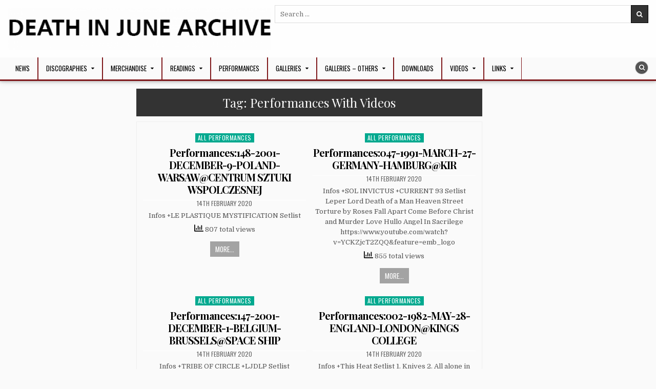

--- FILE ---
content_type: text/html; charset=UTF-8
request_url: http://www.deathinjune.org/tag/performances-with-videos/
body_size: 14226
content:
<!DOCTYPE html><html lang="en-GB"><head><meta charset="UTF-8"><meta name="viewport" content="width=device-width, initial-scale=1, maximum-scale=1"><link rel="profile" href="http://gmpg.org/xfn/11"><link rel="pingback" href="http://www.deathinjune.org/xmlrpc.php"><title>Performances With Videos &#8211; Death In June Archive</title>  <script type="text/template" id="pvc-stats-view-template"><i class="pvc-stats-icon small" aria-hidden="true"><svg aria-hidden="true" focusable="false" data-prefix="far" data-icon="chart-bar" role="img" xmlns="http://www.w3.org/2000/svg" viewBox="0 0 512 512" class="svg-inline--fa fa-chart-bar fa-w-16 fa-2x"><path fill="currentColor" d="M396.8 352h22.4c6.4 0 12.8-6.4 12.8-12.8V108.8c0-6.4-6.4-12.8-12.8-12.8h-22.4c-6.4 0-12.8 6.4-12.8 12.8v230.4c0 6.4 6.4 12.8 12.8 12.8zm-192 0h22.4c6.4 0 12.8-6.4 12.8-12.8V140.8c0-6.4-6.4-12.8-12.8-12.8h-22.4c-6.4 0-12.8 6.4-12.8 12.8v198.4c0 6.4 6.4 12.8 12.8 12.8zm96 0h22.4c6.4 0 12.8-6.4 12.8-12.8V204.8c0-6.4-6.4-12.8-12.8-12.8h-22.4c-6.4 0-12.8 6.4-12.8 12.8v134.4c0 6.4 6.4 12.8 12.8 12.8zM496 400H48V80c0-8.84-7.16-16-16-16H16C7.16 64 0 71.16 0 80v336c0 17.67 14.33 32 32 32h464c8.84 0 16-7.16 16-16v-16c0-8.84-7.16-16-16-16zm-387.2-48h22.4c6.4 0 12.8-6.4 12.8-12.8v-70.4c0-6.4-6.4-12.8-12.8-12.8h-22.4c-6.4 0-12.8 6.4-12.8 12.8v70.4c0 6.4 6.4 12.8 12.8 12.8z" class=""></path></svg></i>
	 <%= total_view %> total views	<% if ( today_view > 0 ) { %>
		<span class="views_today">,  <%= today_view %> views today</span>
	<% } %>
	</span></script> <meta name='robots' content='max-image-preview:large' /><link rel='dns-prefetch' href='//fonts.googleapis.com' /><link rel="alternate" type="application/rss+xml" title="Death In June Archive &raquo; Feed" href="http://www.deathinjune.org/feed/" /><link rel="alternate" type="application/rss+xml" title="Death In June Archive &raquo; Comments Feed" href="http://www.deathinjune.org/comments/feed/" /><link rel="alternate" type="application/rss+xml" title="Death In June Archive &raquo; Performances With Videos Tag Feed" href="http://www.deathinjune.org/tag/performances-with-videos/feed/" /><style id='wp-img-auto-sizes-contain-inline-css' type='text/css'>img:is([sizes=auto i],[sizes^="auto," i]){contain-intrinsic-size:3000px 1500px}
/*# sourceURL=wp-img-auto-sizes-contain-inline-css */</style><style id='classic-theme-styles-inline-css' type='text/css'>/*! This file is auto-generated */
.wp-block-button__link{color:#fff;background-color:#32373c;border-radius:9999px;box-shadow:none;text-decoration:none;padding:calc(.667em + 2px) calc(1.333em + 2px);font-size:1.125em}.wp-block-file__button{background:#32373c;color:#fff;text-decoration:none}
/*# sourceURL=/wp-includes/css/classic-themes.min.css */</style><style id='global-styles-inline-css' type='text/css'>:root{--wp--preset--aspect-ratio--square: 1;--wp--preset--aspect-ratio--4-3: 4/3;--wp--preset--aspect-ratio--3-4: 3/4;--wp--preset--aspect-ratio--3-2: 3/2;--wp--preset--aspect-ratio--2-3: 2/3;--wp--preset--aspect-ratio--16-9: 16/9;--wp--preset--aspect-ratio--9-16: 9/16;--wp--preset--color--black: #000000;--wp--preset--color--cyan-bluish-gray: #abb8c3;--wp--preset--color--white: #ffffff;--wp--preset--color--pale-pink: #f78da7;--wp--preset--color--vivid-red: #cf2e2e;--wp--preset--color--luminous-vivid-orange: #ff6900;--wp--preset--color--luminous-vivid-amber: #fcb900;--wp--preset--color--light-green-cyan: #7bdcb5;--wp--preset--color--vivid-green-cyan: #00d084;--wp--preset--color--pale-cyan-blue: #8ed1fc;--wp--preset--color--vivid-cyan-blue: #0693e3;--wp--preset--color--vivid-purple: #9b51e0;--wp--preset--gradient--vivid-cyan-blue-to-vivid-purple: linear-gradient(135deg,rgb(6,147,227) 0%,rgb(155,81,224) 100%);--wp--preset--gradient--light-green-cyan-to-vivid-green-cyan: linear-gradient(135deg,rgb(122,220,180) 0%,rgb(0,208,130) 100%);--wp--preset--gradient--luminous-vivid-amber-to-luminous-vivid-orange: linear-gradient(135deg,rgb(252,185,0) 0%,rgb(255,105,0) 100%);--wp--preset--gradient--luminous-vivid-orange-to-vivid-red: linear-gradient(135deg,rgb(255,105,0) 0%,rgb(207,46,46) 100%);--wp--preset--gradient--very-light-gray-to-cyan-bluish-gray: linear-gradient(135deg,rgb(238,238,238) 0%,rgb(169,184,195) 100%);--wp--preset--gradient--cool-to-warm-spectrum: linear-gradient(135deg,rgb(74,234,220) 0%,rgb(151,120,209) 20%,rgb(207,42,186) 40%,rgb(238,44,130) 60%,rgb(251,105,98) 80%,rgb(254,248,76) 100%);--wp--preset--gradient--blush-light-purple: linear-gradient(135deg,rgb(255,206,236) 0%,rgb(152,150,240) 100%);--wp--preset--gradient--blush-bordeaux: linear-gradient(135deg,rgb(254,205,165) 0%,rgb(254,45,45) 50%,rgb(107,0,62) 100%);--wp--preset--gradient--luminous-dusk: linear-gradient(135deg,rgb(255,203,112) 0%,rgb(199,81,192) 50%,rgb(65,88,208) 100%);--wp--preset--gradient--pale-ocean: linear-gradient(135deg,rgb(255,245,203) 0%,rgb(182,227,212) 50%,rgb(51,167,181) 100%);--wp--preset--gradient--electric-grass: linear-gradient(135deg,rgb(202,248,128) 0%,rgb(113,206,126) 100%);--wp--preset--gradient--midnight: linear-gradient(135deg,rgb(2,3,129) 0%,rgb(40,116,252) 100%);--wp--preset--font-size--small: 13px;--wp--preset--font-size--medium: 20px;--wp--preset--font-size--large: 36px;--wp--preset--font-size--x-large: 42px;--wp--preset--spacing--20: 0.44rem;--wp--preset--spacing--30: 0.67rem;--wp--preset--spacing--40: 1rem;--wp--preset--spacing--50: 1.5rem;--wp--preset--spacing--60: 2.25rem;--wp--preset--spacing--70: 3.38rem;--wp--preset--spacing--80: 5.06rem;--wp--preset--shadow--natural: 6px 6px 9px rgba(0, 0, 0, 0.2);--wp--preset--shadow--deep: 12px 12px 50px rgba(0, 0, 0, 0.4);--wp--preset--shadow--sharp: 6px 6px 0px rgba(0, 0, 0, 0.2);--wp--preset--shadow--outlined: 6px 6px 0px -3px rgb(255, 255, 255), 6px 6px rgb(0, 0, 0);--wp--preset--shadow--crisp: 6px 6px 0px rgb(0, 0, 0);}:where(.is-layout-flex){gap: 0.5em;}:where(.is-layout-grid){gap: 0.5em;}body .is-layout-flex{display: flex;}.is-layout-flex{flex-wrap: wrap;align-items: center;}.is-layout-flex > :is(*, div){margin: 0;}body .is-layout-grid{display: grid;}.is-layout-grid > :is(*, div){margin: 0;}:where(.wp-block-columns.is-layout-flex){gap: 2em;}:where(.wp-block-columns.is-layout-grid){gap: 2em;}:where(.wp-block-post-template.is-layout-flex){gap: 1.25em;}:where(.wp-block-post-template.is-layout-grid){gap: 1.25em;}.has-black-color{color: var(--wp--preset--color--black) !important;}.has-cyan-bluish-gray-color{color: var(--wp--preset--color--cyan-bluish-gray) !important;}.has-white-color{color: var(--wp--preset--color--white) !important;}.has-pale-pink-color{color: var(--wp--preset--color--pale-pink) !important;}.has-vivid-red-color{color: var(--wp--preset--color--vivid-red) !important;}.has-luminous-vivid-orange-color{color: var(--wp--preset--color--luminous-vivid-orange) !important;}.has-luminous-vivid-amber-color{color: var(--wp--preset--color--luminous-vivid-amber) !important;}.has-light-green-cyan-color{color: var(--wp--preset--color--light-green-cyan) !important;}.has-vivid-green-cyan-color{color: var(--wp--preset--color--vivid-green-cyan) !important;}.has-pale-cyan-blue-color{color: var(--wp--preset--color--pale-cyan-blue) !important;}.has-vivid-cyan-blue-color{color: var(--wp--preset--color--vivid-cyan-blue) !important;}.has-vivid-purple-color{color: var(--wp--preset--color--vivid-purple) !important;}.has-black-background-color{background-color: var(--wp--preset--color--black) !important;}.has-cyan-bluish-gray-background-color{background-color: var(--wp--preset--color--cyan-bluish-gray) !important;}.has-white-background-color{background-color: var(--wp--preset--color--white) !important;}.has-pale-pink-background-color{background-color: var(--wp--preset--color--pale-pink) !important;}.has-vivid-red-background-color{background-color: var(--wp--preset--color--vivid-red) !important;}.has-luminous-vivid-orange-background-color{background-color: var(--wp--preset--color--luminous-vivid-orange) !important;}.has-luminous-vivid-amber-background-color{background-color: var(--wp--preset--color--luminous-vivid-amber) !important;}.has-light-green-cyan-background-color{background-color: var(--wp--preset--color--light-green-cyan) !important;}.has-vivid-green-cyan-background-color{background-color: var(--wp--preset--color--vivid-green-cyan) !important;}.has-pale-cyan-blue-background-color{background-color: var(--wp--preset--color--pale-cyan-blue) !important;}.has-vivid-cyan-blue-background-color{background-color: var(--wp--preset--color--vivid-cyan-blue) !important;}.has-vivid-purple-background-color{background-color: var(--wp--preset--color--vivid-purple) !important;}.has-black-border-color{border-color: var(--wp--preset--color--black) !important;}.has-cyan-bluish-gray-border-color{border-color: var(--wp--preset--color--cyan-bluish-gray) !important;}.has-white-border-color{border-color: var(--wp--preset--color--white) !important;}.has-pale-pink-border-color{border-color: var(--wp--preset--color--pale-pink) !important;}.has-vivid-red-border-color{border-color: var(--wp--preset--color--vivid-red) !important;}.has-luminous-vivid-orange-border-color{border-color: var(--wp--preset--color--luminous-vivid-orange) !important;}.has-luminous-vivid-amber-border-color{border-color: var(--wp--preset--color--luminous-vivid-amber) !important;}.has-light-green-cyan-border-color{border-color: var(--wp--preset--color--light-green-cyan) !important;}.has-vivid-green-cyan-border-color{border-color: var(--wp--preset--color--vivid-green-cyan) !important;}.has-pale-cyan-blue-border-color{border-color: var(--wp--preset--color--pale-cyan-blue) !important;}.has-vivid-cyan-blue-border-color{border-color: var(--wp--preset--color--vivid-cyan-blue) !important;}.has-vivid-purple-border-color{border-color: var(--wp--preset--color--vivid-purple) !important;}.has-vivid-cyan-blue-to-vivid-purple-gradient-background{background: var(--wp--preset--gradient--vivid-cyan-blue-to-vivid-purple) !important;}.has-light-green-cyan-to-vivid-green-cyan-gradient-background{background: var(--wp--preset--gradient--light-green-cyan-to-vivid-green-cyan) !important;}.has-luminous-vivid-amber-to-luminous-vivid-orange-gradient-background{background: var(--wp--preset--gradient--luminous-vivid-amber-to-luminous-vivid-orange) !important;}.has-luminous-vivid-orange-to-vivid-red-gradient-background{background: var(--wp--preset--gradient--luminous-vivid-orange-to-vivid-red) !important;}.has-very-light-gray-to-cyan-bluish-gray-gradient-background{background: var(--wp--preset--gradient--very-light-gray-to-cyan-bluish-gray) !important;}.has-cool-to-warm-spectrum-gradient-background{background: var(--wp--preset--gradient--cool-to-warm-spectrum) !important;}.has-blush-light-purple-gradient-background{background: var(--wp--preset--gradient--blush-light-purple) !important;}.has-blush-bordeaux-gradient-background{background: var(--wp--preset--gradient--blush-bordeaux) !important;}.has-luminous-dusk-gradient-background{background: var(--wp--preset--gradient--luminous-dusk) !important;}.has-pale-ocean-gradient-background{background: var(--wp--preset--gradient--pale-ocean) !important;}.has-electric-grass-gradient-background{background: var(--wp--preset--gradient--electric-grass) !important;}.has-midnight-gradient-background{background: var(--wp--preset--gradient--midnight) !important;}.has-small-font-size{font-size: var(--wp--preset--font-size--small) !important;}.has-medium-font-size{font-size: var(--wp--preset--font-size--medium) !important;}.has-large-font-size{font-size: var(--wp--preset--font-size--large) !important;}.has-x-large-font-size{font-size: var(--wp--preset--font-size--x-large) !important;}
:where(.wp-block-post-template.is-layout-flex){gap: 1.25em;}:where(.wp-block-post-template.is-layout-grid){gap: 1.25em;}
:where(.wp-block-term-template.is-layout-flex){gap: 1.25em;}:where(.wp-block-term-template.is-layout-grid){gap: 1.25em;}
:where(.wp-block-columns.is-layout-flex){gap: 2em;}:where(.wp-block-columns.is-layout-grid){gap: 2em;}
:root :where(.wp-block-pullquote){font-size: 1.5em;line-height: 1.6;}
/*# sourceURL=global-styles-inline-css */</style><link rel='stylesheet' id='a3-pvc-style-css' href='http://www.deathinjune.org/wp-content/plugins/page-views-count/assets/css/style.min.css?ver=2.8.7' type='text/css' media='all' /><link rel='stylesheet' id='wpmdia-prettyphoto-style-css' href='http://www.deathinjune.org/wp-content/cache/autoptimize/css/autoptimize_single_64af1fe651417f868976bde028991db8.css?ver=2.0.3' type='text/css' media='all' /><link rel='stylesheet' id='wpmdia-bxslider-style-css' href='http://www.deathinjune.org/wp-content/cache/autoptimize/css/autoptimize_single_190661f80706a29e7a15b607eaeda115.css?ver=2.0.3' type='text/css' media='all' /><link rel='stylesheet' id='wpmdia-googlefonts-style-css' href='//fonts.googleapis.com/css?family=Open+Sans%3A400%2C300%2C300italic%2C400italic%2C600%2C600italic%2C700&#038;ver=6.9' type='text/css' media='all' /><link rel='stylesheet' id='wpmdia-datatables-css' href='http://www.deathinjune.org/wp-content/cache/autoptimize/css/autoptimize_single_453ddcc8d88fd13ea31d87607da0449a.css?ver=2.0.3' type='text/css' media='all' /><link rel='stylesheet' id='wpmdia-custom-stylesheet-css' href='http://www.deathinjune.org/wp-content/cache/autoptimize/css/autoptimize_single_c7197c862de432341796ead9fbbe533e.css?ver=2.0.3' type='text/css' media='all' /><link rel='stylesheet' id='wpmdia-frontend-style-css' href='http://www.deathinjune.org/wp-content/cache/autoptimize/css/autoptimize_single_fb588f2a0ae05cf068ea7f6c4ab266fc.css?ver=2.0.3' type='text/css' media='all' /><link rel='stylesheet' id='wpmdia-fontawesome-style-css' href='http://www.deathinjune.org/wp-content/plugins/wp-media-manager/css//font-awesome/font-awesome.min.css?ver=2.0.3' type='text/css' media='all' /><link rel='stylesheet' id='tag-groups-css-frontend-structure-css' href='http://www.deathinjune.org/wp-content/plugins/tag-groups/assets/css/jquery-ui.structure.min.css?ver=2.1.1' type='text/css' media='all' /><link rel='stylesheet' id='tag-groups-css-frontend-theme-css' href='http://www.deathinjune.org/wp-content/plugins/tag-groups/assets/css/delta/jquery-ui.theme.min.css?ver=2.1.1' type='text/css' media='all' /><link rel='stylesheet' id='tag-groups-css-frontend-css' href='http://www.deathinjune.org/wp-content/plugins/tag-groups/assets/css/frontend.min.css?ver=2.1.1' type='text/css' media='all' /><link rel='stylesheet' id='hotwp-maincss-css' href='http://www.deathinjune.org/wp-content/cache/autoptimize/css/autoptimize_single_94fa6609134c7dd58745d6e1925da1d5.css' type='text/css' media='all' /><link rel='stylesheet' id='font-awesome-css' href='http://www.deathinjune.org/wp-content/plugins/elementor/assets/lib/font-awesome/css/font-awesome.min.css?ver=4.7.0' type='text/css' media='all' /><link rel='stylesheet' id='hotwp-webfont-css' href='//fonts.googleapis.com/css?family=Playfair+Display:400,400i,700,700i|Domine:400,700|Oswald:400,700' type='text/css' media='all' /><link rel='stylesheet' id='a3pvc-css' href='//www.deathinjune.org/wp-content/uploads/sass/pvc.min.css?ver=1587065960' type='text/css' media='all' /> <script defer type="text/javascript" src="http://www.deathinjune.org/wp-includes/js/jquery/jquery.min.js?ver=3.7.1" id="jquery-core-js"></script> <script defer type="text/javascript" src="http://www.deathinjune.org/wp-includes/js/jquery/jquery-migrate.min.js?ver=3.4.1" id="jquery-migrate-js"></script> <script defer type="text/javascript" src="http://www.deathinjune.org/wp-includes/js/underscore.min.js?ver=1.13.7" id="underscore-js"></script> <script defer type="text/javascript" src="http://www.deathinjune.org/wp-includes/js/backbone.min.js?ver=1.6.0" id="backbone-js"></script> <script defer id="a3-pvc-backbone-js-extra" src="[data-uri]"></script> <script defer type="text/javascript" src="http://www.deathinjune.org/wp-content/plugins/page-views-count/assets/js/pvc.backbone.min.js?ver=2.8.7" id="a3-pvc-backbone-js"></script> <script defer type="text/javascript" src="http://www.deathinjune.org/wp-content/plugins/wp-media-manager/js/frontend/imagesloaded.min.js?ver=2.0.3" id="wpmdia-imageloaded-script-js"></script> <script defer type="text/javascript" src="http://www.deathinjune.org/wp-content/cache/autoptimize/js/autoptimize_single_55e813eb3e253f97bb8053bffe8c6b49.js?ver=2.0.3" id="wpmdia-bxslider-video-js"></script> <script defer type="text/javascript" src="http://www.deathinjune.org/wp-content/cache/autoptimize/js/autoptimize_single_b83f30d503932e9c881aa7924747e672.js?ver=2.0.3" id="wpmdia-jquery-bxslider-js"></script> <script defer type="text/javascript" src="http://www.deathinjune.org/wp-content/cache/autoptimize/js/autoptimize_single_cf1643d49da2d64a2f0089c3ab1cc421.js?ver=2.0.3" id="wpmdia-datatables-script-js"></script> <script defer type="text/javascript" src="http://www.deathinjune.org/wp-content/cache/autoptimize/js/autoptimize_single_9529090e525e23e41d2e59bf86d07134.js?ver=2.0.3" id="wpmdia-pdf-embed-script-js"></script> <script defer type="text/javascript" src="http://www.deathinjune.org/wp-content/cache/autoptimize/js/autoptimize_single_5c86cda26e4368be6ba0871253ca8598.js?ver=2.0.3" id="wpmdia-pdf-worker-script-js"></script> <script defer type="text/javascript" src="http://www.deathinjune.org/wp-content/plugins/tag-groups/assets/js/frontend.min.js?ver=2.1.1" id="tag-groups-js-frontend-js"></script> <link rel="https://api.w.org/" href="http://www.deathinjune.org/wp-json/" /><link rel="alternate" title="JSON" type="application/json" href="http://www.deathinjune.org/wp-json/wp/v2/tags/418" /><link rel="EditURI" type="application/rsd+xml" title="RSD" href="http://www.deathinjune.org/xmlrpc.php?rsd" /><meta name="generator" content="WordPress 6.9" /><meta name="generator" content="Elementor 3.34.1; features: additional_custom_breakpoints; settings: css_print_method-external, google_font-enabled, font_display-auto"><style>.e-con.e-parent:nth-of-type(n+4):not(.e-lazyloaded):not(.e-no-lazyload),
				.e-con.e-parent:nth-of-type(n+4):not(.e-lazyloaded):not(.e-no-lazyload) * {
					background-image: none !important;
				}
				@media screen and (max-height: 1024px) {
					.e-con.e-parent:nth-of-type(n+3):not(.e-lazyloaded):not(.e-no-lazyload),
					.e-con.e-parent:nth-of-type(n+3):not(.e-lazyloaded):not(.e-no-lazyload) * {
						background-image: none !important;
					}
				}
				@media screen and (max-height: 640px) {
					.e-con.e-parent:nth-of-type(n+2):not(.e-lazyloaded):not(.e-no-lazyload),
					.e-con.e-parent:nth-of-type(n+2):not(.e-lazyloaded):not(.e-no-lazyload) * {
						background-image: none !important;
					}
				}</style><style type="text/css">.hotwp-site-title, .hotwp-site-title a, .hotwp-site-description {color: #ffffff;}</style><style type="text/css" id="custom-background-css">body.custom-background { background-color: #fafafa; }</style><link rel="icon" href="http://www.deathinjune.org/wp-content/uploads/VARIOUS/ads/Sans-titre-1.png" sizes="32x32" /><link rel="icon" href="http://www.deathinjune.org/wp-content/uploads/VARIOUS/ads/Sans-titre-1.png" sizes="192x192" /><link rel="apple-touch-icon" href="http://www.deathinjune.org/wp-content/uploads/VARIOUS/ads/Sans-titre-1.png" /><meta name="msapplication-TileImage" content="http://www.deathinjune.org/wp-content/uploads/VARIOUS/ads/Sans-titre-1.png" /><style type="text/css" id="wp-custom-css">a:link{color:#000000;}
a:visited{color:#7f181b;}</style></head><body class="archive tag tag-performances-with-videos tag-418 custom-background wp-custom-logo wp-theme-hotwp hotwp-animated hotwp-fadein hotwp-header-banner elementor-default elementor-kit-2338" id="hotwp-site-body" itemscope="itemscope" itemtype="http://schema.org/WebPage"> <a class="skip-link screen-reader-text" href="#hotwp-posts-wrapper">Skip to content</a><div class="hotwp-container" id="hotwp-header" itemscope="itemscope" itemtype="http://schema.org/WPHeader" role="banner"><div class="hotwp-head-content clearfix" id="hotwp-head-content"><div class="hotwp-outer-wrapper"><div class="hotwp-header-inside clearfix"><div id="hotwp-logo"><div class="site-branding"> <a href="http://www.deathinjune.org/" rel="home" class="hotwp-logo-img-link"> <noscript><img src="http://www.deathinjune.org/wp-content/uploads/VARIOUS/ads/cropped-Sans-titre-2-1.png" alt="" class="hotwp-logo-img"/></noscript><img src='data:image/svg+xml,%3Csvg%20xmlns=%22http://www.w3.org/2000/svg%22%20viewBox=%220%200%20210%20140%22%3E%3C/svg%3E' data-src="http://www.deathinjune.org/wp-content/uploads/VARIOUS/ads/cropped-Sans-titre-2-1.png" alt="" class="lazyload hotwp-logo-img"/> </a></div></div><div id="hotwp-header-banner"><div id="search-4" class="hotwp-header-widget widget widget_search"><form role="search" method="get" class="hotwp-search-form" action="http://www.deathinjune.org/"> <label> <span class="screen-reader-text">Search for:</span> <input type="search" class="hotwp-search-field" placeholder="Search &hellip;" value="" name="s" /> </label> <input type="submit" class="hotwp-search-submit" value="&#xf002;" /></form></div></div></div></div></div></div><div class="hotwp-container hotwp-primary-menu-container clearfix"><div class="hotwp-primary-menu-container-inside clearfix"><nav class="hotwp-nav-primary" id="hotwp-primary-navigation" itemscope="itemscope" itemtype="http://schema.org/SiteNavigationElement" role="navigation" aria-label="Primary Menu"><div class="hotwp-outer-wrapper"> <button class="hotwp-primary-responsive-menu-icon" aria-controls="hotwp-menu-primary-navigation" aria-expanded="false">Menu</button><ul id="hotwp-menu-primary-navigation" class="hotwp-primary-nav-menu hotwp-menu-primary"><li id="menu-item-402" class="menu-item menu-item-type-post_type menu-item-object-page menu-item-402"><a href="http://www.deathinjune.org/news/">NEWS</a></li><li id="menu-item-49" class="menu-item menu-item-type-post_type menu-item-object-page menu-item-has-children menu-item-49"><a href="http://www.deathinjune.org/disco/">Discographies</a><ul class="sub-menu"><li id="menu-item-123" class="menu-item menu-item-type-post_type menu-item-object-page menu-item-123"><a href="http://www.deathinjune.org/death-in-june-discography/">Death In June Discography</a></li><li id="menu-item-17643" class="menu-item menu-item-type-post_type menu-item-object-page menu-item-17643"><a href="http://www.deathinjune.org/crisis-discography/">Crisis Discography</a></li><li id="menu-item-17775" class="menu-item menu-item-type-post_type menu-item-object-page menu-item-17775"><a href="http://www.deathinjune.org/discography-compilation-appearances/">Discography : Compilation appearances</a></li><li id="menu-item-17642" class="menu-item menu-item-type-post_type menu-item-object-page menu-item-17642"><a href="http://www.deathinjune.org/discography-collaborations-others/">Discography : Collaborations &#038; others…</a></li><li id="menu-item-122" class="menu-item menu-item-type-post_type menu-item-object-page menu-item-122"><a href="http://www.deathinjune.org/others-discography/">Discography : Collaborations (table version)</a></li></ul></li><li id="menu-item-47" class="menu-item menu-item-type-post_type menu-item-object-page menu-item-has-children menu-item-47"><a href="http://www.deathinjune.org/merchandise/">Merchandise</a><ul class="sub-menu"><li id="menu-item-18359" class="menu-item menu-item-type-post_type menu-item-object-page menu-item-18359"><a href="http://www.deathinjune.org/merchandise-t-shirts/">T-shirts</a></li><li id="menu-item-18357" class="menu-item menu-item-type-post_type menu-item-object-page menu-item-18357"><a href="http://www.deathinjune.org/merchandise-clothings/">Other Clothings</a></li><li id="menu-item-18356" class="menu-item menu-item-type-post_type menu-item-object-page menu-item-18356"><a href="http://www.deathinjune.org/merchandise-attachments/">Attachments</a></li><li id="menu-item-18358" class="menu-item menu-item-type-post_type menu-item-object-page menu-item-18358"><a href="http://www.deathinjune.org/merchandise-others/">Others</a></li></ul></li><li id="menu-item-18125" class="menu-item menu-item-type-taxonomy menu-item-object-category menu-item-has-children menu-item-18125"><a href="http://www.deathinjune.org/category/interviews/">Readings</a><ul class="sub-menu"><li id="menu-item-48" class="menu-item menu-item-type-post_type menu-item-object-page menu-item-48"><a href="http://www.deathinjune.org/books/">Books</a></li><li id="menu-item-111" class="menu-item menu-item-type-post_type menu-item-object-page menu-item-111"><a href="http://www.deathinjune.org/lyrics/">Lyrics list</a></li><li id="menu-item-135" class="menu-item menu-item-type-post_type menu-item-object-page menu-item-135"><a href="http://www.deathinjune.org/interviews/">Interviews</a></li><li id="menu-item-43" class="menu-item menu-item-type-post_type menu-item-object-page menu-item-43"><a href="http://www.deathinjune.org/articles/">Various Articles</a></li><li id="menu-item-16163" class="menu-item menu-item-type-post_type menu-item-object-post menu-item-16163"><a href="http://www.deathinjune.org/articlespress-archives/">Articles:Press archives</a></li></ul></li><li id="menu-item-701" class="menu-item menu-item-type-post_type menu-item-object-page menu-item-701"><a href="http://www.deathinjune.org/performances/">Performances</a></li><li id="menu-item-39" class="menu-item menu-item-type-post_type menu-item-object-page menu-item-has-children menu-item-39"><a href="http://www.deathinjune.org/galleries/">Galleries</a><ul class="sub-menu"><li id="menu-item-5979" class="menu-item menu-item-type-post_type menu-item-object-post menu-item-5979"><a href="http://www.deathinjune.org/portraits/">Portraits</a></li><li id="menu-item-5984" class="menu-item menu-item-type-post_type menu-item-object-post menu-item-5984"><a href="http://www.deathinjune.org/john-murphy-heilige-tod-11-vii-59-11-x-15/">JOHN MURPHY – HEILIGE TOD – 11.VII.59 – 11.X.15</a></li><li id="menu-item-5982" class="menu-item menu-item-type-post_type menu-item-object-post menu-item-5982"><a href="http://www.deathinjune.org/gallery2000s/">Gallery:2000s</a></li><li id="menu-item-5981" class="menu-item menu-item-type-post_type menu-item-object-post menu-item-5981"><a href="http://www.deathinjune.org/gallery1990s/">Gallery:1990s</a></li><li id="menu-item-5980" class="menu-item menu-item-type-post_type menu-item-object-post menu-item-5980"><a href="http://www.deathinjune.org/gallery1980s/">Gallery:1980s</a></li><li id="menu-item-5985" class="menu-item menu-item-type-post_type menu-item-object-post menu-item-5985"><a href="http://www.deathinjune.org/gallery-unsorted-performances/">Gallery : Unsorted performances</a></li><li id="menu-item-5363" class="menu-item menu-item-type-post_type menu-item-object-post menu-item-5363"><a href="http://www.deathinjune.org/crisis-photos/">Crisis Photos</a></li><li id="menu-item-589" class="menu-item menu-item-type-post_type menu-item-object-page menu-item-589"><a href="http://www.deathinjune.org/flyers-gallery/">Flyers Gallery</a></li><li id="menu-item-6196" class="menu-item menu-item-type-post_type menu-item-object-post menu-item-6196"><a href="http://www.deathinjune.org/ner-promotional/">NER Promotional</a></li></ul></li><li id="menu-item-6033" class="menu-item menu-item-type-taxonomy menu-item-object-category menu-item-has-children menu-item-6033"><a href="http://www.deathinjune.org/category/galleries/">Galleries &#8211; Others</a><ul class="sub-menu"><li id="menu-item-5983" class="menu-item menu-item-type-post_type menu-item-object-post menu-item-5983"><a href="http://www.deathinjune.org/kameradschaft/">Kameradschaft!</a></li><li id="menu-item-18493" class="menu-item menu-item-type-post_type menu-item-object-post menu-item-18493"><a href="http://www.deathinjune.org/yule-birthday-and-other-fb-posts/">Yule, Birthday and other FB posts</a></li><li id="menu-item-18490" class="menu-item menu-item-type-post_type menu-item-object-post menu-item-18490"><a href="http://www.deathinjune.org/heilige/">Heilige!</a></li><li id="menu-item-2157" class="menu-item menu-item-type-post_type menu-item-object-post menu-item-2157"><a href="http://www.deathinjune.org/memes/">Memes</a></li><li id="menu-item-2160" class="menu-item menu-item-type-post_type menu-item-object-post menu-item-2160"><a href="http://www.deathinjune.org/real-places-used-for-covers-artworks/">Real places used for covers / artworks</a></li><li id="menu-item-2159" class="menu-item menu-item-type-post_type menu-item-object-post menu-item-2159"><a href="http://www.deathinjune.org/south-park-figurines/">South Park figurines</a></li><li id="menu-item-2158" class="menu-item menu-item-type-post_type menu-item-object-post menu-item-2158"><a href="http://www.deathinjune.org/appearances/">Appearances</a></li><li id="menu-item-5262" class="menu-item menu-item-type-post_type menu-item-object-post menu-item-5262"><a href="http://www.deathinjune.org/fan-stuff-tattoos/">Fan Stuff / Tattoos…</a></li></ul></li><li id="menu-item-40" class="menu-item menu-item-type-post_type menu-item-object-page menu-item-40"><a href="http://www.deathinjune.org/downloads/">Downloads</a></li><li id="menu-item-5243" class="menu-item menu-item-type-post_type menu-item-object-page menu-item-has-children menu-item-5243"><a href="http://www.deathinjune.org/videos/">Videos</a><ul class="sub-menu"><li id="menu-item-5944" class="menu-item menu-item-type-post_type menu-item-object-post menu-item-5944"><a href="http://www.deathinjune.org/the-wall-of-sacrifice-plus-2/">The Wall Of Sacrifice Plus</a></li><li id="menu-item-5943" class="menu-item menu-item-type-post_type menu-item-object-post menu-item-5943"><a href="http://www.deathinjune.org/essence-videos/">Essence! Videos</a></li><li id="menu-item-5942" class="menu-item menu-item-type-post_type menu-item-object-post menu-item-5942"><a href="http://www.deathinjune.org/peaceful-snow-miro-snejdr-videos/">Peaceful Snow &#038; Miro Snejdr videos</a></li><li id="menu-item-16032" class="menu-item menu-item-type-post_type menu-item-object-post menu-item-16032"><a href="http://www.deathinjune.org/death-in-june-the-eye-volume-14/">Death In June-The Eye Volume 14</a></li><li id="menu-item-16033" class="menu-item menu-item-type-post_type menu-item-object-post menu-item-16033"><a href="http://www.deathinjune.org/death-in-june-behind-the-mask/">Death In June-Behind The Mask</a></li></ul></li><li id="menu-item-41" class="menu-item menu-item-type-post_type menu-item-object-page menu-item-has-children menu-item-41"><a href="http://www.deathinjune.org/links/">Links</a><ul class="sub-menu"><li id="menu-item-413" class="menu-item menu-item-type-custom menu-item-object-custom menu-item-413"><a href="http://www.deathinjune.net">Official Website</a></li><li id="menu-item-414" class="menu-item menu-item-type-custom menu-item-object-custom menu-item-414"><a href="https://www.deathinjune.eu">Official Merchandise Store</a></li><li id="menu-item-5222" class="menu-item menu-item-type-custom menu-item-object-custom menu-item-5222"><a href="http://deathinjune.download">Official Download Site</a></li><li id="menu-item-415" class="menu-item menu-item-type-custom menu-item-object-custom menu-item-415"><a href="https://www.facebook.com/deathinjune.official">Official Facebook Page</a></li></ul></li></ul><div class='hotwp-top-social-icons'> <a href="#" title="Search" class="hotwp-social-icon-search"><i class="fa fa-search"></i></a></div></div></nav></div></div><div id="hotwp-search-overlay-wrap" class="hotwp-search-overlay"> <button class="hotwp-search-closebtn" aria-label="Close Search" title="Close Search">&#xD7;</button><div class="hotwp-search-overlay-content"><form role="search" method="get" class="hotwp-search-form" action="http://www.deathinjune.org/"> <label> <span class="screen-reader-text">Search for:</span> <input type="search" class="hotwp-search-field" placeholder="Search &hellip;" value="" name="s" /> </label> <input type="submit" class="hotwp-search-submit" value="&#xf002;" /></form></div></div><div class="hotwp-outer-wrapper"></div><div class="hotwp-outer-wrapper"><div class="hotwp-container clearfix" id="hotwp-wrapper"><div class="hotwp-content-wrapper clearfix" id="hotwp-content-wrapper"><div class="hotwp-main-wrapper clearfix" id="hotwp-main-wrapper" itemscope="itemscope" itemtype="http://schema.org/Blog" role="main"><div class="theiaStickySidebar"><div class="hotwp-main-wrapper-inside clearfix"><div class="hotwp-posts-wrapper" id="hotwp-posts-wrapper"><div class="hotwp-posts hotwp-box"><header class="page-header"><h1 class="page-title">Tag: <span>Performances With Videos</span></h1></header><div class="hotwp-posts-content"><div class="hotwp-posts-container"><div id="post-3344" class="hotwp-fp05-post"><div class="hotwp-fp05-post-details-full"><div class="hotwp-fp05-post-categories"><span class="screen-reader-text">Posted in </span><a href="http://www.deathinjune.org/category/performances/" rel="category tag">All Performances</a></div><h3 class="hotwp-fp05-post-title"><a href="http://www.deathinjune.org/performances148-2001-december-9-poland-warsawcentrum-sztuki-wspolczesnej/" rel="bookmark">Performances:148-2001-DECEMBER-9-POLAND-WARSAW@CENTRUM SZTUKI WSPOLCZESNEJ</a></h3><div class="hotwp-fp05-post-footer"> <span class="hotwp-fp05-post-date hotwp-fp05-post-meta"><span class="screen-reader-text">Published Date: </span>14th February 2020</span></div><div class="hotwp-fp05-post-snippet"><p>Infos +LE PLASTIQUE MYSTIFICATION Setlist</p><div class="pvc_clear"></div><p id="pvc_stats_3344" class="pvc_stats all  " data-element-id="3344" style=""><i class="pvc-stats-icon small" aria-hidden="true"><svg aria-hidden="true" focusable="false" data-prefix="far" data-icon="chart-bar" role="img" xmlns="http://www.w3.org/2000/svg" viewBox="0 0 512 512" class="svg-inline--fa fa-chart-bar fa-w-16 fa-2x"><path fill="currentColor" d="M396.8 352h22.4c6.4 0 12.8-6.4 12.8-12.8V108.8c0-6.4-6.4-12.8-12.8-12.8h-22.4c-6.4 0-12.8 6.4-12.8 12.8v230.4c0 6.4 6.4 12.8 12.8 12.8zm-192 0h22.4c6.4 0 12.8-6.4 12.8-12.8V140.8c0-6.4-6.4-12.8-12.8-12.8h-22.4c-6.4 0-12.8 6.4-12.8 12.8v198.4c0 6.4 6.4 12.8 12.8 12.8zm96 0h22.4c6.4 0 12.8-6.4 12.8-12.8V204.8c0-6.4-6.4-12.8-12.8-12.8h-22.4c-6.4 0-12.8 6.4-12.8 12.8v134.4c0 6.4 6.4 12.8 12.8 12.8zM496 400H48V80c0-8.84-7.16-16-16-16H16C7.16 64 0 71.16 0 80v336c0 17.67 14.33 32 32 32h464c8.84 0 16-7.16 16-16v-16c0-8.84-7.16-16-16-16zm-387.2-48h22.4c6.4 0 12.8-6.4 12.8-12.8v-70.4c0-6.4-6.4-12.8-12.8-12.8h-22.4c-6.4 0-12.8 6.4-12.8 12.8v70.4c0 6.4 6.4 12.8 12.8 12.8z" class=""></path></svg></i> <noscript><img decoding="async" width="16" height="16" alt="Loading" src="http://www.deathinjune.org/wp-content/plugins/page-views-count/ajax-loader-2x.gif" border=0 /></noscript><img class="lazyload" decoding="async" width="16" height="16" alt="Loading" src='data:image/svg+xml,%3Csvg%20xmlns=%22http://www.w3.org/2000/svg%22%20viewBox=%220%200%2016%2016%22%3E%3C/svg%3E' data-src="http://www.deathinjune.org/wp-content/plugins/page-views-count/ajax-loader-2x.gif" border=0 /></p><div class="pvc_clear"></div></div><div class='hotwp-fp05-post-read-more'><a href="http://www.deathinjune.org/performances148-2001-december-9-poland-warsawcentrum-sztuki-wspolczesnej/">More...</a></div></div></div><div id="post-3445" class="hotwp-fp05-post"><div class="hotwp-fp05-post-details-full"><div class="hotwp-fp05-post-categories"><span class="screen-reader-text">Posted in </span><a href="http://www.deathinjune.org/category/performances/" rel="category tag">All Performances</a></div><h3 class="hotwp-fp05-post-title"><a href="http://www.deathinjune.org/performances047-1991-march-27-germany-hamburgkir/" rel="bookmark">Performances:047-1991-MARCH-27-GERMANY-HAMBURG@KIR</a></h3><div class="hotwp-fp05-post-footer"> <span class="hotwp-fp05-post-date hotwp-fp05-post-meta"><span class="screen-reader-text">Published Date: </span>14th February 2020</span></div><div class="hotwp-fp05-post-snippet"><p>Infos +SOL INVICTUS +CURRENT 93 Setlist Leper Lord Death of a Man Heaven Street Torture by Roses Fall Apart Come Before Christ and Murder Love Hullo Angel In Sacrilege https://www.youtube.com/watch?v=YCKZjcT2ZQQ&#038;feature=emb_logo</p><div class="pvc_clear"></div><p id="pvc_stats_3445" class="pvc_stats all  " data-element-id="3445" style=""><i class="pvc-stats-icon small" aria-hidden="true"><svg aria-hidden="true" focusable="false" data-prefix="far" data-icon="chart-bar" role="img" xmlns="http://www.w3.org/2000/svg" viewBox="0 0 512 512" class="svg-inline--fa fa-chart-bar fa-w-16 fa-2x"><path fill="currentColor" d="M396.8 352h22.4c6.4 0 12.8-6.4 12.8-12.8V108.8c0-6.4-6.4-12.8-12.8-12.8h-22.4c-6.4 0-12.8 6.4-12.8 12.8v230.4c0 6.4 6.4 12.8 12.8 12.8zm-192 0h22.4c6.4 0 12.8-6.4 12.8-12.8V140.8c0-6.4-6.4-12.8-12.8-12.8h-22.4c-6.4 0-12.8 6.4-12.8 12.8v198.4c0 6.4 6.4 12.8 12.8 12.8zm96 0h22.4c6.4 0 12.8-6.4 12.8-12.8V204.8c0-6.4-6.4-12.8-12.8-12.8h-22.4c-6.4 0-12.8 6.4-12.8 12.8v134.4c0 6.4 6.4 12.8 12.8 12.8zM496 400H48V80c0-8.84-7.16-16-16-16H16C7.16 64 0 71.16 0 80v336c0 17.67 14.33 32 32 32h464c8.84 0 16-7.16 16-16v-16c0-8.84-7.16-16-16-16zm-387.2-48h22.4c6.4 0 12.8-6.4 12.8-12.8v-70.4c0-6.4-6.4-12.8-12.8-12.8h-22.4c-6.4 0-12.8 6.4-12.8 12.8v70.4c0 6.4 6.4 12.8 12.8 12.8z" class=""></path></svg></i> <noscript><img decoding="async" width="16" height="16" alt="Loading" src="http://www.deathinjune.org/wp-content/plugins/page-views-count/ajax-loader-2x.gif" border=0 /></noscript><img class="lazyload" decoding="async" width="16" height="16" alt="Loading" src='data:image/svg+xml,%3Csvg%20xmlns=%22http://www.w3.org/2000/svg%22%20viewBox=%220%200%2016%2016%22%3E%3C/svg%3E' data-src="http://www.deathinjune.org/wp-content/plugins/page-views-count/ajax-loader-2x.gif" border=0 /></p><div class="pvc_clear"></div></div><div class='hotwp-fp05-post-read-more'><a href="http://www.deathinjune.org/performances047-1991-march-27-germany-hamburgkir/">More...</a></div></div></div><div id="post-3345" class="hotwp-fp05-post"><div class="hotwp-fp05-post-details-full"><div class="hotwp-fp05-post-categories"><span class="screen-reader-text">Posted in </span><a href="http://www.deathinjune.org/category/performances/" rel="category tag">All Performances</a></div><h3 class="hotwp-fp05-post-title"><a href="http://www.deathinjune.org/performances147-2001-december-1-belgium-brusselsspace-ship/" rel="bookmark">Performances:147-2001-DECEMBER-1-BELGIUM-BRUSSELS@SPACE SHIP</a></h3><div class="hotwp-fp05-post-footer"> <span class="hotwp-fp05-post-date hotwp-fp05-post-meta"><span class="screen-reader-text">Published Date: </span>14th February 2020</span></div><div class="hotwp-fp05-post-snippet"><p>Infos +TRIBE OF CIRCLE +LJDLP Setlist SMASHED TO BITS ALL PIGS MUST DIE KAMERASCHAFT WE SAID DESTROY II DISAPPEAR IN EVERY WAY THE ENEMY WITHIN TICK TOCK http://www.heimdallr.ch/Live%20Reports/2001/Brusselsfr.html Death In June &#8211; Tribe of Circle &#8211; Les Joyaux de la Princesse Bruxelles &#8211; 1er Décembre 2001 L&#8217;étape belge de la tournée When All Else Fails&#8230; de Der Blutharsch semblait très prometteuse, on avait l&#8217;impression que quelque chose d&#8217;exceptionnel allait se produire&#8230; En effet, on a rarement l&#8217;habitude de voir Tribe of Circle, Les Joyaux de la Princesse et Der Blutharsch&#8230;</p><div class="pvc_clear"></div><p id="pvc_stats_3345" class="pvc_stats all  " data-element-id="3345" style=""><i class="pvc-stats-icon small" aria-hidden="true"><svg aria-hidden="true" focusable="false" data-prefix="far" data-icon="chart-bar" role="img" xmlns="http://www.w3.org/2000/svg" viewBox="0 0 512 512" class="svg-inline--fa fa-chart-bar fa-w-16 fa-2x"><path fill="currentColor" d="M396.8 352h22.4c6.4 0 12.8-6.4 12.8-12.8V108.8c0-6.4-6.4-12.8-12.8-12.8h-22.4c-6.4 0-12.8 6.4-12.8 12.8v230.4c0 6.4 6.4 12.8 12.8 12.8zm-192 0h22.4c6.4 0 12.8-6.4 12.8-12.8V140.8c0-6.4-6.4-12.8-12.8-12.8h-22.4c-6.4 0-12.8 6.4-12.8 12.8v198.4c0 6.4 6.4 12.8 12.8 12.8zm96 0h22.4c6.4 0 12.8-6.4 12.8-12.8V204.8c0-6.4-6.4-12.8-12.8-12.8h-22.4c-6.4 0-12.8 6.4-12.8 12.8v134.4c0 6.4 6.4 12.8 12.8 12.8zM496 400H48V80c0-8.84-7.16-16-16-16H16C7.16 64 0 71.16 0 80v336c0 17.67 14.33 32 32 32h464c8.84 0 16-7.16 16-16v-16c0-8.84-7.16-16-16-16zm-387.2-48h22.4c6.4 0 12.8-6.4 12.8-12.8v-70.4c0-6.4-6.4-12.8-12.8-12.8h-22.4c-6.4 0-12.8 6.4-12.8 12.8v70.4c0 6.4 6.4 12.8 12.8 12.8z" class=""></path></svg></i> <noscript><img decoding="async" width="16" height="16" alt="Loading" src="http://www.deathinjune.org/wp-content/plugins/page-views-count/ajax-loader-2x.gif" border=0 /></noscript><img class="lazyload" decoding="async" width="16" height="16" alt="Loading" src='data:image/svg+xml,%3Csvg%20xmlns=%22http://www.w3.org/2000/svg%22%20viewBox=%220%200%2016%2016%22%3E%3C/svg%3E' data-src="http://www.deathinjune.org/wp-content/plugins/page-views-count/ajax-loader-2x.gif" border=0 /></p><div class="pvc_clear"></div></div><div class='hotwp-fp05-post-read-more'><a href="http://www.deathinjune.org/performances147-2001-december-1-belgium-brusselsspace-ship/">More...</a></div></div></div><div id="post-3490" class="hotwp-fp05-post"><div class="hotwp-fp05-post-details-full"><div class="hotwp-fp05-post-categories"><span class="screen-reader-text">Posted in </span><a href="http://www.deathinjune.org/category/performances/" rel="category tag">All Performances</a></div><h3 class="hotwp-fp05-post-title"><a href="http://www.deathinjune.org/performances002-1982-may-28-england-londonkings-college/" rel="bookmark">Performances:002-1982-MAY-28-ENGLAND-LONDON@KINGS COLLEGE</a></h3><div class="hotwp-fp05-post-footer"> <span class="hotwp-fp05-post-date hotwp-fp05-post-meta"><span class="screen-reader-text">Published Date: </span>14th February 2020</span></div><div class="hotwp-fp05-post-snippet"><p>Infos +This Heat Setlist 1. Knives 2. All alone in her Nirvana 3. Heaven Street 4. Nothing Changes 5. Nation 6. Holy Water 7. State Laughter 8. In the Nightime 9. We Drive East</p><div class="pvc_clear"></div><p id="pvc_stats_3490" class="pvc_stats all  " data-element-id="3490" style=""><i class="pvc-stats-icon small" aria-hidden="true"><svg aria-hidden="true" focusable="false" data-prefix="far" data-icon="chart-bar" role="img" xmlns="http://www.w3.org/2000/svg" viewBox="0 0 512 512" class="svg-inline--fa fa-chart-bar fa-w-16 fa-2x"><path fill="currentColor" d="M396.8 352h22.4c6.4 0 12.8-6.4 12.8-12.8V108.8c0-6.4-6.4-12.8-12.8-12.8h-22.4c-6.4 0-12.8 6.4-12.8 12.8v230.4c0 6.4 6.4 12.8 12.8 12.8zm-192 0h22.4c6.4 0 12.8-6.4 12.8-12.8V140.8c0-6.4-6.4-12.8-12.8-12.8h-22.4c-6.4 0-12.8 6.4-12.8 12.8v198.4c0 6.4 6.4 12.8 12.8 12.8zm96 0h22.4c6.4 0 12.8-6.4 12.8-12.8V204.8c0-6.4-6.4-12.8-12.8-12.8h-22.4c-6.4 0-12.8 6.4-12.8 12.8v134.4c0 6.4 6.4 12.8 12.8 12.8zM496 400H48V80c0-8.84-7.16-16-16-16H16C7.16 64 0 71.16 0 80v336c0 17.67 14.33 32 32 32h464c8.84 0 16-7.16 16-16v-16c0-8.84-7.16-16-16-16zm-387.2-48h22.4c6.4 0 12.8-6.4 12.8-12.8v-70.4c0-6.4-6.4-12.8-12.8-12.8h-22.4c-6.4 0-12.8 6.4-12.8 12.8v70.4c0 6.4 6.4 12.8 12.8 12.8z" class=""></path></svg></i> <noscript><img decoding="async" width="16" height="16" alt="Loading" src="http://www.deathinjune.org/wp-content/plugins/page-views-count/ajax-loader-2x.gif" border=0 /></noscript><img class="lazyload" decoding="async" width="16" height="16" alt="Loading" src='data:image/svg+xml,%3Csvg%20xmlns=%22http://www.w3.org/2000/svg%22%20viewBox=%220%200%2016%2016%22%3E%3C/svg%3E' data-src="http://www.deathinjune.org/wp-content/plugins/page-views-count/ajax-loader-2x.gif" border=0 /></p><div class="pvc_clear"></div></div><div class='hotwp-fp05-post-read-more'><a href="http://www.deathinjune.org/performances002-1982-may-28-england-londonkings-college/">More...</a></div></div></div><div id="post-3354" class="hotwp-fp05-post"><div class="hotwp-fp05-post-details-full"><div class="hotwp-fp05-post-categories"><span class="screen-reader-text">Posted in </span><a href="http://www.deathinjune.org/category/performances/" rel="category tag">All Performances</a></div><h3 class="hotwp-fp05-post-title"><a href="http://www.deathinjune.org/performances138-1999-may-29-italy-bolognatpo/" rel="bookmark">Performances:138-1999-MAY-29-ITALY-BOLOGNA@TPO</a></h3><div class="hotwp-fp05-post-footer"> <span class="hotwp-fp05-post-date hotwp-fp05-post-meta"><span class="screen-reader-text">Published Date: </span>14th February 2020</span></div><div class="hotwp-fp05-post-snippet"><p>Infos +BOYD RICE/NON Setlist Smashed to Bits (In the Peace of the Night) Bring in the Night Despair Only Europa Knows The Bunker Little Blue Butterfly Frost Flowers Little Black Angel Death of the West Kameradschaft Giddy Giddy Carousel Ku Ku Ku Runes and Men Rose Clouds of Holocaust Hullo Angel Fall Apart Behind the Rose (Fields of Rape) Heaven Street C&#8217;est un Rêve Death of a Man</p><div class="pvc_clear"></div><p id="pvc_stats_3354" class="pvc_stats all  " data-element-id="3354" style=""><i class="pvc-stats-icon small" aria-hidden="true"><svg aria-hidden="true" focusable="false" data-prefix="far" data-icon="chart-bar" role="img" xmlns="http://www.w3.org/2000/svg" viewBox="0 0 512 512" class="svg-inline--fa fa-chart-bar fa-w-16 fa-2x"><path fill="currentColor" d="M396.8 352h22.4c6.4 0 12.8-6.4 12.8-12.8V108.8c0-6.4-6.4-12.8-12.8-12.8h-22.4c-6.4 0-12.8 6.4-12.8 12.8v230.4c0 6.4 6.4 12.8 12.8 12.8zm-192 0h22.4c6.4 0 12.8-6.4 12.8-12.8V140.8c0-6.4-6.4-12.8-12.8-12.8h-22.4c-6.4 0-12.8 6.4-12.8 12.8v198.4c0 6.4 6.4 12.8 12.8 12.8zm96 0h22.4c6.4 0 12.8-6.4 12.8-12.8V204.8c0-6.4-6.4-12.8-12.8-12.8h-22.4c-6.4 0-12.8 6.4-12.8 12.8v134.4c0 6.4 6.4 12.8 12.8 12.8zM496 400H48V80c0-8.84-7.16-16-16-16H16C7.16 64 0 71.16 0 80v336c0 17.67 14.33 32 32 32h464c8.84 0 16-7.16 16-16v-16c0-8.84-7.16-16-16-16zm-387.2-48h22.4c6.4 0 12.8-6.4 12.8-12.8v-70.4c0-6.4-6.4-12.8-12.8-12.8h-22.4c-6.4 0-12.8 6.4-12.8 12.8v70.4c0 6.4 6.4 12.8 12.8 12.8z" class=""></path></svg></i> <noscript><img decoding="async" width="16" height="16" alt="Loading" src="http://www.deathinjune.org/wp-content/plugins/page-views-count/ajax-loader-2x.gif" border=0 /></noscript><img class="lazyload" decoding="async" width="16" height="16" alt="Loading" src='data:image/svg+xml,%3Csvg%20xmlns=%22http://www.w3.org/2000/svg%22%20viewBox=%220%200%2016%2016%22%3E%3C/svg%3E' data-src="http://www.deathinjune.org/wp-content/plugins/page-views-count/ajax-loader-2x.gif" border=0 /></p><div class="pvc_clear"></div></div><div class='hotwp-fp05-post-read-more'><a href="http://www.deathinjune.org/performances138-1999-may-29-italy-bolognatpo/">More...</a></div></div></div><div id="post-3356" class="hotwp-fp05-post"><div class="hotwp-fp05-post-details-full"><div class="hotwp-fp05-post-categories"><span class="screen-reader-text">Posted in </span><a href="http://www.deathinjune.org/category/performances/" rel="category tag">All Performances</a></div><h3 class="hotwp-fp05-post-title"><a href="http://www.deathinjune.org/performances136-1999-may-21-greece-athensbug-club/" rel="bookmark">Performances:136-1999-MAY-21-GREECE-ATHENS@BUG CLUB</a></h3><div class="hotwp-fp05-post-footer"> <span class="hotwp-fp05-post-date hotwp-fp05-post-meta"><span class="screen-reader-text">Published Date: </span>14th February 2020</span></div><div class="hotwp-fp05-post-snippet"><p>Infos Setlist</p><div class="pvc_clear"></div><p id="pvc_stats_3356" class="pvc_stats all  " data-element-id="3356" style=""><i class="pvc-stats-icon small" aria-hidden="true"><svg aria-hidden="true" focusable="false" data-prefix="far" data-icon="chart-bar" role="img" xmlns="http://www.w3.org/2000/svg" viewBox="0 0 512 512" class="svg-inline--fa fa-chart-bar fa-w-16 fa-2x"><path fill="currentColor" d="M396.8 352h22.4c6.4 0 12.8-6.4 12.8-12.8V108.8c0-6.4-6.4-12.8-12.8-12.8h-22.4c-6.4 0-12.8 6.4-12.8 12.8v230.4c0 6.4 6.4 12.8 12.8 12.8zm-192 0h22.4c6.4 0 12.8-6.4 12.8-12.8V140.8c0-6.4-6.4-12.8-12.8-12.8h-22.4c-6.4 0-12.8 6.4-12.8 12.8v198.4c0 6.4 6.4 12.8 12.8 12.8zm96 0h22.4c6.4 0 12.8-6.4 12.8-12.8V204.8c0-6.4-6.4-12.8-12.8-12.8h-22.4c-6.4 0-12.8 6.4-12.8 12.8v134.4c0 6.4 6.4 12.8 12.8 12.8zM496 400H48V80c0-8.84-7.16-16-16-16H16C7.16 64 0 71.16 0 80v336c0 17.67 14.33 32 32 32h464c8.84 0 16-7.16 16-16v-16c0-8.84-7.16-16-16-16zm-387.2-48h22.4c6.4 0 12.8-6.4 12.8-12.8v-70.4c0-6.4-6.4-12.8-12.8-12.8h-22.4c-6.4 0-12.8 6.4-12.8 12.8v70.4c0 6.4 6.4 12.8 12.8 12.8z" class=""></path></svg></i> <noscript><img decoding="async" width="16" height="16" alt="Loading" src="http://www.deathinjune.org/wp-content/plugins/page-views-count/ajax-loader-2x.gif" border=0 /></noscript><img class="lazyload" decoding="async" width="16" height="16" alt="Loading" src='data:image/svg+xml,%3Csvg%20xmlns=%22http://www.w3.org/2000/svg%22%20viewBox=%220%200%2016%2016%22%3E%3C/svg%3E' data-src="http://www.deathinjune.org/wp-content/plugins/page-views-count/ajax-loader-2x.gif" border=0 /></p><div class="pvc_clear"></div></div><div class='hotwp-fp05-post-read-more'><a href="http://www.deathinjune.org/performances136-1999-may-21-greece-athensbug-club/">More...</a></div></div></div><div id="post-3357" class="hotwp-fp05-post"><div class="hotwp-fp05-post-details-full"><div class="hotwp-fp05-post-categories"><span class="screen-reader-text">Posted in </span><a href="http://www.deathinjune.org/category/performances/" rel="category tag">All Performances</a></div><h3 class="hotwp-fp05-post-title"><a href="http://www.deathinjune.org/performances135-1999-may-14-spain-barcelonakgb-club/" rel="bookmark">Performances:135-1999-MAY-14-SPAIN-BARCELONA@KGB CLUB</a></h3><div class="hotwp-fp05-post-footer"> <span class="hotwp-fp05-post-date hotwp-fp05-post-meta"><span class="screen-reader-text">Published Date: </span>14th February 2020</span></div><div class="hotwp-fp05-post-snippet"><p>Infos Setlist</p><div class="pvc_clear"></div><p id="pvc_stats_3357" class="pvc_stats all  " data-element-id="3357" style=""><i class="pvc-stats-icon small" aria-hidden="true"><svg aria-hidden="true" focusable="false" data-prefix="far" data-icon="chart-bar" role="img" xmlns="http://www.w3.org/2000/svg" viewBox="0 0 512 512" class="svg-inline--fa fa-chart-bar fa-w-16 fa-2x"><path fill="currentColor" d="M396.8 352h22.4c6.4 0 12.8-6.4 12.8-12.8V108.8c0-6.4-6.4-12.8-12.8-12.8h-22.4c-6.4 0-12.8 6.4-12.8 12.8v230.4c0 6.4 6.4 12.8 12.8 12.8zm-192 0h22.4c6.4 0 12.8-6.4 12.8-12.8V140.8c0-6.4-6.4-12.8-12.8-12.8h-22.4c-6.4 0-12.8 6.4-12.8 12.8v198.4c0 6.4 6.4 12.8 12.8 12.8zm96 0h22.4c6.4 0 12.8-6.4 12.8-12.8V204.8c0-6.4-6.4-12.8-12.8-12.8h-22.4c-6.4 0-12.8 6.4-12.8 12.8v134.4c0 6.4 6.4 12.8 12.8 12.8zM496 400H48V80c0-8.84-7.16-16-16-16H16C7.16 64 0 71.16 0 80v336c0 17.67 14.33 32 32 32h464c8.84 0 16-7.16 16-16v-16c0-8.84-7.16-16-16-16zm-387.2-48h22.4c6.4 0 12.8-6.4 12.8-12.8v-70.4c0-6.4-6.4-12.8-12.8-12.8h-22.4c-6.4 0-12.8 6.4-12.8 12.8v70.4c0 6.4 6.4 12.8 12.8 12.8z" class=""></path></svg></i> <noscript><img decoding="async" width="16" height="16" alt="Loading" src="http://www.deathinjune.org/wp-content/plugins/page-views-count/ajax-loader-2x.gif" border=0 /></noscript><img class="lazyload" decoding="async" width="16" height="16" alt="Loading" src='data:image/svg+xml,%3Csvg%20xmlns=%22http://www.w3.org/2000/svg%22%20viewBox=%220%200%2016%2016%22%3E%3C/svg%3E' data-src="http://www.deathinjune.org/wp-content/plugins/page-views-count/ajax-loader-2x.gif" border=0 /></p><div class="pvc_clear"></div></div><div class='hotwp-fp05-post-read-more'><a href="http://www.deathinjune.org/performances135-1999-may-14-spain-barcelonakgb-club/">More...</a></div></div></div><div id="post-3364" class="hotwp-fp05-post"><div class="hotwp-fp05-post-details-full"><div class="hotwp-fp05-post-categories"><span class="screen-reader-text">Posted in </span><a href="http://www.deathinjune.org/category/performances/" rel="category tag">All Performances</a></div><h3 class="hotwp-fp05-post-title"><a href="http://www.deathinjune.org/performances128-1998-november-26-germany-rostockms-stubnitz/" rel="bookmark">Performances:128-1998-NOVEMBER-26-GERMANY-ROSTOCK@MS STUBNITZ</a></h3><div class="hotwp-fp05-post-footer"> <span class="hotwp-fp05-post-date hotwp-fp05-post-meta"><span class="screen-reader-text">Published Date: </span>14th February 2020</span></div><div class="hotwp-fp05-post-snippet"><p>Infos +FIRE &amp; ICE +BOYD RICE/NON Setlist</p><div class="pvc_clear"></div><p id="pvc_stats_3364" class="pvc_stats all  " data-element-id="3364" style=""><i class="pvc-stats-icon small" aria-hidden="true"><svg aria-hidden="true" focusable="false" data-prefix="far" data-icon="chart-bar" role="img" xmlns="http://www.w3.org/2000/svg" viewBox="0 0 512 512" class="svg-inline--fa fa-chart-bar fa-w-16 fa-2x"><path fill="currentColor" d="M396.8 352h22.4c6.4 0 12.8-6.4 12.8-12.8V108.8c0-6.4-6.4-12.8-12.8-12.8h-22.4c-6.4 0-12.8 6.4-12.8 12.8v230.4c0 6.4 6.4 12.8 12.8 12.8zm-192 0h22.4c6.4 0 12.8-6.4 12.8-12.8V140.8c0-6.4-6.4-12.8-12.8-12.8h-22.4c-6.4 0-12.8 6.4-12.8 12.8v198.4c0 6.4 6.4 12.8 12.8 12.8zm96 0h22.4c6.4 0 12.8-6.4 12.8-12.8V204.8c0-6.4-6.4-12.8-12.8-12.8h-22.4c-6.4 0-12.8 6.4-12.8 12.8v134.4c0 6.4 6.4 12.8 12.8 12.8zM496 400H48V80c0-8.84-7.16-16-16-16H16C7.16 64 0 71.16 0 80v336c0 17.67 14.33 32 32 32h464c8.84 0 16-7.16 16-16v-16c0-8.84-7.16-16-16-16zm-387.2-48h22.4c6.4 0 12.8-6.4 12.8-12.8v-70.4c0-6.4-6.4-12.8-12.8-12.8h-22.4c-6.4 0-12.8 6.4-12.8 12.8v70.4c0 6.4 6.4 12.8 12.8 12.8z" class=""></path></svg></i> <noscript><img decoding="async" width="16" height="16" alt="Loading" src="http://www.deathinjune.org/wp-content/plugins/page-views-count/ajax-loader-2x.gif" border=0 /></noscript><img class="lazyload" decoding="async" width="16" height="16" alt="Loading" src='data:image/svg+xml,%3Csvg%20xmlns=%22http://www.w3.org/2000/svg%22%20viewBox=%220%200%2016%2016%22%3E%3C/svg%3E' data-src="http://www.deathinjune.org/wp-content/plugins/page-views-count/ajax-loader-2x.gif" border=0 /></p><div class="pvc_clear"></div></div><div class='hotwp-fp05-post-read-more'><a href="http://www.deathinjune.org/performances128-1998-november-26-germany-rostockms-stubnitz/">More...</a></div></div></div><div id="post-3366" class="hotwp-fp05-post"><div class="hotwp-fp05-post-details-full"><div class="hotwp-fp05-post-categories"><span class="screen-reader-text">Posted in </span><a href="http://www.deathinjune.org/category/performances/" rel="category tag">All Performances</a></div><h3 class="hotwp-fp05-post-title"><a href="http://www.deathinjune.org/performances126-1998-november-21-france-parisarapaho/" rel="bookmark">Performances:126-1998-NOVEMBER-21-FRANCE-PARIS@ARAPAHO</a></h3><div class="hotwp-fp05-post-footer"> <span class="hotwp-fp05-post-date hotwp-fp05-post-meta"><span class="screen-reader-text">Published Date: </span>14th February 2020</span></div><div class="hotwp-fp05-post-snippet"><p>Infos +BOYD RICE/NON +FIRE + ICE Setlist 01 Passion ! Power ! Purge ! 02 Little Blue Butterfly 03 Lullaby To A Ghetto 04 Frost Flowers 05 Only Europa Knows 06 The Bunker 07 Death Of A Man 08 Smashed To Bits 09 Slaughter Of Roses 10 Ku Ku Ku 11 Death Of The West 12 Giddy Giddy Carousel 13 Rose Clouds Of Holocaust 14 Runes And Men 15 Fall Apart 16 Little Black Angel 17 Kameradschaft 18 Leopard Flowers 19 Fields Of Rape 20 Cest Un Rêve 21 Total War</p><div class="pvc_clear"></div><p id="pvc_stats_3366" class="pvc_stats all  " data-element-id="3366" style=""><i class="pvc-stats-icon small" aria-hidden="true"><svg aria-hidden="true" focusable="false" data-prefix="far" data-icon="chart-bar" role="img" xmlns="http://www.w3.org/2000/svg" viewBox="0 0 512 512" class="svg-inline--fa fa-chart-bar fa-w-16 fa-2x"><path fill="currentColor" d="M396.8 352h22.4c6.4 0 12.8-6.4 12.8-12.8V108.8c0-6.4-6.4-12.8-12.8-12.8h-22.4c-6.4 0-12.8 6.4-12.8 12.8v230.4c0 6.4 6.4 12.8 12.8 12.8zm-192 0h22.4c6.4 0 12.8-6.4 12.8-12.8V140.8c0-6.4-6.4-12.8-12.8-12.8h-22.4c-6.4 0-12.8 6.4-12.8 12.8v198.4c0 6.4 6.4 12.8 12.8 12.8zm96 0h22.4c6.4 0 12.8-6.4 12.8-12.8V204.8c0-6.4-6.4-12.8-12.8-12.8h-22.4c-6.4 0-12.8 6.4-12.8 12.8v134.4c0 6.4 6.4 12.8 12.8 12.8zM496 400H48V80c0-8.84-7.16-16-16-16H16C7.16 64 0 71.16 0 80v336c0 17.67 14.33 32 32 32h464c8.84 0 16-7.16 16-16v-16c0-8.84-7.16-16-16-16zm-387.2-48h22.4c6.4 0 12.8-6.4 12.8-12.8v-70.4c0-6.4-6.4-12.8-12.8-12.8h-22.4c-6.4 0-12.8 6.4-12.8 12.8v70.4c0 6.4 6.4 12.8 12.8 12.8z" class=""></path></svg></i> <noscript><img decoding="async" width="16" height="16" alt="Loading" src="http://www.deathinjune.org/wp-content/plugins/page-views-count/ajax-loader-2x.gif" border=0 /></noscript><img class="lazyload" decoding="async" width="16" height="16" alt="Loading" src='data:image/svg+xml,%3Csvg%20xmlns=%22http://www.w3.org/2000/svg%22%20viewBox=%220%200%2016%2016%22%3E%3C/svg%3E' data-src="http://www.deathinjune.org/wp-content/plugins/page-views-count/ajax-loader-2x.gif" border=0 /></p><div class="pvc_clear"></div></div><div class='hotwp-fp05-post-read-more'><a href="http://www.deathinjune.org/performances126-1998-november-21-france-parisarapaho/">More...</a></div></div></div><div id="post-3369" class="hotwp-fp05-post"><div class="hotwp-fp05-post-details-full"><div class="hotwp-fp05-post-categories"><span class="screen-reader-text">Posted in </span><a href="http://www.deathinjune.org/category/performances/" rel="category tag">All Performances</a></div><h3 class="hotwp-fp05-post-title"><a href="http://www.deathinjune.org/performances123-1998-november-15-croatia-zagrebgjuro2/" rel="bookmark">Performances:123-1998-NOVEMBER-15-CROATIA-ZAGREB@GJURO2</a></h3><div class="hotwp-fp05-post-footer"> <span class="hotwp-fp05-post-date hotwp-fp05-post-meta"><span class="screen-reader-text">Published Date: </span>14th February 2020</span></div><div class="hotwp-fp05-post-snippet"><p>Infos +FIRE &amp; ICE +BOYD RICE/NON Setlist 01 Where Is The Monkey ? (electronic set) 02 Passion ! Power !! Purge !!! 03 Little Blue Butterfly 04 Only Europa Knows 05 Frost Flowers 06 Lullaby To A Ghetto 07 Death Of A Man 08 Bring In The Night 09 The Bunker 10 Smashed To Bits 11 A Slaughter Of Roses 12 The Odin Hour 13 C&#8217;est Un Rêve 14 Hullo Angel (acoustic set) 15 Kameradschaft 16 Leopard Flowers 17 Ku Ku Ku 18 Giddy Giddy Carousel 19 Little Black Angel 20 Fields Of Rape</p><div class="pvc_clear"></div><p id="pvc_stats_3369" class="pvc_stats all  " data-element-id="3369" style=""><i class="pvc-stats-icon small" aria-hidden="true"><svg aria-hidden="true" focusable="false" data-prefix="far" data-icon="chart-bar" role="img" xmlns="http://www.w3.org/2000/svg" viewBox="0 0 512 512" class="svg-inline--fa fa-chart-bar fa-w-16 fa-2x"><path fill="currentColor" d="M396.8 352h22.4c6.4 0 12.8-6.4 12.8-12.8V108.8c0-6.4-6.4-12.8-12.8-12.8h-22.4c-6.4 0-12.8 6.4-12.8 12.8v230.4c0 6.4 6.4 12.8 12.8 12.8zm-192 0h22.4c6.4 0 12.8-6.4 12.8-12.8V140.8c0-6.4-6.4-12.8-12.8-12.8h-22.4c-6.4 0-12.8 6.4-12.8 12.8v198.4c0 6.4 6.4 12.8 12.8 12.8zm96 0h22.4c6.4 0 12.8-6.4 12.8-12.8V204.8c0-6.4-6.4-12.8-12.8-12.8h-22.4c-6.4 0-12.8 6.4-12.8 12.8v134.4c0 6.4 6.4 12.8 12.8 12.8zM496 400H48V80c0-8.84-7.16-16-16-16H16C7.16 64 0 71.16 0 80v336c0 17.67 14.33 32 32 32h464c8.84 0 16-7.16 16-16v-16c0-8.84-7.16-16-16-16zm-387.2-48h22.4c6.4 0 12.8-6.4 12.8-12.8v-70.4c0-6.4-6.4-12.8-12.8-12.8h-22.4c-6.4 0-12.8 6.4-12.8 12.8v70.4c0 6.4 6.4 12.8 12.8 12.8z" class=""></path></svg></i> <noscript><img decoding="async" width="16" height="16" alt="Loading" src="http://www.deathinjune.org/wp-content/plugins/page-views-count/ajax-loader-2x.gif" border=0 /></noscript><img class="lazyload" decoding="async" width="16" height="16" alt="Loading" src='data:image/svg+xml,%3Csvg%20xmlns=%22http://www.w3.org/2000/svg%22%20viewBox=%220%200%2016%2016%22%3E%3C/svg%3E' data-src="http://www.deathinjune.org/wp-content/plugins/page-views-count/ajax-loader-2x.gif" border=0 /></p><div class="pvc_clear"></div></div><div class='hotwp-fp05-post-read-more'><a href="http://www.deathinjune.org/performances123-1998-november-15-croatia-zagrebgjuro2/">More...</a></div></div></div><div id="post-3373" class="hotwp-fp05-post"><div class="hotwp-fp05-post-details-full"><div class="hotwp-fp05-post-categories"><span class="screen-reader-text">Posted in </span><a href="http://www.deathinjune.org/category/performances/" rel="category tag">All Performances</a></div><h3 class="hotwp-fp05-post-title"><a href="http://www.deathinjune.org/performances119-1998-november-6-england-londonthe-underworld/" rel="bookmark">Performances:119-1998-NOVEMBER-6-ENGLAND-LONDON@THE UNDERWORLD</a></h3><div class="hotwp-fp05-post-footer"> <span class="hotwp-fp05-post-date hotwp-fp05-post-meta"><span class="screen-reader-text">Published Date: </span>14th February 2020</span></div><div class="hotwp-fp05-post-snippet"><p>Infos +FIRE &amp; ICE +BOYD RICE/NON Setlist</p><div class="pvc_clear"></div><p id="pvc_stats_3373" class="pvc_stats all  " data-element-id="3373" style=""><i class="pvc-stats-icon small" aria-hidden="true"><svg aria-hidden="true" focusable="false" data-prefix="far" data-icon="chart-bar" role="img" xmlns="http://www.w3.org/2000/svg" viewBox="0 0 512 512" class="svg-inline--fa fa-chart-bar fa-w-16 fa-2x"><path fill="currentColor" d="M396.8 352h22.4c6.4 0 12.8-6.4 12.8-12.8V108.8c0-6.4-6.4-12.8-12.8-12.8h-22.4c-6.4 0-12.8 6.4-12.8 12.8v230.4c0 6.4 6.4 12.8 12.8 12.8zm-192 0h22.4c6.4 0 12.8-6.4 12.8-12.8V140.8c0-6.4-6.4-12.8-12.8-12.8h-22.4c-6.4 0-12.8 6.4-12.8 12.8v198.4c0 6.4 6.4 12.8 12.8 12.8zm96 0h22.4c6.4 0 12.8-6.4 12.8-12.8V204.8c0-6.4-6.4-12.8-12.8-12.8h-22.4c-6.4 0-12.8 6.4-12.8 12.8v134.4c0 6.4 6.4 12.8 12.8 12.8zM496 400H48V80c0-8.84-7.16-16-16-16H16C7.16 64 0 71.16 0 80v336c0 17.67 14.33 32 32 32h464c8.84 0 16-7.16 16-16v-16c0-8.84-7.16-16-16-16zm-387.2-48h22.4c6.4 0 12.8-6.4 12.8-12.8v-70.4c0-6.4-6.4-12.8-12.8-12.8h-22.4c-6.4 0-12.8 6.4-12.8 12.8v70.4c0 6.4 6.4 12.8 12.8 12.8z" class=""></path></svg></i> <noscript><img decoding="async" width="16" height="16" alt="Loading" src="http://www.deathinjune.org/wp-content/plugins/page-views-count/ajax-loader-2x.gif" border=0 /></noscript><img class="lazyload" decoding="async" width="16" height="16" alt="Loading" src='data:image/svg+xml,%3Csvg%20xmlns=%22http://www.w3.org/2000/svg%22%20viewBox=%220%200%2016%2016%22%3E%3C/svg%3E' data-src="http://www.deathinjune.org/wp-content/plugins/page-views-count/ajax-loader-2x.gif" border=0 /></p><div class="pvc_clear"></div></div><div class='hotwp-fp05-post-read-more'><a href="http://www.deathinjune.org/performances119-1998-november-6-england-londonthe-underworld/">More...</a></div></div></div><div id="post-3178" class="hotwp-fp05-post"><div class="hotwp-fp05-post-details-full"><div class="hotwp-fp05-post-categories"><span class="screen-reader-text">Posted in </span><a href="http://www.deathinjune.org/category/performances/" rel="category tag">All Performances</a></div><h3 class="hotwp-fp05-post-title"><a href="http://www.deathinjune.org/performances314-2015-may-9-france-brestespace-leo-ferre/" rel="bookmark">Performances:314-2015-MAY-9-FRANCE-BREST@ESPACE LEO FERRE</a></h3><div class="hotwp-fp05-post-footer"> <span class="hotwp-fp05-post-date hotwp-fp05-post-meta"><span class="screen-reader-text">Published Date: </span>14th February 2020</span></div><div class="hotwp-fp05-post-snippet"><p>Infos DEATH IN JUNE + OF THE WAND &amp; THE MOON + DIE WEISSE ROSE + JOY OF LIFE Setlist</p><div class="pvc_clear"></div><p id="pvc_stats_3178" class="pvc_stats all  " data-element-id="3178" style=""><i class="pvc-stats-icon small" aria-hidden="true"><svg aria-hidden="true" focusable="false" data-prefix="far" data-icon="chart-bar" role="img" xmlns="http://www.w3.org/2000/svg" viewBox="0 0 512 512" class="svg-inline--fa fa-chart-bar fa-w-16 fa-2x"><path fill="currentColor" d="M396.8 352h22.4c6.4 0 12.8-6.4 12.8-12.8V108.8c0-6.4-6.4-12.8-12.8-12.8h-22.4c-6.4 0-12.8 6.4-12.8 12.8v230.4c0 6.4 6.4 12.8 12.8 12.8zm-192 0h22.4c6.4 0 12.8-6.4 12.8-12.8V140.8c0-6.4-6.4-12.8-12.8-12.8h-22.4c-6.4 0-12.8 6.4-12.8 12.8v198.4c0 6.4 6.4 12.8 12.8 12.8zm96 0h22.4c6.4 0 12.8-6.4 12.8-12.8V204.8c0-6.4-6.4-12.8-12.8-12.8h-22.4c-6.4 0-12.8 6.4-12.8 12.8v134.4c0 6.4 6.4 12.8 12.8 12.8zM496 400H48V80c0-8.84-7.16-16-16-16H16C7.16 64 0 71.16 0 80v336c0 17.67 14.33 32 32 32h464c8.84 0 16-7.16 16-16v-16c0-8.84-7.16-16-16-16zm-387.2-48h22.4c6.4 0 12.8-6.4 12.8-12.8v-70.4c0-6.4-6.4-12.8-12.8-12.8h-22.4c-6.4 0-12.8 6.4-12.8 12.8v70.4c0 6.4 6.4 12.8 12.8 12.8z" class=""></path></svg></i> <noscript><img decoding="async" width="16" height="16" alt="Loading" src="http://www.deathinjune.org/wp-content/plugins/page-views-count/ajax-loader-2x.gif" border=0 /></noscript><img class="lazyload" decoding="async" width="16" height="16" alt="Loading" src='data:image/svg+xml,%3Csvg%20xmlns=%22http://www.w3.org/2000/svg%22%20viewBox=%220%200%2016%2016%22%3E%3C/svg%3E' data-src="http://www.deathinjune.org/wp-content/plugins/page-views-count/ajax-loader-2x.gif" border=0 /></p><div class="pvc_clear"></div></div><div class='hotwp-fp05-post-read-more'><a href="http://www.deathinjune.org/performances314-2015-may-9-france-brestespace-leo-ferre/">More...</a></div></div></div><div id="post-3393" class="hotwp-fp05-post"><div class="hotwp-fp05-post-details-full"><div class="hotwp-fp05-post-categories"><span class="screen-reader-text">Posted in </span><a href="http://www.deathinjune.org/category/performances/" rel="category tag">All Performances</a></div><h3 class="hotwp-fp05-post-title"><a href="http://www.deathinjune.org/performances099-1997-may-29-italy-romaalpheus-club/" rel="bookmark">Performances:099-1997-MAY-29-ITALY-ROMA@ALPHEUS CLUB</a></h3><div class="hotwp-fp05-post-footer"> <span class="hotwp-fp05-post-date hotwp-fp05-post-meta"><span class="screen-reader-text">Published Date: </span>14th February 2020</span></div><div class="hotwp-fp05-post-snippet"><p>Infos +SCORPION WIND + KAPO! + STRENGTH THROUGH JOY + BOYD RICE/NON Setlist</p><div class="pvc_clear"></div><p id="pvc_stats_3393" class="pvc_stats all  " data-element-id="3393" style=""><i class="pvc-stats-icon small" aria-hidden="true"><svg aria-hidden="true" focusable="false" data-prefix="far" data-icon="chart-bar" role="img" xmlns="http://www.w3.org/2000/svg" viewBox="0 0 512 512" class="svg-inline--fa fa-chart-bar fa-w-16 fa-2x"><path fill="currentColor" d="M396.8 352h22.4c6.4 0 12.8-6.4 12.8-12.8V108.8c0-6.4-6.4-12.8-12.8-12.8h-22.4c-6.4 0-12.8 6.4-12.8 12.8v230.4c0 6.4 6.4 12.8 12.8 12.8zm-192 0h22.4c6.4 0 12.8-6.4 12.8-12.8V140.8c0-6.4-6.4-12.8-12.8-12.8h-22.4c-6.4 0-12.8 6.4-12.8 12.8v198.4c0 6.4 6.4 12.8 12.8 12.8zm96 0h22.4c6.4 0 12.8-6.4 12.8-12.8V204.8c0-6.4-6.4-12.8-12.8-12.8h-22.4c-6.4 0-12.8 6.4-12.8 12.8v134.4c0 6.4 6.4 12.8 12.8 12.8zM496 400H48V80c0-8.84-7.16-16-16-16H16C7.16 64 0 71.16 0 80v336c0 17.67 14.33 32 32 32h464c8.84 0 16-7.16 16-16v-16c0-8.84-7.16-16-16-16zm-387.2-48h22.4c6.4 0 12.8-6.4 12.8-12.8v-70.4c0-6.4-6.4-12.8-12.8-12.8h-22.4c-6.4 0-12.8 6.4-12.8 12.8v70.4c0 6.4 6.4 12.8 12.8 12.8z" class=""></path></svg></i> <noscript><img decoding="async" width="16" height="16" alt="Loading" src="http://www.deathinjune.org/wp-content/plugins/page-views-count/ajax-loader-2x.gif" border=0 /></noscript><img class="lazyload" decoding="async" width="16" height="16" alt="Loading" src='data:image/svg+xml,%3Csvg%20xmlns=%22http://www.w3.org/2000/svg%22%20viewBox=%220%200%2016%2016%22%3E%3C/svg%3E' data-src="http://www.deathinjune.org/wp-content/plugins/page-views-count/ajax-loader-2x.gif" border=0 /></p><div class="pvc_clear"></div></div><div class='hotwp-fp05-post-read-more'><a href="http://www.deathinjune.org/performances099-1997-may-29-italy-romaalpheus-club/">More...</a></div></div></div><div id="post-3300" class="hotwp-fp05-post"><div class="hotwp-fp05-post-details-full"><div class="hotwp-fp05-post-categories"><span class="screen-reader-text">Posted in </span><a href="http://www.deathinjune.org/category/performances/" rel="category tag">All Performances</a></div><h3 class="hotwp-fp05-post-title"><a href="http://www.deathinjune.org/performances192-2004-june-18-israel-tel-avivexpose-penguin/" rel="bookmark">Performances:192-2004-JUNE-18-ISRAEL-TEL AVIV@EXPOSE/PENGUIN</a></h3><div class="hotwp-fp05-post-footer"> <span class="hotwp-fp05-post-date hotwp-fp05-post-meta"><span class="screen-reader-text">Published Date: </span>14th February 2020</span></div><div class="hotwp-fp05-post-snippet"><p>Infos Setlist</p><div class="pvc_clear"></div><p id="pvc_stats_3300" class="pvc_stats all  " data-element-id="3300" style=""><i class="pvc-stats-icon small" aria-hidden="true"><svg aria-hidden="true" focusable="false" data-prefix="far" data-icon="chart-bar" role="img" xmlns="http://www.w3.org/2000/svg" viewBox="0 0 512 512" class="svg-inline--fa fa-chart-bar fa-w-16 fa-2x"><path fill="currentColor" d="M396.8 352h22.4c6.4 0 12.8-6.4 12.8-12.8V108.8c0-6.4-6.4-12.8-12.8-12.8h-22.4c-6.4 0-12.8 6.4-12.8 12.8v230.4c0 6.4 6.4 12.8 12.8 12.8zm-192 0h22.4c6.4 0 12.8-6.4 12.8-12.8V140.8c0-6.4-6.4-12.8-12.8-12.8h-22.4c-6.4 0-12.8 6.4-12.8 12.8v198.4c0 6.4 6.4 12.8 12.8 12.8zm96 0h22.4c6.4 0 12.8-6.4 12.8-12.8V204.8c0-6.4-6.4-12.8-12.8-12.8h-22.4c-6.4 0-12.8 6.4-12.8 12.8v134.4c0 6.4 6.4 12.8 12.8 12.8zM496 400H48V80c0-8.84-7.16-16-16-16H16C7.16 64 0 71.16 0 80v336c0 17.67 14.33 32 32 32h464c8.84 0 16-7.16 16-16v-16c0-8.84-7.16-16-16-16zm-387.2-48h22.4c6.4 0 12.8-6.4 12.8-12.8v-70.4c0-6.4-6.4-12.8-12.8-12.8h-22.4c-6.4 0-12.8 6.4-12.8 12.8v70.4c0 6.4 6.4 12.8 12.8 12.8z" class=""></path></svg></i> <noscript><img decoding="async" width="16" height="16" alt="Loading" src="http://www.deathinjune.org/wp-content/plugins/page-views-count/ajax-loader-2x.gif" border=0 /></noscript><img class="lazyload" decoding="async" width="16" height="16" alt="Loading" src='data:image/svg+xml,%3Csvg%20xmlns=%22http://www.w3.org/2000/svg%22%20viewBox=%220%200%2016%2016%22%3E%3C/svg%3E' data-src="http://www.deathinjune.org/wp-content/plugins/page-views-count/ajax-loader-2x.gif" border=0 /></p><div class="pvc_clear"></div></div><div class='hotwp-fp05-post-read-more'><a href="http://www.deathinjune.org/performances192-2004-june-18-israel-tel-avivexpose-penguin/">More...</a></div></div></div><div id="post-3396" class="hotwp-fp05-post"><div class="hotwp-fp05-post-details-full"><div class="hotwp-fp05-post-categories"><span class="screen-reader-text">Posted in </span><a href="http://www.deathinjune.org/category/performances/" rel="category tag">All Performances</a></div><h3 class="hotwp-fp05-post-title"><a href="http://www.deathinjune.org/performances096-1997-may-12-germany-ruesselheimdas-rind/" rel="bookmark">Performances:096-1997-MAY-12-GERMANY-RUESSELHEIM@DAS RIND</a></h3><div class="hotwp-fp05-post-footer"> <span class="hotwp-fp05-post-date hotwp-fp05-post-meta"><span class="screen-reader-text">Published Date: </span>14th February 2020</span></div><div class="hotwp-fp05-post-snippet"><p>Infos +SCORPION WIND + KAPO! + STRENGTH THROUGH JOY + BOYD RICE/NON Setlist</p><div class="pvc_clear"></div><p id="pvc_stats_3396" class="pvc_stats all  " data-element-id="3396" style=""><i class="pvc-stats-icon small" aria-hidden="true"><svg aria-hidden="true" focusable="false" data-prefix="far" data-icon="chart-bar" role="img" xmlns="http://www.w3.org/2000/svg" viewBox="0 0 512 512" class="svg-inline--fa fa-chart-bar fa-w-16 fa-2x"><path fill="currentColor" d="M396.8 352h22.4c6.4 0 12.8-6.4 12.8-12.8V108.8c0-6.4-6.4-12.8-12.8-12.8h-22.4c-6.4 0-12.8 6.4-12.8 12.8v230.4c0 6.4 6.4 12.8 12.8 12.8zm-192 0h22.4c6.4 0 12.8-6.4 12.8-12.8V140.8c0-6.4-6.4-12.8-12.8-12.8h-22.4c-6.4 0-12.8 6.4-12.8 12.8v198.4c0 6.4 6.4 12.8 12.8 12.8zm96 0h22.4c6.4 0 12.8-6.4 12.8-12.8V204.8c0-6.4-6.4-12.8-12.8-12.8h-22.4c-6.4 0-12.8 6.4-12.8 12.8v134.4c0 6.4 6.4 12.8 12.8 12.8zM496 400H48V80c0-8.84-7.16-16-16-16H16C7.16 64 0 71.16 0 80v336c0 17.67 14.33 32 32 32h464c8.84 0 16-7.16 16-16v-16c0-8.84-7.16-16-16-16zm-387.2-48h22.4c6.4 0 12.8-6.4 12.8-12.8v-70.4c0-6.4-6.4-12.8-12.8-12.8h-22.4c-6.4 0-12.8 6.4-12.8 12.8v70.4c0 6.4 6.4 12.8 12.8 12.8z" class=""></path></svg></i> <noscript><img decoding="async" width="16" height="16" alt="Loading" src="http://www.deathinjune.org/wp-content/plugins/page-views-count/ajax-loader-2x.gif" border=0 /></noscript><img class="lazyload" decoding="async" width="16" height="16" alt="Loading" src='data:image/svg+xml,%3Csvg%20xmlns=%22http://www.w3.org/2000/svg%22%20viewBox=%220%200%2016%2016%22%3E%3C/svg%3E' data-src="http://www.deathinjune.org/wp-content/plugins/page-views-count/ajax-loader-2x.gif" border=0 /></p><div class="pvc_clear"></div></div><div class='hotwp-fp05-post-read-more'><a href="http://www.deathinjune.org/performances096-1997-may-12-germany-ruesselheimdas-rind/">More...</a></div></div></div><div id="post-3310" class="hotwp-fp05-post"><div class="hotwp-fp05-post-details-full"><div class="hotwp-fp05-post-categories"><span class="screen-reader-text">Posted in </span><a href="http://www.deathinjune.org/category/performances/" rel="category tag">All Performances</a></div><h3 class="hotwp-fp05-post-title"><a href="http://www.deathinjune.org/performances182-2003-november-15-denmark-copenhagenpark-club/" rel="bookmark">Performances:182-2003-NOVEMBER-15-DENMARK-COPENHAGEN@PARK CLUB</a></h3><div class="hotwp-fp05-post-footer"> <span class="hotwp-fp05-post-date hotwp-fp05-post-meta"><span class="screen-reader-text">Published Date: </span>14th February 2020</span></div><div class="hotwp-fp05-post-snippet"><p>Infos Setlist</p><div class="pvc_clear"></div><p id="pvc_stats_3310" class="pvc_stats all  " data-element-id="3310" style=""><i class="pvc-stats-icon small" aria-hidden="true"><svg aria-hidden="true" focusable="false" data-prefix="far" data-icon="chart-bar" role="img" xmlns="http://www.w3.org/2000/svg" viewBox="0 0 512 512" class="svg-inline--fa fa-chart-bar fa-w-16 fa-2x"><path fill="currentColor" d="M396.8 352h22.4c6.4 0 12.8-6.4 12.8-12.8V108.8c0-6.4-6.4-12.8-12.8-12.8h-22.4c-6.4 0-12.8 6.4-12.8 12.8v230.4c0 6.4 6.4 12.8 12.8 12.8zm-192 0h22.4c6.4 0 12.8-6.4 12.8-12.8V140.8c0-6.4-6.4-12.8-12.8-12.8h-22.4c-6.4 0-12.8 6.4-12.8 12.8v198.4c0 6.4 6.4 12.8 12.8 12.8zm96 0h22.4c6.4 0 12.8-6.4 12.8-12.8V204.8c0-6.4-6.4-12.8-12.8-12.8h-22.4c-6.4 0-12.8 6.4-12.8 12.8v134.4c0 6.4 6.4 12.8 12.8 12.8zM496 400H48V80c0-8.84-7.16-16-16-16H16C7.16 64 0 71.16 0 80v336c0 17.67 14.33 32 32 32h464c8.84 0 16-7.16 16-16v-16c0-8.84-7.16-16-16-16zm-387.2-48h22.4c6.4 0 12.8-6.4 12.8-12.8v-70.4c0-6.4-6.4-12.8-12.8-12.8h-22.4c-6.4 0-12.8 6.4-12.8 12.8v70.4c0 6.4 6.4 12.8 12.8 12.8z" class=""></path></svg></i> <noscript><img decoding="async" width="16" height="16" alt="Loading" src="http://www.deathinjune.org/wp-content/plugins/page-views-count/ajax-loader-2x.gif" border=0 /></noscript><img class="lazyload" decoding="async" width="16" height="16" alt="Loading" src='data:image/svg+xml,%3Csvg%20xmlns=%22http://www.w3.org/2000/svg%22%20viewBox=%220%200%2016%2016%22%3E%3C/svg%3E' data-src="http://www.deathinjune.org/wp-content/plugins/page-views-count/ajax-loader-2x.gif" border=0 /></p><div class="pvc_clear"></div></div><div class='hotwp-fp05-post-read-more'><a href="http://www.deathinjune.org/performances182-2003-november-15-denmark-copenhagenpark-club/">More...</a></div></div></div><div id="post-3423" class="hotwp-fp05-post"><div class="hotwp-fp05-post-details-full"><div class="hotwp-fp05-post-categories"><span class="screen-reader-text">Posted in </span><a href="http://www.deathinjune.org/category/performances/" rel="category tag">All Performances</a></div><h3 class="hotwp-fp05-post-title"><a href="http://www.deathinjune.org/performances069-1992-december-31-germany-leipzigwerk-2/" rel="bookmark">Performances:069-1992-DECEMBER-31-GERMANY-LEIPZIG@WERK 2</a></h3><div class="hotwp-fp05-post-footer"> <span class="hotwp-fp05-post-date hotwp-fp05-post-meta"><span class="screen-reader-text">Published Date: </span>14th February 2020</span></div><div class="hotwp-fp05-post-snippet"><p>Infos Setlist</p><div class="pvc_clear"></div><p id="pvc_stats_3423" class="pvc_stats all  " data-element-id="3423" style=""><i class="pvc-stats-icon small" aria-hidden="true"><svg aria-hidden="true" focusable="false" data-prefix="far" data-icon="chart-bar" role="img" xmlns="http://www.w3.org/2000/svg" viewBox="0 0 512 512" class="svg-inline--fa fa-chart-bar fa-w-16 fa-2x"><path fill="currentColor" d="M396.8 352h22.4c6.4 0 12.8-6.4 12.8-12.8V108.8c0-6.4-6.4-12.8-12.8-12.8h-22.4c-6.4 0-12.8 6.4-12.8 12.8v230.4c0 6.4 6.4 12.8 12.8 12.8zm-192 0h22.4c6.4 0 12.8-6.4 12.8-12.8V140.8c0-6.4-6.4-12.8-12.8-12.8h-22.4c-6.4 0-12.8 6.4-12.8 12.8v198.4c0 6.4 6.4 12.8 12.8 12.8zm96 0h22.4c6.4 0 12.8-6.4 12.8-12.8V204.8c0-6.4-6.4-12.8-12.8-12.8h-22.4c-6.4 0-12.8 6.4-12.8 12.8v134.4c0 6.4 6.4 12.8 12.8 12.8zM496 400H48V80c0-8.84-7.16-16-16-16H16C7.16 64 0 71.16 0 80v336c0 17.67 14.33 32 32 32h464c8.84 0 16-7.16 16-16v-16c0-8.84-7.16-16-16-16zm-387.2-48h22.4c6.4 0 12.8-6.4 12.8-12.8v-70.4c0-6.4-6.4-12.8-12.8-12.8h-22.4c-6.4 0-12.8 6.4-12.8 12.8v70.4c0 6.4 6.4 12.8 12.8 12.8z" class=""></path></svg></i> <noscript><img decoding="async" width="16" height="16" alt="Loading" src="http://www.deathinjune.org/wp-content/plugins/page-views-count/ajax-loader-2x.gif" border=0 /></noscript><img class="lazyload" decoding="async" width="16" height="16" alt="Loading" src='data:image/svg+xml,%3Csvg%20xmlns=%22http://www.w3.org/2000/svg%22%20viewBox=%220%200%2016%2016%22%3E%3C/svg%3E' data-src="http://www.deathinjune.org/wp-content/plugins/page-views-count/ajax-loader-2x.gif" border=0 /></p><div class="pvc_clear"></div></div><div class='hotwp-fp05-post-read-more'><a href="http://www.deathinjune.org/performances069-1992-december-31-germany-leipzigwerk-2/">More...</a></div></div></div><div id="post-3329" class="hotwp-fp05-post"><div class="hotwp-fp05-post-details-full"><div class="hotwp-fp05-post-categories"><span class="screen-reader-text">Posted in </span><a href="http://www.deathinjune.org/category/performances/" rel="category tag">All Performances</a></div><h3 class="hotwp-fp05-post-title"><a href="http://www.deathinjune.org/performances163-2002-april-27-germany-bucha/" rel="bookmark">Performances:163-2002-APRIL-27-GERMANY-BUCHA@-</a></h3><div class="hotwp-fp05-post-footer"> <span class="hotwp-fp05-post-date hotwp-fp05-post-meta"><span class="screen-reader-text">Published Date: </span>14th February 2020</span></div><div class="hotwp-fp05-post-snippet"><p>Infos Setlist Till the Living Flesh is Burned Death of a Man C&#8217;est un Rêve Ku Ku Ku She Said Destroy Disappear in Every Way Smashed to Bits (In the Peace of the Night) Luther&#8217;s Army Tick Tock(Boyd Rice on Vocals) We Said Destroy II(Boyd Rice on Vocals) Rose Clouds of Holocaust Death of the West Kameradschaft Giddy Giddy Carousel Leopard Flowers All Pigs Must Die Fall Apart Behind the Rose (Fields of Rape) But What Ends When the Symbols Shatter? Runes and Men The Enemy Within Heaven Street Encore:&#8230;</p><div class="pvc_clear"></div><p id="pvc_stats_3329" class="pvc_stats all  " data-element-id="3329" style=""><i class="pvc-stats-icon small" aria-hidden="true"><svg aria-hidden="true" focusable="false" data-prefix="far" data-icon="chart-bar" role="img" xmlns="http://www.w3.org/2000/svg" viewBox="0 0 512 512" class="svg-inline--fa fa-chart-bar fa-w-16 fa-2x"><path fill="currentColor" d="M396.8 352h22.4c6.4 0 12.8-6.4 12.8-12.8V108.8c0-6.4-6.4-12.8-12.8-12.8h-22.4c-6.4 0-12.8 6.4-12.8 12.8v230.4c0 6.4 6.4 12.8 12.8 12.8zm-192 0h22.4c6.4 0 12.8-6.4 12.8-12.8V140.8c0-6.4-6.4-12.8-12.8-12.8h-22.4c-6.4 0-12.8 6.4-12.8 12.8v198.4c0 6.4 6.4 12.8 12.8 12.8zm96 0h22.4c6.4 0 12.8-6.4 12.8-12.8V204.8c0-6.4-6.4-12.8-12.8-12.8h-22.4c-6.4 0-12.8 6.4-12.8 12.8v134.4c0 6.4 6.4 12.8 12.8 12.8zM496 400H48V80c0-8.84-7.16-16-16-16H16C7.16 64 0 71.16 0 80v336c0 17.67 14.33 32 32 32h464c8.84 0 16-7.16 16-16v-16c0-8.84-7.16-16-16-16zm-387.2-48h22.4c6.4 0 12.8-6.4 12.8-12.8v-70.4c0-6.4-6.4-12.8-12.8-12.8h-22.4c-6.4 0-12.8 6.4-12.8 12.8v70.4c0 6.4 6.4 12.8 12.8 12.8z" class=""></path></svg></i> <noscript><img decoding="async" width="16" height="16" alt="Loading" src="http://www.deathinjune.org/wp-content/plugins/page-views-count/ajax-loader-2x.gif" border=0 /></noscript><img class="lazyload" decoding="async" width="16" height="16" alt="Loading" src='data:image/svg+xml,%3Csvg%20xmlns=%22http://www.w3.org/2000/svg%22%20viewBox=%220%200%2016%2016%22%3E%3C/svg%3E' data-src="http://www.deathinjune.org/wp-content/plugins/page-views-count/ajax-loader-2x.gif" border=0 /></p><div class="pvc_clear"></div></div><div class='hotwp-fp05-post-read-more'><a href="http://www.deathinjune.org/performances163-2002-april-27-germany-bucha/">More...</a></div></div></div><div id="post-3424" class="hotwp-fp05-post"><div class="hotwp-fp05-post-details-full"><div class="hotwp-fp05-post-categories"><span class="screen-reader-text">Posted in </span><a href="http://www.deathinjune.org/category/performances/" rel="category tag">All Performances</a></div><h3 class="hotwp-fp05-post-title"><a href="http://www.deathinjune.org/performances068-1992-december-30-germany-berlindie-insel/" rel="bookmark">Performances:068-1992-DECEMBER-30-GERMANY-BERLIN@DIE INSEL</a></h3><div class="hotwp-fp05-post-footer"> <span class="hotwp-fp05-post-date hotwp-fp05-post-meta"><span class="screen-reader-text">Published Date: </span>14th February 2020</span></div><div class="hotwp-fp05-post-snippet"><p>Infos Setlist</p><div class="pvc_clear"></div><p id="pvc_stats_3424" class="pvc_stats all  " data-element-id="3424" style=""><i class="pvc-stats-icon small" aria-hidden="true"><svg aria-hidden="true" focusable="false" data-prefix="far" data-icon="chart-bar" role="img" xmlns="http://www.w3.org/2000/svg" viewBox="0 0 512 512" class="svg-inline--fa fa-chart-bar fa-w-16 fa-2x"><path fill="currentColor" d="M396.8 352h22.4c6.4 0 12.8-6.4 12.8-12.8V108.8c0-6.4-6.4-12.8-12.8-12.8h-22.4c-6.4 0-12.8 6.4-12.8 12.8v230.4c0 6.4 6.4 12.8 12.8 12.8zm-192 0h22.4c6.4 0 12.8-6.4 12.8-12.8V140.8c0-6.4-6.4-12.8-12.8-12.8h-22.4c-6.4 0-12.8 6.4-12.8 12.8v198.4c0 6.4 6.4 12.8 12.8 12.8zm96 0h22.4c6.4 0 12.8-6.4 12.8-12.8V204.8c0-6.4-6.4-12.8-12.8-12.8h-22.4c-6.4 0-12.8 6.4-12.8 12.8v134.4c0 6.4 6.4 12.8 12.8 12.8zM496 400H48V80c0-8.84-7.16-16-16-16H16C7.16 64 0 71.16 0 80v336c0 17.67 14.33 32 32 32h464c8.84 0 16-7.16 16-16v-16c0-8.84-7.16-16-16-16zm-387.2-48h22.4c6.4 0 12.8-6.4 12.8-12.8v-70.4c0-6.4-6.4-12.8-12.8-12.8h-22.4c-6.4 0-12.8 6.4-12.8 12.8v70.4c0 6.4 6.4 12.8 12.8 12.8z" class=""></path></svg></i> <noscript><img decoding="async" width="16" height="16" alt="Loading" src="http://www.deathinjune.org/wp-content/plugins/page-views-count/ajax-loader-2x.gif" border=0 /></noscript><img class="lazyload" decoding="async" width="16" height="16" alt="Loading" src='data:image/svg+xml,%3Csvg%20xmlns=%22http://www.w3.org/2000/svg%22%20viewBox=%220%200%2016%2016%22%3E%3C/svg%3E' data-src="http://www.deathinjune.org/wp-content/plugins/page-views-count/ajax-loader-2x.gif" border=0 /></p><div class="pvc_clear"></div></div><div class='hotwp-fp05-post-read-more'><a href="http://www.deathinjune.org/performances068-1992-december-30-germany-berlindie-insel/">More...</a></div></div></div><div id="post-3332" class="hotwp-fp05-post"><div class="hotwp-fp05-post-details-full"><div class="hotwp-fp05-post-categories"><span class="screen-reader-text">Posted in </span><a href="http://www.deathinjune.org/category/performances/" rel="category tag">All Performances</a></div><h3 class="hotwp-fp05-post-title"><a href="http://www.deathinjune.org/performances160-2002-april-24-italy-vicenzapalalago-of-marola/" rel="bookmark">Performances:160-2002-APRIL-24-ITALY-VICENZA@PALALAGO OF MAROLA</a></h3><div class="hotwp-fp05-post-footer"> <span class="hotwp-fp05-post-date hotwp-fp05-post-meta"><span class="screen-reader-text">Published Date: </span>14th February 2020</span></div><div class="hotwp-fp05-post-snippet"><p>Infos Setlist DEATH IN JUNE – VICENZA Until the Living Flesh is BurnedDeath Of A ManC&#8217;est Un RêveKu Ku KuShe Said DestroySmashed To BitsThe Golden Wedding Of SorrowAll Pigs Must DieGiddy Giddy CarouselTick TockRose Clouds Of HolocaustWe Said DestroyLittle Black AngelDisappearer In Every WayKameradschaftFall ApartFields Of RapeBut What Ends When The Symbols Shatter?Death Of The WestRunes And Men=========================The Enemy WithinHeaven Street=========================??? (con Boyd Rice alla voce) http://www.erbadellastrega.it/letture/deathinjune/ Death In June in Italia per quattro concerti. Annunciati come headliner in un mini-festival comprendente NON (alias Boyd Rice) e Wolfpact. Per cause&#8230;</p><div class="pvc_clear"></div><p id="pvc_stats_3332" class="pvc_stats all  " data-element-id="3332" style=""><i class="pvc-stats-icon small" aria-hidden="true"><svg aria-hidden="true" focusable="false" data-prefix="far" data-icon="chart-bar" role="img" xmlns="http://www.w3.org/2000/svg" viewBox="0 0 512 512" class="svg-inline--fa fa-chart-bar fa-w-16 fa-2x"><path fill="currentColor" d="M396.8 352h22.4c6.4 0 12.8-6.4 12.8-12.8V108.8c0-6.4-6.4-12.8-12.8-12.8h-22.4c-6.4 0-12.8 6.4-12.8 12.8v230.4c0 6.4 6.4 12.8 12.8 12.8zm-192 0h22.4c6.4 0 12.8-6.4 12.8-12.8V140.8c0-6.4-6.4-12.8-12.8-12.8h-22.4c-6.4 0-12.8 6.4-12.8 12.8v198.4c0 6.4 6.4 12.8 12.8 12.8zm96 0h22.4c6.4 0 12.8-6.4 12.8-12.8V204.8c0-6.4-6.4-12.8-12.8-12.8h-22.4c-6.4 0-12.8 6.4-12.8 12.8v134.4c0 6.4 6.4 12.8 12.8 12.8zM496 400H48V80c0-8.84-7.16-16-16-16H16C7.16 64 0 71.16 0 80v336c0 17.67 14.33 32 32 32h464c8.84 0 16-7.16 16-16v-16c0-8.84-7.16-16-16-16zm-387.2-48h22.4c6.4 0 12.8-6.4 12.8-12.8v-70.4c0-6.4-6.4-12.8-12.8-12.8h-22.4c-6.4 0-12.8 6.4-12.8 12.8v70.4c0 6.4 6.4 12.8 12.8 12.8z" class=""></path></svg></i> <noscript><img decoding="async" width="16" height="16" alt="Loading" src="http://www.deathinjune.org/wp-content/plugins/page-views-count/ajax-loader-2x.gif" border=0 /></noscript><img class="lazyload" decoding="async" width="16" height="16" alt="Loading" src='data:image/svg+xml,%3Csvg%20xmlns=%22http://www.w3.org/2000/svg%22%20viewBox=%220%200%2016%2016%22%3E%3C/svg%3E' data-src="http://www.deathinjune.org/wp-content/plugins/page-views-count/ajax-loader-2x.gif" border=0 /></p><div class="pvc_clear"></div></div><div class='hotwp-fp05-post-read-more'><a href="http://www.deathinjune.org/performances160-2002-april-24-italy-vicenzapalalago-of-marola/">More...</a></div></div></div></div><div class="clear"></div><nav class="navigation posts-navigation" aria-label="Posts"><h2 class="screen-reader-text">Posts navigation</h2><div class="nav-links"><div class="nav-previous"><a href="http://www.deathinjune.org/tag/performances-with-videos/page/2/" >&larr; Older posts</a></div></div></nav></div></div></div></div></div></div><div class="hotwp-sidebar-one-wrapper hotwp-sidebar-widget-areas clearfix" id="hotwp-sidebar-one-wrapper" itemscope="itemscope" itemtype="http://schema.org/WPSideBar" role="complementary"><div class="theiaStickySidebar"><div class="hotwp-sidebar-one-wrapper-inside clearfix"></div></div></div><div class="hotwp-sidebar-two-wrapper hotwp-sidebar-widget-areas clearfix" id="hotwp-sidebar-two-wrapper" itemscope="itemscope" itemtype="http://schema.org/WPSideBar" role="complementary"><div class="theiaStickySidebar"><div class="hotwp-sidebar-two-wrapper-inside clearfix"></div></div></div></div></div></div><div class='clearfix' id='hotwp-footer'><div class='hotwp-foot-wrap hotwp-container'><div class="hotwp-outer-wrapper"><p class='hotwp-copyright'>Copyright &copy; 2026 Death In June Archive</p><p class='hotwp-credit'><a href="https://themesdna.com/">Design by ThemesDNA.com</a></p></div></div></div> <button class="hotwp-scroll-top" title="Scroll to Top"><span class="fa fa-arrow-up" aria-hidden="true"></span><span class="screen-reader-text">Scroll to Top</span></button> <script type="speculationrules">{"prefetch":[{"source":"document","where":{"and":[{"href_matches":"/*"},{"not":{"href_matches":["/wp-*.php","/wp-admin/*","/wp-content/uploads/*","/wp-content/*","/wp-content/plugins/*","/wp-content/themes/hotwp/*","/*\\?(.+)"]}},{"not":{"selector_matches":"a[rel~=\"nofollow\"]"}},{"not":{"selector_matches":".no-prefetch, .no-prefetch a"}}]},"eagerness":"conservative"}]}</script> <script defer src="[data-uri]"></script> <noscript><style>.lazyload{display:none;}</style></noscript><script data-noptimize="1">window.lazySizesConfig=window.lazySizesConfig||{};window.lazySizesConfig.loadMode=1;</script><script defer data-noptimize="1" src='http://www.deathinjune.org/wp-content/plugins/autoptimize/classes/external/js/lazysizes.min.js?ao_version=3.1.14'></script><script defer type="text/javascript" src="http://www.deathinjune.org/wp-content/plugins/wp-media-manager/js/frontend/isotope.pkgd.min.js?ver=6.9" id="wpmdia-masonary-script-js"></script> <script defer type="text/javascript" src="http://www.deathinjune.org/wp-content/cache/autoptimize/js/autoptimize_single_c247ed93ee6fdb214cb2adc233bbc66b.js?ver=6.9" id="wpmdia-prettyphoto-script-js"></script> <script defer id="wpmdia-frontend-script-js-extra" src="[data-uri]"></script> <script defer type="text/javascript" src="http://www.deathinjune.org/wp-content/cache/autoptimize/js/autoptimize_single_38015994c95dd946d57e2ae27d41347e.js?ver=6.9" id="wpmdia-frontend-script-js"></script> <script defer type="text/javascript" src="http://www.deathinjune.org/wp-includes/js/jquery/ui/core.min.js?ver=1.13.3" id="jquery-ui-core-js"></script> <script defer type="text/javascript" src="http://www.deathinjune.org/wp-includes/js/jquery/ui/tabs.min.js?ver=1.13.3" id="jquery-ui-tabs-js"></script> <script defer type="text/javascript" src="http://www.deathinjune.org/wp-includes/js/jquery/ui/accordion.min.js?ver=1.13.3" id="jquery-ui-accordion-js"></script> <script defer type="text/javascript" src="http://www.deathinjune.org/wp-content/themes/hotwp/assets/js/jquery.fitvids.min.js" id="fitvids-js"></script> <script defer type="text/javascript" src="http://www.deathinjune.org/wp-content/themes/hotwp/assets/js/ResizeSensor.min.js" id="ResizeSensor-js"></script> <script defer type="text/javascript" src="http://www.deathinjune.org/wp-content/themes/hotwp/assets/js/theia-sticky-sidebar.min.js" id="theia-sticky-sidebar-js"></script> <script defer type="text/javascript" src="http://www.deathinjune.org/wp-content/cache/autoptimize/js/autoptimize_single_676e0d463a5c476b4267a7391f4d3b26.js" id="hotwp-navigation-js"></script> <script defer type="text/javascript" src="http://www.deathinjune.org/wp-content/cache/autoptimize/js/autoptimize_single_1e2caa73e386148cc0892463750d9f92.js" id="hotwp-skip-link-focus-fix-js"></script> <script defer id="hotwp-customjs-js-extra" src="[data-uri]"></script> <script defer type="text/javascript" src="http://www.deathinjune.org/wp-content/cache/autoptimize/js/autoptimize_single_b8cd8a88180eb633f3959feec08efb4e.js" id="hotwp-customjs-js"></script> <script defer id="wp-statistics-tracker-js-extra" src="[data-uri]"></script> <script defer type="text/javascript" src="http://www.deathinjune.org/wp-content/cache/autoptimize/js/autoptimize_single_0b050265900235acf7f4a1b156a0fd86.js?ver=14.16" id="wp-statistics-tracker-js"></script> </body></html>

--- FILE ---
content_type: text/css
request_url: http://www.deathinjune.org/wp-content/cache/autoptimize/css/autoptimize_single_c7197c862de432341796ead9fbbe533e.css?ver=2.0.3
body_size: 399
content:
.wpmedia_slider_template.wpmdia-show-dot .bx-wrapper .bx-pager.bx-default-pager a:hover,.wpmedia_slider_template.wpmdia-show-dot .bx-wrapper .bx-pager.bx-default-pager a.active{background:#fff none repeat scroll 0 0 !important}.wpmedia_slider_template.wpmdia-show-dot .bx-wrapper .bx-pager.bx-default-pager a{background:#fff none repeat scroll 0 0 !important}.wpmdia_gallery_wrapper .wpmdia-show-pagination .bx-wrapper .bx-pager.bx-default-pager a:hover,.wpmdia_gallery_wrapper .wpmdia-show-pagination .bx-wrapper .bx-pager.bx-default-pager a.active{background:#6e7b9b none repeat scroll 0 0 !important}.wpmdia_gallery_wrapper .wpmdia-show-pagination .bx-wrapper .bx-pager.bx-default-pager a{background:#d6def4 none repeat scroll 0 0 !important}.wpmdia_gallery_wrapper .wpmdia-active-controls .bx-wrapper .bx-controls-direction a:before{color:#fff !important}.wpmdia_gallery_wrapper .wpmdia-active-controls .bx-wrapper .bx-controls-direction a{background:#475985 none repeat scroll 0 0 !important}.wpmdia_gallery_wrapper .wpmdia-active-controls .bx-wrapper .bx-controls-direction a:hover{background:#293d6d none repeat scroll 0 0 !important}.wpmdia_tot_size{display:block;float:left;margin-right:12px}.wpmdia_format_type{display:none}.wpmedia_manager_ofile_wraper{background:#6e7b9b !important}.wpmedia_manager_ofile_wraper:hover{background:#6e7b9b !important}.wpmedia_manager_ofile_wraper a.wpdmdia-dwnload-ofile{color:#fff !important}.wpmedia_manager_ofile_wraper a.wpdmdia-dwnload-ofile:hover{color:#fff !important}.wpmedia_manager_ofile_wraper .wpdmai-file-title{font-size:12px !important}.wpmedia_manager_ofile_wraper .wpmdia_tot_size,.wpmedia_manager_ofile_wraper .wpmdia_format_type{font-size:9px !important}.wpmedia_manager_ofile_wraper .wpdmdia-content-ofile:before{color:#fff !important;font-size:15px !important}

--- FILE ---
content_type: text/javascript
request_url: http://www.deathinjune.org/wp-content/cache/autoptimize/js/autoptimize_single_b8cd8a88180eb633f3959feec08efb4e.js
body_size: 1095
content:
jQuery(document).ready(function($){if(hotwp_ajax_object.secondary_menu_active){$(".hotwp-nav-secondary .hotwp-secondary-nav-menu").addClass("hotwp-secondary-responsive-menu");$(".hotwp-secondary-responsive-menu-icon").click(function(){$(this).next(".hotwp-nav-secondary .hotwp-secondary-nav-menu").slideToggle();});$(window).resize(function(){if(window.innerWidth>1112){$(".hotwp-nav-secondary .hotwp-secondary-nav-menu, nav .sub-menu, nav .children").removeAttr("style");$(".hotwp-secondary-responsive-menu > li").removeClass("hotwp-secondary-menu-open");}});$(".hotwp-secondary-responsive-menu > li").click(function(event){if(event.target!==this)
return;$(this).find(".sub-menu:first").toggleClass('hotwp-submenu-toggle').parent().toggleClass("hotwp-secondary-menu-open");$(this).find(".children:first").toggleClass('hotwp-submenu-toggle').parent().toggleClass("hotwp-secondary-menu-open");});$("div.hotwp-secondary-responsive-menu > ul > li").click(function(event){if(event.target!==this)
return;$(this).find("ul:first").toggleClass('hotwp-submenu-toggle').parent().toggleClass("hotwp-secondary-menu-open");});}
if(hotwp_ajax_object.primary_menu_active){if(hotwp_ajax_object.sticky_menu){var hotwpstickyNavTop=$('.hotwp-primary-menu-container').offset().top;var hotwpstickyNav=function(){var hotwpscrollTop=$(window).scrollTop();if(hotwp_ajax_object.sticky_menu_mobile){if(hotwpscrollTop>hotwpstickyNavTop){$('.hotwp-primary-menu-container').addClass('hotwp-fixed');}else{$('.hotwp-primary-menu-container').removeClass('hotwp-fixed');}}else{if(window.innerWidth>1112){if(hotwpscrollTop>hotwpstickyNavTop){$('.hotwp-primary-menu-container').addClass('hotwp-fixed');}else{$('.hotwp-primary-menu-container').removeClass('hotwp-fixed');}}}};hotwpstickyNav();$(window).scroll(function(){hotwpstickyNav();});}
$(".hotwp-nav-primary .hotwp-primary-nav-menu").addClass("hotwp-primary-responsive-menu");$(".hotwp-primary-responsive-menu-icon").click(function(){$(this).next(".hotwp-nav-primary .hotwp-primary-nav-menu").slideToggle();});$(window).resize(function(){if(window.innerWidth>1112){$(".hotwp-nav-primary .hotwp-primary-nav-menu, nav .sub-menu, nav .children").removeAttr("style");$(".hotwp-primary-responsive-menu > li").removeClass("hotwp-primary-menu-open");}});$(".hotwp-primary-responsive-menu > li").click(function(event){if(event.target!==this)
return;$(this).find(".sub-menu:first").toggleClass('hotwp-submenu-toggle').parent().toggleClass("hotwp-primary-menu-open");$(this).find(".children:first").toggleClass('hotwp-submenu-toggle').parent().toggleClass("hotwp-primary-menu-open");});$("div.hotwp-primary-responsive-menu > ul > li").click(function(event){if(event.target!==this)
return;$(this).find("ul:first").toggleClass('hotwp-submenu-toggle').parent().toggleClass("hotwp-primary-menu-open");});}
$(".hotwp-social-icon-search").on('click',function(e){e.preventDefault();document.getElementById("hotwp-search-overlay-wrap").style.display="block";});$(".hotwp-search-closebtn").on('click',function(e){e.preventDefault();document.getElementById("hotwp-search-overlay-wrap").style.display="none";});$(".post").fitVids();var scrollButtonEl=$('.hotwp-scroll-top');scrollButtonEl.hide();$(window).scroll(function(){if($(window).scrollTop()<20){$('.hotwp-scroll-top').fadeOut();}else{$('.hotwp-scroll-top').fadeIn();}});scrollButtonEl.click(function(){$("html, body").animate({scrollTop:0},300);return false;});if($().owlCarousel){var hotwpcarouselwrapper=$('.hotwp-posts-carousel');var imgLoad=imagesLoaded(hotwpcarouselwrapper);imgLoad.on('always',function(){hotwpcarouselwrapper.each(function(){var $this=$(this);$this.find('.owl-carousel').owlCarousel({autoplay:true,loop:true,margin:0,smartSpeed:250,dots:false,nav:true,autoplayTimeout:4000,autoHeight:true,navText:['<i class="fa fa-arrow-left"></i>','<i class="fa fa-arrow-right"></i>'],responsive:{0:{items:1},480:{items:1},991:{items:1},1024:{items:1}}});});});}
if(hotwp_ajax_object.sticky_sidebar){$('.hotwp-main-wrapper, .hotwp-sidebar-one-wrapper, .hotwp-sidebar-two-wrapper').theiaStickySidebar({containerSelector:".hotwp-content-wrapper",additionalMarginTop:0,additionalMarginBottom:0,minWidth:890,});}});

--- FILE ---
content_type: text/javascript
request_url: http://www.deathinjune.org/wp-content/cache/autoptimize/js/autoptimize_single_9529090e525e23e41d2e59bf86d07134.js?ver=2.0.3
body_size: 52844
content:
(function(root,factory){'use strict';if(typeof define==='function'&&define.amd){define('pdfjs-dist/build/pdf',['exports'],factory);}else if(typeof exports!=='undefined'){factory(exports);}else{factory((root.pdfjsDistBuildPdf={}));}}(this,function(exports){'use strict';var pdfjsVersion='1.5.188';var pdfjsBuild='0e2d50f';var pdfjsFilePath=typeof document!=='undefined'&&document.currentScript?document.currentScript.src:null;var pdfjsLibs={};(function pdfjsWrapper(){(function(root,factory){{factory((root.pdfjsSharedUtil={}));}}(this,function(exports){var globalScope=(typeof window!=='undefined')?window:(typeof global!=='undefined')?global:(typeof self!=='undefined')?self:this;var FONT_IDENTITY_MATRIX=[0.001,0,0,0.001,0,0];var TextRenderingMode={FILL:0,STROKE:1,FILL_STROKE:2,INVISIBLE:3,FILL_ADD_TO_PATH:4,STROKE_ADD_TO_PATH:5,FILL_STROKE_ADD_TO_PATH:6,ADD_TO_PATH:7,FILL_STROKE_MASK:3,ADD_TO_PATH_FLAG:4};var ImageKind={GRAYSCALE_1BPP:1,RGB_24BPP:2,RGBA_32BPP:3};var AnnotationType={TEXT:1,LINK:2,FREETEXT:3,LINE:4,SQUARE:5,CIRCLE:6,POLYGON:7,POLYLINE:8,HIGHLIGHT:9,UNDERLINE:10,SQUIGGLY:11,STRIKEOUT:12,STAMP:13,CARET:14,INK:15,POPUP:16,FILEATTACHMENT:17,SOUND:18,MOVIE:19,WIDGET:20,SCREEN:21,PRINTERMARK:22,TRAPNET:23,WATERMARK:24,THREED:25,REDACT:26};var AnnotationFlag={INVISIBLE:0x01,HIDDEN:0x02,PRINT:0x04,NOZOOM:0x08,NOROTATE:0x10,NOVIEW:0x20,READONLY:0x40,LOCKED:0x80,TOGGLENOVIEW:0x100,LOCKEDCONTENTS:0x200};var AnnotationBorderStyleType={SOLID:1,DASHED:2,BEVELED:3,INSET:4,UNDERLINE:5};var StreamType={UNKNOWN:0,FLATE:1,LZW:2,DCT:3,JPX:4,JBIG:5,A85:6,AHX:7,CCF:8,RL:9};var FontType={UNKNOWN:0,TYPE1:1,TYPE1C:2,CIDFONTTYPE0:3,CIDFONTTYPE0C:4,TRUETYPE:5,CIDFONTTYPE2:6,TYPE3:7,OPENTYPE:8,TYPE0:9,MMTYPE1:10};var VERBOSITY_LEVELS={errors:0,warnings:1,infos:5};var OPS={dependency:1,setLineWidth:2,setLineCap:3,setLineJoin:4,setMiterLimit:5,setDash:6,setRenderingIntent:7,setFlatness:8,setGState:9,save:10,restore:11,transform:12,moveTo:13,lineTo:14,curveTo:15,curveTo2:16,curveTo3:17,closePath:18,rectangle:19,stroke:20,closeStroke:21,fill:22,eoFill:23,fillStroke:24,eoFillStroke:25,closeFillStroke:26,closeEOFillStroke:27,endPath:28,clip:29,eoClip:30,beginText:31,endText:32,setCharSpacing:33,setWordSpacing:34,setHScale:35,setLeading:36,setFont:37,setTextRenderingMode:38,setTextRise:39,moveText:40,setLeadingMoveText:41,setTextMatrix:42,nextLine:43,showText:44,showSpacedText:45,nextLineShowText:46,nextLineSetSpacingShowText:47,setCharWidth:48,setCharWidthAndBounds:49,setStrokeColorSpace:50,setFillColorSpace:51,setStrokeColor:52,setStrokeColorN:53,setFillColor:54,setFillColorN:55,setStrokeGray:56,setFillGray:57,setStrokeRGBColor:58,setFillRGBColor:59,setStrokeCMYKColor:60,setFillCMYKColor:61,shadingFill:62,beginInlineImage:63,beginImageData:64,endInlineImage:65,paintXObject:66,markPoint:67,markPointProps:68,beginMarkedContent:69,beginMarkedContentProps:70,endMarkedContent:71,beginCompat:72,endCompat:73,paintFormXObjectBegin:74,paintFormXObjectEnd:75,beginGroup:76,endGroup:77,beginAnnotations:78,endAnnotations:79,beginAnnotation:80,endAnnotation:81,paintJpegXObject:82,paintImageMaskXObject:83,paintImageMaskXObjectGroup:84,paintImageXObject:85,paintInlineImageXObject:86,paintInlineImageXObjectGroup:87,paintImageXObjectRepeat:88,paintImageMaskXObjectRepeat:89,paintSolidColorImageMask:90,constructPath:91};var verbosity=VERBOSITY_LEVELS.warnings;function setVerbosityLevel(level){verbosity=level;}
function getVerbosityLevel(){return verbosity;}
function info(msg){if(verbosity>=VERBOSITY_LEVELS.infos){console.log('Info: '+msg);}}
function warn(msg){if(verbosity>=VERBOSITY_LEVELS.warnings){console.log('Warning: '+msg);}}
function deprecated(details){console.log('Deprecated API usage: '+details);}
function error(msg){if(verbosity>=VERBOSITY_LEVELS.errors){console.log('Error: '+msg);console.log(backtrace());}
throw new Error(msg);}
function backtrace(){try{throw new Error();}catch(e){return e.stack?e.stack.split('\n').slice(2).join('\n'):'';}}
function assert(cond,msg){if(!cond){error(msg);}}
var UNSUPPORTED_FEATURES={unknown:'unknown',forms:'forms',javaScript:'javaScript',smask:'smask',shadingPattern:'shadingPattern',font:'font'};function isSameOrigin(baseUrl,otherUrl){try{var base=new URL(baseUrl);if(!base.origin||base.origin==='null'){return false;}}catch(e){return false;}
var other=new URL(otherUrl,base);return base.origin===other.origin;}
function isValidUrl(url,allowRelative){if(!url||typeof url!=='string'){return false;}
var protocol=/^[a-z][a-z0-9+\-.]*(?=:)/i.exec(url);if(!protocol){return allowRelative;}
protocol=protocol[0].toLowerCase();switch(protocol){case'http':case'https':case'ftp':case'mailto':case'tel':return true;default:return false;}}
function shadow(obj,prop,value){Object.defineProperty(obj,prop,{value:value,enumerable:true,configurable:true,writable:false});return value;}
function getLookupTableFactory(initializer){var lookup;return function(){if(initializer){lookup=Object.create(null);initializer(lookup);initializer=null;}
return lookup;};}
var PasswordResponses={NEED_PASSWORD:1,INCORRECT_PASSWORD:2};var PasswordException=(function PasswordExceptionClosure(){function PasswordException(msg,code){this.name='PasswordException';this.message=msg;this.code=code;}
PasswordException.prototype=new Error();PasswordException.constructor=PasswordException;return PasswordException;})();var UnknownErrorException=(function UnknownErrorExceptionClosure(){function UnknownErrorException(msg,details){this.name='UnknownErrorException';this.message=msg;this.details=details;}
UnknownErrorException.prototype=new Error();UnknownErrorException.constructor=UnknownErrorException;return UnknownErrorException;})();var InvalidPDFException=(function InvalidPDFExceptionClosure(){function InvalidPDFException(msg){this.name='InvalidPDFException';this.message=msg;}
InvalidPDFException.prototype=new Error();InvalidPDFException.constructor=InvalidPDFException;return InvalidPDFException;})();var MissingPDFException=(function MissingPDFExceptionClosure(){function MissingPDFException(msg){this.name='MissingPDFException';this.message=msg;}
MissingPDFException.prototype=new Error();MissingPDFException.constructor=MissingPDFException;return MissingPDFException;})();var UnexpectedResponseException=(function UnexpectedResponseExceptionClosure(){function UnexpectedResponseException(msg,status){this.name='UnexpectedResponseException';this.message=msg;this.status=status;}
UnexpectedResponseException.prototype=new Error();UnexpectedResponseException.constructor=UnexpectedResponseException;return UnexpectedResponseException;})();var NotImplementedException=(function NotImplementedExceptionClosure(){function NotImplementedException(msg){this.message=msg;}
NotImplementedException.prototype=new Error();NotImplementedException.prototype.name='NotImplementedException';NotImplementedException.constructor=NotImplementedException;return NotImplementedException;})();var MissingDataException=(function MissingDataExceptionClosure(){function MissingDataException(begin,end){this.begin=begin;this.end=end;this.message='Missing data ['+begin+', '+end+')';}
MissingDataException.prototype=new Error();MissingDataException.prototype.name='MissingDataException';MissingDataException.constructor=MissingDataException;return MissingDataException;})();var XRefParseException=(function XRefParseExceptionClosure(){function XRefParseException(msg){this.message=msg;}
XRefParseException.prototype=new Error();XRefParseException.prototype.name='XRefParseException';XRefParseException.constructor=XRefParseException;return XRefParseException;})();var NullCharactersRegExp=/\x00/g;function removeNullCharacters(str){if(typeof str!=='string'){warn('The argument for removeNullCharacters must be a string.');return str;}
return str.replace(NullCharactersRegExp,'');}
function bytesToString(bytes){assert(bytes!==null&&typeof bytes==='object'&&bytes.length!==undefined,'Invalid argument for bytesToString');var length=bytes.length;var MAX_ARGUMENT_COUNT=8192;if(length<MAX_ARGUMENT_COUNT){return String.fromCharCode.apply(null,bytes);}
var strBuf=[];for(var i=0;i<length;i+=MAX_ARGUMENT_COUNT){var chunkEnd=Math.min(i+MAX_ARGUMENT_COUNT,length);var chunk=bytes.subarray(i,chunkEnd);strBuf.push(String.fromCharCode.apply(null,chunk));}
return strBuf.join('');}
function stringToBytes(str){assert(typeof str==='string','Invalid argument for stringToBytes');var length=str.length;var bytes=new Uint8Array(length);for(var i=0;i<length;++i){bytes[i]=str.charCodeAt(i)&0xFF;}
return bytes;}
function arrayByteLength(arr){if(arr.length!==undefined){return arr.length;}
assert(arr.byteLength!==undefined);return arr.byteLength;}
function arraysToBytes(arr){if(arr.length===1&&(arr[0]instanceof Uint8Array)){return arr[0];}
var resultLength=0;var i,ii=arr.length;var item,itemLength;for(i=0;i<ii;i++){item=arr[i];itemLength=arrayByteLength(item);resultLength+=itemLength;}
var pos=0;var data=new Uint8Array(resultLength);for(i=0;i<ii;i++){item=arr[i];if(!(item instanceof Uint8Array)){if(typeof item==='string'){item=stringToBytes(item);}else{item=new Uint8Array(item);}}
itemLength=item.byteLength;data.set(item,pos);pos+=itemLength;}
return data;}
function string32(value){return String.fromCharCode((value>>24)&0xff,(value>>16)&0xff,(value>>8)&0xff,value&0xff);}
function log2(x){var n=1,i=0;while(x>n){n<<=1;i++;}
return i;}
function readInt8(data,start){return(data[start]<<24)>>24;}
function readUint16(data,offset){return(data[offset]<<8)|data[offset+1];}
function readUint32(data,offset){return((data[offset]<<24)|(data[offset+1]<<16)|(data[offset+2]<<8)|data[offset+3])>>>0;}
function isLittleEndian(){var buffer8=new Uint8Array(2);buffer8[0]=1;var buffer16=new Uint16Array(buffer8.buffer);return(buffer16[0]===1);}
function isEvalSupported(){try{new Function('');return true;}catch(e){return false;}}
var Uint32ArrayView=(function Uint32ArrayViewClosure(){function Uint32ArrayView(buffer,length){this.buffer=buffer;this.byteLength=buffer.length;this.length=length===undefined?(this.byteLength>>2):length;ensureUint32ArrayViewProps(this.length);}
Uint32ArrayView.prototype=Object.create(null);var uint32ArrayViewSetters=0;function createUint32ArrayProp(index){return{get:function(){var buffer=this.buffer,offset=index<<2;return(buffer[offset]|(buffer[offset+1]<<8)|(buffer[offset+2]<<16)|(buffer[offset+3]<<24))>>>0;},set:function(value){var buffer=this.buffer,offset=index<<2;buffer[offset]=value&255;buffer[offset+1]=(value>>8)&255;buffer[offset+2]=(value>>16)&255;buffer[offset+3]=(value>>>24)&255;}};}
function ensureUint32ArrayViewProps(length){while(uint32ArrayViewSetters<length){Object.defineProperty(Uint32ArrayView.prototype,uint32ArrayViewSetters,createUint32ArrayProp(uint32ArrayViewSetters));uint32ArrayViewSetters++;}}
return Uint32ArrayView;})();exports.Uint32ArrayView=Uint32ArrayView;var IDENTITY_MATRIX=[1,0,0,1,0,0];var Util=(function UtilClosure(){function Util(){}
var rgbBuf=['rgb(',0,',',0,',',0,')'];Util.makeCssRgb=function Util_makeCssRgb(r,g,b){rgbBuf[1]=r;rgbBuf[3]=g;rgbBuf[5]=b;return rgbBuf.join('');};Util.transform=function Util_transform(m1,m2){return[m1[0]*m2[0]+m1[2]*m2[1],m1[1]*m2[0]+m1[3]*m2[1],m1[0]*m2[2]+m1[2]*m2[3],m1[1]*m2[2]+m1[3]*m2[3],m1[0]*m2[4]+m1[2]*m2[5]+m1[4],m1[1]*m2[4]+m1[3]*m2[5]+m1[5]];};Util.applyTransform=function Util_applyTransform(p,m){var xt=p[0]*m[0]+p[1]*m[2]+m[4];var yt=p[0]*m[1]+p[1]*m[3]+m[5];return[xt,yt];};Util.applyInverseTransform=function Util_applyInverseTransform(p,m){var d=m[0]*m[3]-m[1]*m[2];var xt=(p[0]*m[3]-p[1]*m[2]+m[2]*m[5]-m[4]*m[3])/d;var yt=(-p[0]*m[1]+p[1]*m[0]+m[4]*m[1]-m[5]*m[0])/d;return[xt,yt];};Util.getAxialAlignedBoundingBox=function Util_getAxialAlignedBoundingBox(r,m){var p1=Util.applyTransform(r,m);var p2=Util.applyTransform(r.slice(2,4),m);var p3=Util.applyTransform([r[0],r[3]],m);var p4=Util.applyTransform([r[2],r[1]],m);return[Math.min(p1[0],p2[0],p3[0],p4[0]),Math.min(p1[1],p2[1],p3[1],p4[1]),Math.max(p1[0],p2[0],p3[0],p4[0]),Math.max(p1[1],p2[1],p3[1],p4[1])];};Util.inverseTransform=function Util_inverseTransform(m){var d=m[0]*m[3]-m[1]*m[2];return[m[3]/d,-m[1]/d,-m[2]/d,m[0]/d,(m[2]*m[5]-m[4]*m[3])/d,(m[4]*m[1]-m[5]*m[0])/d];};Util.apply3dTransform=function Util_apply3dTransform(m,v){return[m[0]*v[0]+m[1]*v[1]+m[2]*v[2],m[3]*v[0]+m[4]*v[1]+m[5]*v[2],m[6]*v[0]+m[7]*v[1]+m[8]*v[2]];};Util.singularValueDecompose2dScale=function Util_singularValueDecompose2dScale(m){var transpose=[m[0],m[2],m[1],m[3]];var a=m[0]*transpose[0]+m[1]*transpose[2];var b=m[0]*transpose[1]+m[1]*transpose[3];var c=m[2]*transpose[0]+m[3]*transpose[2];var d=m[2]*transpose[1]+m[3]*transpose[3];var first=(a+d)/2;var second=Math.sqrt((a+d)*(a+d)-4*(a*d-c*b))/2;var sx=first+second||1;var sy=first-second||1;return[Math.sqrt(sx),Math.sqrt(sy)];};Util.normalizeRect=function Util_normalizeRect(rect){var r=rect.slice(0);if(rect[0]>rect[2]){r[0]=rect[2];r[2]=rect[0];}
if(rect[1]>rect[3]){r[1]=rect[3];r[3]=rect[1];}
return r;};Util.intersect=function Util_intersect(rect1,rect2){function compare(a,b){return a-b;}
var orderedX=[rect1[0],rect1[2],rect2[0],rect2[2]].sort(compare),orderedY=[rect1[1],rect1[3],rect2[1],rect2[3]].sort(compare),result=[];rect1=Util.normalizeRect(rect1);rect2=Util.normalizeRect(rect2);if((orderedX[0]===rect1[0]&&orderedX[1]===rect2[0])||(orderedX[0]===rect2[0]&&orderedX[1]===rect1[0])){result[0]=orderedX[1];result[2]=orderedX[2];}else{return false;}
if((orderedY[0]===rect1[1]&&orderedY[1]===rect2[1])||(orderedY[0]===rect2[1]&&orderedY[1]===rect1[1])){result[1]=orderedY[1];result[3]=orderedY[2];}else{return false;}
return result;};Util.sign=function Util_sign(num){return num<0?-1:1;};var ROMAN_NUMBER_MAP=['','C','CC','CCC','CD','D','DC','DCC','DCCC','CM','','X','XX','XXX','XL','L','LX','LXX','LXXX','XC','','I','II','III','IV','V','VI','VII','VIII','IX'];Util.toRoman=function Util_toRoman(number,lowerCase){assert(isInt(number)&&number>0,'The number should be a positive integer.');var pos,romanBuf=[];while(number>=1000){number-=1000;romanBuf.push('M');}
pos=(number/100)|0;number%=100;romanBuf.push(ROMAN_NUMBER_MAP[pos]);pos=(number/10)|0;number%=10;romanBuf.push(ROMAN_NUMBER_MAP[10+pos]);romanBuf.push(ROMAN_NUMBER_MAP[20+number]);var romanStr=romanBuf.join('');return(lowerCase?romanStr.toLowerCase():romanStr);};Util.appendToArray=function Util_appendToArray(arr1,arr2){Array.prototype.push.apply(arr1,arr2);};Util.prependToArray=function Util_prependToArray(arr1,arr2){Array.prototype.unshift.apply(arr1,arr2);};Util.extendObj=function extendObj(obj1,obj2){for(var key in obj2){obj1[key]=obj2[key];}};Util.getInheritableProperty=function Util_getInheritableProperty(dict,name){while(dict&&!dict.has(name)){dict=dict.get('Parent');}
if(!dict){return null;}
return dict.get(name);};Util.inherit=function Util_inherit(sub,base,prototype){sub.prototype=Object.create(base.prototype);sub.prototype.constructor=sub;for(var prop in prototype){sub.prototype[prop]=prototype[prop];}};Util.loadScript=function Util_loadScript(src,callback){var script=document.createElement('script');var loaded=false;script.setAttribute('src',src);if(callback){script.onload=function(){if(!loaded){callback();}
loaded=true;};}
document.getElementsByTagName('head')[0].appendChild(script);};return Util;})();var PageViewport=(function PageViewportClosure(){function PageViewport(viewBox,scale,rotation,offsetX,offsetY,dontFlip){this.viewBox=viewBox;this.scale=scale;this.rotation=rotation;this.offsetX=offsetX;this.offsetY=offsetY;var centerX=(viewBox[2]+viewBox[0])/2;var centerY=(viewBox[3]+viewBox[1])/2;var rotateA,rotateB,rotateC,rotateD;rotation=rotation%360;rotation=rotation<0?rotation+360:rotation;switch(rotation){case 180:rotateA=-1;rotateB=0;rotateC=0;rotateD=1;break;case 90:rotateA=0;rotateB=1;rotateC=1;rotateD=0;break;case 270:rotateA=0;rotateB=-1;rotateC=-1;rotateD=0;break;default:rotateA=1;rotateB=0;rotateC=0;rotateD=-1;break;}
if(dontFlip){rotateC=-rotateC;rotateD=-rotateD;}
var offsetCanvasX,offsetCanvasY;var width,height;if(rotateA===0){offsetCanvasX=Math.abs(centerY-viewBox[1])*scale+offsetX;offsetCanvasY=Math.abs(centerX-viewBox[0])*scale+offsetY;width=Math.abs(viewBox[3]-viewBox[1])*scale;height=Math.abs(viewBox[2]-viewBox[0])*scale;}else{offsetCanvasX=Math.abs(centerX-viewBox[0])*scale+offsetX;offsetCanvasY=Math.abs(centerY-viewBox[1])*scale+offsetY;width=Math.abs(viewBox[2]-viewBox[0])*scale;height=Math.abs(viewBox[3]-viewBox[1])*scale;}
this.transform=[rotateA*scale,rotateB*scale,rotateC*scale,rotateD*scale,offsetCanvasX-rotateA*scale*centerX-rotateC*scale*centerY,offsetCanvasY-rotateB*scale*centerX-rotateD*scale*centerY];this.width=width;this.height=height;this.fontScale=scale;}
PageViewport.prototype={clone:function PageViewPort_clone(args){args=args||{};var scale='scale'in args?args.scale:this.scale;var rotation='rotation'in args?args.rotation:this.rotation;return new PageViewport(this.viewBox.slice(),scale,rotation,this.offsetX,this.offsetY,args.dontFlip);},convertToViewportPoint:function PageViewport_convertToViewportPoint(x,y){return Util.applyTransform([x,y],this.transform);},convertToViewportRectangle:function PageViewport_convertToViewportRectangle(rect){var tl=Util.applyTransform([rect[0],rect[1]],this.transform);var br=Util.applyTransform([rect[2],rect[3]],this.transform);return[tl[0],tl[1],br[0],br[1]];},convertToPdfPoint:function PageViewport_convertToPdfPoint(x,y){return Util.applyInverseTransform([x,y],this.transform);}};return PageViewport;})();var PDFStringTranslateTable=[0,0,0,0,0,0,0,0,0,0,0,0,0,0,0,0,0,0,0,0,0,0,0,0,0x2D8,0x2C7,0x2C6,0x2D9,0x2DD,0x2DB,0x2DA,0x2DC,0,0,0,0,0,0,0,0,0,0,0,0,0,0,0,0,0,0,0,0,0,0,0,0,0,0,0,0,0,0,0,0,0,0,0,0,0,0,0,0,0,0,0,0,0,0,0,0,0,0,0,0,0,0,0,0,0,0,0,0,0,0,0,0,0,0,0,0,0,0,0,0,0,0,0,0,0,0,0,0,0,0,0,0,0,0,0,0,0,0,0,0,0,0,0,0,0x2022,0x2020,0x2021,0x2026,0x2014,0x2013,0x192,0x2044,0x2039,0x203A,0x2212,0x2030,0x201E,0x201C,0x201D,0x2018,0x2019,0x201A,0x2122,0xFB01,0xFB02,0x141,0x152,0x160,0x178,0x17D,0x131,0x142,0x153,0x161,0x17E,0,0x20AC];function stringToPDFString(str){var i,n=str.length,strBuf=[];if(str[0]==='\xFE'&&str[1]==='\xFF'){for(i=2;i<n;i+=2){strBuf.push(String.fromCharCode((str.charCodeAt(i)<<8)|str.charCodeAt(i+1)));}}else{for(i=0;i<n;++i){var code=PDFStringTranslateTable[str.charCodeAt(i)];strBuf.push(code?String.fromCharCode(code):str.charAt(i));}}
return strBuf.join('');}
function stringToUTF8String(str){return decodeURIComponent(escape(str));}
function utf8StringToString(str){return unescape(encodeURIComponent(str));}
function isEmptyObj(obj){for(var key in obj){return false;}
return true;}
function isBool(v){return typeof v==='boolean';}
function isInt(v){return typeof v==='number'&&((v|0)===v);}
function isNum(v){return typeof v==='number';}
function isString(v){return typeof v==='string';}
function isArray(v){return v instanceof Array;}
function isArrayBuffer(v){return typeof v==='object'&&v!==null&&v.byteLength!==undefined;}
function createPromiseCapability(){var capability={};capability.promise=new Promise(function(resolve,reject){capability.resolve=resolve;capability.reject=reject;});return capability;}
(function PromiseClosure(){if(globalScope.Promise){if(typeof globalScope.Promise.all!=='function'){globalScope.Promise.all=function(iterable){var count=0,results=[],resolve,reject;var promise=new globalScope.Promise(function(resolve_,reject_){resolve=resolve_;reject=reject_;});iterable.forEach(function(p,i){count++;p.then(function(result){results[i]=result;count--;if(count===0){resolve(results);}},reject);});if(count===0){resolve(results);}
return promise;};}
if(typeof globalScope.Promise.resolve!=='function'){globalScope.Promise.resolve=function(value){return new globalScope.Promise(function(resolve){resolve(value);});};}
if(typeof globalScope.Promise.reject!=='function'){globalScope.Promise.reject=function(reason){return new globalScope.Promise(function(resolve,reject){reject(reason);});};}
if(typeof globalScope.Promise.prototype.catch!=='function'){globalScope.Promise.prototype.catch=function(onReject){return globalScope.Promise.prototype.then(undefined,onReject);};}
return;}
var STATUS_PENDING=0;var STATUS_RESOLVED=1;var STATUS_REJECTED=2;var REJECTION_TIMEOUT=500;var HandlerManager={handlers:[],running:false,unhandledRejections:[],pendingRejectionCheck:false,scheduleHandlers:function scheduleHandlers(promise){if(promise._status===STATUS_PENDING){return;}
this.handlers=this.handlers.concat(promise._handlers);promise._handlers=[];if(this.running){return;}
this.running=true;setTimeout(this.runHandlers.bind(this),0);},runHandlers:function runHandlers(){var RUN_TIMEOUT=1;var timeoutAt=Date.now()+RUN_TIMEOUT;while(this.handlers.length>0){var handler=this.handlers.shift();var nextStatus=handler.thisPromise._status;var nextValue=handler.thisPromise._value;try{if(nextStatus===STATUS_RESOLVED){if(typeof handler.onResolve==='function'){nextValue=handler.onResolve(nextValue);}}else if(typeof handler.onReject==='function'){nextValue=handler.onReject(nextValue);nextStatus=STATUS_RESOLVED;if(handler.thisPromise._unhandledRejection){this.removeUnhandeledRejection(handler.thisPromise);}}}catch(ex){nextStatus=STATUS_REJECTED;nextValue=ex;}
handler.nextPromise._updateStatus(nextStatus,nextValue);if(Date.now()>=timeoutAt){break;}}
if(this.handlers.length>0){setTimeout(this.runHandlers.bind(this),0);return;}
this.running=false;},addUnhandledRejection:function addUnhandledRejection(promise){this.unhandledRejections.push({promise:promise,time:Date.now()});this.scheduleRejectionCheck();},removeUnhandeledRejection:function removeUnhandeledRejection(promise){promise._unhandledRejection=false;for(var i=0;i<this.unhandledRejections.length;i++){if(this.unhandledRejections[i].promise===promise){this.unhandledRejections.splice(i);i--;}}},scheduleRejectionCheck:function scheduleRejectionCheck(){if(this.pendingRejectionCheck){return;}
this.pendingRejectionCheck=true;setTimeout(function rejectionCheck(){this.pendingRejectionCheck=false;var now=Date.now();for(var i=0;i<this.unhandledRejections.length;i++){if(now-this.unhandledRejections[i].time>REJECTION_TIMEOUT){var unhandled=this.unhandledRejections[i].promise._value;var msg='Unhandled rejection: '+unhandled;if(unhandled.stack){msg+='\n'+unhandled.stack;}
warn(msg);this.unhandledRejections.splice(i);i--;}}
if(this.unhandledRejections.length){this.scheduleRejectionCheck();}}.bind(this),REJECTION_TIMEOUT);}};function Promise(resolver){this._status=STATUS_PENDING;this._handlers=[];try{resolver.call(this,this._resolve.bind(this),this._reject.bind(this));}catch(e){this._reject(e);}}
Promise.all=function Promise_all(promises){var resolveAll,rejectAll;var deferred=new Promise(function(resolve,reject){resolveAll=resolve;rejectAll=reject;});var unresolved=promises.length;var results=[];if(unresolved===0){resolveAll(results);return deferred;}
function reject(reason){if(deferred._status===STATUS_REJECTED){return;}
results=[];rejectAll(reason);}
for(var i=0,ii=promises.length;i<ii;++i){var promise=promises[i];var resolve=(function(i){return function(value){if(deferred._status===STATUS_REJECTED){return;}
results[i]=value;unresolved--;if(unresolved===0){resolveAll(results);}};})(i);if(Promise.isPromise(promise)){promise.then(resolve,reject);}else{resolve(promise);}}
return deferred;};Promise.isPromise=function Promise_isPromise(value){return value&&typeof value.then==='function';};Promise.resolve=function Promise_resolve(value){return new Promise(function(resolve){resolve(value);});};Promise.reject=function Promise_reject(reason){return new Promise(function(resolve,reject){reject(reason);});};Promise.prototype={_status:null,_value:null,_handlers:null,_unhandledRejection:null,_updateStatus:function Promise__updateStatus(status,value){if(this._status===STATUS_RESOLVED||this._status===STATUS_REJECTED){return;}
if(status===STATUS_RESOLVED&&Promise.isPromise(value)){value.then(this._updateStatus.bind(this,STATUS_RESOLVED),this._updateStatus.bind(this,STATUS_REJECTED));return;}
this._status=status;this._value=value;if(status===STATUS_REJECTED&&this._handlers.length===0){this._unhandledRejection=true;HandlerManager.addUnhandledRejection(this);}
HandlerManager.scheduleHandlers(this);},_resolve:function Promise_resolve(value){this._updateStatus(STATUS_RESOLVED,value);},_reject:function Promise_reject(reason){this._updateStatus(STATUS_REJECTED,reason);},then:function Promise_then(onResolve,onReject){var nextPromise=new Promise(function(resolve,reject){this.resolve=resolve;this.reject=reject;});this._handlers.push({thisPromise:this,onResolve:onResolve,onReject:onReject,nextPromise:nextPromise});HandlerManager.scheduleHandlers(this);return nextPromise;},catch:function Promise_catch(onReject){return this.then(undefined,onReject);}};globalScope.Promise=Promise;})();var StatTimer=(function StatTimerClosure(){function rpad(str,pad,length){while(str.length<length){str+=pad;}
return str;}
function StatTimer(){this.started=Object.create(null);this.times=[];this.enabled=true;}
StatTimer.prototype={time:function StatTimer_time(name){if(!this.enabled){return;}
if(name in this.started){warn('Timer is already running for '+name);}
this.started[name]=Date.now();},timeEnd:function StatTimer_timeEnd(name){if(!this.enabled){return;}
if(!(name in this.started)){warn('Timer has not been started for '+name);}
this.times.push({'name':name,'start':this.started[name],'end':Date.now()});delete this.started[name];},toString:function StatTimer_toString(){var i,ii;var times=this.times;var out='';var longest=0;for(i=0,ii=times.length;i<ii;++i){var name=times[i]['name'];if(name.length>longest){longest=name.length;}}
for(i=0,ii=times.length;i<ii;++i){var span=times[i];var duration=span.end-span.start;out+=rpad(span['name'],' ',longest)+' '+duration+'ms\n';}
return out;}};return StatTimer;})();var createBlob=function createBlob(data,contentType){if(typeof Blob!=='undefined'){return new Blob([data],{type:contentType});}
var bb=new MozBlobBuilder();bb.append(data);return bb.getBlob(contentType);};var createObjectURL=(function createObjectURLClosure(){var digits='ABCDEFGHIJKLMNOPQRSTUVWXYZabcdefghijklmnopqrstuvwxyz0123456789+/=';return function createObjectURL(data,contentType,forceDataSchema){if(!forceDataSchema&&typeof URL!=='undefined'&&URL.createObjectURL){var blob=createBlob(data,contentType);return URL.createObjectURL(blob);}
var buffer='data:'+contentType+';base64,';for(var i=0,ii=data.length;i<ii;i+=3){var b1=data[i]&0xFF;var b2=data[i+1]&0xFF;var b3=data[i+2]&0xFF;var d1=b1>>2,d2=((b1&3)<<4)|(b2>>4);var d3=i+1<ii?((b2&0xF)<<2)|(b3>>6):64;var d4=i+2<ii?(b3&0x3F):64;buffer+=digits[d1]+digits[d2]+digits[d3]+digits[d4];}
return buffer;};})();function MessageHandler(sourceName,targetName,comObj){this.sourceName=sourceName;this.targetName=targetName;this.comObj=comObj;this.callbackIndex=1;this.postMessageTransfers=true;var callbacksCapabilities=this.callbacksCapabilities=Object.create(null);var ah=this.actionHandler=Object.create(null);this._onComObjOnMessage=function messageHandlerComObjOnMessage(event){var data=event.data;if(data.targetName!==this.sourceName){return;}
if(data.isReply){var callbackId=data.callbackId;if(data.callbackId in callbacksCapabilities){var callback=callbacksCapabilities[callbackId];delete callbacksCapabilities[callbackId];if('error'in data){callback.reject(data.error);}else{callback.resolve(data.data);}}else{error('Cannot resolve callback '+callbackId);}}else if(data.action in ah){var action=ah[data.action];if(data.callbackId){var sourceName=this.sourceName;var targetName=data.sourceName;Promise.resolve().then(function(){return action[0].call(action[1],data.data);}).then(function(result){comObj.postMessage({sourceName:sourceName,targetName:targetName,isReply:true,callbackId:data.callbackId,data:result});},function(reason){if(reason instanceof Error){reason=reason+'';}
comObj.postMessage({sourceName:sourceName,targetName:targetName,isReply:true,callbackId:data.callbackId,error:reason});});}else{action[0].call(action[1],data.data);}}else{error('Unknown action from worker: '+data.action);}}.bind(this);comObj.addEventListener('message',this._onComObjOnMessage);}
MessageHandler.prototype={on:function messageHandlerOn(actionName,handler,scope){var ah=this.actionHandler;if(ah[actionName]){error('There is already an actionName called "'+actionName+'"');}
ah[actionName]=[handler,scope];},send:function messageHandlerSend(actionName,data,transfers){var message={sourceName:this.sourceName,targetName:this.targetName,action:actionName,data:data};this.postMessage(message,transfers);},sendWithPromise:function messageHandlerSendWithPromise(actionName,data,transfers){var callbackId=this.callbackIndex++;var message={sourceName:this.sourceName,targetName:this.targetName,action:actionName,data:data,callbackId:callbackId};var capability=createPromiseCapability();this.callbacksCapabilities[callbackId]=capability;try{this.postMessage(message,transfers);}catch(e){capability.reject(e);}
return capability.promise;},postMessage:function(message,transfers){if(transfers&&this.postMessageTransfers){this.comObj.postMessage(message,transfers);}else{this.comObj.postMessage(message);}},destroy:function(){this.comObj.removeEventListener('message',this._onComObjOnMessage);}};function loadJpegStream(id,imageUrl,objs){var img=new Image();img.onload=(function loadJpegStream_onloadClosure(){objs.resolve(id,img);});img.onerror=(function loadJpegStream_onerrorClosure(){objs.resolve(id,null);warn('Error during JPEG image loading');});img.src=imageUrl;}
(function checkURLConstructor(scope){var hasWorkingUrl=false;try{if(typeof URL==='function'&&typeof URL.prototype==='object'&&('origin'in URL.prototype)){var u=new URL('b','http://a');u.pathname='c%20d';hasWorkingUrl=u.href==='http://a/c%20d';}}catch(e){}
if(hasWorkingUrl)
return;var relative=Object.create(null);relative['ftp']=21;relative['file']=0;relative['gopher']=70;relative['http']=80;relative['https']=443;relative['ws']=80;relative['wss']=443;var relativePathDotMapping=Object.create(null);relativePathDotMapping['%2e']='.';relativePathDotMapping['.%2e']='..';relativePathDotMapping['%2e.']='..';relativePathDotMapping['%2e%2e']='..';function isRelativeScheme(scheme){return relative[scheme]!==undefined;}
function invalid(){clear.call(this);this._isInvalid=true;}
function IDNAToASCII(h){if(''==h){invalid.call(this)}
return h.toLowerCase()}
function percentEscape(c){var unicode=c.charCodeAt(0);if(unicode>0x20&&unicode<0x7F&&[0x22,0x23,0x3C,0x3E,0x3F,0x60].indexOf(unicode)==-1){return c;}
return encodeURIComponent(c);}
function percentEscapeQuery(c){var unicode=c.charCodeAt(0);if(unicode>0x20&&unicode<0x7F&&[0x22,0x23,0x3C,0x3E,0x60].indexOf(unicode)==-1){return c;}
return encodeURIComponent(c);}
var EOF=undefined,ALPHA=/[a-zA-Z]/,ALPHANUMERIC=/[a-zA-Z0-9\+\-\.]/;function parse(input,stateOverride,base){function err(message){errors.push(message)}
var state=stateOverride||'scheme start',cursor=0,buffer='',seenAt=false,seenBracket=false,errors=[];loop:while((input[cursor-1]!=EOF||cursor==0)&&!this._isInvalid){var c=input[cursor];switch(state){case'scheme start':if(c&&ALPHA.test(c)){buffer+=c.toLowerCase();state='scheme';}else if(!stateOverride){buffer='';state='no scheme';continue;}else{err('Invalid scheme.');break loop;}
break;case'scheme':if(c&&ALPHANUMERIC.test(c)){buffer+=c.toLowerCase();}else if(':'==c){this._scheme=buffer;buffer='';if(stateOverride){break loop;}
if(isRelativeScheme(this._scheme)){this._isRelative=true;}
if('file'==this._scheme){state='relative';}else if(this._isRelative&&base&&base._scheme==this._scheme){state='relative or authority';}else if(this._isRelative){state='authority first slash';}else{state='scheme data';}}else if(!stateOverride){buffer='';cursor=0;state='no scheme';continue;}else if(EOF==c){break loop;}else{err('Code point not allowed in scheme: '+c)
break loop;}
break;case'scheme data':if('?'==c){this._query='?';state='query';}else if('#'==c){this._fragment='#';state='fragment';}else{if(EOF!=c&&'\t'!=c&&'\n'!=c&&'\r'!=c){this._schemeData+=percentEscape(c);}}
break;case'no scheme':if(!base||!(isRelativeScheme(base._scheme))){err('Missing scheme.');invalid.call(this);}else{state='relative';continue;}
break;case'relative or authority':if('/'==c&&'/'==input[cursor+1]){state='authority ignore slashes';}else{err('Expected /, got: '+c);state='relative';continue}
break;case'relative':this._isRelative=true;if('file'!=this._scheme)
this._scheme=base._scheme;if(EOF==c){this._host=base._host;this._port=base._port;this._path=base._path.slice();this._query=base._query;this._username=base._username;this._password=base._password;break loop;}else if('/'==c||'\\'==c){if('\\'==c)
err('\\ is an invalid code point.');state='relative slash';}else if('?'==c){this._host=base._host;this._port=base._port;this._path=base._path.slice();this._query='?';this._username=base._username;this._password=base._password;state='query';}else if('#'==c){this._host=base._host;this._port=base._port;this._path=base._path.slice();this._query=base._query;this._fragment='#';this._username=base._username;this._password=base._password;state='fragment';}else{var nextC=input[cursor+1]
var nextNextC=input[cursor+2]
if('file'!=this._scheme||!ALPHA.test(c)||(nextC!=':'&&nextC!='|')||(EOF!=nextNextC&&'/'!=nextNextC&&'\\'!=nextNextC&&'?'!=nextNextC&&'#'!=nextNextC)){this._host=base._host;this._port=base._port;this._username=base._username;this._password=base._password;this._path=base._path.slice();this._path.pop();}
state='relative path';continue;}
break;case'relative slash':if('/'==c||'\\'==c){if('\\'==c){err('\\ is an invalid code point.');}
if('file'==this._scheme){state='file host';}else{state='authority ignore slashes';}}else{if('file'!=this._scheme){this._host=base._host;this._port=base._port;this._username=base._username;this._password=base._password;}
state='relative path';continue;}
break;case'authority first slash':if('/'==c){state='authority second slash';}else{err("Expected '/', got: "+c);state='authority ignore slashes';continue;}
break;case'authority second slash':state='authority ignore slashes';if('/'!=c){err("Expected '/', got: "+c);continue;}
break;case'authority ignore slashes':if('/'!=c&&'\\'!=c){state='authority';continue;}else{err('Expected authority, got: '+c);}
break;case'authority':if('@'==c){if(seenAt){err('@ already seen.');buffer+='%40';}
seenAt=true;for(var i=0;i<buffer.length;i++){var cp=buffer[i];if('\t'==cp||'\n'==cp||'\r'==cp){err('Invalid whitespace in authority.');continue;}
if(':'==cp&&null===this._password){this._password='';continue;}
var tempC=percentEscape(cp);(null!==this._password)?this._password+=tempC:this._username+=tempC;}
buffer='';}else if(EOF==c||'/'==c||'\\'==c||'?'==c||'#'==c){cursor-=buffer.length;buffer='';state='host';continue;}else{buffer+=c;}
break;case'file host':if(EOF==c||'/'==c||'\\'==c||'?'==c||'#'==c){if(buffer.length==2&&ALPHA.test(buffer[0])&&(buffer[1]==':'||buffer[1]=='|')){state='relative path';}else if(buffer.length==0){state='relative path start';}else{this._host=IDNAToASCII.call(this,buffer);buffer='';state='relative path start';}
continue;}else if('\t'==c||'\n'==c||'\r'==c){err('Invalid whitespace in file host.');}else{buffer+=c;}
break;case'host':case'hostname':if(':'==c&&!seenBracket){this._host=IDNAToASCII.call(this,buffer);buffer='';state='port';if('hostname'==stateOverride){break loop;}}else if(EOF==c||'/'==c||'\\'==c||'?'==c||'#'==c){this._host=IDNAToASCII.call(this,buffer);buffer='';state='relative path start';if(stateOverride){break loop;}
continue;}else if('\t'!=c&&'\n'!=c&&'\r'!=c){if('['==c){seenBracket=true;}else if(']'==c){seenBracket=false;}
buffer+=c;}else{err('Invalid code point in host/hostname: '+c);}
break;case'port':if(/[0-9]/.test(c)){buffer+=c;}else if(EOF==c||'/'==c||'\\'==c||'?'==c||'#'==c||stateOverride){if(''!=buffer){var temp=parseInt(buffer,10);if(temp!=relative[this._scheme]){this._port=temp+'';}
buffer='';}
if(stateOverride){break loop;}
state='relative path start';continue;}else if('\t'==c||'\n'==c||'\r'==c){err('Invalid code point in port: '+c);}else{invalid.call(this);}
break;case'relative path start':if('\\'==c)
err("'\\' not allowed in path.");state='relative path';if('/'!=c&&'\\'!=c){continue;}
break;case'relative path':if(EOF==c||'/'==c||'\\'==c||(!stateOverride&&('?'==c||'#'==c))){if('\\'==c){err('\\ not allowed in relative path.');}
var tmp;if(tmp=relativePathDotMapping[buffer.toLowerCase()]){buffer=tmp;}
if('..'==buffer){this._path.pop();if('/'!=c&&'\\'!=c){this._path.push('');}}else if('.'==buffer&&'/'!=c&&'\\'!=c){this._path.push('');}else if('.'!=buffer){if('file'==this._scheme&&this._path.length==0&&buffer.length==2&&ALPHA.test(buffer[0])&&buffer[1]=='|'){buffer=buffer[0]+':';}
this._path.push(buffer);}
buffer='';if('?'==c){this._query='?';state='query';}else if('#'==c){this._fragment='#';state='fragment';}}else if('\t'!=c&&'\n'!=c&&'\r'!=c){buffer+=percentEscape(c);}
break;case'query':if(!stateOverride&&'#'==c){this._fragment='#';state='fragment';}else if(EOF!=c&&'\t'!=c&&'\n'!=c&&'\r'!=c){this._query+=percentEscapeQuery(c);}
break;case'fragment':if(EOF!=c&&'\t'!=c&&'\n'!=c&&'\r'!=c){this._fragment+=c;}
break;}
cursor++;}}
function clear(){this._scheme='';this._schemeData='';this._username='';this._password=null;this._host='';this._port='';this._path=[];this._query='';this._fragment='';this._isInvalid=false;this._isRelative=false;}
function jURL(url,base){if(base!==undefined&&!(base instanceof jURL))
base=new jURL(String(base));this._url=url;clear.call(this);var input=url.replace(/^[ \t\r\n\f]+|[ \t\r\n\f]+$/g,'');parse.call(this,input,null,base);}
jURL.prototype={toString:function(){return this.href;},get href(){if(this._isInvalid)
return this._url;var authority='';if(''!=this._username||null!=this._password){authority=this._username+
(null!=this._password?':'+this._password:'')+'@';}
return this.protocol+
(this._isRelative?'//'+authority+this.host:'')+
this.pathname+this._query+this._fragment;},set href(href){clear.call(this);parse.call(this,href);},get protocol(){return this._scheme+':';},set protocol(protocol){if(this._isInvalid)
return;parse.call(this,protocol+':','scheme start');},get host(){return this._isInvalid?'':this._port?this._host+':'+this._port:this._host;},set host(host){if(this._isInvalid||!this._isRelative)
return;parse.call(this,host,'host');},get hostname(){return this._host;},set hostname(hostname){if(this._isInvalid||!this._isRelative)
return;parse.call(this,hostname,'hostname');},get port(){return this._port;},set port(port){if(this._isInvalid||!this._isRelative)
return;parse.call(this,port,'port');},get pathname(){return this._isInvalid?'':this._isRelative?'/'+this._path.join('/'):this._schemeData;},set pathname(pathname){if(this._isInvalid||!this._isRelative)
return;this._path=[];parse.call(this,pathname,'relative path start');},get search(){return this._isInvalid||!this._query||'?'==this._query?'':this._query;},set search(search){if(this._isInvalid||!this._isRelative)
return;this._query='?';if('?'==search[0])
search=search.slice(1);parse.call(this,search,'query');},get hash(){return this._isInvalid||!this._fragment||'#'==this._fragment?'':this._fragment;},set hash(hash){if(this._isInvalid)
return;this._fragment='#';if('#'==hash[0])
hash=hash.slice(1);parse.call(this,hash,'fragment');},get origin(){var host;if(this._isInvalid||!this._scheme){return'';}
switch(this._scheme){case'data':case'file':case'javascript':case'mailto':return'null';}
host=this.host;if(!host){return'';}
return this._scheme+'://'+host;}};var OriginalURL=scope.URL;if(OriginalURL){jURL.createObjectURL=function(blob){return OriginalURL.createObjectURL.apply(OriginalURL,arguments);};jURL.revokeObjectURL=function(url){OriginalURL.revokeObjectURL(url);};}
scope.URL=jURL;})(globalScope);exports.FONT_IDENTITY_MATRIX=FONT_IDENTITY_MATRIX;exports.IDENTITY_MATRIX=IDENTITY_MATRIX;exports.OPS=OPS;exports.VERBOSITY_LEVELS=VERBOSITY_LEVELS;exports.UNSUPPORTED_FEATURES=UNSUPPORTED_FEATURES;exports.AnnotationBorderStyleType=AnnotationBorderStyleType;exports.AnnotationFlag=AnnotationFlag;exports.AnnotationType=AnnotationType;exports.FontType=FontType;exports.ImageKind=ImageKind;exports.InvalidPDFException=InvalidPDFException;exports.MessageHandler=MessageHandler;exports.MissingDataException=MissingDataException;exports.MissingPDFException=MissingPDFException;exports.NotImplementedException=NotImplementedException;exports.PageViewport=PageViewport;exports.PasswordException=PasswordException;exports.PasswordResponses=PasswordResponses;exports.StatTimer=StatTimer;exports.StreamType=StreamType;exports.TextRenderingMode=TextRenderingMode;exports.UnexpectedResponseException=UnexpectedResponseException;exports.UnknownErrorException=UnknownErrorException;exports.Util=Util;exports.XRefParseException=XRefParseException;exports.arrayByteLength=arrayByteLength;exports.arraysToBytes=arraysToBytes;exports.assert=assert;exports.bytesToString=bytesToString;exports.createBlob=createBlob;exports.createPromiseCapability=createPromiseCapability;exports.createObjectURL=createObjectURL;exports.deprecated=deprecated;exports.error=error;exports.getLookupTableFactory=getLookupTableFactory;exports.getVerbosityLevel=getVerbosityLevel;exports.globalScope=globalScope;exports.info=info;exports.isArray=isArray;exports.isArrayBuffer=isArrayBuffer;exports.isBool=isBool;exports.isEmptyObj=isEmptyObj;exports.isInt=isInt;exports.isNum=isNum;exports.isString=isString;exports.isSameOrigin=isSameOrigin;exports.isValidUrl=isValidUrl;exports.isLittleEndian=isLittleEndian;exports.isEvalSupported=isEvalSupported;exports.loadJpegStream=loadJpegStream;exports.log2=log2;exports.readInt8=readInt8;exports.readUint16=readUint16;exports.readUint32=readUint32;exports.removeNullCharacters=removeNullCharacters;exports.setVerbosityLevel=setVerbosityLevel;exports.shadow=shadow;exports.string32=string32;exports.stringToBytes=stringToBytes;exports.stringToPDFString=stringToPDFString;exports.stringToUTF8String=stringToUTF8String;exports.utf8StringToString=utf8StringToString;exports.warn=warn;}));(function(root,factory){{factory((root.pdfjsDisplayDOMUtils={}),root.pdfjsSharedUtil);}}(this,function(exports,sharedUtil){var removeNullCharacters=sharedUtil.removeNullCharacters;var warn=sharedUtil.warn;var CustomStyle=(function CustomStyleClosure(){var prefixes=['ms','Moz','Webkit','O'];var _cache=Object.create(null);function CustomStyle(){}
CustomStyle.getProp=function get(propName,element){if(arguments.length===1&&typeof _cache[propName]==='string'){return _cache[propName];}
element=element||document.documentElement;var style=element.style,prefixed,uPropName;if(typeof style[propName]==='string'){return(_cache[propName]=propName);}
uPropName=propName.charAt(0).toUpperCase()+propName.slice(1);for(var i=0,l=prefixes.length;i<l;i++){prefixed=prefixes[i]+uPropName;if(typeof style[prefixed]==='string'){return(_cache[propName]=prefixed);}}
return(_cache[propName]='undefined');};CustomStyle.setProp=function set(propName,element,str){var prop=this.getProp(propName);if(prop!=='undefined'){element.style[prop]=str;}};return CustomStyle;})();function hasCanvasTypedArrays(){var canvas=document.createElement('canvas');canvas.width=canvas.height=1;var ctx=canvas.getContext('2d');var imageData=ctx.createImageData(1,1);return(typeof imageData.data.buffer!=='undefined');}
var LinkTarget={NONE:0,SELF:1,BLANK:2,PARENT:3,TOP:4,};var LinkTargetStringMap=['','_self','_blank','_parent','_top'];function addLinkAttributes(link,params){var url=params&&params.url;link.href=link.title=(url?removeNullCharacters(url):'');if(url){var target=params.target;if(typeof target==='undefined'){target=getDefaultSetting('externalLinkTarget');}
link.target=LinkTargetStringMap[target];var rel=params.rel;if(typeof rel==='undefined'){rel=getDefaultSetting('externalLinkRel');}
link.rel=rel;}}
function getFilenameFromUrl(url){var anchor=url.indexOf('#');var query=url.indexOf('?');var end=Math.min(anchor>0?anchor:url.length,query>0?query:url.length);return url.substring(url.lastIndexOf('/',end)+1,end);}
function getDefaultSetting(id){var globalSettings=sharedUtil.globalScope.PDFJS;switch(id){case'pdfBug':return globalSettings?globalSettings.pdfBug:false;case'disableAutoFetch':return globalSettings?globalSettings.disableAutoFetch:false;case'disableStream':return globalSettings?globalSettings.disableStream:false;case'disableRange':return globalSettings?globalSettings.disableRange:false;case'disableFontFace':return globalSettings?globalSettings.disableFontFace:false;case'disableCreateObjectURL':return globalSettings?globalSettings.disableCreateObjectURL:false;case'disableWebGL':return globalSettings?globalSettings.disableWebGL:true;case'cMapUrl':return globalSettings?globalSettings.cMapUrl:null;case'cMapPacked':return globalSettings?globalSettings.cMapPacked:false;case'postMessageTransfers':return globalSettings?globalSettings.postMessageTransfers:true;case'workerSrc':return globalSettings?globalSettings.workerSrc:null;case'disableWorker':return globalSettings?globalSettings.disableWorker:false;case'maxImageSize':return globalSettings?globalSettings.maxImageSize:-1;case'imageResourcesPath':return globalSettings?globalSettings.imageResourcesPath:'';case'isEvalSupported':return globalSettings?globalSettings.isEvalSupported:true;case'externalLinkTarget':if(!globalSettings){return LinkTarget.NONE;}
switch(globalSettings.externalLinkTarget){case LinkTarget.NONE:case LinkTarget.SELF:case LinkTarget.BLANK:case LinkTarget.PARENT:case LinkTarget.TOP:return globalSettings.externalLinkTarget;}
warn('PDFJS.externalLinkTarget is invalid: '+
globalSettings.externalLinkTarget);globalSettings.externalLinkTarget=LinkTarget.NONE;return LinkTarget.NONE;case'externalLinkRel':return globalSettings?globalSettings.externalLinkRel:'noreferrer';case'enableStats':return!!(globalSettings&&globalSettings.enableStats);default:throw new Error('Unknown default setting: '+id);}}
function isExternalLinkTargetSet(){var externalLinkTarget=getDefaultSetting('externalLinkTarget');switch(externalLinkTarget){case LinkTarget.NONE:return false;case LinkTarget.SELF:case LinkTarget.BLANK:case LinkTarget.PARENT:case LinkTarget.TOP:return true;}}
exports.CustomStyle=CustomStyle;exports.addLinkAttributes=addLinkAttributes;exports.isExternalLinkTargetSet=isExternalLinkTargetSet;exports.getFilenameFromUrl=getFilenameFromUrl;exports.LinkTarget=LinkTarget;exports.hasCanvasTypedArrays=hasCanvasTypedArrays;exports.getDefaultSetting=getDefaultSetting;}));(function(root,factory){{factory((root.pdfjsDisplayFontLoader={}),root.pdfjsSharedUtil);}}(this,function(exports,sharedUtil){var assert=sharedUtil.assert;var bytesToString=sharedUtil.bytesToString;var string32=sharedUtil.string32;var shadow=sharedUtil.shadow;var warn=sharedUtil.warn;function FontLoader(docId){this.docId=docId;this.styleElement=null;this.nativeFontFaces=[];this.loadTestFontId=0;this.loadingContext={requests:[],nextRequestId:0};}
FontLoader.prototype={insertRule:function fontLoaderInsertRule(rule){var styleElement=this.styleElement;if(!styleElement){styleElement=this.styleElement=document.createElement('style');styleElement.id='PDFJS_FONT_STYLE_TAG_'+this.docId;document.documentElement.getElementsByTagName('head')[0].appendChild(styleElement);}
var styleSheet=styleElement.sheet;styleSheet.insertRule(rule,styleSheet.cssRules.length);},clear:function fontLoaderClear(){var styleElement=this.styleElement;if(styleElement){styleElement.parentNode.removeChild(styleElement);styleElement=this.styleElement=null;}
this.nativeFontFaces.forEach(function(nativeFontFace){document.fonts.delete(nativeFontFace);});this.nativeFontFaces.length=0;},get loadTestFont(){return shadow(this,'loadTestFont',atob('T1RUTwALAIAAAwAwQ0ZGIDHtZg4AAAOYAAAAgUZGVE1lkzZwAAAEHAAAABxHREVGABQAFQ'+'AABDgAAAAeT1MvMlYNYwkAAAEgAAAAYGNtYXABDQLUAAACNAAAAUJoZWFk/xVFDQAAALwA'+'AAA2aGhlYQdkA+oAAAD0AAAAJGhtdHgD6AAAAAAEWAAAAAZtYXhwAAJQAAAAARgAAAAGbm'+'FtZVjmdH4AAAGAAAAAsXBvc3T/hgAzAAADeAAAACAAAQAAAAEAALZRFsRfDzz1AAsD6AAA'+'AADOBOTLAAAAAM4KHDwAAAAAA+gDIQAAAAgAAgAAAAAAAAABAAADIQAAAFoD6AAAAAAD6A'+'ABAAAAAAAAAAAAAAAAAAAAAQAAUAAAAgAAAAQD6AH0AAUAAAKKArwAAACMAooCvAAAAeAA'+'MQECAAACAAYJAAAAAAAAAAAAAQAAAAAAAAAAAAAAAFBmRWQAwAAuAC4DIP84AFoDIQAAAA'+'AAAQAAAAAAAAAAACAAIAABAAAADgCuAAEAAAAAAAAAAQAAAAEAAAAAAAEAAQAAAAEAAAAA'+'AAIAAQAAAAEAAAAAAAMAAQAAAAEAAAAAAAQAAQAAAAEAAAAAAAUAAQAAAAEAAAAAAAYAAQ'+'AAAAMAAQQJAAAAAgABAAMAAQQJAAEAAgABAAMAAQQJAAIAAgABAAMAAQQJAAMAAgABAAMA'+'AQQJAAQAAgABAAMAAQQJAAUAAgABAAMAAQQJAAYAAgABWABYAAAAAAAAAwAAAAMAAAAcAA'+'EAAAAAADwAAwABAAAAHAAEACAAAAAEAAQAAQAAAC7//wAAAC7////TAAEAAAAAAAABBgAA'+'AQAAAAAAAAAAAAAAAAAAAAAAAAAAAAAAAAAAAAAAAAAAAAAAAAAAAAAAAAAAAAEAAAAAAA'+'AAAAAAAAAAAAAAAAAAAAAAAAAAAAAAAAAAAAAAAAAAAAAAAAAAAAAAAAAAAAAAAAAAAAAA'+'AAAAAAAAAAAAAAAAAAAAAAAAAAAAAAAAAAAAAAAAAAAAAAAAAAAAAAAAAAAAAAAAAAAAAA'+'AAAAAAAAAAAAAAAAAAAAAAAAAAAAAAAAAAAAAAAAAAAAAAAAAAAAAAAAAAAAAAAAAAAAAA'+'AAAAAAAAAAAAAAAAAAAAAAAAAAAAAAAAAAAAAAAAAAAAAAAAAAAAAAAAAAAAAAAAAAMAAA'+'AAAAD/gwAyAAAAAQAAAAAAAAAAAAAAAAAAAAABAAQEAAEBAQJYAAEBASH4DwD4GwHEAvgc'+'A/gXBIwMAYuL+nz5tQXkD5j3CBLnEQACAQEBIVhYWFhYWFhYWFhYWFhYWFhYWFhYWFhYWF'+'hYWFhYWFhYAAABAQAADwACAQEEE/t3Dov6fAH6fAT+fPp8+nwHDosMCvm1Cvm1DAz6fBQA'+'AAAAAAABAAAAAMmJbzEAAAAAzgTjFQAAAADOBOQpAAEAAAAAAAAADAAUAAQAAAABAAAAAg'+'ABAAAAAAAAAAAD6AAAAAAAAA=='));},addNativeFontFace:function fontLoader_addNativeFontFace(nativeFontFace){this.nativeFontFaces.push(nativeFontFace);document.fonts.add(nativeFontFace);},bind:function fontLoaderBind(fonts,callback){var rules=[];var fontsToLoad=[];var fontLoadPromises=[];var getNativeFontPromise=function(nativeFontFace){return nativeFontFace.loaded.catch(function(e){warn('Failed to load font "'+nativeFontFace.family+'": '+e);});};for(var i=0,ii=fonts.length;i<ii;i++){var font=fonts[i];if(font.attached||font.loading===false){continue;}
font.attached=true;if(FontLoader.isFontLoadingAPISupported){var nativeFontFace=font.createNativeFontFace();if(nativeFontFace){this.addNativeFontFace(nativeFontFace);fontLoadPromises.push(getNativeFontPromise(nativeFontFace));}}else{var rule=font.createFontFaceRule();if(rule){this.insertRule(rule);rules.push(rule);fontsToLoad.push(font);}}}
var request=this.queueLoadingCallback(callback);if(FontLoader.isFontLoadingAPISupported){Promise.all(fontLoadPromises).then(function(){request.complete();});}else if(rules.length>0&&!FontLoader.isSyncFontLoadingSupported){this.prepareFontLoadEvent(rules,fontsToLoad,request);}else{request.complete();}},queueLoadingCallback:function FontLoader_queueLoadingCallback(callback){function LoadLoader_completeRequest(){assert(!request.end,'completeRequest() cannot be called twice');request.end=Date.now();while(context.requests.length>0&&context.requests[0].end){var otherRequest=context.requests.shift();setTimeout(otherRequest.callback,0);}}
var context=this.loadingContext;var requestId='pdfjs-font-loading-'+(context.nextRequestId++);var request={id:requestId,complete:LoadLoader_completeRequest,callback:callback,started:Date.now()};context.requests.push(request);return request;},prepareFontLoadEvent:function fontLoaderPrepareFontLoadEvent(rules,fonts,request){function int32(data,offset){return(data.charCodeAt(offset)<<24)|(data.charCodeAt(offset+1)<<16)|(data.charCodeAt(offset+2)<<8)|(data.charCodeAt(offset+3)&0xff);}
function spliceString(s,offset,remove,insert){var chunk1=s.substr(0,offset);var chunk2=s.substr(offset+remove);return chunk1+insert+chunk2;}
var i,ii;var canvas=document.createElement('canvas');canvas.width=1;canvas.height=1;var ctx=canvas.getContext('2d');var called=0;function isFontReady(name,callback){called++;if(called>30){warn('Load test font never loaded.');callback();return;}
ctx.font='30px '+name;ctx.fillText('.',0,20);var imageData=ctx.getImageData(0,0,1,1);if(imageData.data[3]>0){callback();return;}
setTimeout(isFontReady.bind(null,name,callback));}
var loadTestFontId='lt'+Date.now()+this.loadTestFontId++;var data=this.loadTestFont;var COMMENT_OFFSET=976;data=spliceString(data,COMMENT_OFFSET,loadTestFontId.length,loadTestFontId);var CFF_CHECKSUM_OFFSET=16;var XXXX_VALUE=0x58585858;var checksum=int32(data,CFF_CHECKSUM_OFFSET);for(i=0,ii=loadTestFontId.length-3;i<ii;i+=4){checksum=(checksum-XXXX_VALUE+int32(loadTestFontId,i))|0;}
if(i<loadTestFontId.length){checksum=(checksum-XXXX_VALUE+
int32(loadTestFontId+'XXX',i))|0;}
data=spliceString(data,CFF_CHECKSUM_OFFSET,4,string32(checksum));var url='url(data:font/opentype;base64,'+btoa(data)+');';var rule='@font-face { font-family:"'+loadTestFontId+'";src:'+
url+'}';this.insertRule(rule);var names=[];for(i=0,ii=fonts.length;i<ii;i++){names.push(fonts[i].loadedName);}
names.push(loadTestFontId);var div=document.createElement('div');div.setAttribute('style','visibility: hidden;'+'width: 10px; height: 10px;'+'position: absolute; top: 0px; left: 0px;');for(i=0,ii=names.length;i<ii;++i){var span=document.createElement('span');span.textContent='Hi';span.style.fontFamily=names[i];div.appendChild(span);}
document.body.appendChild(div);isFontReady(loadTestFontId,function(){document.body.removeChild(div);request.complete();});}};FontLoader.isFontLoadingAPISupported=typeof document!=='undefined'&&!!document.fonts;Object.defineProperty(FontLoader,'isSyncFontLoadingSupported',{get:function(){if(typeof navigator==='undefined'){return shadow(FontLoader,'isSyncFontLoadingSupported',true);}
var supported=false;var m=/Mozilla\/5.0.*?rv:(\d+).*? Gecko/.exec(navigator.userAgent);if(m&&m[1]>=14){supported=true;}
return shadow(FontLoader,'isSyncFontLoadingSupported',supported);},enumerable:true,configurable:true});var IsEvalSupportedCached={get value(){return shadow(this,'value',sharedUtil.isEvalSupported());}};var FontFaceObject=(function FontFaceObjectClosure(){function FontFaceObject(translatedData,options){this.compiledGlyphs=Object.create(null);for(var i in translatedData){this[i]=translatedData[i];}
this.options=options;}
FontFaceObject.prototype={createNativeFontFace:function FontFaceObject_createNativeFontFace(){if(!this.data){return null;}
if(this.options.disableFontFace){this.disableFontFace=true;return null;}
var nativeFontFace=new FontFace(this.loadedName,this.data,{});if(this.options.fontRegistry){this.options.fontRegistry.registerFont(this);}
return nativeFontFace;},createFontFaceRule:function FontFaceObject_createFontFaceRule(){if(!this.data){return null;}
if(this.options.disableFontFace){this.disableFontFace=true;return null;}
var data=bytesToString(new Uint8Array(this.data));var fontName=this.loadedName;var url=('url(data:'+this.mimetype+';base64,'+btoa(data)+');');var rule='@font-face { font-family:"'+fontName+'";src:'+url+'}';if(this.options.fontRegistry){this.options.fontRegistry.registerFont(this,url);}
return rule;},getPathGenerator:function FontFaceObject_getPathGenerator(objs,character){if(!(character in this.compiledGlyphs)){var cmds=objs.get(this.loadedName+'_path_'+character);var current,i,len;if(this.options.isEvalSupported&&IsEvalSupportedCached.value){var args,js='';for(i=0,len=cmds.length;i<len;i++){current=cmds[i];if(current.args!==undefined){args=current.args.join(',');}else{args='';}
js+='c.'+current.cmd+'('+args+');\n';}
this.compiledGlyphs[character]=new Function('c','size',js);}else{this.compiledGlyphs[character]=function(c,size){for(i=0,len=cmds.length;i<len;i++){current=cmds[i];if(current.cmd==='scale'){current.args=[size,-size];}
c[current.cmd].apply(c,current.args);}};}}
return this.compiledGlyphs[character];}};return FontFaceObject;})();exports.FontFaceObject=FontFaceObject;exports.FontLoader=FontLoader;}));(function(root,factory){{factory((root.pdfjsDisplayMetadata={}),root.pdfjsSharedUtil);}}(this,function(exports,sharedUtil){var error=sharedUtil.error;function fixMetadata(meta){return meta.replace(/>\\376\\377([^<]+)/g,function(all,codes){var bytes=codes.replace(/\\([0-3])([0-7])([0-7])/g,function(code,d1,d2,d3){return String.fromCharCode(d1*64+d2*8+d3*1);});var chars='';for(var i=0;i<bytes.length;i+=2){var code=bytes.charCodeAt(i)*256+bytes.charCodeAt(i+1);chars+=code>=32&&code<127&&code!==60&&code!==62&&code!==38&&false?String.fromCharCode(code):'&#x'+(0x10000+code).toString(16).substring(1)+';';}
return'>'+chars;});}
function Metadata(meta){if(typeof meta==='string'){meta=fixMetadata(meta);var parser=new DOMParser();meta=parser.parseFromString(meta,'application/xml');}else if(!(meta instanceof Document)){error('Metadata: Invalid metadata object');}
this.metaDocument=meta;this.metadata=Object.create(null);this.parse();}
Metadata.prototype={parse:function Metadata_parse(){var doc=this.metaDocument;var rdf=doc.documentElement;if(rdf.nodeName.toLowerCase()!=='rdf:rdf'){rdf=rdf.firstChild;while(rdf&&rdf.nodeName.toLowerCase()!=='rdf:rdf'){rdf=rdf.nextSibling;}}
var nodeName=(rdf)?rdf.nodeName.toLowerCase():null;if(!rdf||nodeName!=='rdf:rdf'||!rdf.hasChildNodes()){return;}
var children=rdf.childNodes,desc,entry,name,i,ii,length,iLength;for(i=0,length=children.length;i<length;i++){desc=children[i];if(desc.nodeName.toLowerCase()!=='rdf:description'){continue;}
for(ii=0,iLength=desc.childNodes.length;ii<iLength;ii++){if(desc.childNodes[ii].nodeName.toLowerCase()!=='#text'){entry=desc.childNodes[ii];name=entry.nodeName.toLowerCase();this.metadata[name]=entry.textContent.trim();}}}},get:function Metadata_get(name){return this.metadata[name]||null;},has:function Metadata_has(name){return typeof this.metadata[name]!=='undefined';}};exports.Metadata=Metadata;}));(function(root,factory){{factory((root.pdfjsDisplaySVG={}),root.pdfjsSharedUtil);}}(this,function(exports,sharedUtil){var FONT_IDENTITY_MATRIX=sharedUtil.FONT_IDENTITY_MATRIX;var IDENTITY_MATRIX=sharedUtil.IDENTITY_MATRIX;var ImageKind=sharedUtil.ImageKind;var OPS=sharedUtil.OPS;var Util=sharedUtil.Util;var isNum=sharedUtil.isNum;var isArray=sharedUtil.isArray;var warn=sharedUtil.warn;var createObjectURL=sharedUtil.createObjectURL;var SVG_DEFAULTS={fontStyle:'normal',fontWeight:'normal',fillColor:'#000000'};var convertImgDataToPng=(function convertImgDataToPngClosure(){var PNG_HEADER=new Uint8Array([0x89,0x50,0x4e,0x47,0x0d,0x0a,0x1a,0x0a]);var CHUNK_WRAPPER_SIZE=12;var crcTable=new Int32Array(256);for(var i=0;i<256;i++){var c=i;for(var h=0;h<8;h++){if(c&1){c=0xedB88320^((c>>1)&0x7fffffff);}else{c=(c>>1)&0x7fffffff;}}
crcTable[i]=c;}
function crc32(data,start,end){var crc=-1;for(var i=start;i<end;i++){var a=(crc^data[i])&0xff;var b=crcTable[a];crc=(crc>>>8)^b;}
return crc^-1;}
function writePngChunk(type,body,data,offset){var p=offset;var len=body.length;data[p]=len>>24&0xff;data[p+1]=len>>16&0xff;data[p+2]=len>>8&0xff;data[p+3]=len&0xff;p+=4;data[p]=type.charCodeAt(0)&0xff;data[p+1]=type.charCodeAt(1)&0xff;data[p+2]=type.charCodeAt(2)&0xff;data[p+3]=type.charCodeAt(3)&0xff;p+=4;data.set(body,p);p+=body.length;var crc=crc32(data,offset+4,p);data[p]=crc>>24&0xff;data[p+1]=crc>>16&0xff;data[p+2]=crc>>8&0xff;data[p+3]=crc&0xff;}
function adler32(data,start,end){var a=1;var b=0;for(var i=start;i<end;++i){a=(a+(data[i]&0xff))%65521;b=(b+a)%65521;}
return(b<<16)|a;}
function encode(imgData,kind,forceDataSchema){var width=imgData.width;var height=imgData.height;var bitDepth,colorType,lineSize;var bytes=imgData.data;switch(kind){case ImageKind.GRAYSCALE_1BPP:colorType=0;bitDepth=1;lineSize=(width+7)>>3;break;case ImageKind.RGB_24BPP:colorType=2;bitDepth=8;lineSize=width*3;break;case ImageKind.RGBA_32BPP:colorType=6;bitDepth=8;lineSize=width*4;break;default:throw new Error('invalid format');}
var literals=new Uint8Array((1+lineSize)*height);var offsetLiterals=0,offsetBytes=0;var y,i;for(y=0;y<height;++y){literals[offsetLiterals++]=0;literals.set(bytes.subarray(offsetBytes,offsetBytes+lineSize),offsetLiterals);offsetBytes+=lineSize;offsetLiterals+=lineSize;}
if(kind===ImageKind.GRAYSCALE_1BPP){offsetLiterals=0;for(y=0;y<height;y++){offsetLiterals++;for(i=0;i<lineSize;i++){literals[offsetLiterals++]^=0xFF;}}}
var ihdr=new Uint8Array([width>>24&0xff,width>>16&0xff,width>>8&0xff,width&0xff,height>>24&0xff,height>>16&0xff,height>>8&0xff,height&0xff,bitDepth,colorType,0x00,0x00,0x00]);var len=literals.length;var maxBlockLength=0xFFFF;var deflateBlocks=Math.ceil(len/maxBlockLength);var idat=new Uint8Array(2+len+deflateBlocks*5+4);var pi=0;idat[pi++]=0x78;idat[pi++]=0x9c;var pos=0;while(len>maxBlockLength){idat[pi++]=0x00;idat[pi++]=0xff;idat[pi++]=0xff;idat[pi++]=0x00;idat[pi++]=0x00;idat.set(literals.subarray(pos,pos+maxBlockLength),pi);pi+=maxBlockLength;pos+=maxBlockLength;len-=maxBlockLength;}
idat[pi++]=0x01;idat[pi++]=len&0xff;idat[pi++]=len>>8&0xff;idat[pi++]=(~len&0xffff)&0xff;idat[pi++]=(~len&0xffff)>>8&0xff;idat.set(literals.subarray(pos),pi);pi+=literals.length-pos;var adler=adler32(literals,0,literals.length);idat[pi++]=adler>>24&0xff;idat[pi++]=adler>>16&0xff;idat[pi++]=adler>>8&0xff;idat[pi++]=adler&0xff;var pngLength=PNG_HEADER.length+(CHUNK_WRAPPER_SIZE*3)+
ihdr.length+idat.length;var data=new Uint8Array(pngLength);var offset=0;data.set(PNG_HEADER,offset);offset+=PNG_HEADER.length;writePngChunk('IHDR',ihdr,data,offset);offset+=CHUNK_WRAPPER_SIZE+ihdr.length;writePngChunk('IDATA',idat,data,offset);offset+=CHUNK_WRAPPER_SIZE+idat.length;writePngChunk('IEND',new Uint8Array(0),data,offset);return createObjectURL(data,'image/png',forceDataSchema);}
return function convertImgDataToPng(imgData,forceDataSchema){var kind=(imgData.kind===undefined?ImageKind.GRAYSCALE_1BPP:imgData.kind);return encode(imgData,kind,forceDataSchema);};})();var SVGExtraState=(function SVGExtraStateClosure(){function SVGExtraState(){this.fontSizeScale=1;this.fontWeight=SVG_DEFAULTS.fontWeight;this.fontSize=0;this.textMatrix=IDENTITY_MATRIX;this.fontMatrix=FONT_IDENTITY_MATRIX;this.leading=0;this.x=0;this.y=0;this.lineX=0;this.lineY=0;this.charSpacing=0;this.wordSpacing=0;this.textHScale=1;this.textRise=0;this.fillColor=SVG_DEFAULTS.fillColor;this.strokeColor='#000000';this.fillAlpha=1;this.strokeAlpha=1;this.lineWidth=1;this.lineJoin='';this.lineCap='';this.miterLimit=0;this.dashArray=[];this.dashPhase=0;this.dependencies=[];this.clipId='';this.pendingClip=false;this.maskId='';}
SVGExtraState.prototype={clone:function SVGExtraState_clone(){return Object.create(this);},setCurrentPoint:function SVGExtraState_setCurrentPoint(x,y){this.x=x;this.y=y;}};return SVGExtraState;})();var SVGGraphics=(function SVGGraphicsClosure(){function createScratchSVG(width,height){var NS='http://www.w3.org/2000/svg';var svg=document.createElementNS(NS,'svg:svg');svg.setAttributeNS(null,'version','1.1');svg.setAttributeNS(null,'width',width+'px');svg.setAttributeNS(null,'height',height+'px');svg.setAttributeNS(null,'viewBox','0 0 '+width+' '+height);return svg;}
function opListToTree(opList){var opTree=[];var tmp=[];var opListLen=opList.length;for(var x=0;x<opListLen;x++){if(opList[x].fn==='save'){opTree.push({'fnId':92,'fn':'group','items':[]});tmp.push(opTree);opTree=opTree[opTree.length-1].items;continue;}
if(opList[x].fn==='restore'){opTree=tmp.pop();}else{opTree.push(opList[x]);}}
return opTree;}
function pf(value){if(value===(value|0)){return value.toString();}
var s=value.toFixed(10);var i=s.length-1;if(s[i]!=='0'){return s;}
do{i--;}while(s[i]==='0');return s.substr(0,s[i]==='.'?i:i+1);}
function pm(m){if(m[4]===0&&m[5]===0){if(m[1]===0&&m[2]===0){if(m[0]===1&&m[3]===1){return'';}
return'scale('+pf(m[0])+' '+pf(m[3])+')';}
if(m[0]===m[3]&&m[1]===-m[2]){var a=Math.acos(m[0])*180/Math.PI;return'rotate('+pf(a)+')';}}else{if(m[0]===1&&m[1]===0&&m[2]===0&&m[3]===1){return'translate('+pf(m[4])+' '+pf(m[5])+')';}}
return'matrix('+pf(m[0])+' '+pf(m[1])+' '+pf(m[2])+' '+
pf(m[3])+' '+pf(m[4])+' '+pf(m[5])+')';}
function SVGGraphics(commonObjs,objs,forceDataSchema){this.current=new SVGExtraState();this.transformMatrix=IDENTITY_MATRIX;this.transformStack=[];this.extraStack=[];this.commonObjs=commonObjs;this.objs=objs;this.pendingEOFill=false;this.embedFonts=false;this.embeddedFonts=Object.create(null);this.cssStyle=null;this.forceDataSchema=!!forceDataSchema;}
var NS='http://www.w3.org/2000/svg';var XML_NS='http://www.w3.org/XML/1998/namespace';var XLINK_NS='http://www.w3.org/1999/xlink';var LINE_CAP_STYLES=['butt','round','square'];var LINE_JOIN_STYLES=['miter','round','bevel'];var clipCount=0;var maskCount=0;SVGGraphics.prototype={save:function SVGGraphics_save(){this.transformStack.push(this.transformMatrix);var old=this.current;this.extraStack.push(old);this.current=old.clone();},restore:function SVGGraphics_restore(){this.transformMatrix=this.transformStack.pop();this.current=this.extraStack.pop();this.tgrp=document.createElementNS(NS,'svg:g');this.tgrp.setAttributeNS(null,'transform',pm(this.transformMatrix));this.pgrp.appendChild(this.tgrp);},group:function SVGGraphics_group(items){this.save();this.executeOpTree(items);this.restore();},loadDependencies:function SVGGraphics_loadDependencies(operatorList){var fnArray=operatorList.fnArray;var fnArrayLen=fnArray.length;var argsArray=operatorList.argsArray;var self=this;for(var i=0;i<fnArrayLen;i++){if(OPS.dependency===fnArray[i]){var deps=argsArray[i];for(var n=0,nn=deps.length;n<nn;n++){var obj=deps[n];var common=obj.substring(0,2)==='g_';var promise;if(common){promise=new Promise(function(resolve){self.commonObjs.get(obj,resolve);});}else{promise=new Promise(function(resolve){self.objs.get(obj,resolve);});}
this.current.dependencies.push(promise);}}}
return Promise.all(this.current.dependencies);},transform:function SVGGraphics_transform(a,b,c,d,e,f){var transformMatrix=[a,b,c,d,e,f];this.transformMatrix=Util.transform(this.transformMatrix,transformMatrix);this.tgrp=document.createElementNS(NS,'svg:g');this.tgrp.setAttributeNS(null,'transform',pm(this.transformMatrix));},getSVG:function SVGGraphics_getSVG(operatorList,viewport){this.svg=createScratchSVG(viewport.width,viewport.height);this.viewport=viewport;return this.loadDependencies(operatorList).then(function(){this.transformMatrix=IDENTITY_MATRIX;this.pgrp=document.createElementNS(NS,'svg:g');this.pgrp.setAttributeNS(null,'transform',pm(viewport.transform));this.tgrp=document.createElementNS(NS,'svg:g');this.tgrp.setAttributeNS(null,'transform',pm(this.transformMatrix));this.defs=document.createElementNS(NS,'svg:defs');this.pgrp.appendChild(this.defs);this.pgrp.appendChild(this.tgrp);this.svg.appendChild(this.pgrp);var opTree=this.convertOpList(operatorList);this.executeOpTree(opTree);return this.svg;}.bind(this));},convertOpList:function SVGGraphics_convertOpList(operatorList){var argsArray=operatorList.argsArray;var fnArray=operatorList.fnArray;var fnArrayLen=fnArray.length;var REVOPS=[];var opList=[];for(var op in OPS){REVOPS[OPS[op]]=op;}
for(var x=0;x<fnArrayLen;x++){var fnId=fnArray[x];opList.push({'fnId':fnId,'fn':REVOPS[fnId],'args':argsArray[x]});}
return opListToTree(opList);},executeOpTree:function SVGGraphics_executeOpTree(opTree){var opTreeLen=opTree.length;for(var x=0;x<opTreeLen;x++){var fn=opTree[x].fn;var fnId=opTree[x].fnId;var args=opTree[x].args;switch(fnId|0){case OPS.beginText:this.beginText();break;case OPS.setLeading:this.setLeading(args);break;case OPS.setLeadingMoveText:this.setLeadingMoveText(args[0],args[1]);break;case OPS.setFont:this.setFont(args);break;case OPS.showText:this.showText(args[0]);break;case OPS.showSpacedText:this.showText(args[0]);break;case OPS.endText:this.endText();break;case OPS.moveText:this.moveText(args[0],args[1]);break;case OPS.setCharSpacing:this.setCharSpacing(args[0]);break;case OPS.setWordSpacing:this.setWordSpacing(args[0]);break;case OPS.setHScale:this.setHScale(args[0]);break;case OPS.setTextMatrix:this.setTextMatrix(args[0],args[1],args[2],args[3],args[4],args[5]);break;case OPS.setLineWidth:this.setLineWidth(args[0]);break;case OPS.setLineJoin:this.setLineJoin(args[0]);break;case OPS.setLineCap:this.setLineCap(args[0]);break;case OPS.setMiterLimit:this.setMiterLimit(args[0]);break;case OPS.setFillRGBColor:this.setFillRGBColor(args[0],args[1],args[2]);break;case OPS.setStrokeRGBColor:this.setStrokeRGBColor(args[0],args[1],args[2]);break;case OPS.setDash:this.setDash(args[0],args[1]);break;case OPS.setGState:this.setGState(args[0]);break;case OPS.fill:this.fill();break;case OPS.eoFill:this.eoFill();break;case OPS.stroke:this.stroke();break;case OPS.fillStroke:this.fillStroke();break;case OPS.eoFillStroke:this.eoFillStroke();break;case OPS.clip:this.clip('nonzero');break;case OPS.eoClip:this.clip('evenodd');break;case OPS.paintSolidColorImageMask:this.paintSolidColorImageMask();break;case OPS.paintJpegXObject:this.paintJpegXObject(args[0],args[1],args[2]);break;case OPS.paintImageXObject:this.paintImageXObject(args[0]);break;case OPS.paintInlineImageXObject:this.paintInlineImageXObject(args[0]);break;case OPS.paintImageMaskXObject:this.paintImageMaskXObject(args[0]);break;case OPS.paintFormXObjectBegin:this.paintFormXObjectBegin(args[0],args[1]);break;case OPS.paintFormXObjectEnd:this.paintFormXObjectEnd();break;case OPS.closePath:this.closePath();break;case OPS.closeStroke:this.closeStroke();break;case OPS.closeFillStroke:this.closeFillStroke();break;case OPS.nextLine:this.nextLine();break;case OPS.transform:this.transform(args[0],args[1],args[2],args[3],args[4],args[5]);break;case OPS.constructPath:this.constructPath(args[0],args[1]);break;case OPS.endPath:this.endPath();break;case 92:this.group(opTree[x].items);break;default:warn('Unimplemented method '+fn);break;}}},setWordSpacing:function SVGGraphics_setWordSpacing(wordSpacing){this.current.wordSpacing=wordSpacing;},setCharSpacing:function SVGGraphics_setCharSpacing(charSpacing){this.current.charSpacing=charSpacing;},nextLine:function SVGGraphics_nextLine(){this.moveText(0,this.current.leading);},setTextMatrix:function SVGGraphics_setTextMatrix(a,b,c,d,e,f){var current=this.current;this.current.textMatrix=this.current.lineMatrix=[a,b,c,d,e,f];this.current.x=this.current.lineX=0;this.current.y=this.current.lineY=0;current.xcoords=[];current.tspan=document.createElementNS(NS,'svg:tspan');current.tspan.setAttributeNS(null,'font-family',current.fontFamily);current.tspan.setAttributeNS(null,'font-size',pf(current.fontSize)+'px');current.tspan.setAttributeNS(null,'y',pf(-current.y));current.txtElement=document.createElementNS(NS,'svg:text');current.txtElement.appendChild(current.tspan);},beginText:function SVGGraphics_beginText(){this.current.x=this.current.lineX=0;this.current.y=this.current.lineY=0;this.current.textMatrix=IDENTITY_MATRIX;this.current.lineMatrix=IDENTITY_MATRIX;this.current.tspan=document.createElementNS(NS,'svg:tspan');this.current.txtElement=document.createElementNS(NS,'svg:text');this.current.txtgrp=document.createElementNS(NS,'svg:g');this.current.xcoords=[];},moveText:function SVGGraphics_moveText(x,y){var current=this.current;this.current.x=this.current.lineX+=x;this.current.y=this.current.lineY+=y;current.xcoords=[];current.tspan=document.createElementNS(NS,'svg:tspan');current.tspan.setAttributeNS(null,'font-family',current.fontFamily);current.tspan.setAttributeNS(null,'font-size',pf(current.fontSize)+'px');current.tspan.setAttributeNS(null,'y',pf(-current.y));},showText:function SVGGraphics_showText(glyphs){var current=this.current;var font=current.font;var fontSize=current.fontSize;if(fontSize===0){return;}
var charSpacing=current.charSpacing;var wordSpacing=current.wordSpacing;var fontDirection=current.fontDirection;var textHScale=current.textHScale*fontDirection;var glyphsLength=glyphs.length;var vertical=font.vertical;var widthAdvanceScale=fontSize*current.fontMatrix[0];var x=0,i;for(i=0;i<glyphsLength;++i){var glyph=glyphs[i];if(glyph===null){x+=fontDirection*wordSpacing;continue;}else if(isNum(glyph)){x+=-glyph*fontSize*0.001;continue;}
current.xcoords.push(current.x+x*textHScale);var width=glyph.width;var character=glyph.fontChar;var charWidth=width*widthAdvanceScale+charSpacing*fontDirection;x+=charWidth;current.tspan.textContent+=character;}
if(vertical){current.y-=x*textHScale;}else{current.x+=x*textHScale;}
current.tspan.setAttributeNS(null,'x',current.xcoords.map(pf).join(' '));current.tspan.setAttributeNS(null,'y',pf(-current.y));current.tspan.setAttributeNS(null,'font-family',current.fontFamily);current.tspan.setAttributeNS(null,'font-size',pf(current.fontSize)+'px');if(current.fontStyle!==SVG_DEFAULTS.fontStyle){current.tspan.setAttributeNS(null,'font-style',current.fontStyle);}
if(current.fontWeight!==SVG_DEFAULTS.fontWeight){current.tspan.setAttributeNS(null,'font-weight',current.fontWeight);}
if(current.fillColor!==SVG_DEFAULTS.fillColor){current.tspan.setAttributeNS(null,'fill',current.fillColor);}
current.txtElement.setAttributeNS(null,'transform',pm(current.textMatrix)+' scale(1, -1)');current.txtElement.setAttributeNS(XML_NS,'xml:space','preserve');current.txtElement.appendChild(current.tspan);current.txtgrp.appendChild(current.txtElement);this.tgrp.appendChild(current.txtElement);},setLeadingMoveText:function SVGGraphics_setLeadingMoveText(x,y){this.setLeading(-y);this.moveText(x,y);},addFontStyle:function SVGGraphics_addFontStyle(fontObj){if(!this.cssStyle){this.cssStyle=document.createElementNS(NS,'svg:style');this.cssStyle.setAttributeNS(null,'type','text/css');this.defs.appendChild(this.cssStyle);}
var url=createObjectURL(fontObj.data,fontObj.mimetype,this.forceDataSchema);this.cssStyle.textContent+='@font-face { font-family: "'+fontObj.loadedName+'";'+' src: url('+url+'); }\n';},setFont:function SVGGraphics_setFont(details){var current=this.current;var fontObj=this.commonObjs.get(details[0]);var size=details[1];this.current.font=fontObj;if(this.embedFonts&&fontObj.data&&!this.embeddedFonts[fontObj.loadedName]){this.addFontStyle(fontObj);this.embeddedFonts[fontObj.loadedName]=fontObj;}
current.fontMatrix=(fontObj.fontMatrix?fontObj.fontMatrix:FONT_IDENTITY_MATRIX);var bold=fontObj.black?(fontObj.bold?'bolder':'bold'):(fontObj.bold?'bold':'normal');var italic=fontObj.italic?'italic':'normal';if(size<0){size=-size;current.fontDirection=-1;}else{current.fontDirection=1;}
current.fontSize=size;current.fontFamily=fontObj.loadedName;current.fontWeight=bold;current.fontStyle=italic;current.tspan=document.createElementNS(NS,'svg:tspan');current.tspan.setAttributeNS(null,'y',pf(-current.y));current.xcoords=[];},endText:function SVGGraphics_endText(){if(this.current.pendingClip){this.cgrp.appendChild(this.tgrp);this.pgrp.appendChild(this.cgrp);}else{this.pgrp.appendChild(this.tgrp);}
this.tgrp=document.createElementNS(NS,'svg:g');this.tgrp.setAttributeNS(null,'transform',pm(this.transformMatrix));},setLineWidth:function SVGGraphics_setLineWidth(width){this.current.lineWidth=width;},setLineCap:function SVGGraphics_setLineCap(style){this.current.lineCap=LINE_CAP_STYLES[style];},setLineJoin:function SVGGraphics_setLineJoin(style){this.current.lineJoin=LINE_JOIN_STYLES[style];},setMiterLimit:function SVGGraphics_setMiterLimit(limit){this.current.miterLimit=limit;},setStrokeRGBColor:function SVGGraphics_setStrokeRGBColor(r,g,b){var color=Util.makeCssRgb(r,g,b);this.current.strokeColor=color;},setFillRGBColor:function SVGGraphics_setFillRGBColor(r,g,b){var color=Util.makeCssRgb(r,g,b);this.current.fillColor=color;this.current.tspan=document.createElementNS(NS,'svg:tspan');this.current.xcoords=[];},setDash:function SVGGraphics_setDash(dashArray,dashPhase){this.current.dashArray=dashArray;this.current.dashPhase=dashPhase;},constructPath:function SVGGraphics_constructPath(ops,args){var current=this.current;var x=current.x,y=current.y;current.path=document.createElementNS(NS,'svg:path');var d=[];var opLength=ops.length;for(var i=0,j=0;i<opLength;i++){switch(ops[i]|0){case OPS.rectangle:x=args[j++];y=args[j++];var width=args[j++];var height=args[j++];var xw=x+width;var yh=y+height;d.push('M',pf(x),pf(y),'L',pf(xw),pf(y),'L',pf(xw),pf(yh),'L',pf(x),pf(yh),'Z');break;case OPS.moveTo:x=args[j++];y=args[j++];d.push('M',pf(x),pf(y));break;case OPS.lineTo:x=args[j++];y=args[j++];d.push('L',pf(x),pf(y));break;case OPS.curveTo:x=args[j+4];y=args[j+5];d.push('C',pf(args[j]),pf(args[j+1]),pf(args[j+2]),pf(args[j+3]),pf(x),pf(y));j+=6;break;case OPS.curveTo2:x=args[j+2];y=args[j+3];d.push('C',pf(x),pf(y),pf(args[j]),pf(args[j+1]),pf(args[j+2]),pf(args[j+3]));j+=4;break;case OPS.curveTo3:x=args[j+2];y=args[j+3];d.push('C',pf(args[j]),pf(args[j+1]),pf(x),pf(y),pf(x),pf(y));j+=4;break;case OPS.closePath:d.push('Z');break;}}
current.path.setAttributeNS(null,'d',d.join(' '));current.path.setAttributeNS(null,'stroke-miterlimit',pf(current.miterLimit));current.path.setAttributeNS(null,'stroke-linecap',current.lineCap);current.path.setAttributeNS(null,'stroke-linejoin',current.lineJoin);current.path.setAttributeNS(null,'stroke-width',pf(current.lineWidth)+'px');current.path.setAttributeNS(null,'stroke-dasharray',current.dashArray.map(pf).join(' '));current.path.setAttributeNS(null,'stroke-dashoffset',pf(current.dashPhase)+'px');current.path.setAttributeNS(null,'fill','none');this.tgrp.appendChild(current.path);if(current.pendingClip){this.cgrp.appendChild(this.tgrp);this.pgrp.appendChild(this.cgrp);}else{this.pgrp.appendChild(this.tgrp);}
current.element=current.path;current.setCurrentPoint(x,y);},endPath:function SVGGraphics_endPath(){var current=this.current;if(current.pendingClip){this.cgrp.appendChild(this.tgrp);this.pgrp.appendChild(this.cgrp);}else{this.pgrp.appendChild(this.tgrp);}
this.tgrp=document.createElementNS(NS,'svg:g');this.tgrp.setAttributeNS(null,'transform',pm(this.transformMatrix));},clip:function SVGGraphics_clip(type){var current=this.current;current.clipId='clippath'+clipCount;clipCount++;this.clippath=document.createElementNS(NS,'svg:clipPath');this.clippath.setAttributeNS(null,'id',current.clipId);var clipElement=current.element.cloneNode();if(type==='evenodd'){clipElement.setAttributeNS(null,'clip-rule','evenodd');}else{clipElement.setAttributeNS(null,'clip-rule','nonzero');}
this.clippath.setAttributeNS(null,'transform',pm(this.transformMatrix));this.clippath.appendChild(clipElement);this.defs.appendChild(this.clippath);current.pendingClip=true;this.cgrp=document.createElementNS(NS,'svg:g');this.cgrp.setAttributeNS(null,'clip-path','url(#'+current.clipId+')');this.pgrp.appendChild(this.cgrp);},closePath:function SVGGraphics_closePath(){var current=this.current;var d=current.path.getAttributeNS(null,'d');d+='Z';current.path.setAttributeNS(null,'d',d);},setLeading:function SVGGraphics_setLeading(leading){this.current.leading=-leading;},setTextRise:function SVGGraphics_setTextRise(textRise){this.current.textRise=textRise;},setHScale:function SVGGraphics_setHScale(scale){this.current.textHScale=scale/100;},setGState:function SVGGraphics_setGState(states){for(var i=0,ii=states.length;i<ii;i++){var state=states[i];var key=state[0];var value=state[1];switch(key){case'LW':this.setLineWidth(value);break;case'LC':this.setLineCap(value);break;case'LJ':this.setLineJoin(value);break;case'ML':this.setMiterLimit(value);break;case'D':this.setDash(value[0],value[1]);break;case'RI':break;case'FL':break;case'Font':this.setFont(value);break;case'CA':break;case'ca':break;case'BM':break;case'SMask':break;}}},fill:function SVGGraphics_fill(){var current=this.current;current.element.setAttributeNS(null,'fill',current.fillColor);},stroke:function SVGGraphics_stroke(){var current=this.current;current.element.setAttributeNS(null,'stroke',current.strokeColor);current.element.setAttributeNS(null,'fill','none');},eoFill:function SVGGraphics_eoFill(){var current=this.current;current.element.setAttributeNS(null,'fill',current.fillColor);current.element.setAttributeNS(null,'fill-rule','evenodd');},fillStroke:function SVGGraphics_fillStroke(){this.stroke();this.fill();},eoFillStroke:function SVGGraphics_eoFillStroke(){this.current.element.setAttributeNS(null,'fill-rule','evenodd');this.fillStroke();},closeStroke:function SVGGraphics_closeStroke(){this.closePath();this.stroke();},closeFillStroke:function SVGGraphics_closeFillStroke(){this.closePath();this.fillStroke();},paintSolidColorImageMask:function SVGGraphics_paintSolidColorImageMask(){var current=this.current;var rect=document.createElementNS(NS,'svg:rect');rect.setAttributeNS(null,'x','0');rect.setAttributeNS(null,'y','0');rect.setAttributeNS(null,'width','1px');rect.setAttributeNS(null,'height','1px');rect.setAttributeNS(null,'fill',current.fillColor);this.tgrp.appendChild(rect);},paintJpegXObject:function SVGGraphics_paintJpegXObject(objId,w,h){var current=this.current;var imgObj=this.objs.get(objId);var imgEl=document.createElementNS(NS,'svg:image');imgEl.setAttributeNS(XLINK_NS,'xlink:href',imgObj.src);imgEl.setAttributeNS(null,'width',imgObj.width+'px');imgEl.setAttributeNS(null,'height',imgObj.height+'px');imgEl.setAttributeNS(null,'x','0');imgEl.setAttributeNS(null,'y',pf(-h));imgEl.setAttributeNS(null,'transform','scale('+pf(1/w)+' '+pf(-1/h)+')');this.tgrp.appendChild(imgEl);if(current.pendingClip){this.cgrp.appendChild(this.tgrp);this.pgrp.appendChild(this.cgrp);}else{this.pgrp.appendChild(this.tgrp);}},paintImageXObject:function SVGGraphics_paintImageXObject(objId){var imgData=this.objs.get(objId);if(!imgData){warn('Dependent image isn\'t ready yet');return;}
this.paintInlineImageXObject(imgData);},paintInlineImageXObject:function SVGGraphics_paintInlineImageXObject(imgData,mask){var current=this.current;var width=imgData.width;var height=imgData.height;var imgSrc=convertImgDataToPng(imgData,this.forceDataSchema);var cliprect=document.createElementNS(NS,'svg:rect');cliprect.setAttributeNS(null,'x','0');cliprect.setAttributeNS(null,'y','0');cliprect.setAttributeNS(null,'width',pf(width));cliprect.setAttributeNS(null,'height',pf(height));current.element=cliprect;this.clip('nonzero');var imgEl=document.createElementNS(NS,'svg:image');imgEl.setAttributeNS(XLINK_NS,'xlink:href',imgSrc);imgEl.setAttributeNS(null,'x','0');imgEl.setAttributeNS(null,'y',pf(-height));imgEl.setAttributeNS(null,'width',pf(width)+'px');imgEl.setAttributeNS(null,'height',pf(height)+'px');imgEl.setAttributeNS(null,'transform','scale('+pf(1/width)+' '+
pf(-1/height)+')');if(mask){mask.appendChild(imgEl);}else{this.tgrp.appendChild(imgEl);}
if(current.pendingClip){this.cgrp.appendChild(this.tgrp);this.pgrp.appendChild(this.cgrp);}else{this.pgrp.appendChild(this.tgrp);}},paintImageMaskXObject:function SVGGraphics_paintImageMaskXObject(imgData){var current=this.current;var width=imgData.width;var height=imgData.height;var fillColor=current.fillColor;current.maskId='mask'+maskCount++;var mask=document.createElementNS(NS,'svg:mask');mask.setAttributeNS(null,'id',current.maskId);var rect=document.createElementNS(NS,'svg:rect');rect.setAttributeNS(null,'x','0');rect.setAttributeNS(null,'y','0');rect.setAttributeNS(null,'width',pf(width));rect.setAttributeNS(null,'height',pf(height));rect.setAttributeNS(null,'fill',fillColor);rect.setAttributeNS(null,'mask','url(#'+current.maskId+')');this.defs.appendChild(mask);this.tgrp.appendChild(rect);this.paintInlineImageXObject(imgData,mask);},paintFormXObjectBegin:function SVGGraphics_paintFormXObjectBegin(matrix,bbox){this.save();if(isArray(matrix)&&matrix.length===6){this.transform(matrix[0],matrix[1],matrix[2],matrix[3],matrix[4],matrix[5]);}
if(isArray(bbox)&&bbox.length===4){var width=bbox[2]-bbox[0];var height=bbox[3]-bbox[1];var cliprect=document.createElementNS(NS,'svg:rect');cliprect.setAttributeNS(null,'x',bbox[0]);cliprect.setAttributeNS(null,'y',bbox[1]);cliprect.setAttributeNS(null,'width',pf(width));cliprect.setAttributeNS(null,'height',pf(height));this.current.element=cliprect;this.clip('nonzero');this.endPath();}},paintFormXObjectEnd:function SVGGraphics_paintFormXObjectEnd(){this.restore();}};return SVGGraphics;})();exports.SVGGraphics=SVGGraphics;}));(function(root,factory){{factory((root.pdfjsDisplayAnnotationLayer={}),root.pdfjsSharedUtil,root.pdfjsDisplayDOMUtils);}}(this,function(exports,sharedUtil,displayDOMUtils){var AnnotationBorderStyleType=sharedUtil.AnnotationBorderStyleType;var AnnotationType=sharedUtil.AnnotationType;var Util=sharedUtil.Util;var addLinkAttributes=displayDOMUtils.addLinkAttributes;var LinkTarget=displayDOMUtils.LinkTarget;var getFilenameFromUrl=displayDOMUtils.getFilenameFromUrl;var warn=sharedUtil.warn;var CustomStyle=displayDOMUtils.CustomStyle;var getDefaultSetting=displayDOMUtils.getDefaultSetting;function AnnotationElementFactory(){}
AnnotationElementFactory.prototype={create:function AnnotationElementFactory_create(parameters){var subtype=parameters.data.annotationType;switch(subtype){case AnnotationType.LINK:return new LinkAnnotationElement(parameters);case AnnotationType.TEXT:return new TextAnnotationElement(parameters);case AnnotationType.WIDGET:return new WidgetAnnotationElement(parameters);case AnnotationType.POPUP:return new PopupAnnotationElement(parameters);case AnnotationType.HIGHLIGHT:return new HighlightAnnotationElement(parameters);case AnnotationType.UNDERLINE:return new UnderlineAnnotationElement(parameters);case AnnotationType.SQUIGGLY:return new SquigglyAnnotationElement(parameters);case AnnotationType.STRIKEOUT:return new StrikeOutAnnotationElement(parameters);case AnnotationType.FILEATTACHMENT:return new FileAttachmentAnnotationElement(parameters);default:return new AnnotationElement(parameters);}}};var AnnotationElement=(function AnnotationElementClosure(){function AnnotationElement(parameters,isRenderable){this.isRenderable=isRenderable||false;this.data=parameters.data;this.layer=parameters.layer;this.page=parameters.page;this.viewport=parameters.viewport;this.linkService=parameters.linkService;this.downloadManager=parameters.downloadManager;this.imageResourcesPath=parameters.imageResourcesPath;if(isRenderable){this.container=this._createContainer();}}
AnnotationElement.prototype={_createContainer:function AnnotationElement_createContainer(){var data=this.data,page=this.page,viewport=this.viewport;var container=document.createElement('section');var width=data.rect[2]-data.rect[0];var height=data.rect[3]-data.rect[1];container.setAttribute('data-annotation-id',data.id);var rect=Util.normalizeRect([data.rect[0],page.view[3]-data.rect[1]+page.view[1],data.rect[2],page.view[3]-data.rect[3]+page.view[1]]);CustomStyle.setProp('transform',container,'matrix('+viewport.transform.join(',')+')');CustomStyle.setProp('transformOrigin',container,-rect[0]+'px '+-rect[1]+'px');if(data.borderStyle.width>0){container.style.borderWidth=data.borderStyle.width+'px';if(data.borderStyle.style!==AnnotationBorderStyleType.UNDERLINE){width=width-2*data.borderStyle.width;height=height-2*data.borderStyle.width;}
var horizontalRadius=data.borderStyle.horizontalCornerRadius;var verticalRadius=data.borderStyle.verticalCornerRadius;if(horizontalRadius>0||verticalRadius>0){var radius=horizontalRadius+'px / '+verticalRadius+'px';CustomStyle.setProp('borderRadius',container,radius);}
switch(data.borderStyle.style){case AnnotationBorderStyleType.SOLID:container.style.borderStyle='solid';break;case AnnotationBorderStyleType.DASHED:container.style.borderStyle='dashed';break;case AnnotationBorderStyleType.BEVELED:warn('Unimplemented border style: beveled');break;case AnnotationBorderStyleType.INSET:warn('Unimplemented border style: inset');break;case AnnotationBorderStyleType.UNDERLINE:container.style.borderBottomStyle='solid';break;default:break;}
if(data.color){container.style.borderColor=Util.makeCssRgb(data.color[0]|0,data.color[1]|0,data.color[2]|0);}else{container.style.borderWidth=0;}}
container.style.left=rect[0]+'px';container.style.top=rect[1]+'px';container.style.width=width+'px';container.style.height=height+'px';return container;},_createPopup:function AnnotationElement_createPopup(container,trigger,data){if(!trigger){trigger=document.createElement('div');trigger.style.height=container.style.height;trigger.style.width=container.style.width;container.appendChild(trigger);}
var popupElement=new PopupElement({container:container,trigger:trigger,color:data.color,title:data.title,contents:data.contents,hideWrapper:true});var popup=popupElement.render();popup.style.left=container.style.width;container.appendChild(popup);},render:function AnnotationElement_render(){throw new Error('Abstract method AnnotationElement.render called');}};return AnnotationElement;})();var LinkAnnotationElement=(function LinkAnnotationElementClosure(){function LinkAnnotationElement(parameters){AnnotationElement.call(this,parameters,true);}
Util.inherit(LinkAnnotationElement,AnnotationElement,{render:function LinkAnnotationElement_render(){this.container.className='linkAnnotation';var link=document.createElement('a');addLinkAttributes(link,{url:this.data.url,target:(this.data.newWindow?LinkTarget.BLANK:undefined),});if(!this.data.url){if(this.data.action){this._bindNamedAction(link,this.data.action);}else{this._bindLink(link,(this.data.dest||null));}}
this.container.appendChild(link);return this.container;},_bindLink:function LinkAnnotationElement_bindLink(link,destination){var self=this;link.href=this.linkService.getDestinationHash(destination);link.onclick=function(){if(destination){self.linkService.navigateTo(destination);}
return false;};if(destination){link.className='internalLink';}},_bindNamedAction:function LinkAnnotationElement_bindNamedAction(link,action){var self=this;link.href=this.linkService.getAnchorUrl('');link.onclick=function(){self.linkService.executeNamedAction(action);return false;};link.className='internalLink';}});return LinkAnnotationElement;})();var TextAnnotationElement=(function TextAnnotationElementClosure(){function TextAnnotationElement(parameters){var isRenderable=!!(parameters.data.hasPopup||parameters.data.title||parameters.data.contents);AnnotationElement.call(this,parameters,isRenderable);}
Util.inherit(TextAnnotationElement,AnnotationElement,{render:function TextAnnotationElement_render(){this.container.className='textAnnotation';var image=document.createElement('img');image.style.height=this.container.style.height;image.style.width=this.container.style.width;image.src=this.imageResourcesPath+'annotation-'+
this.data.name.toLowerCase()+'.svg';image.alt='[{{type}} Annotation]';image.dataset.l10nId='text_annotation_type';image.dataset.l10nArgs=JSON.stringify({type:this.data.name});if(!this.data.hasPopup){this._createPopup(this.container,image,this.data);}
this.container.appendChild(image);return this.container;}});return TextAnnotationElement;})();var WidgetAnnotationElement=(function WidgetAnnotationElementClosure(){function WidgetAnnotationElement(parameters){var isRenderable=!parameters.data.hasAppearance&&!!parameters.data.fieldValue;AnnotationElement.call(this,parameters,isRenderable);}
Util.inherit(WidgetAnnotationElement,AnnotationElement,{render:function WidgetAnnotationElement_render(){var content=document.createElement('div');content.textContent=this.data.fieldValue;var textAlignment=this.data.textAlignment;content.style.textAlign=['left','center','right'][textAlignment];content.style.verticalAlign='middle';content.style.display='table-cell';var font=(this.data.fontRefName?this.page.commonObjs.getData(this.data.fontRefName):null);this._setTextStyle(content,font);this.container.appendChild(content);return this.container;},_setTextStyle:function WidgetAnnotationElement_setTextStyle(element,font){var style=element.style;style.fontSize=this.data.fontSize+'px';style.direction=(this.data.fontDirection<0?'rtl':'ltr');if(!font){return;}
style.fontWeight=(font.black?(font.bold?'900':'bold'):(font.bold?'bold':'normal'));style.fontStyle=(font.italic?'italic':'normal');var fontFamily=font.loadedName?'"'+font.loadedName+'", ':'';var fallbackName=font.fallbackName||'Helvetica, sans-serif';style.fontFamily=fontFamily+fallbackName;}});return WidgetAnnotationElement;})();var PopupAnnotationElement=(function PopupAnnotationElementClosure(){function PopupAnnotationElement(parameters){var isRenderable=!!(parameters.data.title||parameters.data.contents);AnnotationElement.call(this,parameters,isRenderable);}
Util.inherit(PopupAnnotationElement,AnnotationElement,{render:function PopupAnnotationElement_render(){this.container.className='popupAnnotation';var selector='[data-annotation-id="'+this.data.parentId+'"]';var parentElement=this.layer.querySelector(selector);if(!parentElement){return this.container;}
var popup=new PopupElement({container:this.container,trigger:parentElement,color:this.data.color,title:this.data.title,contents:this.data.contents});var parentLeft=parseFloat(parentElement.style.left);var parentWidth=parseFloat(parentElement.style.width);CustomStyle.setProp('transformOrigin',this.container,-(parentLeft+parentWidth)+'px -'+
parentElement.style.top);this.container.style.left=(parentLeft+parentWidth)+'px';this.container.appendChild(popup.render());return this.container;}});return PopupAnnotationElement;})();var PopupElement=(function PopupElementClosure(){var BACKGROUND_ENLIGHT=0.7;function PopupElement(parameters){this.container=parameters.container;this.trigger=parameters.trigger;this.color=parameters.color;this.title=parameters.title;this.contents=parameters.contents;this.hideWrapper=parameters.hideWrapper||false;this.pinned=false;}
PopupElement.prototype={render:function PopupElement_render(){var wrapper=document.createElement('div');wrapper.className='popupWrapper';this.hideElement=(this.hideWrapper?wrapper:this.container);this.hideElement.setAttribute('hidden',true);var popup=document.createElement('div');popup.className='popup';var color=this.color;if(color){var r=BACKGROUND_ENLIGHT*(255-color[0])+color[0];var g=BACKGROUND_ENLIGHT*(255-color[1])+color[1];var b=BACKGROUND_ENLIGHT*(255-color[2])+color[2];popup.style.backgroundColor=Util.makeCssRgb(r|0,g|0,b|0);}
var contents=this._formatContents(this.contents);var title=document.createElement('h1');title.textContent=this.title;this.trigger.addEventListener('click',this._toggle.bind(this));this.trigger.addEventListener('mouseover',this._show.bind(this,false));this.trigger.addEventListener('mouseout',this._hide.bind(this,false));popup.addEventListener('click',this._hide.bind(this,true));popup.appendChild(title);popup.appendChild(contents);wrapper.appendChild(popup);return wrapper;},_formatContents:function PopupElement_formatContents(contents){var p=document.createElement('p');var lines=contents.split(/(?:\r\n?|\n)/);for(var i=0,ii=lines.length;i<ii;++i){var line=lines[i];p.appendChild(document.createTextNode(line));if(i<(ii-1)){p.appendChild(document.createElement('br'));}}
return p;},_toggle:function PopupElement_toggle(){if(this.pinned){this._hide(true);}else{this._show(true);}},_show:function PopupElement_show(pin){if(pin){this.pinned=true;}
if(this.hideElement.hasAttribute('hidden')){this.hideElement.removeAttribute('hidden');this.container.style.zIndex+=1;}},_hide:function PopupElement_hide(unpin){if(unpin){this.pinned=false;}
if(!this.hideElement.hasAttribute('hidden')&&!this.pinned){this.hideElement.setAttribute('hidden',true);this.container.style.zIndex-=1;}}};return PopupElement;})();var HighlightAnnotationElement=(function HighlightAnnotationElementClosure(){function HighlightAnnotationElement(parameters){var isRenderable=!!(parameters.data.hasPopup||parameters.data.title||parameters.data.contents);AnnotationElement.call(this,parameters,isRenderable);}
Util.inherit(HighlightAnnotationElement,AnnotationElement,{render:function HighlightAnnotationElement_render(){this.container.className='highlightAnnotation';if(!this.data.hasPopup){this._createPopup(this.container,null,this.data);}
return this.container;}});return HighlightAnnotationElement;})();var UnderlineAnnotationElement=(function UnderlineAnnotationElementClosure(){function UnderlineAnnotationElement(parameters){var isRenderable=!!(parameters.data.hasPopup||parameters.data.title||parameters.data.contents);AnnotationElement.call(this,parameters,isRenderable);}
Util.inherit(UnderlineAnnotationElement,AnnotationElement,{render:function UnderlineAnnotationElement_render(){this.container.className='underlineAnnotation';if(!this.data.hasPopup){this._createPopup(this.container,null,this.data);}
return this.container;}});return UnderlineAnnotationElement;})();var SquigglyAnnotationElement=(function SquigglyAnnotationElementClosure(){function SquigglyAnnotationElement(parameters){var isRenderable=!!(parameters.data.hasPopup||parameters.data.title||parameters.data.contents);AnnotationElement.call(this,parameters,isRenderable);}
Util.inherit(SquigglyAnnotationElement,AnnotationElement,{render:function SquigglyAnnotationElement_render(){this.container.className='squigglyAnnotation';if(!this.data.hasPopup){this._createPopup(this.container,null,this.data);}
return this.container;}});return SquigglyAnnotationElement;})();var StrikeOutAnnotationElement=(function StrikeOutAnnotationElementClosure(){function StrikeOutAnnotationElement(parameters){var isRenderable=!!(parameters.data.hasPopup||parameters.data.title||parameters.data.contents);AnnotationElement.call(this,parameters,isRenderable);}
Util.inherit(StrikeOutAnnotationElement,AnnotationElement,{render:function StrikeOutAnnotationElement_render(){this.container.className='strikeoutAnnotation';if(!this.data.hasPopup){this._createPopup(this.container,null,this.data);}
return this.container;}});return StrikeOutAnnotationElement;})();var FileAttachmentAnnotationElement=(function FileAttachmentAnnotationElementClosure(){function FileAttachmentAnnotationElement(parameters){AnnotationElement.call(this,parameters,true);this.filename=getFilenameFromUrl(parameters.data.file.filename);this.content=parameters.data.file.content;}
Util.inherit(FileAttachmentAnnotationElement,AnnotationElement,{render:function FileAttachmentAnnotationElement_render(){this.container.className='fileAttachmentAnnotation';var trigger=document.createElement('div');trigger.style.height=this.container.style.height;trigger.style.width=this.container.style.width;trigger.addEventListener('dblclick',this._download.bind(this));if(!this.data.hasPopup&&(this.data.title||this.data.contents)){this._createPopup(this.container,trigger,this.data);}
this.container.appendChild(trigger);return this.container;},_download:function FileAttachmentAnnotationElement_download(){if(!this.downloadManager){warn('Download cannot be started due to unavailable download manager');return;}
this.downloadManager.downloadData(this.content,this.filename,'');}});return FileAttachmentAnnotationElement;})();var AnnotationLayer=(function AnnotationLayerClosure(){return{render:function AnnotationLayer_render(parameters){var annotationElementFactory=new AnnotationElementFactory();for(var i=0,ii=parameters.annotations.length;i<ii;i++){var data=parameters.annotations[i];if(!data){continue;}
var properties={data:data,layer:parameters.div,page:parameters.page,viewport:parameters.viewport,linkService:parameters.linkService,downloadManager:parameters.downloadManager,imageResourcesPath:parameters.imageResourcesPath||getDefaultSetting('imageResourcesPath')};var element=annotationElementFactory.create(properties);if(element.isRenderable){parameters.div.appendChild(element.render());}}},update:function AnnotationLayer_update(parameters){for(var i=0,ii=parameters.annotations.length;i<ii;i++){var data=parameters.annotations[i];var element=parameters.div.querySelector('[data-annotation-id="'+data.id+'"]');if(element){CustomStyle.setProp('transform',element,'matrix('+parameters.viewport.transform.join(',')+')');}}
parameters.div.removeAttribute('hidden');}};})();exports.AnnotationLayer=AnnotationLayer;}));(function(root,factory){{factory((root.pdfjsDisplayTextLayer={}),root.pdfjsSharedUtil,root.pdfjsDisplayDOMUtils);}}(this,function(exports,sharedUtil,displayDOMUtils){var Util=sharedUtil.Util;var createPromiseCapability=sharedUtil.createPromiseCapability;var CustomStyle=displayDOMUtils.CustomStyle;var getDefaultSetting=displayDOMUtils.getDefaultSetting;var PageViewport=sharedUtil.PageViewport;var renderTextLayer=(function renderTextLayerClosure(){var MAX_TEXT_DIVS_TO_RENDER=100000;var NonWhitespaceRegexp=/\S/;function isAllWhitespace(str){return!NonWhitespaceRegexp.test(str);}
function appendText(textDivs,viewport,geom,styles){var style=styles[geom.fontName];var textDiv=document.createElement('div');textDivs.push(textDiv);if(isAllWhitespace(geom.str)){textDiv.dataset.isWhitespace=true;return;}
var tx=Util.transform(viewport.transform,geom.transform);var angle=Math.atan2(tx[1],tx[0]);if(style.vertical){angle+=Math.PI/2;}
var fontHeight=Math.sqrt((tx[2]*tx[2])+(tx[3]*tx[3]));var fontAscent=fontHeight;if(style.ascent){fontAscent=style.ascent*fontAscent;}else if(style.descent){fontAscent=(1+style.descent)*fontAscent;}
var left;var top;if(angle===0){left=tx[4];top=tx[5]-fontAscent;}else{left=tx[4]+(fontAscent*Math.sin(angle));top=tx[5]-(fontAscent*Math.cos(angle));}
textDiv.style.left=left+'px';textDiv.style.top=top+'px';textDiv.style.fontSize=fontHeight+'px';textDiv.style.fontFamily=style.fontFamily;textDiv.textContent=geom.str;if(getDefaultSetting('pdfBug')){textDiv.dataset.fontName=geom.fontName;}
if(angle!==0){textDiv.dataset.angle=angle*(180/Math.PI);}
if(geom.str.length>1){if(style.vertical){textDiv.dataset.canvasWidth=geom.height*viewport.scale;}else{textDiv.dataset.canvasWidth=geom.width*viewport.scale;}}}
function render(task){if(task._canceled){return;}
var textLayerFrag=task._container;var textDivs=task._textDivs;var capability=task._capability;var textDivsLength=textDivs.length;if(textDivsLength>MAX_TEXT_DIVS_TO_RENDER){capability.resolve();return;}
var canvas=document.createElement('canvas');canvas.mozOpaque=true;var ctx=canvas.getContext('2d',{alpha:false});var lastFontSize;var lastFontFamily;for(var i=0;i<textDivsLength;i++){var textDiv=textDivs[i];if(textDiv.dataset.isWhitespace!==undefined){continue;}
var fontSize=textDiv.style.fontSize;var fontFamily=textDiv.style.fontFamily;if(fontSize!==lastFontSize||fontFamily!==lastFontFamily){ctx.font=fontSize+' '+fontFamily;lastFontSize=fontSize;lastFontFamily=fontFamily;}
var width=ctx.measureText(textDiv.textContent).width;if(width>0){textLayerFrag.appendChild(textDiv);var transform;if(textDiv.dataset.canvasWidth!==undefined){var textScale=textDiv.dataset.canvasWidth/width;transform='scaleX('+textScale+')';}else{transform='';}
var rotation=textDiv.dataset.angle;if(rotation){transform='rotate('+rotation+'deg) '+transform;}
if(transform){CustomStyle.setProp('transform',textDiv,transform);}}}
capability.resolve();}
function TextLayerRenderTask(textContent,container,viewport,textDivs){this._textContent=textContent;this._container=container;this._viewport=viewport;textDivs=textDivs||[];this._textDivs=textDivs;this._canceled=false;this._capability=createPromiseCapability();this._renderTimer=null;}
TextLayerRenderTask.prototype={get promise(){return this._capability.promise;},cancel:function TextLayer_cancel(){this._canceled=true;if(this._renderTimer!==null){clearTimeout(this._renderTimer);this._renderTimer=null;}
this._capability.reject('canceled');},_render:function TextLayer_render(timeout){var textItems=this._textContent.items;var styles=this._textContent.styles;var textDivs=this._textDivs;var viewport=this._viewport;for(var i=0,len=textItems.length;i<len;i++){appendText(textDivs,viewport,textItems[i],styles);}
if(!timeout){render(this);}else{var self=this;this._renderTimer=setTimeout(function(){render(self);self._renderTimer=null;},timeout);}}};function renderTextLayer(renderParameters){var task=new TextLayerRenderTask(renderParameters.textContent,renderParameters.container,renderParameters.viewport,renderParameters.textDivs);task._render(renderParameters.timeout);return task;}
return renderTextLayer;})();exports.renderTextLayer=renderTextLayer;}));(function(root,factory){{factory((root.pdfjsDisplayWebGL={}),root.pdfjsSharedUtil,root.pdfjsDisplayDOMUtils);}}(this,function(exports,sharedUtil,displayDOMUtils){var shadow=sharedUtil.shadow;var getDefaultSetting=displayDOMUtils.getDefaultSetting;var WebGLUtils=(function WebGLUtilsClosure(){function loadShader(gl,code,shaderType){var shader=gl.createShader(shaderType);gl.shaderSource(shader,code);gl.compileShader(shader);var compiled=gl.getShaderParameter(shader,gl.COMPILE_STATUS);if(!compiled){var errorMsg=gl.getShaderInfoLog(shader);throw new Error('Error during shader compilation: '+errorMsg);}
return shader;}
function createVertexShader(gl,code){return loadShader(gl,code,gl.VERTEX_SHADER);}
function createFragmentShader(gl,code){return loadShader(gl,code,gl.FRAGMENT_SHADER);}
function createProgram(gl,shaders){var program=gl.createProgram();for(var i=0,ii=shaders.length;i<ii;++i){gl.attachShader(program,shaders[i]);}
gl.linkProgram(program);var linked=gl.getProgramParameter(program,gl.LINK_STATUS);if(!linked){var errorMsg=gl.getProgramInfoLog(program);throw new Error('Error during program linking: '+errorMsg);}
return program;}
function createTexture(gl,image,textureId){gl.activeTexture(textureId);var texture=gl.createTexture();gl.bindTexture(gl.TEXTURE_2D,texture);gl.texParameteri(gl.TEXTURE_2D,gl.TEXTURE_WRAP_S,gl.CLAMP_TO_EDGE);gl.texParameteri(gl.TEXTURE_2D,gl.TEXTURE_WRAP_T,gl.CLAMP_TO_EDGE);gl.texParameteri(gl.TEXTURE_2D,gl.TEXTURE_MIN_FILTER,gl.NEAREST);gl.texParameteri(gl.TEXTURE_2D,gl.TEXTURE_MAG_FILTER,gl.NEAREST);gl.texImage2D(gl.TEXTURE_2D,0,gl.RGBA,gl.RGBA,gl.UNSIGNED_BYTE,image);return texture;}
var currentGL,currentCanvas;function generateGL(){if(currentGL){return;}
currentCanvas=document.createElement('canvas');currentGL=currentCanvas.getContext('webgl',{premultipliedalpha:false});}
var smaskVertexShaderCode='\
  attribute vec2 a_position;                                    \
  attribute vec2 a_texCoord;                                    \
                                                                \
  uniform vec2 u_resolution;                                    \
                                                                \
  varying vec2 v_texCoord;                                      \
                                                                \
  void main() {                                                 \
    vec2 clipSpace = (a_position / u_resolution) * 2.0 - 1.0;   \
    gl_Position = vec4(clipSpace * vec2(1, -1), 0, 1);          \
                                                                \
    v_texCoord = a_texCoord;                                    \
  }                                                             ';var smaskFragmentShaderCode='\
  precision mediump float;                                      \
                                                                \
  uniform vec4 u_backdrop;                                      \
  uniform int u_subtype;                                        \
  uniform sampler2D u_image;                                    \
  uniform sampler2D u_mask;                                     \
                                                                \
  varying vec2 v_texCoord;                                      \
                                                                \
  void main() {                                                 \
    vec4 imageColor = texture2D(u_image, v_texCoord);           \
    vec4 maskColor = texture2D(u_mask, v_texCoord);             \
    if (u_backdrop.a > 0.0) {                                   \
      maskColor.rgb = maskColor.rgb * maskColor.a +             \
                      u_backdrop.rgb * (1.0 - maskColor.a);     \
    }                                                           \
    float lum;                                                  \
    if (u_subtype == 0) {                                       \
      lum = maskColor.a;                                        \
    } else {                                                    \
      lum = maskColor.r * 0.3 + maskColor.g * 0.59 +            \
            maskColor.b * 0.11;                                 \
    }                                                           \
    imageColor.a *= lum;                                        \
    imageColor.rgb *= imageColor.a;                             \
    gl_FragColor = imageColor;                                  \
  }                                                             ';var smaskCache=null;function initSmaskGL(){var canvas,gl;generateGL();canvas=currentCanvas;currentCanvas=null;gl=currentGL;currentGL=null;var vertexShader=createVertexShader(gl,smaskVertexShaderCode);var fragmentShader=createFragmentShader(gl,smaskFragmentShaderCode);var program=createProgram(gl,[vertexShader,fragmentShader]);gl.useProgram(program);var cache={};cache.gl=gl;cache.canvas=canvas;cache.resolutionLocation=gl.getUniformLocation(program,'u_resolution');cache.positionLocation=gl.getAttribLocation(program,'a_position');cache.backdropLocation=gl.getUniformLocation(program,'u_backdrop');cache.subtypeLocation=gl.getUniformLocation(program,'u_subtype');var texCoordLocation=gl.getAttribLocation(program,'a_texCoord');var texLayerLocation=gl.getUniformLocation(program,'u_image');var texMaskLocation=gl.getUniformLocation(program,'u_mask');var texCoordBuffer=gl.createBuffer();gl.bindBuffer(gl.ARRAY_BUFFER,texCoordBuffer);gl.bufferData(gl.ARRAY_BUFFER,new Float32Array([0.0,0.0,1.0,0.0,0.0,1.0,0.0,1.0,1.0,0.0,1.0,1.0]),gl.STATIC_DRAW);gl.enableVertexAttribArray(texCoordLocation);gl.vertexAttribPointer(texCoordLocation,2,gl.FLOAT,false,0,0);gl.uniform1i(texLayerLocation,0);gl.uniform1i(texMaskLocation,1);smaskCache=cache;}
function composeSMask(layer,mask,properties){var width=layer.width,height=layer.height;if(!smaskCache){initSmaskGL();}
var cache=smaskCache,canvas=cache.canvas,gl=cache.gl;canvas.width=width;canvas.height=height;gl.viewport(0,0,gl.drawingBufferWidth,gl.drawingBufferHeight);gl.uniform2f(cache.resolutionLocation,width,height);if(properties.backdrop){gl.uniform4f(cache.resolutionLocation,properties.backdrop[0],properties.backdrop[1],properties.backdrop[2],1);}else{gl.uniform4f(cache.resolutionLocation,0,0,0,0);}
gl.uniform1i(cache.subtypeLocation,properties.subtype==='Luminosity'?1:0);var texture=createTexture(gl,layer,gl.TEXTURE0);var maskTexture=createTexture(gl,mask,gl.TEXTURE1);var buffer=gl.createBuffer();gl.bindBuffer(gl.ARRAY_BUFFER,buffer);gl.bufferData(gl.ARRAY_BUFFER,new Float32Array([0,0,width,0,0,height,0,height,width,0,width,height]),gl.STATIC_DRAW);gl.enableVertexAttribArray(cache.positionLocation);gl.vertexAttribPointer(cache.positionLocation,2,gl.FLOAT,false,0,0);gl.clearColor(0,0,0,0);gl.enable(gl.BLEND);gl.blendFunc(gl.ONE,gl.ONE_MINUS_SRC_ALPHA);gl.clear(gl.COLOR_BUFFER_BIT);gl.drawArrays(gl.TRIANGLES,0,6);gl.flush();gl.deleteTexture(texture);gl.deleteTexture(maskTexture);gl.deleteBuffer(buffer);return canvas;}
var figuresVertexShaderCode='\
  attribute vec2 a_position;                                    \
  attribute vec3 a_color;                                       \
                                                                \
  uniform vec2 u_resolution;                                    \
  uniform vec2 u_scale;                                         \
  uniform vec2 u_offset;                                        \
                                                                \
  varying vec4 v_color;                                         \
                                                                \
  void main() {                                                 \
    vec2 position = (a_position + u_offset) * u_scale;          \
    vec2 clipSpace = (position / u_resolution) * 2.0 - 1.0;     \
    gl_Position = vec4(clipSpace * vec2(1, -1), 0, 1);          \
                                                                \
    v_color = vec4(a_color / 255.0, 1.0);                       \
  }                                                             ';var figuresFragmentShaderCode='\
  precision mediump float;                                      \
                                                                \
  varying vec4 v_color;                                         \
                                                                \
  void main() {                                                 \
    gl_FragColor = v_color;                                     \
  }                                                             ';var figuresCache=null;function initFiguresGL(){var canvas,gl;generateGL();canvas=currentCanvas;currentCanvas=null;gl=currentGL;currentGL=null;var vertexShader=createVertexShader(gl,figuresVertexShaderCode);var fragmentShader=createFragmentShader(gl,figuresFragmentShaderCode);var program=createProgram(gl,[vertexShader,fragmentShader]);gl.useProgram(program);var cache={};cache.gl=gl;cache.canvas=canvas;cache.resolutionLocation=gl.getUniformLocation(program,'u_resolution');cache.scaleLocation=gl.getUniformLocation(program,'u_scale');cache.offsetLocation=gl.getUniformLocation(program,'u_offset');cache.positionLocation=gl.getAttribLocation(program,'a_position');cache.colorLocation=gl.getAttribLocation(program,'a_color');figuresCache=cache;}
function drawFigures(width,height,backgroundColor,figures,context){if(!figuresCache){initFiguresGL();}
var cache=figuresCache,canvas=cache.canvas,gl=cache.gl;canvas.width=width;canvas.height=height;gl.viewport(0,0,gl.drawingBufferWidth,gl.drawingBufferHeight);gl.uniform2f(cache.resolutionLocation,width,height);var count=0;var i,ii,rows;for(i=0,ii=figures.length;i<ii;i++){switch(figures[i].type){case'lattice':rows=(figures[i].coords.length/figures[i].verticesPerRow)|0;count+=(rows-1)*(figures[i].verticesPerRow-1)*6;break;case'triangles':count+=figures[i].coords.length;break;}}
var coords=new Float32Array(count*2);var colors=new Uint8Array(count*3);var coordsMap=context.coords,colorsMap=context.colors;var pIndex=0,cIndex=0;for(i=0,ii=figures.length;i<ii;i++){var figure=figures[i],ps=figure.coords,cs=figure.colors;switch(figure.type){case'lattice':var cols=figure.verticesPerRow;rows=(ps.length/cols)|0;for(var row=1;row<rows;row++){var offset=row*cols+1;for(var col=1;col<cols;col++,offset++){coords[pIndex]=coordsMap[ps[offset-cols-1]];coords[pIndex+1]=coordsMap[ps[offset-cols-1]+1];coords[pIndex+2]=coordsMap[ps[offset-cols]];coords[pIndex+3]=coordsMap[ps[offset-cols]+1];coords[pIndex+4]=coordsMap[ps[offset-1]];coords[pIndex+5]=coordsMap[ps[offset-1]+1];colors[cIndex]=colorsMap[cs[offset-cols-1]];colors[cIndex+1]=colorsMap[cs[offset-cols-1]+1];colors[cIndex+2]=colorsMap[cs[offset-cols-1]+2];colors[cIndex+3]=colorsMap[cs[offset-cols]];colors[cIndex+4]=colorsMap[cs[offset-cols]+1];colors[cIndex+5]=colorsMap[cs[offset-cols]+2];colors[cIndex+6]=colorsMap[cs[offset-1]];colors[cIndex+7]=colorsMap[cs[offset-1]+1];colors[cIndex+8]=colorsMap[cs[offset-1]+2];coords[pIndex+6]=coords[pIndex+2];coords[pIndex+7]=coords[pIndex+3];coords[pIndex+8]=coords[pIndex+4];coords[pIndex+9]=coords[pIndex+5];coords[pIndex+10]=coordsMap[ps[offset]];coords[pIndex+11]=coordsMap[ps[offset]+1];colors[cIndex+9]=colors[cIndex+3];colors[cIndex+10]=colors[cIndex+4];colors[cIndex+11]=colors[cIndex+5];colors[cIndex+12]=colors[cIndex+6];colors[cIndex+13]=colors[cIndex+7];colors[cIndex+14]=colors[cIndex+8];colors[cIndex+15]=colorsMap[cs[offset]];colors[cIndex+16]=colorsMap[cs[offset]+1];colors[cIndex+17]=colorsMap[cs[offset]+2];pIndex+=12;cIndex+=18;}}
break;case'triangles':for(var j=0,jj=ps.length;j<jj;j++){coords[pIndex]=coordsMap[ps[j]];coords[pIndex+1]=coordsMap[ps[j]+1];colors[cIndex]=colorsMap[cs[j]];colors[cIndex+1]=colorsMap[cs[j]+1];colors[cIndex+2]=colorsMap[cs[j]+2];pIndex+=2;cIndex+=3;}
break;}}
if(backgroundColor){gl.clearColor(backgroundColor[0]/255,backgroundColor[1]/255,backgroundColor[2]/255,1.0);}else{gl.clearColor(0,0,0,0);}
gl.clear(gl.COLOR_BUFFER_BIT);var coordsBuffer=gl.createBuffer();gl.bindBuffer(gl.ARRAY_BUFFER,coordsBuffer);gl.bufferData(gl.ARRAY_BUFFER,coords,gl.STATIC_DRAW);gl.enableVertexAttribArray(cache.positionLocation);gl.vertexAttribPointer(cache.positionLocation,2,gl.FLOAT,false,0,0);var colorsBuffer=gl.createBuffer();gl.bindBuffer(gl.ARRAY_BUFFER,colorsBuffer);gl.bufferData(gl.ARRAY_BUFFER,colors,gl.STATIC_DRAW);gl.enableVertexAttribArray(cache.colorLocation);gl.vertexAttribPointer(cache.colorLocation,3,gl.UNSIGNED_BYTE,false,0,0);gl.uniform2f(cache.scaleLocation,context.scaleX,context.scaleY);gl.uniform2f(cache.offsetLocation,context.offsetX,context.offsetY);gl.drawArrays(gl.TRIANGLES,0,count);gl.flush();gl.deleteBuffer(coordsBuffer);gl.deleteBuffer(colorsBuffer);return canvas;}
function cleanup(){if(smaskCache&&smaskCache.canvas){smaskCache.canvas.width=0;smaskCache.canvas.height=0;}
if(figuresCache&&figuresCache.canvas){figuresCache.canvas.width=0;figuresCache.canvas.height=0;}
smaskCache=null;figuresCache=null;}
return{get isEnabled(){if(getDefaultSetting('disableWebGL')){return false;}
var enabled=false;try{generateGL();enabled=!!currentGL;}catch(e){}
return shadow(this,'isEnabled',enabled);},composeSMask:composeSMask,drawFigures:drawFigures,clear:cleanup};})();exports.WebGLUtils=WebGLUtils;}));(function(root,factory){{factory((root.pdfjsDisplayPatternHelper={}),root.pdfjsSharedUtil,root.pdfjsDisplayWebGL);}}(this,function(exports,sharedUtil,displayWebGL){var Util=sharedUtil.Util;var info=sharedUtil.info;var isArray=sharedUtil.isArray;var error=sharedUtil.error;var WebGLUtils=displayWebGL.WebGLUtils;var ShadingIRs={};ShadingIRs.RadialAxial={fromIR:function RadialAxial_fromIR(raw){var type=raw[1];var colorStops=raw[2];var p0=raw[3];var p1=raw[4];var r0=raw[5];var r1=raw[6];return{type:'Pattern',getPattern:function RadialAxial_getPattern(ctx){var grad;if(type==='axial'){grad=ctx.createLinearGradient(p0[0],p0[1],p1[0],p1[1]);}else if(type==='radial'){grad=ctx.createRadialGradient(p0[0],p0[1],r0,p1[0],p1[1],r1);}
for(var i=0,ii=colorStops.length;i<ii;++i){var c=colorStops[i];grad.addColorStop(c[0],c[1]);}
return grad;}};}};var createMeshCanvas=(function createMeshCanvasClosure(){function drawTriangle(data,context,p1,p2,p3,c1,c2,c3){var coords=context.coords,colors=context.colors;var bytes=data.data,rowSize=data.width*4;var tmp;if(coords[p1+1]>coords[p2+1]){tmp=p1;p1=p2;p2=tmp;tmp=c1;c1=c2;c2=tmp;}
if(coords[p2+1]>coords[p3+1]){tmp=p2;p2=p3;p3=tmp;tmp=c2;c2=c3;c3=tmp;}
if(coords[p1+1]>coords[p2+1]){tmp=p1;p1=p2;p2=tmp;tmp=c1;c1=c2;c2=tmp;}
var x1=(coords[p1]+context.offsetX)*context.scaleX;var y1=(coords[p1+1]+context.offsetY)*context.scaleY;var x2=(coords[p2]+context.offsetX)*context.scaleX;var y2=(coords[p2+1]+context.offsetY)*context.scaleY;var x3=(coords[p3]+context.offsetX)*context.scaleX;var y3=(coords[p3+1]+context.offsetY)*context.scaleY;if(y1>=y3){return;}
var c1r=colors[c1],c1g=colors[c1+1],c1b=colors[c1+2];var c2r=colors[c2],c2g=colors[c2+1],c2b=colors[c2+2];var c3r=colors[c3],c3g=colors[c3+1],c3b=colors[c3+2];var minY=Math.round(y1),maxY=Math.round(y3);var xa,car,cag,cab;var xb,cbr,cbg,cbb;var k;for(var y=minY;y<=maxY;y++){if(y<y2){k=y<y1?0:y1===y2?1:(y1-y)/(y1-y2);xa=x1-(x1-x2)*k;car=c1r-(c1r-c2r)*k;cag=c1g-(c1g-c2g)*k;cab=c1b-(c1b-c2b)*k;}else{k=y>y3?1:y2===y3?0:(y2-y)/(y2-y3);xa=x2-(x2-x3)*k;car=c2r-(c2r-c3r)*k;cag=c2g-(c2g-c3g)*k;cab=c2b-(c2b-c3b)*k;}
k=y<y1?0:y>y3?1:(y1-y)/(y1-y3);xb=x1-(x1-x3)*k;cbr=c1r-(c1r-c3r)*k;cbg=c1g-(c1g-c3g)*k;cbb=c1b-(c1b-c3b)*k;var x1_=Math.round(Math.min(xa,xb));var x2_=Math.round(Math.max(xa,xb));var j=rowSize*y+x1_*4;for(var x=x1_;x<=x2_;x++){k=(xa-x)/(xa-xb);k=k<0?0:k>1?1:k;bytes[j++]=(car-(car-cbr)*k)|0;bytes[j++]=(cag-(cag-cbg)*k)|0;bytes[j++]=(cab-(cab-cbb)*k)|0;bytes[j++]=255;}}}
function drawFigure(data,figure,context){var ps=figure.coords;var cs=figure.colors;var i,ii;switch(figure.type){case'lattice':var verticesPerRow=figure.verticesPerRow;var rows=Math.floor(ps.length/verticesPerRow)-1;var cols=verticesPerRow-1;for(i=0;i<rows;i++){var q=i*verticesPerRow;for(var j=0;j<cols;j++,q++){drawTriangle(data,context,ps[q],ps[q+1],ps[q+verticesPerRow],cs[q],cs[q+1],cs[q+verticesPerRow]);drawTriangle(data,context,ps[q+verticesPerRow+1],ps[q+1],ps[q+verticesPerRow],cs[q+verticesPerRow+1],cs[q+1],cs[q+verticesPerRow]);}}
break;case'triangles':for(i=0,ii=ps.length;i<ii;i+=3){drawTriangle(data,context,ps[i],ps[i+1],ps[i+2],cs[i],cs[i+1],cs[i+2]);}
break;default:error('illigal figure');break;}}
function createMeshCanvas(bounds,combinesScale,coords,colors,figures,backgroundColor,cachedCanvases){var EXPECTED_SCALE=1.1;var MAX_PATTERN_SIZE=3000;var BORDER_SIZE=2;var offsetX=Math.floor(bounds[0]);var offsetY=Math.floor(bounds[1]);var boundsWidth=Math.ceil(bounds[2])-offsetX;var boundsHeight=Math.ceil(bounds[3])-offsetY;var width=Math.min(Math.ceil(Math.abs(boundsWidth*combinesScale[0]*EXPECTED_SCALE)),MAX_PATTERN_SIZE);var height=Math.min(Math.ceil(Math.abs(boundsHeight*combinesScale[1]*EXPECTED_SCALE)),MAX_PATTERN_SIZE);var scaleX=boundsWidth/width;var scaleY=boundsHeight/height;var context={coords:coords,colors:colors,offsetX:-offsetX,offsetY:-offsetY,scaleX:1/scaleX,scaleY:1/scaleY};var paddedWidth=width+BORDER_SIZE*2;var paddedHeight=height+BORDER_SIZE*2;var canvas,tmpCanvas,i,ii;if(WebGLUtils.isEnabled){canvas=WebGLUtils.drawFigures(width,height,backgroundColor,figures,context);tmpCanvas=cachedCanvases.getCanvas('mesh',paddedWidth,paddedHeight,false);tmpCanvas.context.drawImage(canvas,BORDER_SIZE,BORDER_SIZE);canvas=tmpCanvas.canvas;}else{tmpCanvas=cachedCanvases.getCanvas('mesh',paddedWidth,paddedHeight,false);var tmpCtx=tmpCanvas.context;var data=tmpCtx.createImageData(width,height);if(backgroundColor){var bytes=data.data;for(i=0,ii=bytes.length;i<ii;i+=4){bytes[i]=backgroundColor[0];bytes[i+1]=backgroundColor[1];bytes[i+2]=backgroundColor[2];bytes[i+3]=255;}}
for(i=0;i<figures.length;i++){drawFigure(data,figures[i],context);}
tmpCtx.putImageData(data,BORDER_SIZE,BORDER_SIZE);canvas=tmpCanvas.canvas;}
return{canvas:canvas,offsetX:offsetX-BORDER_SIZE*scaleX,offsetY:offsetY-BORDER_SIZE*scaleY,scaleX:scaleX,scaleY:scaleY};}
return createMeshCanvas;})();ShadingIRs.Mesh={fromIR:function Mesh_fromIR(raw){var coords=raw[2];var colors=raw[3];var figures=raw[4];var bounds=raw[5];var matrix=raw[6];var background=raw[8];return{type:'Pattern',getPattern:function Mesh_getPattern(ctx,owner,shadingFill){var scale;if(shadingFill){scale=Util.singularValueDecompose2dScale(ctx.mozCurrentTransform);}else{scale=Util.singularValueDecompose2dScale(owner.baseTransform);if(matrix){var matrixScale=Util.singularValueDecompose2dScale(matrix);scale=[scale[0]*matrixScale[0],scale[1]*matrixScale[1]];}}
var temporaryPatternCanvas=createMeshCanvas(bounds,scale,coords,colors,figures,shadingFill?null:background,owner.cachedCanvases);if(!shadingFill){ctx.setTransform.apply(ctx,owner.baseTransform);if(matrix){ctx.transform.apply(ctx,matrix);}}
ctx.translate(temporaryPatternCanvas.offsetX,temporaryPatternCanvas.offsetY);ctx.scale(temporaryPatternCanvas.scaleX,temporaryPatternCanvas.scaleY);return ctx.createPattern(temporaryPatternCanvas.canvas,'no-repeat');}};}};ShadingIRs.Dummy={fromIR:function Dummy_fromIR(){return{type:'Pattern',getPattern:function Dummy_fromIR_getPattern(){return'hotpink';}};}};function getShadingPatternFromIR(raw){var shadingIR=ShadingIRs[raw[0]];if(!shadingIR){error('Unknown IR type: '+raw[0]);}
return shadingIR.fromIR(raw);}
var TilingPattern=(function TilingPatternClosure(){var PaintType={COLORED:1,UNCOLORED:2};var MAX_PATTERN_SIZE=3000;function TilingPattern(IR,color,ctx,canvasGraphicsFactory,baseTransform){this.operatorList=IR[2];this.matrix=IR[3]||[1,0,0,1,0,0];this.bbox=IR[4];this.xstep=IR[5];this.ystep=IR[6];this.paintType=IR[7];this.tilingType=IR[8];this.color=color;this.canvasGraphicsFactory=canvasGraphicsFactory;this.baseTransform=baseTransform;this.type='Pattern';this.ctx=ctx;}
TilingPattern.prototype={createPatternCanvas:function TilinPattern_createPatternCanvas(owner){var operatorList=this.operatorList;var bbox=this.bbox;var xstep=this.xstep;var ystep=this.ystep;var paintType=this.paintType;var tilingType=this.tilingType;var color=this.color;var canvasGraphicsFactory=this.canvasGraphicsFactory;info('TilingType: '+tilingType);var x0=bbox[0],y0=bbox[1],x1=bbox[2],y1=bbox[3];var topLeft=[x0,y0];var botRight=[x0+xstep,y0+ystep];var width=botRight[0]-topLeft[0];var height=botRight[1]-topLeft[1];var matrixScale=Util.singularValueDecompose2dScale(this.matrix);var curMatrixScale=Util.singularValueDecompose2dScale(this.baseTransform);var combinedScale=[matrixScale[0]*curMatrixScale[0],matrixScale[1]*curMatrixScale[1]];width=Math.min(Math.ceil(Math.abs(width*combinedScale[0])),MAX_PATTERN_SIZE);height=Math.min(Math.ceil(Math.abs(height*combinedScale[1])),MAX_PATTERN_SIZE);var tmpCanvas=owner.cachedCanvases.getCanvas('pattern',width,height,true);var tmpCtx=tmpCanvas.context;var graphics=canvasGraphicsFactory.createCanvasGraphics(tmpCtx);graphics.groupLevel=owner.groupLevel;this.setFillAndStrokeStyleToContext(tmpCtx,paintType,color);this.setScale(width,height,xstep,ystep);this.transformToScale(graphics);var tmpTranslate=[1,0,0,1,-topLeft[0],-topLeft[1]];graphics.transform.apply(graphics,tmpTranslate);this.clipBbox(graphics,bbox,x0,y0,x1,y1);graphics.executeOperatorList(operatorList);return tmpCanvas.canvas;},setScale:function TilingPattern_setScale(width,height,xstep,ystep){this.scale=[width/xstep,height/ystep];},transformToScale:function TilingPattern_transformToScale(graphics){var scale=this.scale;var tmpScale=[scale[0],0,0,scale[1],0,0];graphics.transform.apply(graphics,tmpScale);},scaleToContext:function TilingPattern_scaleToContext(){var scale=this.scale;this.ctx.scale(1/scale[0],1/scale[1]);},clipBbox:function clipBbox(graphics,bbox,x0,y0,x1,y1){if(bbox&&isArray(bbox)&&bbox.length===4){var bboxWidth=x1-x0;var bboxHeight=y1-y0;graphics.ctx.rect(x0,y0,bboxWidth,bboxHeight);graphics.clip();graphics.endPath();}},setFillAndStrokeStyleToContext:function setFillAndStrokeStyleToContext(context,paintType,color){switch(paintType){case PaintType.COLORED:var ctx=this.ctx;context.fillStyle=ctx.fillStyle;context.strokeStyle=ctx.strokeStyle;break;case PaintType.UNCOLORED:var cssColor=Util.makeCssRgb(color[0],color[1],color[2]);context.fillStyle=cssColor;context.strokeStyle=cssColor;break;default:error('Unsupported paint type: '+paintType);}},getPattern:function TilingPattern_getPattern(ctx,owner){var temporaryPatternCanvas=this.createPatternCanvas(owner);ctx=this.ctx;ctx.setTransform.apply(ctx,this.baseTransform);ctx.transform.apply(ctx,this.matrix);this.scaleToContext();return ctx.createPattern(temporaryPatternCanvas,'repeat');}};return TilingPattern;})();exports.getShadingPatternFromIR=getShadingPatternFromIR;exports.TilingPattern=TilingPattern;}));(function(root,factory){{factory((root.pdfjsDisplayCanvas={}),root.pdfjsSharedUtil,root.pdfjsDisplayDOMUtils,root.pdfjsDisplayPatternHelper,root.pdfjsDisplayWebGL);}}(this,function(exports,sharedUtil,displayDOMUtils,displayPatternHelper,displayWebGL){var FONT_IDENTITY_MATRIX=sharedUtil.FONT_IDENTITY_MATRIX;var IDENTITY_MATRIX=sharedUtil.IDENTITY_MATRIX;var ImageKind=sharedUtil.ImageKind;var OPS=sharedUtil.OPS;var TextRenderingMode=sharedUtil.TextRenderingMode;var Uint32ArrayView=sharedUtil.Uint32ArrayView;var Util=sharedUtil.Util;var assert=sharedUtil.assert;var info=sharedUtil.info;var isNum=sharedUtil.isNum;var isArray=sharedUtil.isArray;var isLittleEndian=sharedUtil.isLittleEndian;var error=sharedUtil.error;var shadow=sharedUtil.shadow;var warn=sharedUtil.warn;var TilingPattern=displayPatternHelper.TilingPattern;var getShadingPatternFromIR=displayPatternHelper.getShadingPatternFromIR;var WebGLUtils=displayWebGL.WebGLUtils;var hasCanvasTypedArrays=displayDOMUtils.hasCanvasTypedArrays;var MIN_FONT_SIZE=16;var MAX_FONT_SIZE=100;var MAX_GROUP_SIZE=4096;var MIN_WIDTH_FACTOR=0.65;var COMPILE_TYPE3_GLYPHS=true;var MAX_SIZE_TO_COMPILE=1000;var FULL_CHUNK_HEIGHT=16;var HasCanvasTypedArraysCached={get value(){return shadow(HasCanvasTypedArraysCached,'value',hasCanvasTypedArrays());}};var IsLittleEndianCached={get value(){return shadow(IsLittleEndianCached,'value',isLittleEndian());}};function createScratchCanvas(width,height){var canvas=document.createElement('canvas');canvas.width=width;canvas.height=height;return canvas;}
function addContextCurrentTransform(ctx){if(!ctx.mozCurrentTransform){ctx._originalSave=ctx.save;ctx._originalRestore=ctx.restore;ctx._originalRotate=ctx.rotate;ctx._originalScale=ctx.scale;ctx._originalTranslate=ctx.translate;ctx._originalTransform=ctx.transform;ctx._originalSetTransform=ctx.setTransform;ctx._transformMatrix=ctx._transformMatrix||[1,0,0,1,0,0];ctx._transformStack=[];Object.defineProperty(ctx,'mozCurrentTransform',{get:function getCurrentTransform(){return this._transformMatrix;}});Object.defineProperty(ctx,'mozCurrentTransformInverse',{get:function getCurrentTransformInverse(){var m=this._transformMatrix;var a=m[0],b=m[1],c=m[2],d=m[3],e=m[4],f=m[5];var ad_bc=a*d-b*c;var bc_ad=b*c-a*d;return[d/ad_bc,b/bc_ad,c/bc_ad,a/ad_bc,(d*e-c*f)/bc_ad,(b*e-a*f)/ad_bc];}});ctx.save=function ctxSave(){var old=this._transformMatrix;this._transformStack.push(old);this._transformMatrix=old.slice(0,6);this._originalSave();};ctx.restore=function ctxRestore(){var prev=this._transformStack.pop();if(prev){this._transformMatrix=prev;this._originalRestore();}};ctx.translate=function ctxTranslate(x,y){var m=this._transformMatrix;m[4]=m[0]*x+m[2]*y+m[4];m[5]=m[1]*x+m[3]*y+m[5];this._originalTranslate(x,y);};ctx.scale=function ctxScale(x,y){var m=this._transformMatrix;m[0]=m[0]*x;m[1]=m[1]*x;m[2]=m[2]*y;m[3]=m[3]*y;this._originalScale(x,y);};ctx.transform=function ctxTransform(a,b,c,d,e,f){var m=this._transformMatrix;this._transformMatrix=[m[0]*a+m[2]*b,m[1]*a+m[3]*b,m[0]*c+m[2]*d,m[1]*c+m[3]*d,m[0]*e+m[2]*f+m[4],m[1]*e+m[3]*f+m[5]];ctx._originalTransform(a,b,c,d,e,f);};ctx.setTransform=function ctxSetTransform(a,b,c,d,e,f){this._transformMatrix=[a,b,c,d,e,f];ctx._originalSetTransform(a,b,c,d,e,f);};ctx.rotate=function ctxRotate(angle){var cosValue=Math.cos(angle);var sinValue=Math.sin(angle);var m=this._transformMatrix;this._transformMatrix=[m[0]*cosValue+m[2]*sinValue,m[1]*cosValue+m[3]*sinValue,m[0]*(-sinValue)+m[2]*cosValue,m[1]*(-sinValue)+m[3]*cosValue,m[4],m[5]];this._originalRotate(angle);};}}
var CachedCanvases=(function CachedCanvasesClosure(){function CachedCanvases(){this.cache=Object.create(null);}
CachedCanvases.prototype={getCanvas:function CachedCanvases_getCanvas(id,width,height,trackTransform){var canvasEntry;if(this.cache[id]!==undefined){canvasEntry=this.cache[id];canvasEntry.canvas.width=width;canvasEntry.canvas.height=height;canvasEntry.context.setTransform(1,0,0,1,0,0);}else{var canvas=createScratchCanvas(width,height);var ctx=canvas.getContext('2d');if(trackTransform){addContextCurrentTransform(ctx);}
this.cache[id]=canvasEntry={canvas:canvas,context:ctx};}
return canvasEntry;},clear:function(){for(var id in this.cache){var canvasEntry=this.cache[id];canvasEntry.canvas.width=0;canvasEntry.canvas.height=0;delete this.cache[id];}}};return CachedCanvases;})();function compileType3Glyph(imgData){var POINT_TO_PROCESS_LIMIT=1000;var width=imgData.width,height=imgData.height;var i,j,j0,width1=width+1;var points=new Uint8Array(width1*(height+1));var POINT_TYPES=new Uint8Array([0,2,4,0,1,0,5,4,8,10,0,8,0,2,1,0]);var lineSize=(width+7)&~7,data0=imgData.data;var data=new Uint8Array(lineSize*height),pos=0,ii;for(i=0,ii=data0.length;i<ii;i++){var mask=128,elem=data0[i];while(mask>0){data[pos++]=(elem&mask)?0:255;mask>>=1;}}
var count=0;pos=0;if(data[pos]!==0){points[0]=1;++count;}
for(j=1;j<width;j++){if(data[pos]!==data[pos+1]){points[j]=data[pos]?2:1;++count;}
pos++;}
if(data[pos]!==0){points[j]=2;++count;}
for(i=1;i<height;i++){pos=i*lineSize;j0=i*width1;if(data[pos-lineSize]!==data[pos]){points[j0]=data[pos]?1:8;++count;}
var sum=(data[pos]?4:0)+(data[pos-lineSize]?8:0);for(j=1;j<width;j++){sum=(sum>>2)+(data[pos+1]?4:0)+
(data[pos-lineSize+1]?8:0);if(POINT_TYPES[sum]){points[j0+j]=POINT_TYPES[sum];++count;}
pos++;}
if(data[pos-lineSize]!==data[pos]){points[j0+j]=data[pos]?2:4;++count;}
if(count>POINT_TO_PROCESS_LIMIT){return null;}}
pos=lineSize*(height-1);j0=i*width1;if(data[pos]!==0){points[j0]=8;++count;}
for(j=1;j<width;j++){if(data[pos]!==data[pos+1]){points[j0+j]=data[pos]?4:8;++count;}
pos++;}
if(data[pos]!==0){points[j0+j]=4;++count;}
if(count>POINT_TO_PROCESS_LIMIT){return null;}
var steps=new Int32Array([0,width1,-1,0,-width1,0,0,0,1]);var outlines=[];for(i=0;count&&i<=height;i++){var p=i*width1;var end=p+width;while(p<end&&!points[p]){p++;}
if(p===end){continue;}
var coords=[p%width1,i];var type=points[p],p0=p,pp;do{var step=steps[type];do{p+=step;}while(!points[p]);pp=points[p];if(pp!==5&&pp!==10){type=pp;points[p]=0;}else{type=pp&((0x33*type)>>4);points[p]&=(type>>2|type<<2);}
coords.push(p%width1);coords.push((p/width1)|0);--count;}while(p0!==p);outlines.push(coords);--i;}
var drawOutline=function(c){c.save();c.scale(1/width,-1/height);c.translate(0,-height);c.beginPath();for(var i=0,ii=outlines.length;i<ii;i++){var o=outlines[i];c.moveTo(o[0],o[1]);for(var j=2,jj=o.length;j<jj;j+=2){c.lineTo(o[j],o[j+1]);}}
c.fill();c.beginPath();c.restore();};return drawOutline;}
var CanvasExtraState=(function CanvasExtraStateClosure(){function CanvasExtraState(old){this.alphaIsShape=false;this.fontSize=0;this.fontSizeScale=1;this.textMatrix=IDENTITY_MATRIX;this.textMatrixScale=1;this.fontMatrix=FONT_IDENTITY_MATRIX;this.leading=0;this.x=0;this.y=0;this.lineX=0;this.lineY=0;this.charSpacing=0;this.wordSpacing=0;this.textHScale=1;this.textRenderingMode=TextRenderingMode.FILL;this.textRise=0;this.fillColor='#000000';this.strokeColor='#000000';this.patternFill=false;this.fillAlpha=1;this.strokeAlpha=1;this.lineWidth=1;this.activeSMask=null;this.resumeSMaskCtx=null;this.old=old;}
CanvasExtraState.prototype={clone:function CanvasExtraState_clone(){return Object.create(this);},setCurrentPoint:function CanvasExtraState_setCurrentPoint(x,y){this.x=x;this.y=y;}};return CanvasExtraState;})();var CanvasGraphics=(function CanvasGraphicsClosure(){var EXECUTION_TIME=15;var EXECUTION_STEPS=10;function CanvasGraphics(canvasCtx,commonObjs,objs,imageLayer){this.ctx=canvasCtx;this.current=new CanvasExtraState();this.stateStack=[];this.pendingClip=null;this.pendingEOFill=false;this.res=null;this.xobjs=null;this.commonObjs=commonObjs;this.objs=objs;this.imageLayer=imageLayer;this.groupStack=[];this.processingType3=null;this.baseTransform=null;this.baseTransformStack=[];this.groupLevel=0;this.smaskStack=[];this.smaskCounter=0;this.tempSMask=null;this.cachedCanvases=new CachedCanvases();if(canvasCtx){addContextCurrentTransform(canvasCtx);}
this.cachedGetSinglePixelWidth=null;}
function putBinaryImageData(ctx,imgData){if(typeof ImageData!=='undefined'&&imgData instanceof ImageData){ctx.putImageData(imgData,0,0);return;}
var height=imgData.height,width=imgData.width;var partialChunkHeight=height%FULL_CHUNK_HEIGHT;var fullChunks=(height-partialChunkHeight)/FULL_CHUNK_HEIGHT;var totalChunks=partialChunkHeight===0?fullChunks:fullChunks+1;var chunkImgData=ctx.createImageData(width,FULL_CHUNK_HEIGHT);var srcPos=0,destPos;var src=imgData.data;var dest=chunkImgData.data;var i,j,thisChunkHeight,elemsInThisChunk;if(imgData.kind===ImageKind.GRAYSCALE_1BPP){var srcLength=src.byteLength;var dest32=HasCanvasTypedArraysCached.value?new Uint32Array(dest.buffer):new Uint32ArrayView(dest);var dest32DataLength=dest32.length;var fullSrcDiff=(width+7)>>3;var white=0xFFFFFFFF;var black=(IsLittleEndianCached.value||!HasCanvasTypedArraysCached.value)?0xFF000000:0x000000FF;for(i=0;i<totalChunks;i++){thisChunkHeight=(i<fullChunks)?FULL_CHUNK_HEIGHT:partialChunkHeight;destPos=0;for(j=0;j<thisChunkHeight;j++){var srcDiff=srcLength-srcPos;var k=0;var kEnd=(srcDiff>fullSrcDiff)?width:srcDiff*8-7;var kEndUnrolled=kEnd&~7;var mask=0;var srcByte=0;for(;k<kEndUnrolled;k+=8){srcByte=src[srcPos++];dest32[destPos++]=(srcByte&128)?white:black;dest32[destPos++]=(srcByte&64)?white:black;dest32[destPos++]=(srcByte&32)?white:black;dest32[destPos++]=(srcByte&16)?white:black;dest32[destPos++]=(srcByte&8)?white:black;dest32[destPos++]=(srcByte&4)?white:black;dest32[destPos++]=(srcByte&2)?white:black;dest32[destPos++]=(srcByte&1)?white:black;}
for(;k<kEnd;k++){if(mask===0){srcByte=src[srcPos++];mask=128;}
dest32[destPos++]=(srcByte&mask)?white:black;mask>>=1;}}
while(destPos<dest32DataLength){dest32[destPos++]=0;}
ctx.putImageData(chunkImgData,0,i*FULL_CHUNK_HEIGHT);}}else if(imgData.kind===ImageKind.RGBA_32BPP){j=0;elemsInThisChunk=width*FULL_CHUNK_HEIGHT*4;for(i=0;i<fullChunks;i++){dest.set(src.subarray(srcPos,srcPos+elemsInThisChunk));srcPos+=elemsInThisChunk;ctx.putImageData(chunkImgData,0,j);j+=FULL_CHUNK_HEIGHT;}
if(i<totalChunks){elemsInThisChunk=width*partialChunkHeight*4;dest.set(src.subarray(srcPos,srcPos+elemsInThisChunk));ctx.putImageData(chunkImgData,0,j);}}else if(imgData.kind===ImageKind.RGB_24BPP){thisChunkHeight=FULL_CHUNK_HEIGHT;elemsInThisChunk=width*thisChunkHeight;for(i=0;i<totalChunks;i++){if(i>=fullChunks){thisChunkHeight=partialChunkHeight;elemsInThisChunk=width*thisChunkHeight;}
destPos=0;for(j=elemsInThisChunk;j--;){dest[destPos++]=src[srcPos++];dest[destPos++]=src[srcPos++];dest[destPos++]=src[srcPos++];dest[destPos++]=255;}
ctx.putImageData(chunkImgData,0,i*FULL_CHUNK_HEIGHT);}}else{error('bad image kind: '+imgData.kind);}}
function putBinaryImageMask(ctx,imgData){var height=imgData.height,width=imgData.width;var partialChunkHeight=height%FULL_CHUNK_HEIGHT;var fullChunks=(height-partialChunkHeight)/FULL_CHUNK_HEIGHT;var totalChunks=partialChunkHeight===0?fullChunks:fullChunks+1;var chunkImgData=ctx.createImageData(width,FULL_CHUNK_HEIGHT);var srcPos=0;var src=imgData.data;var dest=chunkImgData.data;for(var i=0;i<totalChunks;i++){var thisChunkHeight=(i<fullChunks)?FULL_CHUNK_HEIGHT:partialChunkHeight;var destPos=3;for(var j=0;j<thisChunkHeight;j++){var mask=0;for(var k=0;k<width;k++){if(!mask){var elem=src[srcPos++];mask=128;}
dest[destPos]=(elem&mask)?0:255;destPos+=4;mask>>=1;}}
ctx.putImageData(chunkImgData,0,i*FULL_CHUNK_HEIGHT);}}
function copyCtxState(sourceCtx,destCtx){var properties=['strokeStyle','fillStyle','fillRule','globalAlpha','lineWidth','lineCap','lineJoin','miterLimit','globalCompositeOperation','font'];for(var i=0,ii=properties.length;i<ii;i++){var property=properties[i];if(sourceCtx[property]!==undefined){destCtx[property]=sourceCtx[property];}}
if(sourceCtx.setLineDash!==undefined){destCtx.setLineDash(sourceCtx.getLineDash());destCtx.lineDashOffset=sourceCtx.lineDashOffset;}else if(sourceCtx.mozDashOffset!==undefined){destCtx.mozDash=sourceCtx.mozDash;destCtx.mozDashOffset=sourceCtx.mozDashOffset;}}
function composeSMaskBackdrop(bytes,r0,g0,b0){var length=bytes.length;for(var i=3;i<length;i+=4){var alpha=bytes[i];if(alpha===0){bytes[i-3]=r0;bytes[i-2]=g0;bytes[i-1]=b0;}else if(alpha<255){var alpha_=255-alpha;bytes[i-3]=(bytes[i-3]*alpha+r0*alpha_)>>8;bytes[i-2]=(bytes[i-2]*alpha+g0*alpha_)>>8;bytes[i-1]=(bytes[i-1]*alpha+b0*alpha_)>>8;}}}
function composeSMaskAlpha(maskData,layerData,transferMap){var length=maskData.length;var scale=1/255;for(var i=3;i<length;i+=4){var alpha=transferMap?transferMap[maskData[i]]:maskData[i];layerData[i]=(layerData[i]*alpha*scale)|0;}}
function composeSMaskLuminosity(maskData,layerData,transferMap){var length=maskData.length;for(var i=3;i<length;i+=4){var y=(maskData[i-3]*77)+
(maskData[i-2]*152)+
(maskData[i-1]*28);layerData[i]=transferMap?(layerData[i]*transferMap[y>>8])>>8:(layerData[i]*y)>>16;}}
function genericComposeSMask(maskCtx,layerCtx,width,height,subtype,backdrop,transferMap){var hasBackdrop=!!backdrop;var r0=hasBackdrop?backdrop[0]:0;var g0=hasBackdrop?backdrop[1]:0;var b0=hasBackdrop?backdrop[2]:0;var composeFn;if(subtype==='Luminosity'){composeFn=composeSMaskLuminosity;}else{composeFn=composeSMaskAlpha;}
var PIXELS_TO_PROCESS=1048576;var chunkSize=Math.min(height,Math.ceil(PIXELS_TO_PROCESS/width));for(var row=0;row<height;row+=chunkSize){var chunkHeight=Math.min(chunkSize,height-row);var maskData=maskCtx.getImageData(0,row,width,chunkHeight);var layerData=layerCtx.getImageData(0,row,width,chunkHeight);if(hasBackdrop){composeSMaskBackdrop(maskData.data,r0,g0,b0);}
composeFn(maskData.data,layerData.data,transferMap);maskCtx.putImageData(layerData,0,row);}}
function composeSMask(ctx,smask,layerCtx){var mask=smask.canvas;var maskCtx=smask.context;ctx.setTransform(smask.scaleX,0,0,smask.scaleY,smask.offsetX,smask.offsetY);var backdrop=smask.backdrop||null;if(!smask.transferMap&&WebGLUtils.isEnabled){var composed=WebGLUtils.composeSMask(layerCtx.canvas,mask,{subtype:smask.subtype,backdrop:backdrop});ctx.setTransform(1,0,0,1,0,0);ctx.drawImage(composed,smask.offsetX,smask.offsetY);return;}
genericComposeSMask(maskCtx,layerCtx,mask.width,mask.height,smask.subtype,backdrop,smask.transferMap);ctx.drawImage(mask,0,0);}
var LINE_CAP_STYLES=['butt','round','square'];var LINE_JOIN_STYLES=['miter','round','bevel'];var NORMAL_CLIP={};var EO_CLIP={};CanvasGraphics.prototype={beginDrawing:function CanvasGraphics_beginDrawing(transform,viewport,transparency){var width=this.ctx.canvas.width;var height=this.ctx.canvas.height;this.ctx.save();this.ctx.fillStyle='rgb(255, 255, 255)';this.ctx.fillRect(0,0,width,height);this.ctx.restore();if(transparency){var transparentCanvas=this.cachedCanvases.getCanvas('transparent',width,height,true);this.compositeCtx=this.ctx;this.transparentCanvas=transparentCanvas.canvas;this.ctx=transparentCanvas.context;this.ctx.save();this.ctx.transform.apply(this.ctx,this.compositeCtx.mozCurrentTransform);}
this.ctx.save();if(transform){this.ctx.transform.apply(this.ctx,transform);}
this.ctx.transform.apply(this.ctx,viewport.transform);this.baseTransform=this.ctx.mozCurrentTransform.slice();if(this.imageLayer){this.imageLayer.beginLayout();}},executeOperatorList:function CanvasGraphics_executeOperatorList(operatorList,executionStartIdx,continueCallback,stepper){var argsArray=operatorList.argsArray;var fnArray=operatorList.fnArray;var i=executionStartIdx||0;var argsArrayLen=argsArray.length;if(argsArrayLen===i){return i;}
var chunkOperations=(argsArrayLen-i>EXECUTION_STEPS&&typeof continueCallback==='function');var endTime=chunkOperations?Date.now()+EXECUTION_TIME:0;var steps=0;var commonObjs=this.commonObjs;var objs=this.objs;var fnId;while(true){if(stepper!==undefined&&i===stepper.nextBreakPoint){stepper.breakIt(i,continueCallback);return i;}
fnId=fnArray[i];if(fnId!==OPS.dependency){this[fnId].apply(this,argsArray[i]);}else{var deps=argsArray[i];for(var n=0,nn=deps.length;n<nn;n++){var depObjId=deps[n];var common=depObjId[0]==='g'&&depObjId[1]==='_';var objsPool=common?commonObjs:objs;if(!objsPool.isResolved(depObjId)){objsPool.get(depObjId,continueCallback);return i;}}}
i++;if(i===argsArrayLen){return i;}
if(chunkOperations&&++steps>EXECUTION_STEPS){if(Date.now()>endTime){continueCallback();return i;}
steps=0;}}},endDrawing:function CanvasGraphics_endDrawing(){if(this.current.activeSMask!==null){this.endSMaskGroup();}
this.ctx.restore();if(this.transparentCanvas){this.ctx=this.compositeCtx;this.ctx.save();this.ctx.setTransform(1,0,0,1,0,0);this.ctx.drawImage(this.transparentCanvas,0,0);this.ctx.restore();this.transparentCanvas=null;}
this.cachedCanvases.clear();WebGLUtils.clear();if(this.imageLayer){this.imageLayer.endLayout();}},setLineWidth:function CanvasGraphics_setLineWidth(width){this.current.lineWidth=width;this.ctx.lineWidth=width;},setLineCap:function CanvasGraphics_setLineCap(style){this.ctx.lineCap=LINE_CAP_STYLES[style];},setLineJoin:function CanvasGraphics_setLineJoin(style){this.ctx.lineJoin=LINE_JOIN_STYLES[style];},setMiterLimit:function CanvasGraphics_setMiterLimit(limit){this.ctx.miterLimit=limit;},setDash:function CanvasGraphics_setDash(dashArray,dashPhase){var ctx=this.ctx;if(ctx.setLineDash!==undefined){ctx.setLineDash(dashArray);ctx.lineDashOffset=dashPhase;}else{ctx.mozDash=dashArray;ctx.mozDashOffset=dashPhase;}},setRenderingIntent:function CanvasGraphics_setRenderingIntent(intent){},setFlatness:function CanvasGraphics_setFlatness(flatness){},setGState:function CanvasGraphics_setGState(states){for(var i=0,ii=states.length;i<ii;i++){var state=states[i];var key=state[0];var value=state[1];switch(key){case'LW':this.setLineWidth(value);break;case'LC':this.setLineCap(value);break;case'LJ':this.setLineJoin(value);break;case'ML':this.setMiterLimit(value);break;case'D':this.setDash(value[0],value[1]);break;case'RI':this.setRenderingIntent(value);break;case'FL':this.setFlatness(value);break;case'Font':this.setFont(value[0],value[1]);break;case'CA':this.current.strokeAlpha=state[1];break;case'ca':this.current.fillAlpha=state[1];this.ctx.globalAlpha=state[1];break;case'BM':if(value&&value.name&&(value.name!=='Normal')){var mode=value.name.replace(/([A-Z])/g,function(c){return'-'+c.toLowerCase();}).substring(1);this.ctx.globalCompositeOperation=mode;if(this.ctx.globalCompositeOperation!==mode){warn('globalCompositeOperation "'+mode+'" is not supported');}}else{this.ctx.globalCompositeOperation='source-over';}
break;case'SMask':if(this.current.activeSMask){if(this.stateStack.length>0&&(this.stateStack[this.stateStack.length-1].activeSMask===this.current.activeSMask)){this.suspendSMaskGroup();}else{this.endSMaskGroup();}}
this.current.activeSMask=value?this.tempSMask:null;if(this.current.activeSMask){this.beginSMaskGroup();}
this.tempSMask=null;break;}}},beginSMaskGroup:function CanvasGraphics_beginSMaskGroup(){var activeSMask=this.current.activeSMask;var drawnWidth=activeSMask.canvas.width;var drawnHeight=activeSMask.canvas.height;var cacheId='smaskGroupAt'+this.groupLevel;var scratchCanvas=this.cachedCanvases.getCanvas(cacheId,drawnWidth,drawnHeight,true);var currentCtx=this.ctx;var currentTransform=currentCtx.mozCurrentTransform;this.ctx.save();var groupCtx=scratchCanvas.context;groupCtx.scale(1/activeSMask.scaleX,1/activeSMask.scaleY);groupCtx.translate(-activeSMask.offsetX,-activeSMask.offsetY);groupCtx.transform.apply(groupCtx,currentTransform);activeSMask.startTransformInverse=groupCtx.mozCurrentTransformInverse;copyCtxState(currentCtx,groupCtx);this.ctx=groupCtx;this.setGState([['BM','Normal'],['ca',1],['CA',1]]);this.groupStack.push(currentCtx);this.groupLevel++;},suspendSMaskGroup:function CanvasGraphics_endSMaskGroup(){var groupCtx=this.ctx;this.groupLevel--;this.ctx=this.groupStack.pop();composeSMask(this.ctx,this.current.activeSMask,groupCtx);this.ctx.restore();this.ctx.save();copyCtxState(groupCtx,this.ctx);this.current.resumeSMaskCtx=groupCtx;var deltaTransform=Util.transform(this.current.activeSMask.startTransformInverse,groupCtx.mozCurrentTransform);this.ctx.transform.apply(this.ctx,deltaTransform);groupCtx.save();groupCtx.setTransform(1,0,0,1,0,0);groupCtx.clearRect(0,0,groupCtx.canvas.width,groupCtx.canvas.height);groupCtx.restore();},resumeSMaskGroup:function CanvasGraphics_endSMaskGroup(){var groupCtx=this.current.resumeSMaskCtx;var currentCtx=this.ctx;this.ctx=groupCtx;this.groupStack.push(currentCtx);this.groupLevel++;},endSMaskGroup:function CanvasGraphics_endSMaskGroup(){var groupCtx=this.ctx;this.groupLevel--;this.ctx=this.groupStack.pop();composeSMask(this.ctx,this.current.activeSMask,groupCtx);this.ctx.restore();copyCtxState(groupCtx,this.ctx);var deltaTransform=Util.transform(this.current.activeSMask.startTransformInverse,groupCtx.mozCurrentTransform);this.ctx.transform.apply(this.ctx,deltaTransform);},save:function CanvasGraphics_save(){this.ctx.save();var old=this.current;this.stateStack.push(old);this.current=old.clone();this.current.resumeSMaskCtx=null;},restore:function CanvasGraphics_restore(){if(this.current.resumeSMaskCtx){this.resumeSMaskGroup();}
if(this.current.activeSMask!==null&&(this.stateStack.length===0||this.stateStack[this.stateStack.length-1].activeSMask!==this.current.activeSMask)){this.endSMaskGroup();}
if(this.stateStack.length!==0){this.current=this.stateStack.pop();this.ctx.restore();this.pendingClip=null;this.cachedGetSinglePixelWidth=null;}},transform:function CanvasGraphics_transform(a,b,c,d,e,f){this.ctx.transform(a,b,c,d,e,f);this.cachedGetSinglePixelWidth=null;},constructPath:function CanvasGraphics_constructPath(ops,args){var ctx=this.ctx;var current=this.current;var x=current.x,y=current.y;for(var i=0,j=0,ii=ops.length;i<ii;i++){switch(ops[i]|0){case OPS.rectangle:x=args[j++];y=args[j++];var width=args[j++];var height=args[j++];if(width===0){width=this.getSinglePixelWidth();}
if(height===0){height=this.getSinglePixelWidth();}
var xw=x+width;var yh=y+height;this.ctx.moveTo(x,y);this.ctx.lineTo(xw,y);this.ctx.lineTo(xw,yh);this.ctx.lineTo(x,yh);this.ctx.lineTo(x,y);this.ctx.closePath();break;case OPS.moveTo:x=args[j++];y=args[j++];ctx.moveTo(x,y);break;case OPS.lineTo:x=args[j++];y=args[j++];ctx.lineTo(x,y);break;case OPS.curveTo:x=args[j+4];y=args[j+5];ctx.bezierCurveTo(args[j],args[j+1],args[j+2],args[j+3],x,y);j+=6;break;case OPS.curveTo2:ctx.bezierCurveTo(x,y,args[j],args[j+1],args[j+2],args[j+3]);x=args[j+2];y=args[j+3];j+=4;break;case OPS.curveTo3:x=args[j+2];y=args[j+3];ctx.bezierCurveTo(args[j],args[j+1],x,y,x,y);j+=4;break;case OPS.closePath:ctx.closePath();break;}}
current.setCurrentPoint(x,y);},closePath:function CanvasGraphics_closePath(){this.ctx.closePath();},stroke:function CanvasGraphics_stroke(consumePath){consumePath=typeof consumePath!=='undefined'?consumePath:true;var ctx=this.ctx;var strokeColor=this.current.strokeColor;ctx.lineWidth=Math.max(this.getSinglePixelWidth()*MIN_WIDTH_FACTOR,this.current.lineWidth);ctx.globalAlpha=this.current.strokeAlpha;if(strokeColor&&strokeColor.hasOwnProperty('type')&&strokeColor.type==='Pattern'){ctx.save();ctx.strokeStyle=strokeColor.getPattern(ctx,this);ctx.stroke();ctx.restore();}else{ctx.stroke();}
if(consumePath){this.consumePath();}
ctx.globalAlpha=this.current.fillAlpha;},closeStroke:function CanvasGraphics_closeStroke(){this.closePath();this.stroke();},fill:function CanvasGraphics_fill(consumePath){consumePath=typeof consumePath!=='undefined'?consumePath:true;var ctx=this.ctx;var fillColor=this.current.fillColor;var isPatternFill=this.current.patternFill;var needRestore=false;if(isPatternFill){ctx.save();if(this.baseTransform){ctx.setTransform.apply(ctx,this.baseTransform);}
ctx.fillStyle=fillColor.getPattern(ctx,this);needRestore=true;}
if(this.pendingEOFill){if(ctx.mozFillRule!==undefined){ctx.mozFillRule='evenodd';ctx.fill();ctx.mozFillRule='nonzero';}else{ctx.fill('evenodd');}
this.pendingEOFill=false;}else{ctx.fill();}
if(needRestore){ctx.restore();}
if(consumePath){this.consumePath();}},eoFill:function CanvasGraphics_eoFill(){this.pendingEOFill=true;this.fill();},fillStroke:function CanvasGraphics_fillStroke(){this.fill(false);this.stroke(false);this.consumePath();},eoFillStroke:function CanvasGraphics_eoFillStroke(){this.pendingEOFill=true;this.fillStroke();},closeFillStroke:function CanvasGraphics_closeFillStroke(){this.closePath();this.fillStroke();},closeEOFillStroke:function CanvasGraphics_closeEOFillStroke(){this.pendingEOFill=true;this.closePath();this.fillStroke();},endPath:function CanvasGraphics_endPath(){this.consumePath();},clip:function CanvasGraphics_clip(){this.pendingClip=NORMAL_CLIP;},eoClip:function CanvasGraphics_eoClip(){this.pendingClip=EO_CLIP;},beginText:function CanvasGraphics_beginText(){this.current.textMatrix=IDENTITY_MATRIX;this.current.textMatrixScale=1;this.current.x=this.current.lineX=0;this.current.y=this.current.lineY=0;},endText:function CanvasGraphics_endText(){var paths=this.pendingTextPaths;var ctx=this.ctx;if(paths===undefined){ctx.beginPath();return;}
ctx.save();ctx.beginPath();for(var i=0;i<paths.length;i++){var path=paths[i];ctx.setTransform.apply(ctx,path.transform);ctx.translate(path.x,path.y);path.addToPath(ctx,path.fontSize);}
ctx.restore();ctx.clip();ctx.beginPath();delete this.pendingTextPaths;},setCharSpacing:function CanvasGraphics_setCharSpacing(spacing){this.current.charSpacing=spacing;},setWordSpacing:function CanvasGraphics_setWordSpacing(spacing){this.current.wordSpacing=spacing;},setHScale:function CanvasGraphics_setHScale(scale){this.current.textHScale=scale/100;},setLeading:function CanvasGraphics_setLeading(leading){this.current.leading=-leading;},setFont:function CanvasGraphics_setFont(fontRefName,size){var fontObj=this.commonObjs.get(fontRefName);var current=this.current;if(!fontObj){error('Can\'t find font for '+fontRefName);}
current.fontMatrix=(fontObj.fontMatrix?fontObj.fontMatrix:FONT_IDENTITY_MATRIX);if(current.fontMatrix[0]===0||current.fontMatrix[3]===0){warn('Invalid font matrix for font '+fontRefName);}
if(size<0){size=-size;current.fontDirection=-1;}else{current.fontDirection=1;}
this.current.font=fontObj;this.current.fontSize=size;if(fontObj.isType3Font){return;}
var name=fontObj.loadedName||'sans-serif';var bold=fontObj.black?(fontObj.bold?'900':'bold'):(fontObj.bold?'bold':'normal');var italic=fontObj.italic?'italic':'normal';var typeface='"'+name+'", '+fontObj.fallbackName;var browserFontSize=size<MIN_FONT_SIZE?MIN_FONT_SIZE:size>MAX_FONT_SIZE?MAX_FONT_SIZE:size;this.current.fontSizeScale=size/browserFontSize;var rule=italic+' '+bold+' '+browserFontSize+'px '+typeface;this.ctx.font=rule;},setTextRenderingMode:function CanvasGraphics_setTextRenderingMode(mode){this.current.textRenderingMode=mode;},setTextRise:function CanvasGraphics_setTextRise(rise){this.current.textRise=rise;},moveText:function CanvasGraphics_moveText(x,y){this.current.x=this.current.lineX+=x;this.current.y=this.current.lineY+=y;},setLeadingMoveText:function CanvasGraphics_setLeadingMoveText(x,y){this.setLeading(-y);this.moveText(x,y);},setTextMatrix:function CanvasGraphics_setTextMatrix(a,b,c,d,e,f){this.current.textMatrix=[a,b,c,d,e,f];this.current.textMatrixScale=Math.sqrt(a*a+b*b);this.current.x=this.current.lineX=0;this.current.y=this.current.lineY=0;},nextLine:function CanvasGraphics_nextLine(){this.moveText(0,this.current.leading);},paintChar:function CanvasGraphics_paintChar(character,x,y){var ctx=this.ctx;var current=this.current;var font=current.font;var textRenderingMode=current.textRenderingMode;var fontSize=current.fontSize/current.fontSizeScale;var fillStrokeMode=textRenderingMode&TextRenderingMode.FILL_STROKE_MASK;var isAddToPathSet=!!(textRenderingMode&TextRenderingMode.ADD_TO_PATH_FLAG);var addToPath;if(font.disableFontFace||isAddToPathSet){addToPath=font.getPathGenerator(this.commonObjs,character);}
if(font.disableFontFace){ctx.save();ctx.translate(x,y);ctx.beginPath();addToPath(ctx,fontSize);if(fillStrokeMode===TextRenderingMode.FILL||fillStrokeMode===TextRenderingMode.FILL_STROKE){ctx.fill();}
if(fillStrokeMode===TextRenderingMode.STROKE||fillStrokeMode===TextRenderingMode.FILL_STROKE){ctx.stroke();}
ctx.restore();}else{if(fillStrokeMode===TextRenderingMode.FILL||fillStrokeMode===TextRenderingMode.FILL_STROKE){ctx.fillText(character,x,y);}
if(fillStrokeMode===TextRenderingMode.STROKE||fillStrokeMode===TextRenderingMode.FILL_STROKE){ctx.strokeText(character,x,y);}}
if(isAddToPathSet){var paths=this.pendingTextPaths||(this.pendingTextPaths=[]);paths.push({transform:ctx.mozCurrentTransform,x:x,y:y,fontSize:fontSize,addToPath:addToPath});}},get isFontSubpixelAAEnabled(){var ctx=document.createElement('canvas').getContext('2d');ctx.scale(1.5,1);ctx.fillText('I',0,10);var data=ctx.getImageData(0,0,10,10).data;var enabled=false;for(var i=3;i<data.length;i+=4){if(data[i]>0&&data[i]<255){enabled=true;break;}}
return shadow(this,'isFontSubpixelAAEnabled',enabled);},showText:function CanvasGraphics_showText(glyphs){var current=this.current;var font=current.font;if(font.isType3Font){return this.showType3Text(glyphs);}
var fontSize=current.fontSize;if(fontSize===0){return;}
var ctx=this.ctx;var fontSizeScale=current.fontSizeScale;var charSpacing=current.charSpacing;var wordSpacing=current.wordSpacing;var fontDirection=current.fontDirection;var textHScale=current.textHScale*fontDirection;var glyphsLength=glyphs.length;var vertical=font.vertical;var spacingDir=vertical?1:-1;var defaultVMetrics=font.defaultVMetrics;var widthAdvanceScale=fontSize*current.fontMatrix[0];var simpleFillText=current.textRenderingMode===TextRenderingMode.FILL&&!font.disableFontFace;ctx.save();ctx.transform.apply(ctx,current.textMatrix);ctx.translate(current.x,current.y+current.textRise);if(current.patternFill){ctx.fillStyle=current.fillColor.getPattern(ctx,this);}
if(fontDirection>0){ctx.scale(textHScale,-1);}else{ctx.scale(textHScale,1);}
var lineWidth=current.lineWidth;var scale=current.textMatrixScale;if(scale===0||lineWidth===0){var fillStrokeMode=current.textRenderingMode&TextRenderingMode.FILL_STROKE_MASK;if(fillStrokeMode===TextRenderingMode.STROKE||fillStrokeMode===TextRenderingMode.FILL_STROKE){this.cachedGetSinglePixelWidth=null;lineWidth=this.getSinglePixelWidth()*MIN_WIDTH_FACTOR;}}else{lineWidth/=scale;}
if(fontSizeScale!==1.0){ctx.scale(fontSizeScale,fontSizeScale);lineWidth/=fontSizeScale;}
ctx.lineWidth=lineWidth;var x=0,i;for(i=0;i<glyphsLength;++i){var glyph=glyphs[i];if(isNum(glyph)){x+=spacingDir*glyph*fontSize/1000;continue;}
var restoreNeeded=false;var spacing=(glyph.isSpace?wordSpacing:0)+charSpacing;var character=glyph.fontChar;var accent=glyph.accent;var scaledX,scaledY,scaledAccentX,scaledAccentY;var width=glyph.width;if(vertical){var vmetric,vx,vy;vmetric=glyph.vmetric||defaultVMetrics;vx=glyph.vmetric?vmetric[1]:width*0.5;vx=-vx*widthAdvanceScale;vy=vmetric[2]*widthAdvanceScale;width=vmetric?-vmetric[0]:width;scaledX=vx/fontSizeScale;scaledY=(x+vy)/fontSizeScale;}else{scaledX=x/fontSizeScale;scaledY=0;}
if(font.remeasure&&width>0){var measuredWidth=ctx.measureText(character).width*1000/fontSize*fontSizeScale;if(width<measuredWidth&&this.isFontSubpixelAAEnabled){var characterScaleX=width/measuredWidth;restoreNeeded=true;ctx.save();ctx.scale(characterScaleX,1);scaledX/=characterScaleX;}else if(width!==measuredWidth){scaledX+=(width-measuredWidth)/2000*fontSize/fontSizeScale;}}
if(glyph.isInFont||font.missingFile){if(simpleFillText&&!accent){ctx.fillText(character,scaledX,scaledY);}else{this.paintChar(character,scaledX,scaledY);if(accent){scaledAccentX=scaledX+accent.offset.x/fontSizeScale;scaledAccentY=scaledY-accent.offset.y/fontSizeScale;this.paintChar(accent.fontChar,scaledAccentX,scaledAccentY);}}}
var charWidth=width*widthAdvanceScale+spacing*fontDirection;x+=charWidth;if(restoreNeeded){ctx.restore();}}
if(vertical){current.y-=x*textHScale;}else{current.x+=x*textHScale;}
ctx.restore();},showType3Text:function CanvasGraphics_showType3Text(glyphs){var ctx=this.ctx;var current=this.current;var font=current.font;var fontSize=current.fontSize;var fontDirection=current.fontDirection;var spacingDir=font.vertical?1:-1;var charSpacing=current.charSpacing;var wordSpacing=current.wordSpacing;var textHScale=current.textHScale*fontDirection;var fontMatrix=current.fontMatrix||FONT_IDENTITY_MATRIX;var glyphsLength=glyphs.length;var isTextInvisible=current.textRenderingMode===TextRenderingMode.INVISIBLE;var i,glyph,width,spacingLength;if(isTextInvisible||fontSize===0){return;}
this.cachedGetSinglePixelWidth=null;ctx.save();ctx.transform.apply(ctx,current.textMatrix);ctx.translate(current.x,current.y);ctx.scale(textHScale,fontDirection);for(i=0;i<glyphsLength;++i){glyph=glyphs[i];if(isNum(glyph)){spacingLength=spacingDir*glyph*fontSize/1000;this.ctx.translate(spacingLength,0);current.x+=spacingLength*textHScale;continue;}
var spacing=(glyph.isSpace?wordSpacing:0)+charSpacing;var operatorList=font.charProcOperatorList[glyph.operatorListId];if(!operatorList){warn('Type3 character \"'+glyph.operatorListId+'\" is not available');continue;}
this.processingType3=glyph;this.save();ctx.scale(fontSize,fontSize);ctx.transform.apply(ctx,fontMatrix);this.executeOperatorList(operatorList);this.restore();var transformed=Util.applyTransform([glyph.width,0],fontMatrix);width=transformed[0]*fontSize+spacing;ctx.translate(width,0);current.x+=width*textHScale;}
ctx.restore();this.processingType3=null;},setCharWidth:function CanvasGraphics_setCharWidth(xWidth,yWidth){},setCharWidthAndBounds:function CanvasGraphics_setCharWidthAndBounds(xWidth,yWidth,llx,lly,urx,ury){this.ctx.rect(llx,lly,urx-llx,ury-lly);this.clip();this.endPath();},getColorN_Pattern:function CanvasGraphics_getColorN_Pattern(IR){var pattern;if(IR[0]==='TilingPattern'){var color=IR[1];var baseTransform=this.baseTransform||this.ctx.mozCurrentTransform.slice();var self=this;var canvasGraphicsFactory={createCanvasGraphics:function(ctx){return new CanvasGraphics(ctx,self.commonObjs,self.objs);}};pattern=new TilingPattern(IR,color,this.ctx,canvasGraphicsFactory,baseTransform);}else{pattern=getShadingPatternFromIR(IR);}
return pattern;},setStrokeColorN:function CanvasGraphics_setStrokeColorN(){this.current.strokeColor=this.getColorN_Pattern(arguments);},setFillColorN:function CanvasGraphics_setFillColorN(){this.current.fillColor=this.getColorN_Pattern(arguments);this.current.patternFill=true;},setStrokeRGBColor:function CanvasGraphics_setStrokeRGBColor(r,g,b){var color=Util.makeCssRgb(r,g,b);this.ctx.strokeStyle=color;this.current.strokeColor=color;},setFillRGBColor:function CanvasGraphics_setFillRGBColor(r,g,b){var color=Util.makeCssRgb(r,g,b);this.ctx.fillStyle=color;this.current.fillColor=color;this.current.patternFill=false;},shadingFill:function CanvasGraphics_shadingFill(patternIR){var ctx=this.ctx;this.save();var pattern=getShadingPatternFromIR(patternIR);ctx.fillStyle=pattern.getPattern(ctx,this,true);var inv=ctx.mozCurrentTransformInverse;if(inv){var canvas=ctx.canvas;var width=canvas.width;var height=canvas.height;var bl=Util.applyTransform([0,0],inv);var br=Util.applyTransform([0,height],inv);var ul=Util.applyTransform([width,0],inv);var ur=Util.applyTransform([width,height],inv);var x0=Math.min(bl[0],br[0],ul[0],ur[0]);var y0=Math.min(bl[1],br[1],ul[1],ur[1]);var x1=Math.max(bl[0],br[0],ul[0],ur[0]);var y1=Math.max(bl[1],br[1],ul[1],ur[1]);this.ctx.fillRect(x0,y0,x1-x0,y1-y0);}else{this.ctx.fillRect(-1e10,-1e10,2e10,2e10);}
this.restore();},beginInlineImage:function CanvasGraphics_beginInlineImage(){error('Should not call beginInlineImage');},beginImageData:function CanvasGraphics_beginImageData(){error('Should not call beginImageData');},paintFormXObjectBegin:function CanvasGraphics_paintFormXObjectBegin(matrix,bbox){this.save();this.baseTransformStack.push(this.baseTransform);if(isArray(matrix)&&6===matrix.length){this.transform.apply(this,matrix);}
this.baseTransform=this.ctx.mozCurrentTransform;if(isArray(bbox)&&4===bbox.length){var width=bbox[2]-bbox[0];var height=bbox[3]-bbox[1];this.ctx.rect(bbox[0],bbox[1],width,height);this.clip();this.endPath();}},paintFormXObjectEnd:function CanvasGraphics_paintFormXObjectEnd(){this.restore();this.baseTransform=this.baseTransformStack.pop();},beginGroup:function CanvasGraphics_beginGroup(group){this.save();var currentCtx=this.ctx;if(!group.isolated){info('TODO: Support non-isolated groups.');}
if(group.knockout){warn('Knockout groups not supported.');}
var currentTransform=currentCtx.mozCurrentTransform;if(group.matrix){currentCtx.transform.apply(currentCtx,group.matrix);}
assert(group.bbox,'Bounding box is required.');var bounds=Util.getAxialAlignedBoundingBox(group.bbox,currentCtx.mozCurrentTransform);var canvasBounds=[0,0,currentCtx.canvas.width,currentCtx.canvas.height];bounds=Util.intersect(bounds,canvasBounds)||[0,0,0,0];var offsetX=Math.floor(bounds[0]);var offsetY=Math.floor(bounds[1]);var drawnWidth=Math.max(Math.ceil(bounds[2])-offsetX,1);var drawnHeight=Math.max(Math.ceil(bounds[3])-offsetY,1);var scaleX=1,scaleY=1;if(drawnWidth>MAX_GROUP_SIZE){scaleX=drawnWidth/MAX_GROUP_SIZE;drawnWidth=MAX_GROUP_SIZE;}
if(drawnHeight>MAX_GROUP_SIZE){scaleY=drawnHeight/MAX_GROUP_SIZE;drawnHeight=MAX_GROUP_SIZE;}
var cacheId='groupAt'+this.groupLevel;if(group.smask){cacheId+='_smask_'+((this.smaskCounter++)%2);}
var scratchCanvas=this.cachedCanvases.getCanvas(cacheId,drawnWidth,drawnHeight,true);var groupCtx=scratchCanvas.context;groupCtx.scale(1/scaleX,1/scaleY);groupCtx.translate(-offsetX,-offsetY);groupCtx.transform.apply(groupCtx,currentTransform);if(group.smask){this.smaskStack.push({canvas:scratchCanvas.canvas,context:groupCtx,offsetX:offsetX,offsetY:offsetY,scaleX:scaleX,scaleY:scaleY,subtype:group.smask.subtype,backdrop:group.smask.backdrop,transferMap:group.smask.transferMap||null,startTransformInverse:null,});}else{currentCtx.setTransform(1,0,0,1,0,0);currentCtx.translate(offsetX,offsetY);currentCtx.scale(scaleX,scaleY);}
copyCtxState(currentCtx,groupCtx);this.ctx=groupCtx;this.setGState([['BM','Normal'],['ca',1],['CA',1]]);this.groupStack.push(currentCtx);this.groupLevel++;this.current.activeSMask=null;},endGroup:function CanvasGraphics_endGroup(group){this.groupLevel--;var groupCtx=this.ctx;this.ctx=this.groupStack.pop();if(this.ctx.imageSmoothingEnabled!==undefined){this.ctx.imageSmoothingEnabled=false;}else{this.ctx.mozImageSmoothingEnabled=false;}
if(group.smask){this.tempSMask=this.smaskStack.pop();}else{this.ctx.drawImage(groupCtx.canvas,0,0);}
this.restore();},beginAnnotations:function CanvasGraphics_beginAnnotations(){this.save();this.current=new CanvasExtraState();if(this.baseTransform){this.ctx.setTransform.apply(this.ctx,this.baseTransform);}},endAnnotations:function CanvasGraphics_endAnnotations(){this.restore();},beginAnnotation:function CanvasGraphics_beginAnnotation(rect,transform,matrix){this.save();if(isArray(rect)&&4===rect.length){var width=rect[2]-rect[0];var height=rect[3]-rect[1];this.ctx.rect(rect[0],rect[1],width,height);this.clip();this.endPath();}
this.transform.apply(this,transform);this.transform.apply(this,matrix);},endAnnotation:function CanvasGraphics_endAnnotation(){this.restore();},paintJpegXObject:function CanvasGraphics_paintJpegXObject(objId,w,h){var domImage=this.objs.get(objId);if(!domImage){warn('Dependent image isn\'t ready yet');return;}
this.save();var ctx=this.ctx;ctx.scale(1/w,-1/h);ctx.drawImage(domImage,0,0,domImage.width,domImage.height,0,-h,w,h);if(this.imageLayer){var currentTransform=ctx.mozCurrentTransformInverse;var position=this.getCanvasPosition(0,0);this.imageLayer.appendImage({objId:objId,left:position[0],top:position[1],width:w/currentTransform[0],height:h/currentTransform[3]});}
this.restore();},paintImageMaskXObject:function CanvasGraphics_paintImageMaskXObject(img){var ctx=this.ctx;var width=img.width,height=img.height;var fillColor=this.current.fillColor;var isPatternFill=this.current.patternFill;var glyph=this.processingType3;if(COMPILE_TYPE3_GLYPHS&&glyph&&glyph.compiled===undefined){if(width<=MAX_SIZE_TO_COMPILE&&height<=MAX_SIZE_TO_COMPILE){glyph.compiled=compileType3Glyph({data:img.data,width:width,height:height});}else{glyph.compiled=null;}}
if(glyph&&glyph.compiled){glyph.compiled(ctx);return;}
var maskCanvas=this.cachedCanvases.getCanvas('maskCanvas',width,height);var maskCtx=maskCanvas.context;maskCtx.save();putBinaryImageMask(maskCtx,img);maskCtx.globalCompositeOperation='source-in';maskCtx.fillStyle=isPatternFill?fillColor.getPattern(maskCtx,this):fillColor;maskCtx.fillRect(0,0,width,height);maskCtx.restore();this.paintInlineImageXObject(maskCanvas.canvas);},paintImageMaskXObjectRepeat:function CanvasGraphics_paintImageMaskXObjectRepeat(imgData,scaleX,scaleY,positions){var width=imgData.width;var height=imgData.height;var fillColor=this.current.fillColor;var isPatternFill=this.current.patternFill;var maskCanvas=this.cachedCanvases.getCanvas('maskCanvas',width,height);var maskCtx=maskCanvas.context;maskCtx.save();putBinaryImageMask(maskCtx,imgData);maskCtx.globalCompositeOperation='source-in';maskCtx.fillStyle=isPatternFill?fillColor.getPattern(maskCtx,this):fillColor;maskCtx.fillRect(0,0,width,height);maskCtx.restore();var ctx=this.ctx;for(var i=0,ii=positions.length;i<ii;i+=2){ctx.save();ctx.transform(scaleX,0,0,scaleY,positions[i],positions[i+1]);ctx.scale(1,-1);ctx.drawImage(maskCanvas.canvas,0,0,width,height,0,-1,1,1);ctx.restore();}},paintImageMaskXObjectGroup:function CanvasGraphics_paintImageMaskXObjectGroup(images){var ctx=this.ctx;var fillColor=this.current.fillColor;var isPatternFill=this.current.patternFill;for(var i=0,ii=images.length;i<ii;i++){var image=images[i];var width=image.width,height=image.height;var maskCanvas=this.cachedCanvases.getCanvas('maskCanvas',width,height);var maskCtx=maskCanvas.context;maskCtx.save();putBinaryImageMask(maskCtx,image);maskCtx.globalCompositeOperation='source-in';maskCtx.fillStyle=isPatternFill?fillColor.getPattern(maskCtx,this):fillColor;maskCtx.fillRect(0,0,width,height);maskCtx.restore();ctx.save();ctx.transform.apply(ctx,image.transform);ctx.scale(1,-1);ctx.drawImage(maskCanvas.canvas,0,0,width,height,0,-1,1,1);ctx.restore();}},paintImageXObject:function CanvasGraphics_paintImageXObject(objId){var imgData=this.objs.get(objId);if(!imgData){warn('Dependent image isn\'t ready yet');return;}
this.paintInlineImageXObject(imgData);},paintImageXObjectRepeat:function CanvasGraphics_paintImageXObjectRepeat(objId,scaleX,scaleY,positions){var imgData=this.objs.get(objId);if(!imgData){warn('Dependent image isn\'t ready yet');return;}
var width=imgData.width;var height=imgData.height;var map=[];for(var i=0,ii=positions.length;i<ii;i+=2){map.push({transform:[scaleX,0,0,scaleY,positions[i],positions[i+1]],x:0,y:0,w:width,h:height});}
this.paintInlineImageXObjectGroup(imgData,map);},paintInlineImageXObject:function CanvasGraphics_paintInlineImageXObject(imgData){var width=imgData.width;var height=imgData.height;var ctx=this.ctx;this.save();ctx.scale(1/width,-1/height);var currentTransform=ctx.mozCurrentTransformInverse;var a=currentTransform[0],b=currentTransform[1];var widthScale=Math.max(Math.sqrt(a*a+b*b),1);var c=currentTransform[2],d=currentTransform[3];var heightScale=Math.max(Math.sqrt(c*c+d*d),1);var imgToPaint,tmpCanvas;if(imgData instanceof HTMLElement||!imgData.data){imgToPaint=imgData;}else{tmpCanvas=this.cachedCanvases.getCanvas('inlineImage',width,height);var tmpCtx=tmpCanvas.context;putBinaryImageData(tmpCtx,imgData);imgToPaint=tmpCanvas.canvas;}
var paintWidth=width,paintHeight=height;var tmpCanvasId='prescale1';while((widthScale>2&&paintWidth>1)||(heightScale>2&&paintHeight>1)){var newWidth=paintWidth,newHeight=paintHeight;if(widthScale>2&&paintWidth>1){newWidth=Math.ceil(paintWidth/2);widthScale/=paintWidth/newWidth;}
if(heightScale>2&&paintHeight>1){newHeight=Math.ceil(paintHeight/2);heightScale/=paintHeight/newHeight;}
tmpCanvas=this.cachedCanvases.getCanvas(tmpCanvasId,newWidth,newHeight);tmpCtx=tmpCanvas.context;tmpCtx.clearRect(0,0,newWidth,newHeight);tmpCtx.drawImage(imgToPaint,0,0,paintWidth,paintHeight,0,0,newWidth,newHeight);imgToPaint=tmpCanvas.canvas;paintWidth=newWidth;paintHeight=newHeight;tmpCanvasId=tmpCanvasId==='prescale1'?'prescale2':'prescale1';}
ctx.drawImage(imgToPaint,0,0,paintWidth,paintHeight,0,-height,width,height);if(this.imageLayer){var position=this.getCanvasPosition(0,-height);this.imageLayer.appendImage({imgData:imgData,left:position[0],top:position[1],width:width/currentTransform[0],height:height/currentTransform[3]});}
this.restore();},paintInlineImageXObjectGroup:function CanvasGraphics_paintInlineImageXObjectGroup(imgData,map){var ctx=this.ctx;var w=imgData.width;var h=imgData.height;var tmpCanvas=this.cachedCanvases.getCanvas('inlineImage',w,h);var tmpCtx=tmpCanvas.context;putBinaryImageData(tmpCtx,imgData);for(var i=0,ii=map.length;i<ii;i++){var entry=map[i];ctx.save();ctx.transform.apply(ctx,entry.transform);ctx.scale(1,-1);ctx.drawImage(tmpCanvas.canvas,entry.x,entry.y,entry.w,entry.h,0,-1,1,1);if(this.imageLayer){var position=this.getCanvasPosition(entry.x,entry.y);this.imageLayer.appendImage({imgData:imgData,left:position[0],top:position[1],width:w,height:h});}
ctx.restore();}},paintSolidColorImageMask:function CanvasGraphics_paintSolidColorImageMask(){this.ctx.fillRect(0,0,1,1);},paintXObject:function CanvasGraphics_paintXObject(){warn('Unsupported \'paintXObject\' command.');},markPoint:function CanvasGraphics_markPoint(tag){},markPointProps:function CanvasGraphics_markPointProps(tag,properties){},beginMarkedContent:function CanvasGraphics_beginMarkedContent(tag){},beginMarkedContentProps:function CanvasGraphics_beginMarkedContentProps(tag,properties){},endMarkedContent:function CanvasGraphics_endMarkedContent(){},beginCompat:function CanvasGraphics_beginCompat(){},endCompat:function CanvasGraphics_endCompat(){},consumePath:function CanvasGraphics_consumePath(){var ctx=this.ctx;if(this.pendingClip){if(this.pendingClip===EO_CLIP){if(ctx.mozFillRule!==undefined){ctx.mozFillRule='evenodd';ctx.clip();ctx.mozFillRule='nonzero';}else{ctx.clip('evenodd');}}else{ctx.clip();}
this.pendingClip=null;}
ctx.beginPath();},getSinglePixelWidth:function CanvasGraphics_getSinglePixelWidth(scale){if(this.cachedGetSinglePixelWidth===null){var inverse=this.ctx.mozCurrentTransformInverse;this.cachedGetSinglePixelWidth=Math.sqrt(Math.max((inverse[0]*inverse[0]+inverse[1]*inverse[1]),(inverse[2]*inverse[2]+inverse[3]*inverse[3])));}
return this.cachedGetSinglePixelWidth;},getCanvasPosition:function CanvasGraphics_getCanvasPosition(x,y){var transform=this.ctx.mozCurrentTransform;return[transform[0]*x+transform[2]*y+transform[4],transform[1]*x+transform[3]*y+transform[5]];}};for(var op in OPS){CanvasGraphics.prototype[OPS[op]]=CanvasGraphics.prototype[op];}
return CanvasGraphics;})();exports.CanvasGraphics=CanvasGraphics;exports.createScratchCanvas=createScratchCanvas;}));(function(root,factory){{factory((root.pdfjsDisplayAPI={}),root.pdfjsSharedUtil,root.pdfjsDisplayFontLoader,root.pdfjsDisplayCanvas,root.pdfjsDisplayMetadata,root.pdfjsDisplayDOMUtils);}}(this,function(exports,sharedUtil,displayFontLoader,displayCanvas,displayMetadata,displayDOMUtils,amdRequire){var InvalidPDFException=sharedUtil.InvalidPDFException;var MessageHandler=sharedUtil.MessageHandler;var MissingPDFException=sharedUtil.MissingPDFException;var PageViewport=sharedUtil.PageViewport;var PasswordResponses=sharedUtil.PasswordResponses;var PasswordException=sharedUtil.PasswordException;var StatTimer=sharedUtil.StatTimer;var UnexpectedResponseException=sharedUtil.UnexpectedResponseException;var UnknownErrorException=sharedUtil.UnknownErrorException;var Util=sharedUtil.Util;var createPromiseCapability=sharedUtil.createPromiseCapability;var error=sharedUtil.error;var deprecated=sharedUtil.deprecated;var getVerbosityLevel=sharedUtil.getVerbosityLevel;var info=sharedUtil.info;var isArrayBuffer=sharedUtil.isArrayBuffer;var isSameOrigin=sharedUtil.isSameOrigin;var loadJpegStream=sharedUtil.loadJpegStream;var stringToBytes=sharedUtil.stringToBytes;var globalScope=sharedUtil.globalScope;var warn=sharedUtil.warn;var FontFaceObject=displayFontLoader.FontFaceObject;var FontLoader=displayFontLoader.FontLoader;var CanvasGraphics=displayCanvas.CanvasGraphics;var createScratchCanvas=displayCanvas.createScratchCanvas;var Metadata=displayMetadata.Metadata;var getDefaultSetting=displayDOMUtils.getDefaultSetting;var DEFAULT_RANGE_CHUNK_SIZE=65536;var isWorkerDisabled=false;var workerSrc;var isPostMessageTransfersDisabled=false;var useRequireEnsure=false;if(typeof window==='undefined'){isWorkerDisabled=true;if(typeof require.ensure==='undefined'){require.ensure=require('node-ensure');}
useRequireEnsure=true;}
if(typeof __webpack_require__!=='undefined'){useRequireEnsure=true;}
if(typeof requirejs!=='undefined'&&requirejs.toUrl){workerSrc=requirejs.toUrl('pdfjs-dist/build/pdf.worker.js');}
var dynamicLoaderSupported=typeof requirejs!=='undefined'&&requirejs.load;var fakeWorkerFilesLoader=useRequireEnsure?(function(callback){require.ensure([],function(){var worker=require('./pdf.worker.js');callback(worker.WorkerMessageHandler);});}):dynamicLoaderSupported?(function(callback){requirejs(['pdfjs-dist/build/pdf.worker'],function(worker){callback(worker.WorkerMessageHandler);});}):null;function getDocument(src,pdfDataRangeTransport,passwordCallback,progressCallback){var task=new PDFDocumentLoadingTask();if(arguments.length>1){deprecated('getDocument is called with pdfDataRangeTransport, '+'passwordCallback or progressCallback argument');}
if(pdfDataRangeTransport){if(!(pdfDataRangeTransport instanceof PDFDataRangeTransport)){pdfDataRangeTransport=Object.create(pdfDataRangeTransport);pdfDataRangeTransport.length=src.length;pdfDataRangeTransport.initialData=src.initialData;if(!pdfDataRangeTransport.abort){pdfDataRangeTransport.abort=function(){};}}
src=Object.create(src);src.range=pdfDataRangeTransport;}
task.onPassword=passwordCallback||null;task.onProgress=progressCallback||null;var source;if(typeof src==='string'){source={url:src};}else if(isArrayBuffer(src)){source={data:src};}else if(src instanceof PDFDataRangeTransport){source={range:src};}else{if(typeof src!=='object'){error('Invalid parameter in getDocument, need either Uint8Array, '+'string or a parameter object');}
if(!src.url&&!src.data&&!src.range){error('Invalid parameter object: need either .data, .range or .url');}
source=src;}
var params={};var rangeTransport=null;var worker=null;for(var key in source){if(key==='url'&&typeof window!=='undefined'){params[key]=new URL(source[key],window.location).href;continue;}else if(key==='range'){rangeTransport=source[key];continue;}else if(key==='worker'){worker=source[key];continue;}else if(key==='data'&&!(source[key]instanceof Uint8Array)){var pdfBytes=source[key];if(typeof pdfBytes==='string'){params[key]=stringToBytes(pdfBytes);}else if(typeof pdfBytes==='object'&&pdfBytes!==null&&!isNaN(pdfBytes.length)){params[key]=new Uint8Array(pdfBytes);}else if(isArrayBuffer(pdfBytes)){params[key]=new Uint8Array(pdfBytes);}else{error('Invalid PDF binary data: either typed array, string or '+'array-like object is expected in the data property.');}
continue;}
params[key]=source[key];}
params.rangeChunkSize=params.rangeChunkSize||DEFAULT_RANGE_CHUNK_SIZE;if(!worker){worker=new PDFWorker();task._worker=worker;}
var docId=task.docId;worker.promise.then(function(){if(task.destroyed){throw new Error('Loading aborted');}
return _fetchDocument(worker,params,rangeTransport,docId).then(function(workerId){if(task.destroyed){throw new Error('Loading aborted');}
var messageHandler=new MessageHandler(docId,workerId,worker.port);var transport=new WorkerTransport(messageHandler,task,rangeTransport);task._transport=transport;messageHandler.send('Ready',null);});}).catch(task._capability.reject);return task;}
function _fetchDocument(worker,source,pdfDataRangeTransport,docId){if(worker.destroyed){return Promise.reject(new Error('Worker was destroyed'));}
source.disableAutoFetch=getDefaultSetting('disableAutoFetch');source.disableStream=getDefaultSetting('disableStream');source.chunkedViewerLoading=!!pdfDataRangeTransport;if(pdfDataRangeTransport){source.length=pdfDataRangeTransport.length;source.initialData=pdfDataRangeTransport.initialData;}
return worker.messageHandler.sendWithPromise('GetDocRequest',{docId:docId,source:source,disableRange:getDefaultSetting('disableRange'),maxImageSize:getDefaultSetting('maxImageSize'),cMapUrl:getDefaultSetting('cMapUrl'),cMapPacked:getDefaultSetting('cMapPacked'),disableFontFace:getDefaultSetting('disableFontFace'),disableCreateObjectURL:getDefaultSetting('disableCreateObjectURL'),postMessageTransfers:getDefaultSetting('postMessageTransfers')&&!isPostMessageTransfersDisabled,}).then(function(workerId){if(worker.destroyed){throw new Error('Worker was destroyed');}
return workerId;});}
var PDFDocumentLoadingTask=(function PDFDocumentLoadingTaskClosure(){var nextDocumentId=0;function PDFDocumentLoadingTask(){this._capability=createPromiseCapability();this._transport=null;this._worker=null;this.docId='d'+(nextDocumentId++);this.destroyed=false;this.onPassword=null;this.onProgress=null;this.onUnsupportedFeature=null;}
PDFDocumentLoadingTask.prototype={get promise(){return this._capability.promise;},destroy:function(){this.destroyed=true;var transportDestroyed=!this._transport?Promise.resolve():this._transport.destroy();return transportDestroyed.then(function(){this._transport=null;if(this._worker){this._worker.destroy();this._worker=null;}}.bind(this));},then:function PDFDocumentLoadingTask_then(onFulfilled,onRejected){return this.promise.then.apply(this.promise,arguments);}};return PDFDocumentLoadingTask;})();var PDFDataRangeTransport=(function pdfDataRangeTransportClosure(){function PDFDataRangeTransport(length,initialData){this.length=length;this.initialData=initialData;this._rangeListeners=[];this._progressListeners=[];this._progressiveReadListeners=[];this._readyCapability=createPromiseCapability();}
PDFDataRangeTransport.prototype={addRangeListener:function PDFDataRangeTransport_addRangeListener(listener){this._rangeListeners.push(listener);},addProgressListener:function PDFDataRangeTransport_addProgressListener(listener){this._progressListeners.push(listener);},addProgressiveReadListener:function PDFDataRangeTransport_addProgressiveReadListener(listener){this._progressiveReadListeners.push(listener);},onDataRange:function PDFDataRangeTransport_onDataRange(begin,chunk){var listeners=this._rangeListeners;for(var i=0,n=listeners.length;i<n;++i){listeners[i](begin,chunk);}},onDataProgress:function PDFDataRangeTransport_onDataProgress(loaded){this._readyCapability.promise.then(function(){var listeners=this._progressListeners;for(var i=0,n=listeners.length;i<n;++i){listeners[i](loaded);}}.bind(this));},onDataProgressiveRead:function PDFDataRangeTransport_onDataProgress(chunk){this._readyCapability.promise.then(function(){var listeners=this._progressiveReadListeners;for(var i=0,n=listeners.length;i<n;++i){listeners[i](chunk);}}.bind(this));},transportReady:function PDFDataRangeTransport_transportReady(){this._readyCapability.resolve();},requestDataRange:function PDFDataRangeTransport_requestDataRange(begin,end){throw new Error('Abstract method PDFDataRangeTransport.requestDataRange');},abort:function PDFDataRangeTransport_abort(){}};return PDFDataRangeTransport;})();var PDFDocumentProxy=(function PDFDocumentProxyClosure(){function PDFDocumentProxy(pdfInfo,transport,loadingTask){this.pdfInfo=pdfInfo;this.transport=transport;this.loadingTask=loadingTask;}
PDFDocumentProxy.prototype={get numPages(){return this.pdfInfo.numPages;},get fingerprint(){return this.pdfInfo.fingerprint;},getPage:function PDFDocumentProxy_getPage(pageNumber){return this.transport.getPage(pageNumber);},getPageIndex:function PDFDocumentProxy_getPageIndex(ref){return this.transport.getPageIndex(ref);},getDestinations:function PDFDocumentProxy_getDestinations(){return this.transport.getDestinations();},getDestination:function PDFDocumentProxy_getDestination(id){return this.transport.getDestination(id);},getPageLabels:function PDFDocumentProxy_getPageLabels(){return this.transport.getPageLabels();},getAttachments:function PDFDocumentProxy_getAttachments(){return this.transport.getAttachments();},getJavaScript:function PDFDocumentProxy_getJavaScript(){return this.transport.getJavaScript();},getOutline:function PDFDocumentProxy_getOutline(){return this.transport.getOutline();},getMetadata:function PDFDocumentProxy_getMetadata(){return this.transport.getMetadata();},getData:function PDFDocumentProxy_getData(){return this.transport.getData();},getDownloadInfo:function PDFDocumentProxy_getDownloadInfo(){return this.transport.downloadInfoCapability.promise;},getStats:function PDFDocumentProxy_getStats(){return this.transport.getStats();},cleanup:function PDFDocumentProxy_cleanup(){this.transport.startCleanup();},destroy:function PDFDocumentProxy_destroy(){return this.loadingTask.destroy();}};return PDFDocumentProxy;})();var PDFPageProxy=(function PDFPageProxyClosure(){function PDFPageProxy(pageIndex,pageInfo,transport){this.pageIndex=pageIndex;this.pageInfo=pageInfo;this.transport=transport;this.stats=new StatTimer();this.stats.enabled=getDefaultSetting('enableStats');this.commonObjs=transport.commonObjs;this.objs=new PDFObjects();this.cleanupAfterRender=false;this.pendingCleanup=false;this.intentStates=Object.create(null);this.destroyed=false;}
PDFPageProxy.prototype={get pageNumber(){return this.pageIndex+1;},get rotate(){return this.pageInfo.rotate;},get ref(){return this.pageInfo.ref;},get view(){return this.pageInfo.view;},getViewport:function PDFPageProxy_getViewport(scale,rotate){if(arguments.length<2){rotate=this.rotate;}
return new PageViewport(this.view,scale,rotate,0,0);},getAnnotations:function PDFPageProxy_getAnnotations(params){var intent=(params&&params.intent)||null;if(!this.annotationsPromise||this.annotationsIntent!==intent){this.annotationsPromise=this.transport.getAnnotations(this.pageIndex,intent);this.annotationsIntent=intent;}
return this.annotationsPromise;},render:function PDFPageProxy_render(params){var stats=this.stats;stats.time('Overall');this.pendingCleanup=false;var renderingIntent=(params.intent==='print'?'print':'display');if(!this.intentStates[renderingIntent]){this.intentStates[renderingIntent]=Object.create(null);}
var intentState=this.intentStates[renderingIntent];if(!intentState.displayReadyCapability){intentState.receivingOperatorList=true;intentState.displayReadyCapability=createPromiseCapability();intentState.operatorList={fnArray:[],argsArray:[],lastChunk:false};this.stats.time('Page Request');this.transport.messageHandler.send('RenderPageRequest',{pageIndex:this.pageNumber-1,intent:renderingIntent});}
var internalRenderTask=new InternalRenderTask(complete,params,this.objs,this.commonObjs,intentState.operatorList,this.pageNumber);internalRenderTask.useRequestAnimationFrame=renderingIntent!=='print';if(!intentState.renderTasks){intentState.renderTasks=[];}
intentState.renderTasks.push(internalRenderTask);var renderTask=internalRenderTask.task;if(params.continueCallback){deprecated('render is used with continueCallback parameter');renderTask.onContinue=params.continueCallback;}
var self=this;intentState.displayReadyCapability.promise.then(function pageDisplayReadyPromise(transparency){if(self.pendingCleanup){complete();return;}
stats.time('Rendering');internalRenderTask.initalizeGraphics(transparency);internalRenderTask.operatorListChanged();},function pageDisplayReadPromiseError(reason){complete(reason);});function complete(error){var i=intentState.renderTasks.indexOf(internalRenderTask);if(i>=0){intentState.renderTasks.splice(i,1);}
if(self.cleanupAfterRender){self.pendingCleanup=true;}
self._tryCleanup();if(error){internalRenderTask.capability.reject(error);}else{internalRenderTask.capability.resolve();}
stats.timeEnd('Rendering');stats.timeEnd('Overall');}
return renderTask;},getOperatorList:function PDFPageProxy_getOperatorList(){function operatorListChanged(){if(intentState.operatorList.lastChunk){intentState.opListReadCapability.resolve(intentState.operatorList);var i=intentState.renderTasks.indexOf(opListTask);if(i>=0){intentState.renderTasks.splice(i,1);}}}
var renderingIntent='oplist';if(!this.intentStates[renderingIntent]){this.intentStates[renderingIntent]=Object.create(null);}
var intentState=this.intentStates[renderingIntent];var opListTask;if(!intentState.opListReadCapability){opListTask={};opListTask.operatorListChanged=operatorListChanged;intentState.receivingOperatorList=true;intentState.opListReadCapability=createPromiseCapability();intentState.renderTasks=[];intentState.renderTasks.push(opListTask);intentState.operatorList={fnArray:[],argsArray:[],lastChunk:false};this.transport.messageHandler.send('RenderPageRequest',{pageIndex:this.pageIndex,intent:renderingIntent});}
return intentState.opListReadCapability.promise;},getTextContent:function PDFPageProxy_getTextContent(params){var normalizeWhitespace=(params&&params.normalizeWhitespace)||false;return this.transport.messageHandler.sendWithPromise('GetTextContent',{pageIndex:this.pageNumber-1,normalizeWhitespace:normalizeWhitespace,});},_destroy:function PDFPageProxy_destroy(){this.destroyed=true;this.transport.pageCache[this.pageIndex]=null;var waitOn=[];Object.keys(this.intentStates).forEach(function(intent){if(intent==='oplist'){return;}
var intentState=this.intentStates[intent];intentState.renderTasks.forEach(function(renderTask){var renderCompleted=renderTask.capability.promise.catch(function(){});waitOn.push(renderCompleted);renderTask.cancel();});},this);this.objs.clear();this.annotationsPromise=null;this.pendingCleanup=false;return Promise.all(waitOn);},destroy:function(){deprecated('page destroy method, use cleanup() instead');this.cleanup();},cleanup:function PDFPageProxy_cleanup(){this.pendingCleanup=true;this._tryCleanup();},_tryCleanup:function PDFPageProxy_tryCleanup(){if(!this.pendingCleanup||Object.keys(this.intentStates).some(function(intent){var intentState=this.intentStates[intent];return(intentState.renderTasks.length!==0||intentState.receivingOperatorList);},this)){return;}
Object.keys(this.intentStates).forEach(function(intent){delete this.intentStates[intent];},this);this.objs.clear();this.annotationsPromise=null;this.pendingCleanup=false;},_startRenderPage:function PDFPageProxy_startRenderPage(transparency,intent){var intentState=this.intentStates[intent];if(intentState.displayReadyCapability){intentState.displayReadyCapability.resolve(transparency);}},_renderPageChunk:function PDFPageProxy_renderPageChunk(operatorListChunk,intent){var intentState=this.intentStates[intent];var i,ii;for(i=0,ii=operatorListChunk.length;i<ii;i++){intentState.operatorList.fnArray.push(operatorListChunk.fnArray[i]);intentState.operatorList.argsArray.push(operatorListChunk.argsArray[i]);}
intentState.operatorList.lastChunk=operatorListChunk.lastChunk;for(i=0;i<intentState.renderTasks.length;i++){intentState.renderTasks[i].operatorListChanged();}
if(operatorListChunk.lastChunk){intentState.receivingOperatorList=false;this._tryCleanup();}}};return PDFPageProxy;})();var PDFWorker=(function PDFWorkerClosure(){var nextFakeWorkerId=0;function getWorkerSrc(){if(typeof workerSrc!=='undefined'){return workerSrc;}
if(getDefaultSetting('workerSrc')){return getDefaultSetting('workerSrc');}
if(pdfjsFilePath){return pdfjsFilePath.replace(/\.js$/i,'.worker.js');}
error('No PDFJS.workerSrc specified');}
var fakeWorkerFilesLoadedCapability;function setupFakeWorkerGlobal(){var WorkerMessageHandler;if(!fakeWorkerFilesLoadedCapability){fakeWorkerFilesLoadedCapability=createPromiseCapability();var loader=fakeWorkerFilesLoader||function(callback){Util.loadScript(getWorkerSrc(),function(){callback(window.pdfjsDistBuildPdfWorker.WorkerMessageHandler);});};loader(fakeWorkerFilesLoadedCapability.resolve);}
return fakeWorkerFilesLoadedCapability.promise;}
function createCDNWrapper(url){var wrapper='importScripts(\''+url+'\');';return URL.createObjectURL(new Blob([wrapper]));}
function PDFWorker(name){this.name=name;this.destroyed=false;this._readyCapability=createPromiseCapability();this._port=null;this._webWorker=null;this._messageHandler=null;this._initialize();}
PDFWorker.prototype={get promise(){return this._readyCapability.promise;},get port(){return this._port;},get messageHandler(){return this._messageHandler;},_initialize:function PDFWorker_initialize(){if(!isWorkerDisabled&&!getDefaultSetting('disableWorker')&&typeof Worker!=='undefined'){var workerSrc=getWorkerSrc();try{if(!isSameOrigin(window.location.href,workerSrc)){workerSrc=createCDNWrapper(new URL(workerSrc,window.location).href);}
var worker=new Worker(workerSrc);var messageHandler=new MessageHandler('main','worker',worker);var terminateEarly=function(){worker.removeEventListener('error',onWorkerError);messageHandler.destroy();worker.terminate();if(this.destroyed){this._readyCapability.reject(new Error('Worker was destroyed'));}else{this._setupFakeWorker();}}.bind(this);var onWorkerError=function(event){if(!this._webWorker){terminateEarly();}}.bind(this);worker.addEventListener('error',onWorkerError);messageHandler.on('test',function PDFWorker_test(data){worker.removeEventListener('error',onWorkerError);if(this.destroyed){terminateEarly();return;}
var supportTypedArray=data&&data.supportTypedArray;if(supportTypedArray){this._messageHandler=messageHandler;this._port=worker;this._webWorker=worker;if(!data.supportTransfers){isPostMessageTransfersDisabled=true;}
this._readyCapability.resolve();messageHandler.send('configure',{verbosity:getVerbosityLevel()});}else{this._setupFakeWorker();messageHandler.destroy();worker.terminate();}}.bind(this));messageHandler.on('console_log',function(data){console.log.apply(console,data);});messageHandler.on('console_error',function(data){console.error.apply(console,data);});messageHandler.on('ready',function(data){worker.removeEventListener('error',onWorkerError);if(this.destroyed){terminateEarly();return;}
try{sendTest();}catch(e){this._setupFakeWorker();}}.bind(this));var sendTest=function(){var postMessageTransfers=getDefaultSetting('postMessageTransfers')&&!isPostMessageTransfersDisabled;var testObj=new Uint8Array([postMessageTransfers?255:0]);try{messageHandler.send('test',testObj,[testObj.buffer]);}catch(ex){info('Cannot use postMessage transfers');testObj[0]=0;messageHandler.send('test',testObj);}};sendTest();return;}catch(e){info('The worker has been disabled.');}}
this._setupFakeWorker();},_setupFakeWorker:function PDFWorker_setupFakeWorker(){if(!isWorkerDisabled&&!getDefaultSetting('disableWorker')){warn('Setting up fake worker.');isWorkerDisabled=true;}
setupFakeWorkerGlobal().then(function(WorkerMessageHandler){if(this.destroyed){this._readyCapability.reject(new Error('Worker was destroyed'));return;}
var port={_listeners:[],postMessage:function(obj){var e={data:obj};this._listeners.forEach(function(listener){listener.call(this,e);},this);},addEventListener:function(name,listener){this._listeners.push(listener);},removeEventListener:function(name,listener){var i=this._listeners.indexOf(listener);this._listeners.splice(i,1);},terminate:function(){}};this._port=port;var id='fake'+(nextFakeWorkerId++);var workerHandler=new MessageHandler(id+'_worker',id,port);WorkerMessageHandler.setup(workerHandler,port);var messageHandler=new MessageHandler(id,id+'_worker',port);this._messageHandler=messageHandler;this._readyCapability.resolve();}.bind(this));},destroy:function PDFWorker_destroy(){this.destroyed=true;if(this._webWorker){this._webWorker.terminate();this._webWorker=null;}
this._port=null;if(this._messageHandler){this._messageHandler.destroy();this._messageHandler=null;}}};return PDFWorker;})();var WorkerTransport=(function WorkerTransportClosure(){function WorkerTransport(messageHandler,loadingTask,pdfDataRangeTransport){this.messageHandler=messageHandler;this.loadingTask=loadingTask;this.pdfDataRangeTransport=pdfDataRangeTransport;this.commonObjs=new PDFObjects();this.fontLoader=new FontLoader(loadingTask.docId);this.destroyed=false;this.destroyCapability=null;this.pageCache=[];this.pagePromises=[];this.downloadInfoCapability=createPromiseCapability();this.setupMessageHandler();}
WorkerTransport.prototype={destroy:function WorkerTransport_destroy(){if(this.destroyCapability){return this.destroyCapability.promise;}
this.destroyed=true;this.destroyCapability=createPromiseCapability();var waitOn=[];this.pageCache.forEach(function(page){if(page){waitOn.push(page._destroy());}});this.pageCache=[];this.pagePromises=[];var self=this;var terminated=this.messageHandler.sendWithPromise('Terminate',null);waitOn.push(terminated);Promise.all(waitOn).then(function(){self.fontLoader.clear();if(self.pdfDataRangeTransport){self.pdfDataRangeTransport.abort();self.pdfDataRangeTransport=null;}
if(self.messageHandler){self.messageHandler.destroy();self.messageHandler=null;}
self.destroyCapability.resolve();},this.destroyCapability.reject);return this.destroyCapability.promise;},setupMessageHandler:function WorkerTransport_setupMessageHandler(){var messageHandler=this.messageHandler;function updatePassword(password){messageHandler.send('UpdatePassword',password);}
var pdfDataRangeTransport=this.pdfDataRangeTransport;if(pdfDataRangeTransport){pdfDataRangeTransport.addRangeListener(function(begin,chunk){messageHandler.send('OnDataRange',{begin:begin,chunk:chunk});});pdfDataRangeTransport.addProgressListener(function(loaded){messageHandler.send('OnDataProgress',{loaded:loaded});});pdfDataRangeTransport.addProgressiveReadListener(function(chunk){messageHandler.send('OnDataRange',{chunk:chunk});});messageHandler.on('RequestDataRange',function transportDataRange(data){pdfDataRangeTransport.requestDataRange(data.begin,data.end);},this);}
messageHandler.on('GetDoc',function transportDoc(data){var pdfInfo=data.pdfInfo;this.numPages=data.pdfInfo.numPages;var loadingTask=this.loadingTask;var pdfDocument=new PDFDocumentProxy(pdfInfo,this,loadingTask);this.pdfDocument=pdfDocument;loadingTask._capability.resolve(pdfDocument);},this);messageHandler.on('NeedPassword',function transportNeedPassword(exception){var loadingTask=this.loadingTask;if(loadingTask.onPassword){return loadingTask.onPassword(updatePassword,PasswordResponses.NEED_PASSWORD);}
loadingTask._capability.reject(new PasswordException(exception.message,exception.code));},this);messageHandler.on('IncorrectPassword',function transportIncorrectPassword(exception){var loadingTask=this.loadingTask;if(loadingTask.onPassword){return loadingTask.onPassword(updatePassword,PasswordResponses.INCORRECT_PASSWORD);}
loadingTask._capability.reject(new PasswordException(exception.message,exception.code));},this);messageHandler.on('InvalidPDF',function transportInvalidPDF(exception){this.loadingTask._capability.reject(new InvalidPDFException(exception.message));},this);messageHandler.on('MissingPDF',function transportMissingPDF(exception){this.loadingTask._capability.reject(new MissingPDFException(exception.message));},this);messageHandler.on('UnexpectedResponse',function transportUnexpectedResponse(exception){this.loadingTask._capability.reject(new UnexpectedResponseException(exception.message,exception.status));},this);messageHandler.on('UnknownError',function transportUnknownError(exception){this.loadingTask._capability.reject(new UnknownErrorException(exception.message,exception.details));},this);messageHandler.on('DataLoaded',function transportPage(data){this.downloadInfoCapability.resolve(data);},this);messageHandler.on('PDFManagerReady',function transportPage(data){if(this.pdfDataRangeTransport){this.pdfDataRangeTransport.transportReady();}},this);messageHandler.on('StartRenderPage',function transportRender(data){if(this.destroyed){return;}
var page=this.pageCache[data.pageIndex];page.stats.timeEnd('Page Request');page._startRenderPage(data.transparency,data.intent);},this);messageHandler.on('RenderPageChunk',function transportRender(data){if(this.destroyed){return;}
var page=this.pageCache[data.pageIndex];page._renderPageChunk(data.operatorList,data.intent);},this);messageHandler.on('commonobj',function transportObj(data){if(this.destroyed){return;}
var id=data[0];var type=data[1];if(this.commonObjs.hasData(id)){return;}
switch(type){case'Font':var exportedData=data[2];var font;if('error'in exportedData){var error=exportedData.error;warn('Error during font loading: '+error);this.commonObjs.resolve(id,error);break;}else{var fontRegistry=null;if(getDefaultSetting('pdfBug')&&globalScope.FontInspector&&globalScope['FontInspector'].enabled){fontRegistry={registerFont:function(font,url){globalScope['FontInspector'].fontAdded(font,url);}};}
font=new FontFaceObject(exportedData,{isEvalSuported:getDefaultSetting('isEvalSupported'),disableFontFace:getDefaultSetting('disableFontFace'),fontRegistry:fontRegistry});}
this.fontLoader.bind([font],function fontReady(fontObjs){this.commonObjs.resolve(id,font);}.bind(this));break;case'FontPath':this.commonObjs.resolve(id,data[2]);break;default:error('Got unknown common object type '+type);}},this);messageHandler.on('obj',function transportObj(data){if(this.destroyed){return;}
var id=data[0];var pageIndex=data[1];var type=data[2];var pageProxy=this.pageCache[pageIndex];var imageData;if(pageProxy.objs.hasData(id)){return;}
switch(type){case'JpegStream':imageData=data[3];loadJpegStream(id,imageData,pageProxy.objs);break;case'Image':imageData=data[3];pageProxy.objs.resolve(id,imageData);var MAX_IMAGE_SIZE_TO_STORE=8000000;if(imageData&&'data'in imageData&&imageData.data.length>MAX_IMAGE_SIZE_TO_STORE){pageProxy.cleanupAfterRender=true;}
break;default:error('Got unknown object type '+type);}},this);messageHandler.on('DocProgress',function transportDocProgress(data){if(this.destroyed){return;}
var loadingTask=this.loadingTask;if(loadingTask.onProgress){loadingTask.onProgress({loaded:data.loaded,total:data.total});}},this);messageHandler.on('PageError',function transportError(data){if(this.destroyed){return;}
var page=this.pageCache[data.pageNum-1];var intentState=page.intentStates[data.intent];if(intentState.displayReadyCapability){intentState.displayReadyCapability.reject(data.error);}else{error(data.error);}
if(intentState.operatorList){intentState.operatorList.lastChunk=true;for(var i=0;i<intentState.renderTasks.length;i++){intentState.renderTasks[i].operatorListChanged();}}},this);messageHandler.on('UnsupportedFeature',function transportUnsupportedFeature(data){if(this.destroyed){return;}
var featureId=data.featureId;var loadingTask=this.loadingTask;if(loadingTask.onUnsupportedFeature){loadingTask.onUnsupportedFeature(featureId);}
_UnsupportedManager.notify(featureId);},this);messageHandler.on('JpegDecode',function(data){if(this.destroyed){return Promise.reject('Worker was terminated');}
var imageUrl=data[0];var components=data[1];if(components!==3&&components!==1){return Promise.reject(new Error('Only 3 components or 1 component can be returned'));}
return new Promise(function(resolve,reject){var img=new Image();img.onload=function(){var width=img.width;var height=img.height;var size=width*height;var rgbaLength=size*4;var buf=new Uint8Array(size*components);var tmpCanvas=createScratchCanvas(width,height);var tmpCtx=tmpCanvas.getContext('2d');tmpCtx.drawImage(img,0,0);var data=tmpCtx.getImageData(0,0,width,height).data;var i,j;if(components===3){for(i=0,j=0;i<rgbaLength;i+=4,j+=3){buf[j]=data[i];buf[j+1]=data[i+1];buf[j+2]=data[i+2];}}else if(components===1){for(i=0,j=0;i<rgbaLength;i+=4,j++){buf[j]=data[i];}}
resolve({data:buf,width:width,height:height});};img.onerror=function(){reject(new Error('JpegDecode failed to load image'));};img.src=imageUrl;});},this);},getData:function WorkerTransport_getData(){return this.messageHandler.sendWithPromise('GetData',null);},getPage:function WorkerTransport_getPage(pageNumber,capability){if(pageNumber<=0||pageNumber>this.numPages||(pageNumber|0)!==pageNumber){return Promise.reject(new Error('Invalid page request'));}
var pageIndex=pageNumber-1;if(pageIndex in this.pagePromises){return this.pagePromises[pageIndex];}
var promise=this.messageHandler.sendWithPromise('GetPage',{pageIndex:pageIndex}).then(function(pageInfo){if(this.destroyed){throw new Error('Transport destroyed');}
var page=new PDFPageProxy(pageIndex,pageInfo,this);this.pageCache[pageIndex]=page;return page;}.bind(this));this.pagePromises[pageIndex]=promise;return promise;},getPageIndex:function WorkerTransport_getPageIndexByRef(ref){return this.messageHandler.sendWithPromise('GetPageIndex',{ref:ref});},getAnnotations:function WorkerTransport_getAnnotations(pageIndex,intent){return this.messageHandler.sendWithPromise('GetAnnotations',{pageIndex:pageIndex,intent:intent,});},getDestinations:function WorkerTransport_getDestinations(){return this.messageHandler.sendWithPromise('GetDestinations',null);},getDestination:function WorkerTransport_getDestination(id){return this.messageHandler.sendWithPromise('GetDestination',{id:id});},getPageLabels:function WorkerTransport_getPageLabels(){return this.messageHandler.sendWithPromise('GetPageLabels',null);},getAttachments:function WorkerTransport_getAttachments(){return this.messageHandler.sendWithPromise('GetAttachments',null);},getJavaScript:function WorkerTransport_getJavaScript(){return this.messageHandler.sendWithPromise('GetJavaScript',null);},getOutline:function WorkerTransport_getOutline(){return this.messageHandler.sendWithPromise('GetOutline',null);},getMetadata:function WorkerTransport_getMetadata(){return this.messageHandler.sendWithPromise('GetMetadata',null).then(function transportMetadata(results){return{info:results[0],metadata:(results[1]?new Metadata(results[1]):null)};});},getStats:function WorkerTransport_getStats(){return this.messageHandler.sendWithPromise('GetStats',null);},startCleanup:function WorkerTransport_startCleanup(){this.messageHandler.sendWithPromise('Cleanup',null).then(function endCleanup(){for(var i=0,ii=this.pageCache.length;i<ii;i++){var page=this.pageCache[i];if(page){page.cleanup();}}
this.commonObjs.clear();this.fontLoader.clear();}.bind(this));}};return WorkerTransport;})();var PDFObjects=(function PDFObjectsClosure(){function PDFObjects(){this.objs=Object.create(null);}
PDFObjects.prototype={ensureObj:function PDFObjects_ensureObj(objId){if(this.objs[objId]){return this.objs[objId];}
var obj={capability:createPromiseCapability(),data:null,resolved:false};this.objs[objId]=obj;return obj;},get:function PDFObjects_get(objId,callback){if(callback){this.ensureObj(objId).capability.promise.then(callback);return null;}
var obj=this.objs[objId];if(!obj||!obj.resolved){error('Requesting object that isn\'t resolved yet '+objId);}
return obj.data;},resolve:function PDFObjects_resolve(objId,data){var obj=this.ensureObj(objId);obj.resolved=true;obj.data=data;obj.capability.resolve(data);},isResolved:function PDFObjects_isResolved(objId){var objs=this.objs;if(!objs[objId]){return false;}else{return objs[objId].resolved;}},hasData:function PDFObjects_hasData(objId){return this.isResolved(objId);},getData:function PDFObjects_getData(objId){var objs=this.objs;if(!objs[objId]||!objs[objId].resolved){return null;}else{return objs[objId].data;}},clear:function PDFObjects_clear(){this.objs=Object.create(null);}};return PDFObjects;})();var RenderTask=(function RenderTaskClosure(){function RenderTask(internalRenderTask){this._internalRenderTask=internalRenderTask;this.onContinue=null;}
RenderTask.prototype={get promise(){return this._internalRenderTask.capability.promise;},cancel:function RenderTask_cancel(){this._internalRenderTask.cancel();},then:function RenderTask_then(onFulfilled,onRejected){return this.promise.then.apply(this.promise,arguments);}};return RenderTask;})();var InternalRenderTask=(function InternalRenderTaskClosure(){function InternalRenderTask(callback,params,objs,commonObjs,operatorList,pageNumber){this.callback=callback;this.params=params;this.objs=objs;this.commonObjs=commonObjs;this.operatorListIdx=null;this.operatorList=operatorList;this.pageNumber=pageNumber;this.running=false;this.graphicsReadyCallback=null;this.graphicsReady=false;this.useRequestAnimationFrame=false;this.cancelled=false;this.capability=createPromiseCapability();this.task=new RenderTask(this);this._continueBound=this._continue.bind(this);this._scheduleNextBound=this._scheduleNext.bind(this);this._nextBound=this._next.bind(this);}
InternalRenderTask.prototype={initalizeGraphics:function InternalRenderTask_initalizeGraphics(transparency){if(this.cancelled){return;}
if(getDefaultSetting('pdfBug')&&globalScope.StepperManager&&globalScope.StepperManager.enabled){this.stepper=globalScope.StepperManager.create(this.pageNumber-1);this.stepper.init(this.operatorList);this.stepper.nextBreakPoint=this.stepper.getNextBreakPoint();}
var params=this.params;this.gfx=new CanvasGraphics(params.canvasContext,this.commonObjs,this.objs,params.imageLayer);this.gfx.beginDrawing(params.transform,params.viewport,transparency);this.operatorListIdx=0;this.graphicsReady=true;if(this.graphicsReadyCallback){this.graphicsReadyCallback();}},cancel:function InternalRenderTask_cancel(){this.running=false;this.cancelled=true;this.callback('cancelled');},operatorListChanged:function InternalRenderTask_operatorListChanged(){if(!this.graphicsReady){if(!this.graphicsReadyCallback){this.graphicsReadyCallback=this._continueBound;}
return;}
if(this.stepper){this.stepper.updateOperatorList(this.operatorList);}
if(this.running){return;}
this._continue();},_continue:function InternalRenderTask__continue(){this.running=true;if(this.cancelled){return;}
if(this.task.onContinue){this.task.onContinue.call(this.task,this._scheduleNextBound);}else{this._scheduleNext();}},_scheduleNext:function InternalRenderTask__scheduleNext(){if(this.useRequestAnimationFrame&&typeof window!=='undefined'){window.requestAnimationFrame(this._nextBound);}else{Promise.resolve(undefined).then(this._nextBound);}},_next:function InternalRenderTask__next(){if(this.cancelled){return;}
this.operatorListIdx=this.gfx.executeOperatorList(this.operatorList,this.operatorListIdx,this._continueBound,this.stepper);if(this.operatorListIdx===this.operatorList.argsArray.length){this.running=false;if(this.operatorList.lastChunk){this.gfx.endDrawing();this.callback();}}}};return InternalRenderTask;})();var _UnsupportedManager=(function UnsupportedManagerClosure(){var listeners=[];return{listen:function(cb){deprecated('Global UnsupportedManager.listen is used: '+' use PDFDocumentLoadingTask.onUnsupportedFeature instead');listeners.push(cb);},notify:function(featureId){for(var i=0,ii=listeners.length;i<ii;i++){listeners[i](featureId);}}};})();if(typeof pdfjsVersion!=='undefined'){exports.version=pdfjsVersion;}
if(typeof pdfjsBuild!=='undefined'){exports.build=pdfjsBuild;}
exports.getDocument=getDocument;exports.PDFDataRangeTransport=PDFDataRangeTransport;exports.PDFWorker=PDFWorker;exports.PDFDocumentProxy=PDFDocumentProxy;exports.PDFPageProxy=PDFPageProxy;exports._UnsupportedManager=_UnsupportedManager;}));(function(root,factory){{factory((root.pdfjsDisplayGlobal={}),root.pdfjsSharedUtil,root.pdfjsDisplayDOMUtils,root.pdfjsDisplayAPI,root.pdfjsDisplayAnnotationLayer,root.pdfjsDisplayTextLayer,root.pdfjsDisplayMetadata,root.pdfjsDisplaySVG);}}(this,function(exports,sharedUtil,displayDOMUtils,displayAPI,displayAnnotationLayer,displayTextLayer,displayMetadata,displaySVG){var globalScope=sharedUtil.globalScope;var deprecated=sharedUtil.deprecated;var warn=sharedUtil.warn;var LinkTarget=displayDOMUtils.LinkTarget;var isWorker=(typeof window==='undefined');if(!globalScope.PDFJS){globalScope.PDFJS={};}
var PDFJS=globalScope.PDFJS;if(typeof pdfjsVersion!=='undefined'){PDFJS.version=pdfjsVersion;}
if(typeof pdfjsBuild!=='undefined'){PDFJS.build=pdfjsBuild;}
PDFJS.pdfBug=false;if(PDFJS.verbosity!==undefined){sharedUtil.setVerbosityLevel(PDFJS.verbosity);}
delete PDFJS.verbosity;Object.defineProperty(PDFJS,'verbosity',{get:function(){return sharedUtil.getVerbosityLevel();},set:function(level){sharedUtil.setVerbosityLevel(level);},enumerable:true,configurable:true});PDFJS.VERBOSITY_LEVELS=sharedUtil.VERBOSITY_LEVELS;PDFJS.OPS=sharedUtil.OPS;PDFJS.UNSUPPORTED_FEATURES=sharedUtil.UNSUPPORTED_FEATURES;PDFJS.isValidUrl=sharedUtil.isValidUrl;PDFJS.shadow=sharedUtil.shadow;PDFJS.createBlob=sharedUtil.createBlob;PDFJS.createObjectURL=function PDFJS_createObjectURL(data,contentType){return sharedUtil.createObjectURL(data,contentType,PDFJS.disableCreateObjectURL);};Object.defineProperty(PDFJS,'isLittleEndian',{configurable:true,get:function PDFJS_isLittleEndian(){var value=sharedUtil.isLittleEndian();return sharedUtil.shadow(PDFJS,'isLittleEndian',value);}});PDFJS.removeNullCharacters=sharedUtil.removeNullCharacters;PDFJS.PasswordResponses=sharedUtil.PasswordResponses;PDFJS.PasswordException=sharedUtil.PasswordException;PDFJS.UnknownErrorException=sharedUtil.UnknownErrorException;PDFJS.InvalidPDFException=sharedUtil.InvalidPDFException;PDFJS.MissingPDFException=sharedUtil.MissingPDFException;PDFJS.UnexpectedResponseException=sharedUtil.UnexpectedResponseException;PDFJS.Util=sharedUtil.Util;PDFJS.PageViewport=sharedUtil.PageViewport;PDFJS.createPromiseCapability=sharedUtil.createPromiseCapability;PDFJS.maxImageSize=(PDFJS.maxImageSize===undefined?-1:PDFJS.maxImageSize);PDFJS.cMapUrl=(PDFJS.cMapUrl===undefined?null:PDFJS.cMapUrl);PDFJS.cMapPacked=PDFJS.cMapPacked===undefined?false:PDFJS.cMapPacked;PDFJS.disableFontFace=(PDFJS.disableFontFace===undefined?false:PDFJS.disableFontFace);PDFJS.imageResourcesPath=(PDFJS.imageResourcesPath===undefined?'':PDFJS.imageResourcesPath);PDFJS.disableWorker=(PDFJS.disableWorker===undefined?false:PDFJS.disableWorker);PDFJS.workerSrc=(PDFJS.workerSrc===undefined?null:PDFJS.workerSrc);PDFJS.disableRange=(PDFJS.disableRange===undefined?false:PDFJS.disableRange);PDFJS.disableStream=(PDFJS.disableStream===undefined?false:PDFJS.disableStream);PDFJS.disableAutoFetch=(PDFJS.disableAutoFetch===undefined?false:PDFJS.disableAutoFetch);PDFJS.pdfBug=(PDFJS.pdfBug===undefined?false:PDFJS.pdfBug);PDFJS.postMessageTransfers=(PDFJS.postMessageTransfers===undefined?true:PDFJS.postMessageTransfers);PDFJS.disableCreateObjectURL=(PDFJS.disableCreateObjectURL===undefined?false:PDFJS.disableCreateObjectURL);PDFJS.disableWebGL=(PDFJS.disableWebGL===undefined?true:PDFJS.disableWebGL);PDFJS.externalLinkTarget=(PDFJS.externalLinkTarget===undefined?LinkTarget.NONE:PDFJS.externalLinkTarget);PDFJS.externalLinkRel=(PDFJS.externalLinkRel===undefined?'noreferrer':PDFJS.externalLinkRel);PDFJS.isEvalSupported=(PDFJS.isEvalSupported===undefined?true:PDFJS.isEvalSupported);var savedOpenExternalLinksInNewWindow=PDFJS.openExternalLinksInNewWindow;delete PDFJS.openExternalLinksInNewWindow;Object.defineProperty(PDFJS,'openExternalLinksInNewWindow',{get:function(){return PDFJS.externalLinkTarget===LinkTarget.BLANK;},set:function(value){if(value){deprecated('PDFJS.openExternalLinksInNewWindow, please use '+'"PDFJS.externalLinkTarget = PDFJS.LinkTarget.BLANK" instead.');}
if(PDFJS.externalLinkTarget!==LinkTarget.NONE){warn('PDFJS.externalLinkTarget is already initialized');return;}
PDFJS.externalLinkTarget=value?LinkTarget.BLANK:LinkTarget.NONE;},enumerable:true,configurable:true});if(savedOpenExternalLinksInNewWindow){PDFJS.openExternalLinksInNewWindow=savedOpenExternalLinksInNewWindow;}
PDFJS.getDocument=displayAPI.getDocument;PDFJS.PDFDataRangeTransport=displayAPI.PDFDataRangeTransport;PDFJS.PDFWorker=displayAPI.PDFWorker;Object.defineProperty(PDFJS,'hasCanvasTypedArrays',{configurable:true,get:function PDFJS_hasCanvasTypedArrays(){var value=displayDOMUtils.hasCanvasTypedArrays();return sharedUtil.shadow(PDFJS,'hasCanvasTypedArrays',value);}});PDFJS.CustomStyle=displayDOMUtils.CustomStyle;PDFJS.LinkTarget=LinkTarget;PDFJS.addLinkAttributes=displayDOMUtils.addLinkAttributes;PDFJS.getFilenameFromUrl=displayDOMUtils.getFilenameFromUrl;PDFJS.isExternalLinkTargetSet=displayDOMUtils.isExternalLinkTargetSet;PDFJS.AnnotationLayer=displayAnnotationLayer.AnnotationLayer;PDFJS.renderTextLayer=displayTextLayer.renderTextLayer;PDFJS.Metadata=displayMetadata.Metadata;PDFJS.SVGGraphics=displaySVG.SVGGraphics;PDFJS.UnsupportedManager=displayAPI._UnsupportedManager;exports.globalScope=globalScope;exports.isWorker=isWorker;exports.PDFJS=globalScope.PDFJS;}));}).call(pdfjsLibs);exports.PDFJS=pdfjsLibs.pdfjsDisplayGlobal.PDFJS;exports.build=pdfjsLibs.pdfjsDisplayAPI.build;exports.version=pdfjsLibs.pdfjsDisplayAPI.version;exports.getDocument=pdfjsLibs.pdfjsDisplayAPI.getDocument;exports.PDFDataRangeTransport=pdfjsLibs.pdfjsDisplayAPI.PDFDataRangeTransport;exports.PDFWorker=pdfjsLibs.pdfjsDisplayAPI.PDFWorker;exports.renderTextLayer=pdfjsLibs.pdfjsDisplayTextLayer.renderTextLayer;exports.AnnotationLayer=pdfjsLibs.pdfjsDisplayAnnotationLayer.AnnotationLayer;exports.CustomStyle=pdfjsLibs.pdfjsDisplayDOMUtils.CustomStyle;exports.PasswordResponses=pdfjsLibs.pdfjsSharedUtil.PasswordResponses;exports.InvalidPDFException=pdfjsLibs.pdfjsSharedUtil.InvalidPDFException;exports.MissingPDFException=pdfjsLibs.pdfjsSharedUtil.MissingPDFException;exports.SVGGraphics=pdfjsLibs.pdfjsDisplaySVG.SVGGraphics;exports.UnexpectedResponseException=pdfjsLibs.pdfjsSharedUtil.UnexpectedResponseException;exports.OPS=pdfjsLibs.pdfjsSharedUtil.OPS;exports.UNSUPPORTED_FEATURES=pdfjsLibs.pdfjsSharedUtil.UNSUPPORTED_FEATURES;exports.isValidUrl=pdfjsLibs.pdfjsSharedUtil.isValidUrl;exports.createObjectURL=pdfjsLibs.pdfjsSharedUtil.createObjectURL;exports.removeNullCharacters=pdfjsLibs.pdfjsSharedUtil.removeNullCharacters;exports.shadow=pdfjsLibs.pdfjsSharedUtil.shadow;exports.createBlob=pdfjsLibs.pdfjsSharedUtil.createBlob;exports.getFilenameFromUrl=pdfjsLibs.pdfjsDisplayDOMUtils.getFilenameFromUrl;exports.addLinkAttributes=pdfjsLibs.pdfjsDisplayDOMUtils.addLinkAttributes;}));

--- FILE ---
content_type: text/javascript
request_url: http://www.deathinjune.org/wp-content/cache/autoptimize/js/autoptimize_single_676e0d463a5c476b4267a7391f4d3b26.js
body_size: 1025
content:
(function(){var hotwp_secondary_container,hotwp_secondary_button,hotwp_secondary_menu,hotwp_secondary_links,hotwp_secondary_i,hotwp_secondary_len;hotwp_secondary_container=document.getElementById('hotwp-secondary-navigation');if(!hotwp_secondary_container){return;}
hotwp_secondary_button=hotwp_secondary_container.getElementsByTagName('button')[0];if('undefined'===typeof hotwp_secondary_button){return;}
hotwp_secondary_menu=hotwp_secondary_container.getElementsByTagName('ul')[0];if('undefined'===typeof hotwp_secondary_menu){hotwp_secondary_button.style.display='none';return;}
hotwp_secondary_menu.setAttribute('aria-expanded','false');if(-1===hotwp_secondary_menu.className.indexOf('nav-menu')){hotwp_secondary_menu.className+=' nav-menu';}
hotwp_secondary_button.onclick=function(){if(-1!==hotwp_secondary_container.className.indexOf('hotwp-toggled')){hotwp_secondary_container.className=hotwp_secondary_container.className.replace(' hotwp-toggled','');hotwp_secondary_button.setAttribute('aria-expanded','false');hotwp_secondary_menu.setAttribute('aria-expanded','false');}else{hotwp_secondary_container.className+=' hotwp-toggled';hotwp_secondary_button.setAttribute('aria-expanded','true');hotwp_secondary_menu.setAttribute('aria-expanded','true');}};hotwp_secondary_links=hotwp_secondary_menu.getElementsByTagName('a');for(hotwp_secondary_i=0,hotwp_secondary_len=hotwp_secondary_links.length;hotwp_secondary_i<hotwp_secondary_len;hotwp_secondary_i++){hotwp_secondary_links[hotwp_secondary_i].addEventListener('focus',hotwp_secondary_toggleFocus,true);hotwp_secondary_links[hotwp_secondary_i].addEventListener('blur',hotwp_secondary_toggleFocus,true);}
function hotwp_secondary_toggleFocus(){var self=this;while(-1===self.className.indexOf('nav-menu')){if('li'===self.tagName.toLowerCase()){if(-1!==self.className.indexOf('hotwp-focus')){self.className=self.className.replace(' hotwp-focus','');}else{self.className+=' hotwp-focus';}}
self=self.parentElement;}}
(function(hotwp_secondary_container){var touchStartFn,hotwp_secondary_i,parentLink=hotwp_secondary_container.querySelectorAll('.menu-item-has-children > a, .page_item_has_children > a');if('ontouchstart'in window){touchStartFn=function(e){var menuItem=this.parentNode,hotwp_secondary_i;if(!menuItem.classList.contains('hotwp-focus')){e.preventDefault();for(hotwp_secondary_i=0;hotwp_secondary_i<menuItem.parentNode.children.length;++hotwp_secondary_i){if(menuItem===menuItem.parentNode.children[hotwp_secondary_i]){continue;}
menuItem.parentNode.children[hotwp_secondary_i].classList.remove('hotwp-focus');}
menuItem.classList.add('hotwp-focus');}else{menuItem.classList.remove('hotwp-focus');}};for(hotwp_secondary_i=0;hotwp_secondary_i<parentLink.length;++hotwp_secondary_i){parentLink[hotwp_secondary_i].addEventListener('touchstart',touchStartFn,false);}}}(hotwp_secondary_container));})();(function(){var hotwp_primary_container,hotwp_primary_button,hotwp_primary_menu,hotwp_primary_links,hotwp_primary_i,hotwp_primary_len;hotwp_primary_container=document.getElementById('hotwp-primary-navigation');if(!hotwp_primary_container){return;}
hotwp_primary_button=hotwp_primary_container.getElementsByTagName('button')[0];if('undefined'===typeof hotwp_primary_button){return;}
hotwp_primary_menu=hotwp_primary_container.getElementsByTagName('ul')[0];if('undefined'===typeof hotwp_primary_menu){hotwp_primary_button.style.display='none';return;}
hotwp_primary_menu.setAttribute('aria-expanded','false');if(-1===hotwp_primary_menu.className.indexOf('nav-menu')){hotwp_primary_menu.className+=' nav-menu';}
hotwp_primary_button.onclick=function(){if(-1!==hotwp_primary_container.className.indexOf('hotwp-toggled')){hotwp_primary_container.className=hotwp_primary_container.className.replace(' hotwp-toggled','');hotwp_primary_button.setAttribute('aria-expanded','false');hotwp_primary_menu.setAttribute('aria-expanded','false');}else{hotwp_primary_container.className+=' hotwp-toggled';hotwp_primary_button.setAttribute('aria-expanded','true');hotwp_primary_menu.setAttribute('aria-expanded','true');}};hotwp_primary_links=hotwp_primary_menu.getElementsByTagName('a');for(hotwp_primary_i=0,hotwp_primary_len=hotwp_primary_links.length;hotwp_primary_i<hotwp_primary_len;hotwp_primary_i++){hotwp_primary_links[hotwp_primary_i].addEventListener('focus',hotwp_primary_toggleFocus,true);hotwp_primary_links[hotwp_primary_i].addEventListener('blur',hotwp_primary_toggleFocus,true);}
function hotwp_primary_toggleFocus(){var self=this;while(-1===self.className.indexOf('nav-menu')){if('li'===self.tagName.toLowerCase()){if(-1!==self.className.indexOf('hotwp-focus')){self.className=self.className.replace(' hotwp-focus','');}else{self.className+=' hotwp-focus';}}
self=self.parentElement;}}
(function(hotwp_primary_container){var touchStartFn,hotwp_primary_i,parentLink=hotwp_primary_container.querySelectorAll('.menu-item-has-children > a, .page_item_has_children > a');if('ontouchstart'in window){touchStartFn=function(e){var menuItem=this.parentNode,hotwp_primary_i;if(!menuItem.classList.contains('hotwp-focus')){e.preventDefault();for(hotwp_primary_i=0;hotwp_primary_i<menuItem.parentNode.children.length;++hotwp_primary_i){if(menuItem===menuItem.parentNode.children[hotwp_primary_i]){continue;}
menuItem.parentNode.children[hotwp_primary_i].classList.remove('hotwp-focus');}
menuItem.classList.add('hotwp-focus');}else{menuItem.classList.remove('hotwp-focus');}};for(hotwp_primary_i=0;hotwp_primary_i<parentLink.length;++hotwp_primary_i){parentLink[hotwp_primary_i].addEventListener('touchstart',touchStartFn,false);}}}(hotwp_primary_container));})();

--- FILE ---
content_type: text/javascript
request_url: http://www.deathinjune.org/wp-content/cache/autoptimize/js/autoptimize_single_5c86cda26e4368be6ba0871253ca8598.js?ver=2.0.3
body_size: 213350
content:
(function(root,factory){'use strict';if(typeof define==='function'&&define.amd){define('pdfjs-dist/build/pdf.worker',['exports'],factory);}else if(typeof exports!=='undefined'){factory(exports);}else{factory((root.pdfjsDistBuildPdfWorker={}));}}(this,function(exports){'use strict';var pdfjsVersion='1.5.188';var pdfjsBuild='0e2d50f';var pdfjsFilePath=typeof document!=='undefined'&&document.currentScript?document.currentScript.src:null;var pdfjsLibs={};(function pdfjsWrapper(){(function(root,factory){{factory((root.pdfjsCoreArithmeticDecoder={}));}}(this,function(exports){var ArithmeticDecoder=(function ArithmeticDecoderClosure(){var QeTable=[{qe:0x5601,nmps:1,nlps:1,switchFlag:1},{qe:0x3401,nmps:2,nlps:6,switchFlag:0},{qe:0x1801,nmps:3,nlps:9,switchFlag:0},{qe:0x0AC1,nmps:4,nlps:12,switchFlag:0},{qe:0x0521,nmps:5,nlps:29,switchFlag:0},{qe:0x0221,nmps:38,nlps:33,switchFlag:0},{qe:0x5601,nmps:7,nlps:6,switchFlag:1},{qe:0x5401,nmps:8,nlps:14,switchFlag:0},{qe:0x4801,nmps:9,nlps:14,switchFlag:0},{qe:0x3801,nmps:10,nlps:14,switchFlag:0},{qe:0x3001,nmps:11,nlps:17,switchFlag:0},{qe:0x2401,nmps:12,nlps:18,switchFlag:0},{qe:0x1C01,nmps:13,nlps:20,switchFlag:0},{qe:0x1601,nmps:29,nlps:21,switchFlag:0},{qe:0x5601,nmps:15,nlps:14,switchFlag:1},{qe:0x5401,nmps:16,nlps:14,switchFlag:0},{qe:0x5101,nmps:17,nlps:15,switchFlag:0},{qe:0x4801,nmps:18,nlps:16,switchFlag:0},{qe:0x3801,nmps:19,nlps:17,switchFlag:0},{qe:0x3401,nmps:20,nlps:18,switchFlag:0},{qe:0x3001,nmps:21,nlps:19,switchFlag:0},{qe:0x2801,nmps:22,nlps:19,switchFlag:0},{qe:0x2401,nmps:23,nlps:20,switchFlag:0},{qe:0x2201,nmps:24,nlps:21,switchFlag:0},{qe:0x1C01,nmps:25,nlps:22,switchFlag:0},{qe:0x1801,nmps:26,nlps:23,switchFlag:0},{qe:0x1601,nmps:27,nlps:24,switchFlag:0},{qe:0x1401,nmps:28,nlps:25,switchFlag:0},{qe:0x1201,nmps:29,nlps:26,switchFlag:0},{qe:0x1101,nmps:30,nlps:27,switchFlag:0},{qe:0x0AC1,nmps:31,nlps:28,switchFlag:0},{qe:0x09C1,nmps:32,nlps:29,switchFlag:0},{qe:0x08A1,nmps:33,nlps:30,switchFlag:0},{qe:0x0521,nmps:34,nlps:31,switchFlag:0},{qe:0x0441,nmps:35,nlps:32,switchFlag:0},{qe:0x02A1,nmps:36,nlps:33,switchFlag:0},{qe:0x0221,nmps:37,nlps:34,switchFlag:0},{qe:0x0141,nmps:38,nlps:35,switchFlag:0},{qe:0x0111,nmps:39,nlps:36,switchFlag:0},{qe:0x0085,nmps:40,nlps:37,switchFlag:0},{qe:0x0049,nmps:41,nlps:38,switchFlag:0},{qe:0x0025,nmps:42,nlps:39,switchFlag:0},{qe:0x0015,nmps:43,nlps:40,switchFlag:0},{qe:0x0009,nmps:44,nlps:41,switchFlag:0},{qe:0x0005,nmps:45,nlps:42,switchFlag:0},{qe:0x0001,nmps:45,nlps:43,switchFlag:0},{qe:0x5601,nmps:46,nlps:46,switchFlag:0}];function ArithmeticDecoder(data,start,end){this.data=data;this.bp=start;this.dataEnd=end;this.chigh=data[start];this.clow=0;this.byteIn();this.chigh=((this.chigh<<7)&0xFFFF)|((this.clow>>9)&0x7F);this.clow=(this.clow<<7)&0xFFFF;this.ct-=7;this.a=0x8000;}
ArithmeticDecoder.prototype={byteIn:function ArithmeticDecoder_byteIn(){var data=this.data;var bp=this.bp;if(data[bp]===0xFF){var b1=data[bp+1];if(b1>0x8F){this.clow+=0xFF00;this.ct=8;}else{bp++;this.clow+=(data[bp]<<9);this.ct=7;this.bp=bp;}}else{bp++;this.clow+=bp<this.dataEnd?(data[bp]<<8):0xFF00;this.ct=8;this.bp=bp;}
if(this.clow>0xFFFF){this.chigh+=(this.clow>>16);this.clow&=0xFFFF;}},readBit:function ArithmeticDecoder_readBit(contexts,pos){var cx_index=contexts[pos]>>1,cx_mps=contexts[pos]&1;var qeTableIcx=QeTable[cx_index];var qeIcx=qeTableIcx.qe;var d;var a=this.a-qeIcx;if(this.chigh<qeIcx){if(a<qeIcx){a=qeIcx;d=cx_mps;cx_index=qeTableIcx.nmps;}else{a=qeIcx;d=1^cx_mps;if(qeTableIcx.switchFlag===1){cx_mps=d;}
cx_index=qeTableIcx.nlps;}}else{this.chigh-=qeIcx;if((a&0x8000)!==0){this.a=a;return cx_mps;}
if(a<qeIcx){d=1^cx_mps;if(qeTableIcx.switchFlag===1){cx_mps=d;}
cx_index=qeTableIcx.nlps;}else{d=cx_mps;cx_index=qeTableIcx.nmps;}}
do{if(this.ct===0){this.byteIn();}
a<<=1;this.chigh=((this.chigh<<1)&0xFFFF)|((this.clow>>15)&1);this.clow=(this.clow<<1)&0xFFFF;this.ct--;}while((a&0x8000)===0);this.a=a;contexts[pos]=cx_index<<1|cx_mps;return d;}};return ArithmeticDecoder;})();exports.ArithmeticDecoder=ArithmeticDecoder;}));(function(root,factory){{factory((root.pdfjsCoreBidi={}));}}(this,function(exports){var baseTypes=['BN','BN','BN','BN','BN','BN','BN','BN','BN','S','B','S','WS','B','BN','BN','BN','BN','BN','BN','BN','BN','BN','BN','BN','BN','BN','BN','B','B','B','S','WS','ON','ON','ET','ET','ET','ON','ON','ON','ON','ON','ON','CS','ON','CS','ON','EN','EN','EN','EN','EN','EN','EN','EN','EN','EN','ON','ON','ON','ON','ON','ON','ON','L','L','L','L','L','L','L','L','L','L','L','L','L','L','L','L','L','L','L','L','L','L','L','L','L','L','ON','ON','ON','ON','ON','ON','L','L','L','L','L','L','L','L','L','L','L','L','L','L','L','L','L','L','L','L','L','L','L','L','L','L','ON','ON','ON','ON','BN','BN','BN','BN','BN','BN','B','BN','BN','BN','BN','BN','BN','BN','BN','BN','BN','BN','BN','BN','BN','BN','BN','BN','BN','BN','BN','BN','BN','BN','BN','BN','BN','CS','ON','ET','ET','ET','ET','ON','ON','ON','ON','L','ON','ON','ON','ON','ON','ET','ET','EN','EN','ON','L','ON','ON','ON','EN','L','ON','ON','ON','ON','ON','L','L','L','L','L','L','L','L','L','L','L','L','L','L','L','L','L','L','L','L','L','L','L','ON','L','L','L','L','L','L','L','L','L','L','L','L','L','L','L','L','L','L','L','L','L','L','L','L','L','L','L','L','L','L','L','ON','L','L','L','L','L','L','L','L'];var arabicTypes=['AL','AL','AL','AL','AL','AL','AL','AL','AL','AL','AL','AL','CS','AL','ON','ON','NSM','NSM','NSM','NSM','NSM','NSM','AL','AL','AL','AL','AL','AL','AL','AL','AL','AL','AL','AL','AL','AL','AL','AL','AL','AL','AL','AL','AL','AL','AL','AL','AL','AL','AL','AL','AL','AL','AL','AL','AL','AL','AL','AL','AL','AL','AL','AL','AL','AL','AL','AL','AL','AL','AL','AL','AL','AL','AL','AL','AL','NSM','NSM','NSM','NSM','NSM','NSM','NSM','NSM','NSM','NSM','NSM','NSM','NSM','NSM','AL','AL','AL','AL','AL','AL','AL','AN','AN','AN','AN','AN','AN','AN','AN','AN','AN','ET','AN','AN','AL','AL','AL','NSM','AL','AL','AL','AL','AL','AL','AL','AL','AL','AL','AL','AL','AL','AL','AL','AL','AL','AL','AL','AL','AL','AL','AL','AL','AL','AL','AL','AL','AL','AL','AL','AL','AL','AL','AL','AL','AL','AL','AL','AL','AL','AL','AL','AL','AL','AL','AL','AL','AL','AL','AL','AL','AL','AL','AL','AL','AL','AL','AL','AL','AL','AL','AL','AL','AL','AL','AL','AL','AL','AL','AL','AL','AL','AL','AL','AL','AL','AL','AL','AL','AL','AL','AL','AL','AL','AL','AL','AL','AL','AL','AL','AL','AL','AL','AL','AL','AL','AL','AL','AL','AL','NSM','NSM','NSM','NSM','NSM','NSM','NSM','NSM','NSM','NSM','NSM','NSM','NSM','NSM','NSM','NSM','NSM','NSM','NSM','ON','NSM','NSM','NSM','NSM','AL','AL','AL','AL','AL','AL','AL','AL','AL','AL','AL','AL','AL','AL','AL','AL','AL','AL'];function isOdd(i){return(i&1)!==0;}
function isEven(i){return(i&1)===0;}
function findUnequal(arr,start,value){for(var j=start,jj=arr.length;j<jj;++j){if(arr[j]!==value){return j;}}
return j;}
function setValues(arr,start,end,value){for(var j=start;j<end;++j){arr[j]=value;}}
function reverseValues(arr,start,end){for(var i=start,j=end-1;i<j;++i,--j){var temp=arr[i];arr[i]=arr[j];arr[j]=temp;}}
function createBidiText(str,isLTR,vertical){return{str:str,dir:(vertical?'ttb':(isLTR?'ltr':'rtl'))};}
var chars=[];var types=[];function bidi(str,startLevel,vertical){var isLTR=true;var strLength=str.length;if(strLength===0||vertical){return createBidiText(str,isLTR,vertical);}
chars.length=strLength;types.length=strLength;var numBidi=0;var i,ii;for(i=0;i<strLength;++i){chars[i]=str.charAt(i);var charCode=str.charCodeAt(i);var charType='L';if(charCode<=0x00ff){charType=baseTypes[charCode];}else if(0x0590<=charCode&&charCode<=0x05f4){charType='R';}else if(0x0600<=charCode&&charCode<=0x06ff){charType=arabicTypes[charCode&0xff];}else if(0x0700<=charCode&&charCode<=0x08AC){charType='AL';}
if(charType==='R'||charType==='AL'||charType==='AN'){numBidi++;}
types[i]=charType;}
if(numBidi===0){isLTR=true;return createBidiText(str,isLTR);}
if(startLevel===-1){if((strLength/numBidi)<0.3){isLTR=true;startLevel=0;}else{isLTR=false;startLevel=1;}}
var levels=[];for(i=0;i<strLength;++i){levels[i]=startLevel;}
var e=(isOdd(startLevel)?'R':'L');var sor=e;var eor=sor;var lastType=sor;for(i=0;i<strLength;++i){if(types[i]==='NSM'){types[i]=lastType;}else{lastType=types[i];}}
lastType=sor;var t;for(i=0;i<strLength;++i){t=types[i];if(t==='EN'){types[i]=(lastType==='AL')?'AN':'EN';}else if(t==='R'||t==='L'||t==='AL'){lastType=t;}}
for(i=0;i<strLength;++i){t=types[i];if(t==='AL'){types[i]='R';}}
for(i=1;i<strLength-1;++i){if(types[i]==='ES'&&types[i-1]==='EN'&&types[i+1]==='EN'){types[i]='EN';}
if(types[i]==='CS'&&(types[i-1]==='EN'||types[i-1]==='AN')&&types[i+1]===types[i-1]){types[i]=types[i-1];}}
for(i=0;i<strLength;++i){if(types[i]==='EN'){var j;for(j=i-1;j>=0;--j){if(types[j]!=='ET'){break;}
types[j]='EN';}
for(j=i+1;j<strLength;--j){if(types[j]!=='ET'){break;}
types[j]='EN';}}}
for(i=0;i<strLength;++i){t=types[i];if(t==='WS'||t==='ES'||t==='ET'||t==='CS'){types[i]='ON';}}
lastType=sor;for(i=0;i<strLength;++i){t=types[i];if(t==='EN'){types[i]=((lastType==='L')?'L':'EN');}else if(t==='R'||t==='L'){lastType=t;}}
for(i=0;i<strLength;++i){if(types[i]==='ON'){var end=findUnequal(types,i+1,'ON');var before=sor;if(i>0){before=types[i-1];}
var after=eor;if(end+1<strLength){after=types[end+1];}
if(before!=='L'){before='R';}
if(after!=='L'){after='R';}
if(before===after){setValues(types,i,end,before);}
i=end-1;}}
for(i=0;i<strLength;++i){if(types[i]==='ON'){types[i]=e;}}
for(i=0;i<strLength;++i){t=types[i];if(isEven(levels[i])){if(t==='R'){levels[i]+=1;}else if(t==='AN'||t==='EN'){levels[i]+=2;}}else{if(t==='L'||t==='AN'||t==='EN'){levels[i]+=1;}}}
var highestLevel=-1;var lowestOddLevel=99;var level;for(i=0,ii=levels.length;i<ii;++i){level=levels[i];if(highestLevel<level){highestLevel=level;}
if(lowestOddLevel>level&&isOdd(level)){lowestOddLevel=level;}}
for(level=highestLevel;level>=lowestOddLevel;--level){var start=-1;for(i=0,ii=levels.length;i<ii;++i){if(levels[i]<level){if(start>=0){reverseValues(chars,start,i);start=-1;}}else if(start<0){start=i;}}
if(start>=0){reverseValues(chars,start,levels.length);}}
for(i=0,ii=chars.length;i<ii;++i){var ch=chars[i];if(ch==='<'||ch==='>'){chars[i]='';}}
return createBidiText(chars.join(''),isLTR);}
exports.bidi=bidi;}));(function(root,factory){{factory((root.pdfjsCoreCharsets={}));}}(this,function(exports){var ISOAdobeCharset=['.notdef','space','exclam','quotedbl','numbersign','dollar','percent','ampersand','quoteright','parenleft','parenright','asterisk','plus','comma','hyphen','period','slash','zero','one','two','three','four','five','six','seven','eight','nine','colon','semicolon','less','equal','greater','question','at','A','B','C','D','E','F','G','H','I','J','K','L','M','N','O','P','Q','R','S','T','U','V','W','X','Y','Z','bracketleft','backslash','bracketright','asciicircum','underscore','quoteleft','a','b','c','d','e','f','g','h','i','j','k','l','m','n','o','p','q','r','s','t','u','v','w','x','y','z','braceleft','bar','braceright','asciitilde','exclamdown','cent','sterling','fraction','yen','florin','section','currency','quotesingle','quotedblleft','guillemotleft','guilsinglleft','guilsinglright','fi','fl','endash','dagger','daggerdbl','periodcentered','paragraph','bullet','quotesinglbase','quotedblbase','quotedblright','guillemotright','ellipsis','perthousand','questiondown','grave','acute','circumflex','tilde','macron','breve','dotaccent','dieresis','ring','cedilla','hungarumlaut','ogonek','caron','emdash','AE','ordfeminine','Lslash','Oslash','OE','ordmasculine','ae','dotlessi','lslash','oslash','oe','germandbls','onesuperior','logicalnot','mu','trademark','Eth','onehalf','plusminus','Thorn','onequarter','divide','brokenbar','degree','thorn','threequarters','twosuperior','registered','minus','eth','multiply','threesuperior','copyright','Aacute','Acircumflex','Adieresis','Agrave','Aring','Atilde','Ccedilla','Eacute','Ecircumflex','Edieresis','Egrave','Iacute','Icircumflex','Idieresis','Igrave','Ntilde','Oacute','Ocircumflex','Odieresis','Ograve','Otilde','Scaron','Uacute','Ucircumflex','Udieresis','Ugrave','Yacute','Ydieresis','Zcaron','aacute','acircumflex','adieresis','agrave','aring','atilde','ccedilla','eacute','ecircumflex','edieresis','egrave','iacute','icircumflex','idieresis','igrave','ntilde','oacute','ocircumflex','odieresis','ograve','otilde','scaron','uacute','ucircumflex','udieresis','ugrave','yacute','ydieresis','zcaron'];var ExpertCharset=['.notdef','space','exclamsmall','Hungarumlautsmall','dollaroldstyle','dollarsuperior','ampersandsmall','Acutesmall','parenleftsuperior','parenrightsuperior','twodotenleader','onedotenleader','comma','hyphen','period','fraction','zerooldstyle','oneoldstyle','twooldstyle','threeoldstyle','fouroldstyle','fiveoldstyle','sixoldstyle','sevenoldstyle','eightoldstyle','nineoldstyle','colon','semicolon','commasuperior','threequartersemdash','periodsuperior','questionsmall','asuperior','bsuperior','centsuperior','dsuperior','esuperior','isuperior','lsuperior','msuperior','nsuperior','osuperior','rsuperior','ssuperior','tsuperior','ff','fi','fl','ffi','ffl','parenleftinferior','parenrightinferior','Circumflexsmall','hyphensuperior','Gravesmall','Asmall','Bsmall','Csmall','Dsmall','Esmall','Fsmall','Gsmall','Hsmall','Ismall','Jsmall','Ksmall','Lsmall','Msmall','Nsmall','Osmall','Psmall','Qsmall','Rsmall','Ssmall','Tsmall','Usmall','Vsmall','Wsmall','Xsmall','Ysmall','Zsmall','colonmonetary','onefitted','rupiah','Tildesmall','exclamdownsmall','centoldstyle','Lslashsmall','Scaronsmall','Zcaronsmall','Dieresissmall','Brevesmall','Caronsmall','Dotaccentsmall','Macronsmall','figuredash','hypheninferior','Ogoneksmall','Ringsmall','Cedillasmall','onequarter','onehalf','threequarters','questiondownsmall','oneeighth','threeeighths','fiveeighths','seveneighths','onethird','twothirds','zerosuperior','onesuperior','twosuperior','threesuperior','foursuperior','fivesuperior','sixsuperior','sevensuperior','eightsuperior','ninesuperior','zeroinferior','oneinferior','twoinferior','threeinferior','fourinferior','fiveinferior','sixinferior','seveninferior','eightinferior','nineinferior','centinferior','dollarinferior','periodinferior','commainferior','Agravesmall','Aacutesmall','Acircumflexsmall','Atildesmall','Adieresissmall','Aringsmall','AEsmall','Ccedillasmall','Egravesmall','Eacutesmall','Ecircumflexsmall','Edieresissmall','Igravesmall','Iacutesmall','Icircumflexsmall','Idieresissmall','Ethsmall','Ntildesmall','Ogravesmall','Oacutesmall','Ocircumflexsmall','Otildesmall','Odieresissmall','OEsmall','Oslashsmall','Ugravesmall','Uacutesmall','Ucircumflexsmall','Udieresissmall','Yacutesmall','Thornsmall','Ydieresissmall'];var ExpertSubsetCharset=['.notdef','space','dollaroldstyle','dollarsuperior','parenleftsuperior','parenrightsuperior','twodotenleader','onedotenleader','comma','hyphen','period','fraction','zerooldstyle','oneoldstyle','twooldstyle','threeoldstyle','fouroldstyle','fiveoldstyle','sixoldstyle','sevenoldstyle','eightoldstyle','nineoldstyle','colon','semicolon','commasuperior','threequartersemdash','periodsuperior','asuperior','bsuperior','centsuperior','dsuperior','esuperior','isuperior','lsuperior','msuperior','nsuperior','osuperior','rsuperior','ssuperior','tsuperior','ff','fi','fl','ffi','ffl','parenleftinferior','parenrightinferior','hyphensuperior','colonmonetary','onefitted','rupiah','centoldstyle','figuredash','hypheninferior','onequarter','onehalf','threequarters','oneeighth','threeeighths','fiveeighths','seveneighths','onethird','twothirds','zerosuperior','onesuperior','twosuperior','threesuperior','foursuperior','fivesuperior','sixsuperior','sevensuperior','eightsuperior','ninesuperior','zeroinferior','oneinferior','twoinferior','threeinferior','fourinferior','fiveinferior','sixinferior','seveninferior','eightinferior','nineinferior','centinferior','dollarinferior','periodinferior','commainferior'];exports.ISOAdobeCharset=ISOAdobeCharset;exports.ExpertCharset=ExpertCharset;exports.ExpertSubsetCharset=ExpertSubsetCharset;}));(function(root,factory){{factory((root.pdfjsCoreEncodings={}));}}(this,function(exports){var ExpertEncoding=['','','','','','','','','','','','','','','','','','','','','','','','','','','','','','','','','space','exclamsmall','Hungarumlautsmall','','dollaroldstyle','dollarsuperior','ampersandsmall','Acutesmall','parenleftsuperior','parenrightsuperior','twodotenleader','onedotenleader','comma','hyphen','period','fraction','zerooldstyle','oneoldstyle','twooldstyle','threeoldstyle','fouroldstyle','fiveoldstyle','sixoldstyle','sevenoldstyle','eightoldstyle','nineoldstyle','colon','semicolon','commasuperior','threequartersemdash','periodsuperior','questionsmall','','asuperior','bsuperior','centsuperior','dsuperior','esuperior','','','isuperior','','','lsuperior','msuperior','nsuperior','osuperior','','','rsuperior','ssuperior','tsuperior','','ff','fi','fl','ffi','ffl','parenleftinferior','','parenrightinferior','Circumflexsmall','hyphensuperior','Gravesmall','Asmall','Bsmall','Csmall','Dsmall','Esmall','Fsmall','Gsmall','Hsmall','Ismall','Jsmall','Ksmall','Lsmall','Msmall','Nsmall','Osmall','Psmall','Qsmall','Rsmall','Ssmall','Tsmall','Usmall','Vsmall','Wsmall','Xsmall','Ysmall','Zsmall','colonmonetary','onefitted','rupiah','Tildesmall','','','','','','','','','','','','','','','','','','','','','','','','','','','','','','','','','','','exclamdownsmall','centoldstyle','Lslashsmall','','','Scaronsmall','Zcaronsmall','Dieresissmall','Brevesmall','Caronsmall','','Dotaccentsmall','','','Macronsmall','','','figuredash','hypheninferior','','','Ogoneksmall','Ringsmall','Cedillasmall','','','','onequarter','onehalf','threequarters','questiondownsmall','oneeighth','threeeighths','fiveeighths','seveneighths','onethird','twothirds','','','zerosuperior','onesuperior','twosuperior','threesuperior','foursuperior','fivesuperior','sixsuperior','sevensuperior','eightsuperior','ninesuperior','zeroinferior','oneinferior','twoinferior','threeinferior','fourinferior','fiveinferior','sixinferior','seveninferior','eightinferior','nineinferior','centinferior','dollarinferior','periodinferior','commainferior','Agravesmall','Aacutesmall','Acircumflexsmall','Atildesmall','Adieresissmall','Aringsmall','AEsmall','Ccedillasmall','Egravesmall','Eacutesmall','Ecircumflexsmall','Edieresissmall','Igravesmall','Iacutesmall','Icircumflexsmall','Idieresissmall','Ethsmall','Ntildesmall','Ogravesmall','Oacutesmall','Ocircumflexsmall','Otildesmall','Odieresissmall','OEsmall','Oslashsmall','Ugravesmall','Uacutesmall','Ucircumflexsmall','Udieresissmall','Yacutesmall','Thornsmall','Ydieresissmall'];var MacExpertEncoding=['','','','','','','','','','','','','','','','','','','','','','','','','','','','','','','','','space','exclamsmall','Hungarumlautsmall','centoldstyle','dollaroldstyle','dollarsuperior','ampersandsmall','Acutesmall','parenleftsuperior','parenrightsuperior','twodotenleader','onedotenleader','comma','hyphen','period','fraction','zerooldstyle','oneoldstyle','twooldstyle','threeoldstyle','fouroldstyle','fiveoldstyle','sixoldstyle','sevenoldstyle','eightoldstyle','nineoldstyle','colon','semicolon','','threequartersemdash','','questionsmall','','','','','Ethsmall','','','onequarter','onehalf','threequarters','oneeighth','threeeighths','fiveeighths','seveneighths','onethird','twothirds','','','','','','','ff','fi','fl','ffi','ffl','parenleftinferior','','parenrightinferior','Circumflexsmall','hypheninferior','Gravesmall','Asmall','Bsmall','Csmall','Dsmall','Esmall','Fsmall','Gsmall','Hsmall','Ismall','Jsmall','Ksmall','Lsmall','Msmall','Nsmall','Osmall','Psmall','Qsmall','Rsmall','Ssmall','Tsmall','Usmall','Vsmall','Wsmall','Xsmall','Ysmall','Zsmall','colonmonetary','onefitted','rupiah','Tildesmall','','','asuperior','centsuperior','','','','','Aacutesmall','Agravesmall','Acircumflexsmall','Adieresissmall','Atildesmall','Aringsmall','Ccedillasmall','Eacutesmall','Egravesmall','Ecircumflexsmall','Edieresissmall','Iacutesmall','Igravesmall','Icircumflexsmall','Idieresissmall','Ntildesmall','Oacutesmall','Ogravesmall','Ocircumflexsmall','Odieresissmall','Otildesmall','Uacutesmall','Ugravesmall','Ucircumflexsmall','Udieresissmall','','eightsuperior','fourinferior','threeinferior','sixinferior','eightinferior','seveninferior','Scaronsmall','','centinferior','twoinferior','','Dieresissmall','','Caronsmall','osuperior','fiveinferior','','commainferior','periodinferior','Yacutesmall','','dollarinferior','','Thornsmall','','nineinferior','zeroinferior','Zcaronsmall','AEsmall','Oslashsmall','questiondownsmall','oneinferior','Lslashsmall','','','','','','','Cedillasmall','','','','','','OEsmall','figuredash','hyphensuperior','','','','','exclamdownsmall','','Ydieresissmall','','onesuperior','twosuperior','threesuperior','foursuperior','fivesuperior','sixsuperior','sevensuperior','ninesuperior','zerosuperior','','esuperior','rsuperior','tsuperior','','','isuperior','ssuperior','dsuperior','','','','','','lsuperior','Ogoneksmall','Brevesmall','Macronsmall','bsuperior','nsuperior','msuperior','commasuperior','periodsuperior','Dotaccentsmall','Ringsmall'];var MacRomanEncoding=['','','','','','','','','','','','','','','','','','','','','','','','','','','','','','','','','space','exclam','quotedbl','numbersign','dollar','percent','ampersand','quotesingle','parenleft','parenright','asterisk','plus','comma','hyphen','period','slash','zero','one','two','three','four','five','six','seven','eight','nine','colon','semicolon','less','equal','greater','question','at','A','B','C','D','E','F','G','H','I','J','K','L','M','N','O','P','Q','R','S','T','U','V','W','X','Y','Z','bracketleft','backslash','bracketright','asciicircum','underscore','grave','a','b','c','d','e','f','g','h','i','j','k','l','m','n','o','p','q','r','s','t','u','v','w','x','y','z','braceleft','bar','braceright','asciitilde','','Adieresis','Aring','Ccedilla','Eacute','Ntilde','Odieresis','Udieresis','aacute','agrave','acircumflex','adieresis','atilde','aring','ccedilla','eacute','egrave','ecircumflex','edieresis','iacute','igrave','icircumflex','idieresis','ntilde','oacute','ograve','ocircumflex','odieresis','otilde','uacute','ugrave','ucircumflex','udieresis','dagger','degree','cent','sterling','section','bullet','paragraph','germandbls','registered','copyright','trademark','acute','dieresis','notequal','AE','Oslash','infinity','plusminus','lessequal','greaterequal','yen','mu','partialdiff','summation','product','pi','integral','ordfeminine','ordmasculine','Omega','ae','oslash','questiondown','exclamdown','logicalnot','radical','florin','approxequal','Delta','guillemotleft','guillemotright','ellipsis','space','Agrave','Atilde','Otilde','OE','oe','endash','emdash','quotedblleft','quotedblright','quoteleft','quoteright','divide','lozenge','ydieresis','Ydieresis','fraction','currency','guilsinglleft','guilsinglright','fi','fl','daggerdbl','periodcentered','quotesinglbase','quotedblbase','perthousand','Acircumflex','Ecircumflex','Aacute','Edieresis','Egrave','Iacute','Icircumflex','Idieresis','Igrave','Oacute','Ocircumflex','apple','Ograve','Uacute','Ucircumflex','Ugrave','dotlessi','circumflex','tilde','macron','breve','dotaccent','ring','cedilla','hungarumlaut','ogonek','caron'];var StandardEncoding=['','','','','','','','','','','','','','','','','','','','','','','','','','','','','','','','','space','exclam','quotedbl','numbersign','dollar','percent','ampersand','quoteright','parenleft','parenright','asterisk','plus','comma','hyphen','period','slash','zero','one','two','three','four','five','six','seven','eight','nine','colon','semicolon','less','equal','greater','question','at','A','B','C','D','E','F','G','H','I','J','K','L','M','N','O','P','Q','R','S','T','U','V','W','X','Y','Z','bracketleft','backslash','bracketright','asciicircum','underscore','quoteleft','a','b','c','d','e','f','g','h','i','j','k','l','m','n','o','p','q','r','s','t','u','v','w','x','y','z','braceleft','bar','braceright','asciitilde','','','','','','','','','','','','','','','','','','','','','','','','','','','','','','','','','','','exclamdown','cent','sterling','fraction','yen','florin','section','currency','quotesingle','quotedblleft','guillemotleft','guilsinglleft','guilsinglright','fi','fl','','endash','dagger','daggerdbl','periodcentered','','paragraph','bullet','quotesinglbase','quotedblbase','quotedblright','guillemotright','ellipsis','perthousand','','questiondown','','grave','acute','circumflex','tilde','macron','breve','dotaccent','dieresis','','ring','cedilla','','hungarumlaut','ogonek','caron','emdash','','','','','','','','','','','','','','','','','AE','','ordfeminine','','','','','Lslash','Oslash','OE','ordmasculine','','','','','','ae','','','','dotlessi','','','lslash','oslash','oe','germandbls'];var WinAnsiEncoding=['','','','','','','','','','','','','','','','','','','','','','','','','','','','','','','','','space','exclam','quotedbl','numbersign','dollar','percent','ampersand','quotesingle','parenleft','parenright','asterisk','plus','comma','hyphen','period','slash','zero','one','two','three','four','five','six','seven','eight','nine','colon','semicolon','less','equal','greater','question','at','A','B','C','D','E','F','G','H','I','J','K','L','M','N','O','P','Q','R','S','T','U','V','W','X','Y','Z','bracketleft','backslash','bracketright','asciicircum','underscore','grave','a','b','c','d','e','f','g','h','i','j','k','l','m','n','o','p','q','r','s','t','u','v','w','x','y','z','braceleft','bar','braceright','asciitilde','bullet','Euro','bullet','quotesinglbase','florin','quotedblbase','ellipsis','dagger','daggerdbl','circumflex','perthousand','Scaron','guilsinglleft','OE','bullet','Zcaron','bullet','bullet','quoteleft','quoteright','quotedblleft','quotedblright','bullet','endash','emdash','tilde','trademark','scaron','guilsinglright','oe','bullet','zcaron','Ydieresis','space','exclamdown','cent','sterling','currency','yen','brokenbar','section','dieresis','copyright','ordfeminine','guillemotleft','logicalnot','hyphen','registered','macron','degree','plusminus','twosuperior','threesuperior','acute','mu','paragraph','periodcentered','cedilla','onesuperior','ordmasculine','guillemotright','onequarter','onehalf','threequarters','questiondown','Agrave','Aacute','Acircumflex','Atilde','Adieresis','Aring','AE','Ccedilla','Egrave','Eacute','Ecircumflex','Edieresis','Igrave','Iacute','Icircumflex','Idieresis','Eth','Ntilde','Ograve','Oacute','Ocircumflex','Otilde','Odieresis','multiply','Oslash','Ugrave','Uacute','Ucircumflex','Udieresis','Yacute','Thorn','germandbls','agrave','aacute','acircumflex','atilde','adieresis','aring','ae','ccedilla','egrave','eacute','ecircumflex','edieresis','igrave','iacute','icircumflex','idieresis','eth','ntilde','ograve','oacute','ocircumflex','otilde','odieresis','divide','oslash','ugrave','uacute','ucircumflex','udieresis','yacute','thorn','ydieresis'];var SymbolSetEncoding=['','','','','','','','','','','','','','','','','','','','','','','','','','','','','','','','','space','exclam','universal','numbersign','existential','percent','ampersand','suchthat','parenleft','parenright','asteriskmath','plus','comma','minus','period','slash','zero','one','two','three','four','five','six','seven','eight','nine','colon','semicolon','less','equal','greater','question','congruent','Alpha','Beta','Chi','Delta','Epsilon','Phi','Gamma','Eta','Iota','theta1','Kappa','Lambda','Mu','Nu','Omicron','Pi','Theta','Rho','Sigma','Tau','Upsilon','sigma1','Omega','Xi','Psi','Zeta','bracketleft','therefore','bracketright','perpendicular','underscore','radicalex','alpha','beta','chi','delta','epsilon','phi','gamma','eta','iota','phi1','kappa','lambda','mu','nu','omicron','pi','theta','rho','sigma','tau','upsilon','omega1','omega','xi','psi','zeta','braceleft','bar','braceright','similar','','','','','','','','','','','','','','','','','','','','','','','','','','','','','','','','','','Euro','Upsilon1','minute','lessequal','fraction','infinity','florin','club','diamond','heart','spade','arrowboth','arrowleft','arrowup','arrowright','arrowdown','degree','plusminus','second','greaterequal','multiply','proportional','partialdiff','bullet','divide','notequal','equivalence','approxequal','ellipsis','arrowvertex','arrowhorizex','carriagereturn','aleph','Ifraktur','Rfraktur','weierstrass','circlemultiply','circleplus','emptyset','intersection','union','propersuperset','reflexsuperset','notsubset','propersubset','reflexsubset','element','notelement','angle','gradient','registerserif','copyrightserif','trademarkserif','product','radical','dotmath','logicalnot','logicaland','logicalor','arrowdblboth','arrowdblleft','arrowdblup','arrowdblright','arrowdbldown','lozenge','angleleft','registersans','copyrightsans','trademarksans','summation','parenlefttp','parenleftex','parenleftbt','bracketlefttp','bracketleftex','bracketleftbt','bracelefttp','braceleftmid','braceleftbt','braceex','','angleright','integral','integraltp','integralex','integralbt','parenrighttp','parenrightex','parenrightbt','bracketrighttp','bracketrightex','bracketrightbt','bracerighttp','bracerightmid','bracerightbt'];var ZapfDingbatsEncoding=['','','','','','','','','','','','','','','','','','','','','','','','','','','','','','','','','space','a1','a2','a202','a3','a4','a5','a119','a118','a117','a11','a12','a13','a14','a15','a16','a105','a17','a18','a19','a20','a21','a22','a23','a24','a25','a26','a27','a28','a6','a7','a8','a9','a10','a29','a30','a31','a32','a33','a34','a35','a36','a37','a38','a39','a40','a41','a42','a43','a44','a45','a46','a47','a48','a49','a50','a51','a52','a53','a54','a55','a56','a57','a58','a59','a60','a61','a62','a63','a64','a65','a66','a67','a68','a69','a70','a71','a72','a73','a74','a203','a75','a204','a76','a77','a78','a79','a81','a82','a83','a84','a97','a98','a99','a100','','a89','a90','a93','a94','a91','a92','a205','a85','a206','a86','a87','a88','a95','a96','','','','','','','','','','','','','','','','','','','','a101','a102','a103','a104','a106','a107','a108','a112','a111','a110','a109','a120','a121','a122','a123','a124','a125','a126','a127','a128','a129','a130','a131','a132','a133','a134','a135','a136','a137','a138','a139','a140','a141','a142','a143','a144','a145','a146','a147','a148','a149','a150','a151','a152','a153','a154','a155','a156','a157','a158','a159','a160','a161','a163','a164','a196','a165','a192','a166','a167','a168','a169','a170','a171','a172','a173','a162','a174','a175','a176','a177','a178','a179','a193','a180','a199','a181','a200','a182','','a201','a183','a184','a197','a185','a194','a198','a186','a195','a187','a188','a189','a190','a191'];function getEncoding(encodingName){switch(encodingName){case'WinAnsiEncoding':return WinAnsiEncoding;case'StandardEncoding':return StandardEncoding;case'MacRomanEncoding':return MacRomanEncoding;case'SymbolSetEncoding':return SymbolSetEncoding;case'ZapfDingbatsEncoding':return ZapfDingbatsEncoding;case'ExpertEncoding':return ExpertEncoding;case'MacExpertEncoding':return MacExpertEncoding;default:return null;}}
exports.WinAnsiEncoding=WinAnsiEncoding;exports.StandardEncoding=StandardEncoding;exports.MacRomanEncoding=MacRomanEncoding;exports.SymbolSetEncoding=SymbolSetEncoding;exports.ZapfDingbatsEncoding=ZapfDingbatsEncoding;exports.ExpertEncoding=ExpertEncoding;exports.getEncoding=getEncoding;}));(function(root,factory){{factory((root.pdfjsCoreJpg={}));}}(this,function(exports){var JpegImage=(function jpegImage(){var dctZigZag=new Uint8Array([0,1,8,16,9,2,3,10,17,24,32,25,18,11,4,5,12,19,26,33,40,48,41,34,27,20,13,6,7,14,21,28,35,42,49,56,57,50,43,36,29,22,15,23,30,37,44,51,58,59,52,45,38,31,39,46,53,60,61,54,47,55,62,63]);var dctCos1=4017;var dctSin1=799;var dctCos3=3406;var dctSin3=2276;var dctCos6=1567;var dctSin6=3784;var dctSqrt2=5793;var dctSqrt1d2=2896;function constructor(){}
function buildHuffmanTable(codeLengths,values){var k=0,code=[],i,j,length=16;while(length>0&&!codeLengths[length-1]){length--;}
code.push({children:[],index:0});var p=code[0],q;for(i=0;i<length;i++){for(j=0;j<codeLengths[i];j++){p=code.pop();p.children[p.index]=values[k];while(p.index>0){p=code.pop();}
p.index++;code.push(p);while(code.length<=i){code.push(q={children:[],index:0});p.children[p.index]=q.children;p=q;}
k++;}
if(i+1<length){code.push(q={children:[],index:0});p.children[p.index]=q.children;p=q;}}
return code[0].children;}
function getBlockBufferOffset(component,row,col){return 64*((component.blocksPerLine+1)*row+col);}
function decodeScan(data,offset,frame,components,resetInterval,spectralStart,spectralEnd,successivePrev,successive){var mcusPerLine=frame.mcusPerLine;var progressive=frame.progressive;var startOffset=offset,bitsData=0,bitsCount=0;function readBit(){if(bitsCount>0){bitsCount--;return(bitsData>>bitsCount)&1;}
bitsData=data[offset++];if(bitsData===0xFF){var nextByte=data[offset++];if(nextByte){throw'unexpected marker: '+
((bitsData<<8)|nextByte).toString(16);}}
bitsCount=7;return bitsData>>>7;}
function decodeHuffman(tree){var node=tree;while(true){node=node[readBit()];if(typeof node==='number'){return node;}
if(typeof node!=='object'){throw'invalid huffman sequence';}}}
function receive(length){var n=0;while(length>0){n=(n<<1)|readBit();length--;}
return n;}
function receiveAndExtend(length){if(length===1){return readBit()===1?1:-1;}
var n=receive(length);if(n>=1<<(length-1)){return n;}
return n+(-1<<length)+1;}
function decodeBaseline(component,offset){var t=decodeHuffman(component.huffmanTableDC);var diff=t===0?0:receiveAndExtend(t);component.blockData[offset]=(component.pred+=diff);var k=1;while(k<64){var rs=decodeHuffman(component.huffmanTableAC);var s=rs&15,r=rs>>4;if(s===0){if(r<15){break;}
k+=16;continue;}
k+=r;var z=dctZigZag[k];component.blockData[offset+z]=receiveAndExtend(s);k++;}}
function decodeDCFirst(component,offset){var t=decodeHuffman(component.huffmanTableDC);var diff=t===0?0:(receiveAndExtend(t)<<successive);component.blockData[offset]=(component.pred+=diff);}
function decodeDCSuccessive(component,offset){component.blockData[offset]|=readBit()<<successive;}
var eobrun=0;function decodeACFirst(component,offset){if(eobrun>0){eobrun--;return;}
var k=spectralStart,e=spectralEnd;while(k<=e){var rs=decodeHuffman(component.huffmanTableAC);var s=rs&15,r=rs>>4;if(s===0){if(r<15){eobrun=receive(r)+(1<<r)-1;break;}
k+=16;continue;}
k+=r;var z=dctZigZag[k];component.blockData[offset+z]=receiveAndExtend(s)*(1<<successive);k++;}}
var successiveACState=0,successiveACNextValue;function decodeACSuccessive(component,offset){var k=spectralStart;var e=spectralEnd;var r=0;var s;var rs;while(k<=e){var z=dctZigZag[k];switch(successiveACState){case 0:rs=decodeHuffman(component.huffmanTableAC);s=rs&15;r=rs>>4;if(s===0){if(r<15){eobrun=receive(r)+(1<<r);successiveACState=4;}else{r=16;successiveACState=1;}}else{if(s!==1){throw'invalid ACn encoding';}
successiveACNextValue=receiveAndExtend(s);successiveACState=r?2:3;}
continue;case 1:case 2:if(component.blockData[offset+z]){component.blockData[offset+z]+=(readBit()<<successive);}else{r--;if(r===0){successiveACState=successiveACState===2?3:0;}}
break;case 3:if(component.blockData[offset+z]){component.blockData[offset+z]+=(readBit()<<successive);}else{component.blockData[offset+z]=successiveACNextValue<<successive;successiveACState=0;}
break;case 4:if(component.blockData[offset+z]){component.blockData[offset+z]+=(readBit()<<successive);}
break;}
k++;}
if(successiveACState===4){eobrun--;if(eobrun===0){successiveACState=0;}}}
function decodeMcu(component,decode,mcu,row,col){var mcuRow=(mcu/mcusPerLine)|0;var mcuCol=mcu%mcusPerLine;var blockRow=mcuRow*component.v+row;var blockCol=mcuCol*component.h+col;var offset=getBlockBufferOffset(component,blockRow,blockCol);decode(component,offset);}
function decodeBlock(component,decode,mcu){var blockRow=(mcu/component.blocksPerLine)|0;var blockCol=mcu%component.blocksPerLine;var offset=getBlockBufferOffset(component,blockRow,blockCol);decode(component,offset);}
var componentsLength=components.length;var component,i,j,k,n;var decodeFn;if(progressive){if(spectralStart===0){decodeFn=successivePrev===0?decodeDCFirst:decodeDCSuccessive;}else{decodeFn=successivePrev===0?decodeACFirst:decodeACSuccessive;}}else{decodeFn=decodeBaseline;}
var mcu=0,marker;var mcuExpected;if(componentsLength===1){mcuExpected=components[0].blocksPerLine*components[0].blocksPerColumn;}else{mcuExpected=mcusPerLine*frame.mcusPerColumn;}
if(!resetInterval){resetInterval=mcuExpected;}
var h,v;while(mcu<mcuExpected){for(i=0;i<componentsLength;i++){components[i].pred=0;}
eobrun=0;if(componentsLength===1){component=components[0];for(n=0;n<resetInterval;n++){decodeBlock(component,decodeFn,mcu);mcu++;}}else{for(n=0;n<resetInterval;n++){for(i=0;i<componentsLength;i++){component=components[i];h=component.h;v=component.v;for(j=0;j<v;j++){for(k=0;k<h;k++){decodeMcu(component,decodeFn,mcu,j,k);}}}
mcu++;}}
bitsCount=0;marker=(data[offset]<<8)|data[offset+1];if(marker<=0xFF00){throw'marker was not found';}
if(marker>=0xFFD0&&marker<=0xFFD7){offset+=2;}else{break;}}
return offset-startOffset;}
function quantizeAndInverse(component,blockBufferOffset,p){var qt=component.quantizationTable,blockData=component.blockData;var v0,v1,v2,v3,v4,v5,v6,v7;var p0,p1,p2,p3,p4,p5,p6,p7;var t;for(var row=0;row<64;row+=8){p0=blockData[blockBufferOffset+row];p1=blockData[blockBufferOffset+row+1];p2=blockData[blockBufferOffset+row+2];p3=blockData[blockBufferOffset+row+3];p4=blockData[blockBufferOffset+row+4];p5=blockData[blockBufferOffset+row+5];p6=blockData[blockBufferOffset+row+6];p7=blockData[blockBufferOffset+row+7];p0*=qt[row];if((p1|p2|p3|p4|p5|p6|p7)===0){t=(dctSqrt2*p0+512)>>10;p[row]=t;p[row+1]=t;p[row+2]=t;p[row+3]=t;p[row+4]=t;p[row+5]=t;p[row+6]=t;p[row+7]=t;continue;}
p1*=qt[row+1];p2*=qt[row+2];p3*=qt[row+3];p4*=qt[row+4];p5*=qt[row+5];p6*=qt[row+6];p7*=qt[row+7];v0=(dctSqrt2*p0+128)>>8;v1=(dctSqrt2*p4+128)>>8;v2=p2;v3=p6;v4=(dctSqrt1d2*(p1-p7)+128)>>8;v7=(dctSqrt1d2*(p1+p7)+128)>>8;v5=p3<<4;v6=p5<<4;v0=(v0+v1+1)>>1;v1=v0-v1;t=(v2*dctSin6+v3*dctCos6+128)>>8;v2=(v2*dctCos6-v3*dctSin6+128)>>8;v3=t;v4=(v4+v6+1)>>1;v6=v4-v6;v7=(v7+v5+1)>>1;v5=v7-v5;v0=(v0+v3+1)>>1;v3=v0-v3;v1=(v1+v2+1)>>1;v2=v1-v2;t=(v4*dctSin3+v7*dctCos3+2048)>>12;v4=(v4*dctCos3-v7*dctSin3+2048)>>12;v7=t;t=(v5*dctSin1+v6*dctCos1+2048)>>12;v5=(v5*dctCos1-v6*dctSin1+2048)>>12;v6=t;p[row]=v0+v7;p[row+7]=v0-v7;p[row+1]=v1+v6;p[row+6]=v1-v6;p[row+2]=v2+v5;p[row+5]=v2-v5;p[row+3]=v3+v4;p[row+4]=v3-v4;}
for(var col=0;col<8;++col){p0=p[col];p1=p[col+8];p2=p[col+16];p3=p[col+24];p4=p[col+32];p5=p[col+40];p6=p[col+48];p7=p[col+56];if((p1|p2|p3|p4|p5|p6|p7)===0){t=(dctSqrt2*p0+8192)>>14;t=(t<-2040)?0:(t>=2024)?255:(t+2056)>>4;blockData[blockBufferOffset+col]=t;blockData[blockBufferOffset+col+8]=t;blockData[blockBufferOffset+col+16]=t;blockData[blockBufferOffset+col+24]=t;blockData[blockBufferOffset+col+32]=t;blockData[blockBufferOffset+col+40]=t;blockData[blockBufferOffset+col+48]=t;blockData[blockBufferOffset+col+56]=t;continue;}
v0=(dctSqrt2*p0+2048)>>12;v1=(dctSqrt2*p4+2048)>>12;v2=p2;v3=p6;v4=(dctSqrt1d2*(p1-p7)+2048)>>12;v7=(dctSqrt1d2*(p1+p7)+2048)>>12;v5=p3;v6=p5;v0=((v0+v1+1)>>1)+4112;v1=v0-v1;t=(v2*dctSin6+v3*dctCos6+2048)>>12;v2=(v2*dctCos6-v3*dctSin6+2048)>>12;v3=t;v4=(v4+v6+1)>>1;v6=v4-v6;v7=(v7+v5+1)>>1;v5=v7-v5;v0=(v0+v3+1)>>1;v3=v0-v3;v1=(v1+v2+1)>>1;v2=v1-v2;t=(v4*dctSin3+v7*dctCos3+2048)>>12;v4=(v4*dctCos3-v7*dctSin3+2048)>>12;v7=t;t=(v5*dctSin1+v6*dctCos1+2048)>>12;v5=(v5*dctCos1-v6*dctSin1+2048)>>12;v6=t;p0=v0+v7;p7=v0-v7;p1=v1+v6;p6=v1-v6;p2=v2+v5;p5=v2-v5;p3=v3+v4;p4=v3-v4;p0=(p0<16)?0:(p0>=4080)?255:p0>>4;p1=(p1<16)?0:(p1>=4080)?255:p1>>4;p2=(p2<16)?0:(p2>=4080)?255:p2>>4;p3=(p3<16)?0:(p3>=4080)?255:p3>>4;p4=(p4<16)?0:(p4>=4080)?255:p4>>4;p5=(p5<16)?0:(p5>=4080)?255:p5>>4;p6=(p6<16)?0:(p6>=4080)?255:p6>>4;p7=(p7<16)?0:(p7>=4080)?255:p7>>4;blockData[blockBufferOffset+col]=p0;blockData[blockBufferOffset+col+8]=p1;blockData[blockBufferOffset+col+16]=p2;blockData[blockBufferOffset+col+24]=p3;blockData[blockBufferOffset+col+32]=p4;blockData[blockBufferOffset+col+40]=p5;blockData[blockBufferOffset+col+48]=p6;blockData[blockBufferOffset+col+56]=p7;}}
function buildComponentData(frame,component){var blocksPerLine=component.blocksPerLine;var blocksPerColumn=component.blocksPerColumn;var computationBuffer=new Int16Array(64);for(var blockRow=0;blockRow<blocksPerColumn;blockRow++){for(var blockCol=0;blockCol<blocksPerLine;blockCol++){var offset=getBlockBufferOffset(component,blockRow,blockCol);quantizeAndInverse(component,offset,computationBuffer);}}
return component.blockData;}
function clamp0to255(a){return a<=0?0:a>=255?255:a;}
constructor.prototype={parse:function parse(data){function readUint16(){var value=(data[offset]<<8)|data[offset+1];offset+=2;return value;}
function readDataBlock(){var length=readUint16();var array=data.subarray(offset,offset+length-2);offset+=array.length;return array;}
function prepareComponents(frame){var mcusPerLine=Math.ceil(frame.samplesPerLine/8/frame.maxH);var mcusPerColumn=Math.ceil(frame.scanLines/8/frame.maxV);for(var i=0;i<frame.components.length;i++){component=frame.components[i];var blocksPerLine=Math.ceil(Math.ceil(frame.samplesPerLine/8)*component.h/frame.maxH);var blocksPerColumn=Math.ceil(Math.ceil(frame.scanLines/8)*component.v/frame.maxV);var blocksPerLineForMcu=mcusPerLine*component.h;var blocksPerColumnForMcu=mcusPerColumn*component.v;var blocksBufferSize=64*blocksPerColumnForMcu*(blocksPerLineForMcu+1);component.blockData=new Int16Array(blocksBufferSize);component.blocksPerLine=blocksPerLine;component.blocksPerColumn=blocksPerColumn;}
frame.mcusPerLine=mcusPerLine;frame.mcusPerColumn=mcusPerColumn;}
var offset=0;var jfif=null;var adobe=null;var frame,resetInterval;var quantizationTables=[];var huffmanTablesAC=[],huffmanTablesDC=[];var fileMarker=readUint16();if(fileMarker!==0xFFD8){throw'SOI not found';}
fileMarker=readUint16();while(fileMarker!==0xFFD9){var i,j,l;switch(fileMarker){case 0xFFE0:case 0xFFE1:case 0xFFE2:case 0xFFE3:case 0xFFE4:case 0xFFE5:case 0xFFE6:case 0xFFE7:case 0xFFE8:case 0xFFE9:case 0xFFEA:case 0xFFEB:case 0xFFEC:case 0xFFED:case 0xFFEE:case 0xFFEF:case 0xFFFE:var appData=readDataBlock();if(fileMarker===0xFFE0){if(appData[0]===0x4A&&appData[1]===0x46&&appData[2]===0x49&&appData[3]===0x46&&appData[4]===0){jfif={version:{major:appData[5],minor:appData[6]},densityUnits:appData[7],xDensity:(appData[8]<<8)|appData[9],yDensity:(appData[10]<<8)|appData[11],thumbWidth:appData[12],thumbHeight:appData[13],thumbData:appData.subarray(14,14+
3*appData[12]*appData[13])};}}
if(fileMarker===0xFFEE){if(appData[0]===0x41&&appData[1]===0x64&&appData[2]===0x6F&&appData[3]===0x62&&appData[4]===0x65){adobe={version:(appData[5]<<8)|appData[6],flags0:(appData[7]<<8)|appData[8],flags1:(appData[9]<<8)|appData[10],transformCode:appData[11]};}}
break;case 0xFFDB:var quantizationTablesLength=readUint16();var quantizationTablesEnd=quantizationTablesLength+offset-2;var z;while(offset<quantizationTablesEnd){var quantizationTableSpec=data[offset++];var tableData=new Uint16Array(64);if((quantizationTableSpec>>4)===0){for(j=0;j<64;j++){z=dctZigZag[j];tableData[z]=data[offset++];}}else if((quantizationTableSpec>>4)===1){for(j=0;j<64;j++){z=dctZigZag[j];tableData[z]=readUint16();}}else{throw'DQT: invalid table spec';}
quantizationTables[quantizationTableSpec&15]=tableData;}
break;case 0xFFC0:case 0xFFC1:case 0xFFC2:if(frame){throw'Only single frame JPEGs supported';}
readUint16();frame={};frame.extended=(fileMarker===0xFFC1);frame.progressive=(fileMarker===0xFFC2);frame.precision=data[offset++];frame.scanLines=readUint16();frame.samplesPerLine=readUint16();frame.components=[];frame.componentIds={};var componentsCount=data[offset++],componentId;var maxH=0,maxV=0;for(i=0;i<componentsCount;i++){componentId=data[offset];var h=data[offset+1]>>4;var v=data[offset+1]&15;if(maxH<h){maxH=h;}
if(maxV<v){maxV=v;}
var qId=data[offset+2];l=frame.components.push({h:h,v:v,quantizationTable:quantizationTables[qId]});frame.componentIds[componentId]=l-1;offset+=3;}
frame.maxH=maxH;frame.maxV=maxV;prepareComponents(frame);break;case 0xFFC4:var huffmanLength=readUint16();for(i=2;i<huffmanLength;){var huffmanTableSpec=data[offset++];var codeLengths=new Uint8Array(16);var codeLengthSum=0;for(j=0;j<16;j++,offset++){codeLengthSum+=(codeLengths[j]=data[offset]);}
var huffmanValues=new Uint8Array(codeLengthSum);for(j=0;j<codeLengthSum;j++,offset++){huffmanValues[j]=data[offset];}
i+=17+codeLengthSum;((huffmanTableSpec>>4)===0?huffmanTablesDC:huffmanTablesAC)[huffmanTableSpec&15]=buildHuffmanTable(codeLengths,huffmanValues);}
break;case 0xFFDD:readUint16();resetInterval=readUint16();break;case 0xFFDA:var scanLength=readUint16();var selectorsCount=data[offset++];var components=[],component;for(i=0;i<selectorsCount;i++){var componentIndex=frame.componentIds[data[offset++]];component=frame.components[componentIndex];var tableSpec=data[offset++];component.huffmanTableDC=huffmanTablesDC[tableSpec>>4];component.huffmanTableAC=huffmanTablesAC[tableSpec&15];components.push(component);}
var spectralStart=data[offset++];var spectralEnd=data[offset++];var successiveApproximation=data[offset++];var processed=decodeScan(data,offset,frame,components,resetInterval,spectralStart,spectralEnd,successiveApproximation>>4,successiveApproximation&15);offset+=processed;break;case 0xFFFF:if(data[offset]!==0xFF){offset--;}
break;default:if(data[offset-3]===0xFF&&data[offset-2]>=0xC0&&data[offset-2]<=0xFE){offset-=3;break;}
throw'unknown JPEG marker '+fileMarker.toString(16);}
fileMarker=readUint16();}
this.width=frame.samplesPerLine;this.height=frame.scanLines;this.jfif=jfif;this.adobe=adobe;this.components=[];for(i=0;i<frame.components.length;i++){component=frame.components[i];this.components.push({output:buildComponentData(frame,component),scaleX:component.h/frame.maxH,scaleY:component.v/frame.maxV,blocksPerLine:component.blocksPerLine,blocksPerColumn:component.blocksPerColumn});}
this.numComponents=this.components.length;},_getLinearizedBlockData:function getLinearizedBlockData(width,height){var scaleX=this.width/width,scaleY=this.height/height;var component,componentScaleX,componentScaleY,blocksPerScanline;var x,y,i,j,k;var index;var offset=0;var output;var numComponents=this.components.length;var dataLength=width*height*numComponents;var data=new Uint8Array(dataLength);var xScaleBlockOffset=new Uint32Array(width);var mask3LSB=0xfffffff8;for(i=0;i<numComponents;i++){component=this.components[i];componentScaleX=component.scaleX*scaleX;componentScaleY=component.scaleY*scaleY;offset=i;output=component.output;blocksPerScanline=(component.blocksPerLine+1)<<3;for(x=0;x<width;x++){j=0|(x*componentScaleX);xScaleBlockOffset[x]=((j&mask3LSB)<<3)|(j&7);}
for(y=0;y<height;y++){j=0|(y*componentScaleY);index=blocksPerScanline*(j&mask3LSB)|((j&7)<<3);for(x=0;x<width;x++){data[offset]=output[index+xScaleBlockOffset[x]];offset+=numComponents;}}}
var transform=this.decodeTransform;if(transform){for(i=0;i<dataLength;){for(j=0,k=0;j<numComponents;j++,i++,k+=2){data[i]=((data[i]*transform[k])>>8)+transform[k+1];}}}
return data;},_isColorConversionNeeded:function isColorConversionNeeded(){if(this.adobe&&this.adobe.transformCode){return true;}else if(this.numComponents===3){return true;}else{return false;}},_convertYccToRgb:function convertYccToRgb(data){var Y,Cb,Cr;for(var i=0,length=data.length;i<length;i+=3){Y=data[i];Cb=data[i+1];Cr=data[i+2];data[i]=clamp0to255(Y-179.456+1.402*Cr);data[i+1]=clamp0to255(Y+135.459-0.344*Cb-0.714*Cr);data[i+2]=clamp0to255(Y-226.816+1.772*Cb);}
return data;},_convertYcckToRgb:function convertYcckToRgb(data){var Y,Cb,Cr,k;var offset=0;for(var i=0,length=data.length;i<length;i+=4){Y=data[i];Cb=data[i+1];Cr=data[i+2];k=data[i+3];var r=-122.67195406894+
Cb*(-6.60635669420364e-5*Cb+0.000437130475926232*Cr-
5.4080610064599e-5*Y+0.00048449797120281*k-
0.154362151871126)+
Cr*(-0.000957964378445773*Cr+0.000817076911346625*Y-
0.00477271405408747*k+1.53380253221734)+
Y*(0.000961250184130688*Y-0.00266257332283933*k+
0.48357088451265)+
k*(-0.000336197177618394*k+0.484791561490776);var g=107.268039397724+
Cb*(2.19927104525741e-5*Cb-0.000640992018297945*Cr+
0.000659397001245577*Y+0.000426105652938837*k-
0.176491792462875)+
Cr*(-0.000778269941513683*Cr+0.00130872261408275*Y+
0.000770482631801132*k-0.151051492775562)+
Y*(0.00126935368114843*Y-0.00265090189010898*k+
0.25802910206845)+
k*(-0.000318913117588328*k-0.213742400323665);var b=-20.810012546947+
Cb*(-0.000570115196973677*Cb-2.63409051004589e-5*Cr+
0.0020741088115012*Y-0.00288260236853442*k+
0.814272968359295)+
Cr*(-1.53496057440975e-5*Cr-0.000132689043961446*Y+
0.000560833691242812*k-0.195152027534049)+
Y*(0.00174418132927582*Y-0.00255243321439347*k+
0.116935020465145)+
k*(-0.000343531996510555*k+0.24165260232407);data[offset++]=clamp0to255(r);data[offset++]=clamp0to255(g);data[offset++]=clamp0to255(b);}
return data;},_convertYcckToCmyk:function convertYcckToCmyk(data){var Y,Cb,Cr;for(var i=0,length=data.length;i<length;i+=4){Y=data[i];Cb=data[i+1];Cr=data[i+2];data[i]=clamp0to255(434.456-Y-1.402*Cr);data[i+1]=clamp0to255(119.541-Y+0.344*Cb+0.714*Cr);data[i+2]=clamp0to255(481.816-Y-1.772*Cb);}
return data;},_convertCmykToRgb:function convertCmykToRgb(data){var c,m,y,k;var offset=0;var min=-255*255*255;var scale=1/255/255;for(var i=0,length=data.length;i<length;i+=4){c=data[i];m=data[i+1];y=data[i+2];k=data[i+3];var r=c*(-4.387332384609988*c+54.48615194189176*m+
18.82290502165302*y+212.25662451639585*k-
72734.4411664936)+
m*(1.7149763477362134*m-5.6096736904047315*y-
17.873870861415444*k-1401.7366389350734)+
y*(-2.5217340131683033*y-21.248923337353073*k+
4465.541406466231)-
k*(21.86122147463605*k+48317.86113160301);var g=c*(8.841041422036149*c+60.118027045597366*m+
6.871425592049007*y+31.159100130055922*k-
20220.756542821975)+
m*(-15.310361306967817*m+17.575251261109482*y+
131.35250912493976*k-48691.05921601825)+
y*(4.444339102852739*y+9.8632861493405*k-
6341.191035517494)-
k*(20.737325471181034*k+47890.15695978492);var b=c*(0.8842522430003296*c+8.078677503112928*m+
30.89978309703729*y-0.23883238689178934*k-
3616.812083916688)+
m*(10.49593273432072*m+63.02378494754052*y+
50.606957656360734*k-28620.90484698408)+
y*(0.03296041114873217*y+115.60384449646641*k-
49363.43385999684)-
k*(22.33816807309886*k+45932.16563550634);data[offset++]=r>=0?255:r<=min?0:255+r*scale|0;data[offset++]=g>=0?255:g<=min?0:255+g*scale|0;data[offset++]=b>=0?255:b<=min?0:255+b*scale|0;}
return data;},getData:function getData(width,height,forceRGBoutput){if(this.numComponents>4){throw'Unsupported color mode';}
var data=this._getLinearizedBlockData(width,height);if(this.numComponents===1&&forceRGBoutput){var dataLength=data.length;var rgbData=new Uint8Array(dataLength*3);var offset=0;for(var i=0;i<dataLength;i++){var grayColor=data[i];rgbData[offset++]=grayColor;rgbData[offset++]=grayColor;rgbData[offset++]=grayColor;}
return rgbData;}else if(this.numComponents===3){return this._convertYccToRgb(data);}else if(this.numComponents===4){if(this._isColorConversionNeeded()){if(forceRGBoutput){return this._convertYcckToRgb(data);}else{return this._convertYcckToCmyk(data);}}else if(forceRGBoutput){return this._convertCmykToRgb(data);}}
return data;}};return constructor;})();exports.JpegImage=JpegImage;}));(function(root,factory){{factory((root.pdfjsSharedUtil={}));}}(this,function(exports){var globalScope=(typeof window!=='undefined')?window:(typeof global!=='undefined')?global:(typeof self!=='undefined')?self:this;var FONT_IDENTITY_MATRIX=[0.001,0,0,0.001,0,0];var TextRenderingMode={FILL:0,STROKE:1,FILL_STROKE:2,INVISIBLE:3,FILL_ADD_TO_PATH:4,STROKE_ADD_TO_PATH:5,FILL_STROKE_ADD_TO_PATH:6,ADD_TO_PATH:7,FILL_STROKE_MASK:3,ADD_TO_PATH_FLAG:4};var ImageKind={GRAYSCALE_1BPP:1,RGB_24BPP:2,RGBA_32BPP:3};var AnnotationType={TEXT:1,LINK:2,FREETEXT:3,LINE:4,SQUARE:5,CIRCLE:6,POLYGON:7,POLYLINE:8,HIGHLIGHT:9,UNDERLINE:10,SQUIGGLY:11,STRIKEOUT:12,STAMP:13,CARET:14,INK:15,POPUP:16,FILEATTACHMENT:17,SOUND:18,MOVIE:19,WIDGET:20,SCREEN:21,PRINTERMARK:22,TRAPNET:23,WATERMARK:24,THREED:25,REDACT:26};var AnnotationFlag={INVISIBLE:0x01,HIDDEN:0x02,PRINT:0x04,NOZOOM:0x08,NOROTATE:0x10,NOVIEW:0x20,READONLY:0x40,LOCKED:0x80,TOGGLENOVIEW:0x100,LOCKEDCONTENTS:0x200};var AnnotationBorderStyleType={SOLID:1,DASHED:2,BEVELED:3,INSET:4,UNDERLINE:5};var StreamType={UNKNOWN:0,FLATE:1,LZW:2,DCT:3,JPX:4,JBIG:5,A85:6,AHX:7,CCF:8,RL:9};var FontType={UNKNOWN:0,TYPE1:1,TYPE1C:2,CIDFONTTYPE0:3,CIDFONTTYPE0C:4,TRUETYPE:5,CIDFONTTYPE2:6,TYPE3:7,OPENTYPE:8,TYPE0:9,MMTYPE1:10};var VERBOSITY_LEVELS={errors:0,warnings:1,infos:5};var OPS={dependency:1,setLineWidth:2,setLineCap:3,setLineJoin:4,setMiterLimit:5,setDash:6,setRenderingIntent:7,setFlatness:8,setGState:9,save:10,restore:11,transform:12,moveTo:13,lineTo:14,curveTo:15,curveTo2:16,curveTo3:17,closePath:18,rectangle:19,stroke:20,closeStroke:21,fill:22,eoFill:23,fillStroke:24,eoFillStroke:25,closeFillStroke:26,closeEOFillStroke:27,endPath:28,clip:29,eoClip:30,beginText:31,endText:32,setCharSpacing:33,setWordSpacing:34,setHScale:35,setLeading:36,setFont:37,setTextRenderingMode:38,setTextRise:39,moveText:40,setLeadingMoveText:41,setTextMatrix:42,nextLine:43,showText:44,showSpacedText:45,nextLineShowText:46,nextLineSetSpacingShowText:47,setCharWidth:48,setCharWidthAndBounds:49,setStrokeColorSpace:50,setFillColorSpace:51,setStrokeColor:52,setStrokeColorN:53,setFillColor:54,setFillColorN:55,setStrokeGray:56,setFillGray:57,setStrokeRGBColor:58,setFillRGBColor:59,setStrokeCMYKColor:60,setFillCMYKColor:61,shadingFill:62,beginInlineImage:63,beginImageData:64,endInlineImage:65,paintXObject:66,markPoint:67,markPointProps:68,beginMarkedContent:69,beginMarkedContentProps:70,endMarkedContent:71,beginCompat:72,endCompat:73,paintFormXObjectBegin:74,paintFormXObjectEnd:75,beginGroup:76,endGroup:77,beginAnnotations:78,endAnnotations:79,beginAnnotation:80,endAnnotation:81,paintJpegXObject:82,paintImageMaskXObject:83,paintImageMaskXObjectGroup:84,paintImageXObject:85,paintInlineImageXObject:86,paintInlineImageXObjectGroup:87,paintImageXObjectRepeat:88,paintImageMaskXObjectRepeat:89,paintSolidColorImageMask:90,constructPath:91};var verbosity=VERBOSITY_LEVELS.warnings;function setVerbosityLevel(level){verbosity=level;}
function getVerbosityLevel(){return verbosity;}
function info(msg){if(verbosity>=VERBOSITY_LEVELS.infos){console.log('Info: '+msg);}}
function warn(msg){if(verbosity>=VERBOSITY_LEVELS.warnings){console.log('Warning: '+msg);}}
function deprecated(details){console.log('Deprecated API usage: '+details);}
function error(msg){if(verbosity>=VERBOSITY_LEVELS.errors){console.log('Error: '+msg);console.log(backtrace());}
throw new Error(msg);}
function backtrace(){try{throw new Error();}catch(e){return e.stack?e.stack.split('\n').slice(2).join('\n'):'';}}
function assert(cond,msg){if(!cond){error(msg);}}
var UNSUPPORTED_FEATURES={unknown:'unknown',forms:'forms',javaScript:'javaScript',smask:'smask',shadingPattern:'shadingPattern',font:'font'};function isSameOrigin(baseUrl,otherUrl){try{var base=new URL(baseUrl);if(!base.origin||base.origin==='null'){return false;}}catch(e){return false;}
var other=new URL(otherUrl,base);return base.origin===other.origin;}
function isValidUrl(url,allowRelative){if(!url||typeof url!=='string'){return false;}
var protocol=/^[a-z][a-z0-9+\-.]*(?=:)/i.exec(url);if(!protocol){return allowRelative;}
protocol=protocol[0].toLowerCase();switch(protocol){case'http':case'https':case'ftp':case'mailto':case'tel':return true;default:return false;}}
function shadow(obj,prop,value){Object.defineProperty(obj,prop,{value:value,enumerable:true,configurable:true,writable:false});return value;}
function getLookupTableFactory(initializer){var lookup;return function(){if(initializer){lookup=Object.create(null);initializer(lookup);initializer=null;}
return lookup;};}
var PasswordResponses={NEED_PASSWORD:1,INCORRECT_PASSWORD:2};var PasswordException=(function PasswordExceptionClosure(){function PasswordException(msg,code){this.name='PasswordException';this.message=msg;this.code=code;}
PasswordException.prototype=new Error();PasswordException.constructor=PasswordException;return PasswordException;})();var UnknownErrorException=(function UnknownErrorExceptionClosure(){function UnknownErrorException(msg,details){this.name='UnknownErrorException';this.message=msg;this.details=details;}
UnknownErrorException.prototype=new Error();UnknownErrorException.constructor=UnknownErrorException;return UnknownErrorException;})();var InvalidPDFException=(function InvalidPDFExceptionClosure(){function InvalidPDFException(msg){this.name='InvalidPDFException';this.message=msg;}
InvalidPDFException.prototype=new Error();InvalidPDFException.constructor=InvalidPDFException;return InvalidPDFException;})();var MissingPDFException=(function MissingPDFExceptionClosure(){function MissingPDFException(msg){this.name='MissingPDFException';this.message=msg;}
MissingPDFException.prototype=new Error();MissingPDFException.constructor=MissingPDFException;return MissingPDFException;})();var UnexpectedResponseException=(function UnexpectedResponseExceptionClosure(){function UnexpectedResponseException(msg,status){this.name='UnexpectedResponseException';this.message=msg;this.status=status;}
UnexpectedResponseException.prototype=new Error();UnexpectedResponseException.constructor=UnexpectedResponseException;return UnexpectedResponseException;})();var NotImplementedException=(function NotImplementedExceptionClosure(){function NotImplementedException(msg){this.message=msg;}
NotImplementedException.prototype=new Error();NotImplementedException.prototype.name='NotImplementedException';NotImplementedException.constructor=NotImplementedException;return NotImplementedException;})();var MissingDataException=(function MissingDataExceptionClosure(){function MissingDataException(begin,end){this.begin=begin;this.end=end;this.message='Missing data ['+begin+', '+end+')';}
MissingDataException.prototype=new Error();MissingDataException.prototype.name='MissingDataException';MissingDataException.constructor=MissingDataException;return MissingDataException;})();var XRefParseException=(function XRefParseExceptionClosure(){function XRefParseException(msg){this.message=msg;}
XRefParseException.prototype=new Error();XRefParseException.prototype.name='XRefParseException';XRefParseException.constructor=XRefParseException;return XRefParseException;})();var NullCharactersRegExp=/\x00/g;function removeNullCharacters(str){if(typeof str!=='string'){warn('The argument for removeNullCharacters must be a string.');return str;}
return str.replace(NullCharactersRegExp,'');}
function bytesToString(bytes){assert(bytes!==null&&typeof bytes==='object'&&bytes.length!==undefined,'Invalid argument for bytesToString');var length=bytes.length;var MAX_ARGUMENT_COUNT=8192;if(length<MAX_ARGUMENT_COUNT){return String.fromCharCode.apply(null,bytes);}
var strBuf=[];for(var i=0;i<length;i+=MAX_ARGUMENT_COUNT){var chunkEnd=Math.min(i+MAX_ARGUMENT_COUNT,length);var chunk=bytes.subarray(i,chunkEnd);strBuf.push(String.fromCharCode.apply(null,chunk));}
return strBuf.join('');}
function stringToBytes(str){assert(typeof str==='string','Invalid argument for stringToBytes');var length=str.length;var bytes=new Uint8Array(length);for(var i=0;i<length;++i){bytes[i]=str.charCodeAt(i)&0xFF;}
return bytes;}
function arrayByteLength(arr){if(arr.length!==undefined){return arr.length;}
assert(arr.byteLength!==undefined);return arr.byteLength;}
function arraysToBytes(arr){if(arr.length===1&&(arr[0]instanceof Uint8Array)){return arr[0];}
var resultLength=0;var i,ii=arr.length;var item,itemLength;for(i=0;i<ii;i++){item=arr[i];itemLength=arrayByteLength(item);resultLength+=itemLength;}
var pos=0;var data=new Uint8Array(resultLength);for(i=0;i<ii;i++){item=arr[i];if(!(item instanceof Uint8Array)){if(typeof item==='string'){item=stringToBytes(item);}else{item=new Uint8Array(item);}}
itemLength=item.byteLength;data.set(item,pos);pos+=itemLength;}
return data;}
function string32(value){return String.fromCharCode((value>>24)&0xff,(value>>16)&0xff,(value>>8)&0xff,value&0xff);}
function log2(x){var n=1,i=0;while(x>n){n<<=1;i++;}
return i;}
function readInt8(data,start){return(data[start]<<24)>>24;}
function readUint16(data,offset){return(data[offset]<<8)|data[offset+1];}
function readUint32(data,offset){return((data[offset]<<24)|(data[offset+1]<<16)|(data[offset+2]<<8)|data[offset+3])>>>0;}
function isLittleEndian(){var buffer8=new Uint8Array(2);buffer8[0]=1;var buffer16=new Uint16Array(buffer8.buffer);return(buffer16[0]===1);}
function isEvalSupported(){try{new Function('');return true;}catch(e){return false;}}
var Uint32ArrayView=(function Uint32ArrayViewClosure(){function Uint32ArrayView(buffer,length){this.buffer=buffer;this.byteLength=buffer.length;this.length=length===undefined?(this.byteLength>>2):length;ensureUint32ArrayViewProps(this.length);}
Uint32ArrayView.prototype=Object.create(null);var uint32ArrayViewSetters=0;function createUint32ArrayProp(index){return{get:function(){var buffer=this.buffer,offset=index<<2;return(buffer[offset]|(buffer[offset+1]<<8)|(buffer[offset+2]<<16)|(buffer[offset+3]<<24))>>>0;},set:function(value){var buffer=this.buffer,offset=index<<2;buffer[offset]=value&255;buffer[offset+1]=(value>>8)&255;buffer[offset+2]=(value>>16)&255;buffer[offset+3]=(value>>>24)&255;}};}
function ensureUint32ArrayViewProps(length){while(uint32ArrayViewSetters<length){Object.defineProperty(Uint32ArrayView.prototype,uint32ArrayViewSetters,createUint32ArrayProp(uint32ArrayViewSetters));uint32ArrayViewSetters++;}}
return Uint32ArrayView;})();exports.Uint32ArrayView=Uint32ArrayView;var IDENTITY_MATRIX=[1,0,0,1,0,0];var Util=(function UtilClosure(){function Util(){}
var rgbBuf=['rgb(',0,',',0,',',0,')'];Util.makeCssRgb=function Util_makeCssRgb(r,g,b){rgbBuf[1]=r;rgbBuf[3]=g;rgbBuf[5]=b;return rgbBuf.join('');};Util.transform=function Util_transform(m1,m2){return[m1[0]*m2[0]+m1[2]*m2[1],m1[1]*m2[0]+m1[3]*m2[1],m1[0]*m2[2]+m1[2]*m2[3],m1[1]*m2[2]+m1[3]*m2[3],m1[0]*m2[4]+m1[2]*m2[5]+m1[4],m1[1]*m2[4]+m1[3]*m2[5]+m1[5]];};Util.applyTransform=function Util_applyTransform(p,m){var xt=p[0]*m[0]+p[1]*m[2]+m[4];var yt=p[0]*m[1]+p[1]*m[3]+m[5];return[xt,yt];};Util.applyInverseTransform=function Util_applyInverseTransform(p,m){var d=m[0]*m[3]-m[1]*m[2];var xt=(p[0]*m[3]-p[1]*m[2]+m[2]*m[5]-m[4]*m[3])/d;var yt=(-p[0]*m[1]+p[1]*m[0]+m[4]*m[1]-m[5]*m[0])/d;return[xt,yt];};Util.getAxialAlignedBoundingBox=function Util_getAxialAlignedBoundingBox(r,m){var p1=Util.applyTransform(r,m);var p2=Util.applyTransform(r.slice(2,4),m);var p3=Util.applyTransform([r[0],r[3]],m);var p4=Util.applyTransform([r[2],r[1]],m);return[Math.min(p1[0],p2[0],p3[0],p4[0]),Math.min(p1[1],p2[1],p3[1],p4[1]),Math.max(p1[0],p2[0],p3[0],p4[0]),Math.max(p1[1],p2[1],p3[1],p4[1])];};Util.inverseTransform=function Util_inverseTransform(m){var d=m[0]*m[3]-m[1]*m[2];return[m[3]/d,-m[1]/d,-m[2]/d,m[0]/d,(m[2]*m[5]-m[4]*m[3])/d,(m[4]*m[1]-m[5]*m[0])/d];};Util.apply3dTransform=function Util_apply3dTransform(m,v){return[m[0]*v[0]+m[1]*v[1]+m[2]*v[2],m[3]*v[0]+m[4]*v[1]+m[5]*v[2],m[6]*v[0]+m[7]*v[1]+m[8]*v[2]];};Util.singularValueDecompose2dScale=function Util_singularValueDecompose2dScale(m){var transpose=[m[0],m[2],m[1],m[3]];var a=m[0]*transpose[0]+m[1]*transpose[2];var b=m[0]*transpose[1]+m[1]*transpose[3];var c=m[2]*transpose[0]+m[3]*transpose[2];var d=m[2]*transpose[1]+m[3]*transpose[3];var first=(a+d)/2;var second=Math.sqrt((a+d)*(a+d)-4*(a*d-c*b))/2;var sx=first+second||1;var sy=first-second||1;return[Math.sqrt(sx),Math.sqrt(sy)];};Util.normalizeRect=function Util_normalizeRect(rect){var r=rect.slice(0);if(rect[0]>rect[2]){r[0]=rect[2];r[2]=rect[0];}
if(rect[1]>rect[3]){r[1]=rect[3];r[3]=rect[1];}
return r;};Util.intersect=function Util_intersect(rect1,rect2){function compare(a,b){return a-b;}
var orderedX=[rect1[0],rect1[2],rect2[0],rect2[2]].sort(compare),orderedY=[rect1[1],rect1[3],rect2[1],rect2[3]].sort(compare),result=[];rect1=Util.normalizeRect(rect1);rect2=Util.normalizeRect(rect2);if((orderedX[0]===rect1[0]&&orderedX[1]===rect2[0])||(orderedX[0]===rect2[0]&&orderedX[1]===rect1[0])){result[0]=orderedX[1];result[2]=orderedX[2];}else{return false;}
if((orderedY[0]===rect1[1]&&orderedY[1]===rect2[1])||(orderedY[0]===rect2[1]&&orderedY[1]===rect1[1])){result[1]=orderedY[1];result[3]=orderedY[2];}else{return false;}
return result;};Util.sign=function Util_sign(num){return num<0?-1:1;};var ROMAN_NUMBER_MAP=['','C','CC','CCC','CD','D','DC','DCC','DCCC','CM','','X','XX','XXX','XL','L','LX','LXX','LXXX','XC','','I','II','III','IV','V','VI','VII','VIII','IX'];Util.toRoman=function Util_toRoman(number,lowerCase){assert(isInt(number)&&number>0,'The number should be a positive integer.');var pos,romanBuf=[];while(number>=1000){number-=1000;romanBuf.push('M');}
pos=(number/100)|0;number%=100;romanBuf.push(ROMAN_NUMBER_MAP[pos]);pos=(number/10)|0;number%=10;romanBuf.push(ROMAN_NUMBER_MAP[10+pos]);romanBuf.push(ROMAN_NUMBER_MAP[20+number]);var romanStr=romanBuf.join('');return(lowerCase?romanStr.toLowerCase():romanStr);};Util.appendToArray=function Util_appendToArray(arr1,arr2){Array.prototype.push.apply(arr1,arr2);};Util.prependToArray=function Util_prependToArray(arr1,arr2){Array.prototype.unshift.apply(arr1,arr2);};Util.extendObj=function extendObj(obj1,obj2){for(var key in obj2){obj1[key]=obj2[key];}};Util.getInheritableProperty=function Util_getInheritableProperty(dict,name){while(dict&&!dict.has(name)){dict=dict.get('Parent');}
if(!dict){return null;}
return dict.get(name);};Util.inherit=function Util_inherit(sub,base,prototype){sub.prototype=Object.create(base.prototype);sub.prototype.constructor=sub;for(var prop in prototype){sub.prototype[prop]=prototype[prop];}};Util.loadScript=function Util_loadScript(src,callback){var script=document.createElement('script');var loaded=false;script.setAttribute('src',src);if(callback){script.onload=function(){if(!loaded){callback();}
loaded=true;};}
document.getElementsByTagName('head')[0].appendChild(script);};return Util;})();var PageViewport=(function PageViewportClosure(){function PageViewport(viewBox,scale,rotation,offsetX,offsetY,dontFlip){this.viewBox=viewBox;this.scale=scale;this.rotation=rotation;this.offsetX=offsetX;this.offsetY=offsetY;var centerX=(viewBox[2]+viewBox[0])/2;var centerY=(viewBox[3]+viewBox[1])/2;var rotateA,rotateB,rotateC,rotateD;rotation=rotation%360;rotation=rotation<0?rotation+360:rotation;switch(rotation){case 180:rotateA=-1;rotateB=0;rotateC=0;rotateD=1;break;case 90:rotateA=0;rotateB=1;rotateC=1;rotateD=0;break;case 270:rotateA=0;rotateB=-1;rotateC=-1;rotateD=0;break;default:rotateA=1;rotateB=0;rotateC=0;rotateD=-1;break;}
if(dontFlip){rotateC=-rotateC;rotateD=-rotateD;}
var offsetCanvasX,offsetCanvasY;var width,height;if(rotateA===0){offsetCanvasX=Math.abs(centerY-viewBox[1])*scale+offsetX;offsetCanvasY=Math.abs(centerX-viewBox[0])*scale+offsetY;width=Math.abs(viewBox[3]-viewBox[1])*scale;height=Math.abs(viewBox[2]-viewBox[0])*scale;}else{offsetCanvasX=Math.abs(centerX-viewBox[0])*scale+offsetX;offsetCanvasY=Math.abs(centerY-viewBox[1])*scale+offsetY;width=Math.abs(viewBox[2]-viewBox[0])*scale;height=Math.abs(viewBox[3]-viewBox[1])*scale;}
this.transform=[rotateA*scale,rotateB*scale,rotateC*scale,rotateD*scale,offsetCanvasX-rotateA*scale*centerX-rotateC*scale*centerY,offsetCanvasY-rotateB*scale*centerX-rotateD*scale*centerY];this.width=width;this.height=height;this.fontScale=scale;}
PageViewport.prototype={clone:function PageViewPort_clone(args){args=args||{};var scale='scale'in args?args.scale:this.scale;var rotation='rotation'in args?args.rotation:this.rotation;return new PageViewport(this.viewBox.slice(),scale,rotation,this.offsetX,this.offsetY,args.dontFlip);},convertToViewportPoint:function PageViewport_convertToViewportPoint(x,y){return Util.applyTransform([x,y],this.transform);},convertToViewportRectangle:function PageViewport_convertToViewportRectangle(rect){var tl=Util.applyTransform([rect[0],rect[1]],this.transform);var br=Util.applyTransform([rect[2],rect[3]],this.transform);return[tl[0],tl[1],br[0],br[1]];},convertToPdfPoint:function PageViewport_convertToPdfPoint(x,y){return Util.applyInverseTransform([x,y],this.transform);}};return PageViewport;})();var PDFStringTranslateTable=[0,0,0,0,0,0,0,0,0,0,0,0,0,0,0,0,0,0,0,0,0,0,0,0,0x2D8,0x2C7,0x2C6,0x2D9,0x2DD,0x2DB,0x2DA,0x2DC,0,0,0,0,0,0,0,0,0,0,0,0,0,0,0,0,0,0,0,0,0,0,0,0,0,0,0,0,0,0,0,0,0,0,0,0,0,0,0,0,0,0,0,0,0,0,0,0,0,0,0,0,0,0,0,0,0,0,0,0,0,0,0,0,0,0,0,0,0,0,0,0,0,0,0,0,0,0,0,0,0,0,0,0,0,0,0,0,0,0,0,0,0,0,0,0,0x2022,0x2020,0x2021,0x2026,0x2014,0x2013,0x192,0x2044,0x2039,0x203A,0x2212,0x2030,0x201E,0x201C,0x201D,0x2018,0x2019,0x201A,0x2122,0xFB01,0xFB02,0x141,0x152,0x160,0x178,0x17D,0x131,0x142,0x153,0x161,0x17E,0,0x20AC];function stringToPDFString(str){var i,n=str.length,strBuf=[];if(str[0]==='\xFE'&&str[1]==='\xFF'){for(i=2;i<n;i+=2){strBuf.push(String.fromCharCode((str.charCodeAt(i)<<8)|str.charCodeAt(i+1)));}}else{for(i=0;i<n;++i){var code=PDFStringTranslateTable[str.charCodeAt(i)];strBuf.push(code?String.fromCharCode(code):str.charAt(i));}}
return strBuf.join('');}
function stringToUTF8String(str){return decodeURIComponent(escape(str));}
function utf8StringToString(str){return unescape(encodeURIComponent(str));}
function isEmptyObj(obj){for(var key in obj){return false;}
return true;}
function isBool(v){return typeof v==='boolean';}
function isInt(v){return typeof v==='number'&&((v|0)===v);}
function isNum(v){return typeof v==='number';}
function isString(v){return typeof v==='string';}
function isArray(v){return v instanceof Array;}
function isArrayBuffer(v){return typeof v==='object'&&v!==null&&v.byteLength!==undefined;}
function createPromiseCapability(){var capability={};capability.promise=new Promise(function(resolve,reject){capability.resolve=resolve;capability.reject=reject;});return capability;}
(function PromiseClosure(){if(globalScope.Promise){if(typeof globalScope.Promise.all!=='function'){globalScope.Promise.all=function(iterable){var count=0,results=[],resolve,reject;var promise=new globalScope.Promise(function(resolve_,reject_){resolve=resolve_;reject=reject_;});iterable.forEach(function(p,i){count++;p.then(function(result){results[i]=result;count--;if(count===0){resolve(results);}},reject);});if(count===0){resolve(results);}
return promise;};}
if(typeof globalScope.Promise.resolve!=='function'){globalScope.Promise.resolve=function(value){return new globalScope.Promise(function(resolve){resolve(value);});};}
if(typeof globalScope.Promise.reject!=='function'){globalScope.Promise.reject=function(reason){return new globalScope.Promise(function(resolve,reject){reject(reason);});};}
if(typeof globalScope.Promise.prototype.catch!=='function'){globalScope.Promise.prototype.catch=function(onReject){return globalScope.Promise.prototype.then(undefined,onReject);};}
return;}
var STATUS_PENDING=0;var STATUS_RESOLVED=1;var STATUS_REJECTED=2;var REJECTION_TIMEOUT=500;var HandlerManager={handlers:[],running:false,unhandledRejections:[],pendingRejectionCheck:false,scheduleHandlers:function scheduleHandlers(promise){if(promise._status===STATUS_PENDING){return;}
this.handlers=this.handlers.concat(promise._handlers);promise._handlers=[];if(this.running){return;}
this.running=true;setTimeout(this.runHandlers.bind(this),0);},runHandlers:function runHandlers(){var RUN_TIMEOUT=1;var timeoutAt=Date.now()+RUN_TIMEOUT;while(this.handlers.length>0){var handler=this.handlers.shift();var nextStatus=handler.thisPromise._status;var nextValue=handler.thisPromise._value;try{if(nextStatus===STATUS_RESOLVED){if(typeof handler.onResolve==='function'){nextValue=handler.onResolve(nextValue);}}else if(typeof handler.onReject==='function'){nextValue=handler.onReject(nextValue);nextStatus=STATUS_RESOLVED;if(handler.thisPromise._unhandledRejection){this.removeUnhandeledRejection(handler.thisPromise);}}}catch(ex){nextStatus=STATUS_REJECTED;nextValue=ex;}
handler.nextPromise._updateStatus(nextStatus,nextValue);if(Date.now()>=timeoutAt){break;}}
if(this.handlers.length>0){setTimeout(this.runHandlers.bind(this),0);return;}
this.running=false;},addUnhandledRejection:function addUnhandledRejection(promise){this.unhandledRejections.push({promise:promise,time:Date.now()});this.scheduleRejectionCheck();},removeUnhandeledRejection:function removeUnhandeledRejection(promise){promise._unhandledRejection=false;for(var i=0;i<this.unhandledRejections.length;i++){if(this.unhandledRejections[i].promise===promise){this.unhandledRejections.splice(i);i--;}}},scheduleRejectionCheck:function scheduleRejectionCheck(){if(this.pendingRejectionCheck){return;}
this.pendingRejectionCheck=true;setTimeout(function rejectionCheck(){this.pendingRejectionCheck=false;var now=Date.now();for(var i=0;i<this.unhandledRejections.length;i++){if(now-this.unhandledRejections[i].time>REJECTION_TIMEOUT){var unhandled=this.unhandledRejections[i].promise._value;var msg='Unhandled rejection: '+unhandled;if(unhandled.stack){msg+='\n'+unhandled.stack;}
warn(msg);this.unhandledRejections.splice(i);i--;}}
if(this.unhandledRejections.length){this.scheduleRejectionCheck();}}.bind(this),REJECTION_TIMEOUT);}};function Promise(resolver){this._status=STATUS_PENDING;this._handlers=[];try{resolver.call(this,this._resolve.bind(this),this._reject.bind(this));}catch(e){this._reject(e);}}
Promise.all=function Promise_all(promises){var resolveAll,rejectAll;var deferred=new Promise(function(resolve,reject){resolveAll=resolve;rejectAll=reject;});var unresolved=promises.length;var results=[];if(unresolved===0){resolveAll(results);return deferred;}
function reject(reason){if(deferred._status===STATUS_REJECTED){return;}
results=[];rejectAll(reason);}
for(var i=0,ii=promises.length;i<ii;++i){var promise=promises[i];var resolve=(function(i){return function(value){if(deferred._status===STATUS_REJECTED){return;}
results[i]=value;unresolved--;if(unresolved===0){resolveAll(results);}};})(i);if(Promise.isPromise(promise)){promise.then(resolve,reject);}else{resolve(promise);}}
return deferred;};Promise.isPromise=function Promise_isPromise(value){return value&&typeof value.then==='function';};Promise.resolve=function Promise_resolve(value){return new Promise(function(resolve){resolve(value);});};Promise.reject=function Promise_reject(reason){return new Promise(function(resolve,reject){reject(reason);});};Promise.prototype={_status:null,_value:null,_handlers:null,_unhandledRejection:null,_updateStatus:function Promise__updateStatus(status,value){if(this._status===STATUS_RESOLVED||this._status===STATUS_REJECTED){return;}
if(status===STATUS_RESOLVED&&Promise.isPromise(value)){value.then(this._updateStatus.bind(this,STATUS_RESOLVED),this._updateStatus.bind(this,STATUS_REJECTED));return;}
this._status=status;this._value=value;if(status===STATUS_REJECTED&&this._handlers.length===0){this._unhandledRejection=true;HandlerManager.addUnhandledRejection(this);}
HandlerManager.scheduleHandlers(this);},_resolve:function Promise_resolve(value){this._updateStatus(STATUS_RESOLVED,value);},_reject:function Promise_reject(reason){this._updateStatus(STATUS_REJECTED,reason);},then:function Promise_then(onResolve,onReject){var nextPromise=new Promise(function(resolve,reject){this.resolve=resolve;this.reject=reject;});this._handlers.push({thisPromise:this,onResolve:onResolve,onReject:onReject,nextPromise:nextPromise});HandlerManager.scheduleHandlers(this);return nextPromise;},catch:function Promise_catch(onReject){return this.then(undefined,onReject);}};globalScope.Promise=Promise;})();var StatTimer=(function StatTimerClosure(){function rpad(str,pad,length){while(str.length<length){str+=pad;}
return str;}
function StatTimer(){this.started=Object.create(null);this.times=[];this.enabled=true;}
StatTimer.prototype={time:function StatTimer_time(name){if(!this.enabled){return;}
if(name in this.started){warn('Timer is already running for '+name);}
this.started[name]=Date.now();},timeEnd:function StatTimer_timeEnd(name){if(!this.enabled){return;}
if(!(name in this.started)){warn('Timer has not been started for '+name);}
this.times.push({'name':name,'start':this.started[name],'end':Date.now()});delete this.started[name];},toString:function StatTimer_toString(){var i,ii;var times=this.times;var out='';var longest=0;for(i=0,ii=times.length;i<ii;++i){var name=times[i]['name'];if(name.length>longest){longest=name.length;}}
for(i=0,ii=times.length;i<ii;++i){var span=times[i];var duration=span.end-span.start;out+=rpad(span['name'],' ',longest)+' '+duration+'ms\n';}
return out;}};return StatTimer;})();var createBlob=function createBlob(data,contentType){if(typeof Blob!=='undefined'){return new Blob([data],{type:contentType});}
var bb=new MozBlobBuilder();bb.append(data);return bb.getBlob(contentType);};var createObjectURL=(function createObjectURLClosure(){var digits='ABCDEFGHIJKLMNOPQRSTUVWXYZabcdefghijklmnopqrstuvwxyz0123456789+/=';return function createObjectURL(data,contentType,forceDataSchema){if(!forceDataSchema&&typeof URL!=='undefined'&&URL.createObjectURL){var blob=createBlob(data,contentType);return URL.createObjectURL(blob);}
var buffer='data:'+contentType+';base64,';for(var i=0,ii=data.length;i<ii;i+=3){var b1=data[i]&0xFF;var b2=data[i+1]&0xFF;var b3=data[i+2]&0xFF;var d1=b1>>2,d2=((b1&3)<<4)|(b2>>4);var d3=i+1<ii?((b2&0xF)<<2)|(b3>>6):64;var d4=i+2<ii?(b3&0x3F):64;buffer+=digits[d1]+digits[d2]+digits[d3]+digits[d4];}
return buffer;};})();function MessageHandler(sourceName,targetName,comObj){this.sourceName=sourceName;this.targetName=targetName;this.comObj=comObj;this.callbackIndex=1;this.postMessageTransfers=true;var callbacksCapabilities=this.callbacksCapabilities=Object.create(null);var ah=this.actionHandler=Object.create(null);this._onComObjOnMessage=function messageHandlerComObjOnMessage(event){var data=event.data;if(data.targetName!==this.sourceName){return;}
if(data.isReply){var callbackId=data.callbackId;if(data.callbackId in callbacksCapabilities){var callback=callbacksCapabilities[callbackId];delete callbacksCapabilities[callbackId];if('error'in data){callback.reject(data.error);}else{callback.resolve(data.data);}}else{error('Cannot resolve callback '+callbackId);}}else if(data.action in ah){var action=ah[data.action];if(data.callbackId){var sourceName=this.sourceName;var targetName=data.sourceName;Promise.resolve().then(function(){return action[0].call(action[1],data.data);}).then(function(result){comObj.postMessage({sourceName:sourceName,targetName:targetName,isReply:true,callbackId:data.callbackId,data:result});},function(reason){if(reason instanceof Error){reason=reason+'';}
comObj.postMessage({sourceName:sourceName,targetName:targetName,isReply:true,callbackId:data.callbackId,error:reason});});}else{action[0].call(action[1],data.data);}}else{error('Unknown action from worker: '+data.action);}}.bind(this);comObj.addEventListener('message',this._onComObjOnMessage);}
MessageHandler.prototype={on:function messageHandlerOn(actionName,handler,scope){var ah=this.actionHandler;if(ah[actionName]){error('There is already an actionName called "'+actionName+'"');}
ah[actionName]=[handler,scope];},send:function messageHandlerSend(actionName,data,transfers){var message={sourceName:this.sourceName,targetName:this.targetName,action:actionName,data:data};this.postMessage(message,transfers);},sendWithPromise:function messageHandlerSendWithPromise(actionName,data,transfers){var callbackId=this.callbackIndex++;var message={sourceName:this.sourceName,targetName:this.targetName,action:actionName,data:data,callbackId:callbackId};var capability=createPromiseCapability();this.callbacksCapabilities[callbackId]=capability;try{this.postMessage(message,transfers);}catch(e){capability.reject(e);}
return capability.promise;},postMessage:function(message,transfers){if(transfers&&this.postMessageTransfers){this.comObj.postMessage(message,transfers);}else{this.comObj.postMessage(message);}},destroy:function(){this.comObj.removeEventListener('message',this._onComObjOnMessage);}};function loadJpegStream(id,imageUrl,objs){var img=new Image();img.onload=(function loadJpegStream_onloadClosure(){objs.resolve(id,img);});img.onerror=(function loadJpegStream_onerrorClosure(){objs.resolve(id,null);warn('Error during JPEG image loading');});img.src=imageUrl;}
(function checkURLConstructor(scope){var hasWorkingUrl=false;try{if(typeof URL==='function'&&typeof URL.prototype==='object'&&('origin'in URL.prototype)){var u=new URL('b','http://a');u.pathname='c%20d';hasWorkingUrl=u.href==='http://a/c%20d';}}catch(e){}
if(hasWorkingUrl)
return;var relative=Object.create(null);relative['ftp']=21;relative['file']=0;relative['gopher']=70;relative['http']=80;relative['https']=443;relative['ws']=80;relative['wss']=443;var relativePathDotMapping=Object.create(null);relativePathDotMapping['%2e']='.';relativePathDotMapping['.%2e']='..';relativePathDotMapping['%2e.']='..';relativePathDotMapping['%2e%2e']='..';function isRelativeScheme(scheme){return relative[scheme]!==undefined;}
function invalid(){clear.call(this);this._isInvalid=true;}
function IDNAToASCII(h){if(''==h){invalid.call(this)}
return h.toLowerCase()}
function percentEscape(c){var unicode=c.charCodeAt(0);if(unicode>0x20&&unicode<0x7F&&[0x22,0x23,0x3C,0x3E,0x3F,0x60].indexOf(unicode)==-1){return c;}
return encodeURIComponent(c);}
function percentEscapeQuery(c){var unicode=c.charCodeAt(0);if(unicode>0x20&&unicode<0x7F&&[0x22,0x23,0x3C,0x3E,0x60].indexOf(unicode)==-1){return c;}
return encodeURIComponent(c);}
var EOF=undefined,ALPHA=/[a-zA-Z]/,ALPHANUMERIC=/[a-zA-Z0-9\+\-\.]/;function parse(input,stateOverride,base){function err(message){errors.push(message)}
var state=stateOverride||'scheme start',cursor=0,buffer='',seenAt=false,seenBracket=false,errors=[];loop:while((input[cursor-1]!=EOF||cursor==0)&&!this._isInvalid){var c=input[cursor];switch(state){case'scheme start':if(c&&ALPHA.test(c)){buffer+=c.toLowerCase();state='scheme';}else if(!stateOverride){buffer='';state='no scheme';continue;}else{err('Invalid scheme.');break loop;}
break;case'scheme':if(c&&ALPHANUMERIC.test(c)){buffer+=c.toLowerCase();}else if(':'==c){this._scheme=buffer;buffer='';if(stateOverride){break loop;}
if(isRelativeScheme(this._scheme)){this._isRelative=true;}
if('file'==this._scheme){state='relative';}else if(this._isRelative&&base&&base._scheme==this._scheme){state='relative or authority';}else if(this._isRelative){state='authority first slash';}else{state='scheme data';}}else if(!stateOverride){buffer='';cursor=0;state='no scheme';continue;}else if(EOF==c){break loop;}else{err('Code point not allowed in scheme: '+c)
break loop;}
break;case'scheme data':if('?'==c){this._query='?';state='query';}else if('#'==c){this._fragment='#';state='fragment';}else{if(EOF!=c&&'\t'!=c&&'\n'!=c&&'\r'!=c){this._schemeData+=percentEscape(c);}}
break;case'no scheme':if(!base||!(isRelativeScheme(base._scheme))){err('Missing scheme.');invalid.call(this);}else{state='relative';continue;}
break;case'relative or authority':if('/'==c&&'/'==input[cursor+1]){state='authority ignore slashes';}else{err('Expected /, got: '+c);state='relative';continue}
break;case'relative':this._isRelative=true;if('file'!=this._scheme)
this._scheme=base._scheme;if(EOF==c){this._host=base._host;this._port=base._port;this._path=base._path.slice();this._query=base._query;this._username=base._username;this._password=base._password;break loop;}else if('/'==c||'\\'==c){if('\\'==c)
err('\\ is an invalid code point.');state='relative slash';}else if('?'==c){this._host=base._host;this._port=base._port;this._path=base._path.slice();this._query='?';this._username=base._username;this._password=base._password;state='query';}else if('#'==c){this._host=base._host;this._port=base._port;this._path=base._path.slice();this._query=base._query;this._fragment='#';this._username=base._username;this._password=base._password;state='fragment';}else{var nextC=input[cursor+1]
var nextNextC=input[cursor+2]
if('file'!=this._scheme||!ALPHA.test(c)||(nextC!=':'&&nextC!='|')||(EOF!=nextNextC&&'/'!=nextNextC&&'\\'!=nextNextC&&'?'!=nextNextC&&'#'!=nextNextC)){this._host=base._host;this._port=base._port;this._username=base._username;this._password=base._password;this._path=base._path.slice();this._path.pop();}
state='relative path';continue;}
break;case'relative slash':if('/'==c||'\\'==c){if('\\'==c){err('\\ is an invalid code point.');}
if('file'==this._scheme){state='file host';}else{state='authority ignore slashes';}}else{if('file'!=this._scheme){this._host=base._host;this._port=base._port;this._username=base._username;this._password=base._password;}
state='relative path';continue;}
break;case'authority first slash':if('/'==c){state='authority second slash';}else{err("Expected '/', got: "+c);state='authority ignore slashes';continue;}
break;case'authority second slash':state='authority ignore slashes';if('/'!=c){err("Expected '/', got: "+c);continue;}
break;case'authority ignore slashes':if('/'!=c&&'\\'!=c){state='authority';continue;}else{err('Expected authority, got: '+c);}
break;case'authority':if('@'==c){if(seenAt){err('@ already seen.');buffer+='%40';}
seenAt=true;for(var i=0;i<buffer.length;i++){var cp=buffer[i];if('\t'==cp||'\n'==cp||'\r'==cp){err('Invalid whitespace in authority.');continue;}
if(':'==cp&&null===this._password){this._password='';continue;}
var tempC=percentEscape(cp);(null!==this._password)?this._password+=tempC:this._username+=tempC;}
buffer='';}else if(EOF==c||'/'==c||'\\'==c||'?'==c||'#'==c){cursor-=buffer.length;buffer='';state='host';continue;}else{buffer+=c;}
break;case'file host':if(EOF==c||'/'==c||'\\'==c||'?'==c||'#'==c){if(buffer.length==2&&ALPHA.test(buffer[0])&&(buffer[1]==':'||buffer[1]=='|')){state='relative path';}else if(buffer.length==0){state='relative path start';}else{this._host=IDNAToASCII.call(this,buffer);buffer='';state='relative path start';}
continue;}else if('\t'==c||'\n'==c||'\r'==c){err('Invalid whitespace in file host.');}else{buffer+=c;}
break;case'host':case'hostname':if(':'==c&&!seenBracket){this._host=IDNAToASCII.call(this,buffer);buffer='';state='port';if('hostname'==stateOverride){break loop;}}else if(EOF==c||'/'==c||'\\'==c||'?'==c||'#'==c){this._host=IDNAToASCII.call(this,buffer);buffer='';state='relative path start';if(stateOverride){break loop;}
continue;}else if('\t'!=c&&'\n'!=c&&'\r'!=c){if('['==c){seenBracket=true;}else if(']'==c){seenBracket=false;}
buffer+=c;}else{err('Invalid code point in host/hostname: '+c);}
break;case'port':if(/[0-9]/.test(c)){buffer+=c;}else if(EOF==c||'/'==c||'\\'==c||'?'==c||'#'==c||stateOverride){if(''!=buffer){var temp=parseInt(buffer,10);if(temp!=relative[this._scheme]){this._port=temp+'';}
buffer='';}
if(stateOverride){break loop;}
state='relative path start';continue;}else if('\t'==c||'\n'==c||'\r'==c){err('Invalid code point in port: '+c);}else{invalid.call(this);}
break;case'relative path start':if('\\'==c)
err("'\\' not allowed in path.");state='relative path';if('/'!=c&&'\\'!=c){continue;}
break;case'relative path':if(EOF==c||'/'==c||'\\'==c||(!stateOverride&&('?'==c||'#'==c))){if('\\'==c){err('\\ not allowed in relative path.');}
var tmp;if(tmp=relativePathDotMapping[buffer.toLowerCase()]){buffer=tmp;}
if('..'==buffer){this._path.pop();if('/'!=c&&'\\'!=c){this._path.push('');}}else if('.'==buffer&&'/'!=c&&'\\'!=c){this._path.push('');}else if('.'!=buffer){if('file'==this._scheme&&this._path.length==0&&buffer.length==2&&ALPHA.test(buffer[0])&&buffer[1]=='|'){buffer=buffer[0]+':';}
this._path.push(buffer);}
buffer='';if('?'==c){this._query='?';state='query';}else if('#'==c){this._fragment='#';state='fragment';}}else if('\t'!=c&&'\n'!=c&&'\r'!=c){buffer+=percentEscape(c);}
break;case'query':if(!stateOverride&&'#'==c){this._fragment='#';state='fragment';}else if(EOF!=c&&'\t'!=c&&'\n'!=c&&'\r'!=c){this._query+=percentEscapeQuery(c);}
break;case'fragment':if(EOF!=c&&'\t'!=c&&'\n'!=c&&'\r'!=c){this._fragment+=c;}
break;}
cursor++;}}
function clear(){this._scheme='';this._schemeData='';this._username='';this._password=null;this._host='';this._port='';this._path=[];this._query='';this._fragment='';this._isInvalid=false;this._isRelative=false;}
function jURL(url,base){if(base!==undefined&&!(base instanceof jURL))
base=new jURL(String(base));this._url=url;clear.call(this);var input=url.replace(/^[ \t\r\n\f]+|[ \t\r\n\f]+$/g,'');parse.call(this,input,null,base);}
jURL.prototype={toString:function(){return this.href;},get href(){if(this._isInvalid)
return this._url;var authority='';if(''!=this._username||null!=this._password){authority=this._username+
(null!=this._password?':'+this._password:'')+'@';}
return this.protocol+
(this._isRelative?'//'+authority+this.host:'')+
this.pathname+this._query+this._fragment;},set href(href){clear.call(this);parse.call(this,href);},get protocol(){return this._scheme+':';},set protocol(protocol){if(this._isInvalid)
return;parse.call(this,protocol+':','scheme start');},get host(){return this._isInvalid?'':this._port?this._host+':'+this._port:this._host;},set host(host){if(this._isInvalid||!this._isRelative)
return;parse.call(this,host,'host');},get hostname(){return this._host;},set hostname(hostname){if(this._isInvalid||!this._isRelative)
return;parse.call(this,hostname,'hostname');},get port(){return this._port;},set port(port){if(this._isInvalid||!this._isRelative)
return;parse.call(this,port,'port');},get pathname(){return this._isInvalid?'':this._isRelative?'/'+this._path.join('/'):this._schemeData;},set pathname(pathname){if(this._isInvalid||!this._isRelative)
return;this._path=[];parse.call(this,pathname,'relative path start');},get search(){return this._isInvalid||!this._query||'?'==this._query?'':this._query;},set search(search){if(this._isInvalid||!this._isRelative)
return;this._query='?';if('?'==search[0])
search=search.slice(1);parse.call(this,search,'query');},get hash(){return this._isInvalid||!this._fragment||'#'==this._fragment?'':this._fragment;},set hash(hash){if(this._isInvalid)
return;this._fragment='#';if('#'==hash[0])
hash=hash.slice(1);parse.call(this,hash,'fragment');},get origin(){var host;if(this._isInvalid||!this._scheme){return'';}
switch(this._scheme){case'data':case'file':case'javascript':case'mailto':return'null';}
host=this.host;if(!host){return'';}
return this._scheme+'://'+host;}};var OriginalURL=scope.URL;if(OriginalURL){jURL.createObjectURL=function(blob){return OriginalURL.createObjectURL.apply(OriginalURL,arguments);};jURL.revokeObjectURL=function(url){OriginalURL.revokeObjectURL(url);};}
scope.URL=jURL;})(globalScope);exports.FONT_IDENTITY_MATRIX=FONT_IDENTITY_MATRIX;exports.IDENTITY_MATRIX=IDENTITY_MATRIX;exports.OPS=OPS;exports.VERBOSITY_LEVELS=VERBOSITY_LEVELS;exports.UNSUPPORTED_FEATURES=UNSUPPORTED_FEATURES;exports.AnnotationBorderStyleType=AnnotationBorderStyleType;exports.AnnotationFlag=AnnotationFlag;exports.AnnotationType=AnnotationType;exports.FontType=FontType;exports.ImageKind=ImageKind;exports.InvalidPDFException=InvalidPDFException;exports.MessageHandler=MessageHandler;exports.MissingDataException=MissingDataException;exports.MissingPDFException=MissingPDFException;exports.NotImplementedException=NotImplementedException;exports.PageViewport=PageViewport;exports.PasswordException=PasswordException;exports.PasswordResponses=PasswordResponses;exports.StatTimer=StatTimer;exports.StreamType=StreamType;exports.TextRenderingMode=TextRenderingMode;exports.UnexpectedResponseException=UnexpectedResponseException;exports.UnknownErrorException=UnknownErrorException;exports.Util=Util;exports.XRefParseException=XRefParseException;exports.arrayByteLength=arrayByteLength;exports.arraysToBytes=arraysToBytes;exports.assert=assert;exports.bytesToString=bytesToString;exports.createBlob=createBlob;exports.createPromiseCapability=createPromiseCapability;exports.createObjectURL=createObjectURL;exports.deprecated=deprecated;exports.error=error;exports.getLookupTableFactory=getLookupTableFactory;exports.getVerbosityLevel=getVerbosityLevel;exports.globalScope=globalScope;exports.info=info;exports.isArray=isArray;exports.isArrayBuffer=isArrayBuffer;exports.isBool=isBool;exports.isEmptyObj=isEmptyObj;exports.isInt=isInt;exports.isNum=isNum;exports.isString=isString;exports.isSameOrigin=isSameOrigin;exports.isValidUrl=isValidUrl;exports.isLittleEndian=isLittleEndian;exports.isEvalSupported=isEvalSupported;exports.loadJpegStream=loadJpegStream;exports.log2=log2;exports.readInt8=readInt8;exports.readUint16=readUint16;exports.readUint32=readUint32;exports.removeNullCharacters=removeNullCharacters;exports.setVerbosityLevel=setVerbosityLevel;exports.shadow=shadow;exports.string32=string32;exports.stringToBytes=stringToBytes;exports.stringToPDFString=stringToPDFString;exports.stringToUTF8String=stringToUTF8String;exports.utf8StringToString=utf8StringToString;exports.warn=warn;}));(function(root,factory){{factory((root.pdfjsCoreCFFParser={}),root.pdfjsSharedUtil,root.pdfjsCoreCharsets,root.pdfjsCoreEncodings);}}(this,function(exports,sharedUtil,coreCharsets,coreEncodings){var error=sharedUtil.error;var info=sharedUtil.info;var bytesToString=sharedUtil.bytesToString;var warn=sharedUtil.warn;var isArray=sharedUtil.isArray;var Util=sharedUtil.Util;var stringToBytes=sharedUtil.stringToBytes;var assert=sharedUtil.assert;var ISOAdobeCharset=coreCharsets.ISOAdobeCharset;var ExpertCharset=coreCharsets.ExpertCharset;var ExpertSubsetCharset=coreCharsets.ExpertSubsetCharset;var StandardEncoding=coreEncodings.StandardEncoding;var ExpertEncoding=coreEncodings.ExpertEncoding;var MAX_SUBR_NESTING=10;var CFFStandardStrings=['.notdef','space','exclam','quotedbl','numbersign','dollar','percent','ampersand','quoteright','parenleft','parenright','asterisk','plus','comma','hyphen','period','slash','zero','one','two','three','four','five','six','seven','eight','nine','colon','semicolon','less','equal','greater','question','at','A','B','C','D','E','F','G','H','I','J','K','L','M','N','O','P','Q','R','S','T','U','V','W','X','Y','Z','bracketleft','backslash','bracketright','asciicircum','underscore','quoteleft','a','b','c','d','e','f','g','h','i','j','k','l','m','n','o','p','q','r','s','t','u','v','w','x','y','z','braceleft','bar','braceright','asciitilde','exclamdown','cent','sterling','fraction','yen','florin','section','currency','quotesingle','quotedblleft','guillemotleft','guilsinglleft','guilsinglright','fi','fl','endash','dagger','daggerdbl','periodcentered','paragraph','bullet','quotesinglbase','quotedblbase','quotedblright','guillemotright','ellipsis','perthousand','questiondown','grave','acute','circumflex','tilde','macron','breve','dotaccent','dieresis','ring','cedilla','hungarumlaut','ogonek','caron','emdash','AE','ordfeminine','Lslash','Oslash','OE','ordmasculine','ae','dotlessi','lslash','oslash','oe','germandbls','onesuperior','logicalnot','mu','trademark','Eth','onehalf','plusminus','Thorn','onequarter','divide','brokenbar','degree','thorn','threequarters','twosuperior','registered','minus','eth','multiply','threesuperior','copyright','Aacute','Acircumflex','Adieresis','Agrave','Aring','Atilde','Ccedilla','Eacute','Ecircumflex','Edieresis','Egrave','Iacute','Icircumflex','Idieresis','Igrave','Ntilde','Oacute','Ocircumflex','Odieresis','Ograve','Otilde','Scaron','Uacute','Ucircumflex','Udieresis','Ugrave','Yacute','Ydieresis','Zcaron','aacute','acircumflex','adieresis','agrave','aring','atilde','ccedilla','eacute','ecircumflex','edieresis','egrave','iacute','icircumflex','idieresis','igrave','ntilde','oacute','ocircumflex','odieresis','ograve','otilde','scaron','uacute','ucircumflex','udieresis','ugrave','yacute','ydieresis','zcaron','exclamsmall','Hungarumlautsmall','dollaroldstyle','dollarsuperior','ampersandsmall','Acutesmall','parenleftsuperior','parenrightsuperior','twodotenleader','onedotenleader','zerooldstyle','oneoldstyle','twooldstyle','threeoldstyle','fouroldstyle','fiveoldstyle','sixoldstyle','sevenoldstyle','eightoldstyle','nineoldstyle','commasuperior','threequartersemdash','periodsuperior','questionsmall','asuperior','bsuperior','centsuperior','dsuperior','esuperior','isuperior','lsuperior','msuperior','nsuperior','osuperior','rsuperior','ssuperior','tsuperior','ff','ffi','ffl','parenleftinferior','parenrightinferior','Circumflexsmall','hyphensuperior','Gravesmall','Asmall','Bsmall','Csmall','Dsmall','Esmall','Fsmall','Gsmall','Hsmall','Ismall','Jsmall','Ksmall','Lsmall','Msmall','Nsmall','Osmall','Psmall','Qsmall','Rsmall','Ssmall','Tsmall','Usmall','Vsmall','Wsmall','Xsmall','Ysmall','Zsmall','colonmonetary','onefitted','rupiah','Tildesmall','exclamdownsmall','centoldstyle','Lslashsmall','Scaronsmall','Zcaronsmall','Dieresissmall','Brevesmall','Caronsmall','Dotaccentsmall','Macronsmall','figuredash','hypheninferior','Ogoneksmall','Ringsmall','Cedillasmall','questiondownsmall','oneeighth','threeeighths','fiveeighths','seveneighths','onethird','twothirds','zerosuperior','foursuperior','fivesuperior','sixsuperior','sevensuperior','eightsuperior','ninesuperior','zeroinferior','oneinferior','twoinferior','threeinferior','fourinferior','fiveinferior','sixinferior','seveninferior','eightinferior','nineinferior','centinferior','dollarinferior','periodinferior','commainferior','Agravesmall','Aacutesmall','Acircumflexsmall','Atildesmall','Adieresissmall','Aringsmall','AEsmall','Ccedillasmall','Egravesmall','Eacutesmall','Ecircumflexsmall','Edieresissmall','Igravesmall','Iacutesmall','Icircumflexsmall','Idieresissmall','Ethsmall','Ntildesmall','Ogravesmall','Oacutesmall','Ocircumflexsmall','Otildesmall','Odieresissmall','OEsmall','Oslashsmall','Ugravesmall','Uacutesmall','Ucircumflexsmall','Udieresissmall','Yacutesmall','Thornsmall','Ydieresissmall','001.000','001.001','001.002','001.003','Black','Bold','Book','Light','Medium','Regular','Roman','Semibold'];var CFFParser=(function CFFParserClosure(){var CharstringValidationData=[null,{id:'hstem',min:2,stackClearing:true,stem:true},null,{id:'vstem',min:2,stackClearing:true,stem:true},{id:'vmoveto',min:1,stackClearing:true},{id:'rlineto',min:2,resetStack:true},{id:'hlineto',min:1,resetStack:true},{id:'vlineto',min:1,resetStack:true},{id:'rrcurveto',min:6,resetStack:true},null,{id:'callsubr',min:1,undefStack:true},{id:'return',min:0,undefStack:true},null,null,{id:'endchar',min:0,stackClearing:true},null,null,null,{id:'hstemhm',min:2,stackClearing:true,stem:true},{id:'hintmask',min:0,stackClearing:true},{id:'cntrmask',min:0,stackClearing:true},{id:'rmoveto',min:2,stackClearing:true},{id:'hmoveto',min:1,stackClearing:true},{id:'vstemhm',min:2,stackClearing:true,stem:true},{id:'rcurveline',min:8,resetStack:true},{id:'rlinecurve',min:8,resetStack:true},{id:'vvcurveto',min:4,resetStack:true},{id:'hhcurveto',min:4,resetStack:true},null,{id:'callgsubr',min:1,undefStack:true},{id:'vhcurveto',min:4,resetStack:true},{id:'hvcurveto',min:4,resetStack:true}];var CharstringValidationData12=[null,null,null,{id:'and',min:2,stackDelta:-1},{id:'or',min:2,stackDelta:-1},{id:'not',min:1,stackDelta:0},null,null,null,{id:'abs',min:1,stackDelta:0},{id:'add',min:2,stackDelta:-1,stackFn:function stack_div(stack,index){stack[index-2]=stack[index-2]+stack[index-1];}},{id:'sub',min:2,stackDelta:-1,stackFn:function stack_div(stack,index){stack[index-2]=stack[index-2]-stack[index-1];}},{id:'div',min:2,stackDelta:-1,stackFn:function stack_div(stack,index){stack[index-2]=stack[index-2]/stack[index-1];}},null,{id:'neg',min:1,stackDelta:0,stackFn:function stack_div(stack,index){stack[index-1]=-stack[index-1];}},{id:'eq',min:2,stackDelta:-1},null,null,{id:'drop',min:1,stackDelta:-1},null,{id:'put',min:2,stackDelta:-2},{id:'get',min:1,stackDelta:0},{id:'ifelse',min:4,stackDelta:-3},{id:'random',min:0,stackDelta:1},{id:'mul',min:2,stackDelta:-1,stackFn:function stack_div(stack,index){stack[index-2]=stack[index-2]*stack[index-1];}},null,{id:'sqrt',min:1,stackDelta:0},{id:'dup',min:1,stackDelta:1},{id:'exch',min:2,stackDelta:0},{id:'index',min:2,stackDelta:0},{id:'roll',min:3,stackDelta:-2},null,null,null,{id:'hflex',min:7,resetStack:true},{id:'flex',min:13,resetStack:true},{id:'hflex1',min:9,resetStack:true},{id:'flex1',min:11,resetStack:true}];function CFFParser(file,properties,seacAnalysisEnabled){this.bytes=file.getBytes();this.properties=properties;this.seacAnalysisEnabled=!!seacAnalysisEnabled;}
CFFParser.prototype={parse:function CFFParser_parse(){var properties=this.properties;var cff=new CFF();this.cff=cff;var header=this.parseHeader();var nameIndex=this.parseIndex(header.endPos);var topDictIndex=this.parseIndex(nameIndex.endPos);var stringIndex=this.parseIndex(topDictIndex.endPos);var globalSubrIndex=this.parseIndex(stringIndex.endPos);var topDictParsed=this.parseDict(topDictIndex.obj.get(0));var topDict=this.createDict(CFFTopDict,topDictParsed,cff.strings);cff.header=header.obj;cff.names=this.parseNameIndex(nameIndex.obj);cff.strings=this.parseStringIndex(stringIndex.obj);cff.topDict=topDict;cff.globalSubrIndex=globalSubrIndex.obj;this.parsePrivateDict(cff.topDict);cff.isCIDFont=topDict.hasName('ROS');var charStringOffset=topDict.getByName('CharStrings');var charStringIndex=this.parseIndex(charStringOffset).obj;var fontMatrix=topDict.getByName('FontMatrix');if(fontMatrix){properties.fontMatrix=fontMatrix;}
var fontBBox=topDict.getByName('FontBBox');if(fontBBox){properties.ascent=fontBBox[3];properties.descent=fontBBox[1];properties.ascentScaled=true;}
var charset,encoding;if(cff.isCIDFont){var fdArrayIndex=this.parseIndex(topDict.getByName('FDArray')).obj;for(var i=0,ii=fdArrayIndex.count;i<ii;++i){var dictRaw=fdArrayIndex.get(i);var fontDict=this.createDict(CFFTopDict,this.parseDict(dictRaw),cff.strings);this.parsePrivateDict(fontDict);cff.fdArray.push(fontDict);}
encoding=null;charset=this.parseCharsets(topDict.getByName('charset'),charStringIndex.count,cff.strings,true);cff.fdSelect=this.parseFDSelect(topDict.getByName('FDSelect'),charStringIndex.count);}else{charset=this.parseCharsets(topDict.getByName('charset'),charStringIndex.count,cff.strings,false);encoding=this.parseEncoding(topDict.getByName('Encoding'),properties,cff.strings,charset.charset);}
cff.charset=charset;cff.encoding=encoding;var charStringsAndSeacs=this.parseCharStrings(charStringIndex,topDict.privateDict.subrsIndex,globalSubrIndex.obj,cff.fdSelect,cff.fdArray);cff.charStrings=charStringsAndSeacs.charStrings;cff.seacs=charStringsAndSeacs.seacs;cff.widths=charStringsAndSeacs.widths;return cff;},parseHeader:function CFFParser_parseHeader(){var bytes=this.bytes;var bytesLength=bytes.length;var offset=0;while(offset<bytesLength&&bytes[offset]!==1){++offset;}
if(offset>=bytesLength){error('Invalid CFF header');}else if(offset!==0){info('cff data is shifted');bytes=bytes.subarray(offset);this.bytes=bytes;}
var major=bytes[0];var minor=bytes[1];var hdrSize=bytes[2];var offSize=bytes[3];var header=new CFFHeader(major,minor,hdrSize,offSize);return{obj:header,endPos:hdrSize};},parseDict:function CFFParser_parseDict(dict){var pos=0;function parseOperand(){var value=dict[pos++];if(value===30){return parseFloatOperand(pos);}else if(value===28){value=dict[pos++];value=((value<<24)|(dict[pos++]<<16))>>16;return value;}else if(value===29){value=dict[pos++];value=(value<<8)|dict[pos++];value=(value<<8)|dict[pos++];value=(value<<8)|dict[pos++];return value;}else if(value>=32&&value<=246){return value-139;}else if(value>=247&&value<=250){return((value-247)*256)+dict[pos++]+108;}else if(value>=251&&value<=254){return-((value-251)*256)-dict[pos++]-108;}else{error('255 is not a valid DICT command');}
return-1;}
function parseFloatOperand(){var str='';var eof=15;var lookup=['0','1','2','3','4','5','6','7','8','9','.','E','E-',null,'-'];var length=dict.length;while(pos<length){var b=dict[pos++];var b1=b>>4;var b2=b&15;if(b1===eof){break;}
str+=lookup[b1];if(b2===eof){break;}
str+=lookup[b2];}
return parseFloat(str);}
var operands=[];var entries=[];pos=0;var end=dict.length;while(pos<end){var b=dict[pos];if(b<=21){if(b===12){b=(b<<8)|dict[++pos];}
entries.push([b,operands]);operands=[];++pos;}else{operands.push(parseOperand());}}
return entries;},parseIndex:function CFFParser_parseIndex(pos){var cffIndex=new CFFIndex();var bytes=this.bytes;var count=(bytes[pos++]<<8)|bytes[pos++];var offsets=[];var end=pos;var i,ii;if(count!==0){var offsetSize=bytes[pos++];var startPos=pos+((count+1)*offsetSize)-1;for(i=0,ii=count+1;i<ii;++i){var offset=0;for(var j=0;j<offsetSize;++j){offset<<=8;offset+=bytes[pos++];}
offsets.push(startPos+offset);}
end=offsets[count];}
for(i=0,ii=offsets.length-1;i<ii;++i){var offsetStart=offsets[i];var offsetEnd=offsets[i+1];cffIndex.add(bytes.subarray(offsetStart,offsetEnd));}
return{obj:cffIndex,endPos:end};},parseNameIndex:function CFFParser_parseNameIndex(index){var names=[];for(var i=0,ii=index.count;i<ii;++i){var name=index.get(i);var length=Math.min(name.length,127);var data=[];for(var j=0;j<length;++j){var c=name[j];if(j===0&&c===0){data[j]=c;continue;}
if((c<33||c>126)||c===91||c===93||c===40||c===41||c===123||c===125||c===60||c===62||c===47||c===37||c===35){data[j]=95;continue;}
data[j]=c;}
names.push(bytesToString(data));}
return names;},parseStringIndex:function CFFParser_parseStringIndex(index){var strings=new CFFStrings();for(var i=0,ii=index.count;i<ii;++i){var data=index.get(i);strings.add(bytesToString(data));}
return strings;},createDict:function CFFParser_createDict(Type,dict,strings){var cffDict=new Type(strings);for(var i=0,ii=dict.length;i<ii;++i){var pair=dict[i];var key=pair[0];var value=pair[1];cffDict.setByKey(key,value);}
return cffDict;},parseCharString:function CFFParser_parseCharString(state,data,localSubrIndex,globalSubrIndex){if(state.callDepth>MAX_SUBR_NESTING){return false;}
var stackSize=state.stackSize;var stack=state.stack;var length=data.length;for(var j=0;j<length;){var value=data[j++];var validationCommand=null;if(value===12){var q=data[j++];if(q===0){data[j-2]=139;data[j-1]=22;stackSize=0;}else{validationCommand=CharstringValidationData12[q];}}else if(value===28){stack[stackSize]=((data[j]<<24)|(data[j+1]<<16))>>16;j+=2;stackSize++;}else if(value===14){if(stackSize>=4){stackSize-=4;if(this.seacAnalysisEnabled){state.seac=stack.slice(stackSize,stackSize+4);return false;}}
validationCommand=CharstringValidationData[value];}else if(value>=32&&value<=246){stack[stackSize]=value-139;stackSize++;}else if(value>=247&&value<=254){stack[stackSize]=(value<251?((value-247)<<8)+data[j]+108:-((value-251)<<8)-data[j]-108);j++;stackSize++;}else if(value===255){stack[stackSize]=((data[j]<<24)|(data[j+1]<<16)|(data[j+2]<<8)|data[j+3])/65536;j+=4;stackSize++;}else if(value===19||value===20){state.hints+=stackSize>>1;j+=(state.hints+7)>>3;stackSize%=2;validationCommand=CharstringValidationData[value];}else if(value===10||value===29){var subrsIndex;if(value===10){subrsIndex=localSubrIndex;}else{subrsIndex=globalSubrIndex;}
if(!subrsIndex){validationCommand=CharstringValidationData[value];warn('Missing subrsIndex for '+validationCommand.id);return false;}
var bias=32768;if(subrsIndex.count<1240){bias=107;}else if(subrsIndex.count<33900){bias=1131;}
var subrNumber=stack[--stackSize]+bias;if(subrNumber<0||subrNumber>=subrsIndex.count){validationCommand=CharstringValidationData[value];warn('Out of bounds subrIndex for '+validationCommand.id);return false;}
state.stackSize=stackSize;state.callDepth++;var valid=this.parseCharString(state,subrsIndex.get(subrNumber),localSubrIndex,globalSubrIndex);if(!valid){return false;}
state.callDepth--;stackSize=state.stackSize;continue;}else if(value===11){state.stackSize=stackSize;return true;}else{validationCommand=CharstringValidationData[value];}
if(validationCommand){if(validationCommand.stem){state.hints+=stackSize>>1;}
if('min'in validationCommand){if(!state.undefStack&&stackSize<validationCommand.min){warn('Not enough parameters for '+validationCommand.id+'; actual: '+stackSize+', expected: '+validationCommand.min);return false;}}
if(state.firstStackClearing&&validationCommand.stackClearing){state.firstStackClearing=false;stackSize-=validationCommand.min;if(stackSize>=2&&validationCommand.stem){stackSize%=2;}else if(stackSize>1){warn('Found too many parameters for stack-clearing command');}
if(stackSize>0&&stack[stackSize-1]>=0){state.width=stack[stackSize-1];}}
if('stackDelta'in validationCommand){if('stackFn'in validationCommand){validationCommand.stackFn(stack,stackSize);}
stackSize+=validationCommand.stackDelta;}else if(validationCommand.stackClearing){stackSize=0;}else if(validationCommand.resetStack){stackSize=0;state.undefStack=false;}else if(validationCommand.undefStack){stackSize=0;state.undefStack=true;state.firstStackClearing=false;}}}
state.stackSize=stackSize;return true;},parseCharStrings:function CFFParser_parseCharStrings(charStrings,localSubrIndex,globalSubrIndex,fdSelect,fdArray){var seacs=[];var widths=[];var count=charStrings.count;for(var i=0;i<count;i++){var charstring=charStrings.get(i);var state={callDepth:0,stackSize:0,stack:[],undefStack:true,hints:0,firstStackClearing:true,seac:null,width:null};var valid=true;var localSubrToUse=null;if(fdSelect&&fdArray.length){var fdIndex=fdSelect.getFDIndex(i);if(fdIndex===-1){warn('Glyph index is not in fd select.');valid=false;}
if(fdIndex>=fdArray.length){warn('Invalid fd index for glyph index.');valid=false;}
if(valid){localSubrToUse=fdArray[fdIndex].privateDict.subrsIndex;}}else if(localSubrIndex){localSubrToUse=localSubrIndex;}
if(valid){valid=this.parseCharString(state,charstring,localSubrToUse,globalSubrIndex);}
if(state.width!==null){widths[i]=state.width;}
if(state.seac!==null){seacs[i]=state.seac;}
if(!valid){charStrings.set(i,new Uint8Array([14]));}}
return{charStrings:charStrings,seacs:seacs,widths:widths};},emptyPrivateDictionary:function CFFParser_emptyPrivateDictionary(parentDict){var privateDict=this.createDict(CFFPrivateDict,[],parentDict.strings);parentDict.setByKey(18,[0,0]);parentDict.privateDict=privateDict;},parsePrivateDict:function CFFParser_parsePrivateDict(parentDict){if(!parentDict.hasName('Private')){this.emptyPrivateDictionary(parentDict);return;}
var privateOffset=parentDict.getByName('Private');if(!isArray(privateOffset)||privateOffset.length!==2){parentDict.removeByName('Private');return;}
var size=privateOffset[0];var offset=privateOffset[1];if(size===0||offset>=this.bytes.length){this.emptyPrivateDictionary(parentDict);return;}
var privateDictEnd=offset+size;var dictData=this.bytes.subarray(offset,privateDictEnd);var dict=this.parseDict(dictData);var privateDict=this.createDict(CFFPrivateDict,dict,parentDict.strings);parentDict.privateDict=privateDict;if(!privateDict.getByName('Subrs')){return;}
var subrsOffset=privateDict.getByName('Subrs');var relativeOffset=offset+subrsOffset;if(subrsOffset===0||relativeOffset>=this.bytes.length){this.emptyPrivateDictionary(parentDict);return;}
var subrsIndex=this.parseIndex(relativeOffset);privateDict.subrsIndex=subrsIndex.obj;},parseCharsets:function CFFParser_parseCharsets(pos,length,strings,cid){if(pos===0){return new CFFCharset(true,CFFCharsetPredefinedTypes.ISO_ADOBE,ISOAdobeCharset);}else if(pos===1){return new CFFCharset(true,CFFCharsetPredefinedTypes.EXPERT,ExpertCharset);}else if(pos===2){return new CFFCharset(true,CFFCharsetPredefinedTypes.EXPERT_SUBSET,ExpertSubsetCharset);}
var bytes=this.bytes;var start=pos;var format=bytes[pos++];var charset=['.notdef'];var id,count,i;length-=1;switch(format){case 0:for(i=0;i<length;i++){id=(bytes[pos++]<<8)|bytes[pos++];charset.push(cid?id:strings.get(id));}
break;case 1:while(charset.length<=length){id=(bytes[pos++]<<8)|bytes[pos++];count=bytes[pos++];for(i=0;i<=count;i++){charset.push(cid?id++:strings.get(id++));}}
break;case 2:while(charset.length<=length){id=(bytes[pos++]<<8)|bytes[pos++];count=(bytes[pos++]<<8)|bytes[pos++];for(i=0;i<=count;i++){charset.push(cid?id++:strings.get(id++));}}
break;default:error('Unknown charset format');}
var end=pos;var raw=bytes.subarray(start,end);return new CFFCharset(false,format,charset,raw);},parseEncoding:function CFFParser_parseEncoding(pos,properties,strings,charset){var encoding=Object.create(null);var bytes=this.bytes;var predefined=false;var hasSupplement=false;var format,i,ii;var raw=null;function readSupplement(){var supplementsCount=bytes[pos++];for(i=0;i<supplementsCount;i++){var code=bytes[pos++];var sid=(bytes[pos++]<<8)+(bytes[pos++]&0xff);encoding[code]=charset.indexOf(strings.get(sid));}}
if(pos===0||pos===1){predefined=true;format=pos;var baseEncoding=pos?ExpertEncoding:StandardEncoding;for(i=0,ii=charset.length;i<ii;i++){var index=baseEncoding.indexOf(charset[i]);if(index!==-1){encoding[index]=i;}}}else{var dataStart=pos;format=bytes[pos++];switch(format&0x7f){case 0:var glyphsCount=bytes[pos++];for(i=1;i<=glyphsCount;i++){encoding[bytes[pos++]]=i;}
break;case 1:var rangesCount=bytes[pos++];var gid=1;for(i=0;i<rangesCount;i++){var start=bytes[pos++];var left=bytes[pos++];for(var j=start;j<=start+left;j++){encoding[j]=gid++;}}
break;default:error('Unknow encoding format: '+format+' in CFF');break;}
var dataEnd=pos;if(format&0x80){bytes[dataStart]&=0x7f;readSupplement();hasSupplement=true;}
raw=bytes.subarray(dataStart,dataEnd);}
format=format&0x7f;return new CFFEncoding(predefined,format,encoding,raw);},parseFDSelect:function CFFParser_parseFDSelect(pos,length){var start=pos;var bytes=this.bytes;var format=bytes[pos++];var fdSelect=[];var i;switch(format){case 0:for(i=0;i<length;++i){var id=bytes[pos++];fdSelect.push(id);}
break;case 3:var rangesCount=(bytes[pos++]<<8)|bytes[pos++];for(i=0;i<rangesCount;++i){var first=(bytes[pos++]<<8)|bytes[pos++];var fdIndex=bytes[pos++];var next=(bytes[pos]<<8)|bytes[pos+1];for(var j=first;j<next;++j){fdSelect.push(fdIndex);}}
pos+=2;break;default:error('Unknown fdselect format '+format);break;}
var end=pos;return new CFFFDSelect(fdSelect,bytes.subarray(start,end));}};return CFFParser;})();var CFF=(function CFFClosure(){function CFF(){this.header=null;this.names=[];this.topDict=null;this.strings=new CFFStrings();this.globalSubrIndex=null;this.encoding=null;this.charset=null;this.charStrings=null;this.fdArray=[];this.fdSelect=null;this.isCIDFont=false;}
return CFF;})();var CFFHeader=(function CFFHeaderClosure(){function CFFHeader(major,minor,hdrSize,offSize){this.major=major;this.minor=minor;this.hdrSize=hdrSize;this.offSize=offSize;}
return CFFHeader;})();var CFFStrings=(function CFFStringsClosure(){function CFFStrings(){this.strings=[];}
CFFStrings.prototype={get:function CFFStrings_get(index){if(index>=0&&index<=390){return CFFStandardStrings[index];}
if(index-391<=this.strings.length){return this.strings[index-391];}
return CFFStandardStrings[0];},add:function CFFStrings_add(value){this.strings.push(value);},get count(){return this.strings.length;}};return CFFStrings;})();var CFFIndex=(function CFFIndexClosure(){function CFFIndex(){this.objects=[];this.length=0;}
CFFIndex.prototype={add:function CFFIndex_add(data){this.length+=data.length;this.objects.push(data);},set:function CFFIndex_set(index,data){this.length+=data.length-this.objects[index].length;this.objects[index]=data;},get:function CFFIndex_get(index){return this.objects[index];},get count(){return this.objects.length;}};return CFFIndex;})();var CFFDict=(function CFFDictClosure(){function CFFDict(tables,strings){this.keyToNameMap=tables.keyToNameMap;this.nameToKeyMap=tables.nameToKeyMap;this.defaults=tables.defaults;this.types=tables.types;this.opcodes=tables.opcodes;this.order=tables.order;this.strings=strings;this.values=Object.create(null);}
CFFDict.prototype={setByKey:function CFFDict_setByKey(key,value){if(!(key in this.keyToNameMap)){return false;}
if(value.length===0){return true;}
var type=this.types[key];if(type==='num'||type==='sid'||type==='offset'){value=value[0];}
this.values[key]=value;return true;},setByName:function CFFDict_setByName(name,value){if(!(name in this.nameToKeyMap)){error('Invalid dictionary name "'+name+'"');}
this.values[this.nameToKeyMap[name]]=value;},hasName:function CFFDict_hasName(name){return this.nameToKeyMap[name]in this.values;},getByName:function CFFDict_getByName(name){if(!(name in this.nameToKeyMap)){error('Invalid dictionary name "'+name+'"');}
var key=this.nameToKeyMap[name];if(!(key in this.values)){return this.defaults[key];}
return this.values[key];},removeByName:function CFFDict_removeByName(name){delete this.values[this.nameToKeyMap[name]];}};CFFDict.createTables=function CFFDict_createTables(layout){var tables={keyToNameMap:{},nameToKeyMap:{},defaults:{},types:{},opcodes:{},order:[]};for(var i=0,ii=layout.length;i<ii;++i){var entry=layout[i];var key=isArray(entry[0])?(entry[0][0]<<8)+entry[0][1]:entry[0];tables.keyToNameMap[key]=entry[1];tables.nameToKeyMap[entry[1]]=key;tables.types[key]=entry[2];tables.defaults[key]=entry[3];tables.opcodes[key]=isArray(entry[0])?entry[0]:[entry[0]];tables.order.push(key);}
return tables;};return CFFDict;})();var CFFTopDict=(function CFFTopDictClosure(){var layout=[[[12,30],'ROS',['sid','sid','num'],null],[[12,20],'SyntheticBase','num',null],[0,'version','sid',null],[1,'Notice','sid',null],[[12,0],'Copyright','sid',null],[2,'FullName','sid',null],[3,'FamilyName','sid',null],[4,'Weight','sid',null],[[12,1],'isFixedPitch','num',0],[[12,2],'ItalicAngle','num',0],[[12,3],'UnderlinePosition','num',-100],[[12,4],'UnderlineThickness','num',50],[[12,5],'PaintType','num',0],[[12,6],'CharstringType','num',2],[[12,7],'FontMatrix',['num','num','num','num','num','num'],[0.001,0,0,0.001,0,0]],[13,'UniqueID','num',null],[5,'FontBBox',['num','num','num','num'],[0,0,0,0]],[[12,8],'StrokeWidth','num',0],[14,'XUID','array',null],[15,'charset','offset',0],[16,'Encoding','offset',0],[17,'CharStrings','offset',0],[18,'Private',['offset','offset'],null],[[12,21],'PostScript','sid',null],[[12,22],'BaseFontName','sid',null],[[12,23],'BaseFontBlend','delta',null],[[12,31],'CIDFontVersion','num',0],[[12,32],'CIDFontRevision','num',0],[[12,33],'CIDFontType','num',0],[[12,34],'CIDCount','num',8720],[[12,35],'UIDBase','num',null],[[12,37],'FDSelect','offset',null],[[12,36],'FDArray','offset',null],[[12,38],'FontName','sid',null]];var tables=null;function CFFTopDict(strings){if(tables===null){tables=CFFDict.createTables(layout);}
CFFDict.call(this,tables,strings);this.privateDict=null;}
CFFTopDict.prototype=Object.create(CFFDict.prototype);return CFFTopDict;})();var CFFPrivateDict=(function CFFPrivateDictClosure(){var layout=[[6,'BlueValues','delta',null],[7,'OtherBlues','delta',null],[8,'FamilyBlues','delta',null],[9,'FamilyOtherBlues','delta',null],[[12,9],'BlueScale','num',0.039625],[[12,10],'BlueShift','num',7],[[12,11],'BlueFuzz','num',1],[10,'StdHW','num',null],[11,'StdVW','num',null],[[12,12],'StemSnapH','delta',null],[[12,13],'StemSnapV','delta',null],[[12,14],'ForceBold','num',0],[[12,17],'LanguageGroup','num',0],[[12,18],'ExpansionFactor','num',0.06],[[12,19],'initialRandomSeed','num',0],[20,'defaultWidthX','num',0],[21,'nominalWidthX','num',0],[19,'Subrs','offset',null]];var tables=null;function CFFPrivateDict(strings){if(tables===null){tables=CFFDict.createTables(layout);}
CFFDict.call(this,tables,strings);this.subrsIndex=null;}
CFFPrivateDict.prototype=Object.create(CFFDict.prototype);return CFFPrivateDict;})();var CFFCharsetPredefinedTypes={ISO_ADOBE:0,EXPERT:1,EXPERT_SUBSET:2};var CFFCharset=(function CFFCharsetClosure(){function CFFCharset(predefined,format,charset,raw){this.predefined=predefined;this.format=format;this.charset=charset;this.raw=raw;}
return CFFCharset;})();var CFFEncoding=(function CFFEncodingClosure(){function CFFEncoding(predefined,format,encoding,raw){this.predefined=predefined;this.format=format;this.encoding=encoding;this.raw=raw;}
return CFFEncoding;})();var CFFFDSelect=(function CFFFDSelectClosure(){function CFFFDSelect(fdSelect,raw){this.fdSelect=fdSelect;this.raw=raw;}
CFFFDSelect.prototype={getFDIndex:function CFFFDSelect_get(glyphIndex){if(glyphIndex<0||glyphIndex>=this.fdSelect.length){return-1;}
return this.fdSelect[glyphIndex];}};return CFFFDSelect;})();var CFFOffsetTracker=(function CFFOffsetTrackerClosure(){function CFFOffsetTracker(){this.offsets=Object.create(null);}
CFFOffsetTracker.prototype={isTracking:function CFFOffsetTracker_isTracking(key){return key in this.offsets;},track:function CFFOffsetTracker_track(key,location){if(key in this.offsets){error('Already tracking location of '+key);}
this.offsets[key]=location;},offset:function CFFOffsetTracker_offset(value){for(var key in this.offsets){this.offsets[key]+=value;}},setEntryLocation:function CFFOffsetTracker_setEntryLocation(key,values,output){if(!(key in this.offsets)){error('Not tracking location of '+key);}
var data=output.data;var dataOffset=this.offsets[key];var size=5;for(var i=0,ii=values.length;i<ii;++i){var offset0=i*size+dataOffset;var offset1=offset0+1;var offset2=offset0+2;var offset3=offset0+3;var offset4=offset0+4;if(data[offset0]!==0x1d||data[offset1]!==0||data[offset2]!==0||data[offset3]!==0||data[offset4]!==0){error('writing to an offset that is not empty');}
var value=values[i];data[offset0]=0x1d;data[offset1]=(value>>24)&0xFF;data[offset2]=(value>>16)&0xFF;data[offset3]=(value>>8)&0xFF;data[offset4]=value&0xFF;}}};return CFFOffsetTracker;})();var CFFCompiler=(function CFFCompilerClosure(){function CFFCompiler(cff){this.cff=cff;}
CFFCompiler.prototype={compile:function CFFCompiler_compile(){var cff=this.cff;var output={data:[],length:0,add:function CFFCompiler_add(data){this.data=this.data.concat(data);this.length=this.data.length;}};var header=this.compileHeader(cff.header);output.add(header);var nameIndex=this.compileNameIndex(cff.names);output.add(nameIndex);if(cff.isCIDFont){if(cff.topDict.hasName('FontMatrix')){var base=cff.topDict.getByName('FontMatrix');cff.topDict.removeByName('FontMatrix');for(var i=0,ii=cff.fdArray.length;i<ii;i++){var subDict=cff.fdArray[i];var matrix=base.slice(0);if(subDict.hasName('FontMatrix')){matrix=Util.transform(matrix,subDict.getByName('FontMatrix'));}
subDict.setByName('FontMatrix',matrix);}}}
var compiled=this.compileTopDicts([cff.topDict],output.length,cff.isCIDFont);output.add(compiled.output);var topDictTracker=compiled.trackers[0];var stringIndex=this.compileStringIndex(cff.strings.strings);output.add(stringIndex);var globalSubrIndex=this.compileIndex(cff.globalSubrIndex);output.add(globalSubrIndex);if(cff.encoding&&cff.topDict.hasName('Encoding')){if(cff.encoding.predefined){topDictTracker.setEntryLocation('Encoding',[cff.encoding.format],output);}else{var encoding=this.compileEncoding(cff.encoding);topDictTracker.setEntryLocation('Encoding',[output.length],output);output.add(encoding);}}
if(cff.charset&&cff.topDict.hasName('charset')){if(cff.charset.predefined){topDictTracker.setEntryLocation('charset',[cff.charset.format],output);}else{var charset=this.compileCharset(cff.charset);topDictTracker.setEntryLocation('charset',[output.length],output);output.add(charset);}}
var charStrings=this.compileCharStrings(cff.charStrings);topDictTracker.setEntryLocation('CharStrings',[output.length],output);output.add(charStrings);if(cff.isCIDFont){topDictTracker.setEntryLocation('FDSelect',[output.length],output);var fdSelect=this.compileFDSelect(cff.fdSelect.raw);output.add(fdSelect);compiled=this.compileTopDicts(cff.fdArray,output.length,true);topDictTracker.setEntryLocation('FDArray',[output.length],output);output.add(compiled.output);var fontDictTrackers=compiled.trackers;this.compilePrivateDicts(cff.fdArray,fontDictTrackers,output);}
this.compilePrivateDicts([cff.topDict],[topDictTracker],output);output.add([0]);return output.data;},encodeNumber:function CFFCompiler_encodeNumber(value){if(parseFloat(value)===parseInt(value,10)&&!isNaN(value)){return this.encodeInteger(value);}else{return this.encodeFloat(value);}},encodeFloat:function CFFCompiler_encodeFloat(num){var value=num.toString();var m=/\.(\d*?)(?:9{5,20}|0{5,20})\d{0,2}(?:e(.+)|$)/.exec(value);if(m){var epsilon=parseFloat('1e'+((m[2]?+m[2]:0)+m[1].length));value=(Math.round(num*epsilon)/epsilon).toString();}
var nibbles='';var i,ii;for(i=0,ii=value.length;i<ii;++i){var a=value[i];if(a==='e'){nibbles+=value[++i]==='-'?'c':'b';}else if(a==='.'){nibbles+='a';}else if(a==='-'){nibbles+='e';}else{nibbles+=a;}}
nibbles+=(nibbles.length&1)?'f':'ff';var out=[30];for(i=0,ii=nibbles.length;i<ii;i+=2){out.push(parseInt(nibbles.substr(i,2),16));}
return out;},encodeInteger:function CFFCompiler_encodeInteger(value){var code;if(value>=-107&&value<=107){code=[value+139];}else if(value>=108&&value<=1131){value=[value-108];code=[(value>>8)+247,value&0xFF];}else if(value>=-1131&&value<=-108){value=-value-108;code=[(value>>8)+251,value&0xFF];}else if(value>=-32768&&value<=32767){code=[0x1c,(value>>8)&0xFF,value&0xFF];}else{code=[0x1d,(value>>24)&0xFF,(value>>16)&0xFF,(value>>8)&0xFF,value&0xFF];}
return code;},compileHeader:function CFFCompiler_compileHeader(header){return[header.major,header.minor,header.hdrSize,header.offSize];},compileNameIndex:function CFFCompiler_compileNameIndex(names){var nameIndex=new CFFIndex();for(var i=0,ii=names.length;i<ii;++i){nameIndex.add(stringToBytes(names[i]));}
return this.compileIndex(nameIndex);},compileTopDicts:function CFFCompiler_compileTopDicts(dicts,length,removeCidKeys){var fontDictTrackers=[];var fdArrayIndex=new CFFIndex();for(var i=0,ii=dicts.length;i<ii;++i){var fontDict=dicts[i];if(removeCidKeys){fontDict.removeByName('CIDFontVersion');fontDict.removeByName('CIDFontRevision');fontDict.removeByName('CIDFontType');fontDict.removeByName('CIDCount');fontDict.removeByName('UIDBase');}
var fontDictTracker=new CFFOffsetTracker();var fontDictData=this.compileDict(fontDict,fontDictTracker);fontDictTrackers.push(fontDictTracker);fdArrayIndex.add(fontDictData);fontDictTracker.offset(length);}
fdArrayIndex=this.compileIndex(fdArrayIndex,fontDictTrackers);return{trackers:fontDictTrackers,output:fdArrayIndex};},compilePrivateDicts:function CFFCompiler_compilePrivateDicts(dicts,trackers,output){for(var i=0,ii=dicts.length;i<ii;++i){var fontDict=dicts[i];assert(fontDict.privateDict&&fontDict.hasName('Private'),'There must be an private dictionary.');var privateDict=fontDict.privateDict;var privateDictTracker=new CFFOffsetTracker();var privateDictData=this.compileDict(privateDict,privateDictTracker);var outputLength=output.length;privateDictTracker.offset(outputLength);if(!privateDictData.length){outputLength=0;}
trackers[i].setEntryLocation('Private',[privateDictData.length,outputLength],output);output.add(privateDictData);if(privateDict.subrsIndex&&privateDict.hasName('Subrs')){var subrs=this.compileIndex(privateDict.subrsIndex);privateDictTracker.setEntryLocation('Subrs',[privateDictData.length],output);output.add(subrs);}}},compileDict:function CFFCompiler_compileDict(dict,offsetTracker){var out=[];var order=dict.order;for(var i=0;i<order.length;++i){var key=order[i];if(!(key in dict.values)){continue;}
var values=dict.values[key];var types=dict.types[key];if(!isArray(types)){types=[types];}
if(!isArray(values)){values=[values];}
if(values.length===0){continue;}
for(var j=0,jj=types.length;j<jj;++j){var type=types[j];var value=values[j];switch(type){case'num':case'sid':out=out.concat(this.encodeNumber(value));break;case'offset':var name=dict.keyToNameMap[key];if(!offsetTracker.isTracking(name)){offsetTracker.track(name,out.length);}
out=out.concat([0x1d,0,0,0,0]);break;case'array':case'delta':out=out.concat(this.encodeNumber(value));for(var k=1,kk=values.length;k<kk;++k){out=out.concat(this.encodeNumber(values[k]));}
break;default:error('Unknown data type of '+type);break;}}
out=out.concat(dict.opcodes[key]);}
return out;},compileStringIndex:function CFFCompiler_compileStringIndex(strings){var stringIndex=new CFFIndex();for(var i=0,ii=strings.length;i<ii;++i){stringIndex.add(stringToBytes(strings[i]));}
return this.compileIndex(stringIndex);},compileGlobalSubrIndex:function CFFCompiler_compileGlobalSubrIndex(){var globalSubrIndex=this.cff.globalSubrIndex;this.out.writeByteArray(this.compileIndex(globalSubrIndex));},compileCharStrings:function CFFCompiler_compileCharStrings(charStrings){return this.compileIndex(charStrings);},compileCharset:function CFFCompiler_compileCharset(charset){return this.compileTypedArray(charset.raw);},compileEncoding:function CFFCompiler_compileEncoding(encoding){return this.compileTypedArray(encoding.raw);},compileFDSelect:function CFFCompiler_compileFDSelect(fdSelect){return this.compileTypedArray(fdSelect);},compileTypedArray:function CFFCompiler_compileTypedArray(data){var out=[];for(var i=0,ii=data.length;i<ii;++i){out[i]=data[i];}
return out;},compileIndex:function CFFCompiler_compileIndex(index,trackers){trackers=trackers||[];var objects=index.objects;var count=objects.length;if(count===0){return[0,0,0];}
var data=[(count>>8)&0xFF,count&0xff];var lastOffset=1,i;for(i=0;i<count;++i){lastOffset+=objects[i].length;}
var offsetSize;if(lastOffset<0x100){offsetSize=1;}else if(lastOffset<0x10000){offsetSize=2;}else if(lastOffset<0x1000000){offsetSize=3;}else{offsetSize=4;}
data.push(offsetSize);var relativeOffset=1;for(i=0;i<count+1;i++){if(offsetSize===1){data.push(relativeOffset&0xFF);}else if(offsetSize===2){data.push((relativeOffset>>8)&0xFF,relativeOffset&0xFF);}else if(offsetSize===3){data.push((relativeOffset>>16)&0xFF,(relativeOffset>>8)&0xFF,relativeOffset&0xFF);}else{data.push((relativeOffset>>>24)&0xFF,(relativeOffset>>16)&0xFF,(relativeOffset>>8)&0xFF,relativeOffset&0xFF);}
if(objects[i]){relativeOffset+=objects[i].length;}}
for(i=0;i<count;i++){if(trackers[i]){trackers[i].offset(data.length);}
for(var j=0,jj=objects[i].length;j<jj;j++){data.push(objects[i][j]);}}
return data;}};return CFFCompiler;})();exports.CFFStandardStrings=CFFStandardStrings;exports.CFFParser=CFFParser;exports.CFF=CFF;exports.CFFHeader=CFFHeader;exports.CFFStrings=CFFStrings;exports.CFFIndex=CFFIndex;exports.CFFCharset=CFFCharset;exports.CFFTopDict=CFFTopDict;exports.CFFPrivateDict=CFFPrivateDict;exports.CFFCompiler=CFFCompiler;}));(function(root,factory){{factory((root.pdfjsCoreChunkedStream={}),root.pdfjsSharedUtil);}}(this,function(exports,sharedUtil){var MissingDataException=sharedUtil.MissingDataException;var arrayByteLength=sharedUtil.arrayByteLength;var arraysToBytes=sharedUtil.arraysToBytes;var assert=sharedUtil.assert;var createPromiseCapability=sharedUtil.createPromiseCapability;var isInt=sharedUtil.isInt;var isEmptyObj=sharedUtil.isEmptyObj;var ChunkedStream=(function ChunkedStreamClosure(){function ChunkedStream(length,chunkSize,manager){this.bytes=new Uint8Array(length);this.start=0;this.pos=0;this.end=length;this.chunkSize=chunkSize;this.loadedChunks=[];this.numChunksLoaded=0;this.numChunks=Math.ceil(length/chunkSize);this.manager=manager;this.progressiveDataLength=0;this.lastSuccessfulEnsureByteChunk=-1;}
ChunkedStream.prototype={getMissingChunks:function ChunkedStream_getMissingChunks(){var chunks=[];for(var chunk=0,n=this.numChunks;chunk<n;++chunk){if(!this.loadedChunks[chunk]){chunks.push(chunk);}}
return chunks;},getBaseStreams:function ChunkedStream_getBaseStreams(){return[this];},allChunksLoaded:function ChunkedStream_allChunksLoaded(){return this.numChunksLoaded===this.numChunks;},onReceiveData:function ChunkedStream_onReceiveData(begin,chunk){var end=begin+chunk.byteLength;assert(begin%this.chunkSize===0,'Bad begin offset: '+begin);var length=this.bytes.length;assert(end%this.chunkSize===0||end===length,'Bad end offset: '+end);this.bytes.set(new Uint8Array(chunk),begin);var chunkSize=this.chunkSize;var beginChunk=Math.floor(begin/chunkSize);var endChunk=Math.floor((end-1)/chunkSize)+1;var curChunk;for(curChunk=beginChunk;curChunk<endChunk;++curChunk){if(!this.loadedChunks[curChunk]){this.loadedChunks[curChunk]=true;++this.numChunksLoaded;}}},onReceiveProgressiveData:function ChunkedStream_onReceiveProgressiveData(data){var position=this.progressiveDataLength;var beginChunk=Math.floor(position/this.chunkSize);this.bytes.set(new Uint8Array(data),position);position+=data.byteLength;this.progressiveDataLength=position;var endChunk=position>=this.end?this.numChunks:Math.floor(position/this.chunkSize);var curChunk;for(curChunk=beginChunk;curChunk<endChunk;++curChunk){if(!this.loadedChunks[curChunk]){this.loadedChunks[curChunk]=true;++this.numChunksLoaded;}}},ensureByte:function ChunkedStream_ensureByte(pos){var chunk=Math.floor(pos/this.chunkSize);if(chunk===this.lastSuccessfulEnsureByteChunk){return;}
if(!this.loadedChunks[chunk]){throw new MissingDataException(pos,pos+1);}
this.lastSuccessfulEnsureByteChunk=chunk;},ensureRange:function ChunkedStream_ensureRange(begin,end){if(begin>=end){return;}
if(end<=this.progressiveDataLength){return;}
var chunkSize=this.chunkSize;var beginChunk=Math.floor(begin/chunkSize);var endChunk=Math.floor((end-1)/chunkSize)+1;for(var chunk=beginChunk;chunk<endChunk;++chunk){if(!this.loadedChunks[chunk]){throw new MissingDataException(begin,end);}}},nextEmptyChunk:function ChunkedStream_nextEmptyChunk(beginChunk){var chunk,numChunks=this.numChunks;for(var i=0;i<numChunks;++i){chunk=(beginChunk+i)%numChunks;if(!this.loadedChunks[chunk]){return chunk;}}
return null;},hasChunk:function ChunkedStream_hasChunk(chunk){return!!this.loadedChunks[chunk];},get length(){return this.end-this.start;},get isEmpty(){return this.length===0;},getByte:function ChunkedStream_getByte(){var pos=this.pos;if(pos>=this.end){return-1;}
this.ensureByte(pos);return this.bytes[this.pos++];},getUint16:function ChunkedStream_getUint16(){var b0=this.getByte();var b1=this.getByte();if(b0===-1||b1===-1){return-1;}
return(b0<<8)+b1;},getInt32:function ChunkedStream_getInt32(){var b0=this.getByte();var b1=this.getByte();var b2=this.getByte();var b3=this.getByte();return(b0<<24)+(b1<<16)+(b2<<8)+b3;},getBytes:function ChunkedStream_getBytes(length){var bytes=this.bytes;var pos=this.pos;var strEnd=this.end;if(!length){this.ensureRange(pos,strEnd);return bytes.subarray(pos,strEnd);}
var end=pos+length;if(end>strEnd){end=strEnd;}
this.ensureRange(pos,end);this.pos=end;return bytes.subarray(pos,end);},peekByte:function ChunkedStream_peekByte(){var peekedByte=this.getByte();this.pos--;return peekedByte;},peekBytes:function ChunkedStream_peekBytes(length){var bytes=this.getBytes(length);this.pos-=bytes.length;return bytes;},getByteRange:function ChunkedStream_getBytes(begin,end){this.ensureRange(begin,end);return this.bytes.subarray(begin,end);},skip:function ChunkedStream_skip(n){if(!n){n=1;}
this.pos+=n;},reset:function ChunkedStream_reset(){this.pos=this.start;},moveStart:function ChunkedStream_moveStart(){this.start=this.pos;},makeSubStream:function ChunkedStream_makeSubStream(start,length,dict){this.ensureRange(start,start+length);function ChunkedStreamSubstream(){}
ChunkedStreamSubstream.prototype=Object.create(this);ChunkedStreamSubstream.prototype.getMissingChunks=function(){var chunkSize=this.chunkSize;var beginChunk=Math.floor(this.start/chunkSize);var endChunk=Math.floor((this.end-1)/chunkSize)+1;var missingChunks=[];for(var chunk=beginChunk;chunk<endChunk;++chunk){if(!this.loadedChunks[chunk]){missingChunks.push(chunk);}}
return missingChunks;};var subStream=new ChunkedStreamSubstream();subStream.pos=subStream.start=start;subStream.end=start+length||this.end;subStream.dict=dict;return subStream;},isStream:true};return ChunkedStream;})();var ChunkedStreamManager=(function ChunkedStreamManagerClosure(){function ChunkedStreamManager(pdfNetworkStream,args){var chunkSize=args.rangeChunkSize;var length=args.length;this.stream=new ChunkedStream(length,chunkSize,this);this.length=length;this.chunkSize=chunkSize;this.pdfNetworkStream=pdfNetworkStream;this.url=args.url;this.disableAutoFetch=args.disableAutoFetch;this.msgHandler=args.msgHandler;this.currRequestId=0;this.chunksNeededByRequest=Object.create(null);this.requestsByChunk=Object.create(null);this.promisesByRequest=Object.create(null);this.progressiveDataLength=0;this.aborted=false;this._loadedStreamCapability=createPromiseCapability();}
ChunkedStreamManager.prototype={onLoadedStream:function ChunkedStreamManager_getLoadedStream(){return this._loadedStreamCapability.promise;},sendRequest:function ChunkedStreamManager_sendRequest(begin,end){var rangeReader=this.pdfNetworkStream.getRangeReader(begin,end);if(!rangeReader.isStreamingSupported){rangeReader.onProgress=this.onProgress.bind(this);}
var chunks=[],loaded=0;var manager=this;var promise=new Promise(function(resolve,reject){var readChunk=function(chunk){try{if(!chunk.done){var data=chunk.value;chunks.push(data);loaded+=arrayByteLength(data);if(rangeReader.isStreamingSupported){manager.onProgress({loaded:loaded});}
rangeReader.read().then(readChunk,reject);return;}
var chunkData=arraysToBytes(chunks);chunks=null;resolve(chunkData);}catch(e){reject(e);}};rangeReader.read().then(readChunk,reject);});promise.then(function(data){if(this.aborted){return;}
this.onReceiveData({chunk:data,begin:begin});}.bind(this));},requestAllChunks:function ChunkedStreamManager_requestAllChunks(){var missingChunks=this.stream.getMissingChunks();this._requestChunks(missingChunks);return this._loadedStreamCapability.promise;},_requestChunks:function ChunkedStreamManager_requestChunks(chunks){var requestId=this.currRequestId++;var i,ii;var chunksNeeded=Object.create(null);this.chunksNeededByRequest[requestId]=chunksNeeded;for(i=0,ii=chunks.length;i<ii;i++){if(!this.stream.hasChunk(chunks[i])){chunksNeeded[chunks[i]]=true;}}
if(isEmptyObj(chunksNeeded)){return Promise.resolve();}
var capability=createPromiseCapability();this.promisesByRequest[requestId]=capability;var chunksToRequest=[];for(var chunk in chunksNeeded){chunk=chunk|0;if(!(chunk in this.requestsByChunk)){this.requestsByChunk[chunk]=[];chunksToRequest.push(chunk);}
this.requestsByChunk[chunk].push(requestId);}
if(!chunksToRequest.length){return capability.promise;}
var groupedChunksToRequest=this.groupChunks(chunksToRequest);for(i=0;i<groupedChunksToRequest.length;++i){var groupedChunk=groupedChunksToRequest[i];var begin=groupedChunk.beginChunk*this.chunkSize;var end=Math.min(groupedChunk.endChunk*this.chunkSize,this.length);this.sendRequest(begin,end);}
return capability.promise;},getStream:function ChunkedStreamManager_getStream(){return this.stream;},requestRange:function ChunkedStreamManager_requestRange(begin,end){end=Math.min(end,this.length);var beginChunk=this.getBeginChunk(begin);var endChunk=this.getEndChunk(end);var chunks=[];for(var chunk=beginChunk;chunk<endChunk;++chunk){chunks.push(chunk);}
return this._requestChunks(chunks);},requestRanges:function ChunkedStreamManager_requestRanges(ranges){ranges=ranges||[];var chunksToRequest=[];for(var i=0;i<ranges.length;i++){var beginChunk=this.getBeginChunk(ranges[i].begin);var endChunk=this.getEndChunk(ranges[i].end);for(var chunk=beginChunk;chunk<endChunk;++chunk){if(chunksToRequest.indexOf(chunk)<0){chunksToRequest.push(chunk);}}}
chunksToRequest.sort(function(a,b){return a-b;});return this._requestChunks(chunksToRequest);},groupChunks:function ChunkedStreamManager_groupChunks(chunks){var groupedChunks=[];var beginChunk=-1;var prevChunk=-1;for(var i=0;i<chunks.length;++i){var chunk=chunks[i];if(beginChunk<0){beginChunk=chunk;}
if(prevChunk>=0&&prevChunk+1!==chunk){groupedChunks.push({beginChunk:beginChunk,endChunk:prevChunk+1});beginChunk=chunk;}
if(i+1===chunks.length){groupedChunks.push({beginChunk:beginChunk,endChunk:chunk+1});}
prevChunk=chunk;}
return groupedChunks;},onProgress:function ChunkedStreamManager_onProgress(args){var bytesLoaded=(this.stream.numChunksLoaded*this.chunkSize+
args.loaded);this.msgHandler.send('DocProgress',{loaded:bytesLoaded,total:this.length});},onReceiveData:function ChunkedStreamManager_onReceiveData(args){var chunk=args.chunk;var isProgressive=args.begin===undefined;var begin=isProgressive?this.progressiveDataLength:args.begin;var end=begin+chunk.byteLength;var beginChunk=Math.floor(begin/this.chunkSize);var endChunk=end<this.length?Math.floor(end/this.chunkSize):Math.ceil(end/this.chunkSize);if(isProgressive){this.stream.onReceiveProgressiveData(chunk);this.progressiveDataLength=end;}else{this.stream.onReceiveData(begin,chunk);}
if(this.stream.allChunksLoaded()){this._loadedStreamCapability.resolve(this.stream);}
var loadedRequests=[];var i,requestId;for(chunk=beginChunk;chunk<endChunk;++chunk){var requestIds=this.requestsByChunk[chunk]||[];delete this.requestsByChunk[chunk];for(i=0;i<requestIds.length;++i){requestId=requestIds[i];var chunksNeeded=this.chunksNeededByRequest[requestId];if(chunk in chunksNeeded){delete chunksNeeded[chunk];}
if(!isEmptyObj(chunksNeeded)){continue;}
loadedRequests.push(requestId);}}
if(!this.disableAutoFetch&&isEmptyObj(this.requestsByChunk)){var nextEmptyChunk;if(this.stream.numChunksLoaded===1){var lastChunk=this.stream.numChunks-1;if(!this.stream.hasChunk(lastChunk)){nextEmptyChunk=lastChunk;}}else{nextEmptyChunk=this.stream.nextEmptyChunk(endChunk);}
if(isInt(nextEmptyChunk)){this._requestChunks([nextEmptyChunk]);}}
for(i=0;i<loadedRequests.length;++i){requestId=loadedRequests[i];var capability=this.promisesByRequest[requestId];delete this.promisesByRequest[requestId];capability.resolve();}
this.msgHandler.send('DocProgress',{loaded:this.stream.numChunksLoaded*this.chunkSize,total:this.length});},onError:function ChunkedStreamManager_onError(err){this._loadedStreamCapability.reject(err);},getBeginChunk:function ChunkedStreamManager_getBeginChunk(begin){var chunk=Math.floor(begin/this.chunkSize);return chunk;},getEndChunk:function ChunkedStreamManager_getEndChunk(end){var chunk=Math.floor((end-1)/this.chunkSize)+1;return chunk;},abort:function ChunkedStreamManager_abort(){this.aborted=true;if(this.pdfNetworkStream){this.pdfNetworkStream.cancelAllRequests('abort');}
for(var requestId in this.promisesByRequest){var capability=this.promisesByRequest[requestId];capability.reject(new Error('Request was aborted'));}}};return ChunkedStreamManager;})();exports.ChunkedStream=ChunkedStream;exports.ChunkedStreamManager=ChunkedStreamManager;}));(function(root,factory){{factory((root.pdfjsCoreGlyphList={}),root.pdfjsSharedUtil);}}(this,function(exports,sharedUtil){var getLookupTableFactory=sharedUtil.getLookupTableFactory;var getGlyphsUnicode=getLookupTableFactory(function(t){t['A']=0x0041;t['AE']=0x00C6;t['AEacute']=0x01FC;t['AEmacron']=0x01E2;t['AEsmall']=0xF7E6;t['Aacute']=0x00C1;t['Aacutesmall']=0xF7E1;t['Abreve']=0x0102;t['Abreveacute']=0x1EAE;t['Abrevecyrillic']=0x04D0;t['Abrevedotbelow']=0x1EB6;t['Abrevegrave']=0x1EB0;t['Abrevehookabove']=0x1EB2;t['Abrevetilde']=0x1EB4;t['Acaron']=0x01CD;t['Acircle']=0x24B6;t['Acircumflex']=0x00C2;t['Acircumflexacute']=0x1EA4;t['Acircumflexdotbelow']=0x1EAC;t['Acircumflexgrave']=0x1EA6;t['Acircumflexhookabove']=0x1EA8;t['Acircumflexsmall']=0xF7E2;t['Acircumflextilde']=0x1EAA;t['Acute']=0xF6C9;t['Acutesmall']=0xF7B4;t['Acyrillic']=0x0410;t['Adblgrave']=0x0200;t['Adieresis']=0x00C4;t['Adieresiscyrillic']=0x04D2;t['Adieresismacron']=0x01DE;t['Adieresissmall']=0xF7E4;t['Adotbelow']=0x1EA0;t['Adotmacron']=0x01E0;t['Agrave']=0x00C0;t['Agravesmall']=0xF7E0;t['Ahookabove']=0x1EA2;t['Aiecyrillic']=0x04D4;t['Ainvertedbreve']=0x0202;t['Alpha']=0x0391;t['Alphatonos']=0x0386;t['Amacron']=0x0100;t['Amonospace']=0xFF21;t['Aogonek']=0x0104;t['Aring']=0x00C5;t['Aringacute']=0x01FA;t['Aringbelow']=0x1E00;t['Aringsmall']=0xF7E5;t['Asmall']=0xF761;t['Atilde']=0x00C3;t['Atildesmall']=0xF7E3;t['Aybarmenian']=0x0531;t['B']=0x0042;t['Bcircle']=0x24B7;t['Bdotaccent']=0x1E02;t['Bdotbelow']=0x1E04;t['Becyrillic']=0x0411;t['Benarmenian']=0x0532;t['Beta']=0x0392;t['Bhook']=0x0181;t['Blinebelow']=0x1E06;t['Bmonospace']=0xFF22;t['Brevesmall']=0xF6F4;t['Bsmall']=0xF762;t['Btopbar']=0x0182;t['C']=0x0043;t['Caarmenian']=0x053E;t['Cacute']=0x0106;t['Caron']=0xF6CA;t['Caronsmall']=0xF6F5;t['Ccaron']=0x010C;t['Ccedilla']=0x00C7;t['Ccedillaacute']=0x1E08;t['Ccedillasmall']=0xF7E7;t['Ccircle']=0x24B8;t['Ccircumflex']=0x0108;t['Cdot']=0x010A;t['Cdotaccent']=0x010A;t['Cedillasmall']=0xF7B8;t['Chaarmenian']=0x0549;t['Cheabkhasiancyrillic']=0x04BC;t['Checyrillic']=0x0427;t['Chedescenderabkhasiancyrillic']=0x04BE;t['Chedescendercyrillic']=0x04B6;t['Chedieresiscyrillic']=0x04F4;t['Cheharmenian']=0x0543;t['Chekhakassiancyrillic']=0x04CB;t['Cheverticalstrokecyrillic']=0x04B8;t['Chi']=0x03A7;t['Chook']=0x0187;t['Circumflexsmall']=0xF6F6;t['Cmonospace']=0xFF23;t['Coarmenian']=0x0551;t['Csmall']=0xF763;t['D']=0x0044;t['DZ']=0x01F1;t['DZcaron']=0x01C4;t['Daarmenian']=0x0534;t['Dafrican']=0x0189;t['Dcaron']=0x010E;t['Dcedilla']=0x1E10;t['Dcircle']=0x24B9;t['Dcircumflexbelow']=0x1E12;t['Dcroat']=0x0110;t['Ddotaccent']=0x1E0A;t['Ddotbelow']=0x1E0C;t['Decyrillic']=0x0414;t['Deicoptic']=0x03EE;t['Delta']=0x2206;t['Deltagreek']=0x0394;t['Dhook']=0x018A;t['Dieresis']=0xF6CB;t['DieresisAcute']=0xF6CC;t['DieresisGrave']=0xF6CD;t['Dieresissmall']=0xF7A8;t['Digammagreek']=0x03DC;t['Djecyrillic']=0x0402;t['Dlinebelow']=0x1E0E;t['Dmonospace']=0xFF24;t['Dotaccentsmall']=0xF6F7;t['Dslash']=0x0110;t['Dsmall']=0xF764;t['Dtopbar']=0x018B;t['Dz']=0x01F2;t['Dzcaron']=0x01C5;t['Dzeabkhasiancyrillic']=0x04E0;t['Dzecyrillic']=0x0405;t['Dzhecyrillic']=0x040F;t['E']=0x0045;t['Eacute']=0x00C9;t['Eacutesmall']=0xF7E9;t['Ebreve']=0x0114;t['Ecaron']=0x011A;t['Ecedillabreve']=0x1E1C;t['Echarmenian']=0x0535;t['Ecircle']=0x24BA;t['Ecircumflex']=0x00CA;t['Ecircumflexacute']=0x1EBE;t['Ecircumflexbelow']=0x1E18;t['Ecircumflexdotbelow']=0x1EC6;t['Ecircumflexgrave']=0x1EC0;t['Ecircumflexhookabove']=0x1EC2;t['Ecircumflexsmall']=0xF7EA;t['Ecircumflextilde']=0x1EC4;t['Ecyrillic']=0x0404;t['Edblgrave']=0x0204;t['Edieresis']=0x00CB;t['Edieresissmall']=0xF7EB;t['Edot']=0x0116;t['Edotaccent']=0x0116;t['Edotbelow']=0x1EB8;t['Efcyrillic']=0x0424;t['Egrave']=0x00C8;t['Egravesmall']=0xF7E8;t['Eharmenian']=0x0537;t['Ehookabove']=0x1EBA;t['Eightroman']=0x2167;t['Einvertedbreve']=0x0206;t['Eiotifiedcyrillic']=0x0464;t['Elcyrillic']=0x041B;t['Elevenroman']=0x216A;t['Emacron']=0x0112;t['Emacronacute']=0x1E16;t['Emacrongrave']=0x1E14;t['Emcyrillic']=0x041C;t['Emonospace']=0xFF25;t['Encyrillic']=0x041D;t['Endescendercyrillic']=0x04A2;t['Eng']=0x014A;t['Enghecyrillic']=0x04A4;t['Enhookcyrillic']=0x04C7;t['Eogonek']=0x0118;t['Eopen']=0x0190;t['Epsilon']=0x0395;t['Epsilontonos']=0x0388;t['Ercyrillic']=0x0420;t['Ereversed']=0x018E;t['Ereversedcyrillic']=0x042D;t['Escyrillic']=0x0421;t['Esdescendercyrillic']=0x04AA;t['Esh']=0x01A9;t['Esmall']=0xF765;t['Eta']=0x0397;t['Etarmenian']=0x0538;t['Etatonos']=0x0389;t['Eth']=0x00D0;t['Ethsmall']=0xF7F0;t['Etilde']=0x1EBC;t['Etildebelow']=0x1E1A;t['Euro']=0x20AC;t['Ezh']=0x01B7;t['Ezhcaron']=0x01EE;t['Ezhreversed']=0x01B8;t['F']=0x0046;t['Fcircle']=0x24BB;t['Fdotaccent']=0x1E1E;t['Feharmenian']=0x0556;t['Feicoptic']=0x03E4;t['Fhook']=0x0191;t['Fitacyrillic']=0x0472;t['Fiveroman']=0x2164;t['Fmonospace']=0xFF26;t['Fourroman']=0x2163;t['Fsmall']=0xF766;t['G']=0x0047;t['GBsquare']=0x3387;t['Gacute']=0x01F4;t['Gamma']=0x0393;t['Gammaafrican']=0x0194;t['Gangiacoptic']=0x03EA;t['Gbreve']=0x011E;t['Gcaron']=0x01E6;t['Gcedilla']=0x0122;t['Gcircle']=0x24BC;t['Gcircumflex']=0x011C;t['Gcommaaccent']=0x0122;t['Gdot']=0x0120;t['Gdotaccent']=0x0120;t['Gecyrillic']=0x0413;t['Ghadarmenian']=0x0542;t['Ghemiddlehookcyrillic']=0x0494;t['Ghestrokecyrillic']=0x0492;t['Gheupturncyrillic']=0x0490;t['Ghook']=0x0193;t['Gimarmenian']=0x0533;t['Gjecyrillic']=0x0403;t['Gmacron']=0x1E20;t['Gmonospace']=0xFF27;t['Grave']=0xF6CE;t['Gravesmall']=0xF760;t['Gsmall']=0xF767;t['Gsmallhook']=0x029B;t['Gstroke']=0x01E4;t['H']=0x0048;t['H18533']=0x25CF;t['H18543']=0x25AA;t['H18551']=0x25AB;t['H22073']=0x25A1;t['HPsquare']=0x33CB;t['Haabkhasiancyrillic']=0x04A8;t['Hadescendercyrillic']=0x04B2;t['Hardsigncyrillic']=0x042A;t['Hbar']=0x0126;t['Hbrevebelow']=0x1E2A;t['Hcedilla']=0x1E28;t['Hcircle']=0x24BD;t['Hcircumflex']=0x0124;t['Hdieresis']=0x1E26;t['Hdotaccent']=0x1E22;t['Hdotbelow']=0x1E24;t['Hmonospace']=0xFF28;t['Hoarmenian']=0x0540;t['Horicoptic']=0x03E8;t['Hsmall']=0xF768;t['Hungarumlaut']=0xF6CF;t['Hungarumlautsmall']=0xF6F8;t['Hzsquare']=0x3390;t['I']=0x0049;t['IAcyrillic']=0x042F;t['IJ']=0x0132;t['IUcyrillic']=0x042E;t['Iacute']=0x00CD;t['Iacutesmall']=0xF7ED;t['Ibreve']=0x012C;t['Icaron']=0x01CF;t['Icircle']=0x24BE;t['Icircumflex']=0x00CE;t['Icircumflexsmall']=0xF7EE;t['Icyrillic']=0x0406;t['Idblgrave']=0x0208;t['Idieresis']=0x00CF;t['Idieresisacute']=0x1E2E;t['Idieresiscyrillic']=0x04E4;t['Idieresissmall']=0xF7EF;t['Idot']=0x0130;t['Idotaccent']=0x0130;t['Idotbelow']=0x1ECA;t['Iebrevecyrillic']=0x04D6;t['Iecyrillic']=0x0415;t['Ifraktur']=0x2111;t['Igrave']=0x00CC;t['Igravesmall']=0xF7EC;t['Ihookabove']=0x1EC8;t['Iicyrillic']=0x0418;t['Iinvertedbreve']=0x020A;t['Iishortcyrillic']=0x0419;t['Imacron']=0x012A;t['Imacroncyrillic']=0x04E2;t['Imonospace']=0xFF29;t['Iniarmenian']=0x053B;t['Iocyrillic']=0x0401;t['Iogonek']=0x012E;t['Iota']=0x0399;t['Iotaafrican']=0x0196;t['Iotadieresis']=0x03AA;t['Iotatonos']=0x038A;t['Ismall']=0xF769;t['Istroke']=0x0197;t['Itilde']=0x0128;t['Itildebelow']=0x1E2C;t['Izhitsacyrillic']=0x0474;t['Izhitsadblgravecyrillic']=0x0476;t['J']=0x004A;t['Jaarmenian']=0x0541;t['Jcircle']=0x24BF;t['Jcircumflex']=0x0134;t['Jecyrillic']=0x0408;t['Jheharmenian']=0x054B;t['Jmonospace']=0xFF2A;t['Jsmall']=0xF76A;t['K']=0x004B;t['KBsquare']=0x3385;t['KKsquare']=0x33CD;t['Kabashkircyrillic']=0x04A0;t['Kacute']=0x1E30;t['Kacyrillic']=0x041A;t['Kadescendercyrillic']=0x049A;t['Kahookcyrillic']=0x04C3;t['Kappa']=0x039A;t['Kastrokecyrillic']=0x049E;t['Kaverticalstrokecyrillic']=0x049C;t['Kcaron']=0x01E8;t['Kcedilla']=0x0136;t['Kcircle']=0x24C0;t['Kcommaaccent']=0x0136;t['Kdotbelow']=0x1E32;t['Keharmenian']=0x0554;t['Kenarmenian']=0x053F;t['Khacyrillic']=0x0425;t['Kheicoptic']=0x03E6;t['Khook']=0x0198;t['Kjecyrillic']=0x040C;t['Klinebelow']=0x1E34;t['Kmonospace']=0xFF2B;t['Koppacyrillic']=0x0480;t['Koppagreek']=0x03DE;t['Ksicyrillic']=0x046E;t['Ksmall']=0xF76B;t['L']=0x004C;t['LJ']=0x01C7;t['LL']=0xF6BF;t['Lacute']=0x0139;t['Lambda']=0x039B;t['Lcaron']=0x013D;t['Lcedilla']=0x013B;t['Lcircle']=0x24C1;t['Lcircumflexbelow']=0x1E3C;t['Lcommaaccent']=0x013B;t['Ldot']=0x013F;t['Ldotaccent']=0x013F;t['Ldotbelow']=0x1E36;t['Ldotbelowmacron']=0x1E38;t['Liwnarmenian']=0x053C;t['Lj']=0x01C8;t['Ljecyrillic']=0x0409;t['Llinebelow']=0x1E3A;t['Lmonospace']=0xFF2C;t['Lslash']=0x0141;t['Lslashsmall']=0xF6F9;t['Lsmall']=0xF76C;t['M']=0x004D;t['MBsquare']=0x3386;t['Macron']=0xF6D0;t['Macronsmall']=0xF7AF;t['Macute']=0x1E3E;t['Mcircle']=0x24C2;t['Mdotaccent']=0x1E40;t['Mdotbelow']=0x1E42;t['Menarmenian']=0x0544;t['Mmonospace']=0xFF2D;t['Msmall']=0xF76D;t['Mturned']=0x019C;t['Mu']=0x039C;t['N']=0x004E;t['NJ']=0x01CA;t['Nacute']=0x0143;t['Ncaron']=0x0147;t['Ncedilla']=0x0145;t['Ncircle']=0x24C3;t['Ncircumflexbelow']=0x1E4A;t['Ncommaaccent']=0x0145;t['Ndotaccent']=0x1E44;t['Ndotbelow']=0x1E46;t['Nhookleft']=0x019D;t['Nineroman']=0x2168;t['Nj']=0x01CB;t['Njecyrillic']=0x040A;t['Nlinebelow']=0x1E48;t['Nmonospace']=0xFF2E;t['Nowarmenian']=0x0546;t['Nsmall']=0xF76E;t['Ntilde']=0x00D1;t['Ntildesmall']=0xF7F1;t['Nu']=0x039D;t['O']=0x004F;t['OE']=0x0152;t['OEsmall']=0xF6FA;t['Oacute']=0x00D3;t['Oacutesmall']=0xF7F3;t['Obarredcyrillic']=0x04E8;t['Obarreddieresiscyrillic']=0x04EA;t['Obreve']=0x014E;t['Ocaron']=0x01D1;t['Ocenteredtilde']=0x019F;t['Ocircle']=0x24C4;t['Ocircumflex']=0x00D4;t['Ocircumflexacute']=0x1ED0;t['Ocircumflexdotbelow']=0x1ED8;t['Ocircumflexgrave']=0x1ED2;t['Ocircumflexhookabove']=0x1ED4;t['Ocircumflexsmall']=0xF7F4;t['Ocircumflextilde']=0x1ED6;t['Ocyrillic']=0x041E;t['Odblacute']=0x0150;t['Odblgrave']=0x020C;t['Odieresis']=0x00D6;t['Odieresiscyrillic']=0x04E6;t['Odieresissmall']=0xF7F6;t['Odotbelow']=0x1ECC;t['Ogoneksmall']=0xF6FB;t['Ograve']=0x00D2;t['Ogravesmall']=0xF7F2;t['Oharmenian']=0x0555;t['Ohm']=0x2126;t['Ohookabove']=0x1ECE;t['Ohorn']=0x01A0;t['Ohornacute']=0x1EDA;t['Ohorndotbelow']=0x1EE2;t['Ohorngrave']=0x1EDC;t['Ohornhookabove']=0x1EDE;t['Ohorntilde']=0x1EE0;t['Ohungarumlaut']=0x0150;t['Oi']=0x01A2;t['Oinvertedbreve']=0x020E;t['Omacron']=0x014C;t['Omacronacute']=0x1E52;t['Omacrongrave']=0x1E50;t['Omega']=0x2126;t['Omegacyrillic']=0x0460;t['Omegagreek']=0x03A9;t['Omegaroundcyrillic']=0x047A;t['Omegatitlocyrillic']=0x047C;t['Omegatonos']=0x038F;t['Omicron']=0x039F;t['Omicrontonos']=0x038C;t['Omonospace']=0xFF2F;t['Oneroman']=0x2160;t['Oogonek']=0x01EA;t['Oogonekmacron']=0x01EC;t['Oopen']=0x0186;t['Oslash']=0x00D8;t['Oslashacute']=0x01FE;t['Oslashsmall']=0xF7F8;t['Osmall']=0xF76F;t['Ostrokeacute']=0x01FE;t['Otcyrillic']=0x047E;t['Otilde']=0x00D5;t['Otildeacute']=0x1E4C;t['Otildedieresis']=0x1E4E;t['Otildesmall']=0xF7F5;t['P']=0x0050;t['Pacute']=0x1E54;t['Pcircle']=0x24C5;t['Pdotaccent']=0x1E56;t['Pecyrillic']=0x041F;t['Peharmenian']=0x054A;t['Pemiddlehookcyrillic']=0x04A6;t['Phi']=0x03A6;t['Phook']=0x01A4;t['Pi']=0x03A0;t['Piwrarmenian']=0x0553;t['Pmonospace']=0xFF30;t['Psi']=0x03A8;t['Psicyrillic']=0x0470;t['Psmall']=0xF770;t['Q']=0x0051;t['Qcircle']=0x24C6;t['Qmonospace']=0xFF31;t['Qsmall']=0xF771;t['R']=0x0052;t['Raarmenian']=0x054C;t['Racute']=0x0154;t['Rcaron']=0x0158;t['Rcedilla']=0x0156;t['Rcircle']=0x24C7;t['Rcommaaccent']=0x0156;t['Rdblgrave']=0x0210;t['Rdotaccent']=0x1E58;t['Rdotbelow']=0x1E5A;t['Rdotbelowmacron']=0x1E5C;t['Reharmenian']=0x0550;t['Rfraktur']=0x211C;t['Rho']=0x03A1;t['Ringsmall']=0xF6FC;t['Rinvertedbreve']=0x0212;t['Rlinebelow']=0x1E5E;t['Rmonospace']=0xFF32;t['Rsmall']=0xF772;t['Rsmallinverted']=0x0281;t['Rsmallinvertedsuperior']=0x02B6;t['S']=0x0053;t['SF010000']=0x250C;t['SF020000']=0x2514;t['SF030000']=0x2510;t['SF040000']=0x2518;t['SF050000']=0x253C;t['SF060000']=0x252C;t['SF070000']=0x2534;t['SF080000']=0x251C;t['SF090000']=0x2524;t['SF100000']=0x2500;t['SF110000']=0x2502;t['SF190000']=0x2561;t['SF200000']=0x2562;t['SF210000']=0x2556;t['SF220000']=0x2555;t['SF230000']=0x2563;t['SF240000']=0x2551;t['SF250000']=0x2557;t['SF260000']=0x255D;t['SF270000']=0x255C;t['SF280000']=0x255B;t['SF360000']=0x255E;t['SF370000']=0x255F;t['SF380000']=0x255A;t['SF390000']=0x2554;t['SF400000']=0x2569;t['SF410000']=0x2566;t['SF420000']=0x2560;t['SF430000']=0x2550;t['SF440000']=0x256C;t['SF450000']=0x2567;t['SF460000']=0x2568;t['SF470000']=0x2564;t['SF480000']=0x2565;t['SF490000']=0x2559;t['SF500000']=0x2558;t['SF510000']=0x2552;t['SF520000']=0x2553;t['SF530000']=0x256B;t['SF540000']=0x256A;t['Sacute']=0x015A;t['Sacutedotaccent']=0x1E64;t['Sampigreek']=0x03E0;t['Scaron']=0x0160;t['Scarondotaccent']=0x1E66;t['Scaronsmall']=0xF6FD;t['Scedilla']=0x015E;t['Schwa']=0x018F;t['Schwacyrillic']=0x04D8;t['Schwadieresiscyrillic']=0x04DA;t['Scircle']=0x24C8;t['Scircumflex']=0x015C;t['Scommaaccent']=0x0218;t['Sdotaccent']=0x1E60;t['Sdotbelow']=0x1E62;t['Sdotbelowdotaccent']=0x1E68;t['Seharmenian']=0x054D;t['Sevenroman']=0x2166;t['Shaarmenian']=0x0547;t['Shacyrillic']=0x0428;t['Shchacyrillic']=0x0429;t['Sheicoptic']=0x03E2;t['Shhacyrillic']=0x04BA;t['Shimacoptic']=0x03EC;t['Sigma']=0x03A3;t['Sixroman']=0x2165;t['Smonospace']=0xFF33;t['Softsigncyrillic']=0x042C;t['Ssmall']=0xF773;t['Stigmagreek']=0x03DA;t['T']=0x0054;t['Tau']=0x03A4;t['Tbar']=0x0166;t['Tcaron']=0x0164;t['Tcedilla']=0x0162;t['Tcircle']=0x24C9;t['Tcircumflexbelow']=0x1E70;t['Tcommaaccent']=0x0162;t['Tdotaccent']=0x1E6A;t['Tdotbelow']=0x1E6C;t['Tecyrillic']=0x0422;t['Tedescendercyrillic']=0x04AC;t['Tenroman']=0x2169;t['Tetsecyrillic']=0x04B4;t['Theta']=0x0398;t['Thook']=0x01AC;t['Thorn']=0x00DE;t['Thornsmall']=0xF7FE;t['Threeroman']=0x2162;t['Tildesmall']=0xF6FE;t['Tiwnarmenian']=0x054F;t['Tlinebelow']=0x1E6E;t['Tmonospace']=0xFF34;t['Toarmenian']=0x0539;t['Tonefive']=0x01BC;t['Tonesix']=0x0184;t['Tonetwo']=0x01A7;t['Tretroflexhook']=0x01AE;t['Tsecyrillic']=0x0426;t['Tshecyrillic']=0x040B;t['Tsmall']=0xF774;t['Twelveroman']=0x216B;t['Tworoman']=0x2161;t['U']=0x0055;t['Uacute']=0x00DA;t['Uacutesmall']=0xF7FA;t['Ubreve']=0x016C;t['Ucaron']=0x01D3;t['Ucircle']=0x24CA;t['Ucircumflex']=0x00DB;t['Ucircumflexbelow']=0x1E76;t['Ucircumflexsmall']=0xF7FB;t['Ucyrillic']=0x0423;t['Udblacute']=0x0170;t['Udblgrave']=0x0214;t['Udieresis']=0x00DC;t['Udieresisacute']=0x01D7;t['Udieresisbelow']=0x1E72;t['Udieresiscaron']=0x01D9;t['Udieresiscyrillic']=0x04F0;t['Udieresisgrave']=0x01DB;t['Udieresismacron']=0x01D5;t['Udieresissmall']=0xF7FC;t['Udotbelow']=0x1EE4;t['Ugrave']=0x00D9;t['Ugravesmall']=0xF7F9;t['Uhookabove']=0x1EE6;t['Uhorn']=0x01AF;t['Uhornacute']=0x1EE8;t['Uhorndotbelow']=0x1EF0;t['Uhorngrave']=0x1EEA;t['Uhornhookabove']=0x1EEC;t['Uhorntilde']=0x1EEE;t['Uhungarumlaut']=0x0170;t['Uhungarumlautcyrillic']=0x04F2;t['Uinvertedbreve']=0x0216;t['Ukcyrillic']=0x0478;t['Umacron']=0x016A;t['Umacroncyrillic']=0x04EE;t['Umacrondieresis']=0x1E7A;t['Umonospace']=0xFF35;t['Uogonek']=0x0172;t['Upsilon']=0x03A5;t['Upsilon1']=0x03D2;t['Upsilonacutehooksymbolgreek']=0x03D3;t['Upsilonafrican']=0x01B1;t['Upsilondieresis']=0x03AB;t['Upsilondieresishooksymbolgreek']=0x03D4;t['Upsilonhooksymbol']=0x03D2;t['Upsilontonos']=0x038E;t['Uring']=0x016E;t['Ushortcyrillic']=0x040E;t['Usmall']=0xF775;t['Ustraightcyrillic']=0x04AE;t['Ustraightstrokecyrillic']=0x04B0;t['Utilde']=0x0168;t['Utildeacute']=0x1E78;t['Utildebelow']=0x1E74;t['V']=0x0056;t['Vcircle']=0x24CB;t['Vdotbelow']=0x1E7E;t['Vecyrillic']=0x0412;t['Vewarmenian']=0x054E;t['Vhook']=0x01B2;t['Vmonospace']=0xFF36;t['Voarmenian']=0x0548;t['Vsmall']=0xF776;t['Vtilde']=0x1E7C;t['W']=0x0057;t['Wacute']=0x1E82;t['Wcircle']=0x24CC;t['Wcircumflex']=0x0174;t['Wdieresis']=0x1E84;t['Wdotaccent']=0x1E86;t['Wdotbelow']=0x1E88;t['Wgrave']=0x1E80;t['Wmonospace']=0xFF37;t['Wsmall']=0xF777;t['X']=0x0058;t['Xcircle']=0x24CD;t['Xdieresis']=0x1E8C;t['Xdotaccent']=0x1E8A;t['Xeharmenian']=0x053D;t['Xi']=0x039E;t['Xmonospace']=0xFF38;t['Xsmall']=0xF778;t['Y']=0x0059;t['Yacute']=0x00DD;t['Yacutesmall']=0xF7FD;t['Yatcyrillic']=0x0462;t['Ycircle']=0x24CE;t['Ycircumflex']=0x0176;t['Ydieresis']=0x0178;t['Ydieresissmall']=0xF7FF;t['Ydotaccent']=0x1E8E;t['Ydotbelow']=0x1EF4;t['Yericyrillic']=0x042B;t['Yerudieresiscyrillic']=0x04F8;t['Ygrave']=0x1EF2;t['Yhook']=0x01B3;t['Yhookabove']=0x1EF6;t['Yiarmenian']=0x0545;t['Yicyrillic']=0x0407;t['Yiwnarmenian']=0x0552;t['Ymonospace']=0xFF39;t['Ysmall']=0xF779;t['Ytilde']=0x1EF8;t['Yusbigcyrillic']=0x046A;t['Yusbigiotifiedcyrillic']=0x046C;t['Yuslittlecyrillic']=0x0466;t['Yuslittleiotifiedcyrillic']=0x0468;t['Z']=0x005A;t['Zaarmenian']=0x0536;t['Zacute']=0x0179;t['Zcaron']=0x017D;t['Zcaronsmall']=0xF6FF;t['Zcircle']=0x24CF;t['Zcircumflex']=0x1E90;t['Zdot']=0x017B;t['Zdotaccent']=0x017B;t['Zdotbelow']=0x1E92;t['Zecyrillic']=0x0417;t['Zedescendercyrillic']=0x0498;t['Zedieresiscyrillic']=0x04DE;t['Zeta']=0x0396;t['Zhearmenian']=0x053A;t['Zhebrevecyrillic']=0x04C1;t['Zhecyrillic']=0x0416;t['Zhedescendercyrillic']=0x0496;t['Zhedieresiscyrillic']=0x04DC;t['Zlinebelow']=0x1E94;t['Zmonospace']=0xFF3A;t['Zsmall']=0xF77A;t['Zstroke']=0x01B5;t['a']=0x0061;t['aabengali']=0x0986;t['aacute']=0x00E1;t['aadeva']=0x0906;t['aagujarati']=0x0A86;t['aagurmukhi']=0x0A06;t['aamatragurmukhi']=0x0A3E;t['aarusquare']=0x3303;t['aavowelsignbengali']=0x09BE;t['aavowelsigndeva']=0x093E;t['aavowelsigngujarati']=0x0ABE;t['abbreviationmarkarmenian']=0x055F;t['abbreviationsigndeva']=0x0970;t['abengali']=0x0985;t['abopomofo']=0x311A;t['abreve']=0x0103;t['abreveacute']=0x1EAF;t['abrevecyrillic']=0x04D1;t['abrevedotbelow']=0x1EB7;t['abrevegrave']=0x1EB1;t['abrevehookabove']=0x1EB3;t['abrevetilde']=0x1EB5;t['acaron']=0x01CE;t['acircle']=0x24D0;t['acircumflex']=0x00E2;t['acircumflexacute']=0x1EA5;t['acircumflexdotbelow']=0x1EAD;t['acircumflexgrave']=0x1EA7;t['acircumflexhookabove']=0x1EA9;t['acircumflextilde']=0x1EAB;t['acute']=0x00B4;t['acutebelowcmb']=0x0317;t['acutecmb']=0x0301;t['acutecomb']=0x0301;t['acutedeva']=0x0954;t['acutelowmod']=0x02CF;t['acutetonecmb']=0x0341;t['acyrillic']=0x0430;t['adblgrave']=0x0201;t['addakgurmukhi']=0x0A71;t['adeva']=0x0905;t['adieresis']=0x00E4;t['adieresiscyrillic']=0x04D3;t['adieresismacron']=0x01DF;t['adotbelow']=0x1EA1;t['adotmacron']=0x01E1;t['ae']=0x00E6;t['aeacute']=0x01FD;t['aekorean']=0x3150;t['aemacron']=0x01E3;t['afii00208']=0x2015;t['afii08941']=0x20A4;t['afii10017']=0x0410;t['afii10018']=0x0411;t['afii10019']=0x0412;t['afii10020']=0x0413;t['afii10021']=0x0414;t['afii10022']=0x0415;t['afii10023']=0x0401;t['afii10024']=0x0416;t['afii10025']=0x0417;t['afii10026']=0x0418;t['afii10027']=0x0419;t['afii10028']=0x041A;t['afii10029']=0x041B;t['afii10030']=0x041C;t['afii10031']=0x041D;t['afii10032']=0x041E;t['afii10033']=0x041F;t['afii10034']=0x0420;t['afii10035']=0x0421;t['afii10036']=0x0422;t['afii10037']=0x0423;t['afii10038']=0x0424;t['afii10039']=0x0425;t['afii10040']=0x0426;t['afii10041']=0x0427;t['afii10042']=0x0428;t['afii10043']=0x0429;t['afii10044']=0x042A;t['afii10045']=0x042B;t['afii10046']=0x042C;t['afii10047']=0x042D;t['afii10048']=0x042E;t['afii10049']=0x042F;t['afii10050']=0x0490;t['afii10051']=0x0402;t['afii10052']=0x0403;t['afii10053']=0x0404;t['afii10054']=0x0405;t['afii10055']=0x0406;t['afii10056']=0x0407;t['afii10057']=0x0408;t['afii10058']=0x0409;t['afii10059']=0x040A;t['afii10060']=0x040B;t['afii10061']=0x040C;t['afii10062']=0x040E;t['afii10063']=0xF6C4;t['afii10064']=0xF6C5;t['afii10065']=0x0430;t['afii10066']=0x0431;t['afii10067']=0x0432;t['afii10068']=0x0433;t['afii10069']=0x0434;t['afii10070']=0x0435;t['afii10071']=0x0451;t['afii10072']=0x0436;t['afii10073']=0x0437;t['afii10074']=0x0438;t['afii10075']=0x0439;t['afii10076']=0x043A;t['afii10077']=0x043B;t['afii10078']=0x043C;t['afii10079']=0x043D;t['afii10080']=0x043E;t['afii10081']=0x043F;t['afii10082']=0x0440;t['afii10083']=0x0441;t['afii10084']=0x0442;t['afii10085']=0x0443;t['afii10086']=0x0444;t['afii10087']=0x0445;t['afii10088']=0x0446;t['afii10089']=0x0447;t['afii10090']=0x0448;t['afii10091']=0x0449;t['afii10092']=0x044A;t['afii10093']=0x044B;t['afii10094']=0x044C;t['afii10095']=0x044D;t['afii10096']=0x044E;t['afii10097']=0x044F;t['afii10098']=0x0491;t['afii10099']=0x0452;t['afii10100']=0x0453;t['afii10101']=0x0454;t['afii10102']=0x0455;t['afii10103']=0x0456;t['afii10104']=0x0457;t['afii10105']=0x0458;t['afii10106']=0x0459;t['afii10107']=0x045A;t['afii10108']=0x045B;t['afii10109']=0x045C;t['afii10110']=0x045E;t['afii10145']=0x040F;t['afii10146']=0x0462;t['afii10147']=0x0472;t['afii10148']=0x0474;t['afii10192']=0xF6C6;t['afii10193']=0x045F;t['afii10194']=0x0463;t['afii10195']=0x0473;t['afii10196']=0x0475;t['afii10831']=0xF6C7;t['afii10832']=0xF6C8;t['afii10846']=0x04D9;t['afii299']=0x200E;t['afii300']=0x200F;t['afii301']=0x200D;t['afii57381']=0x066A;t['afii57388']=0x060C;t['afii57392']=0x0660;t['afii57393']=0x0661;t['afii57394']=0x0662;t['afii57395']=0x0663;t['afii57396']=0x0664;t['afii57397']=0x0665;t['afii57398']=0x0666;t['afii57399']=0x0667;t['afii57400']=0x0668;t['afii57401']=0x0669;t['afii57403']=0x061B;t['afii57407']=0x061F;t['afii57409']=0x0621;t['afii57410']=0x0622;t['afii57411']=0x0623;t['afii57412']=0x0624;t['afii57413']=0x0625;t['afii57414']=0x0626;t['afii57415']=0x0627;t['afii57416']=0x0628;t['afii57417']=0x0629;t['afii57418']=0x062A;t['afii57419']=0x062B;t['afii57420']=0x062C;t['afii57421']=0x062D;t['afii57422']=0x062E;t['afii57423']=0x062F;t['afii57424']=0x0630;t['afii57425']=0x0631;t['afii57426']=0x0632;t['afii57427']=0x0633;t['afii57428']=0x0634;t['afii57429']=0x0635;t['afii57430']=0x0636;t['afii57431']=0x0637;t['afii57432']=0x0638;t['afii57433']=0x0639;t['afii57434']=0x063A;t['afii57440']=0x0640;t['afii57441']=0x0641;t['afii57442']=0x0642;t['afii57443']=0x0643;t['afii57444']=0x0644;t['afii57445']=0x0645;t['afii57446']=0x0646;t['afii57448']=0x0648;t['afii57449']=0x0649;t['afii57450']=0x064A;t['afii57451']=0x064B;t['afii57452']=0x064C;t['afii57453']=0x064D;t['afii57454']=0x064E;t['afii57455']=0x064F;t['afii57456']=0x0650;t['afii57457']=0x0651;t['afii57458']=0x0652;t['afii57470']=0x0647;t['afii57505']=0x06A4;t['afii57506']=0x067E;t['afii57507']=0x0686;t['afii57508']=0x0698;t['afii57509']=0x06AF;t['afii57511']=0x0679;t['afii57512']=0x0688;t['afii57513']=0x0691;t['afii57514']=0x06BA;t['afii57519']=0x06D2;t['afii57534']=0x06D5;t['afii57636']=0x20AA;t['afii57645']=0x05BE;t['afii57658']=0x05C3;t['afii57664']=0x05D0;t['afii57665']=0x05D1;t['afii57666']=0x05D2;t['afii57667']=0x05D3;t['afii57668']=0x05D4;t['afii57669']=0x05D5;t['afii57670']=0x05D6;t['afii57671']=0x05D7;t['afii57672']=0x05D8;t['afii57673']=0x05D9;t['afii57674']=0x05DA;t['afii57675']=0x05DB;t['afii57676']=0x05DC;t['afii57677']=0x05DD;t['afii57678']=0x05DE;t['afii57679']=0x05DF;t['afii57680']=0x05E0;t['afii57681']=0x05E1;t['afii57682']=0x05E2;t['afii57683']=0x05E3;t['afii57684']=0x05E4;t['afii57685']=0x05E5;t['afii57686']=0x05E6;t['afii57687']=0x05E7;t['afii57688']=0x05E8;t['afii57689']=0x05E9;t['afii57690']=0x05EA;t['afii57694']=0xFB2A;t['afii57695']=0xFB2B;t['afii57700']=0xFB4B;t['afii57705']=0xFB1F;t['afii57716']=0x05F0;t['afii57717']=0x05F1;t['afii57718']=0x05F2;t['afii57723']=0xFB35;t['afii57793']=0x05B4;t['afii57794']=0x05B5;t['afii57795']=0x05B6;t['afii57796']=0x05BB;t['afii57797']=0x05B8;t['afii57798']=0x05B7;t['afii57799']=0x05B0;t['afii57800']=0x05B2;t['afii57801']=0x05B1;t['afii57802']=0x05B3;t['afii57803']=0x05C2;t['afii57804']=0x05C1;t['afii57806']=0x05B9;t['afii57807']=0x05BC;t['afii57839']=0x05BD;t['afii57841']=0x05BF;t['afii57842']=0x05C0;t['afii57929']=0x02BC;t['afii61248']=0x2105;t['afii61289']=0x2113;t['afii61352']=0x2116;t['afii61573']=0x202C;t['afii61574']=0x202D;t['afii61575']=0x202E;t['afii61664']=0x200C;t['afii63167']=0x066D;t['afii64937']=0x02BD;t['agrave']=0x00E0;t['agujarati']=0x0A85;t['agurmukhi']=0x0A05;t['ahiragana']=0x3042;t['ahookabove']=0x1EA3;t['aibengali']=0x0990;t['aibopomofo']=0x311E;t['aideva']=0x0910;t['aiecyrillic']=0x04D5;t['aigujarati']=0x0A90;t['aigurmukhi']=0x0A10;t['aimatragurmukhi']=0x0A48;t['ainarabic']=0x0639;t['ainfinalarabic']=0xFECA;t['aininitialarabic']=0xFECB;t['ainmedialarabic']=0xFECC;t['ainvertedbreve']=0x0203;t['aivowelsignbengali']=0x09C8;t['aivowelsigndeva']=0x0948;t['aivowelsigngujarati']=0x0AC8;t['akatakana']=0x30A2;t['akatakanahalfwidth']=0xFF71;t['akorean']=0x314F;t['alef']=0x05D0;t['alefarabic']=0x0627;t['alefdageshhebrew']=0xFB30;t['aleffinalarabic']=0xFE8E;t['alefhamzaabovearabic']=0x0623;t['alefhamzaabovefinalarabic']=0xFE84;t['alefhamzabelowarabic']=0x0625;t['alefhamzabelowfinalarabic']=0xFE88;t['alefhebrew']=0x05D0;t['aleflamedhebrew']=0xFB4F;t['alefmaddaabovearabic']=0x0622;t['alefmaddaabovefinalarabic']=0xFE82;t['alefmaksuraarabic']=0x0649;t['alefmaksurafinalarabic']=0xFEF0;t['alefmaksurainitialarabic']=0xFEF3;t['alefmaksuramedialarabic']=0xFEF4;t['alefpatahhebrew']=0xFB2E;t['alefqamatshebrew']=0xFB2F;t['aleph']=0x2135;t['allequal']=0x224C;t['alpha']=0x03B1;t['alphatonos']=0x03AC;t['amacron']=0x0101;t['amonospace']=0xFF41;t['ampersand']=0x0026;t['ampersandmonospace']=0xFF06;t['ampersandsmall']=0xF726;t['amsquare']=0x33C2;t['anbopomofo']=0x3122;t['angbopomofo']=0x3124;t['angbracketleft']=0x3008;t['angbracketright']=0x3009;t['angkhankhuthai']=0x0E5A;t['angle']=0x2220;t['anglebracketleft']=0x3008;t['anglebracketleftvertical']=0xFE3F;t['anglebracketright']=0x3009;t['anglebracketrightvertical']=0xFE40;t['angleleft']=0x2329;t['angleright']=0x232A;t['angstrom']=0x212B;t['anoteleia']=0x0387;t['anudattadeva']=0x0952;t['anusvarabengali']=0x0982;t['anusvaradeva']=0x0902;t['anusvaragujarati']=0x0A82;t['aogonek']=0x0105;t['apaatosquare']=0x3300;t['aparen']=0x249C;t['apostrophearmenian']=0x055A;t['apostrophemod']=0x02BC;t['apple']=0xF8FF;t['approaches']=0x2250;t['approxequal']=0x2248;t['approxequalorimage']=0x2252;t['approximatelyequal']=0x2245;t['araeaekorean']=0x318E;t['araeakorean']=0x318D;t['arc']=0x2312;t['arighthalfring']=0x1E9A;t['aring']=0x00E5;t['aringacute']=0x01FB;t['aringbelow']=0x1E01;t['arrowboth']=0x2194;t['arrowdashdown']=0x21E3;t['arrowdashleft']=0x21E0;t['arrowdashright']=0x21E2;t['arrowdashup']=0x21E1;t['arrowdblboth']=0x21D4;t['arrowdbldown']=0x21D3;t['arrowdblleft']=0x21D0;t['arrowdblright']=0x21D2;t['arrowdblup']=0x21D1;t['arrowdown']=0x2193;t['arrowdownleft']=0x2199;t['arrowdownright']=0x2198;t['arrowdownwhite']=0x21E9;t['arrowheaddownmod']=0x02C5;t['arrowheadleftmod']=0x02C2;t['arrowheadrightmod']=0x02C3;t['arrowheadupmod']=0x02C4;t['arrowhorizex']=0xF8E7;t['arrowleft']=0x2190;t['arrowleftdbl']=0x21D0;t['arrowleftdblstroke']=0x21CD;t['arrowleftoverright']=0x21C6;t['arrowleftwhite']=0x21E6;t['arrowright']=0x2192;t['arrowrightdblstroke']=0x21CF;t['arrowrightheavy']=0x279E;t['arrowrightoverleft']=0x21C4;t['arrowrightwhite']=0x21E8;t['arrowtableft']=0x21E4;t['arrowtabright']=0x21E5;t['arrowup']=0x2191;t['arrowupdn']=0x2195;t['arrowupdnbse']=0x21A8;t['arrowupdownbase']=0x21A8;t['arrowupleft']=0x2196;t['arrowupleftofdown']=0x21C5;t['arrowupright']=0x2197;t['arrowupwhite']=0x21E7;t['arrowvertex']=0xF8E6;t['asciicircum']=0x005E;t['asciicircummonospace']=0xFF3E;t['asciitilde']=0x007E;t['asciitildemonospace']=0xFF5E;t['ascript']=0x0251;t['ascriptturned']=0x0252;t['asmallhiragana']=0x3041;t['asmallkatakana']=0x30A1;t['asmallkatakanahalfwidth']=0xFF67;t['asterisk']=0x002A;t['asteriskaltonearabic']=0x066D;t['asteriskarabic']=0x066D;t['asteriskmath']=0x2217;t['asteriskmonospace']=0xFF0A;t['asterisksmall']=0xFE61;t['asterism']=0x2042;t['asuperior']=0xF6E9;t['asymptoticallyequal']=0x2243;t['at']=0x0040;t['atilde']=0x00E3;t['atmonospace']=0xFF20;t['atsmall']=0xFE6B;t['aturned']=0x0250;t['aubengali']=0x0994;t['aubopomofo']=0x3120;t['audeva']=0x0914;t['augujarati']=0x0A94;t['augurmukhi']=0x0A14;t['aulengthmarkbengali']=0x09D7;t['aumatragurmukhi']=0x0A4C;t['auvowelsignbengali']=0x09CC;t['auvowelsigndeva']=0x094C;t['auvowelsigngujarati']=0x0ACC;t['avagrahadeva']=0x093D;t['aybarmenian']=0x0561;t['ayin']=0x05E2;t['ayinaltonehebrew']=0xFB20;t['ayinhebrew']=0x05E2;t['b']=0x0062;t['babengali']=0x09AC;t['backslash']=0x005C;t['backslashmonospace']=0xFF3C;t['badeva']=0x092C;t['bagujarati']=0x0AAC;t['bagurmukhi']=0x0A2C;t['bahiragana']=0x3070;t['bahtthai']=0x0E3F;t['bakatakana']=0x30D0;t['bar']=0x007C;t['barmonospace']=0xFF5C;t['bbopomofo']=0x3105;t['bcircle']=0x24D1;t['bdotaccent']=0x1E03;t['bdotbelow']=0x1E05;t['beamedsixteenthnotes']=0x266C;t['because']=0x2235;t['becyrillic']=0x0431;t['beharabic']=0x0628;t['behfinalarabic']=0xFE90;t['behinitialarabic']=0xFE91;t['behiragana']=0x3079;t['behmedialarabic']=0xFE92;t['behmeeminitialarabic']=0xFC9F;t['behmeemisolatedarabic']=0xFC08;t['behnoonfinalarabic']=0xFC6D;t['bekatakana']=0x30D9;t['benarmenian']=0x0562;t['bet']=0x05D1;t['beta']=0x03B2;t['betasymbolgreek']=0x03D0;t['betdagesh']=0xFB31;t['betdageshhebrew']=0xFB31;t['bethebrew']=0x05D1;t['betrafehebrew']=0xFB4C;t['bhabengali']=0x09AD;t['bhadeva']=0x092D;t['bhagujarati']=0x0AAD;t['bhagurmukhi']=0x0A2D;t['bhook']=0x0253;t['bihiragana']=0x3073;t['bikatakana']=0x30D3;t['bilabialclick']=0x0298;t['bindigurmukhi']=0x0A02;t['birusquare']=0x3331;t['blackcircle']=0x25CF;t['blackdiamond']=0x25C6;t['blackdownpointingtriangle']=0x25BC;t['blackleftpointingpointer']=0x25C4;t['blackleftpointingtriangle']=0x25C0;t['blacklenticularbracketleft']=0x3010;t['blacklenticularbracketleftvertical']=0xFE3B;t['blacklenticularbracketright']=0x3011;t['blacklenticularbracketrightvertical']=0xFE3C;t['blacklowerlefttriangle']=0x25E3;t['blacklowerrighttriangle']=0x25E2;t['blackrectangle']=0x25AC;t['blackrightpointingpointer']=0x25BA;t['blackrightpointingtriangle']=0x25B6;t['blacksmallsquare']=0x25AA;t['blacksmilingface']=0x263B;t['blacksquare']=0x25A0;t['blackstar']=0x2605;t['blackupperlefttriangle']=0x25E4;t['blackupperrighttriangle']=0x25E5;t['blackuppointingsmalltriangle']=0x25B4;t['blackuppointingtriangle']=0x25B2;t['blank']=0x2423;t['blinebelow']=0x1E07;t['block']=0x2588;t['bmonospace']=0xFF42;t['bobaimaithai']=0x0E1A;t['bohiragana']=0x307C;t['bokatakana']=0x30DC;t['bparen']=0x249D;t['bqsquare']=0x33C3;t['braceex']=0xF8F4;t['braceleft']=0x007B;t['braceleftbt']=0xF8F3;t['braceleftmid']=0xF8F2;t['braceleftmonospace']=0xFF5B;t['braceleftsmall']=0xFE5B;t['bracelefttp']=0xF8F1;t['braceleftvertical']=0xFE37;t['braceright']=0x007D;t['bracerightbt']=0xF8FE;t['bracerightmid']=0xF8FD;t['bracerightmonospace']=0xFF5D;t['bracerightsmall']=0xFE5C;t['bracerighttp']=0xF8FC;t['bracerightvertical']=0xFE38;t['bracketleft']=0x005B;t['bracketleftbt']=0xF8F0;t['bracketleftex']=0xF8EF;t['bracketleftmonospace']=0xFF3B;t['bracketlefttp']=0xF8EE;t['bracketright']=0x005D;t['bracketrightbt']=0xF8FB;t['bracketrightex']=0xF8FA;t['bracketrightmonospace']=0xFF3D;t['bracketrighttp']=0xF8F9;t['breve']=0x02D8;t['brevebelowcmb']=0x032E;t['brevecmb']=0x0306;t['breveinvertedbelowcmb']=0x032F;t['breveinvertedcmb']=0x0311;t['breveinverteddoublecmb']=0x0361;t['bridgebelowcmb']=0x032A;t['bridgeinvertedbelowcmb']=0x033A;t['brokenbar']=0x00A6;t['bstroke']=0x0180;t['bsuperior']=0xF6EA;t['btopbar']=0x0183;t['buhiragana']=0x3076;t['bukatakana']=0x30D6;t['bullet']=0x2022;t['bulletinverse']=0x25D8;t['bulletoperator']=0x2219;t['bullseye']=0x25CE;t['c']=0x0063;t['caarmenian']=0x056E;t['cabengali']=0x099A;t['cacute']=0x0107;t['cadeva']=0x091A;t['cagujarati']=0x0A9A;t['cagurmukhi']=0x0A1A;t['calsquare']=0x3388;t['candrabindubengali']=0x0981;t['candrabinducmb']=0x0310;t['candrabindudeva']=0x0901;t['candrabindugujarati']=0x0A81;t['capslock']=0x21EA;t['careof']=0x2105;t['caron']=0x02C7;t['caronbelowcmb']=0x032C;t['caroncmb']=0x030C;t['carriagereturn']=0x21B5;t['cbopomofo']=0x3118;t['ccaron']=0x010D;t['ccedilla']=0x00E7;t['ccedillaacute']=0x1E09;t['ccircle']=0x24D2;t['ccircumflex']=0x0109;t['ccurl']=0x0255;t['cdot']=0x010B;t['cdotaccent']=0x010B;t['cdsquare']=0x33C5;t['cedilla']=0x00B8;t['cedillacmb']=0x0327;t['cent']=0x00A2;t['centigrade']=0x2103;t['centinferior']=0xF6DF;t['centmonospace']=0xFFE0;t['centoldstyle']=0xF7A2;t['centsuperior']=0xF6E0;t['chaarmenian']=0x0579;t['chabengali']=0x099B;t['chadeva']=0x091B;t['chagujarati']=0x0A9B;t['chagurmukhi']=0x0A1B;t['chbopomofo']=0x3114;t['cheabkhasiancyrillic']=0x04BD;t['checkmark']=0x2713;t['checyrillic']=0x0447;t['chedescenderabkhasiancyrillic']=0x04BF;t['chedescendercyrillic']=0x04B7;t['chedieresiscyrillic']=0x04F5;t['cheharmenian']=0x0573;t['chekhakassiancyrillic']=0x04CC;t['cheverticalstrokecyrillic']=0x04B9;t['chi']=0x03C7;t['chieuchacirclekorean']=0x3277;t['chieuchaparenkorean']=0x3217;t['chieuchcirclekorean']=0x3269;t['chieuchkorean']=0x314A;t['chieuchparenkorean']=0x3209;t['chochangthai']=0x0E0A;t['chochanthai']=0x0E08;t['chochingthai']=0x0E09;t['chochoethai']=0x0E0C;t['chook']=0x0188;t['cieucacirclekorean']=0x3276;t['cieucaparenkorean']=0x3216;t['cieuccirclekorean']=0x3268;t['cieuckorean']=0x3148;t['cieucparenkorean']=0x3208;t['cieucuparenkorean']=0x321C;t['circle']=0x25CB;t['circlecopyrt']=0x00A9;t['circlemultiply']=0x2297;t['circleot']=0x2299;t['circleplus']=0x2295;t['circlepostalmark']=0x3036;t['circlewithlefthalfblack']=0x25D0;t['circlewithrighthalfblack']=0x25D1;t['circumflex']=0x02C6;t['circumflexbelowcmb']=0x032D;t['circumflexcmb']=0x0302;t['clear']=0x2327;t['clickalveolar']=0x01C2;t['clickdental']=0x01C0;t['clicklateral']=0x01C1;t['clickretroflex']=0x01C3;t['club']=0x2663;t['clubsuitblack']=0x2663;t['clubsuitwhite']=0x2667;t['cmcubedsquare']=0x33A4;t['cmonospace']=0xFF43;t['cmsquaredsquare']=0x33A0;t['coarmenian']=0x0581;t['colon']=0x003A;t['colonmonetary']=0x20A1;t['colonmonospace']=0xFF1A;t['colonsign']=0x20A1;t['colonsmall']=0xFE55;t['colontriangularhalfmod']=0x02D1;t['colontriangularmod']=0x02D0;t['comma']=0x002C;t['commaabovecmb']=0x0313;t['commaaboverightcmb']=0x0315;t['commaaccent']=0xF6C3;t['commaarabic']=0x060C;t['commaarmenian']=0x055D;t['commainferior']=0xF6E1;t['commamonospace']=0xFF0C;t['commareversedabovecmb']=0x0314;t['commareversedmod']=0x02BD;t['commasmall']=0xFE50;t['commasuperior']=0xF6E2;t['commaturnedabovecmb']=0x0312;t['commaturnedmod']=0x02BB;t['compass']=0x263C;t['congruent']=0x2245;t['contourintegral']=0x222E;t['control']=0x2303;t['controlACK']=0x0006;t['controlBEL']=0x0007;t['controlBS']=0x0008;t['controlCAN']=0x0018;t['controlCR']=0x000D;t['controlDC1']=0x0011;t['controlDC2']=0x0012;t['controlDC3']=0x0013;t['controlDC4']=0x0014;t['controlDEL']=0x007F;t['controlDLE']=0x0010;t['controlEM']=0x0019;t['controlENQ']=0x0005;t['controlEOT']=0x0004;t['controlESC']=0x001B;t['controlETB']=0x0017;t['controlETX']=0x0003;t['controlFF']=0x000C;t['controlFS']=0x001C;t['controlGS']=0x001D;t['controlHT']=0x0009;t['controlLF']=0x000A;t['controlNAK']=0x0015;t['controlRS']=0x001E;t['controlSI']=0x000F;t['controlSO']=0x000E;t['controlSOT']=0x0002;t['controlSTX']=0x0001;t['controlSUB']=0x001A;t['controlSYN']=0x0016;t['controlUS']=0x001F;t['controlVT']=0x000B;t['copyright']=0x00A9;t['copyrightsans']=0xF8E9;t['copyrightserif']=0xF6D9;t['cornerbracketleft']=0x300C;t['cornerbracketlefthalfwidth']=0xFF62;t['cornerbracketleftvertical']=0xFE41;t['cornerbracketright']=0x300D;t['cornerbracketrighthalfwidth']=0xFF63;t['cornerbracketrightvertical']=0xFE42;t['corporationsquare']=0x337F;t['cosquare']=0x33C7;t['coverkgsquare']=0x33C6;t['cparen']=0x249E;t['cruzeiro']=0x20A2;t['cstretched']=0x0297;t['curlyand']=0x22CF;t['curlyor']=0x22CE;t['currency']=0x00A4;t['cyrBreve']=0xF6D1;t['cyrFlex']=0xF6D2;t['cyrbreve']=0xF6D4;t['cyrflex']=0xF6D5;t['d']=0x0064;t['daarmenian']=0x0564;t['dabengali']=0x09A6;t['dadarabic']=0x0636;t['dadeva']=0x0926;t['dadfinalarabic']=0xFEBE;t['dadinitialarabic']=0xFEBF;t['dadmedialarabic']=0xFEC0;t['dagesh']=0x05BC;t['dageshhebrew']=0x05BC;t['dagger']=0x2020;t['daggerdbl']=0x2021;t['dagujarati']=0x0AA6;t['dagurmukhi']=0x0A26;t['dahiragana']=0x3060;t['dakatakana']=0x30C0;t['dalarabic']=0x062F;t['dalet']=0x05D3;t['daletdagesh']=0xFB33;t['daletdageshhebrew']=0xFB33;t['dalethebrew']=0x05D3;t['dalfinalarabic']=0xFEAA;t['dammaarabic']=0x064F;t['dammalowarabic']=0x064F;t['dammatanaltonearabic']=0x064C;t['dammatanarabic']=0x064C;t['danda']=0x0964;t['dargahebrew']=0x05A7;t['dargalefthebrew']=0x05A7;t['dasiapneumatacyrilliccmb']=0x0485;t['dblGrave']=0xF6D3;t['dblanglebracketleft']=0x300A;t['dblanglebracketleftvertical']=0xFE3D;t['dblanglebracketright']=0x300B;t['dblanglebracketrightvertical']=0xFE3E;t['dblarchinvertedbelowcmb']=0x032B;t['dblarrowleft']=0x21D4;t['dblarrowright']=0x21D2;t['dbldanda']=0x0965;t['dblgrave']=0xF6D6;t['dblgravecmb']=0x030F;t['dblintegral']=0x222C;t['dbllowline']=0x2017;t['dbllowlinecmb']=0x0333;t['dbloverlinecmb']=0x033F;t['dblprimemod']=0x02BA;t['dblverticalbar']=0x2016;t['dblverticallineabovecmb']=0x030E;t['dbopomofo']=0x3109;t['dbsquare']=0x33C8;t['dcaron']=0x010F;t['dcedilla']=0x1E11;t['dcircle']=0x24D3;t['dcircumflexbelow']=0x1E13;t['dcroat']=0x0111;t['ddabengali']=0x09A1;t['ddadeva']=0x0921;t['ddagujarati']=0x0AA1;t['ddagurmukhi']=0x0A21;t['ddalarabic']=0x0688;t['ddalfinalarabic']=0xFB89;t['dddhadeva']=0x095C;t['ddhabengali']=0x09A2;t['ddhadeva']=0x0922;t['ddhagujarati']=0x0AA2;t['ddhagurmukhi']=0x0A22;t['ddotaccent']=0x1E0B;t['ddotbelow']=0x1E0D;t['decimalseparatorarabic']=0x066B;t['decimalseparatorpersian']=0x066B;t['decyrillic']=0x0434;t['degree']=0x00B0;t['dehihebrew']=0x05AD;t['dehiragana']=0x3067;t['deicoptic']=0x03EF;t['dekatakana']=0x30C7;t['deleteleft']=0x232B;t['deleteright']=0x2326;t['delta']=0x03B4;t['deltaturned']=0x018D;t['denominatorminusonenumeratorbengali']=0x09F8;t['dezh']=0x02A4;t['dhabengali']=0x09A7;t['dhadeva']=0x0927;t['dhagujarati']=0x0AA7;t['dhagurmukhi']=0x0A27;t['dhook']=0x0257;t['dialytikatonos']=0x0385;t['dialytikatonoscmb']=0x0344;t['diamond']=0x2666;t['diamondsuitwhite']=0x2662;t['dieresis']=0x00A8;t['dieresisacute']=0xF6D7;t['dieresisbelowcmb']=0x0324;t['dieresiscmb']=0x0308;t['dieresisgrave']=0xF6D8;t['dieresistonos']=0x0385;t['dihiragana']=0x3062;t['dikatakana']=0x30C2;t['dittomark']=0x3003;t['divide']=0x00F7;t['divides']=0x2223;t['divisionslash']=0x2215;t['djecyrillic']=0x0452;t['dkshade']=0x2593;t['dlinebelow']=0x1E0F;t['dlsquare']=0x3397;t['dmacron']=0x0111;t['dmonospace']=0xFF44;t['dnblock']=0x2584;t['dochadathai']=0x0E0E;t['dodekthai']=0x0E14;t['dohiragana']=0x3069;t['dokatakana']=0x30C9;t['dollar']=0x0024;t['dollarinferior']=0xF6E3;t['dollarmonospace']=0xFF04;t['dollaroldstyle']=0xF724;t['dollarsmall']=0xFE69;t['dollarsuperior']=0xF6E4;t['dong']=0x20AB;t['dorusquare']=0x3326;t['dotaccent']=0x02D9;t['dotaccentcmb']=0x0307;t['dotbelowcmb']=0x0323;t['dotbelowcomb']=0x0323;t['dotkatakana']=0x30FB;t['dotlessi']=0x0131;t['dotlessj']=0xF6BE;t['dotlessjstrokehook']=0x0284;t['dotmath']=0x22C5;t['dottedcircle']=0x25CC;t['doubleyodpatah']=0xFB1F;t['doubleyodpatahhebrew']=0xFB1F;t['downtackbelowcmb']=0x031E;t['downtackmod']=0x02D5;t['dparen']=0x249F;t['dsuperior']=0xF6EB;t['dtail']=0x0256;t['dtopbar']=0x018C;t['duhiragana']=0x3065;t['dukatakana']=0x30C5;t['dz']=0x01F3;t['dzaltone']=0x02A3;t['dzcaron']=0x01C6;t['dzcurl']=0x02A5;t['dzeabkhasiancyrillic']=0x04E1;t['dzecyrillic']=0x0455;t['dzhecyrillic']=0x045F;t['e']=0x0065;t['eacute']=0x00E9;t['earth']=0x2641;t['ebengali']=0x098F;t['ebopomofo']=0x311C;t['ebreve']=0x0115;t['ecandradeva']=0x090D;t['ecandragujarati']=0x0A8D;t['ecandravowelsigndeva']=0x0945;t['ecandravowelsigngujarati']=0x0AC5;t['ecaron']=0x011B;t['ecedillabreve']=0x1E1D;t['echarmenian']=0x0565;t['echyiwnarmenian']=0x0587;t['ecircle']=0x24D4;t['ecircumflex']=0x00EA;t['ecircumflexacute']=0x1EBF;t['ecircumflexbelow']=0x1E19;t['ecircumflexdotbelow']=0x1EC7;t['ecircumflexgrave']=0x1EC1;t['ecircumflexhookabove']=0x1EC3;t['ecircumflextilde']=0x1EC5;t['ecyrillic']=0x0454;t['edblgrave']=0x0205;t['edeva']=0x090F;t['edieresis']=0x00EB;t['edot']=0x0117;t['edotaccent']=0x0117;t['edotbelow']=0x1EB9;t['eegurmukhi']=0x0A0F;t['eematragurmukhi']=0x0A47;t['efcyrillic']=0x0444;t['egrave']=0x00E8;t['egujarati']=0x0A8F;t['eharmenian']=0x0567;t['ehbopomofo']=0x311D;t['ehiragana']=0x3048;t['ehookabove']=0x1EBB;t['eibopomofo']=0x311F;t['eight']=0x0038;t['eightarabic']=0x0668;t['eightbengali']=0x09EE;t['eightcircle']=0x2467;t['eightcircleinversesansserif']=0x2791;t['eightdeva']=0x096E;t['eighteencircle']=0x2471;t['eighteenparen']=0x2485;t['eighteenperiod']=0x2499;t['eightgujarati']=0x0AEE;t['eightgurmukhi']=0x0A6E;t['eighthackarabic']=0x0668;t['eighthangzhou']=0x3028;t['eighthnotebeamed']=0x266B;t['eightideographicparen']=0x3227;t['eightinferior']=0x2088;t['eightmonospace']=0xFF18;t['eightoldstyle']=0xF738;t['eightparen']=0x247B;t['eightperiod']=0x248F;t['eightpersian']=0x06F8;t['eightroman']=0x2177;t['eightsuperior']=0x2078;t['eightthai']=0x0E58;t['einvertedbreve']=0x0207;t['eiotifiedcyrillic']=0x0465;t['ekatakana']=0x30A8;t['ekatakanahalfwidth']=0xFF74;t['ekonkargurmukhi']=0x0A74;t['ekorean']=0x3154;t['elcyrillic']=0x043B;t['element']=0x2208;t['elevencircle']=0x246A;t['elevenparen']=0x247E;t['elevenperiod']=0x2492;t['elevenroman']=0x217A;t['ellipsis']=0x2026;t['ellipsisvertical']=0x22EE;t['emacron']=0x0113;t['emacronacute']=0x1E17;t['emacrongrave']=0x1E15;t['emcyrillic']=0x043C;t['emdash']=0x2014;t['emdashvertical']=0xFE31;t['emonospace']=0xFF45;t['emphasismarkarmenian']=0x055B;t['emptyset']=0x2205;t['enbopomofo']=0x3123;t['encyrillic']=0x043D;t['endash']=0x2013;t['endashvertical']=0xFE32;t['endescendercyrillic']=0x04A3;t['eng']=0x014B;t['engbopomofo']=0x3125;t['enghecyrillic']=0x04A5;t['enhookcyrillic']=0x04C8;t['enspace']=0x2002;t['eogonek']=0x0119;t['eokorean']=0x3153;t['eopen']=0x025B;t['eopenclosed']=0x029A;t['eopenreversed']=0x025C;t['eopenreversedclosed']=0x025E;t['eopenreversedhook']=0x025D;t['eparen']=0x24A0;t['epsilon']=0x03B5;t['epsilontonos']=0x03AD;t['equal']=0x003D;t['equalmonospace']=0xFF1D;t['equalsmall']=0xFE66;t['equalsuperior']=0x207C;t['equivalence']=0x2261;t['erbopomofo']=0x3126;t['ercyrillic']=0x0440;t['ereversed']=0x0258;t['ereversedcyrillic']=0x044D;t['escyrillic']=0x0441;t['esdescendercyrillic']=0x04AB;t['esh']=0x0283;t['eshcurl']=0x0286;t['eshortdeva']=0x090E;t['eshortvowelsigndeva']=0x0946;t['eshreversedloop']=0x01AA;t['eshsquatreversed']=0x0285;t['esmallhiragana']=0x3047;t['esmallkatakana']=0x30A7;t['esmallkatakanahalfwidth']=0xFF6A;t['estimated']=0x212E;t['esuperior']=0xF6EC;t['eta']=0x03B7;t['etarmenian']=0x0568;t['etatonos']=0x03AE;t['eth']=0x00F0;t['etilde']=0x1EBD;t['etildebelow']=0x1E1B;t['etnahtafoukhhebrew']=0x0591;t['etnahtafoukhlefthebrew']=0x0591;t['etnahtahebrew']=0x0591;t['etnahtalefthebrew']=0x0591;t['eturned']=0x01DD;t['eukorean']=0x3161;t['euro']=0x20AC;t['evowelsignbengali']=0x09C7;t['evowelsigndeva']=0x0947;t['evowelsigngujarati']=0x0AC7;t['exclam']=0x0021;t['exclamarmenian']=0x055C;t['exclamdbl']=0x203C;t['exclamdown']=0x00A1;t['exclamdownsmall']=0xF7A1;t['exclammonospace']=0xFF01;t['exclamsmall']=0xF721;t['existential']=0x2203;t['ezh']=0x0292;t['ezhcaron']=0x01EF;t['ezhcurl']=0x0293;t['ezhreversed']=0x01B9;t['ezhtail']=0x01BA;t['f']=0x0066;t['fadeva']=0x095E;t['fagurmukhi']=0x0A5E;t['fahrenheit']=0x2109;t['fathaarabic']=0x064E;t['fathalowarabic']=0x064E;t['fathatanarabic']=0x064B;t['fbopomofo']=0x3108;t['fcircle']=0x24D5;t['fdotaccent']=0x1E1F;t['feharabic']=0x0641;t['feharmenian']=0x0586;t['fehfinalarabic']=0xFED2;t['fehinitialarabic']=0xFED3;t['fehmedialarabic']=0xFED4;t['feicoptic']=0x03E5;t['female']=0x2640;t['ff']=0xFB00;t['ffi']=0xFB03;t['ffl']=0xFB04;t['fi']=0xFB01;t['fifteencircle']=0x246E;t['fifteenparen']=0x2482;t['fifteenperiod']=0x2496;t['figuredash']=0x2012;t['filledbox']=0x25A0;t['filledrect']=0x25AC;t['finalkaf']=0x05DA;t['finalkafdagesh']=0xFB3A;t['finalkafdageshhebrew']=0xFB3A;t['finalkafhebrew']=0x05DA;t['finalmem']=0x05DD;t['finalmemhebrew']=0x05DD;t['finalnun']=0x05DF;t['finalnunhebrew']=0x05DF;t['finalpe']=0x05E3;t['finalpehebrew']=0x05E3;t['finaltsadi']=0x05E5;t['finaltsadihebrew']=0x05E5;t['firsttonechinese']=0x02C9;t['fisheye']=0x25C9;t['fitacyrillic']=0x0473;t['five']=0x0035;t['fivearabic']=0x0665;t['fivebengali']=0x09EB;t['fivecircle']=0x2464;t['fivecircleinversesansserif']=0x278E;t['fivedeva']=0x096B;t['fiveeighths']=0x215D;t['fivegujarati']=0x0AEB;t['fivegurmukhi']=0x0A6B;t['fivehackarabic']=0x0665;t['fivehangzhou']=0x3025;t['fiveideographicparen']=0x3224;t['fiveinferior']=0x2085;t['fivemonospace']=0xFF15;t['fiveoldstyle']=0xF735;t['fiveparen']=0x2478;t['fiveperiod']=0x248C;t['fivepersian']=0x06F5;t['fiveroman']=0x2174;t['fivesuperior']=0x2075;t['fivethai']=0x0E55;t['fl']=0xFB02;t['florin']=0x0192;t['fmonospace']=0xFF46;t['fmsquare']=0x3399;t['fofanthai']=0x0E1F;t['fofathai']=0x0E1D;t['fongmanthai']=0x0E4F;t['forall']=0x2200;t['four']=0x0034;t['fourarabic']=0x0664;t['fourbengali']=0x09EA;t['fourcircle']=0x2463;t['fourcircleinversesansserif']=0x278D;t['fourdeva']=0x096A;t['fourgujarati']=0x0AEA;t['fourgurmukhi']=0x0A6A;t['fourhackarabic']=0x0664;t['fourhangzhou']=0x3024;t['fourideographicparen']=0x3223;t['fourinferior']=0x2084;t['fourmonospace']=0xFF14;t['fournumeratorbengali']=0x09F7;t['fouroldstyle']=0xF734;t['fourparen']=0x2477;t['fourperiod']=0x248B;t['fourpersian']=0x06F4;t['fourroman']=0x2173;t['foursuperior']=0x2074;t['fourteencircle']=0x246D;t['fourteenparen']=0x2481;t['fourteenperiod']=0x2495;t['fourthai']=0x0E54;t['fourthtonechinese']=0x02CB;t['fparen']=0x24A1;t['fraction']=0x2044;t['franc']=0x20A3;t['g']=0x0067;t['gabengali']=0x0997;t['gacute']=0x01F5;t['gadeva']=0x0917;t['gafarabic']=0x06AF;t['gaffinalarabic']=0xFB93;t['gafinitialarabic']=0xFB94;t['gafmedialarabic']=0xFB95;t['gagujarati']=0x0A97;t['gagurmukhi']=0x0A17;t['gahiragana']=0x304C;t['gakatakana']=0x30AC;t['gamma']=0x03B3;t['gammalatinsmall']=0x0263;t['gammasuperior']=0x02E0;t['gangiacoptic']=0x03EB;t['gbopomofo']=0x310D;t['gbreve']=0x011F;t['gcaron']=0x01E7;t['gcedilla']=0x0123;t['gcircle']=0x24D6;t['gcircumflex']=0x011D;t['gcommaaccent']=0x0123;t['gdot']=0x0121;t['gdotaccent']=0x0121;t['gecyrillic']=0x0433;t['gehiragana']=0x3052;t['gekatakana']=0x30B2;t['geometricallyequal']=0x2251;t['gereshaccenthebrew']=0x059C;t['gereshhebrew']=0x05F3;t['gereshmuqdamhebrew']=0x059D;t['germandbls']=0x00DF;t['gershayimaccenthebrew']=0x059E;t['gershayimhebrew']=0x05F4;t['getamark']=0x3013;t['ghabengali']=0x0998;t['ghadarmenian']=0x0572;t['ghadeva']=0x0918;t['ghagujarati']=0x0A98;t['ghagurmukhi']=0x0A18;t['ghainarabic']=0x063A;t['ghainfinalarabic']=0xFECE;t['ghaininitialarabic']=0xFECF;t['ghainmedialarabic']=0xFED0;t['ghemiddlehookcyrillic']=0x0495;t['ghestrokecyrillic']=0x0493;t['gheupturncyrillic']=0x0491;t['ghhadeva']=0x095A;t['ghhagurmukhi']=0x0A5A;t['ghook']=0x0260;t['ghzsquare']=0x3393;t['gihiragana']=0x304E;t['gikatakana']=0x30AE;t['gimarmenian']=0x0563;t['gimel']=0x05D2;t['gimeldagesh']=0xFB32;t['gimeldageshhebrew']=0xFB32;t['gimelhebrew']=0x05D2;t['gjecyrillic']=0x0453;t['glottalinvertedstroke']=0x01BE;t['glottalstop']=0x0294;t['glottalstopinverted']=0x0296;t['glottalstopmod']=0x02C0;t['glottalstopreversed']=0x0295;t['glottalstopreversedmod']=0x02C1;t['glottalstopreversedsuperior']=0x02E4;t['glottalstopstroke']=0x02A1;t['glottalstopstrokereversed']=0x02A2;t['gmacron']=0x1E21;t['gmonospace']=0xFF47;t['gohiragana']=0x3054;t['gokatakana']=0x30B4;t['gparen']=0x24A2;t['gpasquare']=0x33AC;t['gradient']=0x2207;t['grave']=0x0060;t['gravebelowcmb']=0x0316;t['gravecmb']=0x0300;t['gravecomb']=0x0300;t['gravedeva']=0x0953;t['gravelowmod']=0x02CE;t['gravemonospace']=0xFF40;t['gravetonecmb']=0x0340;t['greater']=0x003E;t['greaterequal']=0x2265;t['greaterequalorless']=0x22DB;t['greatermonospace']=0xFF1E;t['greaterorequivalent']=0x2273;t['greaterorless']=0x2277;t['greateroverequal']=0x2267;t['greatersmall']=0xFE65;t['gscript']=0x0261;t['gstroke']=0x01E5;t['guhiragana']=0x3050;t['guillemotleft']=0x00AB;t['guillemotright']=0x00BB;t['guilsinglleft']=0x2039;t['guilsinglright']=0x203A;t['gukatakana']=0x30B0;t['guramusquare']=0x3318;t['gysquare']=0x33C9;t['h']=0x0068;t['haabkhasiancyrillic']=0x04A9;t['haaltonearabic']=0x06C1;t['habengali']=0x09B9;t['hadescendercyrillic']=0x04B3;t['hadeva']=0x0939;t['hagujarati']=0x0AB9;t['hagurmukhi']=0x0A39;t['haharabic']=0x062D;t['hahfinalarabic']=0xFEA2;t['hahinitialarabic']=0xFEA3;t['hahiragana']=0x306F;t['hahmedialarabic']=0xFEA4;t['haitusquare']=0x332A;t['hakatakana']=0x30CF;t['hakatakanahalfwidth']=0xFF8A;t['halantgurmukhi']=0x0A4D;t['hamzaarabic']=0x0621;t['hamzalowarabic']=0x0621;t['hangulfiller']=0x3164;t['hardsigncyrillic']=0x044A;t['harpoonleftbarbup']=0x21BC;t['harpoonrightbarbup']=0x21C0;t['hasquare']=0x33CA;t['hatafpatah']=0x05B2;t['hatafpatah16']=0x05B2;t['hatafpatah23']=0x05B2;t['hatafpatah2f']=0x05B2;t['hatafpatahhebrew']=0x05B2;t['hatafpatahnarrowhebrew']=0x05B2;t['hatafpatahquarterhebrew']=0x05B2;t['hatafpatahwidehebrew']=0x05B2;t['hatafqamats']=0x05B3;t['hatafqamats1b']=0x05B3;t['hatafqamats28']=0x05B3;t['hatafqamats34']=0x05B3;t['hatafqamatshebrew']=0x05B3;t['hatafqamatsnarrowhebrew']=0x05B3;t['hatafqamatsquarterhebrew']=0x05B3;t['hatafqamatswidehebrew']=0x05B3;t['hatafsegol']=0x05B1;t['hatafsegol17']=0x05B1;t['hatafsegol24']=0x05B1;t['hatafsegol30']=0x05B1;t['hatafsegolhebrew']=0x05B1;t['hatafsegolnarrowhebrew']=0x05B1;t['hatafsegolquarterhebrew']=0x05B1;t['hatafsegolwidehebrew']=0x05B1;t['hbar']=0x0127;t['hbopomofo']=0x310F;t['hbrevebelow']=0x1E2B;t['hcedilla']=0x1E29;t['hcircle']=0x24D7;t['hcircumflex']=0x0125;t['hdieresis']=0x1E27;t['hdotaccent']=0x1E23;t['hdotbelow']=0x1E25;t['he']=0x05D4;t['heart']=0x2665;t['heartsuitblack']=0x2665;t['heartsuitwhite']=0x2661;t['hedagesh']=0xFB34;t['hedageshhebrew']=0xFB34;t['hehaltonearabic']=0x06C1;t['heharabic']=0x0647;t['hehebrew']=0x05D4;t['hehfinalaltonearabic']=0xFBA7;t['hehfinalalttwoarabic']=0xFEEA;t['hehfinalarabic']=0xFEEA;t['hehhamzaabovefinalarabic']=0xFBA5;t['hehhamzaaboveisolatedarabic']=0xFBA4;t['hehinitialaltonearabic']=0xFBA8;t['hehinitialarabic']=0xFEEB;t['hehiragana']=0x3078;t['hehmedialaltonearabic']=0xFBA9;t['hehmedialarabic']=0xFEEC;t['heiseierasquare']=0x337B;t['hekatakana']=0x30D8;t['hekatakanahalfwidth']=0xFF8D;t['hekutaarusquare']=0x3336;t['henghook']=0x0267;t['herutusquare']=0x3339;t['het']=0x05D7;t['hethebrew']=0x05D7;t['hhook']=0x0266;t['hhooksuperior']=0x02B1;t['hieuhacirclekorean']=0x327B;t['hieuhaparenkorean']=0x321B;t['hieuhcirclekorean']=0x326D;t['hieuhkorean']=0x314E;t['hieuhparenkorean']=0x320D;t['hihiragana']=0x3072;t['hikatakana']=0x30D2;t['hikatakanahalfwidth']=0xFF8B;t['hiriq']=0x05B4;t['hiriq14']=0x05B4;t['hiriq21']=0x05B4;t['hiriq2d']=0x05B4;t['hiriqhebrew']=0x05B4;t['hiriqnarrowhebrew']=0x05B4;t['hiriqquarterhebrew']=0x05B4;t['hiriqwidehebrew']=0x05B4;t['hlinebelow']=0x1E96;t['hmonospace']=0xFF48;t['hoarmenian']=0x0570;t['hohipthai']=0x0E2B;t['hohiragana']=0x307B;t['hokatakana']=0x30DB;t['hokatakanahalfwidth']=0xFF8E;t['holam']=0x05B9;t['holam19']=0x05B9;t['holam26']=0x05B9;t['holam32']=0x05B9;t['holamhebrew']=0x05B9;t['holamnarrowhebrew']=0x05B9;t['holamquarterhebrew']=0x05B9;t['holamwidehebrew']=0x05B9;t['honokhukthai']=0x0E2E;t['hookabovecomb']=0x0309;t['hookcmb']=0x0309;t['hookpalatalizedbelowcmb']=0x0321;t['hookretroflexbelowcmb']=0x0322;t['hoonsquare']=0x3342;t['horicoptic']=0x03E9;t['horizontalbar']=0x2015;t['horncmb']=0x031B;t['hotsprings']=0x2668;t['house']=0x2302;t['hparen']=0x24A3;t['hsuperior']=0x02B0;t['hturned']=0x0265;t['huhiragana']=0x3075;t['huiitosquare']=0x3333;t['hukatakana']=0x30D5;t['hukatakanahalfwidth']=0xFF8C;t['hungarumlaut']=0x02DD;t['hungarumlautcmb']=0x030B;t['hv']=0x0195;t['hyphen']=0x002D;t['hypheninferior']=0xF6E5;t['hyphenmonospace']=0xFF0D;t['hyphensmall']=0xFE63;t['hyphensuperior']=0xF6E6;t['hyphentwo']=0x2010;t['i']=0x0069;t['iacute']=0x00ED;t['iacyrillic']=0x044F;t['ibengali']=0x0987;t['ibopomofo']=0x3127;t['ibreve']=0x012D;t['icaron']=0x01D0;t['icircle']=0x24D8;t['icircumflex']=0x00EE;t['icyrillic']=0x0456;t['idblgrave']=0x0209;t['ideographearthcircle']=0x328F;t['ideographfirecircle']=0x328B;t['ideographicallianceparen']=0x323F;t['ideographiccallparen']=0x323A;t['ideographiccentrecircle']=0x32A5;t['ideographicclose']=0x3006;t['ideographiccomma']=0x3001;t['ideographiccommaleft']=0xFF64;t['ideographiccongratulationparen']=0x3237;t['ideographiccorrectcircle']=0x32A3;t['ideographicearthparen']=0x322F;t['ideographicenterpriseparen']=0x323D;t['ideographicexcellentcircle']=0x329D;t['ideographicfestivalparen']=0x3240;t['ideographicfinancialcircle']=0x3296;t['ideographicfinancialparen']=0x3236;t['ideographicfireparen']=0x322B;t['ideographichaveparen']=0x3232;t['ideographichighcircle']=0x32A4;t['ideographiciterationmark']=0x3005;t['ideographiclaborcircle']=0x3298;t['ideographiclaborparen']=0x3238;t['ideographicleftcircle']=0x32A7;t['ideographiclowcircle']=0x32A6;t['ideographicmedicinecircle']=0x32A9;t['ideographicmetalparen']=0x322E;t['ideographicmoonparen']=0x322A;t['ideographicnameparen']=0x3234;t['ideographicperiod']=0x3002;t['ideographicprintcircle']=0x329E;t['ideographicreachparen']=0x3243;t['ideographicrepresentparen']=0x3239;t['ideographicresourceparen']=0x323E;t['ideographicrightcircle']=0x32A8;t['ideographicsecretcircle']=0x3299;t['ideographicselfparen']=0x3242;t['ideographicsocietyparen']=0x3233;t['ideographicspace']=0x3000;t['ideographicspecialparen']=0x3235;t['ideographicstockparen']=0x3231;t['ideographicstudyparen']=0x323B;t['ideographicsunparen']=0x3230;t['ideographicsuperviseparen']=0x323C;t['ideographicwaterparen']=0x322C;t['ideographicwoodparen']=0x322D;t['ideographiczero']=0x3007;t['ideographmetalcircle']=0x328E;t['ideographmooncircle']=0x328A;t['ideographnamecircle']=0x3294;t['ideographsuncircle']=0x3290;t['ideographwatercircle']=0x328C;t['ideographwoodcircle']=0x328D;t['ideva']=0x0907;t['idieresis']=0x00EF;t['idieresisacute']=0x1E2F;t['idieresiscyrillic']=0x04E5;t['idotbelow']=0x1ECB;t['iebrevecyrillic']=0x04D7;t['iecyrillic']=0x0435;t['ieungacirclekorean']=0x3275;t['ieungaparenkorean']=0x3215;t['ieungcirclekorean']=0x3267;t['ieungkorean']=0x3147;t['ieungparenkorean']=0x3207;t['igrave']=0x00EC;t['igujarati']=0x0A87;t['igurmukhi']=0x0A07;t['ihiragana']=0x3044;t['ihookabove']=0x1EC9;t['iibengali']=0x0988;t['iicyrillic']=0x0438;t['iideva']=0x0908;t['iigujarati']=0x0A88;t['iigurmukhi']=0x0A08;t['iimatragurmukhi']=0x0A40;t['iinvertedbreve']=0x020B;t['iishortcyrillic']=0x0439;t['iivowelsignbengali']=0x09C0;t['iivowelsigndeva']=0x0940;t['iivowelsigngujarati']=0x0AC0;t['ij']=0x0133;t['ikatakana']=0x30A4;t['ikatakanahalfwidth']=0xFF72;t['ikorean']=0x3163;t['ilde']=0x02DC;t['iluyhebrew']=0x05AC;t['imacron']=0x012B;t['imacroncyrillic']=0x04E3;t['imageorapproximatelyequal']=0x2253;t['imatragurmukhi']=0x0A3F;t['imonospace']=0xFF49;t['increment']=0x2206;t['infinity']=0x221E;t['iniarmenian']=0x056B;t['integral']=0x222B;t['integralbottom']=0x2321;t['integralbt']=0x2321;t['integralex']=0xF8F5;t['integraltop']=0x2320;t['integraltp']=0x2320;t['intersection']=0x2229;t['intisquare']=0x3305;t['invbullet']=0x25D8;t['invcircle']=0x25D9;t['invsmileface']=0x263B;t['iocyrillic']=0x0451;t['iogonek']=0x012F;t['iota']=0x03B9;t['iotadieresis']=0x03CA;t['iotadieresistonos']=0x0390;t['iotalatin']=0x0269;t['iotatonos']=0x03AF;t['iparen']=0x24A4;t['irigurmukhi']=0x0A72;t['ismallhiragana']=0x3043;t['ismallkatakana']=0x30A3;t['ismallkatakanahalfwidth']=0xFF68;t['issharbengali']=0x09FA;t['istroke']=0x0268;t['isuperior']=0xF6ED;t['iterationhiragana']=0x309D;t['iterationkatakana']=0x30FD;t['itilde']=0x0129;t['itildebelow']=0x1E2D;t['iubopomofo']=0x3129;t['iucyrillic']=0x044E;t['ivowelsignbengali']=0x09BF;t['ivowelsigndeva']=0x093F;t['ivowelsigngujarati']=0x0ABF;t['izhitsacyrillic']=0x0475;t['izhitsadblgravecyrillic']=0x0477;t['j']=0x006A;t['jaarmenian']=0x0571;t['jabengali']=0x099C;t['jadeva']=0x091C;t['jagujarati']=0x0A9C;t['jagurmukhi']=0x0A1C;t['jbopomofo']=0x3110;t['jcaron']=0x01F0;t['jcircle']=0x24D9;t['jcircumflex']=0x0135;t['jcrossedtail']=0x029D;t['jdotlessstroke']=0x025F;t['jecyrillic']=0x0458;t['jeemarabic']=0x062C;t['jeemfinalarabic']=0xFE9E;t['jeeminitialarabic']=0xFE9F;t['jeemmedialarabic']=0xFEA0;t['jeharabic']=0x0698;t['jehfinalarabic']=0xFB8B;t['jhabengali']=0x099D;t['jhadeva']=0x091D;t['jhagujarati']=0x0A9D;t['jhagurmukhi']=0x0A1D;t['jheharmenian']=0x057B;t['jis']=0x3004;t['jmonospace']=0xFF4A;t['jparen']=0x24A5;t['jsuperior']=0x02B2;t['k']=0x006B;t['kabashkircyrillic']=0x04A1;t['kabengali']=0x0995;t['kacute']=0x1E31;t['kacyrillic']=0x043A;t['kadescendercyrillic']=0x049B;t['kadeva']=0x0915;t['kaf']=0x05DB;t['kafarabic']=0x0643;t['kafdagesh']=0xFB3B;t['kafdageshhebrew']=0xFB3B;t['kaffinalarabic']=0xFEDA;t['kafhebrew']=0x05DB;t['kafinitialarabic']=0xFEDB;t['kafmedialarabic']=0xFEDC;t['kafrafehebrew']=0xFB4D;t['kagujarati']=0x0A95;t['kagurmukhi']=0x0A15;t['kahiragana']=0x304B;t['kahookcyrillic']=0x04C4;t['kakatakana']=0x30AB;t['kakatakanahalfwidth']=0xFF76;t['kappa']=0x03BA;t['kappasymbolgreek']=0x03F0;t['kapyeounmieumkorean']=0x3171;t['kapyeounphieuphkorean']=0x3184;t['kapyeounpieupkorean']=0x3178;t['kapyeounssangpieupkorean']=0x3179;t['karoriisquare']=0x330D;t['kashidaautoarabic']=0x0640;t['kashidaautonosidebearingarabic']=0x0640;t['kasmallkatakana']=0x30F5;t['kasquare']=0x3384;t['kasraarabic']=0x0650;t['kasratanarabic']=0x064D;t['kastrokecyrillic']=0x049F;t['katahiraprolongmarkhalfwidth']=0xFF70;t['kaverticalstrokecyrillic']=0x049D;t['kbopomofo']=0x310E;t['kcalsquare']=0x3389;t['kcaron']=0x01E9;t['kcedilla']=0x0137;t['kcircle']=0x24DA;t['kcommaaccent']=0x0137;t['kdotbelow']=0x1E33;t['keharmenian']=0x0584;t['kehiragana']=0x3051;t['kekatakana']=0x30B1;t['kekatakanahalfwidth']=0xFF79;t['kenarmenian']=0x056F;t['kesmallkatakana']=0x30F6;t['kgreenlandic']=0x0138;t['khabengali']=0x0996;t['khacyrillic']=0x0445;t['khadeva']=0x0916;t['khagujarati']=0x0A96;t['khagurmukhi']=0x0A16;t['khaharabic']=0x062E;t['khahfinalarabic']=0xFEA6;t['khahinitialarabic']=0xFEA7;t['khahmedialarabic']=0xFEA8;t['kheicoptic']=0x03E7;t['khhadeva']=0x0959;t['khhagurmukhi']=0x0A59;t['khieukhacirclekorean']=0x3278;t['khieukhaparenkorean']=0x3218;t['khieukhcirclekorean']=0x326A;t['khieukhkorean']=0x314B;t['khieukhparenkorean']=0x320A;t['khokhaithai']=0x0E02;t['khokhonthai']=0x0E05;t['khokhuatthai']=0x0E03;t['khokhwaithai']=0x0E04;t['khomutthai']=0x0E5B;t['khook']=0x0199;t['khorakhangthai']=0x0E06;t['khzsquare']=0x3391;t['kihiragana']=0x304D;t['kikatakana']=0x30AD;t['kikatakanahalfwidth']=0xFF77;t['kiroguramusquare']=0x3315;t['kiromeetorusquare']=0x3316;t['kirosquare']=0x3314;t['kiyeokacirclekorean']=0x326E;t['kiyeokaparenkorean']=0x320E;t['kiyeokcirclekorean']=0x3260;t['kiyeokkorean']=0x3131;t['kiyeokparenkorean']=0x3200;t['kiyeoksioskorean']=0x3133;t['kjecyrillic']=0x045C;t['klinebelow']=0x1E35;t['klsquare']=0x3398;t['kmcubedsquare']=0x33A6;t['kmonospace']=0xFF4B;t['kmsquaredsquare']=0x33A2;t['kohiragana']=0x3053;t['kohmsquare']=0x33C0;t['kokaithai']=0x0E01;t['kokatakana']=0x30B3;t['kokatakanahalfwidth']=0xFF7A;t['kooposquare']=0x331E;t['koppacyrillic']=0x0481;t['koreanstandardsymbol']=0x327F;t['koroniscmb']=0x0343;t['kparen']=0x24A6;t['kpasquare']=0x33AA;t['ksicyrillic']=0x046F;t['ktsquare']=0x33CF;t['kturned']=0x029E;t['kuhiragana']=0x304F;t['kukatakana']=0x30AF;t['kukatakanahalfwidth']=0xFF78;t['kvsquare']=0x33B8;t['kwsquare']=0x33BE;t['l']=0x006C;t['labengali']=0x09B2;t['lacute']=0x013A;t['ladeva']=0x0932;t['lagujarati']=0x0AB2;t['lagurmukhi']=0x0A32;t['lakkhangyaothai']=0x0E45;t['lamaleffinalarabic']=0xFEFC;t['lamalefhamzaabovefinalarabic']=0xFEF8;t['lamalefhamzaaboveisolatedarabic']=0xFEF7;t['lamalefhamzabelowfinalarabic']=0xFEFA;t['lamalefhamzabelowisolatedarabic']=0xFEF9;t['lamalefisolatedarabic']=0xFEFB;t['lamalefmaddaabovefinalarabic']=0xFEF6;t['lamalefmaddaaboveisolatedarabic']=0xFEF5;t['lamarabic']=0x0644;t['lambda']=0x03BB;t['lambdastroke']=0x019B;t['lamed']=0x05DC;t['lameddagesh']=0xFB3C;t['lameddageshhebrew']=0xFB3C;t['lamedhebrew']=0x05DC;t['lamfinalarabic']=0xFEDE;t['lamhahinitialarabic']=0xFCCA;t['laminitialarabic']=0xFEDF;t['lamjeeminitialarabic']=0xFCC9;t['lamkhahinitialarabic']=0xFCCB;t['lamlamhehisolatedarabic']=0xFDF2;t['lammedialarabic']=0xFEE0;t['lammeemhahinitialarabic']=0xFD88;t['lammeeminitialarabic']=0xFCCC;t['largecircle']=0x25EF;t['lbar']=0x019A;t['lbelt']=0x026C;t['lbopomofo']=0x310C;t['lcaron']=0x013E;t['lcedilla']=0x013C;t['lcircle']=0x24DB;t['lcircumflexbelow']=0x1E3D;t['lcommaaccent']=0x013C;t['ldot']=0x0140;t['ldotaccent']=0x0140;t['ldotbelow']=0x1E37;t['ldotbelowmacron']=0x1E39;t['leftangleabovecmb']=0x031A;t['lefttackbelowcmb']=0x0318;t['less']=0x003C;t['lessequal']=0x2264;t['lessequalorgreater']=0x22DA;t['lessmonospace']=0xFF1C;t['lessorequivalent']=0x2272;t['lessorgreater']=0x2276;t['lessoverequal']=0x2266;t['lesssmall']=0xFE64;t['lezh']=0x026E;t['lfblock']=0x258C;t['lhookretroflex']=0x026D;t['lira']=0x20A4;t['liwnarmenian']=0x056C;t['lj']=0x01C9;t['ljecyrillic']=0x0459;t['ll']=0xF6C0;t['lladeva']=0x0933;t['llagujarati']=0x0AB3;t['llinebelow']=0x1E3B;t['llladeva']=0x0934;t['llvocalicbengali']=0x09E1;t['llvocalicdeva']=0x0961;t['llvocalicvowelsignbengali']=0x09E3;t['llvocalicvowelsigndeva']=0x0963;t['lmiddletilde']=0x026B;t['lmonospace']=0xFF4C;t['lmsquare']=0x33D0;t['lochulathai']=0x0E2C;t['logicaland']=0x2227;t['logicalnot']=0x00AC;t['logicalnotreversed']=0x2310;t['logicalor']=0x2228;t['lolingthai']=0x0E25;t['longs']=0x017F;t['lowlinecenterline']=0xFE4E;t['lowlinecmb']=0x0332;t['lowlinedashed']=0xFE4D;t['lozenge']=0x25CA;t['lparen']=0x24A7;t['lslash']=0x0142;t['lsquare']=0x2113;t['lsuperior']=0xF6EE;t['ltshade']=0x2591;t['luthai']=0x0E26;t['lvocalicbengali']=0x098C;t['lvocalicdeva']=0x090C;t['lvocalicvowelsignbengali']=0x09E2;t['lvocalicvowelsigndeva']=0x0962;t['lxsquare']=0x33D3;t['m']=0x006D;t['mabengali']=0x09AE;t['macron']=0x00AF;t['macronbelowcmb']=0x0331;t['macroncmb']=0x0304;t['macronlowmod']=0x02CD;t['macronmonospace']=0xFFE3;t['macute']=0x1E3F;t['madeva']=0x092E;t['magujarati']=0x0AAE;t['magurmukhi']=0x0A2E;t['mahapakhhebrew']=0x05A4;t['mahapakhlefthebrew']=0x05A4;t['mahiragana']=0x307E;t['maichattawalowleftthai']=0xF895;t['maichattawalowrightthai']=0xF894;t['maichattawathai']=0x0E4B;t['maichattawaupperleftthai']=0xF893;t['maieklowleftthai']=0xF88C;t['maieklowrightthai']=0xF88B;t['maiekthai']=0x0E48;t['maiekupperleftthai']=0xF88A;t['maihanakatleftthai']=0xF884;t['maihanakatthai']=0x0E31;t['maitaikhuleftthai']=0xF889;t['maitaikhuthai']=0x0E47;t['maitholowleftthai']=0xF88F;t['maitholowrightthai']=0xF88E;t['maithothai']=0x0E49;t['maithoupperleftthai']=0xF88D;t['maitrilowleftthai']=0xF892;t['maitrilowrightthai']=0xF891;t['maitrithai']=0x0E4A;t['maitriupperleftthai']=0xF890;t['maiyamokthai']=0x0E46;t['makatakana']=0x30DE;t['makatakanahalfwidth']=0xFF8F;t['male']=0x2642;t['mansyonsquare']=0x3347;t['maqafhebrew']=0x05BE;t['mars']=0x2642;t['masoracirclehebrew']=0x05AF;t['masquare']=0x3383;t['mbopomofo']=0x3107;t['mbsquare']=0x33D4;t['mcircle']=0x24DC;t['mcubedsquare']=0x33A5;t['mdotaccent']=0x1E41;t['mdotbelow']=0x1E43;t['meemarabic']=0x0645;t['meemfinalarabic']=0xFEE2;t['meeminitialarabic']=0xFEE3;t['meemmedialarabic']=0xFEE4;t['meemmeeminitialarabic']=0xFCD1;t['meemmeemisolatedarabic']=0xFC48;t['meetorusquare']=0x334D;t['mehiragana']=0x3081;t['meizierasquare']=0x337E;t['mekatakana']=0x30E1;t['mekatakanahalfwidth']=0xFF92;t['mem']=0x05DE;t['memdagesh']=0xFB3E;t['memdageshhebrew']=0xFB3E;t['memhebrew']=0x05DE;t['menarmenian']=0x0574;t['merkhahebrew']=0x05A5;t['merkhakefulahebrew']=0x05A6;t['merkhakefulalefthebrew']=0x05A6;t['merkhalefthebrew']=0x05A5;t['mhook']=0x0271;t['mhzsquare']=0x3392;t['middledotkatakanahalfwidth']=0xFF65;t['middot']=0x00B7;t['mieumacirclekorean']=0x3272;t['mieumaparenkorean']=0x3212;t['mieumcirclekorean']=0x3264;t['mieumkorean']=0x3141;t['mieumpansioskorean']=0x3170;t['mieumparenkorean']=0x3204;t['mieumpieupkorean']=0x316E;t['mieumsioskorean']=0x316F;t['mihiragana']=0x307F;t['mikatakana']=0x30DF;t['mikatakanahalfwidth']=0xFF90;t['minus']=0x2212;t['minusbelowcmb']=0x0320;t['minuscircle']=0x2296;t['minusmod']=0x02D7;t['minusplus']=0x2213;t['minute']=0x2032;t['miribaarusquare']=0x334A;t['mirisquare']=0x3349;t['mlonglegturned']=0x0270;t['mlsquare']=0x3396;t['mmcubedsquare']=0x33A3;t['mmonospace']=0xFF4D;t['mmsquaredsquare']=0x339F;t['mohiragana']=0x3082;t['mohmsquare']=0x33C1;t['mokatakana']=0x30E2;t['mokatakanahalfwidth']=0xFF93;t['molsquare']=0x33D6;t['momathai']=0x0E21;t['moverssquare']=0x33A7;t['moverssquaredsquare']=0x33A8;t['mparen']=0x24A8;t['mpasquare']=0x33AB;t['mssquare']=0x33B3;t['msuperior']=0xF6EF;t['mturned']=0x026F;t['mu']=0x00B5;t['mu1']=0x00B5;t['muasquare']=0x3382;t['muchgreater']=0x226B;t['muchless']=0x226A;t['mufsquare']=0x338C;t['mugreek']=0x03BC;t['mugsquare']=0x338D;t['muhiragana']=0x3080;t['mukatakana']=0x30E0;t['mukatakanahalfwidth']=0xFF91;t['mulsquare']=0x3395;t['multiply']=0x00D7;t['mumsquare']=0x339B;t['munahhebrew']=0x05A3;t['munahlefthebrew']=0x05A3;t['musicalnote']=0x266A;t['musicalnotedbl']=0x266B;t['musicflatsign']=0x266D;t['musicsharpsign']=0x266F;t['mussquare']=0x33B2;t['muvsquare']=0x33B6;t['muwsquare']=0x33BC;t['mvmegasquare']=0x33B9;t['mvsquare']=0x33B7;t['mwmegasquare']=0x33BF;t['mwsquare']=0x33BD;t['n']=0x006E;t['nabengali']=0x09A8;t['nabla']=0x2207;t['nacute']=0x0144;t['nadeva']=0x0928;t['nagujarati']=0x0AA8;t['nagurmukhi']=0x0A28;t['nahiragana']=0x306A;t['nakatakana']=0x30CA;t['nakatakanahalfwidth']=0xFF85;t['napostrophe']=0x0149;t['nasquare']=0x3381;t['nbopomofo']=0x310B;t['nbspace']=0x00A0;t['ncaron']=0x0148;t['ncedilla']=0x0146;t['ncircle']=0x24DD;t['ncircumflexbelow']=0x1E4B;t['ncommaaccent']=0x0146;t['ndotaccent']=0x1E45;t['ndotbelow']=0x1E47;t['nehiragana']=0x306D;t['nekatakana']=0x30CD;t['nekatakanahalfwidth']=0xFF88;t['newsheqelsign']=0x20AA;t['nfsquare']=0x338B;t['ngabengali']=0x0999;t['ngadeva']=0x0919;t['ngagujarati']=0x0A99;t['ngagurmukhi']=0x0A19;t['ngonguthai']=0x0E07;t['nhiragana']=0x3093;t['nhookleft']=0x0272;t['nhookretroflex']=0x0273;t['nieunacirclekorean']=0x326F;t['nieunaparenkorean']=0x320F;t['nieuncieuckorean']=0x3135;t['nieuncirclekorean']=0x3261;t['nieunhieuhkorean']=0x3136;t['nieunkorean']=0x3134;t['nieunpansioskorean']=0x3168;t['nieunparenkorean']=0x3201;t['nieunsioskorean']=0x3167;t['nieuntikeutkorean']=0x3166;t['nihiragana']=0x306B;t['nikatakana']=0x30CB;t['nikatakanahalfwidth']=0xFF86;t['nikhahitleftthai']=0xF899;t['nikhahitthai']=0x0E4D;t['nine']=0x0039;t['ninearabic']=0x0669;t['ninebengali']=0x09EF;t['ninecircle']=0x2468;t['ninecircleinversesansserif']=0x2792;t['ninedeva']=0x096F;t['ninegujarati']=0x0AEF;t['ninegurmukhi']=0x0A6F;t['ninehackarabic']=0x0669;t['ninehangzhou']=0x3029;t['nineideographicparen']=0x3228;t['nineinferior']=0x2089;t['ninemonospace']=0xFF19;t['nineoldstyle']=0xF739;t['nineparen']=0x247C;t['nineperiod']=0x2490;t['ninepersian']=0x06F9;t['nineroman']=0x2178;t['ninesuperior']=0x2079;t['nineteencircle']=0x2472;t['nineteenparen']=0x2486;t['nineteenperiod']=0x249A;t['ninethai']=0x0E59;t['nj']=0x01CC;t['njecyrillic']=0x045A;t['nkatakana']=0x30F3;t['nkatakanahalfwidth']=0xFF9D;t['nlegrightlong']=0x019E;t['nlinebelow']=0x1E49;t['nmonospace']=0xFF4E;t['nmsquare']=0x339A;t['nnabengali']=0x09A3;t['nnadeva']=0x0923;t['nnagujarati']=0x0AA3;t['nnagurmukhi']=0x0A23;t['nnnadeva']=0x0929;t['nohiragana']=0x306E;t['nokatakana']=0x30CE;t['nokatakanahalfwidth']=0xFF89;t['nonbreakingspace']=0x00A0;t['nonenthai']=0x0E13;t['nonuthai']=0x0E19;t['noonarabic']=0x0646;t['noonfinalarabic']=0xFEE6;t['noonghunnaarabic']=0x06BA;t['noonghunnafinalarabic']=0xFB9F;t['nooninitialarabic']=0xFEE7;t['noonjeeminitialarabic']=0xFCD2;t['noonjeemisolatedarabic']=0xFC4B;t['noonmedialarabic']=0xFEE8;t['noonmeeminitialarabic']=0xFCD5;t['noonmeemisolatedarabic']=0xFC4E;t['noonnoonfinalarabic']=0xFC8D;t['notcontains']=0x220C;t['notelement']=0x2209;t['notelementof']=0x2209;t['notequal']=0x2260;t['notgreater']=0x226F;t['notgreaternorequal']=0x2271;t['notgreaternorless']=0x2279;t['notidentical']=0x2262;t['notless']=0x226E;t['notlessnorequal']=0x2270;t['notparallel']=0x2226;t['notprecedes']=0x2280;t['notsubset']=0x2284;t['notsucceeds']=0x2281;t['notsuperset']=0x2285;t['nowarmenian']=0x0576;t['nparen']=0x24A9;t['nssquare']=0x33B1;t['nsuperior']=0x207F;t['ntilde']=0x00F1;t['nu']=0x03BD;t['nuhiragana']=0x306C;t['nukatakana']=0x30CC;t['nukatakanahalfwidth']=0xFF87;t['nuktabengali']=0x09BC;t['nuktadeva']=0x093C;t['nuktagujarati']=0x0ABC;t['nuktagurmukhi']=0x0A3C;t['numbersign']=0x0023;t['numbersignmonospace']=0xFF03;t['numbersignsmall']=0xFE5F;t['numeralsigngreek']=0x0374;t['numeralsignlowergreek']=0x0375;t['numero']=0x2116;t['nun']=0x05E0;t['nundagesh']=0xFB40;t['nundageshhebrew']=0xFB40;t['nunhebrew']=0x05E0;t['nvsquare']=0x33B5;t['nwsquare']=0x33BB;t['nyabengali']=0x099E;t['nyadeva']=0x091E;t['nyagujarati']=0x0A9E;t['nyagurmukhi']=0x0A1E;t['o']=0x006F;t['oacute']=0x00F3;t['oangthai']=0x0E2D;t['obarred']=0x0275;t['obarredcyrillic']=0x04E9;t['obarreddieresiscyrillic']=0x04EB;t['obengali']=0x0993;t['obopomofo']=0x311B;t['obreve']=0x014F;t['ocandradeva']=0x0911;t['ocandragujarati']=0x0A91;t['ocandravowelsigndeva']=0x0949;t['ocandravowelsigngujarati']=0x0AC9;t['ocaron']=0x01D2;t['ocircle']=0x24DE;t['ocircumflex']=0x00F4;t['ocircumflexacute']=0x1ED1;t['ocircumflexdotbelow']=0x1ED9;t['ocircumflexgrave']=0x1ED3;t['ocircumflexhookabove']=0x1ED5;t['ocircumflextilde']=0x1ED7;t['ocyrillic']=0x043E;t['odblacute']=0x0151;t['odblgrave']=0x020D;t['odeva']=0x0913;t['odieresis']=0x00F6;t['odieresiscyrillic']=0x04E7;t['odotbelow']=0x1ECD;t['oe']=0x0153;t['oekorean']=0x315A;t['ogonek']=0x02DB;t['ogonekcmb']=0x0328;t['ograve']=0x00F2;t['ogujarati']=0x0A93;t['oharmenian']=0x0585;t['ohiragana']=0x304A;t['ohookabove']=0x1ECF;t['ohorn']=0x01A1;t['ohornacute']=0x1EDB;t['ohorndotbelow']=0x1EE3;t['ohorngrave']=0x1EDD;t['ohornhookabove']=0x1EDF;t['ohorntilde']=0x1EE1;t['ohungarumlaut']=0x0151;t['oi']=0x01A3;t['oinvertedbreve']=0x020F;t['okatakana']=0x30AA;t['okatakanahalfwidth']=0xFF75;t['okorean']=0x3157;t['olehebrew']=0x05AB;t['omacron']=0x014D;t['omacronacute']=0x1E53;t['omacrongrave']=0x1E51;t['omdeva']=0x0950;t['omega']=0x03C9;t['omega1']=0x03D6;t['omegacyrillic']=0x0461;t['omegalatinclosed']=0x0277;t['omegaroundcyrillic']=0x047B;t['omegatitlocyrillic']=0x047D;t['omegatonos']=0x03CE;t['omgujarati']=0x0AD0;t['omicron']=0x03BF;t['omicrontonos']=0x03CC;t['omonospace']=0xFF4F;t['one']=0x0031;t['onearabic']=0x0661;t['onebengali']=0x09E7;t['onecircle']=0x2460;t['onecircleinversesansserif']=0x278A;t['onedeva']=0x0967;t['onedotenleader']=0x2024;t['oneeighth']=0x215B;t['onefitted']=0xF6DC;t['onegujarati']=0x0AE7;t['onegurmukhi']=0x0A67;t['onehackarabic']=0x0661;t['onehalf']=0x00BD;t['onehangzhou']=0x3021;t['oneideographicparen']=0x3220;t['oneinferior']=0x2081;t['onemonospace']=0xFF11;t['onenumeratorbengali']=0x09F4;t['oneoldstyle']=0xF731;t['oneparen']=0x2474;t['oneperiod']=0x2488;t['onepersian']=0x06F1;t['onequarter']=0x00BC;t['oneroman']=0x2170;t['onesuperior']=0x00B9;t['onethai']=0x0E51;t['onethird']=0x2153;t['oogonek']=0x01EB;t['oogonekmacron']=0x01ED;t['oogurmukhi']=0x0A13;t['oomatragurmukhi']=0x0A4B;t['oopen']=0x0254;t['oparen']=0x24AA;t['openbullet']=0x25E6;t['option']=0x2325;t['ordfeminine']=0x00AA;t['ordmasculine']=0x00BA;t['orthogonal']=0x221F;t['oshortdeva']=0x0912;t['oshortvowelsigndeva']=0x094A;t['oslash']=0x00F8;t['oslashacute']=0x01FF;t['osmallhiragana']=0x3049;t['osmallkatakana']=0x30A9;t['osmallkatakanahalfwidth']=0xFF6B;t['ostrokeacute']=0x01FF;t['osuperior']=0xF6F0;t['otcyrillic']=0x047F;t['otilde']=0x00F5;t['otildeacute']=0x1E4D;t['otildedieresis']=0x1E4F;t['oubopomofo']=0x3121;t['overline']=0x203E;t['overlinecenterline']=0xFE4A;t['overlinecmb']=0x0305;t['overlinedashed']=0xFE49;t['overlinedblwavy']=0xFE4C;t['overlinewavy']=0xFE4B;t['overscore']=0x00AF;t['ovowelsignbengali']=0x09CB;t['ovowelsigndeva']=0x094B;t['ovowelsigngujarati']=0x0ACB;t['p']=0x0070;t['paampssquare']=0x3380;t['paasentosquare']=0x332B;t['pabengali']=0x09AA;t['pacute']=0x1E55;t['padeva']=0x092A;t['pagedown']=0x21DF;t['pageup']=0x21DE;t['pagujarati']=0x0AAA;t['pagurmukhi']=0x0A2A;t['pahiragana']=0x3071;t['paiyannoithai']=0x0E2F;t['pakatakana']=0x30D1;t['palatalizationcyrilliccmb']=0x0484;t['palochkacyrillic']=0x04C0;t['pansioskorean']=0x317F;t['paragraph']=0x00B6;t['parallel']=0x2225;t['parenleft']=0x0028;t['parenleftaltonearabic']=0xFD3E;t['parenleftbt']=0xF8ED;t['parenleftex']=0xF8EC;t['parenleftinferior']=0x208D;t['parenleftmonospace']=0xFF08;t['parenleftsmall']=0xFE59;t['parenleftsuperior']=0x207D;t['parenlefttp']=0xF8EB;t['parenleftvertical']=0xFE35;t['parenright']=0x0029;t['parenrightaltonearabic']=0xFD3F;t['parenrightbt']=0xF8F8;t['parenrightex']=0xF8F7;t['parenrightinferior']=0x208E;t['parenrightmonospace']=0xFF09;t['parenrightsmall']=0xFE5A;t['parenrightsuperior']=0x207E;t['parenrighttp']=0xF8F6;t['parenrightvertical']=0xFE36;t['partialdiff']=0x2202;t['paseqhebrew']=0x05C0;t['pashtahebrew']=0x0599;t['pasquare']=0x33A9;t['patah']=0x05B7;t['patah11']=0x05B7;t['patah1d']=0x05B7;t['patah2a']=0x05B7;t['patahhebrew']=0x05B7;t['patahnarrowhebrew']=0x05B7;t['patahquarterhebrew']=0x05B7;t['patahwidehebrew']=0x05B7;t['pazerhebrew']=0x05A1;t['pbopomofo']=0x3106;t['pcircle']=0x24DF;t['pdotaccent']=0x1E57;t['pe']=0x05E4;t['pecyrillic']=0x043F;t['pedagesh']=0xFB44;t['pedageshhebrew']=0xFB44;t['peezisquare']=0x333B;t['pefinaldageshhebrew']=0xFB43;t['peharabic']=0x067E;t['peharmenian']=0x057A;t['pehebrew']=0x05E4;t['pehfinalarabic']=0xFB57;t['pehinitialarabic']=0xFB58;t['pehiragana']=0x307A;t['pehmedialarabic']=0xFB59;t['pekatakana']=0x30DA;t['pemiddlehookcyrillic']=0x04A7;t['perafehebrew']=0xFB4E;t['percent']=0x0025;t['percentarabic']=0x066A;t['percentmonospace']=0xFF05;t['percentsmall']=0xFE6A;t['period']=0x002E;t['periodarmenian']=0x0589;t['periodcentered']=0x00B7;t['periodhalfwidth']=0xFF61;t['periodinferior']=0xF6E7;t['periodmonospace']=0xFF0E;t['periodsmall']=0xFE52;t['periodsuperior']=0xF6E8;t['perispomenigreekcmb']=0x0342;t['perpendicular']=0x22A5;t['perthousand']=0x2030;t['peseta']=0x20A7;t['pfsquare']=0x338A;t['phabengali']=0x09AB;t['phadeva']=0x092B;t['phagujarati']=0x0AAB;t['phagurmukhi']=0x0A2B;t['phi']=0x03C6;t['phi1']=0x03D5;t['phieuphacirclekorean']=0x327A;t['phieuphaparenkorean']=0x321A;t['phieuphcirclekorean']=0x326C;t['phieuphkorean']=0x314D;t['phieuphparenkorean']=0x320C;t['philatin']=0x0278;t['phinthuthai']=0x0E3A;t['phisymbolgreek']=0x03D5;t['phook']=0x01A5;t['phophanthai']=0x0E1E;t['phophungthai']=0x0E1C;t['phosamphaothai']=0x0E20;t['pi']=0x03C0;t['pieupacirclekorean']=0x3273;t['pieupaparenkorean']=0x3213;t['pieupcieuckorean']=0x3176;t['pieupcirclekorean']=0x3265;t['pieupkiyeokkorean']=0x3172;t['pieupkorean']=0x3142;t['pieupparenkorean']=0x3205;t['pieupsioskiyeokkorean']=0x3174;t['pieupsioskorean']=0x3144;t['pieupsiostikeutkorean']=0x3175;t['pieupthieuthkorean']=0x3177;t['pieuptikeutkorean']=0x3173;t['pihiragana']=0x3074;t['pikatakana']=0x30D4;t['pisymbolgreek']=0x03D6;t['piwrarmenian']=0x0583;t['plus']=0x002B;t['plusbelowcmb']=0x031F;t['pluscircle']=0x2295;t['plusminus']=0x00B1;t['plusmod']=0x02D6;t['plusmonospace']=0xFF0B;t['plussmall']=0xFE62;t['plussuperior']=0x207A;t['pmonospace']=0xFF50;t['pmsquare']=0x33D8;t['pohiragana']=0x307D;t['pointingindexdownwhite']=0x261F;t['pointingindexleftwhite']=0x261C;t['pointingindexrightwhite']=0x261E;t['pointingindexupwhite']=0x261D;t['pokatakana']=0x30DD;t['poplathai']=0x0E1B;t['postalmark']=0x3012;t['postalmarkface']=0x3020;t['pparen']=0x24AB;t['precedes']=0x227A;t['prescription']=0x211E;t['primemod']=0x02B9;t['primereversed']=0x2035;t['product']=0x220F;t['projective']=0x2305;t['prolongedkana']=0x30FC;t['propellor']=0x2318;t['propersubset']=0x2282;t['propersuperset']=0x2283;t['proportion']=0x2237;t['proportional']=0x221D;t['psi']=0x03C8;t['psicyrillic']=0x0471;t['psilipneumatacyrilliccmb']=0x0486;t['pssquare']=0x33B0;t['puhiragana']=0x3077;t['pukatakana']=0x30D7;t['pvsquare']=0x33B4;t['pwsquare']=0x33BA;t['q']=0x0071;t['qadeva']=0x0958;t['qadmahebrew']=0x05A8;t['qafarabic']=0x0642;t['qaffinalarabic']=0xFED6;t['qafinitialarabic']=0xFED7;t['qafmedialarabic']=0xFED8;t['qamats']=0x05B8;t['qamats10']=0x05B8;t['qamats1a']=0x05B8;t['qamats1c']=0x05B8;t['qamats27']=0x05B8;t['qamats29']=0x05B8;t['qamats33']=0x05B8;t['qamatsde']=0x05B8;t['qamatshebrew']=0x05B8;t['qamatsnarrowhebrew']=0x05B8;t['qamatsqatanhebrew']=0x05B8;t['qamatsqatannarrowhebrew']=0x05B8;t['qamatsqatanquarterhebrew']=0x05B8;t['qamatsqatanwidehebrew']=0x05B8;t['qamatsquarterhebrew']=0x05B8;t['qamatswidehebrew']=0x05B8;t['qarneyparahebrew']=0x059F;t['qbopomofo']=0x3111;t['qcircle']=0x24E0;t['qhook']=0x02A0;t['qmonospace']=0xFF51;t['qof']=0x05E7;t['qofdagesh']=0xFB47;t['qofdageshhebrew']=0xFB47;t['qofhebrew']=0x05E7;t['qparen']=0x24AC;t['quarternote']=0x2669;t['qubuts']=0x05BB;t['qubuts18']=0x05BB;t['qubuts25']=0x05BB;t['qubuts31']=0x05BB;t['qubutshebrew']=0x05BB;t['qubutsnarrowhebrew']=0x05BB;t['qubutsquarterhebrew']=0x05BB;t['qubutswidehebrew']=0x05BB;t['question']=0x003F;t['questionarabic']=0x061F;t['questionarmenian']=0x055E;t['questiondown']=0x00BF;t['questiondownsmall']=0xF7BF;t['questiongreek']=0x037E;t['questionmonospace']=0xFF1F;t['questionsmall']=0xF73F;t['quotedbl']=0x0022;t['quotedblbase']=0x201E;t['quotedblleft']=0x201C;t['quotedblmonospace']=0xFF02;t['quotedblprime']=0x301E;t['quotedblprimereversed']=0x301D;t['quotedblright']=0x201D;t['quoteleft']=0x2018;t['quoteleftreversed']=0x201B;t['quotereversed']=0x201B;t['quoteright']=0x2019;t['quoterightn']=0x0149;t['quotesinglbase']=0x201A;t['quotesingle']=0x0027;t['quotesinglemonospace']=0xFF07;t['r']=0x0072;t['raarmenian']=0x057C;t['rabengali']=0x09B0;t['racute']=0x0155;t['radeva']=0x0930;t['radical']=0x221A;t['radicalex']=0xF8E5;t['radoverssquare']=0x33AE;t['radoverssquaredsquare']=0x33AF;t['radsquare']=0x33AD;t['rafe']=0x05BF;t['rafehebrew']=0x05BF;t['ragujarati']=0x0AB0;t['ragurmukhi']=0x0A30;t['rahiragana']=0x3089;t['rakatakana']=0x30E9;t['rakatakanahalfwidth']=0xFF97;t['ralowerdiagonalbengali']=0x09F1;t['ramiddlediagonalbengali']=0x09F0;t['ramshorn']=0x0264;t['ratio']=0x2236;t['rbopomofo']=0x3116;t['rcaron']=0x0159;t['rcedilla']=0x0157;t['rcircle']=0x24E1;t['rcommaaccent']=0x0157;t['rdblgrave']=0x0211;t['rdotaccent']=0x1E59;t['rdotbelow']=0x1E5B;t['rdotbelowmacron']=0x1E5D;t['referencemark']=0x203B;t['reflexsubset']=0x2286;t['reflexsuperset']=0x2287;t['registered']=0x00AE;t['registersans']=0xF8E8;t['registerserif']=0xF6DA;t['reharabic']=0x0631;t['reharmenian']=0x0580;t['rehfinalarabic']=0xFEAE;t['rehiragana']=0x308C;t['rekatakana']=0x30EC;t['rekatakanahalfwidth']=0xFF9A;t['resh']=0x05E8;t['reshdageshhebrew']=0xFB48;t['reshhebrew']=0x05E8;t['reversedtilde']=0x223D;t['reviahebrew']=0x0597;t['reviamugrashhebrew']=0x0597;t['revlogicalnot']=0x2310;t['rfishhook']=0x027E;t['rfishhookreversed']=0x027F;t['rhabengali']=0x09DD;t['rhadeva']=0x095D;t['rho']=0x03C1;t['rhook']=0x027D;t['rhookturned']=0x027B;t['rhookturnedsuperior']=0x02B5;t['rhosymbolgreek']=0x03F1;t['rhotichookmod']=0x02DE;t['rieulacirclekorean']=0x3271;t['rieulaparenkorean']=0x3211;t['rieulcirclekorean']=0x3263;t['rieulhieuhkorean']=0x3140;t['rieulkiyeokkorean']=0x313A;t['rieulkiyeoksioskorean']=0x3169;t['rieulkorean']=0x3139;t['rieulmieumkorean']=0x313B;t['rieulpansioskorean']=0x316C;t['rieulparenkorean']=0x3203;t['rieulphieuphkorean']=0x313F;t['rieulpieupkorean']=0x313C;t['rieulpieupsioskorean']=0x316B;t['rieulsioskorean']=0x313D;t['rieulthieuthkorean']=0x313E;t['rieultikeutkorean']=0x316A;t['rieulyeorinhieuhkorean']=0x316D;t['rightangle']=0x221F;t['righttackbelowcmb']=0x0319;t['righttriangle']=0x22BF;t['rihiragana']=0x308A;t['rikatakana']=0x30EA;t['rikatakanahalfwidth']=0xFF98;t['ring']=0x02DA;t['ringbelowcmb']=0x0325;t['ringcmb']=0x030A;t['ringhalfleft']=0x02BF;t['ringhalfleftarmenian']=0x0559;t['ringhalfleftbelowcmb']=0x031C;t['ringhalfleftcentered']=0x02D3;t['ringhalfright']=0x02BE;t['ringhalfrightbelowcmb']=0x0339;t['ringhalfrightcentered']=0x02D2;t['rinvertedbreve']=0x0213;t['rittorusquare']=0x3351;t['rlinebelow']=0x1E5F;t['rlongleg']=0x027C;t['rlonglegturned']=0x027A;t['rmonospace']=0xFF52;t['rohiragana']=0x308D;t['rokatakana']=0x30ED;t['rokatakanahalfwidth']=0xFF9B;t['roruathai']=0x0E23;t['rparen']=0x24AD;t['rrabengali']=0x09DC;t['rradeva']=0x0931;t['rragurmukhi']=0x0A5C;t['rreharabic']=0x0691;t['rrehfinalarabic']=0xFB8D;t['rrvocalicbengali']=0x09E0;t['rrvocalicdeva']=0x0960;t['rrvocalicgujarati']=0x0AE0;t['rrvocalicvowelsignbengali']=0x09C4;t['rrvocalicvowelsigndeva']=0x0944;t['rrvocalicvowelsigngujarati']=0x0AC4;t['rsuperior']=0xF6F1;t['rtblock']=0x2590;t['rturned']=0x0279;t['rturnedsuperior']=0x02B4;t['ruhiragana']=0x308B;t['rukatakana']=0x30EB;t['rukatakanahalfwidth']=0xFF99;t['rupeemarkbengali']=0x09F2;t['rupeesignbengali']=0x09F3;t['rupiah']=0xF6DD;t['ruthai']=0x0E24;t['rvocalicbengali']=0x098B;t['rvocalicdeva']=0x090B;t['rvocalicgujarati']=0x0A8B;t['rvocalicvowelsignbengali']=0x09C3;t['rvocalicvowelsigndeva']=0x0943;t['rvocalicvowelsigngujarati']=0x0AC3;t['s']=0x0073;t['sabengali']=0x09B8;t['sacute']=0x015B;t['sacutedotaccent']=0x1E65;t['sadarabic']=0x0635;t['sadeva']=0x0938;t['sadfinalarabic']=0xFEBA;t['sadinitialarabic']=0xFEBB;t['sadmedialarabic']=0xFEBC;t['sagujarati']=0x0AB8;t['sagurmukhi']=0x0A38;t['sahiragana']=0x3055;t['sakatakana']=0x30B5;t['sakatakanahalfwidth']=0xFF7B;t['sallallahoualayhewasallamarabic']=0xFDFA;t['samekh']=0x05E1;t['samekhdagesh']=0xFB41;t['samekhdageshhebrew']=0xFB41;t['samekhhebrew']=0x05E1;t['saraaathai']=0x0E32;t['saraaethai']=0x0E41;t['saraaimaimalaithai']=0x0E44;t['saraaimaimuanthai']=0x0E43;t['saraamthai']=0x0E33;t['saraathai']=0x0E30;t['saraethai']=0x0E40;t['saraiileftthai']=0xF886;t['saraiithai']=0x0E35;t['saraileftthai']=0xF885;t['saraithai']=0x0E34;t['saraothai']=0x0E42;t['saraueeleftthai']=0xF888;t['saraueethai']=0x0E37;t['saraueleftthai']=0xF887;t['sarauethai']=0x0E36;t['sarauthai']=0x0E38;t['sarauuthai']=0x0E39;t['sbopomofo']=0x3119;t['scaron']=0x0161;t['scarondotaccent']=0x1E67;t['scedilla']=0x015F;t['schwa']=0x0259;t['schwacyrillic']=0x04D9;t['schwadieresiscyrillic']=0x04DB;t['schwahook']=0x025A;t['scircle']=0x24E2;t['scircumflex']=0x015D;t['scommaaccent']=0x0219;t['sdotaccent']=0x1E61;t['sdotbelow']=0x1E63;t['sdotbelowdotaccent']=0x1E69;t['seagullbelowcmb']=0x033C;t['second']=0x2033;t['secondtonechinese']=0x02CA;t['section']=0x00A7;t['seenarabic']=0x0633;t['seenfinalarabic']=0xFEB2;t['seeninitialarabic']=0xFEB3;t['seenmedialarabic']=0xFEB4;t['segol']=0x05B6;t['segol13']=0x05B6;t['segol1f']=0x05B6;t['segol2c']=0x05B6;t['segolhebrew']=0x05B6;t['segolnarrowhebrew']=0x05B6;t['segolquarterhebrew']=0x05B6;t['segoltahebrew']=0x0592;t['segolwidehebrew']=0x05B6;t['seharmenian']=0x057D;t['sehiragana']=0x305B;t['sekatakana']=0x30BB;t['sekatakanahalfwidth']=0xFF7E;t['semicolon']=0x003B;t['semicolonarabic']=0x061B;t['semicolonmonospace']=0xFF1B;t['semicolonsmall']=0xFE54;t['semivoicedmarkkana']=0x309C;t['semivoicedmarkkanahalfwidth']=0xFF9F;t['sentisquare']=0x3322;t['sentosquare']=0x3323;t['seven']=0x0037;t['sevenarabic']=0x0667;t['sevenbengali']=0x09ED;t['sevencircle']=0x2466;t['sevencircleinversesansserif']=0x2790;t['sevendeva']=0x096D;t['seveneighths']=0x215E;t['sevengujarati']=0x0AED;t['sevengurmukhi']=0x0A6D;t['sevenhackarabic']=0x0667;t['sevenhangzhou']=0x3027;t['sevenideographicparen']=0x3226;t['seveninferior']=0x2087;t['sevenmonospace']=0xFF17;t['sevenoldstyle']=0xF737;t['sevenparen']=0x247A;t['sevenperiod']=0x248E;t['sevenpersian']=0x06F7;t['sevenroman']=0x2176;t['sevensuperior']=0x2077;t['seventeencircle']=0x2470;t['seventeenparen']=0x2484;t['seventeenperiod']=0x2498;t['seventhai']=0x0E57;t['sfthyphen']=0x00AD;t['shaarmenian']=0x0577;t['shabengali']=0x09B6;t['shacyrillic']=0x0448;t['shaddaarabic']=0x0651;t['shaddadammaarabic']=0xFC61;t['shaddadammatanarabic']=0xFC5E;t['shaddafathaarabic']=0xFC60;t['shaddakasraarabic']=0xFC62;t['shaddakasratanarabic']=0xFC5F;t['shade']=0x2592;t['shadedark']=0x2593;t['shadelight']=0x2591;t['shademedium']=0x2592;t['shadeva']=0x0936;t['shagujarati']=0x0AB6;t['shagurmukhi']=0x0A36;t['shalshelethebrew']=0x0593;t['shbopomofo']=0x3115;t['shchacyrillic']=0x0449;t['sheenarabic']=0x0634;t['sheenfinalarabic']=0xFEB6;t['sheeninitialarabic']=0xFEB7;t['sheenmedialarabic']=0xFEB8;t['sheicoptic']=0x03E3;t['sheqel']=0x20AA;t['sheqelhebrew']=0x20AA;t['sheva']=0x05B0;t['sheva115']=0x05B0;t['sheva15']=0x05B0;t['sheva22']=0x05B0;t['sheva2e']=0x05B0;t['shevahebrew']=0x05B0;t['shevanarrowhebrew']=0x05B0;t['shevaquarterhebrew']=0x05B0;t['shevawidehebrew']=0x05B0;t['shhacyrillic']=0x04BB;t['shimacoptic']=0x03ED;t['shin']=0x05E9;t['shindagesh']=0xFB49;t['shindageshhebrew']=0xFB49;t['shindageshshindot']=0xFB2C;t['shindageshshindothebrew']=0xFB2C;t['shindageshsindot']=0xFB2D;t['shindageshsindothebrew']=0xFB2D;t['shindothebrew']=0x05C1;t['shinhebrew']=0x05E9;t['shinshindot']=0xFB2A;t['shinshindothebrew']=0xFB2A;t['shinsindot']=0xFB2B;t['shinsindothebrew']=0xFB2B;t['shook']=0x0282;t['sigma']=0x03C3;t['sigma1']=0x03C2;t['sigmafinal']=0x03C2;t['sigmalunatesymbolgreek']=0x03F2;t['sihiragana']=0x3057;t['sikatakana']=0x30B7;t['sikatakanahalfwidth']=0xFF7C;t['siluqhebrew']=0x05BD;t['siluqlefthebrew']=0x05BD;t['similar']=0x223C;t['sindothebrew']=0x05C2;t['siosacirclekorean']=0x3274;t['siosaparenkorean']=0x3214;t['sioscieuckorean']=0x317E;t['sioscirclekorean']=0x3266;t['sioskiyeokkorean']=0x317A;t['sioskorean']=0x3145;t['siosnieunkorean']=0x317B;t['siosparenkorean']=0x3206;t['siospieupkorean']=0x317D;t['siostikeutkorean']=0x317C;t['six']=0x0036;t['sixarabic']=0x0666;t['sixbengali']=0x09EC;t['sixcircle']=0x2465;t['sixcircleinversesansserif']=0x278F;t['sixdeva']=0x096C;t['sixgujarati']=0x0AEC;t['sixgurmukhi']=0x0A6C;t['sixhackarabic']=0x0666;t['sixhangzhou']=0x3026;t['sixideographicparen']=0x3225;t['sixinferior']=0x2086;t['sixmonospace']=0xFF16;t['sixoldstyle']=0xF736;t['sixparen']=0x2479;t['sixperiod']=0x248D;t['sixpersian']=0x06F6;t['sixroman']=0x2175;t['sixsuperior']=0x2076;t['sixteencircle']=0x246F;t['sixteencurrencydenominatorbengali']=0x09F9;t['sixteenparen']=0x2483;t['sixteenperiod']=0x2497;t['sixthai']=0x0E56;t['slash']=0x002F;t['slashmonospace']=0xFF0F;t['slong']=0x017F;t['slongdotaccent']=0x1E9B;t['smileface']=0x263A;t['smonospace']=0xFF53;t['sofpasuqhebrew']=0x05C3;t['softhyphen']=0x00AD;t['softsigncyrillic']=0x044C;t['sohiragana']=0x305D;t['sokatakana']=0x30BD;t['sokatakanahalfwidth']=0xFF7F;t['soliduslongoverlaycmb']=0x0338;t['solidusshortoverlaycmb']=0x0337;t['sorusithai']=0x0E29;t['sosalathai']=0x0E28;t['sosothai']=0x0E0B;t['sosuathai']=0x0E2A;t['space']=0x0020;t['spacehackarabic']=0x0020;t['spade']=0x2660;t['spadesuitblack']=0x2660;t['spadesuitwhite']=0x2664;t['sparen']=0x24AE;t['squarebelowcmb']=0x033B;t['squarecc']=0x33C4;t['squarecm']=0x339D;t['squarediagonalcrosshatchfill']=0x25A9;t['squarehorizontalfill']=0x25A4;t['squarekg']=0x338F;t['squarekm']=0x339E;t['squarekmcapital']=0x33CE;t['squareln']=0x33D1;t['squarelog']=0x33D2;t['squaremg']=0x338E;t['squaremil']=0x33D5;t['squaremm']=0x339C;t['squaremsquared']=0x33A1;t['squareorthogonalcrosshatchfill']=0x25A6;t['squareupperlefttolowerrightfill']=0x25A7;t['squareupperrighttolowerleftfill']=0x25A8;t['squareverticalfill']=0x25A5;t['squarewhitewithsmallblack']=0x25A3;t['srsquare']=0x33DB;t['ssabengali']=0x09B7;t['ssadeva']=0x0937;t['ssagujarati']=0x0AB7;t['ssangcieuckorean']=0x3149;t['ssanghieuhkorean']=0x3185;t['ssangieungkorean']=0x3180;t['ssangkiyeokkorean']=0x3132;t['ssangnieunkorean']=0x3165;t['ssangpieupkorean']=0x3143;t['ssangsioskorean']=0x3146;t['ssangtikeutkorean']=0x3138;t['ssuperior']=0xF6F2;t['sterling']=0x00A3;t['sterlingmonospace']=0xFFE1;t['strokelongoverlaycmb']=0x0336;t['strokeshortoverlaycmb']=0x0335;t['subset']=0x2282;t['subsetnotequal']=0x228A;t['subsetorequal']=0x2286;t['succeeds']=0x227B;t['suchthat']=0x220B;t['suhiragana']=0x3059;t['sukatakana']=0x30B9;t['sukatakanahalfwidth']=0xFF7D;t['sukunarabic']=0x0652;t['summation']=0x2211;t['sun']=0x263C;t['superset']=0x2283;t['supersetnotequal']=0x228B;t['supersetorequal']=0x2287;t['svsquare']=0x33DC;t['syouwaerasquare']=0x337C;t['t']=0x0074;t['tabengali']=0x09A4;t['tackdown']=0x22A4;t['tackleft']=0x22A3;t['tadeva']=0x0924;t['tagujarati']=0x0AA4;t['tagurmukhi']=0x0A24;t['taharabic']=0x0637;t['tahfinalarabic']=0xFEC2;t['tahinitialarabic']=0xFEC3;t['tahiragana']=0x305F;t['tahmedialarabic']=0xFEC4;t['taisyouerasquare']=0x337D;t['takatakana']=0x30BF;t['takatakanahalfwidth']=0xFF80;t['tatweelarabic']=0x0640;t['tau']=0x03C4;t['tav']=0x05EA;t['tavdages']=0xFB4A;t['tavdagesh']=0xFB4A;t['tavdageshhebrew']=0xFB4A;t['tavhebrew']=0x05EA;t['tbar']=0x0167;t['tbopomofo']=0x310A;t['tcaron']=0x0165;t['tccurl']=0x02A8;t['tcedilla']=0x0163;t['tcheharabic']=0x0686;t['tchehfinalarabic']=0xFB7B;t['tchehinitialarabic']=0xFB7C;t['tchehmedialarabic']=0xFB7D;t['tcircle']=0x24E3;t['tcircumflexbelow']=0x1E71;t['tcommaaccent']=0x0163;t['tdieresis']=0x1E97;t['tdotaccent']=0x1E6B;t['tdotbelow']=0x1E6D;t['tecyrillic']=0x0442;t['tedescendercyrillic']=0x04AD;t['teharabic']=0x062A;t['tehfinalarabic']=0xFE96;t['tehhahinitialarabic']=0xFCA2;t['tehhahisolatedarabic']=0xFC0C;t['tehinitialarabic']=0xFE97;t['tehiragana']=0x3066;t['tehjeeminitialarabic']=0xFCA1;t['tehjeemisolatedarabic']=0xFC0B;t['tehmarbutaarabic']=0x0629;t['tehmarbutafinalarabic']=0xFE94;t['tehmedialarabic']=0xFE98;t['tehmeeminitialarabic']=0xFCA4;t['tehmeemisolatedarabic']=0xFC0E;t['tehnoonfinalarabic']=0xFC73;t['tekatakana']=0x30C6;t['tekatakanahalfwidth']=0xFF83;t['telephone']=0x2121;t['telephoneblack']=0x260E;t['telishagedolahebrew']=0x05A0;t['telishaqetanahebrew']=0x05A9;t['tencircle']=0x2469;t['tenideographicparen']=0x3229;t['tenparen']=0x247D;t['tenperiod']=0x2491;t['tenroman']=0x2179;t['tesh']=0x02A7;t['tet']=0x05D8;t['tetdagesh']=0xFB38;t['tetdageshhebrew']=0xFB38;t['tethebrew']=0x05D8;t['tetsecyrillic']=0x04B5;t['tevirhebrew']=0x059B;t['tevirlefthebrew']=0x059B;t['thabengali']=0x09A5;t['thadeva']=0x0925;t['thagujarati']=0x0AA5;t['thagurmukhi']=0x0A25;t['thalarabic']=0x0630;t['thalfinalarabic']=0xFEAC;t['thanthakhatlowleftthai']=0xF898;t['thanthakhatlowrightthai']=0xF897;t['thanthakhatthai']=0x0E4C;t['thanthakhatupperleftthai']=0xF896;t['theharabic']=0x062B;t['thehfinalarabic']=0xFE9A;t['thehinitialarabic']=0xFE9B;t['thehmedialarabic']=0xFE9C;t['thereexists']=0x2203;t['therefore']=0x2234;t['theta']=0x03B8;t['theta1']=0x03D1;t['thetasymbolgreek']=0x03D1;t['thieuthacirclekorean']=0x3279;t['thieuthaparenkorean']=0x3219;t['thieuthcirclekorean']=0x326B;t['thieuthkorean']=0x314C;t['thieuthparenkorean']=0x320B;t['thirteencircle']=0x246C;t['thirteenparen']=0x2480;t['thirteenperiod']=0x2494;t['thonangmonthothai']=0x0E11;t['thook']=0x01AD;t['thophuthaothai']=0x0E12;t['thorn']=0x00FE;t['thothahanthai']=0x0E17;t['thothanthai']=0x0E10;t['thothongthai']=0x0E18;t['thothungthai']=0x0E16;t['thousandcyrillic']=0x0482;t['thousandsseparatorarabic']=0x066C;t['thousandsseparatorpersian']=0x066C;t['three']=0x0033;t['threearabic']=0x0663;t['threebengali']=0x09E9;t['threecircle']=0x2462;t['threecircleinversesansserif']=0x278C;t['threedeva']=0x0969;t['threeeighths']=0x215C;t['threegujarati']=0x0AE9;t['threegurmukhi']=0x0A69;t['threehackarabic']=0x0663;t['threehangzhou']=0x3023;t['threeideographicparen']=0x3222;t['threeinferior']=0x2083;t['threemonospace']=0xFF13;t['threenumeratorbengali']=0x09F6;t['threeoldstyle']=0xF733;t['threeparen']=0x2476;t['threeperiod']=0x248A;t['threepersian']=0x06F3;t['threequarters']=0x00BE;t['threequartersemdash']=0xF6DE;t['threeroman']=0x2172;t['threesuperior']=0x00B3;t['threethai']=0x0E53;t['thzsquare']=0x3394;t['tihiragana']=0x3061;t['tikatakana']=0x30C1;t['tikatakanahalfwidth']=0xFF81;t['tikeutacirclekorean']=0x3270;t['tikeutaparenkorean']=0x3210;t['tikeutcirclekorean']=0x3262;t['tikeutkorean']=0x3137;t['tikeutparenkorean']=0x3202;t['tilde']=0x02DC;t['tildebelowcmb']=0x0330;t['tildecmb']=0x0303;t['tildecomb']=0x0303;t['tildedoublecmb']=0x0360;t['tildeoperator']=0x223C;t['tildeoverlaycmb']=0x0334;t['tildeverticalcmb']=0x033E;t['timescircle']=0x2297;t['tipehahebrew']=0x0596;t['tipehalefthebrew']=0x0596;t['tippigurmukhi']=0x0A70;t['titlocyrilliccmb']=0x0483;t['tiwnarmenian']=0x057F;t['tlinebelow']=0x1E6F;t['tmonospace']=0xFF54;t['toarmenian']=0x0569;t['tohiragana']=0x3068;t['tokatakana']=0x30C8;t['tokatakanahalfwidth']=0xFF84;t['tonebarextrahighmod']=0x02E5;t['tonebarextralowmod']=0x02E9;t['tonebarhighmod']=0x02E6;t['tonebarlowmod']=0x02E8;t['tonebarmidmod']=0x02E7;t['tonefive']=0x01BD;t['tonesix']=0x0185;t['tonetwo']=0x01A8;t['tonos']=0x0384;t['tonsquare']=0x3327;t['topatakthai']=0x0E0F;t['tortoiseshellbracketleft']=0x3014;t['tortoiseshellbracketleftsmall']=0xFE5D;t['tortoiseshellbracketleftvertical']=0xFE39;t['tortoiseshellbracketright']=0x3015;t['tortoiseshellbracketrightsmall']=0xFE5E;t['tortoiseshellbracketrightvertical']=0xFE3A;t['totaothai']=0x0E15;t['tpalatalhook']=0x01AB;t['tparen']=0x24AF;t['trademark']=0x2122;t['trademarksans']=0xF8EA;t['trademarkserif']=0xF6DB;t['tretroflexhook']=0x0288;t['triagdn']=0x25BC;t['triaglf']=0x25C4;t['triagrt']=0x25BA;t['triagup']=0x25B2;t['ts']=0x02A6;t['tsadi']=0x05E6;t['tsadidagesh']=0xFB46;t['tsadidageshhebrew']=0xFB46;t['tsadihebrew']=0x05E6;t['tsecyrillic']=0x0446;t['tsere']=0x05B5;t['tsere12']=0x05B5;t['tsere1e']=0x05B5;t['tsere2b']=0x05B5;t['tserehebrew']=0x05B5;t['tserenarrowhebrew']=0x05B5;t['tserequarterhebrew']=0x05B5;t['tserewidehebrew']=0x05B5;t['tshecyrillic']=0x045B;t['tsuperior']=0xF6F3;t['ttabengali']=0x099F;t['ttadeva']=0x091F;t['ttagujarati']=0x0A9F;t['ttagurmukhi']=0x0A1F;t['tteharabic']=0x0679;t['ttehfinalarabic']=0xFB67;t['ttehinitialarabic']=0xFB68;t['ttehmedialarabic']=0xFB69;t['tthabengali']=0x09A0;t['tthadeva']=0x0920;t['tthagujarati']=0x0AA0;t['tthagurmukhi']=0x0A20;t['tturned']=0x0287;t['tuhiragana']=0x3064;t['tukatakana']=0x30C4;t['tukatakanahalfwidth']=0xFF82;t['tusmallhiragana']=0x3063;t['tusmallkatakana']=0x30C3;t['tusmallkatakanahalfwidth']=0xFF6F;t['twelvecircle']=0x246B;t['twelveparen']=0x247F;t['twelveperiod']=0x2493;t['twelveroman']=0x217B;t['twentycircle']=0x2473;t['twentyhangzhou']=0x5344;t['twentyparen']=0x2487;t['twentyperiod']=0x249B;t['two']=0x0032;t['twoarabic']=0x0662;t['twobengali']=0x09E8;t['twocircle']=0x2461;t['twocircleinversesansserif']=0x278B;t['twodeva']=0x0968;t['twodotenleader']=0x2025;t['twodotleader']=0x2025;t['twodotleadervertical']=0xFE30;t['twogujarati']=0x0AE8;t['twogurmukhi']=0x0A68;t['twohackarabic']=0x0662;t['twohangzhou']=0x3022;t['twoideographicparen']=0x3221;t['twoinferior']=0x2082;t['twomonospace']=0xFF12;t['twonumeratorbengali']=0x09F5;t['twooldstyle']=0xF732;t['twoparen']=0x2475;t['twoperiod']=0x2489;t['twopersian']=0x06F2;t['tworoman']=0x2171;t['twostroke']=0x01BB;t['twosuperior']=0x00B2;t['twothai']=0x0E52;t['twothirds']=0x2154;t['u']=0x0075;t['uacute']=0x00FA;t['ubar']=0x0289;t['ubengali']=0x0989;t['ubopomofo']=0x3128;t['ubreve']=0x016D;t['ucaron']=0x01D4;t['ucircle']=0x24E4;t['ucircumflex']=0x00FB;t['ucircumflexbelow']=0x1E77;t['ucyrillic']=0x0443;t['udattadeva']=0x0951;t['udblacute']=0x0171;t['udblgrave']=0x0215;t['udeva']=0x0909;t['udieresis']=0x00FC;t['udieresisacute']=0x01D8;t['udieresisbelow']=0x1E73;t['udieresiscaron']=0x01DA;t['udieresiscyrillic']=0x04F1;t['udieresisgrave']=0x01DC;t['udieresismacron']=0x01D6;t['udotbelow']=0x1EE5;t['ugrave']=0x00F9;t['ugujarati']=0x0A89;t['ugurmukhi']=0x0A09;t['uhiragana']=0x3046;t['uhookabove']=0x1EE7;t['uhorn']=0x01B0;t['uhornacute']=0x1EE9;t['uhorndotbelow']=0x1EF1;t['uhorngrave']=0x1EEB;t['uhornhookabove']=0x1EED;t['uhorntilde']=0x1EEF;t['uhungarumlaut']=0x0171;t['uhungarumlautcyrillic']=0x04F3;t['uinvertedbreve']=0x0217;t['ukatakana']=0x30A6;t['ukatakanahalfwidth']=0xFF73;t['ukcyrillic']=0x0479;t['ukorean']=0x315C;t['umacron']=0x016B;t['umacroncyrillic']=0x04EF;t['umacrondieresis']=0x1E7B;t['umatragurmukhi']=0x0A41;t['umonospace']=0xFF55;t['underscore']=0x005F;t['underscoredbl']=0x2017;t['underscoremonospace']=0xFF3F;t['underscorevertical']=0xFE33;t['underscorewavy']=0xFE4F;t['union']=0x222A;t['universal']=0x2200;t['uogonek']=0x0173;t['uparen']=0x24B0;t['upblock']=0x2580;t['upperdothebrew']=0x05C4;t['upsilon']=0x03C5;t['upsilondieresis']=0x03CB;t['upsilondieresistonos']=0x03B0;t['upsilonlatin']=0x028A;t['upsilontonos']=0x03CD;t['uptackbelowcmb']=0x031D;t['uptackmod']=0x02D4;t['uragurmukhi']=0x0A73;t['uring']=0x016F;t['ushortcyrillic']=0x045E;t['usmallhiragana']=0x3045;t['usmallkatakana']=0x30A5;t['usmallkatakanahalfwidth']=0xFF69;t['ustraightcyrillic']=0x04AF;t['ustraightstrokecyrillic']=0x04B1;t['utilde']=0x0169;t['utildeacute']=0x1E79;t['utildebelow']=0x1E75;t['uubengali']=0x098A;t['uudeva']=0x090A;t['uugujarati']=0x0A8A;t['uugurmukhi']=0x0A0A;t['uumatragurmukhi']=0x0A42;t['uuvowelsignbengali']=0x09C2;t['uuvowelsigndeva']=0x0942;t['uuvowelsigngujarati']=0x0AC2;t['uvowelsignbengali']=0x09C1;t['uvowelsigndeva']=0x0941;t['uvowelsigngujarati']=0x0AC1;t['v']=0x0076;t['vadeva']=0x0935;t['vagujarati']=0x0AB5;t['vagurmukhi']=0x0A35;t['vakatakana']=0x30F7;t['vav']=0x05D5;t['vavdagesh']=0xFB35;t['vavdagesh65']=0xFB35;t['vavdageshhebrew']=0xFB35;t['vavhebrew']=0x05D5;t['vavholam']=0xFB4B;t['vavholamhebrew']=0xFB4B;t['vavvavhebrew']=0x05F0;t['vavyodhebrew']=0x05F1;t['vcircle']=0x24E5;t['vdotbelow']=0x1E7F;t['vecyrillic']=0x0432;t['veharabic']=0x06A4;t['vehfinalarabic']=0xFB6B;t['vehinitialarabic']=0xFB6C;t['vehmedialarabic']=0xFB6D;t['vekatakana']=0x30F9;t['venus']=0x2640;t['verticalbar']=0x007C;t['verticallineabovecmb']=0x030D;t['verticallinebelowcmb']=0x0329;t['verticallinelowmod']=0x02CC;t['verticallinemod']=0x02C8;t['vewarmenian']=0x057E;t['vhook']=0x028B;t['vikatakana']=0x30F8;t['viramabengali']=0x09CD;t['viramadeva']=0x094D;t['viramagujarati']=0x0ACD;t['visargabengali']=0x0983;t['visargadeva']=0x0903;t['visargagujarati']=0x0A83;t['vmonospace']=0xFF56;t['voarmenian']=0x0578;t['voicediterationhiragana']=0x309E;t['voicediterationkatakana']=0x30FE;t['voicedmarkkana']=0x309B;t['voicedmarkkanahalfwidth']=0xFF9E;t['vokatakana']=0x30FA;t['vparen']=0x24B1;t['vtilde']=0x1E7D;t['vturned']=0x028C;t['vuhiragana']=0x3094;t['vukatakana']=0x30F4;t['w']=0x0077;t['wacute']=0x1E83;t['waekorean']=0x3159;t['wahiragana']=0x308F;t['wakatakana']=0x30EF;t['wakatakanahalfwidth']=0xFF9C;t['wakorean']=0x3158;t['wasmallhiragana']=0x308E;t['wasmallkatakana']=0x30EE;t['wattosquare']=0x3357;t['wavedash']=0x301C;t['wavyunderscorevertical']=0xFE34;t['wawarabic']=0x0648;t['wawfinalarabic']=0xFEEE;t['wawhamzaabovearabic']=0x0624;t['wawhamzaabovefinalarabic']=0xFE86;t['wbsquare']=0x33DD;t['wcircle']=0x24E6;t['wcircumflex']=0x0175;t['wdieresis']=0x1E85;t['wdotaccent']=0x1E87;t['wdotbelow']=0x1E89;t['wehiragana']=0x3091;t['weierstrass']=0x2118;t['wekatakana']=0x30F1;t['wekorean']=0x315E;t['weokorean']=0x315D;t['wgrave']=0x1E81;t['whitebullet']=0x25E6;t['whitecircle']=0x25CB;t['whitecircleinverse']=0x25D9;t['whitecornerbracketleft']=0x300E;t['whitecornerbracketleftvertical']=0xFE43;t['whitecornerbracketright']=0x300F;t['whitecornerbracketrightvertical']=0xFE44;t['whitediamond']=0x25C7;t['whitediamondcontainingblacksmalldiamond']=0x25C8;t['whitedownpointingsmalltriangle']=0x25BF;t['whitedownpointingtriangle']=0x25BD;t['whiteleftpointingsmalltriangle']=0x25C3;t['whiteleftpointingtriangle']=0x25C1;t['whitelenticularbracketleft']=0x3016;t['whitelenticularbracketright']=0x3017;t['whiterightpointingsmalltriangle']=0x25B9;t['whiterightpointingtriangle']=0x25B7;t['whitesmallsquare']=0x25AB;t['whitesmilingface']=0x263A;t['whitesquare']=0x25A1;t['whitestar']=0x2606;t['whitetelephone']=0x260F;t['whitetortoiseshellbracketleft']=0x3018;t['whitetortoiseshellbracketright']=0x3019;t['whiteuppointingsmalltriangle']=0x25B5;t['whiteuppointingtriangle']=0x25B3;t['wihiragana']=0x3090;t['wikatakana']=0x30F0;t['wikorean']=0x315F;t['wmonospace']=0xFF57;t['wohiragana']=0x3092;t['wokatakana']=0x30F2;t['wokatakanahalfwidth']=0xFF66;t['won']=0x20A9;t['wonmonospace']=0xFFE6;t['wowaenthai']=0x0E27;t['wparen']=0x24B2;t['wring']=0x1E98;t['wsuperior']=0x02B7;t['wturned']=0x028D;t['wynn']=0x01BF;t['x']=0x0078;t['xabovecmb']=0x033D;t['xbopomofo']=0x3112;t['xcircle']=0x24E7;t['xdieresis']=0x1E8D;t['xdotaccent']=0x1E8B;t['xeharmenian']=0x056D;t['xi']=0x03BE;t['xmonospace']=0xFF58;t['xparen']=0x24B3;t['xsuperior']=0x02E3;t['y']=0x0079;t['yaadosquare']=0x334E;t['yabengali']=0x09AF;t['yacute']=0x00FD;t['yadeva']=0x092F;t['yaekorean']=0x3152;t['yagujarati']=0x0AAF;t['yagurmukhi']=0x0A2F;t['yahiragana']=0x3084;t['yakatakana']=0x30E4;t['yakatakanahalfwidth']=0xFF94;t['yakorean']=0x3151;t['yamakkanthai']=0x0E4E;t['yasmallhiragana']=0x3083;t['yasmallkatakana']=0x30E3;t['yasmallkatakanahalfwidth']=0xFF6C;t['yatcyrillic']=0x0463;t['ycircle']=0x24E8;t['ycircumflex']=0x0177;t['ydieresis']=0x00FF;t['ydotaccent']=0x1E8F;t['ydotbelow']=0x1EF5;t['yeharabic']=0x064A;t['yehbarreearabic']=0x06D2;t['yehbarreefinalarabic']=0xFBAF;t['yehfinalarabic']=0xFEF2;t['yehhamzaabovearabic']=0x0626;t['yehhamzaabovefinalarabic']=0xFE8A;t['yehhamzaaboveinitialarabic']=0xFE8B;t['yehhamzaabovemedialarabic']=0xFE8C;t['yehinitialarabic']=0xFEF3;t['yehmedialarabic']=0xFEF4;t['yehmeeminitialarabic']=0xFCDD;t['yehmeemisolatedarabic']=0xFC58;t['yehnoonfinalarabic']=0xFC94;t['yehthreedotsbelowarabic']=0x06D1;t['yekorean']=0x3156;t['yen']=0x00A5;t['yenmonospace']=0xFFE5;t['yeokorean']=0x3155;t['yeorinhieuhkorean']=0x3186;t['yerahbenyomohebrew']=0x05AA;t['yerahbenyomolefthebrew']=0x05AA;t['yericyrillic']=0x044B;t['yerudieresiscyrillic']=0x04F9;t['yesieungkorean']=0x3181;t['yesieungpansioskorean']=0x3183;t['yesieungsioskorean']=0x3182;t['yetivhebrew']=0x059A;t['ygrave']=0x1EF3;t['yhook']=0x01B4;t['yhookabove']=0x1EF7;t['yiarmenian']=0x0575;t['yicyrillic']=0x0457;t['yikorean']=0x3162;t['yinyang']=0x262F;t['yiwnarmenian']=0x0582;t['ymonospace']=0xFF59;t['yod']=0x05D9;t['yoddagesh']=0xFB39;t['yoddageshhebrew']=0xFB39;t['yodhebrew']=0x05D9;t['yodyodhebrew']=0x05F2;t['yodyodpatahhebrew']=0xFB1F;t['yohiragana']=0x3088;t['yoikorean']=0x3189;t['yokatakana']=0x30E8;t['yokatakanahalfwidth']=0xFF96;t['yokorean']=0x315B;t['yosmallhiragana']=0x3087;t['yosmallkatakana']=0x30E7;t['yosmallkatakanahalfwidth']=0xFF6E;t['yotgreek']=0x03F3;t['yoyaekorean']=0x3188;t['yoyakorean']=0x3187;t['yoyakthai']=0x0E22;t['yoyingthai']=0x0E0D;t['yparen']=0x24B4;t['ypogegrammeni']=0x037A;t['ypogegrammenigreekcmb']=0x0345;t['yr']=0x01A6;t['yring']=0x1E99;t['ysuperior']=0x02B8;t['ytilde']=0x1EF9;t['yturned']=0x028E;t['yuhiragana']=0x3086;t['yuikorean']=0x318C;t['yukatakana']=0x30E6;t['yukatakanahalfwidth']=0xFF95;t['yukorean']=0x3160;t['yusbigcyrillic']=0x046B;t['yusbigiotifiedcyrillic']=0x046D;t['yuslittlecyrillic']=0x0467;t['yuslittleiotifiedcyrillic']=0x0469;t['yusmallhiragana']=0x3085;t['yusmallkatakana']=0x30E5;t['yusmallkatakanahalfwidth']=0xFF6D;t['yuyekorean']=0x318B;t['yuyeokorean']=0x318A;t['yyabengali']=0x09DF;t['yyadeva']=0x095F;t['z']=0x007A;t['zaarmenian']=0x0566;t['zacute']=0x017A;t['zadeva']=0x095B;t['zagurmukhi']=0x0A5B;t['zaharabic']=0x0638;t['zahfinalarabic']=0xFEC6;t['zahinitialarabic']=0xFEC7;t['zahiragana']=0x3056;t['zahmedialarabic']=0xFEC8;t['zainarabic']=0x0632;t['zainfinalarabic']=0xFEB0;t['zakatakana']=0x30B6;t['zaqefgadolhebrew']=0x0595;t['zaqefqatanhebrew']=0x0594;t['zarqahebrew']=0x0598;t['zayin']=0x05D6;t['zayindagesh']=0xFB36;t['zayindageshhebrew']=0xFB36;t['zayinhebrew']=0x05D6;t['zbopomofo']=0x3117;t['zcaron']=0x017E;t['zcircle']=0x24E9;t['zcircumflex']=0x1E91;t['zcurl']=0x0291;t['zdot']=0x017C;t['zdotaccent']=0x017C;t['zdotbelow']=0x1E93;t['zecyrillic']=0x0437;t['zedescendercyrillic']=0x0499;t['zedieresiscyrillic']=0x04DF;t['zehiragana']=0x305C;t['zekatakana']=0x30BC;t['zero']=0x0030;t['zeroarabic']=0x0660;t['zerobengali']=0x09E6;t['zerodeva']=0x0966;t['zerogujarati']=0x0AE6;t['zerogurmukhi']=0x0A66;t['zerohackarabic']=0x0660;t['zeroinferior']=0x2080;t['zeromonospace']=0xFF10;t['zerooldstyle']=0xF730;t['zeropersian']=0x06F0;t['zerosuperior']=0x2070;t['zerothai']=0x0E50;t['zerowidthjoiner']=0xFEFF;t['zerowidthnonjoiner']=0x200C;t['zerowidthspace']=0x200B;t['zeta']=0x03B6;t['zhbopomofo']=0x3113;t['zhearmenian']=0x056A;t['zhebrevecyrillic']=0x04C2;t['zhecyrillic']=0x0436;t['zhedescendercyrillic']=0x0497;t['zhedieresiscyrillic']=0x04DD;t['zihiragana']=0x3058;t['zikatakana']=0x30B8;t['zinorhebrew']=0x05AE;t['zlinebelow']=0x1E95;t['zmonospace']=0xFF5A;t['zohiragana']=0x305E;t['zokatakana']=0x30BE;t['zparen']=0x24B5;t['zretroflexhook']=0x0290;t['zstroke']=0x01B6;t['zuhiragana']=0x305A;t['zukatakana']=0x30BA;t['.notdef']=0x0000;});var getDingbatsGlyphsUnicode=getLookupTableFactory(function(t){t['space']=0x0020;t['a1']=0x2701;t['a2']=0x2702;t['a202']=0x2703;t['a3']=0x2704;t['a4']=0x260E;t['a5']=0x2706;t['a119']=0x2707;t['a118']=0x2708;t['a117']=0x2709;t['a11']=0x261B;t['a12']=0x261E;t['a13']=0x270C;t['a14']=0x270D;t['a15']=0x270E;t['a16']=0x270F;t['a105']=0x2710;t['a17']=0x2711;t['a18']=0x2712;t['a19']=0x2713;t['a20']=0x2714;t['a21']=0x2715;t['a22']=0x2716;t['a23']=0x2717;t['a24']=0x2718;t['a25']=0x2719;t['a26']=0x271A;t['a27']=0x271B;t['a28']=0x271C;t['a6']=0x271D;t['a7']=0x271E;t['a8']=0x271F;t['a9']=0x2720;t['a10']=0x2721;t['a29']=0x2722;t['a30']=0x2723;t['a31']=0x2724;t['a32']=0x2725;t['a33']=0x2726;t['a34']=0x2727;t['a35']=0x2605;t['a36']=0x2729;t['a37']=0x272A;t['a38']=0x272B;t['a39']=0x272C;t['a40']=0x272D;t['a41']=0x272E;t['a42']=0x272F;t['a43']=0x2730;t['a44']=0x2731;t['a45']=0x2732;t['a46']=0x2733;t['a47']=0x2734;t['a48']=0x2735;t['a49']=0x2736;t['a50']=0x2737;t['a51']=0x2738;t['a52']=0x2739;t['a53']=0x273A;t['a54']=0x273B;t['a55']=0x273C;t['a56']=0x273D;t['a57']=0x273E;t['a58']=0x273F;t['a59']=0x2740;t['a60']=0x2741;t['a61']=0x2742;t['a62']=0x2743;t['a63']=0x2744;t['a64']=0x2745;t['a65']=0x2746;t['a66']=0x2747;t['a67']=0x2748;t['a68']=0x2749;t['a69']=0x274A;t['a70']=0x274B;t['a71']=0x25CF;t['a72']=0x274D;t['a73']=0x25A0;t['a74']=0x274F;t['a203']=0x2750;t['a75']=0x2751;t['a204']=0x2752;t['a76']=0x25B2;t['a77']=0x25BC;t['a78']=0x25C6;t['a79']=0x2756;t['a81']=0x25D7;t['a82']=0x2758;t['a83']=0x2759;t['a84']=0x275A;t['a97']=0x275B;t['a98']=0x275C;t['a99']=0x275D;t['a100']=0x275E;t['a101']=0x2761;t['a102']=0x2762;t['a103']=0x2763;t['a104']=0x2764;t['a106']=0x2765;t['a107']=0x2766;t['a108']=0x2767;t['a112']=0x2663;t['a111']=0x2666;t['a110']=0x2665;t['a109']=0x2660;t['a120']=0x2460;t['a121']=0x2461;t['a122']=0x2462;t['a123']=0x2463;t['a124']=0x2464;t['a125']=0x2465;t['a126']=0x2466;t['a127']=0x2467;t['a128']=0x2468;t['a129']=0x2469;t['a130']=0x2776;t['a131']=0x2777;t['a132']=0x2778;t['a133']=0x2779;t['a134']=0x277A;t['a135']=0x277B;t['a136']=0x277C;t['a137']=0x277D;t['a138']=0x277E;t['a139']=0x277F;t['a140']=0x2780;t['a141']=0x2781;t['a142']=0x2782;t['a143']=0x2783;t['a144']=0x2784;t['a145']=0x2785;t['a146']=0x2786;t['a147']=0x2787;t['a148']=0x2788;t['a149']=0x2789;t['a150']=0x278A;t['a151']=0x278B;t['a152']=0x278C;t['a153']=0x278D;t['a154']=0x278E;t['a155']=0x278F;t['a156']=0x2790;t['a157']=0x2791;t['a158']=0x2792;t['a159']=0x2793;t['a160']=0x2794;t['a161']=0x2192;t['a163']=0x2194;t['a164']=0x2195;t['a196']=0x2798;t['a165']=0x2799;t['a192']=0x279A;t['a166']=0x279B;t['a167']=0x279C;t['a168']=0x279D;t['a169']=0x279E;t['a170']=0x279F;t['a171']=0x27A0;t['a172']=0x27A1;t['a173']=0x27A2;t['a162']=0x27A3;t['a174']=0x27A4;t['a175']=0x27A5;t['a176']=0x27A6;t['a177']=0x27A7;t['a178']=0x27A8;t['a179']=0x27A9;t['a193']=0x27AA;t['a180']=0x27AB;t['a199']=0x27AC;t['a181']=0x27AD;t['a200']=0x27AE;t['a182']=0x27AF;t['a201']=0x27B1;t['a183']=0x27B2;t['a184']=0x27B3;t['a197']=0x27B4;t['a185']=0x27B5;t['a194']=0x27B6;t['a198']=0x27B7;t['a186']=0x27B8;t['a195']=0x27B9;t['a187']=0x27BA;t['a188']=0x27BB;t['a189']=0x27BC;t['a190']=0x27BD;t['a191']=0x27BE;t['a89']=0x2768;t['a90']=0x2769;t['a93']=0x276A;t['a94']=0x276B;t['a91']=0x276C;t['a92']=0x276D;t['a205']=0x276E;t['a85']=0x276F;t['a206']=0x2770;t['a86']=0x2771;t['a87']=0x2772;t['a88']=0x2773;t['a95']=0x2774;t['a96']=0x2775;t['.notdef']=0x0000;});exports.getGlyphsUnicode=getGlyphsUnicode;exports.getDingbatsGlyphsUnicode=getDingbatsGlyphsUnicode;}));(function(root,factory){{factory((root.pdfjsCoreJbig2={}),root.pdfjsSharedUtil,root.pdfjsCoreArithmeticDecoder);}}(this,function(exports,sharedUtil,coreArithmeticDecoder){var error=sharedUtil.error;var log2=sharedUtil.log2;var readInt8=sharedUtil.readInt8;var readUint16=sharedUtil.readUint16;var readUint32=sharedUtil.readUint32;var shadow=sharedUtil.shadow;var ArithmeticDecoder=coreArithmeticDecoder.ArithmeticDecoder;var Jbig2Image=(function Jbig2ImageClosure(){function ContextCache(){}
ContextCache.prototype={getContexts:function(id){if(id in this){return this[id];}
return(this[id]=new Int8Array(1<<16));}};function DecodingContext(data,start,end){this.data=data;this.start=start;this.end=end;}
DecodingContext.prototype={get decoder(){var decoder=new ArithmeticDecoder(this.data,this.start,this.end);return shadow(this,'decoder',decoder);},get contextCache(){var cache=new ContextCache();return shadow(this,'contextCache',cache);}};function decodeInteger(contextCache,procedure,decoder){var contexts=contextCache.getContexts(procedure);var prev=1;function readBits(length){var v=0;for(var i=0;i<length;i++){var bit=decoder.readBit(contexts,prev);prev=(prev<256?(prev<<1)|bit:(((prev<<1)|bit)&511)|256);v=(v<<1)|bit;}
return v>>>0;}
var sign=readBits(1);var value=readBits(1)?(readBits(1)?(readBits(1)?(readBits(1)?(readBits(1)?(readBits(32)+4436):readBits(12)+340):readBits(8)+84):readBits(6)+20):readBits(4)+4):readBits(2);return(sign===0?value:(value>0?-value:null));}
function decodeIAID(contextCache,decoder,codeLength){var contexts=contextCache.getContexts('IAID');var prev=1;for(var i=0;i<codeLength;i++){var bit=decoder.readBit(contexts,prev);prev=(prev<<1)|bit;}
if(codeLength<31){return prev&((1<<codeLength)-1);}
return prev&0x7FFFFFFF;}
var SegmentTypes=['SymbolDictionary',null,null,null,'IntermediateTextRegion',null,'ImmediateTextRegion','ImmediateLosslessTextRegion',null,null,null,null,null,null,null,null,'patternDictionary',null,null,null,'IntermediateHalftoneRegion',null,'ImmediateHalftoneRegion','ImmediateLosslessHalftoneRegion',null,null,null,null,null,null,null,null,null,null,null,null,'IntermediateGenericRegion',null,'ImmediateGenericRegion','ImmediateLosslessGenericRegion','IntermediateGenericRefinementRegion',null,'ImmediateGenericRefinementRegion','ImmediateLosslessGenericRefinementRegion',null,null,null,null,'PageInformation','EndOfPage','EndOfStripe','EndOfFile','Profiles','Tables',null,null,null,null,null,null,null,null,'Extension'];var CodingTemplates=[[{x:-1,y:-2},{x:0,y:-2},{x:1,y:-2},{x:-2,y:-1},{x:-1,y:-1},{x:0,y:-1},{x:1,y:-1},{x:2,y:-1},{x:-4,y:0},{x:-3,y:0},{x:-2,y:0},{x:-1,y:0}],[{x:-1,y:-2},{x:0,y:-2},{x:1,y:-2},{x:2,y:-2},{x:-2,y:-1},{x:-1,y:-1},{x:0,y:-1},{x:1,y:-1},{x:2,y:-1},{x:-3,y:0},{x:-2,y:0},{x:-1,y:0}],[{x:-1,y:-2},{x:0,y:-2},{x:1,y:-2},{x:-2,y:-1},{x:-1,y:-1},{x:0,y:-1},{x:1,y:-1},{x:-2,y:0},{x:-1,y:0}],[{x:-3,y:-1},{x:-2,y:-1},{x:-1,y:-1},{x:0,y:-1},{x:1,y:-1},{x:-4,y:0},{x:-3,y:0},{x:-2,y:0},{x:-1,y:0}]];var RefinementTemplates=[{coding:[{x:0,y:-1},{x:1,y:-1},{x:-1,y:0}],reference:[{x:0,y:-1},{x:1,y:-1},{x:-1,y:0},{x:0,y:0},{x:1,y:0},{x:-1,y:1},{x:0,y:1},{x:1,y:1}]},{coding:[{x:-1,y:-1},{x:0,y:-1},{x:1,y:-1},{x:-1,y:0}],reference:[{x:0,y:-1},{x:-1,y:0},{x:0,y:0},{x:1,y:0},{x:0,y:1},{x:1,y:1}]}];var ReusedContexts=[0x9B25,0x0795,0x00E5,0x0195];var RefinementReusedContexts=[0x0020,0x0008];function decodeBitmapTemplate0(width,height,decodingContext){var decoder=decodingContext.decoder;var contexts=decodingContext.contextCache.getContexts('GB');var contextLabel,i,j,pixel,row,row1,row2,bitmap=[];var OLD_PIXEL_MASK=0x7BF7;for(i=0;i<height;i++){row=bitmap[i]=new Uint8Array(width);row1=(i<1)?row:bitmap[i-1];row2=(i<2)?row:bitmap[i-2];contextLabel=(row2[0]<<13)|(row2[1]<<12)|(row2[2]<<11)|(row1[0]<<7)|(row1[1]<<6)|(row1[2]<<5)|(row1[3]<<4);for(j=0;j<width;j++){row[j]=pixel=decoder.readBit(contexts,contextLabel);contextLabel=((contextLabel&OLD_PIXEL_MASK)<<1)|(j+3<width?row2[j+3]<<11:0)|(j+4<width?row1[j+4]<<4:0)|pixel;}}
return bitmap;}
function decodeBitmap(mmr,width,height,templateIndex,prediction,skip,at,decodingContext){if(mmr){error('JBIG2 error: MMR encoding is not supported');}
if(templateIndex===0&&!skip&&!prediction&&at.length===4&&at[0].x===3&&at[0].y===-1&&at[1].x===-3&&at[1].y===-1&&at[2].x===2&&at[2].y===-2&&at[3].x===-2&&at[3].y===-2){return decodeBitmapTemplate0(width,height,decodingContext);}
var useskip=!!skip;var template=CodingTemplates[templateIndex].concat(at);template.sort(function(a,b){return(a.y-b.y)||(a.x-b.x);});var templateLength=template.length;var templateX=new Int8Array(templateLength);var templateY=new Int8Array(templateLength);var changingTemplateEntries=[];var reuseMask=0,minX=0,maxX=0,minY=0;var c,k;for(k=0;k<templateLength;k++){templateX[k]=template[k].x;templateY[k]=template[k].y;minX=Math.min(minX,template[k].x);maxX=Math.max(maxX,template[k].x);minY=Math.min(minY,template[k].y);if(k<templateLength-1&&template[k].y===template[k+1].y&&template[k].x===template[k+1].x-1){reuseMask|=1<<(templateLength-1-k);}else{changingTemplateEntries.push(k);}}
var changingEntriesLength=changingTemplateEntries.length;var changingTemplateX=new Int8Array(changingEntriesLength);var changingTemplateY=new Int8Array(changingEntriesLength);var changingTemplateBit=new Uint16Array(changingEntriesLength);for(c=0;c<changingEntriesLength;c++){k=changingTemplateEntries[c];changingTemplateX[c]=template[k].x;changingTemplateY[c]=template[k].y;changingTemplateBit[c]=1<<(templateLength-1-k);}
var sbb_left=-minX;var sbb_top=-minY;var sbb_right=width-maxX;var pseudoPixelContext=ReusedContexts[templateIndex];var row=new Uint8Array(width);var bitmap=[];var decoder=decodingContext.decoder;var contexts=decodingContext.contextCache.getContexts('GB');var ltp=0,j,i0,j0,contextLabel=0,bit,shift;for(var i=0;i<height;i++){if(prediction){var sltp=decoder.readBit(contexts,pseudoPixelContext);ltp^=sltp;if(ltp){bitmap.push(row);continue;}}
row=new Uint8Array(row);bitmap.push(row);for(j=0;j<width;j++){if(useskip&&skip[i][j]){row[j]=0;continue;}
if(j>=sbb_left&&j<sbb_right&&i>=sbb_top){contextLabel=(contextLabel<<1)&reuseMask;for(k=0;k<changingEntriesLength;k++){i0=i+changingTemplateY[k];j0=j+changingTemplateX[k];bit=bitmap[i0][j0];if(bit){bit=changingTemplateBit[k];contextLabel|=bit;}}}else{contextLabel=0;shift=templateLength-1;for(k=0;k<templateLength;k++,shift--){j0=j+templateX[k];if(j0>=0&&j0<width){i0=i+templateY[k];if(i0>=0){bit=bitmap[i0][j0];if(bit){contextLabel|=bit<<shift;}}}}}
var pixel=decoder.readBit(contexts,contextLabel);row[j]=pixel;}}
return bitmap;}
function decodeRefinement(width,height,templateIndex,referenceBitmap,offsetX,offsetY,prediction,at,decodingContext){var codingTemplate=RefinementTemplates[templateIndex].coding;if(templateIndex===0){codingTemplate=codingTemplate.concat([at[0]]);}
var codingTemplateLength=codingTemplate.length;var codingTemplateX=new Int32Array(codingTemplateLength);var codingTemplateY=new Int32Array(codingTemplateLength);var k;for(k=0;k<codingTemplateLength;k++){codingTemplateX[k]=codingTemplate[k].x;codingTemplateY[k]=codingTemplate[k].y;}
var referenceTemplate=RefinementTemplates[templateIndex].reference;if(templateIndex===0){referenceTemplate=referenceTemplate.concat([at[1]]);}
var referenceTemplateLength=referenceTemplate.length;var referenceTemplateX=new Int32Array(referenceTemplateLength);var referenceTemplateY=new Int32Array(referenceTemplateLength);for(k=0;k<referenceTemplateLength;k++){referenceTemplateX[k]=referenceTemplate[k].x;referenceTemplateY[k]=referenceTemplate[k].y;}
var referenceWidth=referenceBitmap[0].length;var referenceHeight=referenceBitmap.length;var pseudoPixelContext=RefinementReusedContexts[templateIndex];var bitmap=[];var decoder=decodingContext.decoder;var contexts=decodingContext.contextCache.getContexts('GR');var ltp=0;for(var i=0;i<height;i++){if(prediction){var sltp=decoder.readBit(contexts,pseudoPixelContext);ltp^=sltp;if(ltp){error('JBIG2 error: prediction is not supported');}}
var row=new Uint8Array(width);bitmap.push(row);for(var j=0;j<width;j++){var i0,j0;var contextLabel=0;for(k=0;k<codingTemplateLength;k++){i0=i+codingTemplateY[k];j0=j+codingTemplateX[k];if(i0<0||j0<0||j0>=width){contextLabel<<=1;}else{contextLabel=(contextLabel<<1)|bitmap[i0][j0];}}
for(k=0;k<referenceTemplateLength;k++){i0=i+referenceTemplateY[k]+offsetY;j0=j+referenceTemplateX[k]+offsetX;if(i0<0||i0>=referenceHeight||j0<0||j0>=referenceWidth){contextLabel<<=1;}else{contextLabel=(contextLabel<<1)|referenceBitmap[i0][j0];}}
var pixel=decoder.readBit(contexts,contextLabel);row[j]=pixel;}}
return bitmap;}
function decodeSymbolDictionary(huffman,refinement,symbols,numberOfNewSymbols,numberOfExportedSymbols,huffmanTables,templateIndex,at,refinementTemplateIndex,refinementAt,decodingContext){if(huffman){error('JBIG2 error: huffman is not supported');}
var newSymbols=[];var currentHeight=0;var symbolCodeLength=log2(symbols.length+numberOfNewSymbols);var decoder=decodingContext.decoder;var contextCache=decodingContext.contextCache;while(newSymbols.length<numberOfNewSymbols){var deltaHeight=decodeInteger(contextCache,'IADH',decoder);currentHeight+=deltaHeight;var currentWidth=0;var totalWidth=0;while(true){var deltaWidth=decodeInteger(contextCache,'IADW',decoder);if(deltaWidth===null){break;}
currentWidth+=deltaWidth;totalWidth+=currentWidth;var bitmap;if(refinement){var numberOfInstances=decodeInteger(contextCache,'IAAI',decoder);if(numberOfInstances>1){bitmap=decodeTextRegion(huffman,refinement,currentWidth,currentHeight,0,numberOfInstances,1,symbols.concat(newSymbols),symbolCodeLength,0,0,1,0,huffmanTables,refinementTemplateIndex,refinementAt,decodingContext);}else{var symbolId=decodeIAID(contextCache,decoder,symbolCodeLength);var rdx=decodeInteger(contextCache,'IARDX',decoder);var rdy=decodeInteger(contextCache,'IARDY',decoder);var symbol=(symbolId<symbols.length?symbols[symbolId]:newSymbols[symbolId-symbols.length]);bitmap=decodeRefinement(currentWidth,currentHeight,refinementTemplateIndex,symbol,rdx,rdy,false,refinementAt,decodingContext);}}else{bitmap=decodeBitmap(false,currentWidth,currentHeight,templateIndex,false,null,at,decodingContext);}
newSymbols.push(bitmap);}}
var exportedSymbols=[];var flags=[],currentFlag=false;var totalSymbolsLength=symbols.length+numberOfNewSymbols;while(flags.length<totalSymbolsLength){var runLength=decodeInteger(contextCache,'IAEX',decoder);while(runLength--){flags.push(currentFlag);}
currentFlag=!currentFlag;}
for(var i=0,ii=symbols.length;i<ii;i++){if(flags[i]){exportedSymbols.push(symbols[i]);}}
for(var j=0;j<numberOfNewSymbols;i++,j++){if(flags[i]){exportedSymbols.push(newSymbols[j]);}}
return exportedSymbols;}
function decodeTextRegion(huffman,refinement,width,height,defaultPixelValue,numberOfSymbolInstances,stripSize,inputSymbols,symbolCodeLength,transposed,dsOffset,referenceCorner,combinationOperator,huffmanTables,refinementTemplateIndex,refinementAt,decodingContext){if(huffman){error('JBIG2 error: huffman is not supported');}
var bitmap=[];var i,row;for(i=0;i<height;i++){row=new Uint8Array(width);if(defaultPixelValue){for(var j=0;j<width;j++){row[j]=defaultPixelValue;}}
bitmap.push(row);}
var decoder=decodingContext.decoder;var contextCache=decodingContext.contextCache;var stripT=-decodeInteger(contextCache,'IADT',decoder);var firstS=0;i=0;while(i<numberOfSymbolInstances){var deltaT=decodeInteger(contextCache,'IADT',decoder);stripT+=deltaT;var deltaFirstS=decodeInteger(contextCache,'IAFS',decoder);firstS+=deltaFirstS;var currentS=firstS;do{var currentT=(stripSize===1?0:decodeInteger(contextCache,'IAIT',decoder));var t=stripSize*stripT+currentT;var symbolId=decodeIAID(contextCache,decoder,symbolCodeLength);var applyRefinement=(refinement&&decodeInteger(contextCache,'IARI',decoder));var symbolBitmap=inputSymbols[symbolId];var symbolWidth=symbolBitmap[0].length;var symbolHeight=symbolBitmap.length;if(applyRefinement){var rdw=decodeInteger(contextCache,'IARDW',decoder);var rdh=decodeInteger(contextCache,'IARDH',decoder);var rdx=decodeInteger(contextCache,'IARDX',decoder);var rdy=decodeInteger(contextCache,'IARDY',decoder);symbolWidth+=rdw;symbolHeight+=rdh;symbolBitmap=decodeRefinement(symbolWidth,symbolHeight,refinementTemplateIndex,symbolBitmap,(rdw>>1)+rdx,(rdh>>1)+rdy,false,refinementAt,decodingContext);}
var offsetT=t-((referenceCorner&1)?0:symbolHeight);var offsetS=currentS-((referenceCorner&2)?symbolWidth:0);var s2,t2,symbolRow;if(transposed){for(s2=0;s2<symbolHeight;s2++){row=bitmap[offsetS+s2];if(!row){continue;}
symbolRow=symbolBitmap[s2];var maxWidth=Math.min(width-offsetT,symbolWidth);switch(combinationOperator){case 0:for(t2=0;t2<maxWidth;t2++){row[offsetT+t2]|=symbolRow[t2];}
break;case 2:for(t2=0;t2<maxWidth;t2++){row[offsetT+t2]^=symbolRow[t2];}
break;default:error('JBIG2 error: operator '+combinationOperator+' is not supported');}}
currentS+=symbolHeight-1;}else{for(t2=0;t2<symbolHeight;t2++){row=bitmap[offsetT+t2];if(!row){continue;}
symbolRow=symbolBitmap[t2];switch(combinationOperator){case 0:for(s2=0;s2<symbolWidth;s2++){row[offsetS+s2]|=symbolRow[s2];}
break;case 2:for(s2=0;s2<symbolWidth;s2++){row[offsetS+s2]^=symbolRow[s2];}
break;default:error('JBIG2 error: operator '+combinationOperator+' is not supported');}}
currentS+=symbolWidth-1;}
i++;var deltaS=decodeInteger(contextCache,'IADS',decoder);if(deltaS===null){break;}
currentS+=deltaS+dsOffset;}while(true);}
return bitmap;}
function readSegmentHeader(data,start){var segmentHeader={};segmentHeader.number=readUint32(data,start);var flags=data[start+4];var segmentType=flags&0x3F;if(!SegmentTypes[segmentType]){error('JBIG2 error: invalid segment type: '+segmentType);}
segmentHeader.type=segmentType;segmentHeader.typeName=SegmentTypes[segmentType];segmentHeader.deferredNonRetain=!!(flags&0x80);var pageAssociationFieldSize=!!(flags&0x40);var referredFlags=data[start+5];var referredToCount=(referredFlags>>5)&7;var retainBits=[referredFlags&31];var position=start+6;if(referredFlags===7){referredToCount=readUint32(data,position-1)&0x1FFFFFFF;position+=3;var bytes=(referredToCount+7)>>3;retainBits[0]=data[position++];while(--bytes>0){retainBits.push(data[position++]);}}else if(referredFlags===5||referredFlags===6){error('JBIG2 error: invalid referred-to flags');}
segmentHeader.retainBits=retainBits;var referredToSegmentNumberSize=(segmentHeader.number<=256?1:(segmentHeader.number<=65536?2:4));var referredTo=[];var i,ii;for(i=0;i<referredToCount;i++){var number=(referredToSegmentNumberSize===1?data[position]:(referredToSegmentNumberSize===2?readUint16(data,position):readUint32(data,position)));referredTo.push(number);position+=referredToSegmentNumberSize;}
segmentHeader.referredTo=referredTo;if(!pageAssociationFieldSize){segmentHeader.pageAssociation=data[position++];}else{segmentHeader.pageAssociation=readUint32(data,position);position+=4;}
segmentHeader.length=readUint32(data,position);position+=4;if(segmentHeader.length===0xFFFFFFFF){if(segmentType===38){var genericRegionInfo=readRegionSegmentInformation(data,position);var genericRegionSegmentFlags=data[position+
RegionSegmentInformationFieldLength];var genericRegionMmr=!!(genericRegionSegmentFlags&1);var searchPatternLength=6;var searchPattern=new Uint8Array(searchPatternLength);if(!genericRegionMmr){searchPattern[0]=0xFF;searchPattern[1]=0xAC;}
searchPattern[2]=(genericRegionInfo.height>>>24)&0xFF;searchPattern[3]=(genericRegionInfo.height>>16)&0xFF;searchPattern[4]=(genericRegionInfo.height>>8)&0xFF;searchPattern[5]=genericRegionInfo.height&0xFF;for(i=position,ii=data.length;i<ii;i++){var j=0;while(j<searchPatternLength&&searchPattern[j]===data[i+j]){j++;}
if(j===searchPatternLength){segmentHeader.length=i+searchPatternLength;break;}}
if(segmentHeader.length===0xFFFFFFFF){error('JBIG2 error: segment end was not found');}}else{error('JBIG2 error: invalid unknown segment length');}}
segmentHeader.headerEnd=position;return segmentHeader;}
function readSegments(header,data,start,end){var segments=[];var position=start;while(position<end){var segmentHeader=readSegmentHeader(data,position);position=segmentHeader.headerEnd;var segment={header:segmentHeader,data:data};if(!header.randomAccess){segment.start=position;position+=segmentHeader.length;segment.end=position;}
segments.push(segment);if(segmentHeader.type===51){break;}}
if(header.randomAccess){for(var i=0,ii=segments.length;i<ii;i++){segments[i].start=position;position+=segments[i].header.length;segments[i].end=position;}}
return segments;}
function readRegionSegmentInformation(data,start){return{width:readUint32(data,start),height:readUint32(data,start+4),x:readUint32(data,start+8),y:readUint32(data,start+12),combinationOperator:data[start+16]&7};}
var RegionSegmentInformationFieldLength=17;function processSegment(segment,visitor){var header=segment.header;var data=segment.data,position=segment.start,end=segment.end;var args,at,i,atLength;switch(header.type){case 0:var dictionary={};var dictionaryFlags=readUint16(data,position);dictionary.huffman=!!(dictionaryFlags&1);dictionary.refinement=!!(dictionaryFlags&2);dictionary.huffmanDHSelector=(dictionaryFlags>>2)&3;dictionary.huffmanDWSelector=(dictionaryFlags>>4)&3;dictionary.bitmapSizeSelector=(dictionaryFlags>>6)&1;dictionary.aggregationInstancesSelector=(dictionaryFlags>>7)&1;dictionary.bitmapCodingContextUsed=!!(dictionaryFlags&256);dictionary.bitmapCodingContextRetained=!!(dictionaryFlags&512);dictionary.template=(dictionaryFlags>>10)&3;dictionary.refinementTemplate=(dictionaryFlags>>12)&1;position+=2;if(!dictionary.huffman){atLength=dictionary.template===0?4:1;at=[];for(i=0;i<atLength;i++){at.push({x:readInt8(data,position),y:readInt8(data,position+1)});position+=2;}
dictionary.at=at;}
if(dictionary.refinement&&!dictionary.refinementTemplate){at=[];for(i=0;i<2;i++){at.push({x:readInt8(data,position),y:readInt8(data,position+1)});position+=2;}
dictionary.refinementAt=at;}
dictionary.numberOfExportedSymbols=readUint32(data,position);position+=4;dictionary.numberOfNewSymbols=readUint32(data,position);position+=4;args=[dictionary,header.number,header.referredTo,data,position,end];break;case 6:case 7:var textRegion={};textRegion.info=readRegionSegmentInformation(data,position);position+=RegionSegmentInformationFieldLength;var textRegionSegmentFlags=readUint16(data,position);position+=2;textRegion.huffman=!!(textRegionSegmentFlags&1);textRegion.refinement=!!(textRegionSegmentFlags&2);textRegion.stripSize=1<<((textRegionSegmentFlags>>2)&3);textRegion.referenceCorner=(textRegionSegmentFlags>>4)&3;textRegion.transposed=!!(textRegionSegmentFlags&64);textRegion.combinationOperator=(textRegionSegmentFlags>>7)&3;textRegion.defaultPixelValue=(textRegionSegmentFlags>>9)&1;textRegion.dsOffset=(textRegionSegmentFlags<<17)>>27;textRegion.refinementTemplate=(textRegionSegmentFlags>>15)&1;if(textRegion.huffman){var textRegionHuffmanFlags=readUint16(data,position);position+=2;textRegion.huffmanFS=(textRegionHuffmanFlags)&3;textRegion.huffmanDS=(textRegionHuffmanFlags>>2)&3;textRegion.huffmanDT=(textRegionHuffmanFlags>>4)&3;textRegion.huffmanRefinementDW=(textRegionHuffmanFlags>>6)&3;textRegion.huffmanRefinementDH=(textRegionHuffmanFlags>>8)&3;textRegion.huffmanRefinementDX=(textRegionHuffmanFlags>>10)&3;textRegion.huffmanRefinementDY=(textRegionHuffmanFlags>>12)&3;textRegion.huffmanRefinementSizeSelector=!!(textRegionHuffmanFlags&14);}
if(textRegion.refinement&&!textRegion.refinementTemplate){at=[];for(i=0;i<2;i++){at.push({x:readInt8(data,position),y:readInt8(data,position+1)});position+=2;}
textRegion.refinementAt=at;}
textRegion.numberOfSymbolInstances=readUint32(data,position);position+=4;if(textRegion.huffman){error('JBIG2 error: huffman is not supported');}
args=[textRegion,header.referredTo,data,position,end];break;case 38:case 39:var genericRegion={};genericRegion.info=readRegionSegmentInformation(data,position);position+=RegionSegmentInformationFieldLength;var genericRegionSegmentFlags=data[position++];genericRegion.mmr=!!(genericRegionSegmentFlags&1);genericRegion.template=(genericRegionSegmentFlags>>1)&3;genericRegion.prediction=!!(genericRegionSegmentFlags&8);if(!genericRegion.mmr){atLength=genericRegion.template===0?4:1;at=[];for(i=0;i<atLength;i++){at.push({x:readInt8(data,position),y:readInt8(data,position+1)});position+=2;}
genericRegion.at=at;}
args=[genericRegion,data,position,end];break;case 48:var pageInfo={width:readUint32(data,position),height:readUint32(data,position+4),resolutionX:readUint32(data,position+8),resolutionY:readUint32(data,position+12)};if(pageInfo.height===0xFFFFFFFF){delete pageInfo.height;}
var pageSegmentFlags=data[position+16];var pageStripingInformation=readUint16(data,position+17);pageInfo.lossless=!!(pageSegmentFlags&1);pageInfo.refinement=!!(pageSegmentFlags&2);pageInfo.defaultPixelValue=(pageSegmentFlags>>2)&1;pageInfo.combinationOperator=(pageSegmentFlags>>3)&3;pageInfo.requiresBuffer=!!(pageSegmentFlags&32);pageInfo.combinationOperatorOverride=!!(pageSegmentFlags&64);args=[pageInfo];break;case 49:break;case 50:break;case 51:break;case 62:break;default:error('JBIG2 error: segment type '+header.typeName+'('+
header.type+') is not implemented');}
var callbackName='on'+header.typeName;if(callbackName in visitor){visitor[callbackName].apply(visitor,args);}}
function processSegments(segments,visitor){for(var i=0,ii=segments.length;i<ii;i++){processSegment(segments[i],visitor);}}
function parseJbig2(data,start,end){var position=start;if(data[position]!==0x97||data[position+1]!==0x4A||data[position+2]!==0x42||data[position+3]!==0x32||data[position+4]!==0x0D||data[position+5]!==0x0A||data[position+6]!==0x1A||data[position+7]!==0x0A){error('JBIG2 error: invalid header');}
var header={};position+=8;var flags=data[position++];header.randomAccess=!(flags&1);if(!(flags&2)){header.numberOfPages=readUint32(data,position);position+=4;}
var segments=readSegments(header,data,position,end);error('Not implemented');}
function parseJbig2Chunks(chunks){var visitor=new SimpleSegmentVisitor();for(var i=0,ii=chunks.length;i<ii;i++){var chunk=chunks[i];var segments=readSegments({},chunk.data,chunk.start,chunk.end);processSegments(segments,visitor);}
return visitor.buffer;}
function SimpleSegmentVisitor(){}
SimpleSegmentVisitor.prototype={onPageInformation:function SimpleSegmentVisitor_onPageInformation(info){this.currentPageInfo=info;var rowSize=(info.width+7)>>3;var buffer=new Uint8Array(rowSize*info.height);if(info.defaultPixelValue){for(var i=0,ii=buffer.length;i<ii;i++){buffer[i]=0xFF;}}
this.buffer=buffer;},drawBitmap:function SimpleSegmentVisitor_drawBitmap(regionInfo,bitmap){var pageInfo=this.currentPageInfo;var width=regionInfo.width,height=regionInfo.height;var rowSize=(pageInfo.width+7)>>3;var combinationOperator=pageInfo.combinationOperatorOverride?regionInfo.combinationOperator:pageInfo.combinationOperator;var buffer=this.buffer;var mask0=128>>(regionInfo.x&7);var offset0=regionInfo.y*rowSize+(regionInfo.x>>3);var i,j,mask,offset;switch(combinationOperator){case 0:for(i=0;i<height;i++){mask=mask0;offset=offset0;for(j=0;j<width;j++){if(bitmap[i][j]){buffer[offset]|=mask;}
mask>>=1;if(!mask){mask=128;offset++;}}
offset0+=rowSize;}
break;case 2:for(i=0;i<height;i++){mask=mask0;offset=offset0;for(j=0;j<width;j++){if(bitmap[i][j]){buffer[offset]^=mask;}
mask>>=1;if(!mask){mask=128;offset++;}}
offset0+=rowSize;}
break;default:error('JBIG2 error: operator '+combinationOperator+' is not supported');}},onImmediateGenericRegion:function SimpleSegmentVisitor_onImmediateGenericRegion(region,data,start,end){var regionInfo=region.info;var decodingContext=new DecodingContext(data,start,end);var bitmap=decodeBitmap(region.mmr,regionInfo.width,regionInfo.height,region.template,region.prediction,null,region.at,decodingContext);this.drawBitmap(regionInfo,bitmap);},onImmediateLosslessGenericRegion:function SimpleSegmentVisitor_onImmediateLosslessGenericRegion(){this.onImmediateGenericRegion.apply(this,arguments);},onSymbolDictionary:function SimpleSegmentVisitor_onSymbolDictionary(dictionary,currentSegment,referredSegments,data,start,end){var huffmanTables;if(dictionary.huffman){error('JBIG2 error: huffman is not supported');}
var symbols=this.symbols;if(!symbols){this.symbols=symbols={};}
var inputSymbols=[];for(var i=0,ii=referredSegments.length;i<ii;i++){inputSymbols=inputSymbols.concat(symbols[referredSegments[i]]);}
var decodingContext=new DecodingContext(data,start,end);symbols[currentSegment]=decodeSymbolDictionary(dictionary.huffman,dictionary.refinement,inputSymbols,dictionary.numberOfNewSymbols,dictionary.numberOfExportedSymbols,huffmanTables,dictionary.template,dictionary.at,dictionary.refinementTemplate,dictionary.refinementAt,decodingContext);},onImmediateTextRegion:function SimpleSegmentVisitor_onImmediateTextRegion(region,referredSegments,data,start,end){var regionInfo=region.info;var huffmanTables;var symbols=this.symbols;var inputSymbols=[];for(var i=0,ii=referredSegments.length;i<ii;i++){inputSymbols=inputSymbols.concat(symbols[referredSegments[i]]);}
var symbolCodeLength=log2(inputSymbols.length);var decodingContext=new DecodingContext(data,start,end);var bitmap=decodeTextRegion(region.huffman,region.refinement,regionInfo.width,regionInfo.height,region.defaultPixelValue,region.numberOfSymbolInstances,region.stripSize,inputSymbols,symbolCodeLength,region.transposed,region.dsOffset,region.referenceCorner,region.combinationOperator,huffmanTables,region.refinementTemplate,region.refinementAt,decodingContext);this.drawBitmap(regionInfo,bitmap);},onImmediateLosslessTextRegion:function SimpleSegmentVisitor_onImmediateLosslessTextRegion(){this.onImmediateTextRegion.apply(this,arguments);}};function Jbig2Image(){}
Jbig2Image.prototype={parseChunks:function Jbig2Image_parseChunks(chunks){return parseJbig2Chunks(chunks);}};return Jbig2Image;})();exports.Jbig2Image=Jbig2Image;}));(function(root,factory){{factory((root.pdfjsCoreJpx={}),root.pdfjsSharedUtil,root.pdfjsCoreArithmeticDecoder);}}(this,function(exports,sharedUtil,coreArithmeticDecoder){var info=sharedUtil.info;var log2=sharedUtil.log2;var readUint16=sharedUtil.readUint16;var readUint32=sharedUtil.readUint32;var warn=sharedUtil.warn;var ArithmeticDecoder=coreArithmeticDecoder.ArithmeticDecoder;var JpxImage=(function JpxImageClosure(){var SubbandsGainLog2={'LL':0,'LH':1,'HL':1,'HH':2};function JpxImage(){this.failOnCorruptedImage=false;}
JpxImage.prototype={parse:function JpxImage_parse(data){var head=readUint16(data,0);if(head===0xFF4F){this.parseCodestream(data,0,data.length);return;}
var position=0,length=data.length;while(position<length){var headerSize=8;var lbox=readUint32(data,position);var tbox=readUint32(data,position+4);position+=headerSize;if(lbox===1){lbox=readUint32(data,position)*4294967296+
readUint32(data,position+4);position+=8;headerSize+=8;}
if(lbox===0){lbox=length-position+headerSize;}
if(lbox<headerSize){throw new Error('JPX Error: Invalid box field size');}
var dataLength=lbox-headerSize;var jumpDataLength=true;switch(tbox){case 0x6A703268:jumpDataLength=false;break;case 0x636F6C72:var method=data[position];if(method===1){var colorspace=readUint32(data,position+3);switch(colorspace){case 16:case 17:case 18:break;default:warn('Unknown colorspace '+colorspace);break;}}else if(method===2){info('ICC profile not supported');}
break;case 0x6A703263:this.parseCodestream(data,position,position+dataLength);break;case 0x6A502020:if(0x0d0a870a!==readUint32(data,position)){warn('Invalid JP2 signature');}
break;case 0x6A501A1A:case 0x66747970:case 0x72726571:case 0x72657320:case 0x69686472:break;default:var headerType=String.fromCharCode((tbox>>24)&0xFF,(tbox>>16)&0xFF,(tbox>>8)&0xFF,tbox&0xFF);warn('Unsupported header type '+tbox+' ('+headerType+')');break;}
if(jumpDataLength){position+=dataLength;}}},parseImageProperties:function JpxImage_parseImageProperties(stream){var newByte=stream.getByte();while(newByte>=0){var oldByte=newByte;newByte=stream.getByte();var code=(oldByte<<8)|newByte;if(code===0xFF51){stream.skip(4);var Xsiz=stream.getInt32()>>>0;var Ysiz=stream.getInt32()>>>0;var XOsiz=stream.getInt32()>>>0;var YOsiz=stream.getInt32()>>>0;stream.skip(16);var Csiz=stream.getUint16();this.width=Xsiz-XOsiz;this.height=Ysiz-YOsiz;this.componentsCount=Csiz;this.bitsPerComponent=8;return;}}
throw new Error('JPX Error: No size marker found in JPX stream');},parseCodestream:function JpxImage_parseCodestream(data,start,end){var context={};try{var doNotRecover=false;var position=start;while(position+1<end){var code=readUint16(data,position);position+=2;var length=0,j,sqcd,spqcds,spqcdSize,scalarExpounded,tile;switch(code){case 0xFF4F:context.mainHeader=true;break;case 0xFFD9:break;case 0xFF51:length=readUint16(data,position);var siz={};siz.Xsiz=readUint32(data,position+4);siz.Ysiz=readUint32(data,position+8);siz.XOsiz=readUint32(data,position+12);siz.YOsiz=readUint32(data,position+16);siz.XTsiz=readUint32(data,position+20);siz.YTsiz=readUint32(data,position+24);siz.XTOsiz=readUint32(data,position+28);siz.YTOsiz=readUint32(data,position+32);var componentsCount=readUint16(data,position+36);siz.Csiz=componentsCount;var components=[];j=position+38;for(var i=0;i<componentsCount;i++){var component={precision:(data[j]&0x7F)+1,isSigned:!!(data[j]&0x80),XRsiz:data[j+1],YRsiz:data[j+1]};calculateComponentDimensions(component,siz);components.push(component);}
context.SIZ=siz;context.components=components;calculateTileGrids(context,components);context.QCC=[];context.COC=[];break;case 0xFF5C:length=readUint16(data,position);var qcd={};j=position+2;sqcd=data[j++];switch(sqcd&0x1F){case 0:spqcdSize=8;scalarExpounded=true;break;case 1:spqcdSize=16;scalarExpounded=false;break;case 2:spqcdSize=16;scalarExpounded=true;break;default:throw new Error('JPX Error: Invalid SQcd value '+sqcd);}
qcd.noQuantization=(spqcdSize===8);qcd.scalarExpounded=scalarExpounded;qcd.guardBits=sqcd>>5;spqcds=[];while(j<length+position){var spqcd={};if(spqcdSize===8){spqcd.epsilon=data[j++]>>3;spqcd.mu=0;}else{spqcd.epsilon=data[j]>>3;spqcd.mu=((data[j]&0x7)<<8)|data[j+1];j+=2;}
spqcds.push(spqcd);}
qcd.SPqcds=spqcds;if(context.mainHeader){context.QCD=qcd;}else{context.currentTile.QCD=qcd;context.currentTile.QCC=[];}
break;case 0xFF5D:length=readUint16(data,position);var qcc={};j=position+2;var cqcc;if(context.SIZ.Csiz<257){cqcc=data[j++];}else{cqcc=readUint16(data,j);j+=2;}
sqcd=data[j++];switch(sqcd&0x1F){case 0:spqcdSize=8;scalarExpounded=true;break;case 1:spqcdSize=16;scalarExpounded=false;break;case 2:spqcdSize=16;scalarExpounded=true;break;default:throw new Error('JPX Error: Invalid SQcd value '+sqcd);}
qcc.noQuantization=(spqcdSize===8);qcc.scalarExpounded=scalarExpounded;qcc.guardBits=sqcd>>5;spqcds=[];while(j<(length+position)){spqcd={};if(spqcdSize===8){spqcd.epsilon=data[j++]>>3;spqcd.mu=0;}else{spqcd.epsilon=data[j]>>3;spqcd.mu=((data[j]&0x7)<<8)|data[j+1];j+=2;}
spqcds.push(spqcd);}
qcc.SPqcds=spqcds;if(context.mainHeader){context.QCC[cqcc]=qcc;}else{context.currentTile.QCC[cqcc]=qcc;}
break;case 0xFF52:length=readUint16(data,position);var cod={};j=position+2;var scod=data[j++];cod.entropyCoderWithCustomPrecincts=!!(scod&1);cod.sopMarkerUsed=!!(scod&2);cod.ephMarkerUsed=!!(scod&4);cod.progressionOrder=data[j++];cod.layersCount=readUint16(data,j);j+=2;cod.multipleComponentTransform=data[j++];cod.decompositionLevelsCount=data[j++];cod.xcb=(data[j++]&0xF)+2;cod.ycb=(data[j++]&0xF)+2;var blockStyle=data[j++];cod.selectiveArithmeticCodingBypass=!!(blockStyle&1);cod.resetContextProbabilities=!!(blockStyle&2);cod.terminationOnEachCodingPass=!!(blockStyle&4);cod.verticalyStripe=!!(blockStyle&8);cod.predictableTermination=!!(blockStyle&16);cod.segmentationSymbolUsed=!!(blockStyle&32);cod.reversibleTransformation=data[j++];if(cod.entropyCoderWithCustomPrecincts){var precinctsSizes=[];while(j<length+position){var precinctsSize=data[j++];precinctsSizes.push({PPx:precinctsSize&0xF,PPy:precinctsSize>>4});}
cod.precinctsSizes=precinctsSizes;}
var unsupported=[];if(cod.selectiveArithmeticCodingBypass){unsupported.push('selectiveArithmeticCodingBypass');}
if(cod.resetContextProbabilities){unsupported.push('resetContextProbabilities');}
if(cod.terminationOnEachCodingPass){unsupported.push('terminationOnEachCodingPass');}
if(cod.verticalyStripe){unsupported.push('verticalyStripe');}
if(cod.predictableTermination){unsupported.push('predictableTermination');}
if(unsupported.length>0){doNotRecover=true;throw new Error('JPX Error: Unsupported COD options ('+
unsupported.join(', ')+')');}
if(context.mainHeader){context.COD=cod;}else{context.currentTile.COD=cod;context.currentTile.COC=[];}
break;case 0xFF90:length=readUint16(data,position);tile={};tile.index=readUint16(data,position+2);tile.length=readUint32(data,position+4);tile.dataEnd=tile.length+position-2;tile.partIndex=data[position+8];tile.partsCount=data[position+9];context.mainHeader=false;if(tile.partIndex===0){tile.COD=context.COD;tile.COC=context.COC.slice(0);tile.QCD=context.QCD;tile.QCC=context.QCC.slice(0);}
context.currentTile=tile;break;case 0xFF93:tile=context.currentTile;if(tile.partIndex===0){initializeTile(context,tile.index);buildPackets(context);}
length=tile.dataEnd-position;parseTilePackets(context,data,position,length);break;case 0xFF55:case 0xFF57:case 0xFF58:case 0xFF64:length=readUint16(data,position);break;case 0xFF53:throw new Error('JPX Error: Codestream code 0xFF53 (COC) is '+'not implemented');default:throw new Error('JPX Error: Unknown codestream code: '+
code.toString(16));}
position+=length;}}catch(e){if(doNotRecover||this.failOnCorruptedImage){throw e;}else{warn('Trying to recover from '+e.message);}}
this.tiles=transformComponents(context);this.width=context.SIZ.Xsiz-context.SIZ.XOsiz;this.height=context.SIZ.Ysiz-context.SIZ.YOsiz;this.componentsCount=context.SIZ.Csiz;}};function calculateComponentDimensions(component,siz){component.x0=Math.ceil(siz.XOsiz/component.XRsiz);component.x1=Math.ceil(siz.Xsiz/component.XRsiz);component.y0=Math.ceil(siz.YOsiz/component.YRsiz);component.y1=Math.ceil(siz.Ysiz/component.YRsiz);component.width=component.x1-component.x0;component.height=component.y1-component.y0;}
function calculateTileGrids(context,components){var siz=context.SIZ;var tile,tiles=[];var numXtiles=Math.ceil((siz.Xsiz-siz.XTOsiz)/siz.XTsiz);var numYtiles=Math.ceil((siz.Ysiz-siz.YTOsiz)/siz.YTsiz);for(var q=0;q<numYtiles;q++){for(var p=0;p<numXtiles;p++){tile={};tile.tx0=Math.max(siz.XTOsiz+p*siz.XTsiz,siz.XOsiz);tile.ty0=Math.max(siz.YTOsiz+q*siz.YTsiz,siz.YOsiz);tile.tx1=Math.min(siz.XTOsiz+(p+1)*siz.XTsiz,siz.Xsiz);tile.ty1=Math.min(siz.YTOsiz+(q+1)*siz.YTsiz,siz.Ysiz);tile.width=tile.tx1-tile.tx0;tile.height=tile.ty1-tile.ty0;tile.components=[];tiles.push(tile);}}
context.tiles=tiles;var componentsCount=siz.Csiz;for(var i=0,ii=componentsCount;i<ii;i++){var component=components[i];for(var j=0,jj=tiles.length;j<jj;j++){var tileComponent={};tile=tiles[j];tileComponent.tcx0=Math.ceil(tile.tx0/component.XRsiz);tileComponent.tcy0=Math.ceil(tile.ty0/component.YRsiz);tileComponent.tcx1=Math.ceil(tile.tx1/component.XRsiz);tileComponent.tcy1=Math.ceil(tile.ty1/component.YRsiz);tileComponent.width=tileComponent.tcx1-tileComponent.tcx0;tileComponent.height=tileComponent.tcy1-tileComponent.tcy0;tile.components[i]=tileComponent;}}}
function getBlocksDimensions(context,component,r){var codOrCoc=component.codingStyleParameters;var result={};if(!codOrCoc.entropyCoderWithCustomPrecincts){result.PPx=15;result.PPy=15;}else{result.PPx=codOrCoc.precinctsSizes[r].PPx;result.PPy=codOrCoc.precinctsSizes[r].PPy;}
result.xcb_=(r>0?Math.min(codOrCoc.xcb,result.PPx-1):Math.min(codOrCoc.xcb,result.PPx));result.ycb_=(r>0?Math.min(codOrCoc.ycb,result.PPy-1):Math.min(codOrCoc.ycb,result.PPy));return result;}
function buildPrecincts(context,resolution,dimensions){var precinctWidth=1<<dimensions.PPx;var precinctHeight=1<<dimensions.PPy;var isZeroRes=resolution.resLevel===0;var precinctWidthInSubband=1<<(dimensions.PPx+(isZeroRes?0:-1));var precinctHeightInSubband=1<<(dimensions.PPy+(isZeroRes?0:-1));var numprecinctswide=(resolution.trx1>resolution.trx0?Math.ceil(resolution.trx1/precinctWidth)-
Math.floor(resolution.trx0/precinctWidth):0);var numprecinctshigh=(resolution.try1>resolution.try0?Math.ceil(resolution.try1/precinctHeight)-
Math.floor(resolution.try0/precinctHeight):0);var numprecincts=numprecinctswide*numprecinctshigh;resolution.precinctParameters={precinctWidth:precinctWidth,precinctHeight:precinctHeight,numprecinctswide:numprecinctswide,numprecinctshigh:numprecinctshigh,numprecincts:numprecincts,precinctWidthInSubband:precinctWidthInSubband,precinctHeightInSubband:precinctHeightInSubband};}
function buildCodeblocks(context,subband,dimensions){var xcb_=dimensions.xcb_;var ycb_=dimensions.ycb_;var codeblockWidth=1<<xcb_;var codeblockHeight=1<<ycb_;var cbx0=subband.tbx0>>xcb_;var cby0=subband.tby0>>ycb_;var cbx1=(subband.tbx1+codeblockWidth-1)>>xcb_;var cby1=(subband.tby1+codeblockHeight-1)>>ycb_;var precinctParameters=subband.resolution.precinctParameters;var codeblocks=[];var precincts=[];var i,j,codeblock,precinctNumber;for(j=cby0;j<cby1;j++){for(i=cbx0;i<cbx1;i++){codeblock={cbx:i,cby:j,tbx0:codeblockWidth*i,tby0:codeblockHeight*j,tbx1:codeblockWidth*(i+1),tby1:codeblockHeight*(j+1)};codeblock.tbx0_=Math.max(subband.tbx0,codeblock.tbx0);codeblock.tby0_=Math.max(subband.tby0,codeblock.tby0);codeblock.tbx1_=Math.min(subband.tbx1,codeblock.tbx1);codeblock.tby1_=Math.min(subband.tby1,codeblock.tby1);var pi=Math.floor((codeblock.tbx0_-subband.tbx0)/precinctParameters.precinctWidthInSubband);var pj=Math.floor((codeblock.tby0_-subband.tby0)/precinctParameters.precinctHeightInSubband);precinctNumber=pi+(pj*precinctParameters.numprecinctswide);codeblock.precinctNumber=precinctNumber;codeblock.subbandType=subband.type;codeblock.Lblock=3;if(codeblock.tbx1_<=codeblock.tbx0_||codeblock.tby1_<=codeblock.tby0_){continue;}
codeblocks.push(codeblock);var precinct=precincts[precinctNumber];if(precinct!==undefined){if(i<precinct.cbxMin){precinct.cbxMin=i;}else if(i>precinct.cbxMax){precinct.cbxMax=i;}
if(j<precinct.cbyMin){precinct.cbxMin=j;}else if(j>precinct.cbyMax){precinct.cbyMax=j;}}else{precincts[precinctNumber]=precinct={cbxMin:i,cbyMin:j,cbxMax:i,cbyMax:j};}
codeblock.precinct=precinct;}}
subband.codeblockParameters={codeblockWidth:xcb_,codeblockHeight:ycb_,numcodeblockwide:cbx1-cbx0+1,numcodeblockhigh:cby1-cby0+1};subband.codeblocks=codeblocks;subband.precincts=precincts;}
function createPacket(resolution,precinctNumber,layerNumber){var precinctCodeblocks=[];var subbands=resolution.subbands;for(var i=0,ii=subbands.length;i<ii;i++){var subband=subbands[i];var codeblocks=subband.codeblocks;for(var j=0,jj=codeblocks.length;j<jj;j++){var codeblock=codeblocks[j];if(codeblock.precinctNumber!==precinctNumber){continue;}
precinctCodeblocks.push(codeblock);}}
return{layerNumber:layerNumber,codeblocks:precinctCodeblocks};}
function LayerResolutionComponentPositionIterator(context){var siz=context.SIZ;var tileIndex=context.currentTile.index;var tile=context.tiles[tileIndex];var layersCount=tile.codingStyleDefaultParameters.layersCount;var componentsCount=siz.Csiz;var maxDecompositionLevelsCount=0;for(var q=0;q<componentsCount;q++){maxDecompositionLevelsCount=Math.max(maxDecompositionLevelsCount,tile.components[q].codingStyleParameters.decompositionLevelsCount);}
var l=0,r=0,i=0,k=0;this.nextPacket=function JpxImage_nextPacket(){for(;l<layersCount;l++){for(;r<=maxDecompositionLevelsCount;r++){for(;i<componentsCount;i++){var component=tile.components[i];if(r>component.codingStyleParameters.decompositionLevelsCount){continue;}
var resolution=component.resolutions[r];var numprecincts=resolution.precinctParameters.numprecincts;for(;k<numprecincts;){var packet=createPacket(resolution,k,l);k++;return packet;}
k=0;}
i=0;}
r=0;}
throw new Error('JPX Error: Out of packets');};}
function ResolutionLayerComponentPositionIterator(context){var siz=context.SIZ;var tileIndex=context.currentTile.index;var tile=context.tiles[tileIndex];var layersCount=tile.codingStyleDefaultParameters.layersCount;var componentsCount=siz.Csiz;var maxDecompositionLevelsCount=0;for(var q=0;q<componentsCount;q++){maxDecompositionLevelsCount=Math.max(maxDecompositionLevelsCount,tile.components[q].codingStyleParameters.decompositionLevelsCount);}
var r=0,l=0,i=0,k=0;this.nextPacket=function JpxImage_nextPacket(){for(;r<=maxDecompositionLevelsCount;r++){for(;l<layersCount;l++){for(;i<componentsCount;i++){var component=tile.components[i];if(r>component.codingStyleParameters.decompositionLevelsCount){continue;}
var resolution=component.resolutions[r];var numprecincts=resolution.precinctParameters.numprecincts;for(;k<numprecincts;){var packet=createPacket(resolution,k,l);k++;return packet;}
k=0;}
i=0;}
l=0;}
throw new Error('JPX Error: Out of packets');};}
function ResolutionPositionComponentLayerIterator(context){var siz=context.SIZ;var tileIndex=context.currentTile.index;var tile=context.tiles[tileIndex];var layersCount=tile.codingStyleDefaultParameters.layersCount;var componentsCount=siz.Csiz;var l,r,c,p;var maxDecompositionLevelsCount=0;for(c=0;c<componentsCount;c++){var component=tile.components[c];maxDecompositionLevelsCount=Math.max(maxDecompositionLevelsCount,component.codingStyleParameters.decompositionLevelsCount);}
var maxNumPrecinctsInLevel=new Int32Array(maxDecompositionLevelsCount+1);for(r=0;r<=maxDecompositionLevelsCount;++r){var maxNumPrecincts=0;for(c=0;c<componentsCount;++c){var resolutions=tile.components[c].resolutions;if(r<resolutions.length){maxNumPrecincts=Math.max(maxNumPrecincts,resolutions[r].precinctParameters.numprecincts);}}
maxNumPrecinctsInLevel[r]=maxNumPrecincts;}
l=0;r=0;c=0;p=0;this.nextPacket=function JpxImage_nextPacket(){for(;r<=maxDecompositionLevelsCount;r++){for(;p<maxNumPrecinctsInLevel[r];p++){for(;c<componentsCount;c++){var component=tile.components[c];if(r>component.codingStyleParameters.decompositionLevelsCount){continue;}
var resolution=component.resolutions[r];var numprecincts=resolution.precinctParameters.numprecincts;if(p>=numprecincts){continue;}
for(;l<layersCount;){var packet=createPacket(resolution,p,l);l++;return packet;}
l=0;}
c=0;}
p=0;}
throw new Error('JPX Error: Out of packets');};}
function PositionComponentResolutionLayerIterator(context){var siz=context.SIZ;var tileIndex=context.currentTile.index;var tile=context.tiles[tileIndex];var layersCount=tile.codingStyleDefaultParameters.layersCount;var componentsCount=siz.Csiz;var precinctsSizes=getPrecinctSizesInImageScale(tile);var precinctsIterationSizes=precinctsSizes;var l=0,r=0,c=0,px=0,py=0;this.nextPacket=function JpxImage_nextPacket(){for(;py<precinctsIterationSizes.maxNumHigh;py++){for(;px<precinctsIterationSizes.maxNumWide;px++){for(;c<componentsCount;c++){var component=tile.components[c];var decompositionLevelsCount=component.codingStyleParameters.decompositionLevelsCount;for(;r<=decompositionLevelsCount;r++){var resolution=component.resolutions[r];var sizeInImageScale=precinctsSizes.components[c].resolutions[r];var k=getPrecinctIndexIfExist(px,py,sizeInImageScale,precinctsIterationSizes,resolution);if(k===null){continue;}
for(;l<layersCount;){var packet=createPacket(resolution,k,l);l++;return packet;}
l=0;}
r=0;}
c=0;}
px=0;}
throw new Error('JPX Error: Out of packets');};}
function ComponentPositionResolutionLayerIterator(context){var siz=context.SIZ;var tileIndex=context.currentTile.index;var tile=context.tiles[tileIndex];var layersCount=tile.codingStyleDefaultParameters.layersCount;var componentsCount=siz.Csiz;var precinctsSizes=getPrecinctSizesInImageScale(tile);var l=0,r=0,c=0,px=0,py=0;this.nextPacket=function JpxImage_nextPacket(){for(;c<componentsCount;++c){var component=tile.components[c];var precinctsIterationSizes=precinctsSizes.components[c];var decompositionLevelsCount=component.codingStyleParameters.decompositionLevelsCount;for(;py<precinctsIterationSizes.maxNumHigh;py++){for(;px<precinctsIterationSizes.maxNumWide;px++){for(;r<=decompositionLevelsCount;r++){var resolution=component.resolutions[r];var sizeInImageScale=precinctsIterationSizes.resolutions[r];var k=getPrecinctIndexIfExist(px,py,sizeInImageScale,precinctsIterationSizes,resolution);if(k===null){continue;}
for(;l<layersCount;){var packet=createPacket(resolution,k,l);l++;return packet;}
l=0;}
r=0;}
px=0;}
py=0;}
throw new Error('JPX Error: Out of packets');};}
function getPrecinctIndexIfExist(pxIndex,pyIndex,sizeInImageScale,precinctIterationSizes,resolution){var posX=pxIndex*precinctIterationSizes.minWidth;var posY=pyIndex*precinctIterationSizes.minHeight;if(posX%sizeInImageScale.width!==0||posY%sizeInImageScale.height!==0){return null;}
var startPrecinctRowIndex=(posY/sizeInImageScale.width)*resolution.precinctParameters.numprecinctswide;return(posX/sizeInImageScale.height)+startPrecinctRowIndex;}
function getPrecinctSizesInImageScale(tile){var componentsCount=tile.components.length;var minWidth=Number.MAX_VALUE;var minHeight=Number.MAX_VALUE;var maxNumWide=0;var maxNumHigh=0;var sizePerComponent=new Array(componentsCount);for(var c=0;c<componentsCount;c++){var component=tile.components[c];var decompositionLevelsCount=component.codingStyleParameters.decompositionLevelsCount;var sizePerResolution=new Array(decompositionLevelsCount+1);var minWidthCurrentComponent=Number.MAX_VALUE;var minHeightCurrentComponent=Number.MAX_VALUE;var maxNumWideCurrentComponent=0;var maxNumHighCurrentComponent=0;var scale=1;for(var r=decompositionLevelsCount;r>=0;--r){var resolution=component.resolutions[r];var widthCurrentResolution=scale*resolution.precinctParameters.precinctWidth;var heightCurrentResolution=scale*resolution.precinctParameters.precinctHeight;minWidthCurrentComponent=Math.min(minWidthCurrentComponent,widthCurrentResolution);minHeightCurrentComponent=Math.min(minHeightCurrentComponent,heightCurrentResolution);maxNumWideCurrentComponent=Math.max(maxNumWideCurrentComponent,resolution.precinctParameters.numprecinctswide);maxNumHighCurrentComponent=Math.max(maxNumHighCurrentComponent,resolution.precinctParameters.numprecinctshigh);sizePerResolution[r]={width:widthCurrentResolution,height:heightCurrentResolution};scale<<=1;}
minWidth=Math.min(minWidth,minWidthCurrentComponent);minHeight=Math.min(minHeight,minHeightCurrentComponent);maxNumWide=Math.max(maxNumWide,maxNumWideCurrentComponent);maxNumHigh=Math.max(maxNumHigh,maxNumHighCurrentComponent);sizePerComponent[c]={resolutions:sizePerResolution,minWidth:minWidthCurrentComponent,minHeight:minHeightCurrentComponent,maxNumWide:maxNumWideCurrentComponent,maxNumHigh:maxNumHighCurrentComponent};}
return{components:sizePerComponent,minWidth:minWidth,minHeight:minHeight,maxNumWide:maxNumWide,maxNumHigh:maxNumHigh};}
function buildPackets(context){var siz=context.SIZ;var tileIndex=context.currentTile.index;var tile=context.tiles[tileIndex];var componentsCount=siz.Csiz;for(var c=0;c<componentsCount;c++){var component=tile.components[c];var decompositionLevelsCount=component.codingStyleParameters.decompositionLevelsCount;var resolutions=[];var subbands=[];for(var r=0;r<=decompositionLevelsCount;r++){var blocksDimensions=getBlocksDimensions(context,component,r);var resolution={};var scale=1<<(decompositionLevelsCount-r);resolution.trx0=Math.ceil(component.tcx0/scale);resolution.try0=Math.ceil(component.tcy0/scale);resolution.trx1=Math.ceil(component.tcx1/scale);resolution.try1=Math.ceil(component.tcy1/scale);resolution.resLevel=r;buildPrecincts(context,resolution,blocksDimensions);resolutions.push(resolution);var subband;if(r===0){subband={};subband.type='LL';subband.tbx0=Math.ceil(component.tcx0/scale);subband.tby0=Math.ceil(component.tcy0/scale);subband.tbx1=Math.ceil(component.tcx1/scale);subband.tby1=Math.ceil(component.tcy1/scale);subband.resolution=resolution;buildCodeblocks(context,subband,blocksDimensions);subbands.push(subband);resolution.subbands=[subband];}else{var bscale=1<<(decompositionLevelsCount-r+1);var resolutionSubbands=[];subband={};subband.type='HL';subband.tbx0=Math.ceil(component.tcx0/bscale-0.5);subband.tby0=Math.ceil(component.tcy0/bscale);subband.tbx1=Math.ceil(component.tcx1/bscale-0.5);subband.tby1=Math.ceil(component.tcy1/bscale);subband.resolution=resolution;buildCodeblocks(context,subband,blocksDimensions);subbands.push(subband);resolutionSubbands.push(subband);subband={};subband.type='LH';subband.tbx0=Math.ceil(component.tcx0/bscale);subband.tby0=Math.ceil(component.tcy0/bscale-0.5);subband.tbx1=Math.ceil(component.tcx1/bscale);subband.tby1=Math.ceil(component.tcy1/bscale-0.5);subband.resolution=resolution;buildCodeblocks(context,subband,blocksDimensions);subbands.push(subband);resolutionSubbands.push(subband);subband={};subband.type='HH';subband.tbx0=Math.ceil(component.tcx0/bscale-0.5);subband.tby0=Math.ceil(component.tcy0/bscale-0.5);subband.tbx1=Math.ceil(component.tcx1/bscale-0.5);subband.tby1=Math.ceil(component.tcy1/bscale-0.5);subband.resolution=resolution;buildCodeblocks(context,subband,blocksDimensions);subbands.push(subband);resolutionSubbands.push(subband);resolution.subbands=resolutionSubbands;}}
component.resolutions=resolutions;component.subbands=subbands;}
var progressionOrder=tile.codingStyleDefaultParameters.progressionOrder;switch(progressionOrder){case 0:tile.packetsIterator=new LayerResolutionComponentPositionIterator(context);break;case 1:tile.packetsIterator=new ResolutionLayerComponentPositionIterator(context);break;case 2:tile.packetsIterator=new ResolutionPositionComponentLayerIterator(context);break;case 3:tile.packetsIterator=new PositionComponentResolutionLayerIterator(context);break;case 4:tile.packetsIterator=new ComponentPositionResolutionLayerIterator(context);break;default:throw new Error('JPX Error: Unsupported progression order '+
progressionOrder);}}
function parseTilePackets(context,data,offset,dataLength){var position=0;var buffer,bufferSize=0,skipNextBit=false;function readBits(count){while(bufferSize<count){var b=data[offset+position];position++;if(skipNextBit){buffer=(buffer<<7)|b;bufferSize+=7;skipNextBit=false;}else{buffer=(buffer<<8)|b;bufferSize+=8;}
if(b===0xFF){skipNextBit=true;}}
bufferSize-=count;return(buffer>>>bufferSize)&((1<<count)-1);}
function skipMarkerIfEqual(value){if(data[offset+position-1]===0xFF&&data[offset+position]===value){skipBytes(1);return true;}else if(data[offset+position]===0xFF&&data[offset+position+1]===value){skipBytes(2);return true;}
return false;}
function skipBytes(count){position+=count;}
function alignToByte(){bufferSize=0;if(skipNextBit){position++;skipNextBit=false;}}
function readCodingpasses(){if(readBits(1)===0){return 1;}
if(readBits(1)===0){return 2;}
var value=readBits(2);if(value<3){return value+3;}
value=readBits(5);if(value<31){return value+6;}
value=readBits(7);return value+37;}
var tileIndex=context.currentTile.index;var tile=context.tiles[tileIndex];var sopMarkerUsed=context.COD.sopMarkerUsed;var ephMarkerUsed=context.COD.ephMarkerUsed;var packetsIterator=tile.packetsIterator;while(position<dataLength){alignToByte();if(sopMarkerUsed&&skipMarkerIfEqual(0x91)){skipBytes(4);}
var packet=packetsIterator.nextPacket();if(!readBits(1)){continue;}
var layerNumber=packet.layerNumber;var queue=[],codeblock;for(var i=0,ii=packet.codeblocks.length;i<ii;i++){codeblock=packet.codeblocks[i];var precinct=codeblock.precinct;var codeblockColumn=codeblock.cbx-precinct.cbxMin;var codeblockRow=codeblock.cby-precinct.cbyMin;var codeblockIncluded=false;var firstTimeInclusion=false;var valueReady;if(codeblock['included']!==undefined){codeblockIncluded=!!readBits(1);}else{precinct=codeblock.precinct;var inclusionTree,zeroBitPlanesTree;if(precinct['inclusionTree']!==undefined){inclusionTree=precinct.inclusionTree;}else{var width=precinct.cbxMax-precinct.cbxMin+1;var height=precinct.cbyMax-precinct.cbyMin+1;inclusionTree=new InclusionTree(width,height,layerNumber);zeroBitPlanesTree=new TagTree(width,height);precinct.inclusionTree=inclusionTree;precinct.zeroBitPlanesTree=zeroBitPlanesTree;}
if(inclusionTree.reset(codeblockColumn,codeblockRow,layerNumber)){while(true){if(readBits(1)){valueReady=!inclusionTree.nextLevel();if(valueReady){codeblock.included=true;codeblockIncluded=firstTimeInclusion=true;break;}}else{inclusionTree.incrementValue(layerNumber);break;}}}}
if(!codeblockIncluded){continue;}
if(firstTimeInclusion){zeroBitPlanesTree=precinct.zeroBitPlanesTree;zeroBitPlanesTree.reset(codeblockColumn,codeblockRow);while(true){if(readBits(1)){valueReady=!zeroBitPlanesTree.nextLevel();if(valueReady){break;}}else{zeroBitPlanesTree.incrementValue();}}
codeblock.zeroBitPlanes=zeroBitPlanesTree.value;}
var codingpasses=readCodingpasses();while(readBits(1)){codeblock.Lblock++;}
var codingpassesLog2=log2(codingpasses);var bits=((codingpasses<(1<<codingpassesLog2))?codingpassesLog2-1:codingpassesLog2)+codeblock.Lblock;var codedDataLength=readBits(bits);queue.push({codeblock:codeblock,codingpasses:codingpasses,dataLength:codedDataLength});}
alignToByte();if(ephMarkerUsed){skipMarkerIfEqual(0x92);}
while(queue.length>0){var packetItem=queue.shift();codeblock=packetItem.codeblock;if(codeblock['data']===undefined){codeblock.data=[];}
codeblock.data.push({data:data,start:offset+position,end:offset+position+packetItem.dataLength,codingpasses:packetItem.codingpasses});position+=packetItem.dataLength;}}
return position;}
function copyCoefficients(coefficients,levelWidth,levelHeight,subband,delta,mb,reversible,segmentationSymbolUsed){var x0=subband.tbx0;var y0=subband.tby0;var width=subband.tbx1-subband.tbx0;var codeblocks=subband.codeblocks;var right=subband.type.charAt(0)==='H'?1:0;var bottom=subband.type.charAt(1)==='H'?levelWidth:0;for(var i=0,ii=codeblocks.length;i<ii;++i){var codeblock=codeblocks[i];var blockWidth=codeblock.tbx1_-codeblock.tbx0_;var blockHeight=codeblock.tby1_-codeblock.tby0_;if(blockWidth===0||blockHeight===0){continue;}
if(codeblock['data']===undefined){continue;}
var bitModel,currentCodingpassType;bitModel=new BitModel(blockWidth,blockHeight,codeblock.subbandType,codeblock.zeroBitPlanes,mb);currentCodingpassType=2;var data=codeblock.data,totalLength=0,codingpasses=0;var j,jj,dataItem;for(j=0,jj=data.length;j<jj;j++){dataItem=data[j];totalLength+=dataItem.end-dataItem.start;codingpasses+=dataItem.codingpasses;}
var encodedData=new Uint8Array(totalLength);var position=0;for(j=0,jj=data.length;j<jj;j++){dataItem=data[j];var chunk=dataItem.data.subarray(dataItem.start,dataItem.end);encodedData.set(chunk,position);position+=chunk.length;}
var decoder=new ArithmeticDecoder(encodedData,0,totalLength);bitModel.setDecoder(decoder);for(j=0;j<codingpasses;j++){switch(currentCodingpassType){case 0:bitModel.runSignificancePropogationPass();break;case 1:bitModel.runMagnitudeRefinementPass();break;case 2:bitModel.runCleanupPass();if(segmentationSymbolUsed){bitModel.checkSegmentationSymbol();}
break;}
currentCodingpassType=(currentCodingpassType+1)%3;}
var offset=(codeblock.tbx0_-x0)+(codeblock.tby0_-y0)*width;var sign=bitModel.coefficentsSign;var magnitude=bitModel.coefficentsMagnitude;var bitsDecoded=bitModel.bitsDecoded;var magnitudeCorrection=reversible?0:0.5;var k,n,nb;position=0;var interleave=(subband.type!=='LL');for(j=0;j<blockHeight;j++){var row=(offset/width)|0;var levelOffset=2*row*(levelWidth-width)+right+bottom;for(k=0;k<blockWidth;k++){n=magnitude[position];if(n!==0){n=(n+magnitudeCorrection)*delta;if(sign[position]!==0){n=-n;}
nb=bitsDecoded[position];var pos=interleave?(levelOffset+(offset<<1)):offset;if(reversible&&(nb>=mb)){coefficients[pos]=n;}else{coefficients[pos]=n*(1<<(mb-nb));}}
offset++;position++;}
offset+=width-blockWidth;}}}
function transformTile(context,tile,c){var component=tile.components[c];var codingStyleParameters=component.codingStyleParameters;var quantizationParameters=component.quantizationParameters;var decompositionLevelsCount=codingStyleParameters.decompositionLevelsCount;var spqcds=quantizationParameters.SPqcds;var scalarExpounded=quantizationParameters.scalarExpounded;var guardBits=quantizationParameters.guardBits;var segmentationSymbolUsed=codingStyleParameters.segmentationSymbolUsed;var precision=context.components[c].precision;var reversible=codingStyleParameters.reversibleTransformation;var transform=(reversible?new ReversibleTransform():new IrreversibleTransform());var subbandCoefficients=[];var b=0;for(var i=0;i<=decompositionLevelsCount;i++){var resolution=component.resolutions[i];var width=resolution.trx1-resolution.trx0;var height=resolution.try1-resolution.try0;var coefficients=new Float32Array(width*height);for(var j=0,jj=resolution.subbands.length;j<jj;j++){var mu,epsilon;if(!scalarExpounded){mu=spqcds[0].mu;epsilon=spqcds[0].epsilon+(i>0?1-i:0);}else{mu=spqcds[b].mu;epsilon=spqcds[b].epsilon;b++;}
var subband=resolution.subbands[j];var gainLog2=SubbandsGainLog2[subband.type];var delta=(reversible?1:Math.pow(2,precision+gainLog2-epsilon)*(1+mu/2048));var mb=(guardBits+epsilon-1);copyCoefficients(coefficients,width,height,subband,delta,mb,reversible,segmentationSymbolUsed);}
subbandCoefficients.push({width:width,height:height,items:coefficients});}
var result=transform.calculate(subbandCoefficients,component.tcx0,component.tcy0);return{left:component.tcx0,top:component.tcy0,width:result.width,height:result.height,items:result.items};}
function transformComponents(context){var siz=context.SIZ;var components=context.components;var componentsCount=siz.Csiz;var resultImages=[];for(var i=0,ii=context.tiles.length;i<ii;i++){var tile=context.tiles[i];var transformedTiles=[];var c;for(c=0;c<componentsCount;c++){transformedTiles[c]=transformTile(context,tile,c);}
var tile0=transformedTiles[0];var out=new Uint8Array(tile0.items.length*componentsCount);var result={left:tile0.left,top:tile0.top,width:tile0.width,height:tile0.height,items:out};var shift,offset,max,min,maxK;var pos=0,j,jj,y0,y1,y2,r,g,b,k,val;if(tile.codingStyleDefaultParameters.multipleComponentTransform){var fourComponents=componentsCount===4;var y0items=transformedTiles[0].items;var y1items=transformedTiles[1].items;var y2items=transformedTiles[2].items;var y3items=fourComponents?transformedTiles[3].items:null;shift=components[0].precision-8;offset=(128<<shift)+0.5;max=255*(1<<shift);maxK=max*0.5;min=-maxK;var component0=tile.components[0];var alpha01=componentsCount-3;jj=y0items.length;if(!component0.codingStyleParameters.reversibleTransformation){for(j=0;j<jj;j++,pos+=alpha01){y0=y0items[j]+offset;y1=y1items[j];y2=y2items[j];r=y0+1.402*y2;g=y0-0.34413*y1-0.71414*y2;b=y0+1.772*y1;out[pos++]=r<=0?0:r>=max?255:r>>shift;out[pos++]=g<=0?0:g>=max?255:g>>shift;out[pos++]=b<=0?0:b>=max?255:b>>shift;}}else{for(j=0;j<jj;j++,pos+=alpha01){y0=y0items[j]+offset;y1=y1items[j];y2=y2items[j];g=y0-((y2+y1)>>2);r=g+y2;b=g+y1;out[pos++]=r<=0?0:r>=max?255:r>>shift;out[pos++]=g<=0?0:g>=max?255:g>>shift;out[pos++]=b<=0?0:b>=max?255:b>>shift;}}
if(fourComponents){for(j=0,pos=3;j<jj;j++,pos+=4){k=y3items[j];out[pos]=k<=min?0:k>=maxK?255:(k+offset)>>shift;}}}else{for(c=0;c<componentsCount;c++){var items=transformedTiles[c].items;shift=components[c].precision-8;offset=(128<<shift)+0.5;max=(127.5*(1<<shift));min=-max;for(pos=c,j=0,jj=items.length;j<jj;j++){val=items[j];out[pos]=val<=min?0:val>=max?255:(val+offset)>>shift;pos+=componentsCount;}}}
resultImages.push(result);}
return resultImages;}
function initializeTile(context,tileIndex){var siz=context.SIZ;var componentsCount=siz.Csiz;var tile=context.tiles[tileIndex];for(var c=0;c<componentsCount;c++){var component=tile.components[c];var qcdOrQcc=(context.currentTile.QCC[c]!==undefined?context.currentTile.QCC[c]:context.currentTile.QCD);component.quantizationParameters=qcdOrQcc;var codOrCoc=(context.currentTile.COC[c]!==undefined?context.currentTile.COC[c]:context.currentTile.COD);component.codingStyleParameters=codOrCoc;}
tile.codingStyleDefaultParameters=context.currentTile.COD;}
var TagTree=(function TagTreeClosure(){function TagTree(width,height){var levelsLength=log2(Math.max(width,height))+1;this.levels=[];for(var i=0;i<levelsLength;i++){var level={width:width,height:height,items:[]};this.levels.push(level);width=Math.ceil(width/2);height=Math.ceil(height/2);}}
TagTree.prototype={reset:function TagTree_reset(i,j){var currentLevel=0,value=0,level;while(currentLevel<this.levels.length){level=this.levels[currentLevel];var index=i+j*level.width;if(level.items[index]!==undefined){value=level.items[index];break;}
level.index=index;i>>=1;j>>=1;currentLevel++;}
currentLevel--;level=this.levels[currentLevel];level.items[level.index]=value;this.currentLevel=currentLevel;delete this.value;},incrementValue:function TagTree_incrementValue(){var level=this.levels[this.currentLevel];level.items[level.index]++;},nextLevel:function TagTree_nextLevel(){var currentLevel=this.currentLevel;var level=this.levels[currentLevel];var value=level.items[level.index];currentLevel--;if(currentLevel<0){this.value=value;return false;}
this.currentLevel=currentLevel;level=this.levels[currentLevel];level.items[level.index]=value;return true;}};return TagTree;})();var InclusionTree=(function InclusionTreeClosure(){function InclusionTree(width,height,defaultValue){var levelsLength=log2(Math.max(width,height))+1;this.levels=[];for(var i=0;i<levelsLength;i++){var items=new Uint8Array(width*height);for(var j=0,jj=items.length;j<jj;j++){items[j]=defaultValue;}
var level={width:width,height:height,items:items};this.levels.push(level);width=Math.ceil(width/2);height=Math.ceil(height/2);}}
InclusionTree.prototype={reset:function InclusionTree_reset(i,j,stopValue){var currentLevel=0;while(currentLevel<this.levels.length){var level=this.levels[currentLevel];var index=i+j*level.width;level.index=index;var value=level.items[index];if(value===0xFF){break;}
if(value>stopValue){this.currentLevel=currentLevel;this.propagateValues();return false;}
i>>=1;j>>=1;currentLevel++;}
this.currentLevel=currentLevel-1;return true;},incrementValue:function InclusionTree_incrementValue(stopValue){var level=this.levels[this.currentLevel];level.items[level.index]=stopValue+1;this.propagateValues();},propagateValues:function InclusionTree_propagateValues(){var levelIndex=this.currentLevel;var level=this.levels[levelIndex];var currentValue=level.items[level.index];while(--levelIndex>=0){level=this.levels[levelIndex];level.items[level.index]=currentValue;}},nextLevel:function InclusionTree_nextLevel(){var currentLevel=this.currentLevel;var level=this.levels[currentLevel];var value=level.items[level.index];level.items[level.index]=0xFF;currentLevel--;if(currentLevel<0){return false;}
this.currentLevel=currentLevel;level=this.levels[currentLevel];level.items[level.index]=value;return true;}};return InclusionTree;})();var BitModel=(function BitModelClosure(){var UNIFORM_CONTEXT=17;var RUNLENGTH_CONTEXT=18;var LLAndLHContextsLabel=new Uint8Array([0,5,8,0,3,7,8,0,4,7,8,0,0,0,0,0,1,6,8,0,3,7,8,0,4,7,8,0,0,0,0,0,2,6,8,0,3,7,8,0,4,7,8,0,0,0,0,0,2,6,8,0,3,7,8,0,4,7,8,0,0,0,0,0,2,6,8,0,3,7,8,0,4,7,8]);var HLContextLabel=new Uint8Array([0,3,4,0,5,7,7,0,8,8,8,0,0,0,0,0,1,3,4,0,6,7,7,0,8,8,8,0,0,0,0,0,2,3,4,0,6,7,7,0,8,8,8,0,0,0,0,0,2,3,4,0,6,7,7,0,8,8,8,0,0,0,0,0,2,3,4,0,6,7,7,0,8,8,8]);var HHContextLabel=new Uint8Array([0,1,2,0,1,2,2,0,2,2,2,0,0,0,0,0,3,4,5,0,4,5,5,0,5,5,5,0,0,0,0,0,6,7,7,0,7,7,7,0,7,7,7,0,0,0,0,0,8,8,8,0,8,8,8,0,8,8,8,0,0,0,0,0,8,8,8,0,8,8,8,0,8,8,8]);function BitModel(width,height,subband,zeroBitPlanes,mb){this.width=width;this.height=height;this.contextLabelTable=(subband==='HH'?HHContextLabel:(subband==='HL'?HLContextLabel:LLAndLHContextsLabel));var coefficientCount=width*height;this.neighborsSignificance=new Uint8Array(coefficientCount);this.coefficentsSign=new Uint8Array(coefficientCount);this.coefficentsMagnitude=mb>14?new Uint32Array(coefficientCount):mb>6?new Uint16Array(coefficientCount):new Uint8Array(coefficientCount);this.processingFlags=new Uint8Array(coefficientCount);var bitsDecoded=new Uint8Array(coefficientCount);if(zeroBitPlanes!==0){for(var i=0;i<coefficientCount;i++){bitsDecoded[i]=zeroBitPlanes;}}
this.bitsDecoded=bitsDecoded;this.reset();}
BitModel.prototype={setDecoder:function BitModel_setDecoder(decoder){this.decoder=decoder;},reset:function BitModel_reset(){this.contexts=new Int8Array(19);this.contexts[0]=(4<<1)|0;this.contexts[UNIFORM_CONTEXT]=(46<<1)|0;this.contexts[RUNLENGTH_CONTEXT]=(3<<1)|0;},setNeighborsSignificance:function BitModel_setNeighborsSignificance(row,column,index){var neighborsSignificance=this.neighborsSignificance;var width=this.width,height=this.height;var left=(column>0);var right=(column+1<width);var i;if(row>0){i=index-width;if(left){neighborsSignificance[i-1]+=0x10;}
if(right){neighborsSignificance[i+1]+=0x10;}
neighborsSignificance[i]+=0x04;}
if(row+1<height){i=index+width;if(left){neighborsSignificance[i-1]+=0x10;}
if(right){neighborsSignificance[i+1]+=0x10;}
neighborsSignificance[i]+=0x04;}
if(left){neighborsSignificance[index-1]+=0x01;}
if(right){neighborsSignificance[index+1]+=0x01;}
neighborsSignificance[index]|=0x80;},runSignificancePropogationPass:function BitModel_runSignificancePropogationPass(){var decoder=this.decoder;var width=this.width,height=this.height;var coefficentsMagnitude=this.coefficentsMagnitude;var coefficentsSign=this.coefficentsSign;var neighborsSignificance=this.neighborsSignificance;var processingFlags=this.processingFlags;var contexts=this.contexts;var labels=this.contextLabelTable;var bitsDecoded=this.bitsDecoded;var processedInverseMask=~1;var processedMask=1;var firstMagnitudeBitMask=2;for(var i0=0;i0<height;i0+=4){for(var j=0;j<width;j++){var index=i0*width+j;for(var i1=0;i1<4;i1++,index+=width){var i=i0+i1;if(i>=height){break;}
processingFlags[index]&=processedInverseMask;if(coefficentsMagnitude[index]||!neighborsSignificance[index]){continue;}
var contextLabel=labels[neighborsSignificance[index]];var decision=decoder.readBit(contexts,contextLabel);if(decision){var sign=this.decodeSignBit(i,j,index);coefficentsSign[index]=sign;coefficentsMagnitude[index]=1;this.setNeighborsSignificance(i,j,index);processingFlags[index]|=firstMagnitudeBitMask;}
bitsDecoded[index]++;processingFlags[index]|=processedMask;}}}},decodeSignBit:function BitModel_decodeSignBit(row,column,index){var width=this.width,height=this.height;var coefficentsMagnitude=this.coefficentsMagnitude;var coefficentsSign=this.coefficentsSign;var contribution,sign0,sign1,significance1;var contextLabel,decoded;significance1=(column>0&&coefficentsMagnitude[index-1]!==0);if(column+1<width&&coefficentsMagnitude[index+1]!==0){sign1=coefficentsSign[index+1];if(significance1){sign0=coefficentsSign[index-1];contribution=1-sign1-sign0;}else{contribution=1-sign1-sign1;}}else if(significance1){sign0=coefficentsSign[index-1];contribution=1-sign0-sign0;}else{contribution=0;}
var horizontalContribution=3*contribution;significance1=(row>0&&coefficentsMagnitude[index-width]!==0);if(row+1<height&&coefficentsMagnitude[index+width]!==0){sign1=coefficentsSign[index+width];if(significance1){sign0=coefficentsSign[index-width];contribution=1-sign1-sign0+horizontalContribution;}else{contribution=1-sign1-sign1+horizontalContribution;}}else if(significance1){sign0=coefficentsSign[index-width];contribution=1-sign0-sign0+horizontalContribution;}else{contribution=horizontalContribution;}
if(contribution>=0){contextLabel=9+contribution;decoded=this.decoder.readBit(this.contexts,contextLabel);}else{contextLabel=9-contribution;decoded=this.decoder.readBit(this.contexts,contextLabel)^1;}
return decoded;},runMagnitudeRefinementPass:function BitModel_runMagnitudeRefinementPass(){var decoder=this.decoder;var width=this.width,height=this.height;var coefficentsMagnitude=this.coefficentsMagnitude;var neighborsSignificance=this.neighborsSignificance;var contexts=this.contexts;var bitsDecoded=this.bitsDecoded;var processingFlags=this.processingFlags;var processedMask=1;var firstMagnitudeBitMask=2;var length=width*height;var width4=width*4;for(var index0=0,indexNext;index0<length;index0=indexNext){indexNext=Math.min(length,index0+width4);for(var j=0;j<width;j++){for(var index=index0+j;index<indexNext;index+=width){if(!coefficentsMagnitude[index]||(processingFlags[index]&processedMask)!==0){continue;}
var contextLabel=16;if((processingFlags[index]&firstMagnitudeBitMask)!==0){processingFlags[index]^=firstMagnitudeBitMask;var significance=neighborsSignificance[index]&127;contextLabel=significance===0?15:14;}
var bit=decoder.readBit(contexts,contextLabel);coefficentsMagnitude[index]=(coefficentsMagnitude[index]<<1)|bit;bitsDecoded[index]++;processingFlags[index]|=processedMask;}}}},runCleanupPass:function BitModel_runCleanupPass(){var decoder=this.decoder;var width=this.width,height=this.height;var neighborsSignificance=this.neighborsSignificance;var coefficentsMagnitude=this.coefficentsMagnitude;var coefficentsSign=this.coefficentsSign;var contexts=this.contexts;var labels=this.contextLabelTable;var bitsDecoded=this.bitsDecoded;var processingFlags=this.processingFlags;var processedMask=1;var firstMagnitudeBitMask=2;var oneRowDown=width;var twoRowsDown=width*2;var threeRowsDown=width*3;var iNext;for(var i0=0;i0<height;i0=iNext){iNext=Math.min(i0+4,height);var indexBase=i0*width;var checkAllEmpty=i0+3<height;for(var j=0;j<width;j++){var index0=indexBase+j;var allEmpty=(checkAllEmpty&&processingFlags[index0]===0&&processingFlags[index0+oneRowDown]===0&&processingFlags[index0+twoRowsDown]===0&&processingFlags[index0+threeRowsDown]===0&&neighborsSignificance[index0]===0&&neighborsSignificance[index0+oneRowDown]===0&&neighborsSignificance[index0+twoRowsDown]===0&&neighborsSignificance[index0+threeRowsDown]===0);var i1=0,index=index0;var i=i0,sign;if(allEmpty){var hasSignificantCoefficent=decoder.readBit(contexts,RUNLENGTH_CONTEXT);if(!hasSignificantCoefficent){bitsDecoded[index0]++;bitsDecoded[index0+oneRowDown]++;bitsDecoded[index0+twoRowsDown]++;bitsDecoded[index0+threeRowsDown]++;continue;}
i1=(decoder.readBit(contexts,UNIFORM_CONTEXT)<<1)|decoder.readBit(contexts,UNIFORM_CONTEXT);if(i1!==0){i=i0+i1;index+=i1*width;}
sign=this.decodeSignBit(i,j,index);coefficentsSign[index]=sign;coefficentsMagnitude[index]=1;this.setNeighborsSignificance(i,j,index);processingFlags[index]|=firstMagnitudeBitMask;index=index0;for(var i2=i0;i2<=i;i2++,index+=width){bitsDecoded[index]++;}
i1++;}
for(i=i0+i1;i<iNext;i++,index+=width){if(coefficentsMagnitude[index]||(processingFlags[index]&processedMask)!==0){continue;}
var contextLabel=labels[neighborsSignificance[index]];var decision=decoder.readBit(contexts,contextLabel);if(decision===1){sign=this.decodeSignBit(i,j,index);coefficentsSign[index]=sign;coefficentsMagnitude[index]=1;this.setNeighborsSignificance(i,j,index);processingFlags[index]|=firstMagnitudeBitMask;}
bitsDecoded[index]++;}}}},checkSegmentationSymbol:function BitModel_checkSegmentationSymbol(){var decoder=this.decoder;var contexts=this.contexts;var symbol=(decoder.readBit(contexts,UNIFORM_CONTEXT)<<3)|(decoder.readBit(contexts,UNIFORM_CONTEXT)<<2)|(decoder.readBit(contexts,UNIFORM_CONTEXT)<<1)|decoder.readBit(contexts,UNIFORM_CONTEXT);if(symbol!==0xA){throw new Error('JPX Error: Invalid segmentation symbol');}}};return BitModel;})();var Transform=(function TransformClosure(){function Transform(){}
Transform.prototype.calculate=function transformCalculate(subbands,u0,v0){var ll=subbands[0];for(var i=1,ii=subbands.length;i<ii;i++){ll=this.iterate(ll,subbands[i],u0,v0);}
return ll;};Transform.prototype.extend=function extend(buffer,offset,size){var i1=offset-1,j1=offset+1;var i2=offset+size-2,j2=offset+size;buffer[i1--]=buffer[j1++];buffer[j2++]=buffer[i2--];buffer[i1--]=buffer[j1++];buffer[j2++]=buffer[i2--];buffer[i1--]=buffer[j1++];buffer[j2++]=buffer[i2--];buffer[i1]=buffer[j1];buffer[j2]=buffer[i2];};Transform.prototype.iterate=function Transform_iterate(ll,hl_lh_hh,u0,v0){var llWidth=ll.width,llHeight=ll.height,llItems=ll.items;var width=hl_lh_hh.width;var height=hl_lh_hh.height;var items=hl_lh_hh.items;var i,j,k,l,u,v;for(k=0,i=0;i<llHeight;i++){l=i*2*width;for(j=0;j<llWidth;j++,k++,l+=2){items[l]=llItems[k];}}
llItems=ll.items=null;var bufferPadding=4;var rowBuffer=new Float32Array(width+2*bufferPadding);if(width===1){if((u0&1)!==0){for(v=0,k=0;v<height;v++,k+=width){items[k]*=0.5;}}}else{for(v=0,k=0;v<height;v++,k+=width){rowBuffer.set(items.subarray(k,k+width),bufferPadding);this.extend(rowBuffer,bufferPadding,width);this.filter(rowBuffer,bufferPadding,width);items.set(rowBuffer.subarray(bufferPadding,bufferPadding+width),k);}}
var numBuffers=16;var colBuffers=[];for(i=0;i<numBuffers;i++){colBuffers.push(new Float32Array(height+2*bufferPadding));}
var b,currentBuffer=0;ll=bufferPadding+height;if(height===1){if((v0&1)!==0){for(u=0;u<width;u++){items[u]*=0.5;}}}else{for(u=0;u<width;u++){if(currentBuffer===0){numBuffers=Math.min(width-u,numBuffers);for(k=u,l=bufferPadding;l<ll;k+=width,l++){for(b=0;b<numBuffers;b++){colBuffers[b][l]=items[k+b];}}
currentBuffer=numBuffers;}
currentBuffer--;var buffer=colBuffers[currentBuffer];this.extend(buffer,bufferPadding,height);this.filter(buffer,bufferPadding,height);if(currentBuffer===0){k=u-numBuffers+1;for(l=bufferPadding;l<ll;k+=width,l++){for(b=0;b<numBuffers;b++){items[k+b]=colBuffers[b][l];}}}}}
return{width:width,height:height,items:items};};return Transform;})();var IrreversibleTransform=(function IrreversibleTransformClosure(){function IrreversibleTransform(){Transform.call(this);}
IrreversibleTransform.prototype=Object.create(Transform.prototype);IrreversibleTransform.prototype.filter=function irreversibleTransformFilter(x,offset,length){var len=length>>1;offset=offset|0;var j,n,current,next;var alpha=-1.586134342059924;var beta=-0.052980118572961;var gamma=0.882911075530934;var delta=0.443506852043971;var K=1.230174104914001;var K_=1/K;j=offset-3;for(n=len+4;n--;j+=2){x[j]*=K_;}
j=offset-2;current=delta*x[j-1];for(n=len+3;n--;j+=2){next=delta*x[j+1];x[j]=K*x[j]-current-next;if(n--){j+=2;current=delta*x[j+1];x[j]=K*x[j]-current-next;}else{break;}}
j=offset-1;current=gamma*x[j-1];for(n=len+2;n--;j+=2){next=gamma*x[j+1];x[j]-=current+next;if(n--){j+=2;current=gamma*x[j+1];x[j]-=current+next;}else{break;}}
j=offset;current=beta*x[j-1];for(n=len+1;n--;j+=2){next=beta*x[j+1];x[j]-=current+next;if(n--){j+=2;current=beta*x[j+1];x[j]-=current+next;}else{break;}}
if(len!==0){j=offset+1;current=alpha*x[j-1];for(n=len;n--;j+=2){next=alpha*x[j+1];x[j]-=current+next;if(n--){j+=2;current=alpha*x[j+1];x[j]-=current+next;}else{break;}}}};return IrreversibleTransform;})();var ReversibleTransform=(function ReversibleTransformClosure(){function ReversibleTransform(){Transform.call(this);}
ReversibleTransform.prototype=Object.create(Transform.prototype);ReversibleTransform.prototype.filter=function reversibleTransformFilter(x,offset,length){var len=length>>1;offset=offset|0;var j,n;for(j=offset,n=len+1;n--;j+=2){x[j]-=(x[j-1]+x[j+1]+2)>>2;}
for(j=offset+1,n=len;n--;j+=2){x[j]+=(x[j-1]+x[j+1])>>1;}};return ReversibleTransform;})();return JpxImage;})();exports.JpxImage=JpxImage;}));(function(root,factory){{factory((root.pdfjsCoreMetrics={}),root.pdfjsSharedUtil);}}(this,function(exports,sharedUtil){var getLookupTableFactory=sharedUtil.getLookupTableFactory;var getMetrics=getLookupTableFactory(function(t){t['Courier']=600;t['Courier-Bold']=600;t['Courier-BoldOblique']=600;t['Courier-Oblique']=600;t['Helvetica']=getLookupTableFactory(function(t){t['space']=278;t['exclam']=278;t['quotedbl']=355;t['numbersign']=556;t['dollar']=556;t['percent']=889;t['ampersand']=667;t['quoteright']=222;t['parenleft']=333;t['parenright']=333;t['asterisk']=389;t['plus']=584;t['comma']=278;t['hyphen']=333;t['period']=278;t['slash']=278;t['zero']=556;t['one']=556;t['two']=556;t['three']=556;t['four']=556;t['five']=556;t['six']=556;t['seven']=556;t['eight']=556;t['nine']=556;t['colon']=278;t['semicolon']=278;t['less']=584;t['equal']=584;t['greater']=584;t['question']=556;t['at']=1015;t['A']=667;t['B']=667;t['C']=722;t['D']=722;t['E']=667;t['F']=611;t['G']=778;t['H']=722;t['I']=278;t['J']=500;t['K']=667;t['L']=556;t['M']=833;t['N']=722;t['O']=778;t['P']=667;t['Q']=778;t['R']=722;t['S']=667;t['T']=611;t['U']=722;t['V']=667;t['W']=944;t['X']=667;t['Y']=667;t['Z']=611;t['bracketleft']=278;t['backslash']=278;t['bracketright']=278;t['asciicircum']=469;t['underscore']=556;t['quoteleft']=222;t['a']=556;t['b']=556;t['c']=500;t['d']=556;t['e']=556;t['f']=278;t['g']=556;t['h']=556;t['i']=222;t['j']=222;t['k']=500;t['l']=222;t['m']=833;t['n']=556;t['o']=556;t['p']=556;t['q']=556;t['r']=333;t['s']=500;t['t']=278;t['u']=556;t['v']=500;t['w']=722;t['x']=500;t['y']=500;t['z']=500;t['braceleft']=334;t['bar']=260;t['braceright']=334;t['asciitilde']=584;t['exclamdown']=333;t['cent']=556;t['sterling']=556;t['fraction']=167;t['yen']=556;t['florin']=556;t['section']=556;t['currency']=556;t['quotesingle']=191;t['quotedblleft']=333;t['guillemotleft']=556;t['guilsinglleft']=333;t['guilsinglright']=333;t['fi']=500;t['fl']=500;t['endash']=556;t['dagger']=556;t['daggerdbl']=556;t['periodcentered']=278;t['paragraph']=537;t['bullet']=350;t['quotesinglbase']=222;t['quotedblbase']=333;t['quotedblright']=333;t['guillemotright']=556;t['ellipsis']=1000;t['perthousand']=1000;t['questiondown']=611;t['grave']=333;t['acute']=333;t['circumflex']=333;t['tilde']=333;t['macron']=333;t['breve']=333;t['dotaccent']=333;t['dieresis']=333;t['ring']=333;t['cedilla']=333;t['hungarumlaut']=333;t['ogonek']=333;t['caron']=333;t['emdash']=1000;t['AE']=1000;t['ordfeminine']=370;t['Lslash']=556;t['Oslash']=778;t['OE']=1000;t['ordmasculine']=365;t['ae']=889;t['dotlessi']=278;t['lslash']=222;t['oslash']=611;t['oe']=944;t['germandbls']=611;t['Idieresis']=278;t['eacute']=556;t['abreve']=556;t['uhungarumlaut']=556;t['ecaron']=556;t['Ydieresis']=667;t['divide']=584;t['Yacute']=667;t['Acircumflex']=667;t['aacute']=556;t['Ucircumflex']=722;t['yacute']=500;t['scommaaccent']=500;t['ecircumflex']=556;t['Uring']=722;t['Udieresis']=722;t['aogonek']=556;t['Uacute']=722;t['uogonek']=556;t['Edieresis']=667;t['Dcroat']=722;t['commaaccent']=250;t['copyright']=737;t['Emacron']=667;t['ccaron']=500;t['aring']=556;t['Ncommaaccent']=722;t['lacute']=222;t['agrave']=556;t['Tcommaaccent']=611;t['Cacute']=722;t['atilde']=556;t['Edotaccent']=667;t['scaron']=500;t['scedilla']=500;t['iacute']=278;t['lozenge']=471;t['Rcaron']=722;t['Gcommaaccent']=778;t['ucircumflex']=556;t['acircumflex']=556;t['Amacron']=667;t['rcaron']=333;t['ccedilla']=500;t['Zdotaccent']=611;t['Thorn']=667;t['Omacron']=778;t['Racute']=722;t['Sacute']=667;t['dcaron']=643;t['Umacron']=722;t['uring']=556;t['threesuperior']=333;t['Ograve']=778;t['Agrave']=667;t['Abreve']=667;t['multiply']=584;t['uacute']=556;t['Tcaron']=611;t['partialdiff']=476;t['ydieresis']=500;t['Nacute']=722;t['icircumflex']=278;t['Ecircumflex']=667;t['adieresis']=556;t['edieresis']=556;t['cacute']=500;t['nacute']=556;t['umacron']=556;t['Ncaron']=722;t['Iacute']=278;t['plusminus']=584;t['brokenbar']=260;t['registered']=737;t['Gbreve']=778;t['Idotaccent']=278;t['summation']=600;t['Egrave']=667;t['racute']=333;t['omacron']=556;t['Zacute']=611;t['Zcaron']=611;t['greaterequal']=549;t['Eth']=722;t['Ccedilla']=722;t['lcommaaccent']=222;t['tcaron']=317;t['eogonek']=556;t['Uogonek']=722;t['Aacute']=667;t['Adieresis']=667;t['egrave']=556;t['zacute']=500;t['iogonek']=222;t['Oacute']=778;t['oacute']=556;t['amacron']=556;t['sacute']=500;t['idieresis']=278;t['Ocircumflex']=778;t['Ugrave']=722;t['Delta']=612;t['thorn']=556;t['twosuperior']=333;t['Odieresis']=778;t['mu']=556;t['igrave']=278;t['ohungarumlaut']=556;t['Eogonek']=667;t['dcroat']=556;t['threequarters']=834;t['Scedilla']=667;t['lcaron']=299;t['Kcommaaccent']=667;t['Lacute']=556;t['trademark']=1000;t['edotaccent']=556;t['Igrave']=278;t['Imacron']=278;t['Lcaron']=556;t['onehalf']=834;t['lessequal']=549;t['ocircumflex']=556;t['ntilde']=556;t['Uhungarumlaut']=722;t['Eacute']=667;t['emacron']=556;t['gbreve']=556;t['onequarter']=834;t['Scaron']=667;t['Scommaaccent']=667;t['Ohungarumlaut']=778;t['degree']=400;t['ograve']=556;t['Ccaron']=722;t['ugrave']=556;t['radical']=453;t['Dcaron']=722;t['rcommaaccent']=333;t['Ntilde']=722;t['otilde']=556;t['Rcommaaccent']=722;t['Lcommaaccent']=556;t['Atilde']=667;t['Aogonek']=667;t['Aring']=667;t['Otilde']=778;t['zdotaccent']=500;t['Ecaron']=667;t['Iogonek']=278;t['kcommaaccent']=500;t['minus']=584;t['Icircumflex']=278;t['ncaron']=556;t['tcommaaccent']=278;t['logicalnot']=584;t['odieresis']=556;t['udieresis']=556;t['notequal']=549;t['gcommaaccent']=556;t['eth']=556;t['zcaron']=500;t['ncommaaccent']=556;t['onesuperior']=333;t['imacron']=278;t['Euro']=556;});t['Helvetica-Bold']=getLookupTableFactory(function(t){t['space']=278;t['exclam']=333;t['quotedbl']=474;t['numbersign']=556;t['dollar']=556;t['percent']=889;t['ampersand']=722;t['quoteright']=278;t['parenleft']=333;t['parenright']=333;t['asterisk']=389;t['plus']=584;t['comma']=278;t['hyphen']=333;t['period']=278;t['slash']=278;t['zero']=556;t['one']=556;t['two']=556;t['three']=556;t['four']=556;t['five']=556;t['six']=556;t['seven']=556;t['eight']=556;t['nine']=556;t['colon']=333;t['semicolon']=333;t['less']=584;t['equal']=584;t['greater']=584;t['question']=611;t['at']=975;t['A']=722;t['B']=722;t['C']=722;t['D']=722;t['E']=667;t['F']=611;t['G']=778;t['H']=722;t['I']=278;t['J']=556;t['K']=722;t['L']=611;t['M']=833;t['N']=722;t['O']=778;t['P']=667;t['Q']=778;t['R']=722;t['S']=667;t['T']=611;t['U']=722;t['V']=667;t['W']=944;t['X']=667;t['Y']=667;t['Z']=611;t['bracketleft']=333;t['backslash']=278;t['bracketright']=333;t['asciicircum']=584;t['underscore']=556;t['quoteleft']=278;t['a']=556;t['b']=611;t['c']=556;t['d']=611;t['e']=556;t['f']=333;t['g']=611;t['h']=611;t['i']=278;t['j']=278;t['k']=556;t['l']=278;t['m']=889;t['n']=611;t['o']=611;t['p']=611;t['q']=611;t['r']=389;t['s']=556;t['t']=333;t['u']=611;t['v']=556;t['w']=778;t['x']=556;t['y']=556;t['z']=500;t['braceleft']=389;t['bar']=280;t['braceright']=389;t['asciitilde']=584;t['exclamdown']=333;t['cent']=556;t['sterling']=556;t['fraction']=167;t['yen']=556;t['florin']=556;t['section']=556;t['currency']=556;t['quotesingle']=238;t['quotedblleft']=500;t['guillemotleft']=556;t['guilsinglleft']=333;t['guilsinglright']=333;t['fi']=611;t['fl']=611;t['endash']=556;t['dagger']=556;t['daggerdbl']=556;t['periodcentered']=278;t['paragraph']=556;t['bullet']=350;t['quotesinglbase']=278;t['quotedblbase']=500;t['quotedblright']=500;t['guillemotright']=556;t['ellipsis']=1000;t['perthousand']=1000;t['questiondown']=611;t['grave']=333;t['acute']=333;t['circumflex']=333;t['tilde']=333;t['macron']=333;t['breve']=333;t['dotaccent']=333;t['dieresis']=333;t['ring']=333;t['cedilla']=333;t['hungarumlaut']=333;t['ogonek']=333;t['caron']=333;t['emdash']=1000;t['AE']=1000;t['ordfeminine']=370;t['Lslash']=611;t['Oslash']=778;t['OE']=1000;t['ordmasculine']=365;t['ae']=889;t['dotlessi']=278;t['lslash']=278;t['oslash']=611;t['oe']=944;t['germandbls']=611;t['Idieresis']=278;t['eacute']=556;t['abreve']=556;t['uhungarumlaut']=611;t['ecaron']=556;t['Ydieresis']=667;t['divide']=584;t['Yacute']=667;t['Acircumflex']=722;t['aacute']=556;t['Ucircumflex']=722;t['yacute']=556;t['scommaaccent']=556;t['ecircumflex']=556;t['Uring']=722;t['Udieresis']=722;t['aogonek']=556;t['Uacute']=722;t['uogonek']=611;t['Edieresis']=667;t['Dcroat']=722;t['commaaccent']=250;t['copyright']=737;t['Emacron']=667;t['ccaron']=556;t['aring']=556;t['Ncommaaccent']=722;t['lacute']=278;t['agrave']=556;t['Tcommaaccent']=611;t['Cacute']=722;t['atilde']=556;t['Edotaccent']=667;t['scaron']=556;t['scedilla']=556;t['iacute']=278;t['lozenge']=494;t['Rcaron']=722;t['Gcommaaccent']=778;t['ucircumflex']=611;t['acircumflex']=556;t['Amacron']=722;t['rcaron']=389;t['ccedilla']=556;t['Zdotaccent']=611;t['Thorn']=667;t['Omacron']=778;t['Racute']=722;t['Sacute']=667;t['dcaron']=743;t['Umacron']=722;t['uring']=611;t['threesuperior']=333;t['Ograve']=778;t['Agrave']=722;t['Abreve']=722;t['multiply']=584;t['uacute']=611;t['Tcaron']=611;t['partialdiff']=494;t['ydieresis']=556;t['Nacute']=722;t['icircumflex']=278;t['Ecircumflex']=667;t['adieresis']=556;t['edieresis']=556;t['cacute']=556;t['nacute']=611;t['umacron']=611;t['Ncaron']=722;t['Iacute']=278;t['plusminus']=584;t['brokenbar']=280;t['registered']=737;t['Gbreve']=778;t['Idotaccent']=278;t['summation']=600;t['Egrave']=667;t['racute']=389;t['omacron']=611;t['Zacute']=611;t['Zcaron']=611;t['greaterequal']=549;t['Eth']=722;t['Ccedilla']=722;t['lcommaaccent']=278;t['tcaron']=389;t['eogonek']=556;t['Uogonek']=722;t['Aacute']=722;t['Adieresis']=722;t['egrave']=556;t['zacute']=500;t['iogonek']=278;t['Oacute']=778;t['oacute']=611;t['amacron']=556;t['sacute']=556;t['idieresis']=278;t['Ocircumflex']=778;t['Ugrave']=722;t['Delta']=612;t['thorn']=611;t['twosuperior']=333;t['Odieresis']=778;t['mu']=611;t['igrave']=278;t['ohungarumlaut']=611;t['Eogonek']=667;t['dcroat']=611;t['threequarters']=834;t['Scedilla']=667;t['lcaron']=400;t['Kcommaaccent']=722;t['Lacute']=611;t['trademark']=1000;t['edotaccent']=556;t['Igrave']=278;t['Imacron']=278;t['Lcaron']=611;t['onehalf']=834;t['lessequal']=549;t['ocircumflex']=611;t['ntilde']=611;t['Uhungarumlaut']=722;t['Eacute']=667;t['emacron']=556;t['gbreve']=611;t['onequarter']=834;t['Scaron']=667;t['Scommaaccent']=667;t['Ohungarumlaut']=778;t['degree']=400;t['ograve']=611;t['Ccaron']=722;t['ugrave']=611;t['radical']=549;t['Dcaron']=722;t['rcommaaccent']=389;t['Ntilde']=722;t['otilde']=611;t['Rcommaaccent']=722;t['Lcommaaccent']=611;t['Atilde']=722;t['Aogonek']=722;t['Aring']=722;t['Otilde']=778;t['zdotaccent']=500;t['Ecaron']=667;t['Iogonek']=278;t['kcommaaccent']=556;t['minus']=584;t['Icircumflex']=278;t['ncaron']=611;t['tcommaaccent']=333;t['logicalnot']=584;t['odieresis']=611;t['udieresis']=611;t['notequal']=549;t['gcommaaccent']=611;t['eth']=611;t['zcaron']=500;t['ncommaaccent']=611;t['onesuperior']=333;t['imacron']=278;t['Euro']=556;});t['Helvetica-BoldOblique']=getLookupTableFactory(function(t){t['space']=278;t['exclam']=333;t['quotedbl']=474;t['numbersign']=556;t['dollar']=556;t['percent']=889;t['ampersand']=722;t['quoteright']=278;t['parenleft']=333;t['parenright']=333;t['asterisk']=389;t['plus']=584;t['comma']=278;t['hyphen']=333;t['period']=278;t['slash']=278;t['zero']=556;t['one']=556;t['two']=556;t['three']=556;t['four']=556;t['five']=556;t['six']=556;t['seven']=556;t['eight']=556;t['nine']=556;t['colon']=333;t['semicolon']=333;t['less']=584;t['equal']=584;t['greater']=584;t['question']=611;t['at']=975;t['A']=722;t['B']=722;t['C']=722;t['D']=722;t['E']=667;t['F']=611;t['G']=778;t['H']=722;t['I']=278;t['J']=556;t['K']=722;t['L']=611;t['M']=833;t['N']=722;t['O']=778;t['P']=667;t['Q']=778;t['R']=722;t['S']=667;t['T']=611;t['U']=722;t['V']=667;t['W']=944;t['X']=667;t['Y']=667;t['Z']=611;t['bracketleft']=333;t['backslash']=278;t['bracketright']=333;t['asciicircum']=584;t['underscore']=556;t['quoteleft']=278;t['a']=556;t['b']=611;t['c']=556;t['d']=611;t['e']=556;t['f']=333;t['g']=611;t['h']=611;t['i']=278;t['j']=278;t['k']=556;t['l']=278;t['m']=889;t['n']=611;t['o']=611;t['p']=611;t['q']=611;t['r']=389;t['s']=556;t['t']=333;t['u']=611;t['v']=556;t['w']=778;t['x']=556;t['y']=556;t['z']=500;t['braceleft']=389;t['bar']=280;t['braceright']=389;t['asciitilde']=584;t['exclamdown']=333;t['cent']=556;t['sterling']=556;t['fraction']=167;t['yen']=556;t['florin']=556;t['section']=556;t['currency']=556;t['quotesingle']=238;t['quotedblleft']=500;t['guillemotleft']=556;t['guilsinglleft']=333;t['guilsinglright']=333;t['fi']=611;t['fl']=611;t['endash']=556;t['dagger']=556;t['daggerdbl']=556;t['periodcentered']=278;t['paragraph']=556;t['bullet']=350;t['quotesinglbase']=278;t['quotedblbase']=500;t['quotedblright']=500;t['guillemotright']=556;t['ellipsis']=1000;t['perthousand']=1000;t['questiondown']=611;t['grave']=333;t['acute']=333;t['circumflex']=333;t['tilde']=333;t['macron']=333;t['breve']=333;t['dotaccent']=333;t['dieresis']=333;t['ring']=333;t['cedilla']=333;t['hungarumlaut']=333;t['ogonek']=333;t['caron']=333;t['emdash']=1000;t['AE']=1000;t['ordfeminine']=370;t['Lslash']=611;t['Oslash']=778;t['OE']=1000;t['ordmasculine']=365;t['ae']=889;t['dotlessi']=278;t['lslash']=278;t['oslash']=611;t['oe']=944;t['germandbls']=611;t['Idieresis']=278;t['eacute']=556;t['abreve']=556;t['uhungarumlaut']=611;t['ecaron']=556;t['Ydieresis']=667;t['divide']=584;t['Yacute']=667;t['Acircumflex']=722;t['aacute']=556;t['Ucircumflex']=722;t['yacute']=556;t['scommaaccent']=556;t['ecircumflex']=556;t['Uring']=722;t['Udieresis']=722;t['aogonek']=556;t['Uacute']=722;t['uogonek']=611;t['Edieresis']=667;t['Dcroat']=722;t['commaaccent']=250;t['copyright']=737;t['Emacron']=667;t['ccaron']=556;t['aring']=556;t['Ncommaaccent']=722;t['lacute']=278;t['agrave']=556;t['Tcommaaccent']=611;t['Cacute']=722;t['atilde']=556;t['Edotaccent']=667;t['scaron']=556;t['scedilla']=556;t['iacute']=278;t['lozenge']=494;t['Rcaron']=722;t['Gcommaaccent']=778;t['ucircumflex']=611;t['acircumflex']=556;t['Amacron']=722;t['rcaron']=389;t['ccedilla']=556;t['Zdotaccent']=611;t['Thorn']=667;t['Omacron']=778;t['Racute']=722;t['Sacute']=667;t['dcaron']=743;t['Umacron']=722;t['uring']=611;t['threesuperior']=333;t['Ograve']=778;t['Agrave']=722;t['Abreve']=722;t['multiply']=584;t['uacute']=611;t['Tcaron']=611;t['partialdiff']=494;t['ydieresis']=556;t['Nacute']=722;t['icircumflex']=278;t['Ecircumflex']=667;t['adieresis']=556;t['edieresis']=556;t['cacute']=556;t['nacute']=611;t['umacron']=611;t['Ncaron']=722;t['Iacute']=278;t['plusminus']=584;t['brokenbar']=280;t['registered']=737;t['Gbreve']=778;t['Idotaccent']=278;t['summation']=600;t['Egrave']=667;t['racute']=389;t['omacron']=611;t['Zacute']=611;t['Zcaron']=611;t['greaterequal']=549;t['Eth']=722;t['Ccedilla']=722;t['lcommaaccent']=278;t['tcaron']=389;t['eogonek']=556;t['Uogonek']=722;t['Aacute']=722;t['Adieresis']=722;t['egrave']=556;t['zacute']=500;t['iogonek']=278;t['Oacute']=778;t['oacute']=611;t['amacron']=556;t['sacute']=556;t['idieresis']=278;t['Ocircumflex']=778;t['Ugrave']=722;t['Delta']=612;t['thorn']=611;t['twosuperior']=333;t['Odieresis']=778;t['mu']=611;t['igrave']=278;t['ohungarumlaut']=611;t['Eogonek']=667;t['dcroat']=611;t['threequarters']=834;t['Scedilla']=667;t['lcaron']=400;t['Kcommaaccent']=722;t['Lacute']=611;t['trademark']=1000;t['edotaccent']=556;t['Igrave']=278;t['Imacron']=278;t['Lcaron']=611;t['onehalf']=834;t['lessequal']=549;t['ocircumflex']=611;t['ntilde']=611;t['Uhungarumlaut']=722;t['Eacute']=667;t['emacron']=556;t['gbreve']=611;t['onequarter']=834;t['Scaron']=667;t['Scommaaccent']=667;t['Ohungarumlaut']=778;t['degree']=400;t['ograve']=611;t['Ccaron']=722;t['ugrave']=611;t['radical']=549;t['Dcaron']=722;t['rcommaaccent']=389;t['Ntilde']=722;t['otilde']=611;t['Rcommaaccent']=722;t['Lcommaaccent']=611;t['Atilde']=722;t['Aogonek']=722;t['Aring']=722;t['Otilde']=778;t['zdotaccent']=500;t['Ecaron']=667;t['Iogonek']=278;t['kcommaaccent']=556;t['minus']=584;t['Icircumflex']=278;t['ncaron']=611;t['tcommaaccent']=333;t['logicalnot']=584;t['odieresis']=611;t['udieresis']=611;t['notequal']=549;t['gcommaaccent']=611;t['eth']=611;t['zcaron']=500;t['ncommaaccent']=611;t['onesuperior']=333;t['imacron']=278;t['Euro']=556;});t['Helvetica-Oblique']=getLookupTableFactory(function(t){t['space']=278;t['exclam']=278;t['quotedbl']=355;t['numbersign']=556;t['dollar']=556;t['percent']=889;t['ampersand']=667;t['quoteright']=222;t['parenleft']=333;t['parenright']=333;t['asterisk']=389;t['plus']=584;t['comma']=278;t['hyphen']=333;t['period']=278;t['slash']=278;t['zero']=556;t['one']=556;t['two']=556;t['three']=556;t['four']=556;t['five']=556;t['six']=556;t['seven']=556;t['eight']=556;t['nine']=556;t['colon']=278;t['semicolon']=278;t['less']=584;t['equal']=584;t['greater']=584;t['question']=556;t['at']=1015;t['A']=667;t['B']=667;t['C']=722;t['D']=722;t['E']=667;t['F']=611;t['G']=778;t['H']=722;t['I']=278;t['J']=500;t['K']=667;t['L']=556;t['M']=833;t['N']=722;t['O']=778;t['P']=667;t['Q']=778;t['R']=722;t['S']=667;t['T']=611;t['U']=722;t['V']=667;t['W']=944;t['X']=667;t['Y']=667;t['Z']=611;t['bracketleft']=278;t['backslash']=278;t['bracketright']=278;t['asciicircum']=469;t['underscore']=556;t['quoteleft']=222;t['a']=556;t['b']=556;t['c']=500;t['d']=556;t['e']=556;t['f']=278;t['g']=556;t['h']=556;t['i']=222;t['j']=222;t['k']=500;t['l']=222;t['m']=833;t['n']=556;t['o']=556;t['p']=556;t['q']=556;t['r']=333;t['s']=500;t['t']=278;t['u']=556;t['v']=500;t['w']=722;t['x']=500;t['y']=500;t['z']=500;t['braceleft']=334;t['bar']=260;t['braceright']=334;t['asciitilde']=584;t['exclamdown']=333;t['cent']=556;t['sterling']=556;t['fraction']=167;t['yen']=556;t['florin']=556;t['section']=556;t['currency']=556;t['quotesingle']=191;t['quotedblleft']=333;t['guillemotleft']=556;t['guilsinglleft']=333;t['guilsinglright']=333;t['fi']=500;t['fl']=500;t['endash']=556;t['dagger']=556;t['daggerdbl']=556;t['periodcentered']=278;t['paragraph']=537;t['bullet']=350;t['quotesinglbase']=222;t['quotedblbase']=333;t['quotedblright']=333;t['guillemotright']=556;t['ellipsis']=1000;t['perthousand']=1000;t['questiondown']=611;t['grave']=333;t['acute']=333;t['circumflex']=333;t['tilde']=333;t['macron']=333;t['breve']=333;t['dotaccent']=333;t['dieresis']=333;t['ring']=333;t['cedilla']=333;t['hungarumlaut']=333;t['ogonek']=333;t['caron']=333;t['emdash']=1000;t['AE']=1000;t['ordfeminine']=370;t['Lslash']=556;t['Oslash']=778;t['OE']=1000;t['ordmasculine']=365;t['ae']=889;t['dotlessi']=278;t['lslash']=222;t['oslash']=611;t['oe']=944;t['germandbls']=611;t['Idieresis']=278;t['eacute']=556;t['abreve']=556;t['uhungarumlaut']=556;t['ecaron']=556;t['Ydieresis']=667;t['divide']=584;t['Yacute']=667;t['Acircumflex']=667;t['aacute']=556;t['Ucircumflex']=722;t['yacute']=500;t['scommaaccent']=500;t['ecircumflex']=556;t['Uring']=722;t['Udieresis']=722;t['aogonek']=556;t['Uacute']=722;t['uogonek']=556;t['Edieresis']=667;t['Dcroat']=722;t['commaaccent']=250;t['copyright']=737;t['Emacron']=667;t['ccaron']=500;t['aring']=556;t['Ncommaaccent']=722;t['lacute']=222;t['agrave']=556;t['Tcommaaccent']=611;t['Cacute']=722;t['atilde']=556;t['Edotaccent']=667;t['scaron']=500;t['scedilla']=500;t['iacute']=278;t['lozenge']=471;t['Rcaron']=722;t['Gcommaaccent']=778;t['ucircumflex']=556;t['acircumflex']=556;t['Amacron']=667;t['rcaron']=333;t['ccedilla']=500;t['Zdotaccent']=611;t['Thorn']=667;t['Omacron']=778;t['Racute']=722;t['Sacute']=667;t['dcaron']=643;t['Umacron']=722;t['uring']=556;t['threesuperior']=333;t['Ograve']=778;t['Agrave']=667;t['Abreve']=667;t['multiply']=584;t['uacute']=556;t['Tcaron']=611;t['partialdiff']=476;t['ydieresis']=500;t['Nacute']=722;t['icircumflex']=278;t['Ecircumflex']=667;t['adieresis']=556;t['edieresis']=556;t['cacute']=500;t['nacute']=556;t['umacron']=556;t['Ncaron']=722;t['Iacute']=278;t['plusminus']=584;t['brokenbar']=260;t['registered']=737;t['Gbreve']=778;t['Idotaccent']=278;t['summation']=600;t['Egrave']=667;t['racute']=333;t['omacron']=556;t['Zacute']=611;t['Zcaron']=611;t['greaterequal']=549;t['Eth']=722;t['Ccedilla']=722;t['lcommaaccent']=222;t['tcaron']=317;t['eogonek']=556;t['Uogonek']=722;t['Aacute']=667;t['Adieresis']=667;t['egrave']=556;t['zacute']=500;t['iogonek']=222;t['Oacute']=778;t['oacute']=556;t['amacron']=556;t['sacute']=500;t['idieresis']=278;t['Ocircumflex']=778;t['Ugrave']=722;t['Delta']=612;t['thorn']=556;t['twosuperior']=333;t['Odieresis']=778;t['mu']=556;t['igrave']=278;t['ohungarumlaut']=556;t['Eogonek']=667;t['dcroat']=556;t['threequarters']=834;t['Scedilla']=667;t['lcaron']=299;t['Kcommaaccent']=667;t['Lacute']=556;t['trademark']=1000;t['edotaccent']=556;t['Igrave']=278;t['Imacron']=278;t['Lcaron']=556;t['onehalf']=834;t['lessequal']=549;t['ocircumflex']=556;t['ntilde']=556;t['Uhungarumlaut']=722;t['Eacute']=667;t['emacron']=556;t['gbreve']=556;t['onequarter']=834;t['Scaron']=667;t['Scommaaccent']=667;t['Ohungarumlaut']=778;t['degree']=400;t['ograve']=556;t['Ccaron']=722;t['ugrave']=556;t['radical']=453;t['Dcaron']=722;t['rcommaaccent']=333;t['Ntilde']=722;t['otilde']=556;t['Rcommaaccent']=722;t['Lcommaaccent']=556;t['Atilde']=667;t['Aogonek']=667;t['Aring']=667;t['Otilde']=778;t['zdotaccent']=500;t['Ecaron']=667;t['Iogonek']=278;t['kcommaaccent']=500;t['minus']=584;t['Icircumflex']=278;t['ncaron']=556;t['tcommaaccent']=278;t['logicalnot']=584;t['odieresis']=556;t['udieresis']=556;t['notequal']=549;t['gcommaaccent']=556;t['eth']=556;t['zcaron']=500;t['ncommaaccent']=556;t['onesuperior']=333;t['imacron']=278;t['Euro']=556;});t['Symbol']=getLookupTableFactory(function(t){t['space']=250;t['exclam']=333;t['universal']=713;t['numbersign']=500;t['existential']=549;t['percent']=833;t['ampersand']=778;t['suchthat']=439;t['parenleft']=333;t['parenright']=333;t['asteriskmath']=500;t['plus']=549;t['comma']=250;t['minus']=549;t['period']=250;t['slash']=278;t['zero']=500;t['one']=500;t['two']=500;t['three']=500;t['four']=500;t['five']=500;t['six']=500;t['seven']=500;t['eight']=500;t['nine']=500;t['colon']=278;t['semicolon']=278;t['less']=549;t['equal']=549;t['greater']=549;t['question']=444;t['congruent']=549;t['Alpha']=722;t['Beta']=667;t['Chi']=722;t['Delta']=612;t['Epsilon']=611;t['Phi']=763;t['Gamma']=603;t['Eta']=722;t['Iota']=333;t['theta1']=631;t['Kappa']=722;t['Lambda']=686;t['Mu']=889;t['Nu']=722;t['Omicron']=722;t['Pi']=768;t['Theta']=741;t['Rho']=556;t['Sigma']=592;t['Tau']=611;t['Upsilon']=690;t['sigma1']=439;t['Omega']=768;t['Xi']=645;t['Psi']=795;t['Zeta']=611;t['bracketleft']=333;t['therefore']=863;t['bracketright']=333;t['perpendicular']=658;t['underscore']=500;t['radicalex']=500;t['alpha']=631;t['beta']=549;t['chi']=549;t['delta']=494;t['epsilon']=439;t['phi']=521;t['gamma']=411;t['eta']=603;t['iota']=329;t['phi1']=603;t['kappa']=549;t['lambda']=549;t['mu']=576;t['nu']=521;t['omicron']=549;t['pi']=549;t['theta']=521;t['rho']=549;t['sigma']=603;t['tau']=439;t['upsilon']=576;t['omega1']=713;t['omega']=686;t['xi']=493;t['psi']=686;t['zeta']=494;t['braceleft']=480;t['bar']=200;t['braceright']=480;t['similar']=549;t['Euro']=750;t['Upsilon1']=620;t['minute']=247;t['lessequal']=549;t['fraction']=167;t['infinity']=713;t['florin']=500;t['club']=753;t['diamond']=753;t['heart']=753;t['spade']=753;t['arrowboth']=1042;t['arrowleft']=987;t['arrowup']=603;t['arrowright']=987;t['arrowdown']=603;t['degree']=400;t['plusminus']=549;t['second']=411;t['greaterequal']=549;t['multiply']=549;t['proportional']=713;t['partialdiff']=494;t['bullet']=460;t['divide']=549;t['notequal']=549;t['equivalence']=549;t['approxequal']=549;t['ellipsis']=1000;t['arrowvertex']=603;t['arrowhorizex']=1000;t['carriagereturn']=658;t['aleph']=823;t['Ifraktur']=686;t['Rfraktur']=795;t['weierstrass']=987;t['circlemultiply']=768;t['circleplus']=768;t['emptyset']=823;t['intersection']=768;t['union']=768;t['propersuperset']=713;t['reflexsuperset']=713;t['notsubset']=713;t['propersubset']=713;t['reflexsubset']=713;t['element']=713;t['notelement']=713;t['angle']=768;t['gradient']=713;t['registerserif']=790;t['copyrightserif']=790;t['trademarkserif']=890;t['product']=823;t['radical']=549;t['dotmath']=250;t['logicalnot']=713;t['logicaland']=603;t['logicalor']=603;t['arrowdblboth']=1042;t['arrowdblleft']=987;t['arrowdblup']=603;t['arrowdblright']=987;t['arrowdbldown']=603;t['lozenge']=494;t['angleleft']=329;t['registersans']=790;t['copyrightsans']=790;t['trademarksans']=786;t['summation']=713;t['parenlefttp']=384;t['parenleftex']=384;t['parenleftbt']=384;t['bracketlefttp']=384;t['bracketleftex']=384;t['bracketleftbt']=384;t['bracelefttp']=494;t['braceleftmid']=494;t['braceleftbt']=494;t['braceex']=494;t['angleright']=329;t['integral']=274;t['integraltp']=686;t['integralex']=686;t['integralbt']=686;t['parenrighttp']=384;t['parenrightex']=384;t['parenrightbt']=384;t['bracketrighttp']=384;t['bracketrightex']=384;t['bracketrightbt']=384;t['bracerighttp']=494;t['bracerightmid']=494;t['bracerightbt']=494;t['apple']=790;});t['Times-Roman']=getLookupTableFactory(function(t){t['space']=250;t['exclam']=333;t['quotedbl']=408;t['numbersign']=500;t['dollar']=500;t['percent']=833;t['ampersand']=778;t['quoteright']=333;t['parenleft']=333;t['parenright']=333;t['asterisk']=500;t['plus']=564;t['comma']=250;t['hyphen']=333;t['period']=250;t['slash']=278;t['zero']=500;t['one']=500;t['two']=500;t['three']=500;t['four']=500;t['five']=500;t['six']=500;t['seven']=500;t['eight']=500;t['nine']=500;t['colon']=278;t['semicolon']=278;t['less']=564;t['equal']=564;t['greater']=564;t['question']=444;t['at']=921;t['A']=722;t['B']=667;t['C']=667;t['D']=722;t['E']=611;t['F']=556;t['G']=722;t['H']=722;t['I']=333;t['J']=389;t['K']=722;t['L']=611;t['M']=889;t['N']=722;t['O']=722;t['P']=556;t['Q']=722;t['R']=667;t['S']=556;t['T']=611;t['U']=722;t['V']=722;t['W']=944;t['X']=722;t['Y']=722;t['Z']=611;t['bracketleft']=333;t['backslash']=278;t['bracketright']=333;t['asciicircum']=469;t['underscore']=500;t['quoteleft']=333;t['a']=444;t['b']=500;t['c']=444;t['d']=500;t['e']=444;t['f']=333;t['g']=500;t['h']=500;t['i']=278;t['j']=278;t['k']=500;t['l']=278;t['m']=778;t['n']=500;t['o']=500;t['p']=500;t['q']=500;t['r']=333;t['s']=389;t['t']=278;t['u']=500;t['v']=500;t['w']=722;t['x']=500;t['y']=500;t['z']=444;t['braceleft']=480;t['bar']=200;t['braceright']=480;t['asciitilde']=541;t['exclamdown']=333;t['cent']=500;t['sterling']=500;t['fraction']=167;t['yen']=500;t['florin']=500;t['section']=500;t['currency']=500;t['quotesingle']=180;t['quotedblleft']=444;t['guillemotleft']=500;t['guilsinglleft']=333;t['guilsinglright']=333;t['fi']=556;t['fl']=556;t['endash']=500;t['dagger']=500;t['daggerdbl']=500;t['periodcentered']=250;t['paragraph']=453;t['bullet']=350;t['quotesinglbase']=333;t['quotedblbase']=444;t['quotedblright']=444;t['guillemotright']=500;t['ellipsis']=1000;t['perthousand']=1000;t['questiondown']=444;t['grave']=333;t['acute']=333;t['circumflex']=333;t['tilde']=333;t['macron']=333;t['breve']=333;t['dotaccent']=333;t['dieresis']=333;t['ring']=333;t['cedilla']=333;t['hungarumlaut']=333;t['ogonek']=333;t['caron']=333;t['emdash']=1000;t['AE']=889;t['ordfeminine']=276;t['Lslash']=611;t['Oslash']=722;t['OE']=889;t['ordmasculine']=310;t['ae']=667;t['dotlessi']=278;t['lslash']=278;t['oslash']=500;t['oe']=722;t['germandbls']=500;t['Idieresis']=333;t['eacute']=444;t['abreve']=444;t['uhungarumlaut']=500;t['ecaron']=444;t['Ydieresis']=722;t['divide']=564;t['Yacute']=722;t['Acircumflex']=722;t['aacute']=444;t['Ucircumflex']=722;t['yacute']=500;t['scommaaccent']=389;t['ecircumflex']=444;t['Uring']=722;t['Udieresis']=722;t['aogonek']=444;t['Uacute']=722;t['uogonek']=500;t['Edieresis']=611;t['Dcroat']=722;t['commaaccent']=250;t['copyright']=760;t['Emacron']=611;t['ccaron']=444;t['aring']=444;t['Ncommaaccent']=722;t['lacute']=278;t['agrave']=444;t['Tcommaaccent']=611;t['Cacute']=667;t['atilde']=444;t['Edotaccent']=611;t['scaron']=389;t['scedilla']=389;t['iacute']=278;t['lozenge']=471;t['Rcaron']=667;t['Gcommaaccent']=722;t['ucircumflex']=500;t['acircumflex']=444;t['Amacron']=722;t['rcaron']=333;t['ccedilla']=444;t['Zdotaccent']=611;t['Thorn']=556;t['Omacron']=722;t['Racute']=667;t['Sacute']=556;t['dcaron']=588;t['Umacron']=722;t['uring']=500;t['threesuperior']=300;t['Ograve']=722;t['Agrave']=722;t['Abreve']=722;t['multiply']=564;t['uacute']=500;t['Tcaron']=611;t['partialdiff']=476;t['ydieresis']=500;t['Nacute']=722;t['icircumflex']=278;t['Ecircumflex']=611;t['adieresis']=444;t['edieresis']=444;t['cacute']=444;t['nacute']=500;t['umacron']=500;t['Ncaron']=722;t['Iacute']=333;t['plusminus']=564;t['brokenbar']=200;t['registered']=760;t['Gbreve']=722;t['Idotaccent']=333;t['summation']=600;t['Egrave']=611;t['racute']=333;t['omacron']=500;t['Zacute']=611;t['Zcaron']=611;t['greaterequal']=549;t['Eth']=722;t['Ccedilla']=667;t['lcommaaccent']=278;t['tcaron']=326;t['eogonek']=444;t['Uogonek']=722;t['Aacute']=722;t['Adieresis']=722;t['egrave']=444;t['zacute']=444;t['iogonek']=278;t['Oacute']=722;t['oacute']=500;t['amacron']=444;t['sacute']=389;t['idieresis']=278;t['Ocircumflex']=722;t['Ugrave']=722;t['Delta']=612;t['thorn']=500;t['twosuperior']=300;t['Odieresis']=722;t['mu']=500;t['igrave']=278;t['ohungarumlaut']=500;t['Eogonek']=611;t['dcroat']=500;t['threequarters']=750;t['Scedilla']=556;t['lcaron']=344;t['Kcommaaccent']=722;t['Lacute']=611;t['trademark']=980;t['edotaccent']=444;t['Igrave']=333;t['Imacron']=333;t['Lcaron']=611;t['onehalf']=750;t['lessequal']=549;t['ocircumflex']=500;t['ntilde']=500;t['Uhungarumlaut']=722;t['Eacute']=611;t['emacron']=444;t['gbreve']=500;t['onequarter']=750;t['Scaron']=556;t['Scommaaccent']=556;t['Ohungarumlaut']=722;t['degree']=400;t['ograve']=500;t['Ccaron']=667;t['ugrave']=500;t['radical']=453;t['Dcaron']=722;t['rcommaaccent']=333;t['Ntilde']=722;t['otilde']=500;t['Rcommaaccent']=667;t['Lcommaaccent']=611;t['Atilde']=722;t['Aogonek']=722;t['Aring']=722;t['Otilde']=722;t['zdotaccent']=444;t['Ecaron']=611;t['Iogonek']=333;t['kcommaaccent']=500;t['minus']=564;t['Icircumflex']=333;t['ncaron']=500;t['tcommaaccent']=278;t['logicalnot']=564;t['odieresis']=500;t['udieresis']=500;t['notequal']=549;t['gcommaaccent']=500;t['eth']=500;t['zcaron']=444;t['ncommaaccent']=500;t['onesuperior']=300;t['imacron']=278;t['Euro']=500;});t['Times-Bold']=getLookupTableFactory(function(t){t['space']=250;t['exclam']=333;t['quotedbl']=555;t['numbersign']=500;t['dollar']=500;t['percent']=1000;t['ampersand']=833;t['quoteright']=333;t['parenleft']=333;t['parenright']=333;t['asterisk']=500;t['plus']=570;t['comma']=250;t['hyphen']=333;t['period']=250;t['slash']=278;t['zero']=500;t['one']=500;t['two']=500;t['three']=500;t['four']=500;t['five']=500;t['six']=500;t['seven']=500;t['eight']=500;t['nine']=500;t['colon']=333;t['semicolon']=333;t['less']=570;t['equal']=570;t['greater']=570;t['question']=500;t['at']=930;t['A']=722;t['B']=667;t['C']=722;t['D']=722;t['E']=667;t['F']=611;t['G']=778;t['H']=778;t['I']=389;t['J']=500;t['K']=778;t['L']=667;t['M']=944;t['N']=722;t['O']=778;t['P']=611;t['Q']=778;t['R']=722;t['S']=556;t['T']=667;t['U']=722;t['V']=722;t['W']=1000;t['X']=722;t['Y']=722;t['Z']=667;t['bracketleft']=333;t['backslash']=278;t['bracketright']=333;t['asciicircum']=581;t['underscore']=500;t['quoteleft']=333;t['a']=500;t['b']=556;t['c']=444;t['d']=556;t['e']=444;t['f']=333;t['g']=500;t['h']=556;t['i']=278;t['j']=333;t['k']=556;t['l']=278;t['m']=833;t['n']=556;t['o']=500;t['p']=556;t['q']=556;t['r']=444;t['s']=389;t['t']=333;t['u']=556;t['v']=500;t['w']=722;t['x']=500;t['y']=500;t['z']=444;t['braceleft']=394;t['bar']=220;t['braceright']=394;t['asciitilde']=520;t['exclamdown']=333;t['cent']=500;t['sterling']=500;t['fraction']=167;t['yen']=500;t['florin']=500;t['section']=500;t['currency']=500;t['quotesingle']=278;t['quotedblleft']=500;t['guillemotleft']=500;t['guilsinglleft']=333;t['guilsinglright']=333;t['fi']=556;t['fl']=556;t['endash']=500;t['dagger']=500;t['daggerdbl']=500;t['periodcentered']=250;t['paragraph']=540;t['bullet']=350;t['quotesinglbase']=333;t['quotedblbase']=500;t['quotedblright']=500;t['guillemotright']=500;t['ellipsis']=1000;t['perthousand']=1000;t['questiondown']=500;t['grave']=333;t['acute']=333;t['circumflex']=333;t['tilde']=333;t['macron']=333;t['breve']=333;t['dotaccent']=333;t['dieresis']=333;t['ring']=333;t['cedilla']=333;t['hungarumlaut']=333;t['ogonek']=333;t['caron']=333;t['emdash']=1000;t['AE']=1000;t['ordfeminine']=300;t['Lslash']=667;t['Oslash']=778;t['OE']=1000;t['ordmasculine']=330;t['ae']=722;t['dotlessi']=278;t['lslash']=278;t['oslash']=500;t['oe']=722;t['germandbls']=556;t['Idieresis']=389;t['eacute']=444;t['abreve']=500;t['uhungarumlaut']=556;t['ecaron']=444;t['Ydieresis']=722;t['divide']=570;t['Yacute']=722;t['Acircumflex']=722;t['aacute']=500;t['Ucircumflex']=722;t['yacute']=500;t['scommaaccent']=389;t['ecircumflex']=444;t['Uring']=722;t['Udieresis']=722;t['aogonek']=500;t['Uacute']=722;t['uogonek']=556;t['Edieresis']=667;t['Dcroat']=722;t['commaaccent']=250;t['copyright']=747;t['Emacron']=667;t['ccaron']=444;t['aring']=500;t['Ncommaaccent']=722;t['lacute']=278;t['agrave']=500;t['Tcommaaccent']=667;t['Cacute']=722;t['atilde']=500;t['Edotaccent']=667;t['scaron']=389;t['scedilla']=389;t['iacute']=278;t['lozenge']=494;t['Rcaron']=722;t['Gcommaaccent']=778;t['ucircumflex']=556;t['acircumflex']=500;t['Amacron']=722;t['rcaron']=444;t['ccedilla']=444;t['Zdotaccent']=667;t['Thorn']=611;t['Omacron']=778;t['Racute']=722;t['Sacute']=556;t['dcaron']=672;t['Umacron']=722;t['uring']=556;t['threesuperior']=300;t['Ograve']=778;t['Agrave']=722;t['Abreve']=722;t['multiply']=570;t['uacute']=556;t['Tcaron']=667;t['partialdiff']=494;t['ydieresis']=500;t['Nacute']=722;t['icircumflex']=278;t['Ecircumflex']=667;t['adieresis']=500;t['edieresis']=444;t['cacute']=444;t['nacute']=556;t['umacron']=556;t['Ncaron']=722;t['Iacute']=389;t['plusminus']=570;t['brokenbar']=220;t['registered']=747;t['Gbreve']=778;t['Idotaccent']=389;t['summation']=600;t['Egrave']=667;t['racute']=444;t['omacron']=500;t['Zacute']=667;t['Zcaron']=667;t['greaterequal']=549;t['Eth']=722;t['Ccedilla']=722;t['lcommaaccent']=278;t['tcaron']=416;t['eogonek']=444;t['Uogonek']=722;t['Aacute']=722;t['Adieresis']=722;t['egrave']=444;t['zacute']=444;t['iogonek']=278;t['Oacute']=778;t['oacute']=500;t['amacron']=500;t['sacute']=389;t['idieresis']=278;t['Ocircumflex']=778;t['Ugrave']=722;t['Delta']=612;t['thorn']=556;t['twosuperior']=300;t['Odieresis']=778;t['mu']=556;t['igrave']=278;t['ohungarumlaut']=500;t['Eogonek']=667;t['dcroat']=556;t['threequarters']=750;t['Scedilla']=556;t['lcaron']=394;t['Kcommaaccent']=778;t['Lacute']=667;t['trademark']=1000;t['edotaccent']=444;t['Igrave']=389;t['Imacron']=389;t['Lcaron']=667;t['onehalf']=750;t['lessequal']=549;t['ocircumflex']=500;t['ntilde']=556;t['Uhungarumlaut']=722;t['Eacute']=667;t['emacron']=444;t['gbreve']=500;t['onequarter']=750;t['Scaron']=556;t['Scommaaccent']=556;t['Ohungarumlaut']=778;t['degree']=400;t['ograve']=500;t['Ccaron']=722;t['ugrave']=556;t['radical']=549;t['Dcaron']=722;t['rcommaaccent']=444;t['Ntilde']=722;t['otilde']=500;t['Rcommaaccent']=722;t['Lcommaaccent']=667;t['Atilde']=722;t['Aogonek']=722;t['Aring']=722;t['Otilde']=778;t['zdotaccent']=444;t['Ecaron']=667;t['Iogonek']=389;t['kcommaaccent']=556;t['minus']=570;t['Icircumflex']=389;t['ncaron']=556;t['tcommaaccent']=333;t['logicalnot']=570;t['odieresis']=500;t['udieresis']=556;t['notequal']=549;t['gcommaaccent']=500;t['eth']=500;t['zcaron']=444;t['ncommaaccent']=556;t['onesuperior']=300;t['imacron']=278;t['Euro']=500;});t['Times-BoldItalic']=getLookupTableFactory(function(t){t['space']=250;t['exclam']=389;t['quotedbl']=555;t['numbersign']=500;t['dollar']=500;t['percent']=833;t['ampersand']=778;t['quoteright']=333;t['parenleft']=333;t['parenright']=333;t['asterisk']=500;t['plus']=570;t['comma']=250;t['hyphen']=333;t['period']=250;t['slash']=278;t['zero']=500;t['one']=500;t['two']=500;t['three']=500;t['four']=500;t['five']=500;t['six']=500;t['seven']=500;t['eight']=500;t['nine']=500;t['colon']=333;t['semicolon']=333;t['less']=570;t['equal']=570;t['greater']=570;t['question']=500;t['at']=832;t['A']=667;t['B']=667;t['C']=667;t['D']=722;t['E']=667;t['F']=667;t['G']=722;t['H']=778;t['I']=389;t['J']=500;t['K']=667;t['L']=611;t['M']=889;t['N']=722;t['O']=722;t['P']=611;t['Q']=722;t['R']=667;t['S']=556;t['T']=611;t['U']=722;t['V']=667;t['W']=889;t['X']=667;t['Y']=611;t['Z']=611;t['bracketleft']=333;t['backslash']=278;t['bracketright']=333;t['asciicircum']=570;t['underscore']=500;t['quoteleft']=333;t['a']=500;t['b']=500;t['c']=444;t['d']=500;t['e']=444;t['f']=333;t['g']=500;t['h']=556;t['i']=278;t['j']=278;t['k']=500;t['l']=278;t['m']=778;t['n']=556;t['o']=500;t['p']=500;t['q']=500;t['r']=389;t['s']=389;t['t']=278;t['u']=556;t['v']=444;t['w']=667;t['x']=500;t['y']=444;t['z']=389;t['braceleft']=348;t['bar']=220;t['braceright']=348;t['asciitilde']=570;t['exclamdown']=389;t['cent']=500;t['sterling']=500;t['fraction']=167;t['yen']=500;t['florin']=500;t['section']=500;t['currency']=500;t['quotesingle']=278;t['quotedblleft']=500;t['guillemotleft']=500;t['guilsinglleft']=333;t['guilsinglright']=333;t['fi']=556;t['fl']=556;t['endash']=500;t['dagger']=500;t['daggerdbl']=500;t['periodcentered']=250;t['paragraph']=500;t['bullet']=350;t['quotesinglbase']=333;t['quotedblbase']=500;t['quotedblright']=500;t['guillemotright']=500;t['ellipsis']=1000;t['perthousand']=1000;t['questiondown']=500;t['grave']=333;t['acute']=333;t['circumflex']=333;t['tilde']=333;t['macron']=333;t['breve']=333;t['dotaccent']=333;t['dieresis']=333;t['ring']=333;t['cedilla']=333;t['hungarumlaut']=333;t['ogonek']=333;t['caron']=333;t['emdash']=1000;t['AE']=944;t['ordfeminine']=266;t['Lslash']=611;t['Oslash']=722;t['OE']=944;t['ordmasculine']=300;t['ae']=722;t['dotlessi']=278;t['lslash']=278;t['oslash']=500;t['oe']=722;t['germandbls']=500;t['Idieresis']=389;t['eacute']=444;t['abreve']=500;t['uhungarumlaut']=556;t['ecaron']=444;t['Ydieresis']=611;t['divide']=570;t['Yacute']=611;t['Acircumflex']=667;t['aacute']=500;t['Ucircumflex']=722;t['yacute']=444;t['scommaaccent']=389;t['ecircumflex']=444;t['Uring']=722;t['Udieresis']=722;t['aogonek']=500;t['Uacute']=722;t['uogonek']=556;t['Edieresis']=667;t['Dcroat']=722;t['commaaccent']=250;t['copyright']=747;t['Emacron']=667;t['ccaron']=444;t['aring']=500;t['Ncommaaccent']=722;t['lacute']=278;t['agrave']=500;t['Tcommaaccent']=611;t['Cacute']=667;t['atilde']=500;t['Edotaccent']=667;t['scaron']=389;t['scedilla']=389;t['iacute']=278;t['lozenge']=494;t['Rcaron']=667;t['Gcommaaccent']=722;t['ucircumflex']=556;t['acircumflex']=500;t['Amacron']=667;t['rcaron']=389;t['ccedilla']=444;t['Zdotaccent']=611;t['Thorn']=611;t['Omacron']=722;t['Racute']=667;t['Sacute']=556;t['dcaron']=608;t['Umacron']=722;t['uring']=556;t['threesuperior']=300;t['Ograve']=722;t['Agrave']=667;t['Abreve']=667;t['multiply']=570;t['uacute']=556;t['Tcaron']=611;t['partialdiff']=494;t['ydieresis']=444;t['Nacute']=722;t['icircumflex']=278;t['Ecircumflex']=667;t['adieresis']=500;t['edieresis']=444;t['cacute']=444;t['nacute']=556;t['umacron']=556;t['Ncaron']=722;t['Iacute']=389;t['plusminus']=570;t['brokenbar']=220;t['registered']=747;t['Gbreve']=722;t['Idotaccent']=389;t['summation']=600;t['Egrave']=667;t['racute']=389;t['omacron']=500;t['Zacute']=611;t['Zcaron']=611;t['greaterequal']=549;t['Eth']=722;t['Ccedilla']=667;t['lcommaaccent']=278;t['tcaron']=366;t['eogonek']=444;t['Uogonek']=722;t['Aacute']=667;t['Adieresis']=667;t['egrave']=444;t['zacute']=389;t['iogonek']=278;t['Oacute']=722;t['oacute']=500;t['amacron']=500;t['sacute']=389;t['idieresis']=278;t['Ocircumflex']=722;t['Ugrave']=722;t['Delta']=612;t['thorn']=500;t['twosuperior']=300;t['Odieresis']=722;t['mu']=576;t['igrave']=278;t['ohungarumlaut']=500;t['Eogonek']=667;t['dcroat']=500;t['threequarters']=750;t['Scedilla']=556;t['lcaron']=382;t['Kcommaaccent']=667;t['Lacute']=611;t['trademark']=1000;t['edotaccent']=444;t['Igrave']=389;t['Imacron']=389;t['Lcaron']=611;t['onehalf']=750;t['lessequal']=549;t['ocircumflex']=500;t['ntilde']=556;t['Uhungarumlaut']=722;t['Eacute']=667;t['emacron']=444;t['gbreve']=500;t['onequarter']=750;t['Scaron']=556;t['Scommaaccent']=556;t['Ohungarumlaut']=722;t['degree']=400;t['ograve']=500;t['Ccaron']=667;t['ugrave']=556;t['radical']=549;t['Dcaron']=722;t['rcommaaccent']=389;t['Ntilde']=722;t['otilde']=500;t['Rcommaaccent']=667;t['Lcommaaccent']=611;t['Atilde']=667;t['Aogonek']=667;t['Aring']=667;t['Otilde']=722;t['zdotaccent']=389;t['Ecaron']=667;t['Iogonek']=389;t['kcommaaccent']=500;t['minus']=606;t['Icircumflex']=389;t['ncaron']=556;t['tcommaaccent']=278;t['logicalnot']=606;t['odieresis']=500;t['udieresis']=556;t['notequal']=549;t['gcommaaccent']=500;t['eth']=500;t['zcaron']=389;t['ncommaaccent']=556;t['onesuperior']=300;t['imacron']=278;t['Euro']=500;});t['Times-Italic']=getLookupTableFactory(function(t){t['space']=250;t['exclam']=333;t['quotedbl']=420;t['numbersign']=500;t['dollar']=500;t['percent']=833;t['ampersand']=778;t['quoteright']=333;t['parenleft']=333;t['parenright']=333;t['asterisk']=500;t['plus']=675;t['comma']=250;t['hyphen']=333;t['period']=250;t['slash']=278;t['zero']=500;t['one']=500;t['two']=500;t['three']=500;t['four']=500;t['five']=500;t['six']=500;t['seven']=500;t['eight']=500;t['nine']=500;t['colon']=333;t['semicolon']=333;t['less']=675;t['equal']=675;t['greater']=675;t['question']=500;t['at']=920;t['A']=611;t['B']=611;t['C']=667;t['D']=722;t['E']=611;t['F']=611;t['G']=722;t['H']=722;t['I']=333;t['J']=444;t['K']=667;t['L']=556;t['M']=833;t['N']=667;t['O']=722;t['P']=611;t['Q']=722;t['R']=611;t['S']=500;t['T']=556;t['U']=722;t['V']=611;t['W']=833;t['X']=611;t['Y']=556;t['Z']=556;t['bracketleft']=389;t['backslash']=278;t['bracketright']=389;t['asciicircum']=422;t['underscore']=500;t['quoteleft']=333;t['a']=500;t['b']=500;t['c']=444;t['d']=500;t['e']=444;t['f']=278;t['g']=500;t['h']=500;t['i']=278;t['j']=278;t['k']=444;t['l']=278;t['m']=722;t['n']=500;t['o']=500;t['p']=500;t['q']=500;t['r']=389;t['s']=389;t['t']=278;t['u']=500;t['v']=444;t['w']=667;t['x']=444;t['y']=444;t['z']=389;t['braceleft']=400;t['bar']=275;t['braceright']=400;t['asciitilde']=541;t['exclamdown']=389;t['cent']=500;t['sterling']=500;t['fraction']=167;t['yen']=500;t['florin']=500;t['section']=500;t['currency']=500;t['quotesingle']=214;t['quotedblleft']=556;t['guillemotleft']=500;t['guilsinglleft']=333;t['guilsinglright']=333;t['fi']=500;t['fl']=500;t['endash']=500;t['dagger']=500;t['daggerdbl']=500;t['periodcentered']=250;t['paragraph']=523;t['bullet']=350;t['quotesinglbase']=333;t['quotedblbase']=556;t['quotedblright']=556;t['guillemotright']=500;t['ellipsis']=889;t['perthousand']=1000;t['questiondown']=500;t['grave']=333;t['acute']=333;t['circumflex']=333;t['tilde']=333;t['macron']=333;t['breve']=333;t['dotaccent']=333;t['dieresis']=333;t['ring']=333;t['cedilla']=333;t['hungarumlaut']=333;t['ogonek']=333;t['caron']=333;t['emdash']=889;t['AE']=889;t['ordfeminine']=276;t['Lslash']=556;t['Oslash']=722;t['OE']=944;t['ordmasculine']=310;t['ae']=667;t['dotlessi']=278;t['lslash']=278;t['oslash']=500;t['oe']=667;t['germandbls']=500;t['Idieresis']=333;t['eacute']=444;t['abreve']=500;t['uhungarumlaut']=500;t['ecaron']=444;t['Ydieresis']=556;t['divide']=675;t['Yacute']=556;t['Acircumflex']=611;t['aacute']=500;t['Ucircumflex']=722;t['yacute']=444;t['scommaaccent']=389;t['ecircumflex']=444;t['Uring']=722;t['Udieresis']=722;t['aogonek']=500;t['Uacute']=722;t['uogonek']=500;t['Edieresis']=611;t['Dcroat']=722;t['commaaccent']=250;t['copyright']=760;t['Emacron']=611;t['ccaron']=444;t['aring']=500;t['Ncommaaccent']=667;t['lacute']=278;t['agrave']=500;t['Tcommaaccent']=556;t['Cacute']=667;t['atilde']=500;t['Edotaccent']=611;t['scaron']=389;t['scedilla']=389;t['iacute']=278;t['lozenge']=471;t['Rcaron']=611;t['Gcommaaccent']=722;t['ucircumflex']=500;t['acircumflex']=500;t['Amacron']=611;t['rcaron']=389;t['ccedilla']=444;t['Zdotaccent']=556;t['Thorn']=611;t['Omacron']=722;t['Racute']=611;t['Sacute']=500;t['dcaron']=544;t['Umacron']=722;t['uring']=500;t['threesuperior']=300;t['Ograve']=722;t['Agrave']=611;t['Abreve']=611;t['multiply']=675;t['uacute']=500;t['Tcaron']=556;t['partialdiff']=476;t['ydieresis']=444;t['Nacute']=667;t['icircumflex']=278;t['Ecircumflex']=611;t['adieresis']=500;t['edieresis']=444;t['cacute']=444;t['nacute']=500;t['umacron']=500;t['Ncaron']=667;t['Iacute']=333;t['plusminus']=675;t['brokenbar']=275;t['registered']=760;t['Gbreve']=722;t['Idotaccent']=333;t['summation']=600;t['Egrave']=611;t['racute']=389;t['omacron']=500;t['Zacute']=556;t['Zcaron']=556;t['greaterequal']=549;t['Eth']=722;t['Ccedilla']=667;t['lcommaaccent']=278;t['tcaron']=300;t['eogonek']=444;t['Uogonek']=722;t['Aacute']=611;t['Adieresis']=611;t['egrave']=444;t['zacute']=389;t['iogonek']=278;t['Oacute']=722;t['oacute']=500;t['amacron']=500;t['sacute']=389;t['idieresis']=278;t['Ocircumflex']=722;t['Ugrave']=722;t['Delta']=612;t['thorn']=500;t['twosuperior']=300;t['Odieresis']=722;t['mu']=500;t['igrave']=278;t['ohungarumlaut']=500;t['Eogonek']=611;t['dcroat']=500;t['threequarters']=750;t['Scedilla']=500;t['lcaron']=300;t['Kcommaaccent']=667;t['Lacute']=556;t['trademark']=980;t['edotaccent']=444;t['Igrave']=333;t['Imacron']=333;t['Lcaron']=611;t['onehalf']=750;t['lessequal']=549;t['ocircumflex']=500;t['ntilde']=500;t['Uhungarumlaut']=722;t['Eacute']=611;t['emacron']=444;t['gbreve']=500;t['onequarter']=750;t['Scaron']=500;t['Scommaaccent']=500;t['Ohungarumlaut']=722;t['degree']=400;t['ograve']=500;t['Ccaron']=667;t['ugrave']=500;t['radical']=453;t['Dcaron']=722;t['rcommaaccent']=389;t['Ntilde']=667;t['otilde']=500;t['Rcommaaccent']=611;t['Lcommaaccent']=556;t['Atilde']=611;t['Aogonek']=611;t['Aring']=611;t['Otilde']=722;t['zdotaccent']=389;t['Ecaron']=611;t['Iogonek']=333;t['kcommaaccent']=444;t['minus']=675;t['Icircumflex']=333;t['ncaron']=500;t['tcommaaccent']=278;t['logicalnot']=675;t['odieresis']=500;t['udieresis']=500;t['notequal']=549;t['gcommaaccent']=500;t['eth']=500;t['zcaron']=389;t['ncommaaccent']=500;t['onesuperior']=300;t['imacron']=278;t['Euro']=500;});t['ZapfDingbats']=getLookupTableFactory(function(t){t['space']=278;t['a1']=974;t['a2']=961;t['a202']=974;t['a3']=980;t['a4']=719;t['a5']=789;t['a119']=790;t['a118']=791;t['a117']=690;t['a11']=960;t['a12']=939;t['a13']=549;t['a14']=855;t['a15']=911;t['a16']=933;t['a105']=911;t['a17']=945;t['a18']=974;t['a19']=755;t['a20']=846;t['a21']=762;t['a22']=761;t['a23']=571;t['a24']=677;t['a25']=763;t['a26']=760;t['a27']=759;t['a28']=754;t['a6']=494;t['a7']=552;t['a8']=537;t['a9']=577;t['a10']=692;t['a29']=786;t['a30']=788;t['a31']=788;t['a32']=790;t['a33']=793;t['a34']=794;t['a35']=816;t['a36']=823;t['a37']=789;t['a38']=841;t['a39']=823;t['a40']=833;t['a41']=816;t['a42']=831;t['a43']=923;t['a44']=744;t['a45']=723;t['a46']=749;t['a47']=790;t['a48']=792;t['a49']=695;t['a50']=776;t['a51']=768;t['a52']=792;t['a53']=759;t['a54']=707;t['a55']=708;t['a56']=682;t['a57']=701;t['a58']=826;t['a59']=815;t['a60']=789;t['a61']=789;t['a62']=707;t['a63']=687;t['a64']=696;t['a65']=689;t['a66']=786;t['a67']=787;t['a68']=713;t['a69']=791;t['a70']=785;t['a71']=791;t['a72']=873;t['a73']=761;t['a74']=762;t['a203']=762;t['a75']=759;t['a204']=759;t['a76']=892;t['a77']=892;t['a78']=788;t['a79']=784;t['a81']=438;t['a82']=138;t['a83']=277;t['a84']=415;t['a97']=392;t['a98']=392;t['a99']=668;t['a100']=668;t['a89']=390;t['a90']=390;t['a93']=317;t['a94']=317;t['a91']=276;t['a92']=276;t['a205']=509;t['a85']=509;t['a206']=410;t['a86']=410;t['a87']=234;t['a88']=234;t['a95']=334;t['a96']=334;t['a101']=732;t['a102']=544;t['a103']=544;t['a104']=910;t['a106']=667;t['a107']=760;t['a108']=760;t['a112']=776;t['a111']=595;t['a110']=694;t['a109']=626;t['a120']=788;t['a121']=788;t['a122']=788;t['a123']=788;t['a124']=788;t['a125']=788;t['a126']=788;t['a127']=788;t['a128']=788;t['a129']=788;t['a130']=788;t['a131']=788;t['a132']=788;t['a133']=788;t['a134']=788;t['a135']=788;t['a136']=788;t['a137']=788;t['a138']=788;t['a139']=788;t['a140']=788;t['a141']=788;t['a142']=788;t['a143']=788;t['a144']=788;t['a145']=788;t['a146']=788;t['a147']=788;t['a148']=788;t['a149']=788;t['a150']=788;t['a151']=788;t['a152']=788;t['a153']=788;t['a154']=788;t['a155']=788;t['a156']=788;t['a157']=788;t['a158']=788;t['a159']=788;t['a160']=894;t['a161']=838;t['a163']=1016;t['a164']=458;t['a196']=748;t['a165']=924;t['a192']=748;t['a166']=918;t['a167']=927;t['a168']=928;t['a169']=928;t['a170']=834;t['a171']=873;t['a172']=828;t['a173']=924;t['a162']=924;t['a174']=917;t['a175']=930;t['a176']=931;t['a177']=463;t['a178']=883;t['a179']=836;t['a193']=836;t['a180']=867;t['a199']=867;t['a181']=696;t['a200']=696;t['a182']=874;t['a201']=874;t['a183']=760;t['a184']=946;t['a197']=771;t['a185']=865;t['a194']=771;t['a198']=888;t['a186']=967;t['a195']=888;t['a187']=831;t['a188']=873;t['a189']=927;t['a190']=970;t['a191']=918;});});exports.getMetrics=getMetrics;}));(function(root,factory){{factory((root.pdfjsCoreMurmurHash3={}),root.pdfjsSharedUtil);}}(this,function(exports,sharedUtil){var Uint32ArrayView=sharedUtil.Uint32ArrayView;var MurmurHash3_64=(function MurmurHash3_64Closure(seed){var MASK_HIGH=0xffff0000;var MASK_LOW=0xffff;function MurmurHash3_64(seed){var SEED=0xc3d2e1f0;this.h1=seed?seed&0xffffffff:SEED;this.h2=seed?seed&0xffffffff:SEED;}
var alwaysUseUint32ArrayView=false;try{new Uint32Array(new Uint8Array(5).buffer,0,1);}catch(e){alwaysUseUint32ArrayView=true;}
MurmurHash3_64.prototype={update:function MurmurHash3_64_update(input){var useUint32ArrayView=alwaysUseUint32ArrayView;var i;if(typeof input==='string'){var data=new Uint8Array(input.length*2);var length=0;for(i=0;i<input.length;i++){var code=input.charCodeAt(i);if(code<=0xff){data[length++]=code;}
else{data[length++]=code>>>8;data[length++]=code&0xff;}}}else if(input instanceof Uint8Array){data=input;length=data.length;}else if(typeof input==='object'&&('length'in input)){data=input;length=data.length;useUint32ArrayView=true;}else{throw new Error('Wrong data format in MurmurHash3_64_update. '+'Input must be a string or array.');}
var blockCounts=length>>2;var tailLength=length-blockCounts*4;var dataUint32=useUint32ArrayView?new Uint32ArrayView(data,blockCounts):new Uint32Array(data.buffer,0,blockCounts);var k1=0;var k2=0;var h1=this.h1;var h2=this.h2;var C1=0xcc9e2d51;var C2=0x1b873593;var C1_LOW=C1&MASK_LOW;var C2_LOW=C2&MASK_LOW;for(i=0;i<blockCounts;i++){if(i&1){k1=dataUint32[i];k1=(k1*C1&MASK_HIGH)|(k1*C1_LOW&MASK_LOW);k1=k1<<15|k1>>>17;k1=(k1*C2&MASK_HIGH)|(k1*C2_LOW&MASK_LOW);h1^=k1;h1=h1<<13|h1>>>19;h1=h1*5+0xe6546b64;}else{k2=dataUint32[i];k2=(k2*C1&MASK_HIGH)|(k2*C1_LOW&MASK_LOW);k2=k2<<15|k2>>>17;k2=(k2*C2&MASK_HIGH)|(k2*C2_LOW&MASK_LOW);h2^=k2;h2=h2<<13|h2>>>19;h2=h2*5+0xe6546b64;}}
k1=0;switch(tailLength){case 3:k1^=data[blockCounts*4+2]<<16;case 2:k1^=data[blockCounts*4+1]<<8;case 1:k1^=data[blockCounts*4];k1=(k1*C1&MASK_HIGH)|(k1*C1_LOW&MASK_LOW);k1=k1<<15|k1>>>17;k1=(k1*C2&MASK_HIGH)|(k1*C2_LOW&MASK_LOW);if(blockCounts&1){h1^=k1;}else{h2^=k1;}}
this.h1=h1;this.h2=h2;return this;},hexdigest:function MurmurHash3_64_hexdigest(){var h1=this.h1;var h2=this.h2;h1^=h2>>>1;h1=(h1*0xed558ccd&MASK_HIGH)|(h1*0x8ccd&MASK_LOW);h2=(h2*0xff51afd7&MASK_HIGH)|(((h2<<16|h1>>>16)*0xafd7ed55&MASK_HIGH)>>>16);h1^=h2>>>1;h1=(h1*0x1a85ec53&MASK_HIGH)|(h1*0xec53&MASK_LOW);h2=(h2*0xc4ceb9fe&MASK_HIGH)|(((h2<<16|h1>>>16)*0xb9fe1a85&MASK_HIGH)>>>16);h1^=h2>>>1;for(var i=0,arr=[h1,h2],str='';i<arr.length;i++){var hex=(arr[i]>>>0).toString(16);while(hex.length<8){hex='0'+hex;}
str+=hex;}
return str;}};return MurmurHash3_64;})();exports.MurmurHash3_64=MurmurHash3_64;}));(function(root,factory){{factory((root.pdfjsCorePrimitives={}),root.pdfjsSharedUtil);}}(this,function(exports,sharedUtil){var isArray=sharedUtil.isArray;var Name=(function NameClosure(){function Name(name){this.name=name;}
Name.prototype={};var nameCache=Object.create(null);Name.get=function Name_get(name){var nameValue=nameCache[name];return(nameValue?nameValue:(nameCache[name]=new Name(name)));};return Name;})();var Cmd=(function CmdClosure(){function Cmd(cmd){this.cmd=cmd;}
Cmd.prototype={};var cmdCache=Object.create(null);Cmd.get=function Cmd_get(cmd){var cmdValue=cmdCache[cmd];return(cmdValue?cmdValue:(cmdCache[cmd]=new Cmd(cmd)));};return Cmd;})();var Dict=(function DictClosure(){var nonSerializable=function nonSerializableClosure(){return nonSerializable;};function Dict(xref){this.map=Object.create(null);this.xref=xref;this.objId=null;this.__nonSerializable__=nonSerializable;}
Dict.prototype={assignXref:function Dict_assignXref(newXref){this.xref=newXref;},get:function Dict_get(key1,key2,key3){var value;var xref=this.xref;if(typeof(value=this.map[key1])!=='undefined'||key1 in this.map||typeof key2==='undefined'){return xref?xref.fetchIfRef(value):value;}
if(typeof(value=this.map[key2])!=='undefined'||key2 in this.map||typeof key3==='undefined'){return xref?xref.fetchIfRef(value):value;}
value=this.map[key3]||null;return xref?xref.fetchIfRef(value):value;},getAsync:function Dict_getAsync(key1,key2,key3){var value;var xref=this.xref;if(typeof(value=this.map[key1])!=='undefined'||key1 in this.map||typeof key2==='undefined'){if(xref){return xref.fetchIfRefAsync(value);}
return Promise.resolve(value);}
if(typeof(value=this.map[key2])!=='undefined'||key2 in this.map||typeof key3==='undefined'){if(xref){return xref.fetchIfRefAsync(value);}
return Promise.resolve(value);}
value=this.map[key3]||null;if(xref){return xref.fetchIfRefAsync(value);}
return Promise.resolve(value);},getArray:function Dict_getArray(key1,key2,key3){var value=this.get(key1,key2,key3);var xref=this.xref;if(!isArray(value)||!xref){return value;}
value=value.slice();for(var i=0,ii=value.length;i<ii;i++){if(!isRef(value[i])){continue;}
value[i]=xref.fetch(value[i]);}
return value;},getRaw:function Dict_getRaw(key){return this.map[key];},getKeys:function Dict_getKeys(){return Object.keys(this.map);},set:function Dict_set(key,value){this.map[key]=value;},has:function Dict_has(key){return key in this.map;},forEach:function Dict_forEach(callback){for(var key in this.map){callback(key,this.get(key));}}};Dict.empty=new Dict(null);Dict.merge=function Dict_merge(xref,dictArray){var mergedDict=new Dict(xref);for(var i=0,ii=dictArray.length;i<ii;i++){var dict=dictArray[i];if(!isDict(dict)){continue;}
for(var keyName in dict.map){if(mergedDict.map[keyName]){continue;}
mergedDict.map[keyName]=dict.map[keyName];}}
return mergedDict;};return Dict;})();var Ref=(function RefClosure(){function Ref(num,gen){this.num=num;this.gen=gen;}
Ref.prototype={toString:function Ref_toString(){var str=this.num+'R';if(this.gen!==0){str+=this.gen;}
return str;}};return Ref;})();var RefSet=(function RefSetClosure(){function RefSet(){this.dict=Object.create(null);}
RefSet.prototype={has:function RefSet_has(ref){return ref.toString()in this.dict;},put:function RefSet_put(ref){this.dict[ref.toString()]=true;},remove:function RefSet_remove(ref){delete this.dict[ref.toString()];}};return RefSet;})();var RefSetCache=(function RefSetCacheClosure(){function RefSetCache(){this.dict=Object.create(null);}
RefSetCache.prototype={get:function RefSetCache_get(ref){return this.dict[ref.toString()];},has:function RefSetCache_has(ref){return ref.toString()in this.dict;},put:function RefSetCache_put(ref,obj){this.dict[ref.toString()]=obj;},putAlias:function RefSetCache_putAlias(ref,aliasRef){this.dict[ref.toString()]=this.get(aliasRef);},forEach:function RefSetCache_forEach(fn,thisArg){for(var i in this.dict){fn.call(thisArg,this.dict[i]);}},clear:function RefSetCache_clear(){this.dict=Object.create(null);}};return RefSetCache;})();function isName(v){return v instanceof Name;}
function isCmd(v,cmd){return v instanceof Cmd&&(cmd===undefined||v.cmd===cmd);}
function isDict(v,type){if(!(v instanceof Dict)){return false;}
if(!type){return true;}
var dictType=v.get('Type');return isName(dictType)&&dictType.name===type;}
function isRef(v){return v instanceof Ref;}
function isStream(v){return typeof v==='object'&&v!==null&&v.getBytes!==undefined;}
exports.Cmd=Cmd;exports.Dict=Dict;exports.Name=Name;exports.Ref=Ref;exports.RefSet=RefSet;exports.RefSetCache=RefSetCache;exports.isCmd=isCmd;exports.isDict=isDict;exports.isName=isName;exports.isRef=isRef;exports.isStream=isStream;}));(function(root,factory){{factory((root.pdfjsCoreStandardFonts={}),root.pdfjsSharedUtil);}}(this,function(exports,sharedUtil){var getLookupTableFactory=sharedUtil.getLookupTableFactory;var getStdFontMap=getLookupTableFactory(function(t){t['ArialNarrow']='Helvetica';t['ArialNarrow-Bold']='Helvetica-Bold';t['ArialNarrow-BoldItalic']='Helvetica-BoldOblique';t['ArialNarrow-Italic']='Helvetica-Oblique';t['ArialBlack']='Helvetica';t['ArialBlack-Bold']='Helvetica-Bold';t['ArialBlack-BoldItalic']='Helvetica-BoldOblique';t['ArialBlack-Italic']='Helvetica-Oblique';t['Arial']='Helvetica';t['Arial-Bold']='Helvetica-Bold';t['Arial-BoldItalic']='Helvetica-BoldOblique';t['Arial-Italic']='Helvetica-Oblique';t['Arial-BoldItalicMT']='Helvetica-BoldOblique';t['Arial-BoldMT']='Helvetica-Bold';t['Arial-ItalicMT']='Helvetica-Oblique';t['ArialMT']='Helvetica';t['Courier-Bold']='Courier-Bold';t['Courier-BoldItalic']='Courier-BoldOblique';t['Courier-Italic']='Courier-Oblique';t['CourierNew']='Courier';t['CourierNew-Bold']='Courier-Bold';t['CourierNew-BoldItalic']='Courier-BoldOblique';t['CourierNew-Italic']='Courier-Oblique';t['CourierNewPS-BoldItalicMT']='Courier-BoldOblique';t['CourierNewPS-BoldMT']='Courier-Bold';t['CourierNewPS-ItalicMT']='Courier-Oblique';t['CourierNewPSMT']='Courier';t['Helvetica']='Helvetica';t['Helvetica-Bold']='Helvetica-Bold';t['Helvetica-BoldItalic']='Helvetica-BoldOblique';t['Helvetica-BoldOblique']='Helvetica-BoldOblique';t['Helvetica-Italic']='Helvetica-Oblique';t['Helvetica-Oblique']='Helvetica-Oblique';t['Symbol-Bold']='Symbol';t['Symbol-BoldItalic']='Symbol';t['Symbol-Italic']='Symbol';t['TimesNewRoman']='Times-Roman';t['TimesNewRoman-Bold']='Times-Bold';t['TimesNewRoman-BoldItalic']='Times-BoldItalic';t['TimesNewRoman-Italic']='Times-Italic';t['TimesNewRomanPS']='Times-Roman';t['TimesNewRomanPS-Bold']='Times-Bold';t['TimesNewRomanPS-BoldItalic']='Times-BoldItalic';t['TimesNewRomanPS-BoldItalicMT']='Times-BoldItalic';t['TimesNewRomanPS-BoldMT']='Times-Bold';t['TimesNewRomanPS-Italic']='Times-Italic';t['TimesNewRomanPS-ItalicMT']='Times-Italic';t['TimesNewRomanPSMT']='Times-Roman';t['TimesNewRomanPSMT-Bold']='Times-Bold';t['TimesNewRomanPSMT-BoldItalic']='Times-BoldItalic';t['TimesNewRomanPSMT-Italic']='Times-Italic';});var getNonStdFontMap=getLookupTableFactory(function(t){t['CenturyGothic']='Helvetica';t['CenturyGothic-Bold']='Helvetica-Bold';t['CenturyGothic-BoldItalic']='Helvetica-BoldOblique';t['CenturyGothic-Italic']='Helvetica-Oblique';t['ComicSansMS']='Comic Sans MS';t['ComicSansMS-Bold']='Comic Sans MS-Bold';t['ComicSansMS-BoldItalic']='Comic Sans MS-BoldItalic';t['ComicSansMS-Italic']='Comic Sans MS-Italic';t['LucidaConsole']='Courier';t['LucidaConsole-Bold']='Courier-Bold';t['LucidaConsole-BoldItalic']='Courier-BoldOblique';t['LucidaConsole-Italic']='Courier-Oblique';t['MS-Gothic']='MS Gothic';t['MS-Gothic-Bold']='MS Gothic-Bold';t['MS-Gothic-BoldItalic']='MS Gothic-BoldItalic';t['MS-Gothic-Italic']='MS Gothic-Italic';t['MS-Mincho']='MS Mincho';t['MS-Mincho-Bold']='MS Mincho-Bold';t['MS-Mincho-BoldItalic']='MS Mincho-BoldItalic';t['MS-Mincho-Italic']='MS Mincho-Italic';t['MS-PGothic']='MS PGothic';t['MS-PGothic-Bold']='MS PGothic-Bold';t['MS-PGothic-BoldItalic']='MS PGothic-BoldItalic';t['MS-PGothic-Italic']='MS PGothic-Italic';t['MS-PMincho']='MS PMincho';t['MS-PMincho-Bold']='MS PMincho-Bold';t['MS-PMincho-BoldItalic']='MS PMincho-BoldItalic';t['MS-PMincho-Italic']='MS PMincho-Italic';t['Wingdings']='ZapfDingbats';});var getSerifFonts=getLookupTableFactory(function(t){t['Adobe Jenson']=true;t['Adobe Text']=true;t['Albertus']=true;t['Aldus']=true;t['Alexandria']=true;t['Algerian']=true;t['American Typewriter']=true;t['Antiqua']=true;t['Apex']=true;t['Arno']=true;t['Aster']=true;t['Aurora']=true;t['Baskerville']=true;t['Bell']=true;t['Bembo']=true;t['Bembo Schoolbook']=true;t['Benguiat']=true;t['Berkeley Old Style']=true;t['Bernhard Modern']=true;t['Berthold City']=true;t['Bodoni']=true;t['Bauer Bodoni']=true;t['Book Antiqua']=true;t['Bookman']=true;t['Bordeaux Roman']=true;t['Californian FB']=true;t['Calisto']=true;t['Calvert']=true;t['Capitals']=true;t['Cambria']=true;t['Cartier']=true;t['Caslon']=true;t['Catull']=true;t['Centaur']=true;t['Century Old Style']=true;t['Century Schoolbook']=true;t['Chaparral']=true;t['Charis SIL']=true;t['Cheltenham']=true;t['Cholla Slab']=true;t['Clarendon']=true;t['Clearface']=true;t['Cochin']=true;t['Colonna']=true;t['Computer Modern']=true;t['Concrete Roman']=true;t['Constantia']=true;t['Cooper Black']=true;t['Corona']=true;t['Ecotype']=true;t['Egyptienne']=true;t['Elephant']=true;t['Excelsior']=true;t['Fairfield']=true;t['FF Scala']=true;t['Folkard']=true;t['Footlight']=true;t['FreeSerif']=true;t['Friz Quadrata']=true;t['Garamond']=true;t['Gentium']=true;t['Georgia']=true;t['Gloucester']=true;t['Goudy Old Style']=true;t['Goudy Schoolbook']=true;t['Goudy Pro Font']=true;t['Granjon']=true;t['Guardian Egyptian']=true;t['Heather']=true;t['Hercules']=true;t['High Tower Text']=true;t['Hiroshige']=true;t['Hoefler Text']=true;t['Humana Serif']=true;t['Imprint']=true;t['Ionic No. 5']=true;t['Janson']=true;t['Joanna']=true;t['Korinna']=true;t['Lexicon']=true;t['Liberation Serif']=true;t['Linux Libertine']=true;t['Literaturnaya']=true;t['Lucida']=true;t['Lucida Bright']=true;t['Melior']=true;t['Memphis']=true;t['Miller']=true;t['Minion']=true;t['Modern']=true;t['Mona Lisa']=true;t['Mrs Eaves']=true;t['MS Serif']=true;t['Museo Slab']=true;t['New York']=true;t['Nimbus Roman']=true;t['NPS Rawlinson Roadway']=true;t['Palatino']=true;t['Perpetua']=true;t['Plantin']=true;t['Plantin Schoolbook']=true;t['Playbill']=true;t['Poor Richard']=true;t['Rawlinson Roadway']=true;t['Renault']=true;t['Requiem']=true;t['Rockwell']=true;t['Roman']=true;t['Rotis Serif']=true;t['Sabon']=true;t['Scala']=true;t['Seagull']=true;t['Sistina']=true;t['Souvenir']=true;t['STIX']=true;t['Stone Informal']=true;t['Stone Serif']=true;t['Sylfaen']=true;t['Times']=true;t['Trajan']=true;t['Trinité']=true;t['Trump Mediaeval']=true;t['Utopia']=true;t['Vale Type']=true;t['Bitstream Vera']=true;t['Vera Serif']=true;t['Versailles']=true;t['Wanted']=true;t['Weiss']=true;t['Wide Latin']=true;t['Windsor']=true;t['XITS']=true;});var getSymbolsFonts=getLookupTableFactory(function(t){t['Dingbats']=true;t['Symbol']=true;t['ZapfDingbats']=true;});var getGlyphMapForStandardFonts=getLookupTableFactory(function(t){t[2]=10;t[3]=32;t[4]=33;t[5]=34;t[6]=35;t[7]=36;t[8]=37;t[9]=38;t[10]=39;t[11]=40;t[12]=41;t[13]=42;t[14]=43;t[15]=44;t[16]=45;t[17]=46;t[18]=47;t[19]=48;t[20]=49;t[21]=50;t[22]=51;t[23]=52;t[24]=53;t[25]=54;t[26]=55;t[27]=56;t[28]=57;t[29]=58;t[30]=894;t[31]=60;t[32]=61;t[33]=62;t[34]=63;t[35]=64;t[36]=65;t[37]=66;t[38]=67;t[39]=68;t[40]=69;t[41]=70;t[42]=71;t[43]=72;t[44]=73;t[45]=74;t[46]=75;t[47]=76;t[48]=77;t[49]=78;t[50]=79;t[51]=80;t[52]=81;t[53]=82;t[54]=83;t[55]=84;t[56]=85;t[57]=86;t[58]=87;t[59]=88;t[60]=89;t[61]=90;t[62]=91;t[63]=92;t[64]=93;t[65]=94;t[66]=95;t[67]=96;t[68]=97;t[69]=98;t[70]=99;t[71]=100;t[72]=101;t[73]=102;t[74]=103;t[75]=104;t[76]=105;t[77]=106;t[78]=107;t[79]=108;t[80]=109;t[81]=110;t[82]=111;t[83]=112;t[84]=113;t[85]=114;t[86]=115;t[87]=116;t[88]=117;t[89]=118;t[90]=119;t[91]=120;t[92]=121;t[93]=122;t[94]=123;t[95]=124;t[96]=125;t[97]=126;t[98]=196;t[99]=197;t[100]=199;t[101]=201;t[102]=209;t[103]=214;t[104]=220;t[105]=225;t[106]=224;t[107]=226;t[108]=228;t[109]=227;t[110]=229;t[111]=231;t[112]=233;t[113]=232;t[114]=234;t[115]=235;t[116]=237;t[117]=236;t[118]=238;t[119]=239;t[120]=241;t[121]=243;t[122]=242;t[123]=244;t[124]=246;t[125]=245;t[126]=250;t[127]=249;t[128]=251;t[129]=252;t[130]=8224;t[131]=176;t[132]=162;t[133]=163;t[134]=167;t[135]=8226;t[136]=182;t[137]=223;t[138]=174;t[139]=169;t[140]=8482;t[141]=180;t[142]=168;t[143]=8800;t[144]=198;t[145]=216;t[146]=8734;t[147]=177;t[148]=8804;t[149]=8805;t[150]=165;t[151]=181;t[152]=8706;t[153]=8721;t[154]=8719;t[156]=8747;t[157]=170;t[158]=186;t[159]=8486;t[160]=230;t[161]=248;t[162]=191;t[163]=161;t[164]=172;t[165]=8730;t[166]=402;t[167]=8776;t[168]=8710;t[169]=171;t[170]=187;t[171]=8230;t[210]=218;t[223]=711;t[224]=321;t[225]=322;t[227]=353;t[229]=382;t[234]=253;t[252]=263;t[253]=268;t[254]=269;t[258]=258;t[260]=260;t[261]=261;t[265]=280;t[266]=281;t[268]=283;t[269]=313;t[275]=323;t[276]=324;t[278]=328;t[284]=345;t[285]=346;t[286]=347;t[292]=367;t[295]=377;t[296]=378;t[298]=380;t[305]=963;t[306]=964;t[307]=966;t[308]=8215;t[309]=8252;t[310]=8319;t[311]=8359;t[312]=8592;t[313]=8593;t[337]=9552;t[493]=1039;t[494]=1040;t[705]=1524;t[706]=8362;t[710]=64288;t[711]=64298;t[759]=1617;t[761]=1776;t[763]=1778;t[775]=1652;t[777]=1764;t[778]=1780;t[779]=1781;t[780]=1782;t[782]=771;t[783]=64726;t[786]=8363;t[788]=8532;t[790]=768;t[791]=769;t[792]=768;t[795]=803;t[797]=64336;t[798]=64337;t[799]=64342;t[800]=64343;t[801]=64344;t[802]=64345;t[803]=64362;t[804]=64363;t[805]=64364;t[2424]=7821;t[2425]=7822;t[2426]=7823;t[2427]=7824;t[2428]=7825;t[2429]=7826;t[2430]=7827;t[2433]=7682;t[2678]=8045;t[2679]=8046;t[2830]=1552;t[2838]=686;t[2840]=751;t[2842]=753;t[2843]=754;t[2844]=755;t[2846]=757;t[2856]=767;t[2857]=848;t[2858]=849;t[2862]=853;t[2863]=854;t[2864]=855;t[2865]=861;t[2866]=862;t[2906]=7460;t[2908]=7462;t[2909]=7463;t[2910]=7464;t[2912]=7466;t[2913]=7467;t[2914]=7468;t[2916]=7470;t[2917]=7471;t[2918]=7472;t[2920]=7474;t[2921]=7475;t[2922]=7476;t[2924]=7478;t[2925]=7479;t[2926]=7480;t[2928]=7482;t[2929]=7483;t[2930]=7484;t[2932]=7486;t[2933]=7487;t[2934]=7488;t[2936]=7490;t[2937]=7491;t[2938]=7492;t[2940]=7494;t[2941]=7495;t[2942]=7496;t[2944]=7498;t[2946]=7500;t[2948]=7502;t[2950]=7504;t[2951]=7505;t[2952]=7506;t[2954]=7508;t[2955]=7509;t[2956]=7510;t[2958]=7512;t[2959]=7513;t[2960]=7514;t[2962]=7516;t[2963]=7517;t[2964]=7518;t[2966]=7520;t[2967]=7521;t[2968]=7522;t[2970]=7524;t[2971]=7525;t[2972]=7526;t[2974]=7528;t[2975]=7529;t[2976]=7530;t[2978]=1537;t[2979]=1538;t[2980]=1539;t[2982]=1549;t[2983]=1551;t[2984]=1552;t[2986]=1554;t[2987]=1555;t[2988]=1556;t[2990]=1623;t[2991]=1624;t[2995]=1775;t[2999]=1791;t[3002]=64290;t[3003]=64291;t[3004]=64292;t[3006]=64294;t[3007]=64295;t[3008]=64296;t[3011]=1900;t[3014]=8223;t[3015]=8244;t[3017]=7532;t[3018]=7533;t[3019]=7534;t[3075]=7590;t[3076]=7591;t[3079]=7594;t[3080]=7595;t[3083]=7598;t[3084]=7599;t[3087]=7602;t[3088]=7603;t[3091]=7606;t[3092]=7607;t[3095]=7610;t[3096]=7611;t[3099]=7614;t[3100]=7615;t[3103]=7618;t[3104]=7619;t[3107]=8337;t[3108]=8338;t[3116]=1884;t[3119]=1885;t[3120]=1885;t[3123]=1886;t[3124]=1886;t[3127]=1887;t[3128]=1887;t[3131]=1888;t[3132]=1888;t[3135]=1889;t[3136]=1889;t[3139]=1890;t[3140]=1890;t[3143]=1891;t[3144]=1891;t[3147]=1892;t[3148]=1892;t[3153]=580;t[3154]=581;t[3157]=584;t[3158]=585;t[3161]=588;t[3162]=589;t[3165]=891;t[3166]=892;t[3169]=1274;t[3170]=1275;t[3173]=1278;t[3174]=1279;t[3181]=7622;t[3182]=7623;t[3282]=11799;t[3316]=578;t[3379]=42785;t[3393]=1159;t[3416]=8377;});var getSupplementalGlyphMapForArialBlack=getLookupTableFactory(function(t){t[227]=322;t[264]=261;t[291]=346;});exports.getStdFontMap=getStdFontMap;exports.getNonStdFontMap=getNonStdFontMap;exports.getSerifFonts=getSerifFonts;exports.getSymbolsFonts=getSymbolsFonts;exports.getGlyphMapForStandardFonts=getGlyphMapForStandardFonts;exports.getSupplementalGlyphMapForArialBlack=getSupplementalGlyphMapForArialBlack;}));(function(root,factory){{factory((root.pdfjsCoreUnicode={}),root.pdfjsSharedUtil);}}(this,function(exports,sharedUtil){var getLookupTableFactory=sharedUtil.getLookupTableFactory;var getSpecialPUASymbols=getLookupTableFactory(function(t){t[63721]=0x00A9;t[63193]=0x00A9;t[63720]=0x00AE;t[63194]=0x00AE;t[63722]=0x2122;t[63195]=0x2122;t[63729]=0x23A7;t[63730]=0x23A8;t[63731]=0x23A9;t[63740]=0x23AB;t[63741]=0x23AC;t[63742]=0x23AD;t[63726]=0x23A1;t[63727]=0x23A2;t[63728]=0x23A3;t[63737]=0x23A4;t[63738]=0x23A5;t[63739]=0x23A6;t[63723]=0x239B;t[63724]=0x239C;t[63725]=0x239D;t[63734]=0x239E;t[63735]=0x239F;t[63736]=0x23A0;});function mapSpecialUnicodeValues(code){if(code>=0xFFF0&&code<=0xFFFF){return 0;}else if(code>=0xF600&&code<=0xF8FF){return(getSpecialPUASymbols()[code]||code);}
return code;}
function getUnicodeForGlyph(name,glyphsUnicodeMap){var unicode=glyphsUnicodeMap[name];if(unicode!==undefined){return unicode;}
if(!name){return-1;}
if(name[0]==='u'){var nameLen=name.length,hexStr;if(nameLen===7&&name[1]==='n'&&name[2]==='i'){hexStr=name.substr(3);}else if(nameLen>=5&&nameLen<=7){hexStr=name.substr(1);}else{return-1;}
if(hexStr===hexStr.toUpperCase()){unicode=parseInt(hexStr,16);if(unicode>=0){return unicode;}}}
return-1;}
var UnicodeRanges=[{'begin':0x0000,'end':0x007F},{'begin':0x0080,'end':0x00FF},{'begin':0x0100,'end':0x017F},{'begin':0x0180,'end':0x024F},{'begin':0x0250,'end':0x02AF},{'begin':0x02B0,'end':0x02FF},{'begin':0x0300,'end':0x036F},{'begin':0x0370,'end':0x03FF},{'begin':0x2C80,'end':0x2CFF},{'begin':0x0400,'end':0x04FF},{'begin':0x0530,'end':0x058F},{'begin':0x0590,'end':0x05FF},{'begin':0xA500,'end':0xA63F},{'begin':0x0600,'end':0x06FF},{'begin':0x07C0,'end':0x07FF},{'begin':0x0900,'end':0x097F},{'begin':0x0980,'end':0x09FF},{'begin':0x0A00,'end':0x0A7F},{'begin':0x0A80,'end':0x0AFF},{'begin':0x0B00,'end':0x0B7F},{'begin':0x0B80,'end':0x0BFF},{'begin':0x0C00,'end':0x0C7F},{'begin':0x0C80,'end':0x0CFF},{'begin':0x0D00,'end':0x0D7F},{'begin':0x0E00,'end':0x0E7F},{'begin':0x0E80,'end':0x0EFF},{'begin':0x10A0,'end':0x10FF},{'begin':0x1B00,'end':0x1B7F},{'begin':0x1100,'end':0x11FF},{'begin':0x1E00,'end':0x1EFF},{'begin':0x1F00,'end':0x1FFF},{'begin':0x2000,'end':0x206F},{'begin':0x2070,'end':0x209F},{'begin':0x20A0,'end':0x20CF},{'begin':0x20D0,'end':0x20FF},{'begin':0x2100,'end':0x214F},{'begin':0x2150,'end':0x218F},{'begin':0x2190,'end':0x21FF},{'begin':0x2200,'end':0x22FF},{'begin':0x2300,'end':0x23FF},{'begin':0x2400,'end':0x243F},{'begin':0x2440,'end':0x245F},{'begin':0x2460,'end':0x24FF},{'begin':0x2500,'end':0x257F},{'begin':0x2580,'end':0x259F},{'begin':0x25A0,'end':0x25FF},{'begin':0x2600,'end':0x26FF},{'begin':0x2700,'end':0x27BF},{'begin':0x3000,'end':0x303F},{'begin':0x3040,'end':0x309F},{'begin':0x30A0,'end':0x30FF},{'begin':0x3100,'end':0x312F},{'begin':0x3130,'end':0x318F},{'begin':0xA840,'end':0xA87F},{'begin':0x3200,'end':0x32FF},{'begin':0x3300,'end':0x33FF},{'begin':0xAC00,'end':0xD7AF},{'begin':0xD800,'end':0xDFFF},{'begin':0x10900,'end':0x1091F},{'begin':0x4E00,'end':0x9FFF},{'begin':0xE000,'end':0xF8FF},{'begin':0x31C0,'end':0x31EF},{'begin':0xFB00,'end':0xFB4F},{'begin':0xFB50,'end':0xFDFF},{'begin':0xFE20,'end':0xFE2F},{'begin':0xFE10,'end':0xFE1F},{'begin':0xFE50,'end':0xFE6F},{'begin':0xFE70,'end':0xFEFF},{'begin':0xFF00,'end':0xFFEF},{'begin':0xFFF0,'end':0xFFFF},{'begin':0x0F00,'end':0x0FFF},{'begin':0x0700,'end':0x074F},{'begin':0x0780,'end':0x07BF},{'begin':0x0D80,'end':0x0DFF},{'begin':0x1000,'end':0x109F},{'begin':0x1200,'end':0x137F},{'begin':0x13A0,'end':0x13FF},{'begin':0x1400,'end':0x167F},{'begin':0x1680,'end':0x169F},{'begin':0x16A0,'end':0x16FF},{'begin':0x1780,'end':0x17FF},{'begin':0x1800,'end':0x18AF},{'begin':0x2800,'end':0x28FF},{'begin':0xA000,'end':0xA48F},{'begin':0x1700,'end':0x171F},{'begin':0x10300,'end':0x1032F},{'begin':0x10330,'end':0x1034F},{'begin':0x10400,'end':0x1044F},{'begin':0x1D000,'end':0x1D0FF},{'begin':0x1D400,'end':0x1D7FF},{'begin':0xFF000,'end':0xFFFFD},{'begin':0xFE00,'end':0xFE0F},{'begin':0xE0000,'end':0xE007F},{'begin':0x1900,'end':0x194F},{'begin':0x1950,'end':0x197F},{'begin':0x1980,'end':0x19DF},{'begin':0x1A00,'end':0x1A1F},{'begin':0x2C00,'end':0x2C5F},{'begin':0x2D30,'end':0x2D7F},{'begin':0x4DC0,'end':0x4DFF},{'begin':0xA800,'end':0xA82F},{'begin':0x10000,'end':0x1007F},{'begin':0x10140,'end':0x1018F},{'begin':0x10380,'end':0x1039F},{'begin':0x103A0,'end':0x103DF},{'begin':0x10450,'end':0x1047F},{'begin':0x10480,'end':0x104AF},{'begin':0x10800,'end':0x1083F},{'begin':0x10A00,'end':0x10A5F},{'begin':0x1D300,'end':0x1D35F},{'begin':0x12000,'end':0x123FF},{'begin':0x1D360,'end':0x1D37F},{'begin':0x1B80,'end':0x1BBF},{'begin':0x1C00,'end':0x1C4F},{'begin':0x1C50,'end':0x1C7F},{'begin':0xA880,'end':0xA8DF},{'begin':0xA900,'end':0xA92F},{'begin':0xA930,'end':0xA95F},{'begin':0xAA00,'end':0xAA5F},{'begin':0x10190,'end':0x101CF},{'begin':0x101D0,'end':0x101FF},{'begin':0x102A0,'end':0x102DF},{'begin':0x1F030,'end':0x1F09F}];function getUnicodeRangeFor(value){for(var i=0,ii=UnicodeRanges.length;i<ii;i++){var range=UnicodeRanges[i];if(value>=range.begin&&value<range.end){return i;}}
return-1;}
function isRTLRangeFor(value){var range=UnicodeRanges[13];if(value>=range.begin&&value<range.end){return true;}
range=UnicodeRanges[11];if(value>=range.begin&&value<range.end){return true;}
return false;}
var getNormalizedUnicodes=getLookupTableFactory(function(t){t['\u00A8']='\u0020\u0308';t['\u00AF']='\u0020\u0304';t['\u00B4']='\u0020\u0301';t['\u00B5']='\u03BC';t['\u00B8']='\u0020\u0327';t['\u0132']='\u0049\u004A';t['\u0133']='\u0069\u006A';t['\u013F']='\u004C\u00B7';t['\u0140']='\u006C\u00B7';t['\u0149']='\u02BC\u006E';t['\u017F']='\u0073';t['\u01C4']='\u0044\u017D';t['\u01C5']='\u0044\u017E';t['\u01C6']='\u0064\u017E';t['\u01C7']='\u004C\u004A';t['\u01C8']='\u004C\u006A';t['\u01C9']='\u006C\u006A';t['\u01CA']='\u004E\u004A';t['\u01CB']='\u004E\u006A';t['\u01CC']='\u006E\u006A';t['\u01F1']='\u0044\u005A';t['\u01F2']='\u0044\u007A';t['\u01F3']='\u0064\u007A';t['\u02D8']='\u0020\u0306';t['\u02D9']='\u0020\u0307';t['\u02DA']='\u0020\u030A';t['\u02DB']='\u0020\u0328';t['\u02DC']='\u0020\u0303';t['\u02DD']='\u0020\u030B';t['\u037A']='\u0020\u0345';t['\u0384']='\u0020\u0301';t['\u03D0']='\u03B2';t['\u03D1']='\u03B8';t['\u03D2']='\u03A5';t['\u03D5']='\u03C6';t['\u03D6']='\u03C0';t['\u03F0']='\u03BA';t['\u03F1']='\u03C1';t['\u03F2']='\u03C2';t['\u03F4']='\u0398';t['\u03F5']='\u03B5';t['\u03F9']='\u03A3';t['\u0587']='\u0565\u0582';t['\u0675']='\u0627\u0674';t['\u0676']='\u0648\u0674';t['\u0677']='\u06C7\u0674';t['\u0678']='\u064A\u0674';t['\u0E33']='\u0E4D\u0E32';t['\u0EB3']='\u0ECD\u0EB2';t['\u0EDC']='\u0EAB\u0E99';t['\u0EDD']='\u0EAB\u0EA1';t['\u0F77']='\u0FB2\u0F81';t['\u0F79']='\u0FB3\u0F81';t['\u1E9A']='\u0061\u02BE';t['\u1FBD']='\u0020\u0313';t['\u1FBF']='\u0020\u0313';t['\u1FC0']='\u0020\u0342';t['\u1FFE']='\u0020\u0314';t['\u2002']='\u0020';t['\u2003']='\u0020';t['\u2004']='\u0020';t['\u2005']='\u0020';t['\u2006']='\u0020';t['\u2008']='\u0020';t['\u2009']='\u0020';t['\u200A']='\u0020';t['\u2017']='\u0020\u0333';t['\u2024']='\u002E';t['\u2025']='\u002E\u002E';t['\u2026']='\u002E\u002E\u002E';t['\u2033']='\u2032\u2032';t['\u2034']='\u2032\u2032\u2032';t['\u2036']='\u2035\u2035';t['\u2037']='\u2035\u2035\u2035';t['\u203C']='\u0021\u0021';t['\u203E']='\u0020\u0305';t['\u2047']='\u003F\u003F';t['\u2048']='\u003F\u0021';t['\u2049']='\u0021\u003F';t['\u2057']='\u2032\u2032\u2032\u2032';t['\u205F']='\u0020';t['\u20A8']='\u0052\u0073';t['\u2100']='\u0061\u002F\u0063';t['\u2101']='\u0061\u002F\u0073';t['\u2103']='\u00B0\u0043';t['\u2105']='\u0063\u002F\u006F';t['\u2106']='\u0063\u002F\u0075';t['\u2107']='\u0190';t['\u2109']='\u00B0\u0046';t['\u2116']='\u004E\u006F';t['\u2121']='\u0054\u0045\u004C';t['\u2135']='\u05D0';t['\u2136']='\u05D1';t['\u2137']='\u05D2';t['\u2138']='\u05D3';t['\u213B']='\u0046\u0041\u0058';t['\u2160']='\u0049';t['\u2161']='\u0049\u0049';t['\u2162']='\u0049\u0049\u0049';t['\u2163']='\u0049\u0056';t['\u2164']='\u0056';t['\u2165']='\u0056\u0049';t['\u2166']='\u0056\u0049\u0049';t['\u2167']='\u0056\u0049\u0049\u0049';t['\u2168']='\u0049\u0058';t['\u2169']='\u0058';t['\u216A']='\u0058\u0049';t['\u216B']='\u0058\u0049\u0049';t['\u216C']='\u004C';t['\u216D']='\u0043';t['\u216E']='\u0044';t['\u216F']='\u004D';t['\u2170']='\u0069';t['\u2171']='\u0069\u0069';t['\u2172']='\u0069\u0069\u0069';t['\u2173']='\u0069\u0076';t['\u2174']='\u0076';t['\u2175']='\u0076\u0069';t['\u2176']='\u0076\u0069\u0069';t['\u2177']='\u0076\u0069\u0069\u0069';t['\u2178']='\u0069\u0078';t['\u2179']='\u0078';t['\u217A']='\u0078\u0069';t['\u217B']='\u0078\u0069\u0069';t['\u217C']='\u006C';t['\u217D']='\u0063';t['\u217E']='\u0064';t['\u217F']='\u006D';t['\u222C']='\u222B\u222B';t['\u222D']='\u222B\u222B\u222B';t['\u222F']='\u222E\u222E';t['\u2230']='\u222E\u222E\u222E';t['\u2474']='\u0028\u0031\u0029';t['\u2475']='\u0028\u0032\u0029';t['\u2476']='\u0028\u0033\u0029';t['\u2477']='\u0028\u0034\u0029';t['\u2478']='\u0028\u0035\u0029';t['\u2479']='\u0028\u0036\u0029';t['\u247A']='\u0028\u0037\u0029';t['\u247B']='\u0028\u0038\u0029';t['\u247C']='\u0028\u0039\u0029';t['\u247D']='\u0028\u0031\u0030\u0029';t['\u247E']='\u0028\u0031\u0031\u0029';t['\u247F']='\u0028\u0031\u0032\u0029';t['\u2480']='\u0028\u0031\u0033\u0029';t['\u2481']='\u0028\u0031\u0034\u0029';t['\u2482']='\u0028\u0031\u0035\u0029';t['\u2483']='\u0028\u0031\u0036\u0029';t['\u2484']='\u0028\u0031\u0037\u0029';t['\u2485']='\u0028\u0031\u0038\u0029';t['\u2486']='\u0028\u0031\u0039\u0029';t['\u2487']='\u0028\u0032\u0030\u0029';t['\u2488']='\u0031\u002E';t['\u2489']='\u0032\u002E';t['\u248A']='\u0033\u002E';t['\u248B']='\u0034\u002E';t['\u248C']='\u0035\u002E';t['\u248D']='\u0036\u002E';t['\u248E']='\u0037\u002E';t['\u248F']='\u0038\u002E';t['\u2490']='\u0039\u002E';t['\u2491']='\u0031\u0030\u002E';t['\u2492']='\u0031\u0031\u002E';t['\u2493']='\u0031\u0032\u002E';t['\u2494']='\u0031\u0033\u002E';t['\u2495']='\u0031\u0034\u002E';t['\u2496']='\u0031\u0035\u002E';t['\u2497']='\u0031\u0036\u002E';t['\u2498']='\u0031\u0037\u002E';t['\u2499']='\u0031\u0038\u002E';t['\u249A']='\u0031\u0039\u002E';t['\u249B']='\u0032\u0030\u002E';t['\u249C']='\u0028\u0061\u0029';t['\u249D']='\u0028\u0062\u0029';t['\u249E']='\u0028\u0063\u0029';t['\u249F']='\u0028\u0064\u0029';t['\u24A0']='\u0028\u0065\u0029';t['\u24A1']='\u0028\u0066\u0029';t['\u24A2']='\u0028\u0067\u0029';t['\u24A3']='\u0028\u0068\u0029';t['\u24A4']='\u0028\u0069\u0029';t['\u24A5']='\u0028\u006A\u0029';t['\u24A6']='\u0028\u006B\u0029';t['\u24A7']='\u0028\u006C\u0029';t['\u24A8']='\u0028\u006D\u0029';t['\u24A9']='\u0028\u006E\u0029';t['\u24AA']='\u0028\u006F\u0029';t['\u24AB']='\u0028\u0070\u0029';t['\u24AC']='\u0028\u0071\u0029';t['\u24AD']='\u0028\u0072\u0029';t['\u24AE']='\u0028\u0073\u0029';t['\u24AF']='\u0028\u0074\u0029';t['\u24B0']='\u0028\u0075\u0029';t['\u24B1']='\u0028\u0076\u0029';t['\u24B2']='\u0028\u0077\u0029';t['\u24B3']='\u0028\u0078\u0029';t['\u24B4']='\u0028\u0079\u0029';t['\u24B5']='\u0028\u007A\u0029';t['\u2A0C']='\u222B\u222B\u222B\u222B';t['\u2A74']='\u003A\u003A\u003D';t['\u2A75']='\u003D\u003D';t['\u2A76']='\u003D\u003D\u003D';t['\u2E9F']='\u6BCD';t['\u2EF3']='\u9F9F';t['\u2F00']='\u4E00';t['\u2F01']='\u4E28';t['\u2F02']='\u4E36';t['\u2F03']='\u4E3F';t['\u2F04']='\u4E59';t['\u2F05']='\u4E85';t['\u2F06']='\u4E8C';t['\u2F07']='\u4EA0';t['\u2F08']='\u4EBA';t['\u2F09']='\u513F';t['\u2F0A']='\u5165';t['\u2F0B']='\u516B';t['\u2F0C']='\u5182';t['\u2F0D']='\u5196';t['\u2F0E']='\u51AB';t['\u2F0F']='\u51E0';t['\u2F10']='\u51F5';t['\u2F11']='\u5200';t['\u2F12']='\u529B';t['\u2F13']='\u52F9';t['\u2F14']='\u5315';t['\u2F15']='\u531A';t['\u2F16']='\u5338';t['\u2F17']='\u5341';t['\u2F18']='\u535C';t['\u2F19']='\u5369';t['\u2F1A']='\u5382';t['\u2F1B']='\u53B6';t['\u2F1C']='\u53C8';t['\u2F1D']='\u53E3';t['\u2F1E']='\u56D7';t['\u2F1F']='\u571F';t['\u2F20']='\u58EB';t['\u2F21']='\u5902';t['\u2F22']='\u590A';t['\u2F23']='\u5915';t['\u2F24']='\u5927';t['\u2F25']='\u5973';t['\u2F26']='\u5B50';t['\u2F27']='\u5B80';t['\u2F28']='\u5BF8';t['\u2F29']='\u5C0F';t['\u2F2A']='\u5C22';t['\u2F2B']='\u5C38';t['\u2F2C']='\u5C6E';t['\u2F2D']='\u5C71';t['\u2F2E']='\u5DDB';t['\u2F2F']='\u5DE5';t['\u2F30']='\u5DF1';t['\u2F31']='\u5DFE';t['\u2F32']='\u5E72';t['\u2F33']='\u5E7A';t['\u2F34']='\u5E7F';t['\u2F35']='\u5EF4';t['\u2F36']='\u5EFE';t['\u2F37']='\u5F0B';t['\u2F38']='\u5F13';t['\u2F39']='\u5F50';t['\u2F3A']='\u5F61';t['\u2F3B']='\u5F73';t['\u2F3C']='\u5FC3';t['\u2F3D']='\u6208';t['\u2F3E']='\u6236';t['\u2F3F']='\u624B';t['\u2F40']='\u652F';t['\u2F41']='\u6534';t['\u2F42']='\u6587';t['\u2F43']='\u6597';t['\u2F44']='\u65A4';t['\u2F45']='\u65B9';t['\u2F46']='\u65E0';t['\u2F47']='\u65E5';t['\u2F48']='\u66F0';t['\u2F49']='\u6708';t['\u2F4A']='\u6728';t['\u2F4B']='\u6B20';t['\u2F4C']='\u6B62';t['\u2F4D']='\u6B79';t['\u2F4E']='\u6BB3';t['\u2F4F']='\u6BCB';t['\u2F50']='\u6BD4';t['\u2F51']='\u6BDB';t['\u2F52']='\u6C0F';t['\u2F53']='\u6C14';t['\u2F54']='\u6C34';t['\u2F55']='\u706B';t['\u2F56']='\u722A';t['\u2F57']='\u7236';t['\u2F58']='\u723B';t['\u2F59']='\u723F';t['\u2F5A']='\u7247';t['\u2F5B']='\u7259';t['\u2F5C']='\u725B';t['\u2F5D']='\u72AC';t['\u2F5E']='\u7384';t['\u2F5F']='\u7389';t['\u2F60']='\u74DC';t['\u2F61']='\u74E6';t['\u2F62']='\u7518';t['\u2F63']='\u751F';t['\u2F64']='\u7528';t['\u2F65']='\u7530';t['\u2F66']='\u758B';t['\u2F67']='\u7592';t['\u2F68']='\u7676';t['\u2F69']='\u767D';t['\u2F6A']='\u76AE';t['\u2F6B']='\u76BF';t['\u2F6C']='\u76EE';t['\u2F6D']='\u77DB';t['\u2F6E']='\u77E2';t['\u2F6F']='\u77F3';t['\u2F70']='\u793A';t['\u2F71']='\u79B8';t['\u2F72']='\u79BE';t['\u2F73']='\u7A74';t['\u2F74']='\u7ACB';t['\u2F75']='\u7AF9';t['\u2F76']='\u7C73';t['\u2F77']='\u7CF8';t['\u2F78']='\u7F36';t['\u2F79']='\u7F51';t['\u2F7A']='\u7F8A';t['\u2F7B']='\u7FBD';t['\u2F7C']='\u8001';t['\u2F7D']='\u800C';t['\u2F7E']='\u8012';t['\u2F7F']='\u8033';t['\u2F80']='\u807F';t['\u2F81']='\u8089';t['\u2F82']='\u81E3';t['\u2F83']='\u81EA';t['\u2F84']='\u81F3';t['\u2F85']='\u81FC';t['\u2F86']='\u820C';t['\u2F87']='\u821B';t['\u2F88']='\u821F';t['\u2F89']='\u826E';t['\u2F8A']='\u8272';t['\u2F8B']='\u8278';t['\u2F8C']='\u864D';t['\u2F8D']='\u866B';t['\u2F8E']='\u8840';t['\u2F8F']='\u884C';t['\u2F90']='\u8863';t['\u2F91']='\u897E';t['\u2F92']='\u898B';t['\u2F93']='\u89D2';t['\u2F94']='\u8A00';t['\u2F95']='\u8C37';t['\u2F96']='\u8C46';t['\u2F97']='\u8C55';t['\u2F98']='\u8C78';t['\u2F99']='\u8C9D';t['\u2F9A']='\u8D64';t['\u2F9B']='\u8D70';t['\u2F9C']='\u8DB3';t['\u2F9D']='\u8EAB';t['\u2F9E']='\u8ECA';t['\u2F9F']='\u8F9B';t['\u2FA0']='\u8FB0';t['\u2FA1']='\u8FB5';t['\u2FA2']='\u9091';t['\u2FA3']='\u9149';t['\u2FA4']='\u91C6';t['\u2FA5']='\u91CC';t['\u2FA6']='\u91D1';t['\u2FA7']='\u9577';t['\u2FA8']='\u9580';t['\u2FA9']='\u961C';t['\u2FAA']='\u96B6';t['\u2FAB']='\u96B9';t['\u2FAC']='\u96E8';t['\u2FAD']='\u9751';t['\u2FAE']='\u975E';t['\u2FAF']='\u9762';t['\u2FB0']='\u9769';t['\u2FB1']='\u97CB';t['\u2FB2']='\u97ED';t['\u2FB3']='\u97F3';t['\u2FB4']='\u9801';t['\u2FB5']='\u98A8';t['\u2FB6']='\u98DB';t['\u2FB7']='\u98DF';t['\u2FB8']='\u9996';t['\u2FB9']='\u9999';t['\u2FBA']='\u99AC';t['\u2FBB']='\u9AA8';t['\u2FBC']='\u9AD8';t['\u2FBD']='\u9ADF';t['\u2FBE']='\u9B25';t['\u2FBF']='\u9B2F';t['\u2FC0']='\u9B32';t['\u2FC1']='\u9B3C';t['\u2FC2']='\u9B5A';t['\u2FC3']='\u9CE5';t['\u2FC4']='\u9E75';t['\u2FC5']='\u9E7F';t['\u2FC6']='\u9EA5';t['\u2FC7']='\u9EBB';t['\u2FC8']='\u9EC3';t['\u2FC9']='\u9ECD';t['\u2FCA']='\u9ED1';t['\u2FCB']='\u9EF9';t['\u2FCC']='\u9EFD';t['\u2FCD']='\u9F0E';t['\u2FCE']='\u9F13';t['\u2FCF']='\u9F20';t['\u2FD0']='\u9F3B';t['\u2FD1']='\u9F4A';t['\u2FD2']='\u9F52';t['\u2FD3']='\u9F8D';t['\u2FD4']='\u9F9C';t['\u2FD5']='\u9FA0';t['\u3036']='\u3012';t['\u3038']='\u5341';t['\u3039']='\u5344';t['\u303A']='\u5345';t['\u309B']='\u0020\u3099';t['\u309C']='\u0020\u309A';t['\u3131']='\u1100';t['\u3132']='\u1101';t['\u3133']='\u11AA';t['\u3134']='\u1102';t['\u3135']='\u11AC';t['\u3136']='\u11AD';t['\u3137']='\u1103';t['\u3138']='\u1104';t['\u3139']='\u1105';t['\u313A']='\u11B0';t['\u313B']='\u11B1';t['\u313C']='\u11B2';t['\u313D']='\u11B3';t['\u313E']='\u11B4';t['\u313F']='\u11B5';t['\u3140']='\u111A';t['\u3141']='\u1106';t['\u3142']='\u1107';t['\u3143']='\u1108';t['\u3144']='\u1121';t['\u3145']='\u1109';t['\u3146']='\u110A';t['\u3147']='\u110B';t['\u3148']='\u110C';t['\u3149']='\u110D';t['\u314A']='\u110E';t['\u314B']='\u110F';t['\u314C']='\u1110';t['\u314D']='\u1111';t['\u314E']='\u1112';t['\u314F']='\u1161';t['\u3150']='\u1162';t['\u3151']='\u1163';t['\u3152']='\u1164';t['\u3153']='\u1165';t['\u3154']='\u1166';t['\u3155']='\u1167';t['\u3156']='\u1168';t['\u3157']='\u1169';t['\u3158']='\u116A';t['\u3159']='\u116B';t['\u315A']='\u116C';t['\u315B']='\u116D';t['\u315C']='\u116E';t['\u315D']='\u116F';t['\u315E']='\u1170';t['\u315F']='\u1171';t['\u3160']='\u1172';t['\u3161']='\u1173';t['\u3162']='\u1174';t['\u3163']='\u1175';t['\u3164']='\u1160';t['\u3165']='\u1114';t['\u3166']='\u1115';t['\u3167']='\u11C7';t['\u3168']='\u11C8';t['\u3169']='\u11CC';t['\u316A']='\u11CE';t['\u316B']='\u11D3';t['\u316C']='\u11D7';t['\u316D']='\u11D9';t['\u316E']='\u111C';t['\u316F']='\u11DD';t['\u3170']='\u11DF';t['\u3171']='\u111D';t['\u3172']='\u111E';t['\u3173']='\u1120';t['\u3174']='\u1122';t['\u3175']='\u1123';t['\u3176']='\u1127';t['\u3177']='\u1129';t['\u3178']='\u112B';t['\u3179']='\u112C';t['\u317A']='\u112D';t['\u317B']='\u112E';t['\u317C']='\u112F';t['\u317D']='\u1132';t['\u317E']='\u1136';t['\u317F']='\u1140';t['\u3180']='\u1147';t['\u3181']='\u114C';t['\u3182']='\u11F1';t['\u3183']='\u11F2';t['\u3184']='\u1157';t['\u3185']='\u1158';t['\u3186']='\u1159';t['\u3187']='\u1184';t['\u3188']='\u1185';t['\u3189']='\u1188';t['\u318A']='\u1191';t['\u318B']='\u1192';t['\u318C']='\u1194';t['\u318D']='\u119E';t['\u318E']='\u11A1';t['\u3200']='\u0028\u1100\u0029';t['\u3201']='\u0028\u1102\u0029';t['\u3202']='\u0028\u1103\u0029';t['\u3203']='\u0028\u1105\u0029';t['\u3204']='\u0028\u1106\u0029';t['\u3205']='\u0028\u1107\u0029';t['\u3206']='\u0028\u1109\u0029';t['\u3207']='\u0028\u110B\u0029';t['\u3208']='\u0028\u110C\u0029';t['\u3209']='\u0028\u110E\u0029';t['\u320A']='\u0028\u110F\u0029';t['\u320B']='\u0028\u1110\u0029';t['\u320C']='\u0028\u1111\u0029';t['\u320D']='\u0028\u1112\u0029';t['\u320E']='\u0028\u1100\u1161\u0029';t['\u320F']='\u0028\u1102\u1161\u0029';t['\u3210']='\u0028\u1103\u1161\u0029';t['\u3211']='\u0028\u1105\u1161\u0029';t['\u3212']='\u0028\u1106\u1161\u0029';t['\u3213']='\u0028\u1107\u1161\u0029';t['\u3214']='\u0028\u1109\u1161\u0029';t['\u3215']='\u0028\u110B\u1161\u0029';t['\u3216']='\u0028\u110C\u1161\u0029';t['\u3217']='\u0028\u110E\u1161\u0029';t['\u3218']='\u0028\u110F\u1161\u0029';t['\u3219']='\u0028\u1110\u1161\u0029';t['\u321A']='\u0028\u1111\u1161\u0029';t['\u321B']='\u0028\u1112\u1161\u0029';t['\u321C']='\u0028\u110C\u116E\u0029';t['\u321D']='\u0028\u110B\u1169\u110C\u1165\u11AB\u0029';t['\u321E']='\u0028\u110B\u1169\u1112\u116E\u0029';t['\u3220']='\u0028\u4E00\u0029';t['\u3221']='\u0028\u4E8C\u0029';t['\u3222']='\u0028\u4E09\u0029';t['\u3223']='\u0028\u56DB\u0029';t['\u3224']='\u0028\u4E94\u0029';t['\u3225']='\u0028\u516D\u0029';t['\u3226']='\u0028\u4E03\u0029';t['\u3227']='\u0028\u516B\u0029';t['\u3228']='\u0028\u4E5D\u0029';t['\u3229']='\u0028\u5341\u0029';t['\u322A']='\u0028\u6708\u0029';t['\u322B']='\u0028\u706B\u0029';t['\u322C']='\u0028\u6C34\u0029';t['\u322D']='\u0028\u6728\u0029';t['\u322E']='\u0028\u91D1\u0029';t['\u322F']='\u0028\u571F\u0029';t['\u3230']='\u0028\u65E5\u0029';t['\u3231']='\u0028\u682A\u0029';t['\u3232']='\u0028\u6709\u0029';t['\u3233']='\u0028\u793E\u0029';t['\u3234']='\u0028\u540D\u0029';t['\u3235']='\u0028\u7279\u0029';t['\u3236']='\u0028\u8CA1\u0029';t['\u3237']='\u0028\u795D\u0029';t['\u3238']='\u0028\u52B4\u0029';t['\u3239']='\u0028\u4EE3\u0029';t['\u323A']='\u0028\u547C\u0029';t['\u323B']='\u0028\u5B66\u0029';t['\u323C']='\u0028\u76E3\u0029';t['\u323D']='\u0028\u4F01\u0029';t['\u323E']='\u0028\u8CC7\u0029';t['\u323F']='\u0028\u5354\u0029';t['\u3240']='\u0028\u796D\u0029';t['\u3241']='\u0028\u4F11\u0029';t['\u3242']='\u0028\u81EA\u0029';t['\u3243']='\u0028\u81F3\u0029';t['\u32C0']='\u0031\u6708';t['\u32C1']='\u0032\u6708';t['\u32C2']='\u0033\u6708';t['\u32C3']='\u0034\u6708';t['\u32C4']='\u0035\u6708';t['\u32C5']='\u0036\u6708';t['\u32C6']='\u0037\u6708';t['\u32C7']='\u0038\u6708';t['\u32C8']='\u0039\u6708';t['\u32C9']='\u0031\u0030\u6708';t['\u32CA']='\u0031\u0031\u6708';t['\u32CB']='\u0031\u0032\u6708';t['\u3358']='\u0030\u70B9';t['\u3359']='\u0031\u70B9';t['\u335A']='\u0032\u70B9';t['\u335B']='\u0033\u70B9';t['\u335C']='\u0034\u70B9';t['\u335D']='\u0035\u70B9';t['\u335E']='\u0036\u70B9';t['\u335F']='\u0037\u70B9';t['\u3360']='\u0038\u70B9';t['\u3361']='\u0039\u70B9';t['\u3362']='\u0031\u0030\u70B9';t['\u3363']='\u0031\u0031\u70B9';t['\u3364']='\u0031\u0032\u70B9';t['\u3365']='\u0031\u0033\u70B9';t['\u3366']='\u0031\u0034\u70B9';t['\u3367']='\u0031\u0035\u70B9';t['\u3368']='\u0031\u0036\u70B9';t['\u3369']='\u0031\u0037\u70B9';t['\u336A']='\u0031\u0038\u70B9';t['\u336B']='\u0031\u0039\u70B9';t['\u336C']='\u0032\u0030\u70B9';t['\u336D']='\u0032\u0031\u70B9';t['\u336E']='\u0032\u0032\u70B9';t['\u336F']='\u0032\u0033\u70B9';t['\u3370']='\u0032\u0034\u70B9';t['\u33E0']='\u0031\u65E5';t['\u33E1']='\u0032\u65E5';t['\u33E2']='\u0033\u65E5';t['\u33E3']='\u0034\u65E5';t['\u33E4']='\u0035\u65E5';t['\u33E5']='\u0036\u65E5';t['\u33E6']='\u0037\u65E5';t['\u33E7']='\u0038\u65E5';t['\u33E8']='\u0039\u65E5';t['\u33E9']='\u0031\u0030\u65E5';t['\u33EA']='\u0031\u0031\u65E5';t['\u33EB']='\u0031\u0032\u65E5';t['\u33EC']='\u0031\u0033\u65E5';t['\u33ED']='\u0031\u0034\u65E5';t['\u33EE']='\u0031\u0035\u65E5';t['\u33EF']='\u0031\u0036\u65E5';t['\u33F0']='\u0031\u0037\u65E5';t['\u33F1']='\u0031\u0038\u65E5';t['\u33F2']='\u0031\u0039\u65E5';t['\u33F3']='\u0032\u0030\u65E5';t['\u33F4']='\u0032\u0031\u65E5';t['\u33F5']='\u0032\u0032\u65E5';t['\u33F6']='\u0032\u0033\u65E5';t['\u33F7']='\u0032\u0034\u65E5';t['\u33F8']='\u0032\u0035\u65E5';t['\u33F9']='\u0032\u0036\u65E5';t['\u33FA']='\u0032\u0037\u65E5';t['\u33FB']='\u0032\u0038\u65E5';t['\u33FC']='\u0032\u0039\u65E5';t['\u33FD']='\u0033\u0030\u65E5';t['\u33FE']='\u0033\u0031\u65E5';t['\uFB00']='\u0066\u0066';t['\uFB01']='\u0066\u0069';t['\uFB02']='\u0066\u006C';t['\uFB03']='\u0066\u0066\u0069';t['\uFB04']='\u0066\u0066\u006C';t['\uFB05']='\u017F\u0074';t['\uFB06']='\u0073\u0074';t['\uFB13']='\u0574\u0576';t['\uFB14']='\u0574\u0565';t['\uFB15']='\u0574\u056B';t['\uFB16']='\u057E\u0576';t['\uFB17']='\u0574\u056D';t['\uFB4F']='\u05D0\u05DC';t['\uFB50']='\u0671';t['\uFB51']='\u0671';t['\uFB52']='\u067B';t['\uFB53']='\u067B';t['\uFB54']='\u067B';t['\uFB55']='\u067B';t['\uFB56']='\u067E';t['\uFB57']='\u067E';t['\uFB58']='\u067E';t['\uFB59']='\u067E';t['\uFB5A']='\u0680';t['\uFB5B']='\u0680';t['\uFB5C']='\u0680';t['\uFB5D']='\u0680';t['\uFB5E']='\u067A';t['\uFB5F']='\u067A';t['\uFB60']='\u067A';t['\uFB61']='\u067A';t['\uFB62']='\u067F';t['\uFB63']='\u067F';t['\uFB64']='\u067F';t['\uFB65']='\u067F';t['\uFB66']='\u0679';t['\uFB67']='\u0679';t['\uFB68']='\u0679';t['\uFB69']='\u0679';t['\uFB6A']='\u06A4';t['\uFB6B']='\u06A4';t['\uFB6C']='\u06A4';t['\uFB6D']='\u06A4';t['\uFB6E']='\u06A6';t['\uFB6F']='\u06A6';t['\uFB70']='\u06A6';t['\uFB71']='\u06A6';t['\uFB72']='\u0684';t['\uFB73']='\u0684';t['\uFB74']='\u0684';t['\uFB75']='\u0684';t['\uFB76']='\u0683';t['\uFB77']='\u0683';t['\uFB78']='\u0683';t['\uFB79']='\u0683';t['\uFB7A']='\u0686';t['\uFB7B']='\u0686';t['\uFB7C']='\u0686';t['\uFB7D']='\u0686';t['\uFB7E']='\u0687';t['\uFB7F']='\u0687';t['\uFB80']='\u0687';t['\uFB81']='\u0687';t['\uFB82']='\u068D';t['\uFB83']='\u068D';t['\uFB84']='\u068C';t['\uFB85']='\u068C';t['\uFB86']='\u068E';t['\uFB87']='\u068E';t['\uFB88']='\u0688';t['\uFB89']='\u0688';t['\uFB8A']='\u0698';t['\uFB8B']='\u0698';t['\uFB8C']='\u0691';t['\uFB8D']='\u0691';t['\uFB8E']='\u06A9';t['\uFB8F']='\u06A9';t['\uFB90']='\u06A9';t['\uFB91']='\u06A9';t['\uFB92']='\u06AF';t['\uFB93']='\u06AF';t['\uFB94']='\u06AF';t['\uFB95']='\u06AF';t['\uFB96']='\u06B3';t['\uFB97']='\u06B3';t['\uFB98']='\u06B3';t['\uFB99']='\u06B3';t['\uFB9A']='\u06B1';t['\uFB9B']='\u06B1';t['\uFB9C']='\u06B1';t['\uFB9D']='\u06B1';t['\uFB9E']='\u06BA';t['\uFB9F']='\u06BA';t['\uFBA0']='\u06BB';t['\uFBA1']='\u06BB';t['\uFBA2']='\u06BB';t['\uFBA3']='\u06BB';t['\uFBA4']='\u06C0';t['\uFBA5']='\u06C0';t['\uFBA6']='\u06C1';t['\uFBA7']='\u06C1';t['\uFBA8']='\u06C1';t['\uFBA9']='\u06C1';t['\uFBAA']='\u06BE';t['\uFBAB']='\u06BE';t['\uFBAC']='\u06BE';t['\uFBAD']='\u06BE';t['\uFBAE']='\u06D2';t['\uFBAF']='\u06D2';t['\uFBB0']='\u06D3';t['\uFBB1']='\u06D3';t['\uFBD3']='\u06AD';t['\uFBD4']='\u06AD';t['\uFBD5']='\u06AD';t['\uFBD6']='\u06AD';t['\uFBD7']='\u06C7';t['\uFBD8']='\u06C7';t['\uFBD9']='\u06C6';t['\uFBDA']='\u06C6';t['\uFBDB']='\u06C8';t['\uFBDC']='\u06C8';t['\uFBDD']='\u0677';t['\uFBDE']='\u06CB';t['\uFBDF']='\u06CB';t['\uFBE0']='\u06C5';t['\uFBE1']='\u06C5';t['\uFBE2']='\u06C9';t['\uFBE3']='\u06C9';t['\uFBE4']='\u06D0';t['\uFBE5']='\u06D0';t['\uFBE6']='\u06D0';t['\uFBE7']='\u06D0';t['\uFBE8']='\u0649';t['\uFBE9']='\u0649';t['\uFBEA']='\u0626\u0627';t['\uFBEB']='\u0626\u0627';t['\uFBEC']='\u0626\u06D5';t['\uFBED']='\u0626\u06D5';t['\uFBEE']='\u0626\u0648';t['\uFBEF']='\u0626\u0648';t['\uFBF0']='\u0626\u06C7';t['\uFBF1']='\u0626\u06C7';t['\uFBF2']='\u0626\u06C6';t['\uFBF3']='\u0626\u06C6';t['\uFBF4']='\u0626\u06C8';t['\uFBF5']='\u0626\u06C8';t['\uFBF6']='\u0626\u06D0';t['\uFBF7']='\u0626\u06D0';t['\uFBF8']='\u0626\u06D0';t['\uFBF9']='\u0626\u0649';t['\uFBFA']='\u0626\u0649';t['\uFBFB']='\u0626\u0649';t['\uFBFC']='\u06CC';t['\uFBFD']='\u06CC';t['\uFBFE']='\u06CC';t['\uFBFF']='\u06CC';t['\uFC00']='\u0626\u062C';t['\uFC01']='\u0626\u062D';t['\uFC02']='\u0626\u0645';t['\uFC03']='\u0626\u0649';t['\uFC04']='\u0626\u064A';t['\uFC05']='\u0628\u062C';t['\uFC06']='\u0628\u062D';t['\uFC07']='\u0628\u062E';t['\uFC08']='\u0628\u0645';t['\uFC09']='\u0628\u0649';t['\uFC0A']='\u0628\u064A';t['\uFC0B']='\u062A\u062C';t['\uFC0C']='\u062A\u062D';t['\uFC0D']='\u062A\u062E';t['\uFC0E']='\u062A\u0645';t['\uFC0F']='\u062A\u0649';t['\uFC10']='\u062A\u064A';t['\uFC11']='\u062B\u062C';t['\uFC12']='\u062B\u0645';t['\uFC13']='\u062B\u0649';t['\uFC14']='\u062B\u064A';t['\uFC15']='\u062C\u062D';t['\uFC16']='\u062C\u0645';t['\uFC17']='\u062D\u062C';t['\uFC18']='\u062D\u0645';t['\uFC19']='\u062E\u062C';t['\uFC1A']='\u062E\u062D';t['\uFC1B']='\u062E\u0645';t['\uFC1C']='\u0633\u062C';t['\uFC1D']='\u0633\u062D';t['\uFC1E']='\u0633\u062E';t['\uFC1F']='\u0633\u0645';t['\uFC20']='\u0635\u062D';t['\uFC21']='\u0635\u0645';t['\uFC22']='\u0636\u062C';t['\uFC23']='\u0636\u062D';t['\uFC24']='\u0636\u062E';t['\uFC25']='\u0636\u0645';t['\uFC26']='\u0637\u062D';t['\uFC27']='\u0637\u0645';t['\uFC28']='\u0638\u0645';t['\uFC29']='\u0639\u062C';t['\uFC2A']='\u0639\u0645';t['\uFC2B']='\u063A\u062C';t['\uFC2C']='\u063A\u0645';t['\uFC2D']='\u0641\u062C';t['\uFC2E']='\u0641\u062D';t['\uFC2F']='\u0641\u062E';t['\uFC30']='\u0641\u0645';t['\uFC31']='\u0641\u0649';t['\uFC32']='\u0641\u064A';t['\uFC33']='\u0642\u062D';t['\uFC34']='\u0642\u0645';t['\uFC35']='\u0642\u0649';t['\uFC36']='\u0642\u064A';t['\uFC37']='\u0643\u0627';t['\uFC38']='\u0643\u062C';t['\uFC39']='\u0643\u062D';t['\uFC3A']='\u0643\u062E';t['\uFC3B']='\u0643\u0644';t['\uFC3C']='\u0643\u0645';t['\uFC3D']='\u0643\u0649';t['\uFC3E']='\u0643\u064A';t['\uFC3F']='\u0644\u062C';t['\uFC40']='\u0644\u062D';t['\uFC41']='\u0644\u062E';t['\uFC42']='\u0644\u0645';t['\uFC43']='\u0644\u0649';t['\uFC44']='\u0644\u064A';t['\uFC45']='\u0645\u062C';t['\uFC46']='\u0645\u062D';t['\uFC47']='\u0645\u062E';t['\uFC48']='\u0645\u0645';t['\uFC49']='\u0645\u0649';t['\uFC4A']='\u0645\u064A';t['\uFC4B']='\u0646\u062C';t['\uFC4C']='\u0646\u062D';t['\uFC4D']='\u0646\u062E';t['\uFC4E']='\u0646\u0645';t['\uFC4F']='\u0646\u0649';t['\uFC50']='\u0646\u064A';t['\uFC51']='\u0647\u062C';t['\uFC52']='\u0647\u0645';t['\uFC53']='\u0647\u0649';t['\uFC54']='\u0647\u064A';t['\uFC55']='\u064A\u062C';t['\uFC56']='\u064A\u062D';t['\uFC57']='\u064A\u062E';t['\uFC58']='\u064A\u0645';t['\uFC59']='\u064A\u0649';t['\uFC5A']='\u064A\u064A';t['\uFC5B']='\u0630\u0670';t['\uFC5C']='\u0631\u0670';t['\uFC5D']='\u0649\u0670';t['\uFC5E']='\u0020\u064C\u0651';t['\uFC5F']='\u0020\u064D\u0651';t['\uFC60']='\u0020\u064E\u0651';t['\uFC61']='\u0020\u064F\u0651';t['\uFC62']='\u0020\u0650\u0651';t['\uFC63']='\u0020\u0651\u0670';t['\uFC64']='\u0626\u0631';t['\uFC65']='\u0626\u0632';t['\uFC66']='\u0626\u0645';t['\uFC67']='\u0626\u0646';t['\uFC68']='\u0626\u0649';t['\uFC69']='\u0626\u064A';t['\uFC6A']='\u0628\u0631';t['\uFC6B']='\u0628\u0632';t['\uFC6C']='\u0628\u0645';t['\uFC6D']='\u0628\u0646';t['\uFC6E']='\u0628\u0649';t['\uFC6F']='\u0628\u064A';t['\uFC70']='\u062A\u0631';t['\uFC71']='\u062A\u0632';t['\uFC72']='\u062A\u0645';t['\uFC73']='\u062A\u0646';t['\uFC74']='\u062A\u0649';t['\uFC75']='\u062A\u064A';t['\uFC76']='\u062B\u0631';t['\uFC77']='\u062B\u0632';t['\uFC78']='\u062B\u0645';t['\uFC79']='\u062B\u0646';t['\uFC7A']='\u062B\u0649';t['\uFC7B']='\u062B\u064A';t['\uFC7C']='\u0641\u0649';t['\uFC7D']='\u0641\u064A';t['\uFC7E']='\u0642\u0649';t['\uFC7F']='\u0642\u064A';t['\uFC80']='\u0643\u0627';t['\uFC81']='\u0643\u0644';t['\uFC82']='\u0643\u0645';t['\uFC83']='\u0643\u0649';t['\uFC84']='\u0643\u064A';t['\uFC85']='\u0644\u0645';t['\uFC86']='\u0644\u0649';t['\uFC87']='\u0644\u064A';t['\uFC88']='\u0645\u0627';t['\uFC89']='\u0645\u0645';t['\uFC8A']='\u0646\u0631';t['\uFC8B']='\u0646\u0632';t['\uFC8C']='\u0646\u0645';t['\uFC8D']='\u0646\u0646';t['\uFC8E']='\u0646\u0649';t['\uFC8F']='\u0646\u064A';t['\uFC90']='\u0649\u0670';t['\uFC91']='\u064A\u0631';t['\uFC92']='\u064A\u0632';t['\uFC93']='\u064A\u0645';t['\uFC94']='\u064A\u0646';t['\uFC95']='\u064A\u0649';t['\uFC96']='\u064A\u064A';t['\uFC97']='\u0626\u062C';t['\uFC98']='\u0626\u062D';t['\uFC99']='\u0626\u062E';t['\uFC9A']='\u0626\u0645';t['\uFC9B']='\u0626\u0647';t['\uFC9C']='\u0628\u062C';t['\uFC9D']='\u0628\u062D';t['\uFC9E']='\u0628\u062E';t['\uFC9F']='\u0628\u0645';t['\uFCA0']='\u0628\u0647';t['\uFCA1']='\u062A\u062C';t['\uFCA2']='\u062A\u062D';t['\uFCA3']='\u062A\u062E';t['\uFCA4']='\u062A\u0645';t['\uFCA5']='\u062A\u0647';t['\uFCA6']='\u062B\u0645';t['\uFCA7']='\u062C\u062D';t['\uFCA8']='\u062C\u0645';t['\uFCA9']='\u062D\u062C';t['\uFCAA']='\u062D\u0645';t['\uFCAB']='\u062E\u062C';t['\uFCAC']='\u062E\u0645';t['\uFCAD']='\u0633\u062C';t['\uFCAE']='\u0633\u062D';t['\uFCAF']='\u0633\u062E';t['\uFCB0']='\u0633\u0645';t['\uFCB1']='\u0635\u062D';t['\uFCB2']='\u0635\u062E';t['\uFCB3']='\u0635\u0645';t['\uFCB4']='\u0636\u062C';t['\uFCB5']='\u0636\u062D';t['\uFCB6']='\u0636\u062E';t['\uFCB7']='\u0636\u0645';t['\uFCB8']='\u0637\u062D';t['\uFCB9']='\u0638\u0645';t['\uFCBA']='\u0639\u062C';t['\uFCBB']='\u0639\u0645';t['\uFCBC']='\u063A\u062C';t['\uFCBD']='\u063A\u0645';t['\uFCBE']='\u0641\u062C';t['\uFCBF']='\u0641\u062D';t['\uFCC0']='\u0641\u062E';t['\uFCC1']='\u0641\u0645';t['\uFCC2']='\u0642\u062D';t['\uFCC3']='\u0642\u0645';t['\uFCC4']='\u0643\u062C';t['\uFCC5']='\u0643\u062D';t['\uFCC6']='\u0643\u062E';t['\uFCC7']='\u0643\u0644';t['\uFCC8']='\u0643\u0645';t['\uFCC9']='\u0644\u062C';t['\uFCCA']='\u0644\u062D';t['\uFCCB']='\u0644\u062E';t['\uFCCC']='\u0644\u0645';t['\uFCCD']='\u0644\u0647';t['\uFCCE']='\u0645\u062C';t['\uFCCF']='\u0645\u062D';t['\uFCD0']='\u0645\u062E';t['\uFCD1']='\u0645\u0645';t['\uFCD2']='\u0646\u062C';t['\uFCD3']='\u0646\u062D';t['\uFCD4']='\u0646\u062E';t['\uFCD5']='\u0646\u0645';t['\uFCD6']='\u0646\u0647';t['\uFCD7']='\u0647\u062C';t['\uFCD8']='\u0647\u0645';t['\uFCD9']='\u0647\u0670';t['\uFCDA']='\u064A\u062C';t['\uFCDB']='\u064A\u062D';t['\uFCDC']='\u064A\u062E';t['\uFCDD']='\u064A\u0645';t['\uFCDE']='\u064A\u0647';t['\uFCDF']='\u0626\u0645';t['\uFCE0']='\u0626\u0647';t['\uFCE1']='\u0628\u0645';t['\uFCE2']='\u0628\u0647';t['\uFCE3']='\u062A\u0645';t['\uFCE4']='\u062A\u0647';t['\uFCE5']='\u062B\u0645';t['\uFCE6']='\u062B\u0647';t['\uFCE7']='\u0633\u0645';t['\uFCE8']='\u0633\u0647';t['\uFCE9']='\u0634\u0645';t['\uFCEA']='\u0634\u0647';t['\uFCEB']='\u0643\u0644';t['\uFCEC']='\u0643\u0645';t['\uFCED']='\u0644\u0645';t['\uFCEE']='\u0646\u0645';t['\uFCEF']='\u0646\u0647';t['\uFCF0']='\u064A\u0645';t['\uFCF1']='\u064A\u0647';t['\uFCF2']='\u0640\u064E\u0651';t['\uFCF3']='\u0640\u064F\u0651';t['\uFCF4']='\u0640\u0650\u0651';t['\uFCF5']='\u0637\u0649';t['\uFCF6']='\u0637\u064A';t['\uFCF7']='\u0639\u0649';t['\uFCF8']='\u0639\u064A';t['\uFCF9']='\u063A\u0649';t['\uFCFA']='\u063A\u064A';t['\uFCFB']='\u0633\u0649';t['\uFCFC']='\u0633\u064A';t['\uFCFD']='\u0634\u0649';t['\uFCFE']='\u0634\u064A';t['\uFCFF']='\u062D\u0649';t['\uFD00']='\u062D\u064A';t['\uFD01']='\u062C\u0649';t['\uFD02']='\u062C\u064A';t['\uFD03']='\u062E\u0649';t['\uFD04']='\u062E\u064A';t['\uFD05']='\u0635\u0649';t['\uFD06']='\u0635\u064A';t['\uFD07']='\u0636\u0649';t['\uFD08']='\u0636\u064A';t['\uFD09']='\u0634\u062C';t['\uFD0A']='\u0634\u062D';t['\uFD0B']='\u0634\u062E';t['\uFD0C']='\u0634\u0645';t['\uFD0D']='\u0634\u0631';t['\uFD0E']='\u0633\u0631';t['\uFD0F']='\u0635\u0631';t['\uFD10']='\u0636\u0631';t['\uFD11']='\u0637\u0649';t['\uFD12']='\u0637\u064A';t['\uFD13']='\u0639\u0649';t['\uFD14']='\u0639\u064A';t['\uFD15']='\u063A\u0649';t['\uFD16']='\u063A\u064A';t['\uFD17']='\u0633\u0649';t['\uFD18']='\u0633\u064A';t['\uFD19']='\u0634\u0649';t['\uFD1A']='\u0634\u064A';t['\uFD1B']='\u062D\u0649';t['\uFD1C']='\u062D\u064A';t['\uFD1D']='\u062C\u0649';t['\uFD1E']='\u062C\u064A';t['\uFD1F']='\u062E\u0649';t['\uFD20']='\u062E\u064A';t['\uFD21']='\u0635\u0649';t['\uFD22']='\u0635\u064A';t['\uFD23']='\u0636\u0649';t['\uFD24']='\u0636\u064A';t['\uFD25']='\u0634\u062C';t['\uFD26']='\u0634\u062D';t['\uFD27']='\u0634\u062E';t['\uFD28']='\u0634\u0645';t['\uFD29']='\u0634\u0631';t['\uFD2A']='\u0633\u0631';t['\uFD2B']='\u0635\u0631';t['\uFD2C']='\u0636\u0631';t['\uFD2D']='\u0634\u062C';t['\uFD2E']='\u0634\u062D';t['\uFD2F']='\u0634\u062E';t['\uFD30']='\u0634\u0645';t['\uFD31']='\u0633\u0647';t['\uFD32']='\u0634\u0647';t['\uFD33']='\u0637\u0645';t['\uFD34']='\u0633\u062C';t['\uFD35']='\u0633\u062D';t['\uFD36']='\u0633\u062E';t['\uFD37']='\u0634\u062C';t['\uFD38']='\u0634\u062D';t['\uFD39']='\u0634\u062E';t['\uFD3A']='\u0637\u0645';t['\uFD3B']='\u0638\u0645';t['\uFD3C']='\u0627\u064B';t['\uFD3D']='\u0627\u064B';t['\uFD50']='\u062A\u062C\u0645';t['\uFD51']='\u062A\u062D\u062C';t['\uFD52']='\u062A\u062D\u062C';t['\uFD53']='\u062A\u062D\u0645';t['\uFD54']='\u062A\u062E\u0645';t['\uFD55']='\u062A\u0645\u062C';t['\uFD56']='\u062A\u0645\u062D';t['\uFD57']='\u062A\u0645\u062E';t['\uFD58']='\u062C\u0645\u062D';t['\uFD59']='\u062C\u0645\u062D';t['\uFD5A']='\u062D\u0645\u064A';t['\uFD5B']='\u062D\u0645\u0649';t['\uFD5C']='\u0633\u062D\u062C';t['\uFD5D']='\u0633\u062C\u062D';t['\uFD5E']='\u0633\u062C\u0649';t['\uFD5F']='\u0633\u0645\u062D';t['\uFD60']='\u0633\u0645\u062D';t['\uFD61']='\u0633\u0645\u062C';t['\uFD62']='\u0633\u0645\u0645';t['\uFD63']='\u0633\u0645\u0645';t['\uFD64']='\u0635\u062D\u062D';t['\uFD65']='\u0635\u062D\u062D';t['\uFD66']='\u0635\u0645\u0645';t['\uFD67']='\u0634\u062D\u0645';t['\uFD68']='\u0634\u062D\u0645';t['\uFD69']='\u0634\u062C\u064A';t['\uFD6A']='\u0634\u0645\u062E';t['\uFD6B']='\u0634\u0645\u062E';t['\uFD6C']='\u0634\u0645\u0645';t['\uFD6D']='\u0634\u0645\u0645';t['\uFD6E']='\u0636\u062D\u0649';t['\uFD6F']='\u0636\u062E\u0645';t['\uFD70']='\u0636\u062E\u0645';t['\uFD71']='\u0637\u0645\u062D';t['\uFD72']='\u0637\u0645\u062D';t['\uFD73']='\u0637\u0645\u0645';t['\uFD74']='\u0637\u0645\u064A';t['\uFD75']='\u0639\u062C\u0645';t['\uFD76']='\u0639\u0645\u0645';t['\uFD77']='\u0639\u0645\u0645';t['\uFD78']='\u0639\u0645\u0649';t['\uFD79']='\u063A\u0645\u0645';t['\uFD7A']='\u063A\u0645\u064A';t['\uFD7B']='\u063A\u0645\u0649';t['\uFD7C']='\u0641\u062E\u0645';t['\uFD7D']='\u0641\u062E\u0645';t['\uFD7E']='\u0642\u0645\u062D';t['\uFD7F']='\u0642\u0645\u0645';t['\uFD80']='\u0644\u062D\u0645';t['\uFD81']='\u0644\u062D\u064A';t['\uFD82']='\u0644\u062D\u0649';t['\uFD83']='\u0644\u062C\u062C';t['\uFD84']='\u0644\u062C\u062C';t['\uFD85']='\u0644\u062E\u0645';t['\uFD86']='\u0644\u062E\u0645';t['\uFD87']='\u0644\u0645\u062D';t['\uFD88']='\u0644\u0645\u062D';t['\uFD89']='\u0645\u062D\u062C';t['\uFD8A']='\u0645\u062D\u0645';t['\uFD8B']='\u0645\u062D\u064A';t['\uFD8C']='\u0645\u062C\u062D';t['\uFD8D']='\u0645\u062C\u0645';t['\uFD8E']='\u0645\u062E\u062C';t['\uFD8F']='\u0645\u062E\u0645';t['\uFD92']='\u0645\u062C\u062E';t['\uFD93']='\u0647\u0645\u062C';t['\uFD94']='\u0647\u0645\u0645';t['\uFD95']='\u0646\u062D\u0645';t['\uFD96']='\u0646\u062D\u0649';t['\uFD97']='\u0646\u062C\u0645';t['\uFD98']='\u0646\u062C\u0645';t['\uFD99']='\u0646\u062C\u0649';t['\uFD9A']='\u0646\u0645\u064A';t['\uFD9B']='\u0646\u0645\u0649';t['\uFD9C']='\u064A\u0645\u0645';t['\uFD9D']='\u064A\u0645\u0645';t['\uFD9E']='\u0628\u062E\u064A';t['\uFD9F']='\u062A\u062C\u064A';t['\uFDA0']='\u062A\u062C\u0649';t['\uFDA1']='\u062A\u062E\u064A';t['\uFDA2']='\u062A\u062E\u0649';t['\uFDA3']='\u062A\u0645\u064A';t['\uFDA4']='\u062A\u0645\u0649';t['\uFDA5']='\u062C\u0645\u064A';t['\uFDA6']='\u062C\u062D\u0649';t['\uFDA7']='\u062C\u0645\u0649';t['\uFDA8']='\u0633\u062E\u0649';t['\uFDA9']='\u0635\u062D\u064A';t['\uFDAA']='\u0634\u062D\u064A';t['\uFDAB']='\u0636\u062D\u064A';t['\uFDAC']='\u0644\u062C\u064A';t['\uFDAD']='\u0644\u0645\u064A';t['\uFDAE']='\u064A\u062D\u064A';t['\uFDAF']='\u064A\u062C\u064A';t['\uFDB0']='\u064A\u0645\u064A';t['\uFDB1']='\u0645\u0645\u064A';t['\uFDB2']='\u0642\u0645\u064A';t['\uFDB3']='\u0646\u062D\u064A';t['\uFDB4']='\u0642\u0645\u062D';t['\uFDB5']='\u0644\u062D\u0645';t['\uFDB6']='\u0639\u0645\u064A';t['\uFDB7']='\u0643\u0645\u064A';t['\uFDB8']='\u0646\u062C\u062D';t['\uFDB9']='\u0645\u062E\u064A';t['\uFDBA']='\u0644\u062C\u0645';t['\uFDBB']='\u0643\u0645\u0645';t['\uFDBC']='\u0644\u062C\u0645';t['\uFDBD']='\u0646\u062C\u062D';t['\uFDBE']='\u062C\u062D\u064A';t['\uFDBF']='\u062D\u062C\u064A';t['\uFDC0']='\u0645\u062C\u064A';t['\uFDC1']='\u0641\u0645\u064A';t['\uFDC2']='\u0628\u062D\u064A';t['\uFDC3']='\u0643\u0645\u0645';t['\uFDC4']='\u0639\u062C\u0645';t['\uFDC5']='\u0635\u0645\u0645';t['\uFDC6']='\u0633\u062E\u064A';t['\uFDC7']='\u0646\u062C\u064A';t['\uFE49']='\u203E';t['\uFE4A']='\u203E';t['\uFE4B']='\u203E';t['\uFE4C']='\u203E';t['\uFE4D']='\u005F';t['\uFE4E']='\u005F';t['\uFE4F']='\u005F';t['\uFE80']='\u0621';t['\uFE81']='\u0622';t['\uFE82']='\u0622';t['\uFE83']='\u0623';t['\uFE84']='\u0623';t['\uFE85']='\u0624';t['\uFE86']='\u0624';t['\uFE87']='\u0625';t['\uFE88']='\u0625';t['\uFE89']='\u0626';t['\uFE8A']='\u0626';t['\uFE8B']='\u0626';t['\uFE8C']='\u0626';t['\uFE8D']='\u0627';t['\uFE8E']='\u0627';t['\uFE8F']='\u0628';t['\uFE90']='\u0628';t['\uFE91']='\u0628';t['\uFE92']='\u0628';t['\uFE93']='\u0629';t['\uFE94']='\u0629';t['\uFE95']='\u062A';t['\uFE96']='\u062A';t['\uFE97']='\u062A';t['\uFE98']='\u062A';t['\uFE99']='\u062B';t['\uFE9A']='\u062B';t['\uFE9B']='\u062B';t['\uFE9C']='\u062B';t['\uFE9D']='\u062C';t['\uFE9E']='\u062C';t['\uFE9F']='\u062C';t['\uFEA0']='\u062C';t['\uFEA1']='\u062D';t['\uFEA2']='\u062D';t['\uFEA3']='\u062D';t['\uFEA4']='\u062D';t['\uFEA5']='\u062E';t['\uFEA6']='\u062E';t['\uFEA7']='\u062E';t['\uFEA8']='\u062E';t['\uFEA9']='\u062F';t['\uFEAA']='\u062F';t['\uFEAB']='\u0630';t['\uFEAC']='\u0630';t['\uFEAD']='\u0631';t['\uFEAE']='\u0631';t['\uFEAF']='\u0632';t['\uFEB0']='\u0632';t['\uFEB1']='\u0633';t['\uFEB2']='\u0633';t['\uFEB3']='\u0633';t['\uFEB4']='\u0633';t['\uFEB5']='\u0634';t['\uFEB6']='\u0634';t['\uFEB7']='\u0634';t['\uFEB8']='\u0634';t['\uFEB9']='\u0635';t['\uFEBA']='\u0635';t['\uFEBB']='\u0635';t['\uFEBC']='\u0635';t['\uFEBD']='\u0636';t['\uFEBE']='\u0636';t['\uFEBF']='\u0636';t['\uFEC0']='\u0636';t['\uFEC1']='\u0637';t['\uFEC2']='\u0637';t['\uFEC3']='\u0637';t['\uFEC4']='\u0637';t['\uFEC5']='\u0638';t['\uFEC6']='\u0638';t['\uFEC7']='\u0638';t['\uFEC8']='\u0638';t['\uFEC9']='\u0639';t['\uFECA']='\u0639';t['\uFECB']='\u0639';t['\uFECC']='\u0639';t['\uFECD']='\u063A';t['\uFECE']='\u063A';t['\uFECF']='\u063A';t['\uFED0']='\u063A';t['\uFED1']='\u0641';t['\uFED2']='\u0641';t['\uFED3']='\u0641';t['\uFED4']='\u0641';t['\uFED5']='\u0642';t['\uFED6']='\u0642';t['\uFED7']='\u0642';t['\uFED8']='\u0642';t['\uFED9']='\u0643';t['\uFEDA']='\u0643';t['\uFEDB']='\u0643';t['\uFEDC']='\u0643';t['\uFEDD']='\u0644';t['\uFEDE']='\u0644';t['\uFEDF']='\u0644';t['\uFEE0']='\u0644';t['\uFEE1']='\u0645';t['\uFEE2']='\u0645';t['\uFEE3']='\u0645';t['\uFEE4']='\u0645';t['\uFEE5']='\u0646';t['\uFEE6']='\u0646';t['\uFEE7']='\u0646';t['\uFEE8']='\u0646';t['\uFEE9']='\u0647';t['\uFEEA']='\u0647';t['\uFEEB']='\u0647';t['\uFEEC']='\u0647';t['\uFEED']='\u0648';t['\uFEEE']='\u0648';t['\uFEEF']='\u0649';t['\uFEF0']='\u0649';t['\uFEF1']='\u064A';t['\uFEF2']='\u064A';t['\uFEF3']='\u064A';t['\uFEF4']='\u064A';t['\uFEF5']='\u0644\u0622';t['\uFEF6']='\u0644\u0622';t['\uFEF7']='\u0644\u0623';t['\uFEF8']='\u0644\u0623';t['\uFEF9']='\u0644\u0625';t['\uFEFA']='\u0644\u0625';t['\uFEFB']='\u0644\u0627';t['\uFEFC']='\u0644\u0627';});function reverseIfRtl(chars){var charsLength=chars.length;if(charsLength<=1||!isRTLRangeFor(chars.charCodeAt(0))){return chars;}
var s='';for(var ii=charsLength-1;ii>=0;ii--){s+=chars[ii];}
return s;}
exports.mapSpecialUnicodeValues=mapSpecialUnicodeValues;exports.reverseIfRtl=reverseIfRtl;exports.getUnicodeRangeFor=getUnicodeRangeFor;exports.getNormalizedUnicodes=getNormalizedUnicodes;exports.getUnicodeForGlyph=getUnicodeForGlyph;}));(function(root,factory){{factory((root.pdfjsCoreStream={}),root.pdfjsSharedUtil,root.pdfjsCorePrimitives,root.pdfjsCoreJbig2,root.pdfjsCoreJpg,root.pdfjsCoreJpx);}}(this,function(exports,sharedUtil,corePrimitives,coreJbig2,coreJpg,coreJpx){var Util=sharedUtil.Util;var error=sharedUtil.error;var info=sharedUtil.info;var isArray=sharedUtil.isArray;var createObjectURL=sharedUtil.createObjectURL;var shadow=sharedUtil.shadow;var warn=sharedUtil.warn;var Dict=corePrimitives.Dict;var isDict=corePrimitives.isDict;var Jbig2Image=coreJbig2.Jbig2Image;var JpegImage=coreJpg.JpegImage;var JpxImage=coreJpx.JpxImage;var Stream=(function StreamClosure(){function Stream(arrayBuffer,start,length,dict){this.bytes=(arrayBuffer instanceof Uint8Array?arrayBuffer:new Uint8Array(arrayBuffer));this.start=start||0;this.pos=this.start;this.end=(start+length)||this.bytes.length;this.dict=dict;}
Stream.prototype={get length(){return this.end-this.start;},get isEmpty(){return this.length===0;},getByte:function Stream_getByte(){if(this.pos>=this.end){return-1;}
return this.bytes[this.pos++];},getUint16:function Stream_getUint16(){var b0=this.getByte();var b1=this.getByte();if(b0===-1||b1===-1){return-1;}
return(b0<<8)+b1;},getInt32:function Stream_getInt32(){var b0=this.getByte();var b1=this.getByte();var b2=this.getByte();var b3=this.getByte();return(b0<<24)+(b1<<16)+(b2<<8)+b3;},getBytes:function Stream_getBytes(length){var bytes=this.bytes;var pos=this.pos;var strEnd=this.end;if(!length){return bytes.subarray(pos,strEnd);}
var end=pos+length;if(end>strEnd){end=strEnd;}
this.pos=end;return bytes.subarray(pos,end);},peekByte:function Stream_peekByte(){var peekedByte=this.getByte();this.pos--;return peekedByte;},peekBytes:function Stream_peekBytes(length){var bytes=this.getBytes(length);this.pos-=bytes.length;return bytes;},skip:function Stream_skip(n){if(!n){n=1;}
this.pos+=n;},reset:function Stream_reset(){this.pos=this.start;},moveStart:function Stream_moveStart(){this.start=this.pos;},makeSubStream:function Stream_makeSubStream(start,length,dict){return new Stream(this.bytes.buffer,start,length,dict);},isStream:true};return Stream;})();var StringStream=(function StringStreamClosure(){function StringStream(str){var length=str.length;var bytes=new Uint8Array(length);for(var n=0;n<length;++n){bytes[n]=str.charCodeAt(n);}
Stream.call(this,bytes);}
StringStream.prototype=Stream.prototype;return StringStream;})();var DecodeStream=(function DecodeStreamClosure(){var emptyBuffer=new Uint8Array(0);function DecodeStream(maybeMinBufferLength){this.pos=0;this.bufferLength=0;this.eof=false;this.buffer=emptyBuffer;this.minBufferLength=512;if(maybeMinBufferLength){while(this.minBufferLength<maybeMinBufferLength){this.minBufferLength*=2;}}}
DecodeStream.prototype={get isEmpty(){while(!this.eof&&this.bufferLength===0){this.readBlock();}
return this.bufferLength===0;},ensureBuffer:function DecodeStream_ensureBuffer(requested){var buffer=this.buffer;if(requested<=buffer.byteLength){return buffer;}
var size=this.minBufferLength;while(size<requested){size*=2;}
var buffer2=new Uint8Array(size);buffer2.set(buffer);return(this.buffer=buffer2);},getByte:function DecodeStream_getByte(){var pos=this.pos;while(this.bufferLength<=pos){if(this.eof){return-1;}
this.readBlock();}
return this.buffer[this.pos++];},getUint16:function DecodeStream_getUint16(){var b0=this.getByte();var b1=this.getByte();if(b0===-1||b1===-1){return-1;}
return(b0<<8)+b1;},getInt32:function DecodeStream_getInt32(){var b0=this.getByte();var b1=this.getByte();var b2=this.getByte();var b3=this.getByte();return(b0<<24)+(b1<<16)+(b2<<8)+b3;},getBytes:function DecodeStream_getBytes(length){var end,pos=this.pos;if(length){this.ensureBuffer(pos+length);end=pos+length;while(!this.eof&&this.bufferLength<end){this.readBlock();}
var bufEnd=this.bufferLength;if(end>bufEnd){end=bufEnd;}}else{while(!this.eof){this.readBlock();}
end=this.bufferLength;}
this.pos=end;return this.buffer.subarray(pos,end);},peekByte:function DecodeStream_peekByte(){var peekedByte=this.getByte();this.pos--;return peekedByte;},peekBytes:function DecodeStream_peekBytes(length){var bytes=this.getBytes(length);this.pos-=bytes.length;return bytes;},makeSubStream:function DecodeStream_makeSubStream(start,length,dict){var end=start+length;while(this.bufferLength<=end&&!this.eof){this.readBlock();}
return new Stream(this.buffer,start,length,dict);},skip:function DecodeStream_skip(n){if(!n){n=1;}
this.pos+=n;},reset:function DecodeStream_reset(){this.pos=0;},getBaseStreams:function DecodeStream_getBaseStreams(){if(this.str&&this.str.getBaseStreams){return this.str.getBaseStreams();}
return[];}};return DecodeStream;})();var StreamsSequenceStream=(function StreamsSequenceStreamClosure(){function StreamsSequenceStream(streams){this.streams=streams;DecodeStream.call(this,null);}
StreamsSequenceStream.prototype=Object.create(DecodeStream.prototype);StreamsSequenceStream.prototype.readBlock=function streamSequenceStreamReadBlock(){var streams=this.streams;if(streams.length===0){this.eof=true;return;}
var stream=streams.shift();var chunk=stream.getBytes();var bufferLength=this.bufferLength;var newLength=bufferLength+chunk.length;var buffer=this.ensureBuffer(newLength);buffer.set(chunk,bufferLength);this.bufferLength=newLength;};StreamsSequenceStream.prototype.getBaseStreams=function StreamsSequenceStream_getBaseStreams(){var baseStreams=[];for(var i=0,ii=this.streams.length;i<ii;i++){var stream=this.streams[i];if(stream.getBaseStreams){Util.appendToArray(baseStreams,stream.getBaseStreams());}}
return baseStreams;};return StreamsSequenceStream;})();var FlateStream=(function FlateStreamClosure(){var codeLenCodeMap=new Int32Array([16,17,18,0,8,7,9,6,10,5,11,4,12,3,13,2,14,1,15]);var lengthDecode=new Int32Array([0x00003,0x00004,0x00005,0x00006,0x00007,0x00008,0x00009,0x0000a,0x1000b,0x1000d,0x1000f,0x10011,0x20013,0x20017,0x2001b,0x2001f,0x30023,0x3002b,0x30033,0x3003b,0x40043,0x40053,0x40063,0x40073,0x50083,0x500a3,0x500c3,0x500e3,0x00102,0x00102,0x00102]);var distDecode=new Int32Array([0x00001,0x00002,0x00003,0x00004,0x10005,0x10007,0x20009,0x2000d,0x30011,0x30019,0x40021,0x40031,0x50041,0x50061,0x60081,0x600c1,0x70101,0x70181,0x80201,0x80301,0x90401,0x90601,0xa0801,0xa0c01,0xb1001,0xb1801,0xc2001,0xc3001,0xd4001,0xd6001]);var fixedLitCodeTab=[new Int32Array([0x70100,0x80050,0x80010,0x80118,0x70110,0x80070,0x80030,0x900c0,0x70108,0x80060,0x80020,0x900a0,0x80000,0x80080,0x80040,0x900e0,0x70104,0x80058,0x80018,0x90090,0x70114,0x80078,0x80038,0x900d0,0x7010c,0x80068,0x80028,0x900b0,0x80008,0x80088,0x80048,0x900f0,0x70102,0x80054,0x80014,0x8011c,0x70112,0x80074,0x80034,0x900c8,0x7010a,0x80064,0x80024,0x900a8,0x80004,0x80084,0x80044,0x900e8,0x70106,0x8005c,0x8001c,0x90098,0x70116,0x8007c,0x8003c,0x900d8,0x7010e,0x8006c,0x8002c,0x900b8,0x8000c,0x8008c,0x8004c,0x900f8,0x70101,0x80052,0x80012,0x8011a,0x70111,0x80072,0x80032,0x900c4,0x70109,0x80062,0x80022,0x900a4,0x80002,0x80082,0x80042,0x900e4,0x70105,0x8005a,0x8001a,0x90094,0x70115,0x8007a,0x8003a,0x900d4,0x7010d,0x8006a,0x8002a,0x900b4,0x8000a,0x8008a,0x8004a,0x900f4,0x70103,0x80056,0x80016,0x8011e,0x70113,0x80076,0x80036,0x900cc,0x7010b,0x80066,0x80026,0x900ac,0x80006,0x80086,0x80046,0x900ec,0x70107,0x8005e,0x8001e,0x9009c,0x70117,0x8007e,0x8003e,0x900dc,0x7010f,0x8006e,0x8002e,0x900bc,0x8000e,0x8008e,0x8004e,0x900fc,0x70100,0x80051,0x80011,0x80119,0x70110,0x80071,0x80031,0x900c2,0x70108,0x80061,0x80021,0x900a2,0x80001,0x80081,0x80041,0x900e2,0x70104,0x80059,0x80019,0x90092,0x70114,0x80079,0x80039,0x900d2,0x7010c,0x80069,0x80029,0x900b2,0x80009,0x80089,0x80049,0x900f2,0x70102,0x80055,0x80015,0x8011d,0x70112,0x80075,0x80035,0x900ca,0x7010a,0x80065,0x80025,0x900aa,0x80005,0x80085,0x80045,0x900ea,0x70106,0x8005d,0x8001d,0x9009a,0x70116,0x8007d,0x8003d,0x900da,0x7010e,0x8006d,0x8002d,0x900ba,0x8000d,0x8008d,0x8004d,0x900fa,0x70101,0x80053,0x80013,0x8011b,0x70111,0x80073,0x80033,0x900c6,0x70109,0x80063,0x80023,0x900a6,0x80003,0x80083,0x80043,0x900e6,0x70105,0x8005b,0x8001b,0x90096,0x70115,0x8007b,0x8003b,0x900d6,0x7010d,0x8006b,0x8002b,0x900b6,0x8000b,0x8008b,0x8004b,0x900f6,0x70103,0x80057,0x80017,0x8011f,0x70113,0x80077,0x80037,0x900ce,0x7010b,0x80067,0x80027,0x900ae,0x80007,0x80087,0x80047,0x900ee,0x70107,0x8005f,0x8001f,0x9009e,0x70117,0x8007f,0x8003f,0x900de,0x7010f,0x8006f,0x8002f,0x900be,0x8000f,0x8008f,0x8004f,0x900fe,0x70100,0x80050,0x80010,0x80118,0x70110,0x80070,0x80030,0x900c1,0x70108,0x80060,0x80020,0x900a1,0x80000,0x80080,0x80040,0x900e1,0x70104,0x80058,0x80018,0x90091,0x70114,0x80078,0x80038,0x900d1,0x7010c,0x80068,0x80028,0x900b1,0x80008,0x80088,0x80048,0x900f1,0x70102,0x80054,0x80014,0x8011c,0x70112,0x80074,0x80034,0x900c9,0x7010a,0x80064,0x80024,0x900a9,0x80004,0x80084,0x80044,0x900e9,0x70106,0x8005c,0x8001c,0x90099,0x70116,0x8007c,0x8003c,0x900d9,0x7010e,0x8006c,0x8002c,0x900b9,0x8000c,0x8008c,0x8004c,0x900f9,0x70101,0x80052,0x80012,0x8011a,0x70111,0x80072,0x80032,0x900c5,0x70109,0x80062,0x80022,0x900a5,0x80002,0x80082,0x80042,0x900e5,0x70105,0x8005a,0x8001a,0x90095,0x70115,0x8007a,0x8003a,0x900d5,0x7010d,0x8006a,0x8002a,0x900b5,0x8000a,0x8008a,0x8004a,0x900f5,0x70103,0x80056,0x80016,0x8011e,0x70113,0x80076,0x80036,0x900cd,0x7010b,0x80066,0x80026,0x900ad,0x80006,0x80086,0x80046,0x900ed,0x70107,0x8005e,0x8001e,0x9009d,0x70117,0x8007e,0x8003e,0x900dd,0x7010f,0x8006e,0x8002e,0x900bd,0x8000e,0x8008e,0x8004e,0x900fd,0x70100,0x80051,0x80011,0x80119,0x70110,0x80071,0x80031,0x900c3,0x70108,0x80061,0x80021,0x900a3,0x80001,0x80081,0x80041,0x900e3,0x70104,0x80059,0x80019,0x90093,0x70114,0x80079,0x80039,0x900d3,0x7010c,0x80069,0x80029,0x900b3,0x80009,0x80089,0x80049,0x900f3,0x70102,0x80055,0x80015,0x8011d,0x70112,0x80075,0x80035,0x900cb,0x7010a,0x80065,0x80025,0x900ab,0x80005,0x80085,0x80045,0x900eb,0x70106,0x8005d,0x8001d,0x9009b,0x70116,0x8007d,0x8003d,0x900db,0x7010e,0x8006d,0x8002d,0x900bb,0x8000d,0x8008d,0x8004d,0x900fb,0x70101,0x80053,0x80013,0x8011b,0x70111,0x80073,0x80033,0x900c7,0x70109,0x80063,0x80023,0x900a7,0x80003,0x80083,0x80043,0x900e7,0x70105,0x8005b,0x8001b,0x90097,0x70115,0x8007b,0x8003b,0x900d7,0x7010d,0x8006b,0x8002b,0x900b7,0x8000b,0x8008b,0x8004b,0x900f7,0x70103,0x80057,0x80017,0x8011f,0x70113,0x80077,0x80037,0x900cf,0x7010b,0x80067,0x80027,0x900af,0x80007,0x80087,0x80047,0x900ef,0x70107,0x8005f,0x8001f,0x9009f,0x70117,0x8007f,0x8003f,0x900df,0x7010f,0x8006f,0x8002f,0x900bf,0x8000f,0x8008f,0x8004f,0x900ff]),9];var fixedDistCodeTab=[new Int32Array([0x50000,0x50010,0x50008,0x50018,0x50004,0x50014,0x5000c,0x5001c,0x50002,0x50012,0x5000a,0x5001a,0x50006,0x50016,0x5000e,0x00000,0x50001,0x50011,0x50009,0x50019,0x50005,0x50015,0x5000d,0x5001d,0x50003,0x50013,0x5000b,0x5001b,0x50007,0x50017,0x5000f,0x00000]),5];function FlateStream(str,maybeLength){this.str=str;this.dict=str.dict;var cmf=str.getByte();var flg=str.getByte();if(cmf===-1||flg===-1){error('Invalid header in flate stream: '+cmf+', '+flg);}
if((cmf&0x0f)!==0x08){error('Unknown compression method in flate stream: '+cmf+', '+flg);}
if((((cmf<<8)+flg)%31)!==0){error('Bad FCHECK in flate stream: '+cmf+', '+flg);}
if(flg&0x20){error('FDICT bit set in flate stream: '+cmf+', '+flg);}
this.codeSize=0;this.codeBuf=0;DecodeStream.call(this,maybeLength);}
FlateStream.prototype=Object.create(DecodeStream.prototype);FlateStream.prototype.getBits=function FlateStream_getBits(bits){var str=this.str;var codeSize=this.codeSize;var codeBuf=this.codeBuf;var b;while(codeSize<bits){if((b=str.getByte())===-1){error('Bad encoding in flate stream');}
codeBuf|=b<<codeSize;codeSize+=8;}
b=codeBuf&((1<<bits)-1);this.codeBuf=codeBuf>>bits;this.codeSize=codeSize-=bits;return b;};FlateStream.prototype.getCode=function FlateStream_getCode(table){var str=this.str;var codes=table[0];var maxLen=table[1];var codeSize=this.codeSize;var codeBuf=this.codeBuf;var b;while(codeSize<maxLen){if((b=str.getByte())===-1){break;}
codeBuf|=(b<<codeSize);codeSize+=8;}
var code=codes[codeBuf&((1<<maxLen)-1)];var codeLen=code>>16;var codeVal=code&0xffff;if(codeLen<1||codeSize<codeLen){error('Bad encoding in flate stream');}
this.codeBuf=(codeBuf>>codeLen);this.codeSize=(codeSize-codeLen);return codeVal;};FlateStream.prototype.generateHuffmanTable=function flateStreamGenerateHuffmanTable(lengths){var n=lengths.length;var maxLen=0;var i;for(i=0;i<n;++i){if(lengths[i]>maxLen){maxLen=lengths[i];}}
var size=1<<maxLen;var codes=new Int32Array(size);for(var len=1,code=0,skip=2;len<=maxLen;++len,code<<=1,skip<<=1){for(var val=0;val<n;++val){if(lengths[val]===len){var code2=0;var t=code;for(i=0;i<len;++i){code2=(code2<<1)|(t&1);t>>=1;}
for(i=code2;i<size;i+=skip){codes[i]=(len<<16)|val;}
++code;}}}
return[codes,maxLen];};FlateStream.prototype.readBlock=function FlateStream_readBlock(){var buffer,len;var str=this.str;var hdr=this.getBits(3);if(hdr&1){this.eof=true;}
hdr>>=1;if(hdr===0){var b;if((b=str.getByte())===-1){error('Bad block header in flate stream');}
var blockLen=b;if((b=str.getByte())===-1){error('Bad block header in flate stream');}
blockLen|=(b<<8);if((b=str.getByte())===-1){error('Bad block header in flate stream');}
var check=b;if((b=str.getByte())===-1){error('Bad block header in flate stream');}
check|=(b<<8);if(check!==(~blockLen&0xffff)&&(blockLen!==0||check!==0)){error('Bad uncompressed block length in flate stream');}
this.codeBuf=0;this.codeSize=0;var bufferLength=this.bufferLength;buffer=this.ensureBuffer(bufferLength+blockLen);var end=bufferLength+blockLen;this.bufferLength=end;if(blockLen===0){if(str.peekByte()===-1){this.eof=true;}}else{for(var n=bufferLength;n<end;++n){if((b=str.getByte())===-1){this.eof=true;break;}
buffer[n]=b;}}
return;}
var litCodeTable;var distCodeTable;if(hdr===1){litCodeTable=fixedLitCodeTab;distCodeTable=fixedDistCodeTab;}else if(hdr===2){var numLitCodes=this.getBits(5)+257;var numDistCodes=this.getBits(5)+1;var numCodeLenCodes=this.getBits(4)+4;var codeLenCodeLengths=new Uint8Array(codeLenCodeMap.length);var i;for(i=0;i<numCodeLenCodes;++i){codeLenCodeLengths[codeLenCodeMap[i]]=this.getBits(3);}
var codeLenCodeTab=this.generateHuffmanTable(codeLenCodeLengths);len=0;i=0;var codes=numLitCodes+numDistCodes;var codeLengths=new Uint8Array(codes);var bitsLength,bitsOffset,what;while(i<codes){var code=this.getCode(codeLenCodeTab);if(code===16){bitsLength=2;bitsOffset=3;what=len;}else if(code===17){bitsLength=3;bitsOffset=3;what=(len=0);}else if(code===18){bitsLength=7;bitsOffset=11;what=(len=0);}else{codeLengths[i++]=len=code;continue;}
var repeatLength=this.getBits(bitsLength)+bitsOffset;while(repeatLength-->0){codeLengths[i++]=what;}}
litCodeTable=this.generateHuffmanTable(codeLengths.subarray(0,numLitCodes));distCodeTable=this.generateHuffmanTable(codeLengths.subarray(numLitCodes,codes));}else{error('Unknown block type in flate stream');}
buffer=this.buffer;var limit=buffer?buffer.length:0;var pos=this.bufferLength;while(true){var code1=this.getCode(litCodeTable);if(code1<256){if(pos+1>=limit){buffer=this.ensureBuffer(pos+1);limit=buffer.length;}
buffer[pos++]=code1;continue;}
if(code1===256){this.bufferLength=pos;return;}
code1-=257;code1=lengthDecode[code1];var code2=code1>>16;if(code2>0){code2=this.getBits(code2);}
len=(code1&0xffff)+code2;code1=this.getCode(distCodeTable);code1=distDecode[code1];code2=code1>>16;if(code2>0){code2=this.getBits(code2);}
var dist=(code1&0xffff)+code2;if(pos+len>=limit){buffer=this.ensureBuffer(pos+len);limit=buffer.length;}
for(var k=0;k<len;++k,++pos){buffer[pos]=buffer[pos-dist];}}};return FlateStream;})();var PredictorStream=(function PredictorStreamClosure(){function PredictorStream(str,maybeLength,params){if(!isDict(params)){return str;}
var predictor=this.predictor=params.get('Predictor')||1;if(predictor<=1){return str;}
if(predictor!==2&&(predictor<10||predictor>15)){error('Unsupported predictor: '+predictor);}
if(predictor===2){this.readBlock=this.readBlockTiff;}else{this.readBlock=this.readBlockPng;}
this.str=str;this.dict=str.dict;var colors=this.colors=params.get('Colors')||1;var bits=this.bits=params.get('BitsPerComponent')||8;var columns=this.columns=params.get('Columns')||1;this.pixBytes=(colors*bits+7)>>3;this.rowBytes=(columns*colors*bits+7)>>3;DecodeStream.call(this,maybeLength);return this;}
PredictorStream.prototype=Object.create(DecodeStream.prototype);PredictorStream.prototype.readBlockTiff=function predictorStreamReadBlockTiff(){var rowBytes=this.rowBytes;var bufferLength=this.bufferLength;var buffer=this.ensureBuffer(bufferLength+rowBytes);var bits=this.bits;var colors=this.colors;var rawBytes=this.str.getBytes(rowBytes);this.eof=!rawBytes.length;if(this.eof){return;}
var inbuf=0,outbuf=0;var inbits=0,outbits=0;var pos=bufferLength;var i;if(bits===1){for(i=0;i<rowBytes;++i){var c=rawBytes[i];inbuf=(inbuf<<8)|c;buffer[pos++]=(c^(inbuf>>colors))&0xFF;inbuf&=0xFFFF;}}else if(bits===8){for(i=0;i<colors;++i){buffer[pos++]=rawBytes[i];}
for(;i<rowBytes;++i){buffer[pos]=buffer[pos-colors]+rawBytes[i];pos++;}}else{var compArray=new Uint8Array(colors+1);var bitMask=(1<<bits)-1;var j=0,k=bufferLength;var columns=this.columns;for(i=0;i<columns;++i){for(var kk=0;kk<colors;++kk){if(inbits<bits){inbuf=(inbuf<<8)|(rawBytes[j++]&0xFF);inbits+=8;}
compArray[kk]=(compArray[kk]+
(inbuf>>(inbits-bits)))&bitMask;inbits-=bits;outbuf=(outbuf<<bits)|compArray[kk];outbits+=bits;if(outbits>=8){buffer[k++]=(outbuf>>(outbits-8))&0xFF;outbits-=8;}}}
if(outbits>0){buffer[k++]=(outbuf<<(8-outbits))+
(inbuf&((1<<(8-outbits))-1));}}
this.bufferLength+=rowBytes;};PredictorStream.prototype.readBlockPng=function predictorStreamReadBlockPng(){var rowBytes=this.rowBytes;var pixBytes=this.pixBytes;var predictor=this.str.getByte();var rawBytes=this.str.getBytes(rowBytes);this.eof=!rawBytes.length;if(this.eof){return;}
var bufferLength=this.bufferLength;var buffer=this.ensureBuffer(bufferLength+rowBytes);var prevRow=buffer.subarray(bufferLength-rowBytes,bufferLength);if(prevRow.length===0){prevRow=new Uint8Array(rowBytes);}
var i,j=bufferLength,up,c;switch(predictor){case 0:for(i=0;i<rowBytes;++i){buffer[j++]=rawBytes[i];}
break;case 1:for(i=0;i<pixBytes;++i){buffer[j++]=rawBytes[i];}
for(;i<rowBytes;++i){buffer[j]=(buffer[j-pixBytes]+rawBytes[i])&0xFF;j++;}
break;case 2:for(i=0;i<rowBytes;++i){buffer[j++]=(prevRow[i]+rawBytes[i])&0xFF;}
break;case 3:for(i=0;i<pixBytes;++i){buffer[j++]=(prevRow[i]>>1)+rawBytes[i];}
for(;i<rowBytes;++i){buffer[j]=(((prevRow[i]+buffer[j-pixBytes])>>1)+
rawBytes[i])&0xFF;j++;}
break;case 4:for(i=0;i<pixBytes;++i){up=prevRow[i];c=rawBytes[i];buffer[j++]=up+c;}
for(;i<rowBytes;++i){up=prevRow[i];var upLeft=prevRow[i-pixBytes];var left=buffer[j-pixBytes];var p=left+up-upLeft;var pa=p-left;if(pa<0){pa=-pa;}
var pb=p-up;if(pb<0){pb=-pb;}
var pc=p-upLeft;if(pc<0){pc=-pc;}
c=rawBytes[i];if(pa<=pb&&pa<=pc){buffer[j++]=left+c;}else if(pb<=pc){buffer[j++]=up+c;}else{buffer[j++]=upLeft+c;}}
break;default:error('Unsupported predictor: '+predictor);}
this.bufferLength+=rowBytes;};return PredictorStream;})();var JpegStream=(function JpegStreamClosure(){function JpegStream(stream,maybeLength,dict,xref){var ch;while((ch=stream.getByte())!==-1){if(ch===0xFF){stream.skip(-1);break;}}
this.stream=stream;this.maybeLength=maybeLength;this.dict=dict;DecodeStream.call(this,maybeLength);}
JpegStream.prototype=Object.create(DecodeStream.prototype);Object.defineProperty(JpegStream.prototype,'bytes',{get:function JpegStream_bytes(){return shadow(this,'bytes',this.stream.getBytes(this.maybeLength));},configurable:true});JpegStream.prototype.ensureBuffer=function JpegStream_ensureBuffer(req){if(this.bufferLength){return;}
try{var jpegImage=new JpegImage();if(this.forceRGB&&this.dict&&isArray(this.dict.get('Decode'))){var decodeArr=this.dict.get('Decode');var bitsPerComponent=this.dict.get('BitsPerComponent')||8;var decodeArrLength=decodeArr.length;var transform=new Int32Array(decodeArrLength);var transformNeeded=false;var maxValue=(1<<bitsPerComponent)-1;for(var i=0;i<decodeArrLength;i+=2){transform[i]=((decodeArr[i+1]-decodeArr[i])*256)|0;transform[i+1]=(decodeArr[i]*maxValue)|0;if(transform[i]!==256||transform[i+1]!==0){transformNeeded=true;}}
if(transformNeeded){jpegImage.decodeTransform=transform;}}
jpegImage.parse(this.bytes);var data=jpegImage.getData(this.drawWidth,this.drawHeight,this.forceRGB);this.buffer=data;this.bufferLength=data.length;this.eof=true;}catch(e){error('JPEG error: '+e);}};JpegStream.prototype.getBytes=function JpegStream_getBytes(length){this.ensureBuffer();return this.buffer;};JpegStream.prototype.getIR=function JpegStream_getIR(forceDataSchema){return createObjectURL(this.bytes,'image/jpeg',forceDataSchema);};return JpegStream;})();var JpxStream=(function JpxStreamClosure(){function JpxStream(stream,maybeLength,dict){this.stream=stream;this.maybeLength=maybeLength;this.dict=dict;DecodeStream.call(this,maybeLength);}
JpxStream.prototype=Object.create(DecodeStream.prototype);Object.defineProperty(JpxStream.prototype,'bytes',{get:function JpxStream_bytes(){return shadow(this,'bytes',this.stream.getBytes(this.maybeLength));},configurable:true});JpxStream.prototype.ensureBuffer=function JpxStream_ensureBuffer(req){if(this.bufferLength){return;}
var jpxImage=new JpxImage();jpxImage.parse(this.bytes);var width=jpxImage.width;var height=jpxImage.height;var componentsCount=jpxImage.componentsCount;var tileCount=jpxImage.tiles.length;if(tileCount===1){this.buffer=jpxImage.tiles[0].items;}else{var data=new Uint8Array(width*height*componentsCount);for(var k=0;k<tileCount;k++){var tileComponents=jpxImage.tiles[k];var tileWidth=tileComponents.width;var tileHeight=tileComponents.height;var tileLeft=tileComponents.left;var tileTop=tileComponents.top;var src=tileComponents.items;var srcPosition=0;var dataPosition=(width*tileTop+tileLeft)*componentsCount;var imgRowSize=width*componentsCount;var tileRowSize=tileWidth*componentsCount;for(var j=0;j<tileHeight;j++){var rowBytes=src.subarray(srcPosition,srcPosition+tileRowSize);data.set(rowBytes,dataPosition);srcPosition+=tileRowSize;dataPosition+=imgRowSize;}}
this.buffer=data;}
this.bufferLength=this.buffer.length;this.eof=true;};return JpxStream;})();var Jbig2Stream=(function Jbig2StreamClosure(){function Jbig2Stream(stream,maybeLength,dict){this.stream=stream;this.maybeLength=maybeLength;this.dict=dict;DecodeStream.call(this,maybeLength);}
Jbig2Stream.prototype=Object.create(DecodeStream.prototype);Object.defineProperty(Jbig2Stream.prototype,'bytes',{get:function Jbig2Stream_bytes(){return shadow(this,'bytes',this.stream.getBytes(this.maybeLength));},configurable:true});Jbig2Stream.prototype.ensureBuffer=function Jbig2Stream_ensureBuffer(req){if(this.bufferLength){return;}
var jbig2Image=new Jbig2Image();var chunks=[],xref=this.dict.xref;var decodeParams=xref.fetchIfRef(this.dict.get('DecodeParms'));if(isArray(decodeParams)){if(decodeParams.length>1){warn('JBIG2 - \'DecodeParms\' array with multiple elements '+'not supported.');}
decodeParams=xref.fetchIfRef(decodeParams[0]);}
if(decodeParams&&decodeParams.has('JBIG2Globals')){var globalsStream=decodeParams.get('JBIG2Globals');var globals=globalsStream.getBytes();chunks.push({data:globals,start:0,end:globals.length});}
chunks.push({data:this.bytes,start:0,end:this.bytes.length});var data=jbig2Image.parseChunks(chunks);var dataLength=data.length;for(var i=0;i<dataLength;i++){data[i]^=0xFF;}
this.buffer=data;this.bufferLength=dataLength;this.eof=true;};return Jbig2Stream;})();var DecryptStream=(function DecryptStreamClosure(){function DecryptStream(str,maybeLength,decrypt){this.str=str;this.dict=str.dict;this.decrypt=decrypt;this.nextChunk=null;this.initialized=false;DecodeStream.call(this,maybeLength);}
var chunkSize=512;DecryptStream.prototype=Object.create(DecodeStream.prototype);DecryptStream.prototype.readBlock=function DecryptStream_readBlock(){var chunk;if(this.initialized){chunk=this.nextChunk;}else{chunk=this.str.getBytes(chunkSize);this.initialized=true;}
if(!chunk||chunk.length===0){this.eof=true;return;}
this.nextChunk=this.str.getBytes(chunkSize);var hasMoreData=this.nextChunk&&this.nextChunk.length>0;var decrypt=this.decrypt;chunk=decrypt(chunk,!hasMoreData);var bufferLength=this.bufferLength;var i,n=chunk.length;var buffer=this.ensureBuffer(bufferLength+n);for(i=0;i<n;i++){buffer[bufferLength++]=chunk[i];}
this.bufferLength=bufferLength;};return DecryptStream;})();var Ascii85Stream=(function Ascii85StreamClosure(){function isSpace(ch){return(ch===0x20||ch===0x09||ch===0x0D||ch===0x0A);}
function Ascii85Stream(str,maybeLength){this.str=str;this.dict=str.dict;this.input=new Uint8Array(5);if(maybeLength){maybeLength=0.8*maybeLength;}
DecodeStream.call(this,maybeLength);}
Ascii85Stream.prototype=Object.create(DecodeStream.prototype);Ascii85Stream.prototype.readBlock=function Ascii85Stream_readBlock(){var TILDA_CHAR=0x7E;var Z_LOWER_CHAR=0x7A;var EOF=-1;var str=this.str;var c=str.getByte();while(isSpace(c)){c=str.getByte();}
if(c===EOF||c===TILDA_CHAR){this.eof=true;return;}
var bufferLength=this.bufferLength,buffer;var i;if(c===Z_LOWER_CHAR){buffer=this.ensureBuffer(bufferLength+4);for(i=0;i<4;++i){buffer[bufferLength+i]=0;}
this.bufferLength+=4;}else{var input=this.input;input[0]=c;for(i=1;i<5;++i){c=str.getByte();while(isSpace(c)){c=str.getByte();}
input[i]=c;if(c===EOF||c===TILDA_CHAR){break;}}
buffer=this.ensureBuffer(bufferLength+i-1);this.bufferLength+=i-1;if(i<5){for(;i<5;++i){input[i]=0x21+84;}
this.eof=true;}
var t=0;for(i=0;i<5;++i){t=t*85+(input[i]-0x21);}
for(i=3;i>=0;--i){buffer[bufferLength+i]=t&0xFF;t>>=8;}}};return Ascii85Stream;})();var AsciiHexStream=(function AsciiHexStreamClosure(){function AsciiHexStream(str,maybeLength){this.str=str;this.dict=str.dict;this.firstDigit=-1;if(maybeLength){maybeLength=0.5*maybeLength;}
DecodeStream.call(this,maybeLength);}
AsciiHexStream.prototype=Object.create(DecodeStream.prototype);AsciiHexStream.prototype.readBlock=function AsciiHexStream_readBlock(){var UPSTREAM_BLOCK_SIZE=8000;var bytes=this.str.getBytes(UPSTREAM_BLOCK_SIZE);if(!bytes.length){this.eof=true;return;}
var maxDecodeLength=(bytes.length+1)>>1;var buffer=this.ensureBuffer(this.bufferLength+maxDecodeLength);var bufferLength=this.bufferLength;var firstDigit=this.firstDigit;for(var i=0,ii=bytes.length;i<ii;i++){var ch=bytes[i],digit;if(ch>=0x30&&ch<=0x39){digit=ch&0x0F;}else if((ch>=0x41&&ch<=0x46)||(ch>=0x61&&ch<=0x66)){digit=(ch&0x0F)+9;}else if(ch===0x3E){this.eof=true;break;}else{continue;}
if(firstDigit<0){firstDigit=digit;}else{buffer[bufferLength++]=(firstDigit<<4)|digit;firstDigit=-1;}}
if(firstDigit>=0&&this.eof){buffer[bufferLength++]=(firstDigit<<4);firstDigit=-1;}
this.firstDigit=firstDigit;this.bufferLength=bufferLength;};return AsciiHexStream;})();var RunLengthStream=(function RunLengthStreamClosure(){function RunLengthStream(str,maybeLength){this.str=str;this.dict=str.dict;DecodeStream.call(this,maybeLength);}
RunLengthStream.prototype=Object.create(DecodeStream.prototype);RunLengthStream.prototype.readBlock=function RunLengthStream_readBlock(){var repeatHeader=this.str.getBytes(2);if(!repeatHeader||repeatHeader.length<2||repeatHeader[0]===128){this.eof=true;return;}
var buffer;var bufferLength=this.bufferLength;var n=repeatHeader[0];if(n<128){buffer=this.ensureBuffer(bufferLength+n+1);buffer[bufferLength++]=repeatHeader[1];if(n>0){var source=this.str.getBytes(n);buffer.set(source,bufferLength);bufferLength+=n;}}else{n=257-n;var b=repeatHeader[1];buffer=this.ensureBuffer(bufferLength+n+1);for(var i=0;i<n;i++){buffer[bufferLength++]=b;}}
this.bufferLength=bufferLength;};return RunLengthStream;})();var CCITTFaxStream=(function CCITTFaxStreamClosure(){var ccittEOL=-2;var ccittEOF=-1;var twoDimPass=0;var twoDimHoriz=1;var twoDimVert0=2;var twoDimVertR1=3;var twoDimVertL1=4;var twoDimVertR2=5;var twoDimVertL2=6;var twoDimVertR3=7;var twoDimVertL3=8;var twoDimTable=[[-1,-1],[-1,-1],[7,twoDimVertL3],[7,twoDimVertR3],[6,twoDimVertL2],[6,twoDimVertL2],[6,twoDimVertR2],[6,twoDimVertR2],[4,twoDimPass],[4,twoDimPass],[4,twoDimPass],[4,twoDimPass],[4,twoDimPass],[4,twoDimPass],[4,twoDimPass],[4,twoDimPass],[3,twoDimHoriz],[3,twoDimHoriz],[3,twoDimHoriz],[3,twoDimHoriz],[3,twoDimHoriz],[3,twoDimHoriz],[3,twoDimHoriz],[3,twoDimHoriz],[3,twoDimHoriz],[3,twoDimHoriz],[3,twoDimHoriz],[3,twoDimHoriz],[3,twoDimHoriz],[3,twoDimHoriz],[3,twoDimHoriz],[3,twoDimHoriz],[3,twoDimVertL1],[3,twoDimVertL1],[3,twoDimVertL1],[3,twoDimVertL1],[3,twoDimVertL1],[3,twoDimVertL1],[3,twoDimVertL1],[3,twoDimVertL1],[3,twoDimVertL1],[3,twoDimVertL1],[3,twoDimVertL1],[3,twoDimVertL1],[3,twoDimVertL1],[3,twoDimVertL1],[3,twoDimVertL1],[3,twoDimVertL1],[3,twoDimVertR1],[3,twoDimVertR1],[3,twoDimVertR1],[3,twoDimVertR1],[3,twoDimVertR1],[3,twoDimVertR1],[3,twoDimVertR1],[3,twoDimVertR1],[3,twoDimVertR1],[3,twoDimVertR1],[3,twoDimVertR1],[3,twoDimVertR1],[3,twoDimVertR1],[3,twoDimVertR1],[3,twoDimVertR1],[3,twoDimVertR1],[1,twoDimVert0],[1,twoDimVert0],[1,twoDimVert0],[1,twoDimVert0],[1,twoDimVert0],[1,twoDimVert0],[1,twoDimVert0],[1,twoDimVert0],[1,twoDimVert0],[1,twoDimVert0],[1,twoDimVert0],[1,twoDimVert0],[1,twoDimVert0],[1,twoDimVert0],[1,twoDimVert0],[1,twoDimVert0],[1,twoDimVert0],[1,twoDimVert0],[1,twoDimVert0],[1,twoDimVert0],[1,twoDimVert0],[1,twoDimVert0],[1,twoDimVert0],[1,twoDimVert0],[1,twoDimVert0],[1,twoDimVert0],[1,twoDimVert0],[1,twoDimVert0],[1,twoDimVert0],[1,twoDimVert0],[1,twoDimVert0],[1,twoDimVert0],[1,twoDimVert0],[1,twoDimVert0],[1,twoDimVert0],[1,twoDimVert0],[1,twoDimVert0],[1,twoDimVert0],[1,twoDimVert0],[1,twoDimVert0],[1,twoDimVert0],[1,twoDimVert0],[1,twoDimVert0],[1,twoDimVert0],[1,twoDimVert0],[1,twoDimVert0],[1,twoDimVert0],[1,twoDimVert0],[1,twoDimVert0],[1,twoDimVert0],[1,twoDimVert0],[1,twoDimVert0],[1,twoDimVert0],[1,twoDimVert0],[1,twoDimVert0],[1,twoDimVert0],[1,twoDimVert0],[1,twoDimVert0],[1,twoDimVert0],[1,twoDimVert0],[1,twoDimVert0],[1,twoDimVert0],[1,twoDimVert0],[1,twoDimVert0]];var whiteTable1=[[-1,-1],[12,ccittEOL],[-1,-1],[-1,-1],[-1,-1],[-1,-1],[-1,-1],[-1,-1],[-1,-1],[-1,-1],[-1,-1],[-1,-1],[-1,-1],[-1,-1],[-1,-1],[-1,-1],[11,1792],[11,1792],[12,1984],[12,2048],[12,2112],[12,2176],[12,2240],[12,2304],[11,1856],[11,1856],[11,1920],[11,1920],[12,2368],[12,2432],[12,2496],[12,2560]];var whiteTable2=[[-1,-1],[-1,-1],[-1,-1],[-1,-1],[8,29],[8,29],[8,30],[8,30],[8,45],[8,45],[8,46],[8,46],[7,22],[7,22],[7,22],[7,22],[7,23],[7,23],[7,23],[7,23],[8,47],[8,47],[8,48],[8,48],[6,13],[6,13],[6,13],[6,13],[6,13],[6,13],[6,13],[6,13],[7,20],[7,20],[7,20],[7,20],[8,33],[8,33],[8,34],[8,34],[8,35],[8,35],[8,36],[8,36],[8,37],[8,37],[8,38],[8,38],[7,19],[7,19],[7,19],[7,19],[8,31],[8,31],[8,32],[8,32],[6,1],[6,1],[6,1],[6,1],[6,1],[6,1],[6,1],[6,1],[6,12],[6,12],[6,12],[6,12],[6,12],[6,12],[6,12],[6,12],[8,53],[8,53],[8,54],[8,54],[7,26],[7,26],[7,26],[7,26],[8,39],[8,39],[8,40],[8,40],[8,41],[8,41],[8,42],[8,42],[8,43],[8,43],[8,44],[8,44],[7,21],[7,21],[7,21],[7,21],[7,28],[7,28],[7,28],[7,28],[8,61],[8,61],[8,62],[8,62],[8,63],[8,63],[8,0],[8,0],[8,320],[8,320],[8,384],[8,384],[5,10],[5,10],[5,10],[5,10],[5,10],[5,10],[5,10],[5,10],[5,10],[5,10],[5,10],[5,10],[5,10],[5,10],[5,10],[5,10],[5,11],[5,11],[5,11],[5,11],[5,11],[5,11],[5,11],[5,11],[5,11],[5,11],[5,11],[5,11],[5,11],[5,11],[5,11],[5,11],[7,27],[7,27],[7,27],[7,27],[8,59],[8,59],[8,60],[8,60],[9,1472],[9,1536],[9,1600],[9,1728],[7,18],[7,18],[7,18],[7,18],[7,24],[7,24],[7,24],[7,24],[8,49],[8,49],[8,50],[8,50],[8,51],[8,51],[8,52],[8,52],[7,25],[7,25],[7,25],[7,25],[8,55],[8,55],[8,56],[8,56],[8,57],[8,57],[8,58],[8,58],[6,192],[6,192],[6,192],[6,192],[6,192],[6,192],[6,192],[6,192],[6,1664],[6,1664],[6,1664],[6,1664],[6,1664],[6,1664],[6,1664],[6,1664],[8,448],[8,448],[8,512],[8,512],[9,704],[9,768],[8,640],[8,640],[8,576],[8,576],[9,832],[9,896],[9,960],[9,1024],[9,1088],[9,1152],[9,1216],[9,1280],[9,1344],[9,1408],[7,256],[7,256],[7,256],[7,256],[4,2],[4,2],[4,2],[4,2],[4,2],[4,2],[4,2],[4,2],[4,2],[4,2],[4,2],[4,2],[4,2],[4,2],[4,2],[4,2],[4,2],[4,2],[4,2],[4,2],[4,2],[4,2],[4,2],[4,2],[4,2],[4,2],[4,2],[4,2],[4,2],[4,2],[4,2],[4,2],[4,3],[4,3],[4,3],[4,3],[4,3],[4,3],[4,3],[4,3],[4,3],[4,3],[4,3],[4,3],[4,3],[4,3],[4,3],[4,3],[4,3],[4,3],[4,3],[4,3],[4,3],[4,3],[4,3],[4,3],[4,3],[4,3],[4,3],[4,3],[4,3],[4,3],[4,3],[4,3],[5,128],[5,128],[5,128],[5,128],[5,128],[5,128],[5,128],[5,128],[5,128],[5,128],[5,128],[5,128],[5,128],[5,128],[5,128],[5,128],[5,8],[5,8],[5,8],[5,8],[5,8],[5,8],[5,8],[5,8],[5,8],[5,8],[5,8],[5,8],[5,8],[5,8],[5,8],[5,8],[5,9],[5,9],[5,9],[5,9],[5,9],[5,9],[5,9],[5,9],[5,9],[5,9],[5,9],[5,9],[5,9],[5,9],[5,9],[5,9],[6,16],[6,16],[6,16],[6,16],[6,16],[6,16],[6,16],[6,16],[6,17],[6,17],[6,17],[6,17],[6,17],[6,17],[6,17],[6,17],[4,4],[4,4],[4,4],[4,4],[4,4],[4,4],[4,4],[4,4],[4,4],[4,4],[4,4],[4,4],[4,4],[4,4],[4,4],[4,4],[4,4],[4,4],[4,4],[4,4],[4,4],[4,4],[4,4],[4,4],[4,4],[4,4],[4,4],[4,4],[4,4],[4,4],[4,4],[4,4],[4,5],[4,5],[4,5],[4,5],[4,5],[4,5],[4,5],[4,5],[4,5],[4,5],[4,5],[4,5],[4,5],[4,5],[4,5],[4,5],[4,5],[4,5],[4,5],[4,5],[4,5],[4,5],[4,5],[4,5],[4,5],[4,5],[4,5],[4,5],[4,5],[4,5],[4,5],[4,5],[6,14],[6,14],[6,14],[6,14],[6,14],[6,14],[6,14],[6,14],[6,15],[6,15],[6,15],[6,15],[6,15],[6,15],[6,15],[6,15],[5,64],[5,64],[5,64],[5,64],[5,64],[5,64],[5,64],[5,64],[5,64],[5,64],[5,64],[5,64],[5,64],[5,64],[5,64],[5,64],[4,6],[4,6],[4,6],[4,6],[4,6],[4,6],[4,6],[4,6],[4,6],[4,6],[4,6],[4,6],[4,6],[4,6],[4,6],[4,6],[4,6],[4,6],[4,6],[4,6],[4,6],[4,6],[4,6],[4,6],[4,6],[4,6],[4,6],[4,6],[4,6],[4,6],[4,6],[4,6],[4,7],[4,7],[4,7],[4,7],[4,7],[4,7],[4,7],[4,7],[4,7],[4,7],[4,7],[4,7],[4,7],[4,7],[4,7],[4,7],[4,7],[4,7],[4,7],[4,7],[4,7],[4,7],[4,7],[4,7],[4,7],[4,7],[4,7],[4,7],[4,7],[4,7],[4,7],[4,7]];var blackTable1=[[-1,-1],[-1,-1],[12,ccittEOL],[12,ccittEOL],[-1,-1],[-1,-1],[-1,-1],[-1,-1],[-1,-1],[-1,-1],[-1,-1],[-1,-1],[-1,-1],[-1,-1],[-1,-1],[-1,-1],[-1,-1],[-1,-1],[-1,-1],[-1,-1],[-1,-1],[-1,-1],[-1,-1],[-1,-1],[-1,-1],[-1,-1],[-1,-1],[-1,-1],[-1,-1],[-1,-1],[-1,-1],[-1,-1],[11,1792],[11,1792],[11,1792],[11,1792],[12,1984],[12,1984],[12,2048],[12,2048],[12,2112],[12,2112],[12,2176],[12,2176],[12,2240],[12,2240],[12,2304],[12,2304],[11,1856],[11,1856],[11,1856],[11,1856],[11,1920],[11,1920],[11,1920],[11,1920],[12,2368],[12,2368],[12,2432],[12,2432],[12,2496],[12,2496],[12,2560],[12,2560],[10,18],[10,18],[10,18],[10,18],[10,18],[10,18],[10,18],[10,18],[12,52],[12,52],[13,640],[13,704],[13,768],[13,832],[12,55],[12,55],[12,56],[12,56],[13,1280],[13,1344],[13,1408],[13,1472],[12,59],[12,59],[12,60],[12,60],[13,1536],[13,1600],[11,24],[11,24],[11,24],[11,24],[11,25],[11,25],[11,25],[11,25],[13,1664],[13,1728],[12,320],[12,320],[12,384],[12,384],[12,448],[12,448],[13,512],[13,576],[12,53],[12,53],[12,54],[12,54],[13,896],[13,960],[13,1024],[13,1088],[13,1152],[13,1216],[10,64],[10,64],[10,64],[10,64],[10,64],[10,64],[10,64],[10,64]];var blackTable2=[[8,13],[8,13],[8,13],[8,13],[8,13],[8,13],[8,13],[8,13],[8,13],[8,13],[8,13],[8,13],[8,13],[8,13],[8,13],[8,13],[11,23],[11,23],[12,50],[12,51],[12,44],[12,45],[12,46],[12,47],[12,57],[12,58],[12,61],[12,256],[10,16],[10,16],[10,16],[10,16],[10,17],[10,17],[10,17],[10,17],[12,48],[12,49],[12,62],[12,63],[12,30],[12,31],[12,32],[12,33],[12,40],[12,41],[11,22],[11,22],[8,14],[8,14],[8,14],[8,14],[8,14],[8,14],[8,14],[8,14],[8,14],[8,14],[8,14],[8,14],[8,14],[8,14],[8,14],[8,14],[7,10],[7,10],[7,10],[7,10],[7,10],[7,10],[7,10],[7,10],[7,10],[7,10],[7,10],[7,10],[7,10],[7,10],[7,10],[7,10],[7,10],[7,10],[7,10],[7,10],[7,10],[7,10],[7,10],[7,10],[7,10],[7,10],[7,10],[7,10],[7,10],[7,10],[7,10],[7,10],[7,11],[7,11],[7,11],[7,11],[7,11],[7,11],[7,11],[7,11],[7,11],[7,11],[7,11],[7,11],[7,11],[7,11],[7,11],[7,11],[7,11],[7,11],[7,11],[7,11],[7,11],[7,11],[7,11],[7,11],[7,11],[7,11],[7,11],[7,11],[7,11],[7,11],[7,11],[7,11],[9,15],[9,15],[9,15],[9,15],[9,15],[9,15],[9,15],[9,15],[12,128],[12,192],[12,26],[12,27],[12,28],[12,29],[11,19],[11,19],[11,20],[11,20],[12,34],[12,35],[12,36],[12,37],[12,38],[12,39],[11,21],[11,21],[12,42],[12,43],[10,0],[10,0],[10,0],[10,0],[7,12],[7,12],[7,12],[7,12],[7,12],[7,12],[7,12],[7,12],[7,12],[7,12],[7,12],[7,12],[7,12],[7,12],[7,12],[7,12],[7,12],[7,12],[7,12],[7,12],[7,12],[7,12],[7,12],[7,12],[7,12],[7,12],[7,12],[7,12],[7,12],[7,12],[7,12],[7,12]];var blackTable3=[[-1,-1],[-1,-1],[-1,-1],[-1,-1],[6,9],[6,8],[5,7],[5,7],[4,6],[4,6],[4,6],[4,6],[4,5],[4,5],[4,5],[4,5],[3,1],[3,1],[3,1],[3,1],[3,1],[3,1],[3,1],[3,1],[3,4],[3,4],[3,4],[3,4],[3,4],[3,4],[3,4],[3,4],[2,3],[2,3],[2,3],[2,3],[2,3],[2,3],[2,3],[2,3],[2,3],[2,3],[2,3],[2,3],[2,3],[2,3],[2,3],[2,3],[2,2],[2,2],[2,2],[2,2],[2,2],[2,2],[2,2],[2,2],[2,2],[2,2],[2,2],[2,2],[2,2],[2,2],[2,2],[2,2]];function CCITTFaxStream(str,maybeLength,params){this.str=str;this.dict=str.dict;params=params||Dict.empty;this.encoding=params.get('K')||0;this.eoline=params.get('EndOfLine')||false;this.byteAlign=params.get('EncodedByteAlign')||false;this.columns=params.get('Columns')||1728;this.rows=params.get('Rows')||0;var eoblock=params.get('EndOfBlock');if(eoblock===null||eoblock===undefined){eoblock=true;}
this.eoblock=eoblock;this.black=params.get('BlackIs1')||false;this.codingLine=new Uint32Array(this.columns+1);this.refLine=new Uint32Array(this.columns+2);this.codingLine[0]=this.columns;this.codingPos=0;this.row=0;this.nextLine2D=this.encoding<0;this.inputBits=0;this.inputBuf=0;this.outputBits=0;var code1;while((code1=this.lookBits(12))===0){this.eatBits(1);}
if(code1===1){this.eatBits(12);}
if(this.encoding>0){this.nextLine2D=!this.lookBits(1);this.eatBits(1);}
DecodeStream.call(this,maybeLength);}
CCITTFaxStream.prototype=Object.create(DecodeStream.prototype);CCITTFaxStream.prototype.readBlock=function CCITTFaxStream_readBlock(){while(!this.eof){var c=this.lookChar();this.ensureBuffer(this.bufferLength+1);this.buffer[this.bufferLength++]=c;}};CCITTFaxStream.prototype.addPixels=function ccittFaxStreamAddPixels(a1,blackPixels){var codingLine=this.codingLine;var codingPos=this.codingPos;if(a1>codingLine[codingPos]){if(a1>this.columns){info('row is wrong length');this.err=true;a1=this.columns;}
if((codingPos&1)^blackPixels){++codingPos;}
codingLine[codingPos]=a1;}
this.codingPos=codingPos;};CCITTFaxStream.prototype.addPixelsNeg=function ccittFaxStreamAddPixelsNeg(a1,blackPixels){var codingLine=this.codingLine;var codingPos=this.codingPos;if(a1>codingLine[codingPos]){if(a1>this.columns){info('row is wrong length');this.err=true;a1=this.columns;}
if((codingPos&1)^blackPixels){++codingPos;}
codingLine[codingPos]=a1;}else if(a1<codingLine[codingPos]){if(a1<0){info('invalid code');this.err=true;a1=0;}
while(codingPos>0&&a1<codingLine[codingPos-1]){--codingPos;}
codingLine[codingPos]=a1;}
this.codingPos=codingPos;};CCITTFaxStream.prototype.lookChar=function CCITTFaxStream_lookChar(){var refLine=this.refLine;var codingLine=this.codingLine;var columns=this.columns;var refPos,blackPixels,bits,i;if(this.outputBits===0){if(this.eof){return null;}
this.err=false;var code1,code2,code3;if(this.nextLine2D){for(i=0;codingLine[i]<columns;++i){refLine[i]=codingLine[i];}
refLine[i++]=columns;refLine[i]=columns;codingLine[0]=0;this.codingPos=0;refPos=0;blackPixels=0;while(codingLine[this.codingPos]<columns){code1=this.getTwoDimCode();switch(code1){case twoDimPass:this.addPixels(refLine[refPos+1],blackPixels);if(refLine[refPos+1]<columns){refPos+=2;}
break;case twoDimHoriz:code1=code2=0;if(blackPixels){do{code1+=(code3=this.getBlackCode());}while(code3>=64);do{code2+=(code3=this.getWhiteCode());}while(code3>=64);}else{do{code1+=(code3=this.getWhiteCode());}while(code3>=64);do{code2+=(code3=this.getBlackCode());}while(code3>=64);}
this.addPixels(codingLine[this.codingPos]+
code1,blackPixels);if(codingLine[this.codingPos]<columns){this.addPixels(codingLine[this.codingPos]+code2,blackPixels^1);}
while(refLine[refPos]<=codingLine[this.codingPos]&&refLine[refPos]<columns){refPos+=2;}
break;case twoDimVertR3:this.addPixels(refLine[refPos]+3,blackPixels);blackPixels^=1;if(codingLine[this.codingPos]<columns){++refPos;while(refLine[refPos]<=codingLine[this.codingPos]&&refLine[refPos]<columns){refPos+=2;}}
break;case twoDimVertR2:this.addPixels(refLine[refPos]+2,blackPixels);blackPixels^=1;if(codingLine[this.codingPos]<columns){++refPos;while(refLine[refPos]<=codingLine[this.codingPos]&&refLine[refPos]<columns){refPos+=2;}}
break;case twoDimVertR1:this.addPixels(refLine[refPos]+1,blackPixels);blackPixels^=1;if(codingLine[this.codingPos]<columns){++refPos;while(refLine[refPos]<=codingLine[this.codingPos]&&refLine[refPos]<columns){refPos+=2;}}
break;case twoDimVert0:this.addPixels(refLine[refPos],blackPixels);blackPixels^=1;if(codingLine[this.codingPos]<columns){++refPos;while(refLine[refPos]<=codingLine[this.codingPos]&&refLine[refPos]<columns){refPos+=2;}}
break;case twoDimVertL3:this.addPixelsNeg(refLine[refPos]-3,blackPixels);blackPixels^=1;if(codingLine[this.codingPos]<columns){if(refPos>0){--refPos;}else{++refPos;}
while(refLine[refPos]<=codingLine[this.codingPos]&&refLine[refPos]<columns){refPos+=2;}}
break;case twoDimVertL2:this.addPixelsNeg(refLine[refPos]-2,blackPixels);blackPixels^=1;if(codingLine[this.codingPos]<columns){if(refPos>0){--refPos;}else{++refPos;}
while(refLine[refPos]<=codingLine[this.codingPos]&&refLine[refPos]<columns){refPos+=2;}}
break;case twoDimVertL1:this.addPixelsNeg(refLine[refPos]-1,blackPixels);blackPixels^=1;if(codingLine[this.codingPos]<columns){if(refPos>0){--refPos;}else{++refPos;}
while(refLine[refPos]<=codingLine[this.codingPos]&&refLine[refPos]<columns){refPos+=2;}}
break;case ccittEOF:this.addPixels(columns,0);this.eof=true;break;default:info('bad 2d code');this.addPixels(columns,0);this.err=true;}}}else{codingLine[0]=0;this.codingPos=0;blackPixels=0;while(codingLine[this.codingPos]<columns){code1=0;if(blackPixels){do{code1+=(code3=this.getBlackCode());}while(code3>=64);}else{do{code1+=(code3=this.getWhiteCode());}while(code3>=64);}
this.addPixels(codingLine[this.codingPos]+code1,blackPixels);blackPixels^=1;}}
var gotEOL=false;if(this.byteAlign){this.inputBits&=~7;}
if(!this.eoblock&&this.row===this.rows-1){this.eof=true;}else{code1=this.lookBits(12);if(this.eoline){while(code1!==ccittEOF&&code1!==1){this.eatBits(1);code1=this.lookBits(12);}}else{while(code1===0){this.eatBits(1);code1=this.lookBits(12);}}
if(code1===1){this.eatBits(12);gotEOL=true;}else if(code1===ccittEOF){this.eof=true;}}
if(!this.eof&&this.encoding>0){this.nextLine2D=!this.lookBits(1);this.eatBits(1);}
if(this.eoblock&&gotEOL&&this.byteAlign){code1=this.lookBits(12);if(code1===1){this.eatBits(12);if(this.encoding>0){this.lookBits(1);this.eatBits(1);}
if(this.encoding>=0){for(i=0;i<4;++i){code1=this.lookBits(12);if(code1!==1){info('bad rtc code: '+code1);}
this.eatBits(12);if(this.encoding>0){this.lookBits(1);this.eatBits(1);}}}
this.eof=true;}}else if(this.err&&this.eoline){while(true){code1=this.lookBits(13);if(code1===ccittEOF){this.eof=true;return null;}
if((code1>>1)===1){break;}
this.eatBits(1);}
this.eatBits(12);if(this.encoding>0){this.eatBits(1);this.nextLine2D=!(code1&1);}}
if(codingLine[0]>0){this.outputBits=codingLine[this.codingPos=0];}else{this.outputBits=codingLine[this.codingPos=1];}
this.row++;}
var c;if(this.outputBits>=8){c=(this.codingPos&1)?0:0xFF;this.outputBits-=8;if(this.outputBits===0&&codingLine[this.codingPos]<columns){this.codingPos++;this.outputBits=(codingLine[this.codingPos]-
codingLine[this.codingPos-1]);}}else{bits=8;c=0;do{if(this.outputBits>bits){c<<=bits;if(!(this.codingPos&1)){c|=0xFF>>(8-bits);}
this.outputBits-=bits;bits=0;}else{c<<=this.outputBits;if(!(this.codingPos&1)){c|=0xFF>>(8-this.outputBits);}
bits-=this.outputBits;this.outputBits=0;if(codingLine[this.codingPos]<columns){this.codingPos++;this.outputBits=(codingLine[this.codingPos]-
codingLine[this.codingPos-1]);}else if(bits>0){c<<=bits;bits=0;}}}while(bits);}
if(this.black){c^=0xFF;}
return c;};CCITTFaxStream.prototype.findTableCode=function ccittFaxStreamFindTableCode(start,end,table,limit){var limitValue=limit||0;for(var i=start;i<=end;++i){var code=this.lookBits(i);if(code===ccittEOF){return[true,1,false];}
if(i<end){code<<=end-i;}
if(!limitValue||code>=limitValue){var p=table[code-limitValue];if(p[0]===i){this.eatBits(i);return[true,p[1],true];}}}
return[false,0,false];};CCITTFaxStream.prototype.getTwoDimCode=function ccittFaxStreamGetTwoDimCode(){var code=0;var p;if(this.eoblock){code=this.lookBits(7);p=twoDimTable[code];if(p&&p[0]>0){this.eatBits(p[0]);return p[1];}}else{var result=this.findTableCode(1,7,twoDimTable);if(result[0]&&result[2]){return result[1];}}
info('Bad two dim code');return ccittEOF;};CCITTFaxStream.prototype.getWhiteCode=function ccittFaxStreamGetWhiteCode(){var code=0;var p;if(this.eoblock){code=this.lookBits(12);if(code===ccittEOF){return 1;}
if((code>>5)===0){p=whiteTable1[code];}else{p=whiteTable2[code>>3];}
if(p[0]>0){this.eatBits(p[0]);return p[1];}}else{var result=this.findTableCode(1,9,whiteTable2);if(result[0]){return result[1];}
result=this.findTableCode(11,12,whiteTable1);if(result[0]){return result[1];}}
info('bad white code');this.eatBits(1);return 1;};CCITTFaxStream.prototype.getBlackCode=function ccittFaxStreamGetBlackCode(){var code,p;if(this.eoblock){code=this.lookBits(13);if(code===ccittEOF){return 1;}
if((code>>7)===0){p=blackTable1[code];}else if((code>>9)===0&&(code>>7)!==0){p=blackTable2[(code>>1)-64];}else{p=blackTable3[code>>7];}
if(p[0]>0){this.eatBits(p[0]);return p[1];}}else{var result=this.findTableCode(2,6,blackTable3);if(result[0]){return result[1];}
result=this.findTableCode(7,12,blackTable2,64);if(result[0]){return result[1];}
result=this.findTableCode(10,13,blackTable1);if(result[0]){return result[1];}}
info('bad black code');this.eatBits(1);return 1;};CCITTFaxStream.prototype.lookBits=function CCITTFaxStream_lookBits(n){var c;while(this.inputBits<n){if((c=this.str.getByte())===-1){if(this.inputBits===0){return ccittEOF;}
return((this.inputBuf<<(n-this.inputBits))&(0xFFFF>>(16-n)));}
this.inputBuf=(this.inputBuf<<8)|c;this.inputBits+=8;}
return(this.inputBuf>>(this.inputBits-n))&(0xFFFF>>(16-n));};CCITTFaxStream.prototype.eatBits=function CCITTFaxStream_eatBits(n){if((this.inputBits-=n)<0){this.inputBits=0;}};return CCITTFaxStream;})();var LZWStream=(function LZWStreamClosure(){function LZWStream(str,maybeLength,earlyChange){this.str=str;this.dict=str.dict;this.cachedData=0;this.bitsCached=0;var maxLzwDictionarySize=4096;var lzwState={earlyChange:earlyChange,codeLength:9,nextCode:258,dictionaryValues:new Uint8Array(maxLzwDictionarySize),dictionaryLengths:new Uint16Array(maxLzwDictionarySize),dictionaryPrevCodes:new Uint16Array(maxLzwDictionarySize),currentSequence:new Uint8Array(maxLzwDictionarySize),currentSequenceLength:0};for(var i=0;i<256;++i){lzwState.dictionaryValues[i]=i;lzwState.dictionaryLengths[i]=1;}
this.lzwState=lzwState;DecodeStream.call(this,maybeLength);}
LZWStream.prototype=Object.create(DecodeStream.prototype);LZWStream.prototype.readBits=function LZWStream_readBits(n){var bitsCached=this.bitsCached;var cachedData=this.cachedData;while(bitsCached<n){var c=this.str.getByte();if(c===-1){this.eof=true;return null;}
cachedData=(cachedData<<8)|c;bitsCached+=8;}
this.bitsCached=(bitsCached-=n);this.cachedData=cachedData;this.lastCode=null;return(cachedData>>>bitsCached)&((1<<n)-1);};LZWStream.prototype.readBlock=function LZWStream_readBlock(){var blockSize=512;var estimatedDecodedSize=blockSize*2,decodedSizeDelta=blockSize;var i,j,q;var lzwState=this.lzwState;if(!lzwState){return;}
var earlyChange=lzwState.earlyChange;var nextCode=lzwState.nextCode;var dictionaryValues=lzwState.dictionaryValues;var dictionaryLengths=lzwState.dictionaryLengths;var dictionaryPrevCodes=lzwState.dictionaryPrevCodes;var codeLength=lzwState.codeLength;var prevCode=lzwState.prevCode;var currentSequence=lzwState.currentSequence;var currentSequenceLength=lzwState.currentSequenceLength;var decodedLength=0;var currentBufferLength=this.bufferLength;var buffer=this.ensureBuffer(this.bufferLength+estimatedDecodedSize);for(i=0;i<blockSize;i++){var code=this.readBits(codeLength);var hasPrev=currentSequenceLength>0;if(code<256){currentSequence[0]=code;currentSequenceLength=1;}else if(code>=258){if(code<nextCode){currentSequenceLength=dictionaryLengths[code];for(j=currentSequenceLength-1,q=code;j>=0;j--){currentSequence[j]=dictionaryValues[q];q=dictionaryPrevCodes[q];}}else{currentSequence[currentSequenceLength++]=currentSequence[0];}}else if(code===256){codeLength=9;nextCode=258;currentSequenceLength=0;continue;}else{this.eof=true;delete this.lzwState;break;}
if(hasPrev){dictionaryPrevCodes[nextCode]=prevCode;dictionaryLengths[nextCode]=dictionaryLengths[prevCode]+1;dictionaryValues[nextCode]=currentSequence[0];nextCode++;codeLength=(nextCode+earlyChange)&(nextCode+earlyChange-1)?codeLength:Math.min(Math.log(nextCode+earlyChange)/0.6931471805599453+1,12)|0;}
prevCode=code;decodedLength+=currentSequenceLength;if(estimatedDecodedSize<decodedLength){do{estimatedDecodedSize+=decodedSizeDelta;}while(estimatedDecodedSize<decodedLength);buffer=this.ensureBuffer(this.bufferLength+estimatedDecodedSize);}
for(j=0;j<currentSequenceLength;j++){buffer[currentBufferLength++]=currentSequence[j];}}
lzwState.nextCode=nextCode;lzwState.codeLength=codeLength;lzwState.prevCode=prevCode;lzwState.currentSequenceLength=currentSequenceLength;this.bufferLength=currentBufferLength;};return LZWStream;})();var NullStream=(function NullStreamClosure(){function NullStream(){Stream.call(this,new Uint8Array(0));}
NullStream.prototype=Stream.prototype;return NullStream;})();exports.Ascii85Stream=Ascii85Stream;exports.AsciiHexStream=AsciiHexStream;exports.CCITTFaxStream=CCITTFaxStream;exports.DecryptStream=DecryptStream;exports.DecodeStream=DecodeStream;exports.FlateStream=FlateStream;exports.Jbig2Stream=Jbig2Stream;exports.JpegStream=JpegStream;exports.JpxStream=JpxStream;exports.NullStream=NullStream;exports.PredictorStream=PredictorStream;exports.RunLengthStream=RunLengthStream;exports.Stream=Stream;exports.StreamsSequenceStream=StreamsSequenceStream;exports.StringStream=StringStream;exports.LZWStream=LZWStream;}));(function(root,factory){{factory((root.pdfjsCoreCrypto={}),root.pdfjsSharedUtil,root.pdfjsCorePrimitives,root.pdfjsCoreStream);}}(this,function(exports,sharedUtil,corePrimitives,coreStream){var PasswordException=sharedUtil.PasswordException;var PasswordResponses=sharedUtil.PasswordResponses;var bytesToString=sharedUtil.bytesToString;var error=sharedUtil.error;var isInt=sharedUtil.isInt;var stringToBytes=sharedUtil.stringToBytes;var utf8StringToString=sharedUtil.utf8StringToString;var warn=sharedUtil.warn;var Name=corePrimitives.Name;var isName=corePrimitives.isName;var isDict=corePrimitives.isDict;var DecryptStream=coreStream.DecryptStream;var ARCFourCipher=(function ARCFourCipherClosure(){function ARCFourCipher(key){this.a=0;this.b=0;var s=new Uint8Array(256);var i,j=0,tmp,keyLength=key.length;for(i=0;i<256;++i){s[i]=i;}
for(i=0;i<256;++i){tmp=s[i];j=(j+tmp+key[i%keyLength])&0xFF;s[i]=s[j];s[j]=tmp;}
this.s=s;}
ARCFourCipher.prototype={encryptBlock:function ARCFourCipher_encryptBlock(data){var i,n=data.length,tmp,tmp2;var a=this.a,b=this.b,s=this.s;var output=new Uint8Array(n);for(i=0;i<n;++i){a=(a+1)&0xFF;tmp=s[a];b=(b+tmp)&0xFF;tmp2=s[b];s[a]=tmp2;s[b]=tmp;output[i]=data[i]^s[(tmp+tmp2)&0xFF];}
this.a=a;this.b=b;return output;}};ARCFourCipher.prototype.decryptBlock=ARCFourCipher.prototype.encryptBlock;return ARCFourCipher;})();var calculateMD5=(function calculateMD5Closure(){var r=new Uint8Array([7,12,17,22,7,12,17,22,7,12,17,22,7,12,17,22,5,9,14,20,5,9,14,20,5,9,14,20,5,9,14,20,4,11,16,23,4,11,16,23,4,11,16,23,4,11,16,23,6,10,15,21,6,10,15,21,6,10,15,21,6,10,15,21]);var k=new Int32Array([-680876936,-389564586,606105819,-1044525330,-176418897,1200080426,-1473231341,-45705983,1770035416,-1958414417,-42063,-1990404162,1804603682,-40341101,-1502002290,1236535329,-165796510,-1069501632,643717713,-373897302,-701558691,38016083,-660478335,-405537848,568446438,-1019803690,-187363961,1163531501,-1444681467,-51403784,1735328473,-1926607734,-378558,-2022574463,1839030562,-35309556,-1530992060,1272893353,-155497632,-1094730640,681279174,-358537222,-722521979,76029189,-640364487,-421815835,530742520,-995338651,-198630844,1126891415,-1416354905,-57434055,1700485571,-1894986606,-1051523,-2054922799,1873313359,-30611744,-1560198380,1309151649,-145523070,-1120210379,718787259,-343485551]);function hash(data,offset,length){var h0=1732584193,h1=-271733879,h2=-1732584194,h3=271733878;var paddedLength=(length+72)&~63;var padded=new Uint8Array(paddedLength);var i,j,n;for(i=0;i<length;++i){padded[i]=data[offset++];}
padded[i++]=0x80;n=paddedLength-8;while(i<n){padded[i++]=0;}
padded[i++]=(length<<3)&0xFF;padded[i++]=(length>>5)&0xFF;padded[i++]=(length>>13)&0xFF;padded[i++]=(length>>21)&0xFF;padded[i++]=(length>>>29)&0xFF;padded[i++]=0;padded[i++]=0;padded[i++]=0;var w=new Int32Array(16);for(i=0;i<paddedLength;){for(j=0;j<16;++j,i+=4){w[j]=(padded[i]|(padded[i+1]<<8)|(padded[i+2]<<16)|(padded[i+3]<<24));}
var a=h0,b=h1,c=h2,d=h3,f,g;for(j=0;j<64;++j){if(j<16){f=(b&c)|((~b)&d);g=j;}else if(j<32){f=(d&b)|((~d)&c);g=(5*j+1)&15;}else if(j<48){f=b^c^d;g=(3*j+5)&15;}else{f=c^(b|(~d));g=(7*j)&15;}
var tmp=d,rotateArg=(a+f+k[j]+w[g])|0,rotate=r[j];d=c;c=b;b=(b+((rotateArg<<rotate)|(rotateArg>>>(32-rotate))))|0;a=tmp;}
h0=(h0+a)|0;h1=(h1+b)|0;h2=(h2+c)|0;h3=(h3+d)|0;}
return new Uint8Array([h0&0xFF,(h0>>8)&0xFF,(h0>>16)&0xFF,(h0>>>24)&0xFF,h1&0xFF,(h1>>8)&0xFF,(h1>>16)&0xFF,(h1>>>24)&0xFF,h2&0xFF,(h2>>8)&0xFF,(h2>>16)&0xFF,(h2>>>24)&0xFF,h3&0xFF,(h3>>8)&0xFF,(h3>>16)&0xFF,(h3>>>24)&0xFF]);}
return hash;})();var Word64=(function Word64Closure(){function Word64(highInteger,lowInteger){this.high=highInteger|0;this.low=lowInteger|0;}
Word64.prototype={and:function Word64_and(word){this.high&=word.high;this.low&=word.low;},xor:function Word64_xor(word){this.high^=word.high;this.low^=word.low;},or:function Word64_or(word){this.high|=word.high;this.low|=word.low;},shiftRight:function Word64_shiftRight(places){if(places>=32){this.low=(this.high>>>(places-32))|0;this.high=0;}else{this.low=(this.low>>>places)|(this.high<<(32-places));this.high=(this.high>>>places)|0;}},shiftLeft:function Word64_shiftLeft(places){if(places>=32){this.high=this.low<<(places-32);this.low=0;}else{this.high=(this.high<<places)|(this.low>>>(32-places));this.low=this.low<<places;}},rotateRight:function Word64_rotateRight(places){var low,high;if(places&32){high=this.low;low=this.high;}else{low=this.low;high=this.high;}
places&=31;this.low=(low>>>places)|(high<<(32-places));this.high=(high>>>places)|(low<<(32-places));},not:function Word64_not(){this.high=~this.high;this.low=~this.low;},add:function Word64_add(word){var lowAdd=(this.low>>>0)+(word.low>>>0);var highAdd=(this.high>>>0)+(word.high>>>0);if(lowAdd>0xFFFFFFFF){highAdd+=1;}
this.low=lowAdd|0;this.high=highAdd|0;},copyTo:function Word64_copyTo(bytes,offset){bytes[offset]=(this.high>>>24)&0xFF;bytes[offset+1]=(this.high>>16)&0xFF;bytes[offset+2]=(this.high>>8)&0xFF;bytes[offset+3]=this.high&0xFF;bytes[offset+4]=(this.low>>>24)&0xFF;bytes[offset+5]=(this.low>>16)&0xFF;bytes[offset+6]=(this.low>>8)&0xFF;bytes[offset+7]=this.low&0xFF;},assign:function Word64_assign(word){this.high=word.high;this.low=word.low;}};return Word64;})();var calculateSHA256=(function calculateSHA256Closure(){function rotr(x,n){return(x>>>n)|(x<<32-n);}
function ch(x,y,z){return(x&y)^(~x&z);}
function maj(x,y,z){return(x&y)^(x&z)^(y&z);}
function sigma(x){return rotr(x,2)^rotr(x,13)^rotr(x,22);}
function sigmaPrime(x){return rotr(x,6)^rotr(x,11)^rotr(x,25);}
function littleSigma(x){return rotr(x,7)^rotr(x,18)^x>>>3;}
function littleSigmaPrime(x){return rotr(x,17)^rotr(x,19)^x>>>10;}
var k=[0x428a2f98,0x71374491,0xb5c0fbcf,0xe9b5dba5,0x3956c25b,0x59f111f1,0x923f82a4,0xab1c5ed5,0xd807aa98,0x12835b01,0x243185be,0x550c7dc3,0x72be5d74,0x80deb1fe,0x9bdc06a7,0xc19bf174,0xe49b69c1,0xefbe4786,0x0fc19dc6,0x240ca1cc,0x2de92c6f,0x4a7484aa,0x5cb0a9dc,0x76f988da,0x983e5152,0xa831c66d,0xb00327c8,0xbf597fc7,0xc6e00bf3,0xd5a79147,0x06ca6351,0x14292967,0x27b70a85,0x2e1b2138,0x4d2c6dfc,0x53380d13,0x650a7354,0x766a0abb,0x81c2c92e,0x92722c85,0xa2bfe8a1,0xa81a664b,0xc24b8b70,0xc76c51a3,0xd192e819,0xd6990624,0xf40e3585,0x106aa070,0x19a4c116,0x1e376c08,0x2748774c,0x34b0bcb5,0x391c0cb3,0x4ed8aa4a,0x5b9cca4f,0x682e6ff3,0x748f82ee,0x78a5636f,0x84c87814,0x8cc70208,0x90befffa,0xa4506ceb,0xbef9a3f7,0xc67178f2];function hash(data,offset,length){var h0=0x6a09e667,h1=0xbb67ae85,h2=0x3c6ef372,h3=0xa54ff53a,h4=0x510e527f,h5=0x9b05688c,h6=0x1f83d9ab,h7=0x5be0cd19;var paddedLength=Math.ceil((length+9)/64)*64;var padded=new Uint8Array(paddedLength);var i,j,n;for(i=0;i<length;++i){padded[i]=data[offset++];}
padded[i++]=0x80;n=paddedLength-8;while(i<n){padded[i++]=0;}
padded[i++]=0;padded[i++]=0;padded[i++]=0;padded[i++]=(length>>>29)&0xFF;padded[i++]=(length>>21)&0xFF;padded[i++]=(length>>13)&0xFF;padded[i++]=(length>>5)&0xFF;padded[i++]=(length<<3)&0xFF;var w=new Uint32Array(64);for(i=0;i<paddedLength;){for(j=0;j<16;++j){w[j]=(padded[i]<<24|(padded[i+1]<<16)|(padded[i+2]<<8)|(padded[i+3]));i+=4;}
for(j=16;j<64;++j){w[j]=littleSigmaPrime(w[j-2])+w[j-7]+
littleSigma(w[j-15])+w[j-16]|0;}
var a=h0,b=h1,c=h2,d=h3,e=h4,f=h5,g=h6,h=h7,t1,t2;for(j=0;j<64;++j){t1=h+sigmaPrime(e)+ch(e,f,g)+k[j]+w[j];t2=sigma(a)+maj(a,b,c);h=g;g=f;f=e;e=(d+t1)|0;d=c;c=b;b=a;a=(t1+t2)|0;}
h0=(h0+a)|0;h1=(h1+b)|0;h2=(h2+c)|0;h3=(h3+d)|0;h4=(h4+e)|0;h5=(h5+f)|0;h6=(h6+g)|0;h7=(h7+h)|0;}
return new Uint8Array([(h0>>24)&0xFF,(h0>>16)&0xFF,(h0>>8)&0xFF,(h0)&0xFF,(h1>>24)&0xFF,(h1>>16)&0xFF,(h1>>8)&0xFF,(h1)&0xFF,(h2>>24)&0xFF,(h2>>16)&0xFF,(h2>>8)&0xFF,(h2)&0xFF,(h3>>24)&0xFF,(h3>>16)&0xFF,(h3>>8)&0xFF,(h3)&0xFF,(h4>>24)&0xFF,(h4>>16)&0xFF,(h4>>8)&0xFF,(h4)&0xFF,(h5>>24)&0xFF,(h5>>16)&0xFF,(h5>>8)&0xFF,(h5)&0xFF,(h6>>24)&0xFF,(h6>>16)&0xFF,(h6>>8)&0xFF,(h6)&0xFF,(h7>>24)&0xFF,(h7>>16)&0xFF,(h7>>8)&0xFF,(h7)&0xFF]);}
return hash;})();var calculateSHA512=(function calculateSHA512Closure(){function ch(result,x,y,z,tmp){result.assign(x);result.and(y);tmp.assign(x);tmp.not();tmp.and(z);result.xor(tmp);}
function maj(result,x,y,z,tmp){result.assign(x);result.and(y);tmp.assign(x);tmp.and(z);result.xor(tmp);tmp.assign(y);tmp.and(z);result.xor(tmp);}
function sigma(result,x,tmp){result.assign(x);result.rotateRight(28);tmp.assign(x);tmp.rotateRight(34);result.xor(tmp);tmp.assign(x);tmp.rotateRight(39);result.xor(tmp);}
function sigmaPrime(result,x,tmp){result.assign(x);result.rotateRight(14);tmp.assign(x);tmp.rotateRight(18);result.xor(tmp);tmp.assign(x);tmp.rotateRight(41);result.xor(tmp);}
function littleSigma(result,x,tmp){result.assign(x);result.rotateRight(1);tmp.assign(x);tmp.rotateRight(8);result.xor(tmp);tmp.assign(x);tmp.shiftRight(7);result.xor(tmp);}
function littleSigmaPrime(result,x,tmp){result.assign(x);result.rotateRight(19);tmp.assign(x);tmp.rotateRight(61);result.xor(tmp);tmp.assign(x);tmp.shiftRight(6);result.xor(tmp);}
var k=[new Word64(0x428a2f98,0xd728ae22),new Word64(0x71374491,0x23ef65cd),new Word64(0xb5c0fbcf,0xec4d3b2f),new Word64(0xe9b5dba5,0x8189dbbc),new Word64(0x3956c25b,0xf348b538),new Word64(0x59f111f1,0xb605d019),new Word64(0x923f82a4,0xaf194f9b),new Word64(0xab1c5ed5,0xda6d8118),new Word64(0xd807aa98,0xa3030242),new Word64(0x12835b01,0x45706fbe),new Word64(0x243185be,0x4ee4b28c),new Word64(0x550c7dc3,0xd5ffb4e2),new Word64(0x72be5d74,0xf27b896f),new Word64(0x80deb1fe,0x3b1696b1),new Word64(0x9bdc06a7,0x25c71235),new Word64(0xc19bf174,0xcf692694),new Word64(0xe49b69c1,0x9ef14ad2),new Word64(0xefbe4786,0x384f25e3),new Word64(0x0fc19dc6,0x8b8cd5b5),new Word64(0x240ca1cc,0x77ac9c65),new Word64(0x2de92c6f,0x592b0275),new Word64(0x4a7484aa,0x6ea6e483),new Word64(0x5cb0a9dc,0xbd41fbd4),new Word64(0x76f988da,0x831153b5),new Word64(0x983e5152,0xee66dfab),new Word64(0xa831c66d,0x2db43210),new Word64(0xb00327c8,0x98fb213f),new Word64(0xbf597fc7,0xbeef0ee4),new Word64(0xc6e00bf3,0x3da88fc2),new Word64(0xd5a79147,0x930aa725),new Word64(0x06ca6351,0xe003826f),new Word64(0x14292967,0x0a0e6e70),new Word64(0x27b70a85,0x46d22ffc),new Word64(0x2e1b2138,0x5c26c926),new Word64(0x4d2c6dfc,0x5ac42aed),new Word64(0x53380d13,0x9d95b3df),new Word64(0x650a7354,0x8baf63de),new Word64(0x766a0abb,0x3c77b2a8),new Word64(0x81c2c92e,0x47edaee6),new Word64(0x92722c85,0x1482353b),new Word64(0xa2bfe8a1,0x4cf10364),new Word64(0xa81a664b,0xbc423001),new Word64(0xc24b8b70,0xd0f89791),new Word64(0xc76c51a3,0x0654be30),new Word64(0xd192e819,0xd6ef5218),new Word64(0xd6990624,0x5565a910),new Word64(0xf40e3585,0x5771202a),new Word64(0x106aa070,0x32bbd1b8),new Word64(0x19a4c116,0xb8d2d0c8),new Word64(0x1e376c08,0x5141ab53),new Word64(0x2748774c,0xdf8eeb99),new Word64(0x34b0bcb5,0xe19b48a8),new Word64(0x391c0cb3,0xc5c95a63),new Word64(0x4ed8aa4a,0xe3418acb),new Word64(0x5b9cca4f,0x7763e373),new Word64(0x682e6ff3,0xd6b2b8a3),new Word64(0x748f82ee,0x5defb2fc),new Word64(0x78a5636f,0x43172f60),new Word64(0x84c87814,0xa1f0ab72),new Word64(0x8cc70208,0x1a6439ec),new Word64(0x90befffa,0x23631e28),new Word64(0xa4506ceb,0xde82bde9),new Word64(0xbef9a3f7,0xb2c67915),new Word64(0xc67178f2,0xe372532b),new Word64(0xca273ece,0xea26619c),new Word64(0xd186b8c7,0x21c0c207),new Word64(0xeada7dd6,0xcde0eb1e),new Word64(0xf57d4f7f,0xee6ed178),new Word64(0x06f067aa,0x72176fba),new Word64(0x0a637dc5,0xa2c898a6),new Word64(0x113f9804,0xbef90dae),new Word64(0x1b710b35,0x131c471b),new Word64(0x28db77f5,0x23047d84),new Word64(0x32caab7b,0x40c72493),new Word64(0x3c9ebe0a,0x15c9bebc),new Word64(0x431d67c4,0x9c100d4c),new Word64(0x4cc5d4be,0xcb3e42b6),new Word64(0x597f299c,0xfc657e2a),new Word64(0x5fcb6fab,0x3ad6faec),new Word64(0x6c44198c,0x4a475817)];function hash(data,offset,length,mode384){mode384=!!mode384;var h0,h1,h2,h3,h4,h5,h6,h7;if(!mode384){h0=new Word64(0x6a09e667,0xf3bcc908);h1=new Word64(0xbb67ae85,0x84caa73b);h2=new Word64(0x3c6ef372,0xfe94f82b);h3=new Word64(0xa54ff53a,0x5f1d36f1);h4=new Word64(0x510e527f,0xade682d1);h5=new Word64(0x9b05688c,0x2b3e6c1f);h6=new Word64(0x1f83d9ab,0xfb41bd6b);h7=new Word64(0x5be0cd19,0x137e2179);}
else{h0=new Word64(0xcbbb9d5d,0xc1059ed8);h1=new Word64(0x629a292a,0x367cd507);h2=new Word64(0x9159015a,0x3070dd17);h3=new Word64(0x152fecd8,0xf70e5939);h4=new Word64(0x67332667,0xffc00b31);h5=new Word64(0x8eb44a87,0x68581511);h6=new Word64(0xdb0c2e0d,0x64f98fa7);h7=new Word64(0x47b5481d,0xbefa4fa4);}
var paddedLength=Math.ceil((length+17)/128)*128;var padded=new Uint8Array(paddedLength);var i,j,n;for(i=0;i<length;++i){padded[i]=data[offset++];}
padded[i++]=0x80;n=paddedLength-16;while(i<n){padded[i++]=0;}
padded[i++]=0;padded[i++]=0;padded[i++]=0;padded[i++]=0;padded[i++]=0;padded[i++]=0;padded[i++]=0;padded[i++]=0;padded[i++]=0;padded[i++]=0;padded[i++]=0;padded[i++]=(length>>>29)&0xFF;padded[i++]=(length>>21)&0xFF;padded[i++]=(length>>13)&0xFF;padded[i++]=(length>>5)&0xFF;padded[i++]=(length<<3)&0xFF;var w=new Array(80);for(i=0;i<80;i++){w[i]=new Word64(0,0);}
var a=new Word64(0,0),b=new Word64(0,0),c=new Word64(0,0);var d=new Word64(0,0),e=new Word64(0,0),f=new Word64(0,0);var g=new Word64(0,0),h=new Word64(0,0);var t1=new Word64(0,0),t2=new Word64(0,0);var tmp1=new Word64(0,0),tmp2=new Word64(0,0),tmp3;for(i=0;i<paddedLength;){for(j=0;j<16;++j){w[j].high=(padded[i]<<24)|(padded[i+1]<<16)|(padded[i+2]<<8)|(padded[i+3]);w[j].low=(padded[i+4])<<24|(padded[i+5])<<16|(padded[i+6])<<8|(padded[i+7]);i+=8;}
for(j=16;j<80;++j){tmp3=w[j];littleSigmaPrime(tmp3,w[j-2],tmp2);tmp3.add(w[j-7]);littleSigma(tmp1,w[j-15],tmp2);tmp3.add(tmp1);tmp3.add(w[j-16]);}
a.assign(h0);b.assign(h1);c.assign(h2);d.assign(h3);e.assign(h4);f.assign(h5);g.assign(h6);h.assign(h7);for(j=0;j<80;++j){t1.assign(h);sigmaPrime(tmp1,e,tmp2);t1.add(tmp1);ch(tmp1,e,f,g,tmp2);t1.add(tmp1);t1.add(k[j]);t1.add(w[j]);sigma(t2,a,tmp2);maj(tmp1,a,b,c,tmp2);t2.add(tmp1);tmp3=h;h=g;g=f;f=e;d.add(t1);e=d;d=c;c=b;b=a;tmp3.assign(t1);tmp3.add(t2);a=tmp3;}
h0.add(a);h1.add(b);h2.add(c);h3.add(d);h4.add(e);h5.add(f);h6.add(g);h7.add(h);}
var result;if(!mode384){result=new Uint8Array(64);h0.copyTo(result,0);h1.copyTo(result,8);h2.copyTo(result,16);h3.copyTo(result,24);h4.copyTo(result,32);h5.copyTo(result,40);h6.copyTo(result,48);h7.copyTo(result,56);}
else{result=new Uint8Array(48);h0.copyTo(result,0);h1.copyTo(result,8);h2.copyTo(result,16);h3.copyTo(result,24);h4.copyTo(result,32);h5.copyTo(result,40);}
return result;}
return hash;})();var calculateSHA384=(function calculateSHA384Closure(){function hash(data,offset,length){return calculateSHA512(data,offset,length,true);}
return hash;})();var NullCipher=(function NullCipherClosure(){function NullCipher(){}
NullCipher.prototype={decryptBlock:function NullCipher_decryptBlock(data){return data;}};return NullCipher;})();var AES128Cipher=(function AES128CipherClosure(){var rcon=new Uint8Array([0x8d,0x01,0x02,0x04,0x08,0x10,0x20,0x40,0x80,0x1b,0x36,0x6c,0xd8,0xab,0x4d,0x9a,0x2f,0x5e,0xbc,0x63,0xc6,0x97,0x35,0x6a,0xd4,0xb3,0x7d,0xfa,0xef,0xc5,0x91,0x39,0x72,0xe4,0xd3,0xbd,0x61,0xc2,0x9f,0x25,0x4a,0x94,0x33,0x66,0xcc,0x83,0x1d,0x3a,0x74,0xe8,0xcb,0x8d,0x01,0x02,0x04,0x08,0x10,0x20,0x40,0x80,0x1b,0x36,0x6c,0xd8,0xab,0x4d,0x9a,0x2f,0x5e,0xbc,0x63,0xc6,0x97,0x35,0x6a,0xd4,0xb3,0x7d,0xfa,0xef,0xc5,0x91,0x39,0x72,0xe4,0xd3,0xbd,0x61,0xc2,0x9f,0x25,0x4a,0x94,0x33,0x66,0xcc,0x83,0x1d,0x3a,0x74,0xe8,0xcb,0x8d,0x01,0x02,0x04,0x08,0x10,0x20,0x40,0x80,0x1b,0x36,0x6c,0xd8,0xab,0x4d,0x9a,0x2f,0x5e,0xbc,0x63,0xc6,0x97,0x35,0x6a,0xd4,0xb3,0x7d,0xfa,0xef,0xc5,0x91,0x39,0x72,0xe4,0xd3,0xbd,0x61,0xc2,0x9f,0x25,0x4a,0x94,0x33,0x66,0xcc,0x83,0x1d,0x3a,0x74,0xe8,0xcb,0x8d,0x01,0x02,0x04,0x08,0x10,0x20,0x40,0x80,0x1b,0x36,0x6c,0xd8,0xab,0x4d,0x9a,0x2f,0x5e,0xbc,0x63,0xc6,0x97,0x35,0x6a,0xd4,0xb3,0x7d,0xfa,0xef,0xc5,0x91,0x39,0x72,0xe4,0xd3,0xbd,0x61,0xc2,0x9f,0x25,0x4a,0x94,0x33,0x66,0xcc,0x83,0x1d,0x3a,0x74,0xe8,0xcb,0x8d,0x01,0x02,0x04,0x08,0x10,0x20,0x40,0x80,0x1b,0x36,0x6c,0xd8,0xab,0x4d,0x9a,0x2f,0x5e,0xbc,0x63,0xc6,0x97,0x35,0x6a,0xd4,0xb3,0x7d,0xfa,0xef,0xc5,0x91,0x39,0x72,0xe4,0xd3,0xbd,0x61,0xc2,0x9f,0x25,0x4a,0x94,0x33,0x66,0xcc,0x83,0x1d,0x3a,0x74,0xe8,0xcb,0x8d]);var s=new Uint8Array([0x63,0x7c,0x77,0x7b,0xf2,0x6b,0x6f,0xc5,0x30,0x01,0x67,0x2b,0xfe,0xd7,0xab,0x76,0xca,0x82,0xc9,0x7d,0xfa,0x59,0x47,0xf0,0xad,0xd4,0xa2,0xaf,0x9c,0xa4,0x72,0xc0,0xb7,0xfd,0x93,0x26,0x36,0x3f,0xf7,0xcc,0x34,0xa5,0xe5,0xf1,0x71,0xd8,0x31,0x15,0x04,0xc7,0x23,0xc3,0x18,0x96,0x05,0x9a,0x07,0x12,0x80,0xe2,0xeb,0x27,0xb2,0x75,0x09,0x83,0x2c,0x1a,0x1b,0x6e,0x5a,0xa0,0x52,0x3b,0xd6,0xb3,0x29,0xe3,0x2f,0x84,0x53,0xd1,0x00,0xed,0x20,0xfc,0xb1,0x5b,0x6a,0xcb,0xbe,0x39,0x4a,0x4c,0x58,0xcf,0xd0,0xef,0xaa,0xfb,0x43,0x4d,0x33,0x85,0x45,0xf9,0x02,0x7f,0x50,0x3c,0x9f,0xa8,0x51,0xa3,0x40,0x8f,0x92,0x9d,0x38,0xf5,0xbc,0xb6,0xda,0x21,0x10,0xff,0xf3,0xd2,0xcd,0x0c,0x13,0xec,0x5f,0x97,0x44,0x17,0xc4,0xa7,0x7e,0x3d,0x64,0x5d,0x19,0x73,0x60,0x81,0x4f,0xdc,0x22,0x2a,0x90,0x88,0x46,0xee,0xb8,0x14,0xde,0x5e,0x0b,0xdb,0xe0,0x32,0x3a,0x0a,0x49,0x06,0x24,0x5c,0xc2,0xd3,0xac,0x62,0x91,0x95,0xe4,0x79,0xe7,0xc8,0x37,0x6d,0x8d,0xd5,0x4e,0xa9,0x6c,0x56,0xf4,0xea,0x65,0x7a,0xae,0x08,0xba,0x78,0x25,0x2e,0x1c,0xa6,0xb4,0xc6,0xe8,0xdd,0x74,0x1f,0x4b,0xbd,0x8b,0x8a,0x70,0x3e,0xb5,0x66,0x48,0x03,0xf6,0x0e,0x61,0x35,0x57,0xb9,0x86,0xc1,0x1d,0x9e,0xe1,0xf8,0x98,0x11,0x69,0xd9,0x8e,0x94,0x9b,0x1e,0x87,0xe9,0xce,0x55,0x28,0xdf,0x8c,0xa1,0x89,0x0d,0xbf,0xe6,0x42,0x68,0x41,0x99,0x2d,0x0f,0xb0,0x54,0xbb,0x16]);var inv_s=new Uint8Array([0x52,0x09,0x6a,0xd5,0x30,0x36,0xa5,0x38,0xbf,0x40,0xa3,0x9e,0x81,0xf3,0xd7,0xfb,0x7c,0xe3,0x39,0x82,0x9b,0x2f,0xff,0x87,0x34,0x8e,0x43,0x44,0xc4,0xde,0xe9,0xcb,0x54,0x7b,0x94,0x32,0xa6,0xc2,0x23,0x3d,0xee,0x4c,0x95,0x0b,0x42,0xfa,0xc3,0x4e,0x08,0x2e,0xa1,0x66,0x28,0xd9,0x24,0xb2,0x76,0x5b,0xa2,0x49,0x6d,0x8b,0xd1,0x25,0x72,0xf8,0xf6,0x64,0x86,0x68,0x98,0x16,0xd4,0xa4,0x5c,0xcc,0x5d,0x65,0xb6,0x92,0x6c,0x70,0x48,0x50,0xfd,0xed,0xb9,0xda,0x5e,0x15,0x46,0x57,0xa7,0x8d,0x9d,0x84,0x90,0xd8,0xab,0x00,0x8c,0xbc,0xd3,0x0a,0xf7,0xe4,0x58,0x05,0xb8,0xb3,0x45,0x06,0xd0,0x2c,0x1e,0x8f,0xca,0x3f,0x0f,0x02,0xc1,0xaf,0xbd,0x03,0x01,0x13,0x8a,0x6b,0x3a,0x91,0x11,0x41,0x4f,0x67,0xdc,0xea,0x97,0xf2,0xcf,0xce,0xf0,0xb4,0xe6,0x73,0x96,0xac,0x74,0x22,0xe7,0xad,0x35,0x85,0xe2,0xf9,0x37,0xe8,0x1c,0x75,0xdf,0x6e,0x47,0xf1,0x1a,0x71,0x1d,0x29,0xc5,0x89,0x6f,0xb7,0x62,0x0e,0xaa,0x18,0xbe,0x1b,0xfc,0x56,0x3e,0x4b,0xc6,0xd2,0x79,0x20,0x9a,0xdb,0xc0,0xfe,0x78,0xcd,0x5a,0xf4,0x1f,0xdd,0xa8,0x33,0x88,0x07,0xc7,0x31,0xb1,0x12,0x10,0x59,0x27,0x80,0xec,0x5f,0x60,0x51,0x7f,0xa9,0x19,0xb5,0x4a,0x0d,0x2d,0xe5,0x7a,0x9f,0x93,0xc9,0x9c,0xef,0xa0,0xe0,0x3b,0x4d,0xae,0x2a,0xf5,0xb0,0xc8,0xeb,0xbb,0x3c,0x83,0x53,0x99,0x61,0x17,0x2b,0x04,0x7e,0xba,0x77,0xd6,0x26,0xe1,0x69,0x14,0x63,0x55,0x21,0x0c,0x7d]);var mixCol=new Uint8Array(256);for(var i=0;i<256;i++){if(i<128){mixCol[i]=i<<1;}else{mixCol[i]=(i<<1)^0x1b;}}
var mix=new Uint32Array([0x00000000,0x0e090d0b,0x1c121a16,0x121b171d,0x3824342c,0x362d3927,0x24362e3a,0x2a3f2331,0x70486858,0x7e416553,0x6c5a724e,0x62537f45,0x486c5c74,0x4665517f,0x547e4662,0x5a774b69,0xe090d0b0,0xee99ddbb,0xfc82caa6,0xf28bc7ad,0xd8b4e49c,0xd6bde997,0xc4a6fe8a,0xcaaff381,0x90d8b8e8,0x9ed1b5e3,0x8ccaa2fe,0x82c3aff5,0xa8fc8cc4,0xa6f581cf,0xb4ee96d2,0xbae79bd9,0xdb3bbb7b,0xd532b670,0xc729a16d,0xc920ac66,0xe31f8f57,0xed16825c,0xff0d9541,0xf104984a,0xab73d323,0xa57ade28,0xb761c935,0xb968c43e,0x9357e70f,0x9d5eea04,0x8f45fd19,0x814cf012,0x3bab6bcb,0x35a266c0,0x27b971dd,0x29b07cd6,0x038f5fe7,0x0d8652ec,0x1f9d45f1,0x119448fa,0x4be30393,0x45ea0e98,0x57f11985,0x59f8148e,0x73c737bf,0x7dce3ab4,0x6fd52da9,0x61dc20a2,0xad766df6,0xa37f60fd,0xb16477e0,0xbf6d7aeb,0x955259da,0x9b5b54d1,0x894043cc,0x87494ec7,0xdd3e05ae,0xd33708a5,0xc12c1fb8,0xcf2512b3,0xe51a3182,0xeb133c89,0xf9082b94,0xf701269f,0x4de6bd46,0x43efb04d,0x51f4a750,0x5ffdaa5b,0x75c2896a,0x7bcb8461,0x69d0937c,0x67d99e77,0x3daed51e,0x33a7d815,0x21bccf08,0x2fb5c203,0x058ae132,0x0b83ec39,0x1998fb24,0x1791f62f,0x764dd68d,0x7844db86,0x6a5fcc9b,0x6456c190,0x4e69e2a1,0x4060efaa,0x527bf8b7,0x5c72f5bc,0x0605bed5,0x080cb3de,0x1a17a4c3,0x141ea9c8,0x3e218af9,0x302887f2,0x223390ef,0x2c3a9de4,0x96dd063d,0x98d40b36,0x8acf1c2b,0x84c61120,0xaef93211,0xa0f03f1a,0xb2eb2807,0xbce2250c,0xe6956e65,0xe89c636e,0xfa877473,0xf48e7978,0xdeb15a49,0xd0b85742,0xc2a3405f,0xccaa4d54,0x41ecdaf7,0x4fe5d7fc,0x5dfec0e1,0x53f7cdea,0x79c8eedb,0x77c1e3d0,0x65daf4cd,0x6bd3f9c6,0x31a4b2af,0x3fadbfa4,0x2db6a8b9,0x23bfa5b2,0x09808683,0x07898b88,0x15929c95,0x1b9b919e,0xa17c0a47,0xaf75074c,0xbd6e1051,0xb3671d5a,0x99583e6b,0x97513360,0x854a247d,0x8b432976,0xd134621f,0xdf3d6f14,0xcd267809,0xc32f7502,0xe9105633,0xe7195b38,0xf5024c25,0xfb0b412e,0x9ad7618c,0x94de6c87,0x86c57b9a,0x88cc7691,0xa2f355a0,0xacfa58ab,0xbee14fb6,0xb0e842bd,0xea9f09d4,0xe49604df,0xf68d13c2,0xf8841ec9,0xd2bb3df8,0xdcb230f3,0xcea927ee,0xc0a02ae5,0x7a47b13c,0x744ebc37,0x6655ab2a,0x685ca621,0x42638510,0x4c6a881b,0x5e719f06,0x5078920d,0x0a0fd964,0x0406d46f,0x161dc372,0x1814ce79,0x322bed48,0x3c22e043,0x2e39f75e,0x2030fa55,0xec9ab701,0xe293ba0a,0xf088ad17,0xfe81a01c,0xd4be832d,0xdab78e26,0xc8ac993b,0xc6a59430,0x9cd2df59,0x92dbd252,0x80c0c54f,0x8ec9c844,0xa4f6eb75,0xaaffe67e,0xb8e4f163,0xb6edfc68,0x0c0a67b1,0x02036aba,0x10187da7,0x1e1170ac,0x342e539d,0x3a275e96,0x283c498b,0x26354480,0x7c420fe9,0x724b02e2,0x605015ff,0x6e5918f4,0x44663bc5,0x4a6f36ce,0x587421d3,0x567d2cd8,0x37a10c7a,0x39a80171,0x2bb3166c,0x25ba1b67,0x0f853856,0x018c355d,0x13972240,0x1d9e2f4b,0x47e96422,0x49e06929,0x5bfb7e34,0x55f2733f,0x7fcd500e,0x71c45d05,0x63df4a18,0x6dd64713,0xd731dcca,0xd938d1c1,0xcb23c6dc,0xc52acbd7,0xef15e8e6,0xe11ce5ed,0xf307f2f0,0xfd0efffb,0xa779b492,0xa970b999,0xbb6bae84,0xb562a38f,0x9f5d80be,0x91548db5,0x834f9aa8,0x8d4697a3]);function expandKey128(cipherKey){var b=176,result=new Uint8Array(b);result.set(cipherKey);for(var j=16,i=1;j<b;++i){var t1=result[j-3],t2=result[j-2],t3=result[j-1],t4=result[j-4];t1=s[t1];t2=s[t2];t3=s[t3];t4=s[t4];t1=t1^rcon[i];for(var n=0;n<4;++n){result[j]=(t1^=result[j-16]);j++;result[j]=(t2^=result[j-16]);j++;result[j]=(t3^=result[j-16]);j++;result[j]=(t4^=result[j-16]);j++;}}
return result;}
function decrypt128(input,key){var state=new Uint8Array(16);state.set(input);var i,j,k;var t,u,v;for(j=0,k=160;j<16;++j,++k){state[j]^=key[k];}
for(i=9;i>=1;--i){t=state[13];state[13]=state[9];state[9]=state[5];state[5]=state[1];state[1]=t;t=state[14];u=state[10];state[14]=state[6];state[10]=state[2];state[6]=t;state[2]=u;t=state[15];u=state[11];v=state[7];state[15]=state[3];state[11]=t;state[7]=u;state[3]=v;for(j=0;j<16;++j){state[j]=inv_s[state[j]];}
for(j=0,k=i*16;j<16;++j,++k){state[j]^=key[k];}
for(j=0;j<16;j+=4){var s0=mix[state[j]],s1=mix[state[j+1]],s2=mix[state[j+2]],s3=mix[state[j+3]];t=(s0^(s1>>>8)^(s1<<24)^(s2>>>16)^(s2<<16)^(s3>>>24)^(s3<<8));state[j]=(t>>>24)&0xFF;state[j+1]=(t>>16)&0xFF;state[j+2]=(t>>8)&0xFF;state[j+3]=t&0xFF;}}
t=state[13];state[13]=state[9];state[9]=state[5];state[5]=state[1];state[1]=t;t=state[14];u=state[10];state[14]=state[6];state[10]=state[2];state[6]=t;state[2]=u;t=state[15];u=state[11];v=state[7];state[15]=state[3];state[11]=t;state[7]=u;state[3]=v;for(j=0;j<16;++j){state[j]=inv_s[state[j]];state[j]^=key[j];}
return state;}
function encrypt128(input,key){var t,u,v,k;var state=new Uint8Array(16);state.set(input);for(j=0;j<16;++j){state[j]^=key[j];}
for(i=1;i<10;i++){for(j=0;j<16;++j){state[j]=s[state[j]];}
v=state[1];state[1]=state[5];state[5]=state[9];state[9]=state[13];state[13]=v;v=state[2];u=state[6];state[2]=state[10];state[6]=state[14];state[10]=v;state[14]=u;v=state[3];u=state[7];t=state[11];state[3]=state[15];state[7]=v;state[11]=u;state[15]=t;for(var j=0;j<16;j+=4){var s0=state[j+0],s1=state[j+1];var s2=state[j+2],s3=state[j+3];t=s0^s1^s2^s3;state[j+0]^=t^mixCol[s0^s1];state[j+1]^=t^mixCol[s1^s2];state[j+2]^=t^mixCol[s2^s3];state[j+3]^=t^mixCol[s3^s0];}
for(j=0,k=i*16;j<16;++j,++k){state[j]^=key[k];}}
for(j=0;j<16;++j){state[j]=s[state[j]];}
v=state[1];state[1]=state[5];state[5]=state[9];state[9]=state[13];state[13]=v;v=state[2];u=state[6];state[2]=state[10];state[6]=state[14];state[10]=v;state[14]=u;v=state[3];u=state[7];t=state[11];state[3]=state[15];state[7]=v;state[11]=u;state[15]=t;for(j=0,k=160;j<16;++j,++k){state[j]^=key[k];}
return state;}
function AES128Cipher(key){this.key=expandKey128(key);this.buffer=new Uint8Array(16);this.bufferPosition=0;}
function decryptBlock2(data,finalize){var i,j,ii,sourceLength=data.length,buffer=this.buffer,bufferLength=this.bufferPosition,result=[],iv=this.iv;for(i=0;i<sourceLength;++i){buffer[bufferLength]=data[i];++bufferLength;if(bufferLength<16){continue;}
var plain=decrypt128(buffer,this.key);for(j=0;j<16;++j){plain[j]^=iv[j];}
iv=buffer;result.push(plain);buffer=new Uint8Array(16);bufferLength=0;}
this.buffer=buffer;this.bufferLength=bufferLength;this.iv=iv;if(result.length===0){return new Uint8Array([]);}
var outputLength=16*result.length;if(finalize){var lastBlock=result[result.length-1];var psLen=lastBlock[15];if(psLen<=16){for(i=15,ii=16-psLen;i>=ii;--i){if(lastBlock[i]!==psLen){psLen=0;break;}}
outputLength-=psLen;result[result.length-1]=lastBlock.subarray(0,16-psLen);}}
var output=new Uint8Array(outputLength);for(i=0,j=0,ii=result.length;i<ii;++i,j+=16){output.set(result[i],j);}
return output;}
AES128Cipher.prototype={decryptBlock:function AES128Cipher_decryptBlock(data,finalize){var i,sourceLength=data.length;var buffer=this.buffer,bufferLength=this.bufferPosition;for(i=0;bufferLength<16&&i<sourceLength;++i,++bufferLength){buffer[bufferLength]=data[i];}
if(bufferLength<16){this.bufferLength=bufferLength;return new Uint8Array([]);}
this.iv=buffer;this.buffer=new Uint8Array(16);this.bufferLength=0;this.decryptBlock=decryptBlock2;return this.decryptBlock(data.subarray(16),finalize);},encrypt:function AES128Cipher_encrypt(data,iv){var i,j,ii,sourceLength=data.length,buffer=this.buffer,bufferLength=this.bufferPosition,result=[];if(!iv){iv=new Uint8Array(16);}
for(i=0;i<sourceLength;++i){buffer[bufferLength]=data[i];++bufferLength;if(bufferLength<16){continue;}
for(j=0;j<16;++j){buffer[j]^=iv[j];}
var cipher=encrypt128(buffer,this.key);iv=cipher;result.push(cipher);buffer=new Uint8Array(16);bufferLength=0;}
this.buffer=buffer;this.bufferLength=bufferLength;this.iv=iv;if(result.length===0){return new Uint8Array([]);}
var outputLength=16*result.length;var output=new Uint8Array(outputLength);for(i=0,j=0,ii=result.length;i<ii;++i,j+=16){output.set(result[i],j);}
return output;}};return AES128Cipher;})();var AES256Cipher=(function AES256CipherClosure(){var rcon=new Uint8Array([0x8d,0x01,0x02,0x04,0x08,0x10,0x20,0x40,0x80,0x1b,0x36,0x6c,0xd8,0xab,0x4d,0x9a,0x2f,0x5e,0xbc,0x63,0xc6,0x97,0x35,0x6a,0xd4,0xb3,0x7d,0xfa,0xef,0xc5,0x91,0x39,0x72,0xe4,0xd3,0xbd,0x61,0xc2,0x9f,0x25,0x4a,0x94,0x33,0x66,0xcc,0x83,0x1d,0x3a,0x74,0xe8,0xcb,0x8d,0x01,0x02,0x04,0x08,0x10,0x20,0x40,0x80,0x1b,0x36,0x6c,0xd8,0xab,0x4d,0x9a,0x2f,0x5e,0xbc,0x63,0xc6,0x97,0x35,0x6a,0xd4,0xb3,0x7d,0xfa,0xef,0xc5,0x91,0x39,0x72,0xe4,0xd3,0xbd,0x61,0xc2,0x9f,0x25,0x4a,0x94,0x33,0x66,0xcc,0x83,0x1d,0x3a,0x74,0xe8,0xcb,0x8d,0x01,0x02,0x04,0x08,0x10,0x20,0x40,0x80,0x1b,0x36,0x6c,0xd8,0xab,0x4d,0x9a,0x2f,0x5e,0xbc,0x63,0xc6,0x97,0x35,0x6a,0xd4,0xb3,0x7d,0xfa,0xef,0xc5,0x91,0x39,0x72,0xe4,0xd3,0xbd,0x61,0xc2,0x9f,0x25,0x4a,0x94,0x33,0x66,0xcc,0x83,0x1d,0x3a,0x74,0xe8,0xcb,0x8d,0x01,0x02,0x04,0x08,0x10,0x20,0x40,0x80,0x1b,0x36,0x6c,0xd8,0xab,0x4d,0x9a,0x2f,0x5e,0xbc,0x63,0xc6,0x97,0x35,0x6a,0xd4,0xb3,0x7d,0xfa,0xef,0xc5,0x91,0x39,0x72,0xe4,0xd3,0xbd,0x61,0xc2,0x9f,0x25,0x4a,0x94,0x33,0x66,0xcc,0x83,0x1d,0x3a,0x74,0xe8,0xcb,0x8d,0x01,0x02,0x04,0x08,0x10,0x20,0x40,0x80,0x1b,0x36,0x6c,0xd8,0xab,0x4d,0x9a,0x2f,0x5e,0xbc,0x63,0xc6,0x97,0x35,0x6a,0xd4,0xb3,0x7d,0xfa,0xef,0xc5,0x91,0x39,0x72,0xe4,0xd3,0xbd,0x61,0xc2,0x9f,0x25,0x4a,0x94,0x33,0x66,0xcc,0x83,0x1d,0x3a,0x74,0xe8,0xcb,0x8d]);var s=new Uint8Array([0x63,0x7c,0x77,0x7b,0xf2,0x6b,0x6f,0xc5,0x30,0x01,0x67,0x2b,0xfe,0xd7,0xab,0x76,0xca,0x82,0xc9,0x7d,0xfa,0x59,0x47,0xf0,0xad,0xd4,0xa2,0xaf,0x9c,0xa4,0x72,0xc0,0xb7,0xfd,0x93,0x26,0x36,0x3f,0xf7,0xcc,0x34,0xa5,0xe5,0xf1,0x71,0xd8,0x31,0x15,0x04,0xc7,0x23,0xc3,0x18,0x96,0x05,0x9a,0x07,0x12,0x80,0xe2,0xeb,0x27,0xb2,0x75,0x09,0x83,0x2c,0x1a,0x1b,0x6e,0x5a,0xa0,0x52,0x3b,0xd6,0xb3,0x29,0xe3,0x2f,0x84,0x53,0xd1,0x00,0xed,0x20,0xfc,0xb1,0x5b,0x6a,0xcb,0xbe,0x39,0x4a,0x4c,0x58,0xcf,0xd0,0xef,0xaa,0xfb,0x43,0x4d,0x33,0x85,0x45,0xf9,0x02,0x7f,0x50,0x3c,0x9f,0xa8,0x51,0xa3,0x40,0x8f,0x92,0x9d,0x38,0xf5,0xbc,0xb6,0xda,0x21,0x10,0xff,0xf3,0xd2,0xcd,0x0c,0x13,0xec,0x5f,0x97,0x44,0x17,0xc4,0xa7,0x7e,0x3d,0x64,0x5d,0x19,0x73,0x60,0x81,0x4f,0xdc,0x22,0x2a,0x90,0x88,0x46,0xee,0xb8,0x14,0xde,0x5e,0x0b,0xdb,0xe0,0x32,0x3a,0x0a,0x49,0x06,0x24,0x5c,0xc2,0xd3,0xac,0x62,0x91,0x95,0xe4,0x79,0xe7,0xc8,0x37,0x6d,0x8d,0xd5,0x4e,0xa9,0x6c,0x56,0xf4,0xea,0x65,0x7a,0xae,0x08,0xba,0x78,0x25,0x2e,0x1c,0xa6,0xb4,0xc6,0xe8,0xdd,0x74,0x1f,0x4b,0xbd,0x8b,0x8a,0x70,0x3e,0xb5,0x66,0x48,0x03,0xf6,0x0e,0x61,0x35,0x57,0xb9,0x86,0xc1,0x1d,0x9e,0xe1,0xf8,0x98,0x11,0x69,0xd9,0x8e,0x94,0x9b,0x1e,0x87,0xe9,0xce,0x55,0x28,0xdf,0x8c,0xa1,0x89,0x0d,0xbf,0xe6,0x42,0x68,0x41,0x99,0x2d,0x0f,0xb0,0x54,0xbb,0x16]);var inv_s=new Uint8Array([0x52,0x09,0x6a,0xd5,0x30,0x36,0xa5,0x38,0xbf,0x40,0xa3,0x9e,0x81,0xf3,0xd7,0xfb,0x7c,0xe3,0x39,0x82,0x9b,0x2f,0xff,0x87,0x34,0x8e,0x43,0x44,0xc4,0xde,0xe9,0xcb,0x54,0x7b,0x94,0x32,0xa6,0xc2,0x23,0x3d,0xee,0x4c,0x95,0x0b,0x42,0xfa,0xc3,0x4e,0x08,0x2e,0xa1,0x66,0x28,0xd9,0x24,0xb2,0x76,0x5b,0xa2,0x49,0x6d,0x8b,0xd1,0x25,0x72,0xf8,0xf6,0x64,0x86,0x68,0x98,0x16,0xd4,0xa4,0x5c,0xcc,0x5d,0x65,0xb6,0x92,0x6c,0x70,0x48,0x50,0xfd,0xed,0xb9,0xda,0x5e,0x15,0x46,0x57,0xa7,0x8d,0x9d,0x84,0x90,0xd8,0xab,0x00,0x8c,0xbc,0xd3,0x0a,0xf7,0xe4,0x58,0x05,0xb8,0xb3,0x45,0x06,0xd0,0x2c,0x1e,0x8f,0xca,0x3f,0x0f,0x02,0xc1,0xaf,0xbd,0x03,0x01,0x13,0x8a,0x6b,0x3a,0x91,0x11,0x41,0x4f,0x67,0xdc,0xea,0x97,0xf2,0xcf,0xce,0xf0,0xb4,0xe6,0x73,0x96,0xac,0x74,0x22,0xe7,0xad,0x35,0x85,0xe2,0xf9,0x37,0xe8,0x1c,0x75,0xdf,0x6e,0x47,0xf1,0x1a,0x71,0x1d,0x29,0xc5,0x89,0x6f,0xb7,0x62,0x0e,0xaa,0x18,0xbe,0x1b,0xfc,0x56,0x3e,0x4b,0xc6,0xd2,0x79,0x20,0x9a,0xdb,0xc0,0xfe,0x78,0xcd,0x5a,0xf4,0x1f,0xdd,0xa8,0x33,0x88,0x07,0xc7,0x31,0xb1,0x12,0x10,0x59,0x27,0x80,0xec,0x5f,0x60,0x51,0x7f,0xa9,0x19,0xb5,0x4a,0x0d,0x2d,0xe5,0x7a,0x9f,0x93,0xc9,0x9c,0xef,0xa0,0xe0,0x3b,0x4d,0xae,0x2a,0xf5,0xb0,0xc8,0xeb,0xbb,0x3c,0x83,0x53,0x99,0x61,0x17,0x2b,0x04,0x7e,0xba,0x77,0xd6,0x26,0xe1,0x69,0x14,0x63,0x55,0x21,0x0c,0x7d]);var mixCol=new Uint8Array(256);for(var i=0;i<256;i++){if(i<128){mixCol[i]=i<<1;}else{mixCol[i]=(i<<1)^0x1b;}}
var mix=new Uint32Array([0x00000000,0x0e090d0b,0x1c121a16,0x121b171d,0x3824342c,0x362d3927,0x24362e3a,0x2a3f2331,0x70486858,0x7e416553,0x6c5a724e,0x62537f45,0x486c5c74,0x4665517f,0x547e4662,0x5a774b69,0xe090d0b0,0xee99ddbb,0xfc82caa6,0xf28bc7ad,0xd8b4e49c,0xd6bde997,0xc4a6fe8a,0xcaaff381,0x90d8b8e8,0x9ed1b5e3,0x8ccaa2fe,0x82c3aff5,0xa8fc8cc4,0xa6f581cf,0xb4ee96d2,0xbae79bd9,0xdb3bbb7b,0xd532b670,0xc729a16d,0xc920ac66,0xe31f8f57,0xed16825c,0xff0d9541,0xf104984a,0xab73d323,0xa57ade28,0xb761c935,0xb968c43e,0x9357e70f,0x9d5eea04,0x8f45fd19,0x814cf012,0x3bab6bcb,0x35a266c0,0x27b971dd,0x29b07cd6,0x038f5fe7,0x0d8652ec,0x1f9d45f1,0x119448fa,0x4be30393,0x45ea0e98,0x57f11985,0x59f8148e,0x73c737bf,0x7dce3ab4,0x6fd52da9,0x61dc20a2,0xad766df6,0xa37f60fd,0xb16477e0,0xbf6d7aeb,0x955259da,0x9b5b54d1,0x894043cc,0x87494ec7,0xdd3e05ae,0xd33708a5,0xc12c1fb8,0xcf2512b3,0xe51a3182,0xeb133c89,0xf9082b94,0xf701269f,0x4de6bd46,0x43efb04d,0x51f4a750,0x5ffdaa5b,0x75c2896a,0x7bcb8461,0x69d0937c,0x67d99e77,0x3daed51e,0x33a7d815,0x21bccf08,0x2fb5c203,0x058ae132,0x0b83ec39,0x1998fb24,0x1791f62f,0x764dd68d,0x7844db86,0x6a5fcc9b,0x6456c190,0x4e69e2a1,0x4060efaa,0x527bf8b7,0x5c72f5bc,0x0605bed5,0x080cb3de,0x1a17a4c3,0x141ea9c8,0x3e218af9,0x302887f2,0x223390ef,0x2c3a9de4,0x96dd063d,0x98d40b36,0x8acf1c2b,0x84c61120,0xaef93211,0xa0f03f1a,0xb2eb2807,0xbce2250c,0xe6956e65,0xe89c636e,0xfa877473,0xf48e7978,0xdeb15a49,0xd0b85742,0xc2a3405f,0xccaa4d54,0x41ecdaf7,0x4fe5d7fc,0x5dfec0e1,0x53f7cdea,0x79c8eedb,0x77c1e3d0,0x65daf4cd,0x6bd3f9c6,0x31a4b2af,0x3fadbfa4,0x2db6a8b9,0x23bfa5b2,0x09808683,0x07898b88,0x15929c95,0x1b9b919e,0xa17c0a47,0xaf75074c,0xbd6e1051,0xb3671d5a,0x99583e6b,0x97513360,0x854a247d,0x8b432976,0xd134621f,0xdf3d6f14,0xcd267809,0xc32f7502,0xe9105633,0xe7195b38,0xf5024c25,0xfb0b412e,0x9ad7618c,0x94de6c87,0x86c57b9a,0x88cc7691,0xa2f355a0,0xacfa58ab,0xbee14fb6,0xb0e842bd,0xea9f09d4,0xe49604df,0xf68d13c2,0xf8841ec9,0xd2bb3df8,0xdcb230f3,0xcea927ee,0xc0a02ae5,0x7a47b13c,0x744ebc37,0x6655ab2a,0x685ca621,0x42638510,0x4c6a881b,0x5e719f06,0x5078920d,0x0a0fd964,0x0406d46f,0x161dc372,0x1814ce79,0x322bed48,0x3c22e043,0x2e39f75e,0x2030fa55,0xec9ab701,0xe293ba0a,0xf088ad17,0xfe81a01c,0xd4be832d,0xdab78e26,0xc8ac993b,0xc6a59430,0x9cd2df59,0x92dbd252,0x80c0c54f,0x8ec9c844,0xa4f6eb75,0xaaffe67e,0xb8e4f163,0xb6edfc68,0x0c0a67b1,0x02036aba,0x10187da7,0x1e1170ac,0x342e539d,0x3a275e96,0x283c498b,0x26354480,0x7c420fe9,0x724b02e2,0x605015ff,0x6e5918f4,0x44663bc5,0x4a6f36ce,0x587421d3,0x567d2cd8,0x37a10c7a,0x39a80171,0x2bb3166c,0x25ba1b67,0x0f853856,0x018c355d,0x13972240,0x1d9e2f4b,0x47e96422,0x49e06929,0x5bfb7e34,0x55f2733f,0x7fcd500e,0x71c45d05,0x63df4a18,0x6dd64713,0xd731dcca,0xd938d1c1,0xcb23c6dc,0xc52acbd7,0xef15e8e6,0xe11ce5ed,0xf307f2f0,0xfd0efffb,0xa779b492,0xa970b999,0xbb6bae84,0xb562a38f,0x9f5d80be,0x91548db5,0x834f9aa8,0x8d4697a3]);function expandKey256(cipherKey){var b=240,result=new Uint8Array(b);var r=1;result.set(cipherKey);for(var j=32,i=1;j<b;++i){if(j%32===16){t1=s[t1];t2=s[t2];t3=s[t3];t4=s[t4];}else if(j%32===0){var t1=result[j-3],t2=result[j-2],t3=result[j-1],t4=result[j-4];t1=s[t1];t2=s[t2];t3=s[t3];t4=s[t4];t1=t1^r;if((r<<=1)>=256){r=(r^0x1b)&0xFF;}}
for(var n=0;n<4;++n){result[j]=(t1^=result[j-32]);j++;result[j]=(t2^=result[j-32]);j++;result[j]=(t3^=result[j-32]);j++;result[j]=(t4^=result[j-32]);j++;}}
return result;}
function decrypt256(input,key){var state=new Uint8Array(16);state.set(input);var i,j,k;var t,u,v;for(j=0,k=224;j<16;++j,++k){state[j]^=key[k];}
for(i=13;i>=1;--i){t=state[13];state[13]=state[9];state[9]=state[5];state[5]=state[1];state[1]=t;t=state[14];u=state[10];state[14]=state[6];state[10]=state[2];state[6]=t;state[2]=u;t=state[15];u=state[11];v=state[7];state[15]=state[3];state[11]=t;state[7]=u;state[3]=v;for(j=0;j<16;++j){state[j]=inv_s[state[j]];}
for(j=0,k=i*16;j<16;++j,++k){state[j]^=key[k];}
for(j=0;j<16;j+=4){var s0=mix[state[j]],s1=mix[state[j+1]],s2=mix[state[j+2]],s3=mix[state[j+3]];t=(s0^(s1>>>8)^(s1<<24)^(s2>>>16)^(s2<<16)^(s3>>>24)^(s3<<8));state[j]=(t>>>24)&0xFF;state[j+1]=(t>>16)&0xFF;state[j+2]=(t>>8)&0xFF;state[j+3]=t&0xFF;}}
t=state[13];state[13]=state[9];state[9]=state[5];state[5]=state[1];state[1]=t;t=state[14];u=state[10];state[14]=state[6];state[10]=state[2];state[6]=t;state[2]=u;t=state[15];u=state[11];v=state[7];state[15]=state[3];state[11]=t;state[7]=u;state[3]=v;for(j=0;j<16;++j){state[j]=inv_s[state[j]];state[j]^=key[j];}
return state;}
function encrypt256(input,key){var t,u,v,k;var state=new Uint8Array(16);state.set(input);for(j=0;j<16;++j){state[j]^=key[j];}
for(i=1;i<14;i++){for(j=0;j<16;++j){state[j]=s[state[j]];}
v=state[1];state[1]=state[5];state[5]=state[9];state[9]=state[13];state[13]=v;v=state[2];u=state[6];state[2]=state[10];state[6]=state[14];state[10]=v;state[14]=u;v=state[3];u=state[7];t=state[11];state[3]=state[15];state[7]=v;state[11]=u;state[15]=t;for(var j=0;j<16;j+=4){var s0=state[j+0],s1=state[j+1];var s2=state[j+2],s3=state[j+3];t=s0^s1^s2^s3;state[j+0]^=t^mixCol[s0^s1];state[j+1]^=t^mixCol[s1^s2];state[j+2]^=t^mixCol[s2^s3];state[j+3]^=t^mixCol[s3^s0];}
for(j=0,k=i*16;j<16;++j,++k){state[j]^=key[k];}}
for(j=0;j<16;++j){state[j]=s[state[j]];}
v=state[1];state[1]=state[5];state[5]=state[9];state[9]=state[13];state[13]=v;v=state[2];u=state[6];state[2]=state[10];state[6]=state[14];state[10]=v;state[14]=u;v=state[3];u=state[7];t=state[11];state[3]=state[15];state[7]=v;state[11]=u;state[15]=t;for(j=0,k=224;j<16;++j,++k){state[j]^=key[k];}
return state;}
function AES256Cipher(key){this.key=expandKey256(key);this.buffer=new Uint8Array(16);this.bufferPosition=0;}
function decryptBlock2(data,finalize){var i,j,ii,sourceLength=data.length,buffer=this.buffer,bufferLength=this.bufferPosition,result=[],iv=this.iv;for(i=0;i<sourceLength;++i){buffer[bufferLength]=data[i];++bufferLength;if(bufferLength<16){continue;}
var plain=decrypt256(buffer,this.key);for(j=0;j<16;++j){plain[j]^=iv[j];}
iv=buffer;result.push(plain);buffer=new Uint8Array(16);bufferLength=0;}
this.buffer=buffer;this.bufferLength=bufferLength;this.iv=iv;if(result.length===0){return new Uint8Array([]);}
var outputLength=16*result.length;if(finalize){var lastBlock=result[result.length-1];var psLen=lastBlock[15];if(psLen<=16){for(i=15,ii=16-psLen;i>=ii;--i){if(lastBlock[i]!==psLen){psLen=0;break;}}
outputLength-=psLen;result[result.length-1]=lastBlock.subarray(0,16-psLen);}}
var output=new Uint8Array(outputLength);for(i=0,j=0,ii=result.length;i<ii;++i,j+=16){output.set(result[i],j);}
return output;}
AES256Cipher.prototype={decryptBlock:function AES256Cipher_decryptBlock(data,finalize,iv){var i,sourceLength=data.length;var buffer=this.buffer,bufferLength=this.bufferPosition;if(iv){this.iv=iv;}else{for(i=0;bufferLength<16&&i<sourceLength;++i,++bufferLength){buffer[bufferLength]=data[i];}
if(bufferLength<16){this.bufferLength=bufferLength;return new Uint8Array([]);}
this.iv=buffer;data=data.subarray(16);}
this.buffer=new Uint8Array(16);this.bufferLength=0;this.decryptBlock=decryptBlock2;return this.decryptBlock(data,finalize);},encrypt:function AES256Cipher_encrypt(data,iv){var i,j,ii,sourceLength=data.length,buffer=this.buffer,bufferLength=this.bufferPosition,result=[];if(!iv){iv=new Uint8Array(16);}
for(i=0;i<sourceLength;++i){buffer[bufferLength]=data[i];++bufferLength;if(bufferLength<16){continue;}
for(j=0;j<16;++j){buffer[j]^=iv[j];}
var cipher=encrypt256(buffer,this.key);this.iv=cipher;result.push(cipher);buffer=new Uint8Array(16);bufferLength=0;}
this.buffer=buffer;this.bufferLength=bufferLength;this.iv=iv;if(result.length===0){return new Uint8Array([]);}
var outputLength=16*result.length;var output=new Uint8Array(outputLength);for(i=0,j=0,ii=result.length;i<ii;++i,j+=16){output.set(result[i],j);}
return output;}};return AES256Cipher;})();var PDF17=(function PDF17Closure(){function compareByteArrays(array1,array2){if(array1.length!==array2.length){return false;}
for(var i=0;i<array1.length;i++){if(array1[i]!==array2[i]){return false;}}
return true;}
function PDF17(){}
PDF17.prototype={checkOwnerPassword:function PDF17_checkOwnerPassword(password,ownerValidationSalt,userBytes,ownerPassword){var hashData=new Uint8Array(password.length+56);hashData.set(password,0);hashData.set(ownerValidationSalt,password.length);hashData.set(userBytes,password.length+ownerValidationSalt.length);var result=calculateSHA256(hashData,0,hashData.length);return compareByteArrays(result,ownerPassword);},checkUserPassword:function PDF17_checkUserPassword(password,userValidationSalt,userPassword){var hashData=new Uint8Array(password.length+8);hashData.set(password,0);hashData.set(userValidationSalt,password.length);var result=calculateSHA256(hashData,0,hashData.length);return compareByteArrays(result,userPassword);},getOwnerKey:function PDF17_getOwnerKey(password,ownerKeySalt,userBytes,ownerEncryption){var hashData=new Uint8Array(password.length+56);hashData.set(password,0);hashData.set(ownerKeySalt,password.length);hashData.set(userBytes,password.length+ownerKeySalt.length);var key=calculateSHA256(hashData,0,hashData.length);var cipher=new AES256Cipher(key);return cipher.decryptBlock(ownerEncryption,false,new Uint8Array(16));},getUserKey:function PDF17_getUserKey(password,userKeySalt,userEncryption){var hashData=new Uint8Array(password.length+8);hashData.set(password,0);hashData.set(userKeySalt,password.length);var key=calculateSHA256(hashData,0,hashData.length);var cipher=new AES256Cipher(key);return cipher.decryptBlock(userEncryption,false,new Uint8Array(16));}};return PDF17;})();var PDF20=(function PDF20Closure(){function concatArrays(array1,array2){var t=new Uint8Array(array1.length+array2.length);t.set(array1,0);t.set(array2,array1.length);return t;}
function calculatePDF20Hash(password,input,userBytes){var k=calculateSHA256(input,0,input.length).subarray(0,32);var e=[0];var i=0;while(i<64||e[e.length-1]>i-32){var arrayLength=password.length+k.length+userBytes.length;var k1=new Uint8Array(arrayLength*64);var array=concatArrays(password,k);array=concatArrays(array,userBytes);for(var j=0,pos=0;j<64;j++,pos+=arrayLength){k1.set(array,pos);}
var cipher=new AES128Cipher(k.subarray(0,16));e=cipher.encrypt(k1,k.subarray(16,32));var remainder=0;for(var z=0;z<16;z++){remainder*=(256%3);remainder%=3;remainder+=((e[z]>>>0)%3);remainder%=3;}
if(remainder===0){k=calculateSHA256(e,0,e.length);}
else if(remainder===1){k=calculateSHA384(e,0,e.length);}
else if(remainder===2){k=calculateSHA512(e,0,e.length);}
i++;}
return k.subarray(0,32);}
function PDF20(){}
function compareByteArrays(array1,array2){if(array1.length!==array2.length){return false;}
for(var i=0;i<array1.length;i++){if(array1[i]!==array2[i]){return false;}}
return true;}
PDF20.prototype={hash:function PDF20_hash(password,concatBytes,userBytes){return calculatePDF20Hash(password,concatBytes,userBytes);},checkOwnerPassword:function PDF20_checkOwnerPassword(password,ownerValidationSalt,userBytes,ownerPassword){var hashData=new Uint8Array(password.length+56);hashData.set(password,0);hashData.set(ownerValidationSalt,password.length);hashData.set(userBytes,password.length+ownerValidationSalt.length);var result=calculatePDF20Hash(password,hashData,userBytes);return compareByteArrays(result,ownerPassword);},checkUserPassword:function PDF20_checkUserPassword(password,userValidationSalt,userPassword){var hashData=new Uint8Array(password.length+8);hashData.set(password,0);hashData.set(userValidationSalt,password.length);var result=calculatePDF20Hash(password,hashData,[]);return compareByteArrays(result,userPassword);},getOwnerKey:function PDF20_getOwnerKey(password,ownerKeySalt,userBytes,ownerEncryption){var hashData=new Uint8Array(password.length+56);hashData.set(password,0);hashData.set(ownerKeySalt,password.length);hashData.set(userBytes,password.length+ownerKeySalt.length);var key=calculatePDF20Hash(password,hashData,userBytes);var cipher=new AES256Cipher(key);return cipher.decryptBlock(ownerEncryption,false,new Uint8Array(16));},getUserKey:function PDF20_getUserKey(password,userKeySalt,userEncryption){var hashData=new Uint8Array(password.length+8);hashData.set(password,0);hashData.set(userKeySalt,password.length);var key=calculatePDF20Hash(password,hashData,[]);var cipher=new AES256Cipher(key);return cipher.decryptBlock(userEncryption,false,new Uint8Array(16));}};return PDF20;})();var CipherTransform=(function CipherTransformClosure(){function CipherTransform(stringCipherConstructor,streamCipherConstructor){this.stringCipherConstructor=stringCipherConstructor;this.streamCipherConstructor=streamCipherConstructor;}
CipherTransform.prototype={createStream:function CipherTransform_createStream(stream,length){var cipher=new this.streamCipherConstructor();return new DecryptStream(stream,length,function cipherTransformDecryptStream(data,finalize){return cipher.decryptBlock(data,finalize);});},decryptString:function CipherTransform_decryptString(s){var cipher=new this.stringCipherConstructor();var data=stringToBytes(s);data=cipher.decryptBlock(data,true);return bytesToString(data);}};return CipherTransform;})();var CipherTransformFactory=(function CipherTransformFactoryClosure(){var defaultPasswordBytes=new Uint8Array([0x28,0xBF,0x4E,0x5E,0x4E,0x75,0x8A,0x41,0x64,0x00,0x4E,0x56,0xFF,0xFA,0x01,0x08,0x2E,0x2E,0x00,0xB6,0xD0,0x68,0x3E,0x80,0x2F,0x0C,0xA9,0xFE,0x64,0x53,0x69,0x7A]);function createEncryptionKey20(revision,password,ownerPassword,ownerValidationSalt,ownerKeySalt,uBytes,userPassword,userValidationSalt,userKeySalt,ownerEncryption,userEncryption,perms){if(password){var passwordLength=Math.min(127,password.length);password=password.subarray(0,passwordLength);}else{password=[];}
var pdfAlgorithm;if(revision===6){pdfAlgorithm=new PDF20();}else{pdfAlgorithm=new PDF17();}
if(pdfAlgorithm){if(pdfAlgorithm.checkUserPassword(password,userValidationSalt,userPassword)){return pdfAlgorithm.getUserKey(password,userKeySalt,userEncryption);}else if(password.length&&pdfAlgorithm.checkOwnerPassword(password,ownerValidationSalt,uBytes,ownerPassword)){return pdfAlgorithm.getOwnerKey(password,ownerKeySalt,uBytes,ownerEncryption);}}
return null;}
function prepareKeyData(fileId,password,ownerPassword,userPassword,flags,revision,keyLength,encryptMetadata){var hashDataSize=40+ownerPassword.length+fileId.length;var hashData=new Uint8Array(hashDataSize),i=0,j,n;if(password){n=Math.min(32,password.length);for(;i<n;++i){hashData[i]=password[i];}}
j=0;while(i<32){hashData[i++]=defaultPasswordBytes[j++];}
for(j=0,n=ownerPassword.length;j<n;++j){hashData[i++]=ownerPassword[j];}
hashData[i++]=flags&0xFF;hashData[i++]=(flags>>8)&0xFF;hashData[i++]=(flags>>16)&0xFF;hashData[i++]=(flags>>>24)&0xFF;for(j=0,n=fileId.length;j<n;++j){hashData[i++]=fileId[j];}
if(revision>=4&&!encryptMetadata){hashData[i++]=0xFF;hashData[i++]=0xFF;hashData[i++]=0xFF;hashData[i++]=0xFF;}
var hash=calculateMD5(hashData,0,i);var keyLengthInBytes=keyLength>>3;if(revision>=3){for(j=0;j<50;++j){hash=calculateMD5(hash,0,keyLengthInBytes);}}
var encryptionKey=hash.subarray(0,keyLengthInBytes);var cipher,checkData;if(revision>=3){for(i=0;i<32;++i){hashData[i]=defaultPasswordBytes[i];}
for(j=0,n=fileId.length;j<n;++j){hashData[i++]=fileId[j];}
cipher=new ARCFourCipher(encryptionKey);checkData=cipher.encryptBlock(calculateMD5(hashData,0,i));n=encryptionKey.length;var derivedKey=new Uint8Array(n),k;for(j=1;j<=19;++j){for(k=0;k<n;++k){derivedKey[k]=encryptionKey[k]^j;}
cipher=new ARCFourCipher(derivedKey);checkData=cipher.encryptBlock(checkData);}
for(j=0,n=checkData.length;j<n;++j){if(userPassword[j]!==checkData[j]){return null;}}}else{cipher=new ARCFourCipher(encryptionKey);checkData=cipher.encryptBlock(defaultPasswordBytes);for(j=0,n=checkData.length;j<n;++j){if(userPassword[j]!==checkData[j]){return null;}}}
return encryptionKey;}
function decodeUserPassword(password,ownerPassword,revision,keyLength){var hashData=new Uint8Array(32),i=0,j,n;n=Math.min(32,password.length);for(;i<n;++i){hashData[i]=password[i];}
j=0;while(i<32){hashData[i++]=defaultPasswordBytes[j++];}
var hash=calculateMD5(hashData,0,i);var keyLengthInBytes=keyLength>>3;if(revision>=3){for(j=0;j<50;++j){hash=calculateMD5(hash,0,hash.length);}}
var cipher,userPassword;if(revision>=3){userPassword=ownerPassword;var derivedKey=new Uint8Array(keyLengthInBytes),k;for(j=19;j>=0;j--){for(k=0;k<keyLengthInBytes;++k){derivedKey[k]=hash[k]^j;}
cipher=new ARCFourCipher(derivedKey);userPassword=cipher.encryptBlock(userPassword);}}else{cipher=new ARCFourCipher(hash.subarray(0,keyLengthInBytes));userPassword=cipher.encryptBlock(ownerPassword);}
return userPassword;}
var identityName=Name.get('Identity');function CipherTransformFactory(dict,fileId,password){var filter=dict.get('Filter');if(!isName(filter)||filter.name!=='Standard'){error('unknown encryption method');}
this.dict=dict;var algorithm=dict.get('V');if(!isInt(algorithm)||(algorithm!==1&&algorithm!==2&&algorithm!==4&&algorithm!==5)){error('unsupported encryption algorithm');}
this.algorithm=algorithm;var keyLength=dict.get('Length');if(!keyLength){if(algorithm<=3){keyLength=40;}else{var cfDict=dict.get('CF');var streamCryptoName=dict.get('StmF');if(isDict(cfDict)&&isName(streamCryptoName)){var handlerDict=cfDict.get(streamCryptoName.name);keyLength=(handlerDict&&handlerDict.get('Length'))||128;if(keyLength<40){keyLength<<=3;}}}}
if(!isInt(keyLength)||keyLength<40||(keyLength%8)!==0){error('invalid key length');}
var ownerPassword=stringToBytes(dict.get('O')).subarray(0,32);var userPassword=stringToBytes(dict.get('U')).subarray(0,32);var flags=dict.get('P');var revision=dict.get('R');var encryptMetadata=((algorithm===4||algorithm===5)&&dict.get('EncryptMetadata')!==false);this.encryptMetadata=encryptMetadata;var fileIdBytes=stringToBytes(fileId);var passwordBytes;if(password){if(revision===6){try{password=utf8StringToString(password);}catch(ex){warn('CipherTransformFactory: '+'Unable to convert UTF8 encoded password.');}}
passwordBytes=stringToBytes(password);}
var encryptionKey;if(algorithm!==5){encryptionKey=prepareKeyData(fileIdBytes,passwordBytes,ownerPassword,userPassword,flags,revision,keyLength,encryptMetadata);}
else{var ownerValidationSalt=stringToBytes(dict.get('O')).subarray(32,40);var ownerKeySalt=stringToBytes(dict.get('O')).subarray(40,48);var uBytes=stringToBytes(dict.get('U')).subarray(0,48);var userValidationSalt=stringToBytes(dict.get('U')).subarray(32,40);var userKeySalt=stringToBytes(dict.get('U')).subarray(40,48);var ownerEncryption=stringToBytes(dict.get('OE'));var userEncryption=stringToBytes(dict.get('UE'));var perms=stringToBytes(dict.get('Perms'));encryptionKey=createEncryptionKey20(revision,passwordBytes,ownerPassword,ownerValidationSalt,ownerKeySalt,uBytes,userPassword,userValidationSalt,userKeySalt,ownerEncryption,userEncryption,perms);}
if(!encryptionKey&&!password){throw new PasswordException('No password given',PasswordResponses.NEED_PASSWORD);}else if(!encryptionKey&&password){var decodedPassword=decodeUserPassword(passwordBytes,ownerPassword,revision,keyLength);encryptionKey=prepareKeyData(fileIdBytes,decodedPassword,ownerPassword,userPassword,flags,revision,keyLength,encryptMetadata);}
if(!encryptionKey){throw new PasswordException('Incorrect Password',PasswordResponses.INCORRECT_PASSWORD);}
this.encryptionKey=encryptionKey;if(algorithm>=4){this.cf=dict.get('CF');this.stmf=dict.get('StmF')||identityName;this.strf=dict.get('StrF')||identityName;this.eff=dict.get('EFF')||this.stmf;}}
function buildObjectKey(num,gen,encryptionKey,isAes){var key=new Uint8Array(encryptionKey.length+9),i,n;for(i=0,n=encryptionKey.length;i<n;++i){key[i]=encryptionKey[i];}
key[i++]=num&0xFF;key[i++]=(num>>8)&0xFF;key[i++]=(num>>16)&0xFF;key[i++]=gen&0xFF;key[i++]=(gen>>8)&0xFF;if(isAes){key[i++]=0x73;key[i++]=0x41;key[i++]=0x6C;key[i++]=0x54;}
var hash=calculateMD5(key,0,i);return hash.subarray(0,Math.min(encryptionKey.length+5,16));}
function buildCipherConstructor(cf,name,num,gen,key){var cryptFilter=cf.get(name.name);var cfm;if(cryptFilter!==null&&cryptFilter!==undefined){cfm=cryptFilter.get('CFM');}
if(!cfm||cfm.name==='None'){return function cipherTransformFactoryBuildCipherConstructorNone(){return new NullCipher();};}
if('V2'===cfm.name){return function cipherTransformFactoryBuildCipherConstructorV2(){return new ARCFourCipher(buildObjectKey(num,gen,key,false));};}
if('AESV2'===cfm.name){return function cipherTransformFactoryBuildCipherConstructorAESV2(){return new AES128Cipher(buildObjectKey(num,gen,key,true));};}
if('AESV3'===cfm.name){return function cipherTransformFactoryBuildCipherConstructorAESV3(){return new AES256Cipher(key);};}
error('Unknown crypto method');}
CipherTransformFactory.prototype={createCipherTransform:function CipherTransformFactory_createCipherTransform(num,gen){if(this.algorithm===4||this.algorithm===5){return new CipherTransform(buildCipherConstructor(this.cf,this.stmf,num,gen,this.encryptionKey),buildCipherConstructor(this.cf,this.strf,num,gen,this.encryptionKey));}
var key=buildObjectKey(num,gen,this.encryptionKey,false);var cipherConstructor=function buildCipherCipherConstructor(){return new ARCFourCipher(key);};return new CipherTransform(cipherConstructor,cipherConstructor);}};return CipherTransformFactory;})();exports.AES128Cipher=AES128Cipher;exports.AES256Cipher=AES256Cipher;exports.ARCFourCipher=ARCFourCipher;exports.CipherTransformFactory=CipherTransformFactory;exports.PDF17=PDF17;exports.PDF20=PDF20;exports.calculateMD5=calculateMD5;exports.calculateSHA256=calculateSHA256;exports.calculateSHA384=calculateSHA384;exports.calculateSHA512=calculateSHA512;}));(function(root,factory){{factory((root.pdfjsCoreFontRenderer={}),root.pdfjsSharedUtil,root.pdfjsCoreStream,root.pdfjsCoreGlyphList,root.pdfjsCoreEncodings,root.pdfjsCoreCFFParser);}}(this,function(exports,sharedUtil,coreStream,coreGlyphList,coreEncodings,coreCFFParser){var Util=sharedUtil.Util;var bytesToString=sharedUtil.bytesToString;var error=sharedUtil.error;var Stream=coreStream.Stream;var getGlyphsUnicode=coreGlyphList.getGlyphsUnicode;var StandardEncoding=coreEncodings.StandardEncoding;var CFFParser=coreCFFParser.CFFParser;var FontRendererFactory=(function FontRendererFactoryClosure(){function getLong(data,offset){return(data[offset]<<24)|(data[offset+1]<<16)|(data[offset+2]<<8)|data[offset+3];}
function getUshort(data,offset){return(data[offset]<<8)|data[offset+1];}
function parseCmap(data,start,end){var offset=(getUshort(data,start+2)===1?getLong(data,start+8):getLong(data,start+16));var format=getUshort(data,start+offset);var length,ranges,p,i;if(format===4){length=getUshort(data,start+offset+2);var segCount=getUshort(data,start+offset+6)>>1;p=start+offset+14;ranges=[];for(i=0;i<segCount;i++,p+=2){ranges[i]={end:getUshort(data,p)};}
p+=2;for(i=0;i<segCount;i++,p+=2){ranges[i].start=getUshort(data,p);}
for(i=0;i<segCount;i++,p+=2){ranges[i].idDelta=getUshort(data,p);}
for(i=0;i<segCount;i++,p+=2){var idOffset=getUshort(data,p);if(idOffset===0){continue;}
ranges[i].ids=[];for(var j=0,jj=ranges[i].end-ranges[i].start+1;j<jj;j++){ranges[i].ids[j]=getUshort(data,p+idOffset);idOffset+=2;}}
return ranges;}else if(format===12){length=getLong(data,start+offset+4);var groups=getLong(data,start+offset+12);p=start+offset+16;ranges=[];for(i=0;i<groups;i++){ranges.push({start:getLong(data,p),end:getLong(data,p+4),idDelta:getLong(data,p+8)-getLong(data,p)});p+=12;}
return ranges;}
error('not supported cmap: '+format);}
function parseCff(data,start,end,seacAnalysisEnabled){var properties={};var parser=new CFFParser(new Stream(data,start,end-start),properties,seacAnalysisEnabled);var cff=parser.parse();return{glyphs:cff.charStrings.objects,subrs:(cff.topDict.privateDict&&cff.topDict.privateDict.subrsIndex&&cff.topDict.privateDict.subrsIndex.objects),gsubrs:cff.globalSubrIndex&&cff.globalSubrIndex.objects};}
function parseGlyfTable(glyf,loca,isGlyphLocationsLong){var itemSize,itemDecode;if(isGlyphLocationsLong){itemSize=4;itemDecode=function fontItemDecodeLong(data,offset){return(data[offset]<<24)|(data[offset+1]<<16)|(data[offset+2]<<8)|data[offset+3];};}else{itemSize=2;itemDecode=function fontItemDecode(data,offset){return(data[offset]<<9)|(data[offset+1]<<1);};}
var glyphs=[];var startOffset=itemDecode(loca,0);for(var j=itemSize;j<loca.length;j+=itemSize){var endOffset=itemDecode(loca,j);glyphs.push(glyf.subarray(startOffset,endOffset));startOffset=endOffset;}
return glyphs;}
function lookupCmap(ranges,unicode){var code=unicode.charCodeAt(0),gid=0;var l=0,r=ranges.length-1;while(l<r){var c=(l+r+1)>>1;if(code<ranges[c].start){r=c-1;}else{l=c;}}
if(ranges[l].start<=code&&code<=ranges[l].end){gid=(ranges[l].idDelta+(ranges[l].ids?ranges[l].ids[code-ranges[l].start]:code))&0xFFFF;}
return{charCode:code,glyphId:gid,};}
function compileGlyf(code,cmds,font){function moveTo(x,y){cmds.push({cmd:'moveTo',args:[x,y]});}
function lineTo(x,y){cmds.push({cmd:'lineTo',args:[x,y]});}
function quadraticCurveTo(xa,ya,x,y){cmds.push({cmd:'quadraticCurveTo',args:[xa,ya,x,y]});}
var i=0;var numberOfContours=((code[i]<<24)|(code[i+1]<<16))>>16;var flags;var x=0,y=0;i+=10;if(numberOfContours<0){do{flags=(code[i]<<8)|code[i+1];var glyphIndex=(code[i+2]<<8)|code[i+3];i+=4;var arg1,arg2;if((flags&0x01)){arg1=((code[i]<<24)|(code[i+1]<<16))>>16;arg2=((code[i+2]<<24)|(code[i+3]<<16))>>16;i+=4;}else{arg1=code[i++];arg2=code[i++];}
if((flags&0x02)){x=arg1;y=arg2;}else{x=0;y=0;}
var scaleX=1,scaleY=1,scale01=0,scale10=0;if((flags&0x08)){scaleX=scaleY=((code[i]<<24)|(code[i+1]<<16))/1073741824;i+=2;}else if((flags&0x40)){scaleX=((code[i]<<24)|(code[i+1]<<16))/1073741824;scaleY=((code[i+2]<<24)|(code[i+3]<<16))/1073741824;i+=4;}else if((flags&0x80)){scaleX=((code[i]<<24)|(code[i+1]<<16))/1073741824;scale01=((code[i+2]<<24)|(code[i+3]<<16))/1073741824;scale10=((code[i+4]<<24)|(code[i+5]<<16))/1073741824;scaleY=((code[i+6]<<24)|(code[i+7]<<16))/1073741824;i+=8;}
var subglyph=font.glyphs[glyphIndex];if(subglyph){cmds.push({cmd:'save'});cmds.push({cmd:'transform',args:[scaleX,scale01,scale10,scaleY,x,y]});compileGlyf(subglyph,cmds,font);cmds.push({cmd:'restore'});}}while((flags&0x20));}else{var endPtsOfContours=[];var j,jj;for(j=0;j<numberOfContours;j++){endPtsOfContours.push((code[i]<<8)|code[i+1]);i+=2;}
var instructionLength=(code[i]<<8)|code[i+1];i+=2+instructionLength;var numberOfPoints=endPtsOfContours[endPtsOfContours.length-1]+1;var points=[];while(points.length<numberOfPoints){flags=code[i++];var repeat=1;if((flags&0x08)){repeat+=code[i++];}
while(repeat-->0){points.push({flags:flags});}}
for(j=0;j<numberOfPoints;j++){switch(points[j].flags&0x12){case 0x00:x+=((code[i]<<24)|(code[i+1]<<16))>>16;i+=2;break;case 0x02:x-=code[i++];break;case 0x12:x+=code[i++];break;}
points[j].x=x;}
for(j=0;j<numberOfPoints;j++){switch(points[j].flags&0x24){case 0x00:y+=((code[i]<<24)|(code[i+1]<<16))>>16;i+=2;break;case 0x04:y-=code[i++];break;case 0x24:y+=code[i++];break;}
points[j].y=y;}
var startPoint=0;for(i=0;i<numberOfContours;i++){var endPoint=endPtsOfContours[i];var contour=points.slice(startPoint,endPoint+1);if((contour[0].flags&1)){contour.push(contour[0]);}else if((contour[contour.length-1].flags&1)){contour.unshift(contour[contour.length-1]);}else{var p={flags:1,x:(contour[0].x+contour[contour.length-1].x)/2,y:(contour[0].y+contour[contour.length-1].y)/2};contour.unshift(p);contour.push(p);}
moveTo(contour[0].x,contour[0].y);for(j=1,jj=contour.length;j<jj;j++){if((contour[j].flags&1)){lineTo(contour[j].x,contour[j].y);}else if((contour[j+1].flags&1)){quadraticCurveTo(contour[j].x,contour[j].y,contour[j+1].x,contour[j+1].y);j++;}else{quadraticCurveTo(contour[j].x,contour[j].y,(contour[j].x+contour[j+1].x)/2,(contour[j].y+contour[j+1].y)/2);}}
startPoint=endPoint+1;}}}
function compileCharString(code,cmds,font){var stack=[];var x=0,y=0;var stems=0;function moveTo(x,y){cmds.push({cmd:'moveTo',args:[x,y]});}
function lineTo(x,y){cmds.push({cmd:'lineTo',args:[x,y]});}
function bezierCurveTo(x1,y1,x2,y2,x,y){cmds.push({cmd:'bezierCurveTo',args:[x1,y1,x2,y2,x,y]});}
function parse(code){var i=0;while(i<code.length){var stackClean=false;var v=code[i++];var xa,xb,ya,yb,y1,y2,y3,n,subrCode;switch(v){case 1:stems+=stack.length>>1;stackClean=true;break;case 3:stems+=stack.length>>1;stackClean=true;break;case 4:y+=stack.pop();moveTo(x,y);stackClean=true;break;case 5:while(stack.length>0){x+=stack.shift();y+=stack.shift();lineTo(x,y);}
break;case 6:while(stack.length>0){x+=stack.shift();lineTo(x,y);if(stack.length===0){break;}
y+=stack.shift();lineTo(x,y);}
break;case 7:while(stack.length>0){y+=stack.shift();lineTo(x,y);if(stack.length===0){break;}
x+=stack.shift();lineTo(x,y);}
break;case 8:while(stack.length>0){xa=x+stack.shift();ya=y+stack.shift();xb=xa+stack.shift();yb=ya+stack.shift();x=xb+stack.shift();y=yb+stack.shift();bezierCurveTo(xa,ya,xb,yb,x,y);}
break;case 10:n=stack.pop()+font.subrsBias;subrCode=font.subrs[n];if(subrCode){parse(subrCode);}
break;case 11:return;case 12:v=code[i++];switch(v){case 34:xa=x+stack.shift();xb=xa+stack.shift();y1=y+stack.shift();x=xb+stack.shift();bezierCurveTo(xa,y,xb,y1,x,y1);xa=x+stack.shift();xb=xa+stack.shift();x=xb+stack.shift();bezierCurveTo(xa,y1,xb,y,x,y);break;case 35:xa=x+stack.shift();ya=y+stack.shift();xb=xa+stack.shift();yb=ya+stack.shift();x=xb+stack.shift();y=yb+stack.shift();bezierCurveTo(xa,ya,xb,yb,x,y);xa=x+stack.shift();ya=y+stack.shift();xb=xa+stack.shift();yb=ya+stack.shift();x=xb+stack.shift();y=yb+stack.shift();bezierCurveTo(xa,ya,xb,yb,x,y);stack.pop();break;case 36:xa=x+stack.shift();y1=y+stack.shift();xb=xa+stack.shift();y2=y1+stack.shift();x=xb+stack.shift();bezierCurveTo(xa,y1,xb,y2,x,y2);xa=x+stack.shift();xb=xa+stack.shift();y3=y2+stack.shift();x=xb+stack.shift();bezierCurveTo(xa,y2,xb,y3,x,y);break;case 37:var x0=x,y0=y;xa=x+stack.shift();ya=y+stack.shift();xb=xa+stack.shift();yb=ya+stack.shift();x=xb+stack.shift();y=yb+stack.shift();bezierCurveTo(xa,ya,xb,yb,x,y);xa=x+stack.shift();ya=y+stack.shift();xb=xa+stack.shift();yb=ya+stack.shift();x=xb;y=yb;if(Math.abs(x-x0)>Math.abs(y-y0)){x+=stack.shift();}else{y+=stack.shift();}
bezierCurveTo(xa,ya,xb,yb,x,y);break;default:error('unknown operator: 12 '+v);}
break;case 14:if(stack.length>=4){var achar=stack.pop();var bchar=stack.pop();y=stack.pop();x=stack.pop();cmds.push({cmd:'save'});cmds.push({cmd:'translate',args:[x,y]});var cmap=lookupCmap(font.cmap,String.fromCharCode(font.glyphNameMap[StandardEncoding[achar]]));compileCharString(font.glyphs[cmap.glyphId],cmds,font);cmds.push({cmd:'restore'});cmap=lookupCmap(font.cmap,String.fromCharCode(font.glyphNameMap[StandardEncoding[bchar]]));compileCharString(font.glyphs[cmap.glyphId],cmds,font);}
return;case 18:stems+=stack.length>>1;stackClean=true;break;case 19:stems+=stack.length>>1;i+=(stems+7)>>3;stackClean=true;break;case 20:stems+=stack.length>>1;i+=(stems+7)>>3;stackClean=true;break;case 21:y+=stack.pop();x+=stack.pop();moveTo(x,y);stackClean=true;break;case 22:x+=stack.pop();moveTo(x,y);stackClean=true;break;case 23:stems+=stack.length>>1;stackClean=true;break;case 24:while(stack.length>2){xa=x+stack.shift();ya=y+stack.shift();xb=xa+stack.shift();yb=ya+stack.shift();x=xb+stack.shift();y=yb+stack.shift();bezierCurveTo(xa,ya,xb,yb,x,y);}
x+=stack.shift();y+=stack.shift();lineTo(x,y);break;case 25:while(stack.length>6){x+=stack.shift();y+=stack.shift();lineTo(x,y);}
xa=x+stack.shift();ya=y+stack.shift();xb=xa+stack.shift();yb=ya+stack.shift();x=xb+stack.shift();y=yb+stack.shift();bezierCurveTo(xa,ya,xb,yb,x,y);break;case 26:if(stack.length%2){x+=stack.shift();}
while(stack.length>0){xa=x;ya=y+stack.shift();xb=xa+stack.shift();yb=ya+stack.shift();x=xb;y=yb+stack.shift();bezierCurveTo(xa,ya,xb,yb,x,y);}
break;case 27:if(stack.length%2){y+=stack.shift();}
while(stack.length>0){xa=x+stack.shift();ya=y;xb=xa+stack.shift();yb=ya+stack.shift();x=xb+stack.shift();y=yb;bezierCurveTo(xa,ya,xb,yb,x,y);}
break;case 28:stack.push(((code[i]<<24)|(code[i+1]<<16))>>16);i+=2;break;case 29:n=stack.pop()+font.gsubrsBias;subrCode=font.gsubrs[n];if(subrCode){parse(subrCode);}
break;case 30:while(stack.length>0){xa=x;ya=y+stack.shift();xb=xa+stack.shift();yb=ya+stack.shift();x=xb+stack.shift();y=yb+(stack.length===1?stack.shift():0);bezierCurveTo(xa,ya,xb,yb,x,y);if(stack.length===0){break;}
xa=x+stack.shift();ya=y;xb=xa+stack.shift();yb=ya+stack.shift();y=yb+stack.shift();x=xb+(stack.length===1?stack.shift():0);bezierCurveTo(xa,ya,xb,yb,x,y);}
break;case 31:while(stack.length>0){xa=x+stack.shift();ya=y;xb=xa+stack.shift();yb=ya+stack.shift();y=yb+stack.shift();x=xb+(stack.length===1?stack.shift():0);bezierCurveTo(xa,ya,xb,yb,x,y);if(stack.length===0){break;}
xa=x;ya=y+stack.shift();xb=xa+stack.shift();yb=ya+stack.shift();x=xb+stack.shift();y=yb+(stack.length===1?stack.shift():0);bezierCurveTo(xa,ya,xb,yb,x,y);}
break;default:if(v<32){error('unknown operator: '+v);}
if(v<247){stack.push(v-139);}else if(v<251){stack.push((v-247)*256+code[i++]+108);}else if(v<255){stack.push(-(v-251)*256-code[i++]-108);}else{stack.push(((code[i]<<24)|(code[i+1]<<16)|(code[i+2]<<8)|code[i+3])/65536);i+=4;}
break;}
if(stackClean){stack.length=0;}}}
parse(code);}
var noop='';function CompiledFont(fontMatrix){this.compiledGlyphs=Object.create(null);this.compiledCharCodeToGlyphId=Object.create(null);this.fontMatrix=fontMatrix;}
CompiledFont.prototype={getPathJs:function(unicode){var cmap=lookupCmap(this.cmap,unicode);var fn=this.compiledGlyphs[cmap.glyphId];if(!fn){fn=this.compileGlyph(this.glyphs[cmap.glyphId]);this.compiledGlyphs[cmap.glyphId]=fn;}
if(this.compiledCharCodeToGlyphId[cmap.charCode]===undefined){this.compiledCharCodeToGlyphId[cmap.charCode]=cmap.glyphId;}
return fn;},compileGlyph:function(code){if(!code||code.length===0||code[0]===14){return noop;}
var cmds=[];cmds.push({cmd:'save'});cmds.push({cmd:'transform',args:this.fontMatrix.slice()});cmds.push({cmd:'scale',args:['size','-size']});this.compileGlyphImpl(code,cmds);cmds.push({cmd:'restore'});return cmds;},compileGlyphImpl:function(){error('Children classes should implement this.');},hasBuiltPath:function(unicode){var cmap=lookupCmap(this.cmap,unicode);return(this.compiledGlyphs[cmap.glyphId]!==undefined&&this.compiledCharCodeToGlyphId[cmap.charCode]!==undefined);}};function TrueTypeCompiled(glyphs,cmap,fontMatrix){fontMatrix=fontMatrix||[0.000488,0,0,0.000488,0,0];CompiledFont.call(this,fontMatrix);this.glyphs=glyphs;this.cmap=cmap;}
Util.inherit(TrueTypeCompiled,CompiledFont,{compileGlyphImpl:function(code,cmds){compileGlyf(code,cmds,this);}});function Type2Compiled(cffInfo,cmap,fontMatrix,glyphNameMap){fontMatrix=fontMatrix||[0.001,0,0,0.001,0,0];CompiledFont.call(this,fontMatrix);this.glyphs=cffInfo.glyphs;this.gsubrs=cffInfo.gsubrs||[];this.subrs=cffInfo.subrs||[];this.cmap=cmap;this.glyphNameMap=glyphNameMap||getGlyphsUnicode();this.gsubrsBias=(this.gsubrs.length<1240?107:(this.gsubrs.length<33900?1131:32768));this.subrsBias=(this.subrs.length<1240?107:(this.subrs.length<33900?1131:32768));}
Util.inherit(Type2Compiled,CompiledFont,{compileGlyphImpl:function(code,cmds){compileCharString(code,cmds,this);}});return{create:function FontRendererFactory_create(font,seacAnalysisEnabled){var data=new Uint8Array(font.data);var cmap,glyf,loca,cff,indexToLocFormat,unitsPerEm;var numTables=getUshort(data,4);for(var i=0,p=12;i<numTables;i++,p+=16){var tag=bytesToString(data.subarray(p,p+4));var offset=getLong(data,p+8);var length=getLong(data,p+12);switch(tag){case'cmap':cmap=parseCmap(data,offset,offset+length);break;case'glyf':glyf=data.subarray(offset,offset+length);break;case'loca':loca=data.subarray(offset,offset+length);break;case'head':unitsPerEm=getUshort(data,offset+18);indexToLocFormat=getUshort(data,offset+50);break;case'CFF ':cff=parseCff(data,offset,offset+length,seacAnalysisEnabled);break;}}
if(glyf){var fontMatrix=(!unitsPerEm?font.fontMatrix:[1/unitsPerEm,0,0,1/unitsPerEm,0,0]);return new TrueTypeCompiled(parseGlyfTable(glyf,loca,indexToLocFormat),cmap,fontMatrix);}else{return new Type2Compiled(cff,cmap,font.fontMatrix,font.glyphNameMap);}}};})();exports.FontRendererFactory=FontRendererFactory;}));(function(root,factory){{factory((root.pdfjsCoreParser={}),root.pdfjsSharedUtil,root.pdfjsCorePrimitives,root.pdfjsCoreStream);}}(this,function(exports,sharedUtil,corePrimitives,coreStream){var MissingDataException=sharedUtil.MissingDataException;var StreamType=sharedUtil.StreamType;var assert=sharedUtil.assert;var error=sharedUtil.error;var info=sharedUtil.info;var isArray=sharedUtil.isArray;var isInt=sharedUtil.isInt;var isNum=sharedUtil.isNum;var isString=sharedUtil.isString;var warn=sharedUtil.warn;var Cmd=corePrimitives.Cmd;var Dict=corePrimitives.Dict;var Name=corePrimitives.Name;var Ref=corePrimitives.Ref;var isCmd=corePrimitives.isCmd;var isDict=corePrimitives.isDict;var isName=corePrimitives.isName;var Ascii85Stream=coreStream.Ascii85Stream;var AsciiHexStream=coreStream.AsciiHexStream;var CCITTFaxStream=coreStream.CCITTFaxStream;var FlateStream=coreStream.FlateStream;var Jbig2Stream=coreStream.Jbig2Stream;var JpegStream=coreStream.JpegStream;var JpxStream=coreStream.JpxStream;var LZWStream=coreStream.LZWStream;var NullStream=coreStream.NullStream;var PredictorStream=coreStream.PredictorStream;var RunLengthStream=coreStream.RunLengthStream;var EOF={};function isEOF(v){return(v===EOF);}
var MAX_LENGTH_TO_CACHE=1000;var Parser=(function ParserClosure(){function Parser(lexer,allowStreams,xref){this.lexer=lexer;this.allowStreams=allowStreams;this.xref=xref;this.imageCache=Object.create(null);this.refill();}
Parser.prototype={refill:function Parser_refill(){this.buf1=this.lexer.getObj();this.buf2=this.lexer.getObj();},shift:function Parser_shift(){if(isCmd(this.buf2,'ID')){this.buf1=this.buf2;this.buf2=null;}else{this.buf1=this.buf2;this.buf2=this.lexer.getObj();}},tryShift:function Parser_tryShift(){try{this.shift();return true;}catch(e){if(e instanceof MissingDataException){throw e;}
return false;}},getObj:function Parser_getObj(cipherTransform){var buf1=this.buf1;this.shift();if(buf1 instanceof Cmd){switch(buf1.cmd){case'BI':return this.makeInlineImage(cipherTransform);case'[':var array=[];while(!isCmd(this.buf1,']')&&!isEOF(this.buf1)){array.push(this.getObj(cipherTransform));}
if(isEOF(this.buf1)){error('End of file inside array');}
this.shift();return array;case'<<':var dict=new Dict(this.xref);while(!isCmd(this.buf1,'>>')&&!isEOF(this.buf1)){if(!isName(this.buf1)){info('Malformed dictionary: key must be a name object');this.shift();continue;}
var key=this.buf1.name;this.shift();if(isEOF(this.buf1)){break;}
dict.set(key,this.getObj(cipherTransform));}
if(isEOF(this.buf1)){error('End of file inside dictionary');}
if(isCmd(this.buf2,'stream')){return(this.allowStreams?this.makeStream(dict,cipherTransform):dict);}
this.shift();return dict;default:return buf1;}}
if(isInt(buf1)){var num=buf1;if(isInt(this.buf1)&&isCmd(this.buf2,'R')){var ref=new Ref(num,this.buf1);this.shift();this.shift();return ref;}
return num;}
if(isString(buf1)){var str=buf1;if(cipherTransform){str=cipherTransform.decryptString(str);}
return str;}
return buf1;},findDefaultInlineStreamEnd:function Parser_findDefaultInlineStreamEnd(stream){var E=0x45,I=0x49,SPACE=0x20,LF=0xA,CR=0xD;var startPos=stream.pos,state=0,ch,i,n,followingBytes;while((ch=stream.getByte())!==-1){if(state===0){state=(ch===E)?1:0;}else if(state===1){state=(ch===I)?2:0;}else{assert(state===2);if(ch===SPACE||ch===LF||ch===CR){n=5;followingBytes=stream.peekBytes(n);for(i=0;i<n;i++){ch=followingBytes[i];if(ch!==LF&&ch!==CR&&(ch<SPACE||ch>0x7F)){state=0;break;}}
if(state===2){break;}}else{state=0;}}}
return((stream.pos-4)-startPos);},findDCTDecodeInlineStreamEnd:function Parser_findDCTDecodeInlineStreamEnd(stream){var startPos=stream.pos,foundEOI=false,b,markerLength,length;while((b=stream.getByte())!==-1){if(b!==0xFF){continue;}
switch(stream.getByte()){case 0x00:break;case 0xFF:stream.skip(-1);break;case 0xD9:foundEOI=true;break;case 0xC0:case 0xC1:case 0xC2:case 0xC3:case 0xC5:case 0xC6:case 0xC7:case 0xC9:case 0xCA:case 0xCB:case 0xCD:case 0xCE:case 0xCF:case 0xC4:case 0xCC:case 0xDA:case 0xDB:case 0xDC:case 0xDD:case 0xDE:case 0xDF:case 0xE0:case 0xE1:case 0xE2:case 0xE3:case 0xE4:case 0xE5:case 0xE6:case 0xE7:case 0xE8:case 0xE9:case 0xEA:case 0xEB:case 0xEC:case 0xED:case 0xEE:case 0xEF:case 0xFE:markerLength=stream.getUint16();if(markerLength>2){stream.skip(markerLength-2);}else{stream.skip(-2);}
break;}
if(foundEOI){break;}}
length=stream.pos-startPos;if(b===-1){warn('Inline DCTDecode image stream: '+'EOI marker not found, searching for /EI/ instead.');stream.skip(-length);return this.findDefaultInlineStreamEnd(stream);}
this.inlineStreamSkipEI(stream);return length;},findASCII85DecodeInlineStreamEnd:function Parser_findASCII85DecodeInlineStreamEnd(stream){var TILDE=0x7E,GT=0x3E;var startPos=stream.pos,ch,length;while((ch=stream.getByte())!==-1){if(ch===TILDE&&stream.peekByte()===GT){stream.skip();break;}}
length=stream.pos-startPos;if(ch===-1){warn('Inline ASCII85Decode image stream: '+'EOD marker not found, searching for /EI/ instead.');stream.skip(-length);return this.findDefaultInlineStreamEnd(stream);}
this.inlineStreamSkipEI(stream);return length;},findASCIIHexDecodeInlineStreamEnd:function Parser_findASCIIHexDecodeInlineStreamEnd(stream){var GT=0x3E;var startPos=stream.pos,ch,length;while((ch=stream.getByte())!==-1){if(ch===GT){break;}}
length=stream.pos-startPos;if(ch===-1){warn('Inline ASCIIHexDecode image stream: '+'EOD marker not found, searching for /EI/ instead.');stream.skip(-length);return this.findDefaultInlineStreamEnd(stream);}
this.inlineStreamSkipEI(stream);return length;},inlineStreamSkipEI:function Parser_inlineStreamSkipEI(stream){var E=0x45,I=0x49;var state=0,ch;while((ch=stream.getByte())!==-1){if(state===0){state=(ch===E)?1:0;}else if(state===1){state=(ch===I)?2:0;}else if(state===2){break;}}},makeInlineImage:function Parser_makeInlineImage(cipherTransform){var lexer=this.lexer;var stream=lexer.stream;var dict=new Dict(this.xref);while(!isCmd(this.buf1,'ID')&&!isEOF(this.buf1)){if(!isName(this.buf1)){error('Dictionary key must be a name object');}
var key=this.buf1.name;this.shift();if(isEOF(this.buf1)){break;}
dict.set(key,this.getObj(cipherTransform));}
var filter=dict.get('Filter','F'),filterName;if(isName(filter)){filterName=filter.name;}else if(isArray(filter)&&isName(filter[0])){filterName=filter[0].name;}
var startPos=stream.pos,length,i,ii;if(filterName==='DCTDecode'||filterName==='DCT'){length=this.findDCTDecodeInlineStreamEnd(stream);}else if(filterName==='ASCII85Decide'||filterName==='A85'){length=this.findASCII85DecodeInlineStreamEnd(stream);}else if(filterName==='ASCIIHexDecode'||filterName==='AHx'){length=this.findASCIIHexDecodeInlineStreamEnd(stream);}else{length=this.findDefaultInlineStreamEnd(stream);}
var imageStream=stream.makeSubStream(startPos,length,dict);var adler32;if(length<MAX_LENGTH_TO_CACHE){var imageBytes=imageStream.getBytes();imageStream.reset();var a=1;var b=0;for(i=0,ii=imageBytes.length;i<ii;++i){a+=imageBytes[i]&0xff;b+=a;}
adler32=((b%65521)<<16)|(a%65521);if(this.imageCache.adler32===adler32){this.buf2=Cmd.get('EI');this.shift();this.imageCache[adler32].reset();return this.imageCache[adler32];}}
if(cipherTransform){imageStream=cipherTransform.createStream(imageStream,length);}
imageStream=this.filter(imageStream,dict,length);imageStream.dict=dict;if(adler32!==undefined){imageStream.cacheKey='inline_'+length+'_'+adler32;this.imageCache[adler32]=imageStream;}
this.buf2=Cmd.get('EI');this.shift();return imageStream;},makeStream:function Parser_makeStream(dict,cipherTransform){var lexer=this.lexer;var stream=lexer.stream;lexer.skipToNextLine();var pos=stream.pos-1;var length=dict.get('Length');if(!isInt(length)){info('Bad '+length+' attribute in stream');length=0;}
stream.pos=pos+length;lexer.nextChar();if(this.tryShift()&&isCmd(this.buf2,'endstream')){this.shift();}else{stream.pos=pos;var SCAN_BLOCK_SIZE=2048;var ENDSTREAM_SIGNATURE_LENGTH=9;var ENDSTREAM_SIGNATURE=[0x65,0x6E,0x64,0x73,0x74,0x72,0x65,0x61,0x6D];var skipped=0,found=false,i,j;while(stream.pos<stream.end){var scanBytes=stream.peekBytes(SCAN_BLOCK_SIZE);var scanLength=scanBytes.length-ENDSTREAM_SIGNATURE_LENGTH;if(scanLength<=0){break;}
found=false;i=0;while(i<scanLength){j=0;while(j<ENDSTREAM_SIGNATURE_LENGTH&&scanBytes[i+j]===ENDSTREAM_SIGNATURE[j]){j++;}
if(j>=ENDSTREAM_SIGNATURE_LENGTH){found=true;break;}
i++;}
if(found){skipped+=i;stream.pos+=i;break;}
skipped+=scanLength;stream.pos+=scanLength;}
if(!found){error('Missing endstream');}
length=skipped;lexer.nextChar();this.shift();this.shift();}
this.shift();stream=stream.makeSubStream(pos,length,dict);if(cipherTransform){stream=cipherTransform.createStream(stream,length);}
stream=this.filter(stream,dict,length);stream.dict=dict;return stream;},filter:function Parser_filter(stream,dict,length){var filter=dict.get('Filter','F');var params=dict.get('DecodeParms','DP');if(isName(filter)){return this.makeFilter(stream,filter.name,length,params);}
var maybeLength=length;if(isArray(filter)){var filterArray=filter;var paramsArray=params;for(var i=0,ii=filterArray.length;i<ii;++i){filter=filterArray[i];if(!isName(filter)){error('Bad filter name: '+filter);}
params=null;if(isArray(paramsArray)&&(i in paramsArray)){params=paramsArray[i];}
stream=this.makeFilter(stream,filter.name,maybeLength,params);maybeLength=null;}}
return stream;},makeFilter:function Parser_makeFilter(stream,name,maybeLength,params){if(stream.dict.get('Length')===0&&!maybeLength){warn('Empty "'+name+'" stream.');return new NullStream(stream);}
try{if(params&&this.xref){params=this.xref.fetchIfRef(params);}
var xrefStreamStats=this.xref.stats.streamTypes;if(name==='FlateDecode'||name==='Fl'){xrefStreamStats[StreamType.FLATE]=true;if(params){return new PredictorStream(new FlateStream(stream,maybeLength),maybeLength,params);}
return new FlateStream(stream,maybeLength);}
if(name==='LZWDecode'||name==='LZW'){xrefStreamStats[StreamType.LZW]=true;var earlyChange=1;if(params){if(params.has('EarlyChange')){earlyChange=params.get('EarlyChange');}
return new PredictorStream(new LZWStream(stream,maybeLength,earlyChange),maybeLength,params);}
return new LZWStream(stream,maybeLength,earlyChange);}
if(name==='DCTDecode'||name==='DCT'){xrefStreamStats[StreamType.DCT]=true;return new JpegStream(stream,maybeLength,stream.dict,this.xref);}
if(name==='JPXDecode'||name==='JPX'){xrefStreamStats[StreamType.JPX]=true;return new JpxStream(stream,maybeLength,stream.dict);}
if(name==='ASCII85Decode'||name==='A85'){xrefStreamStats[StreamType.A85]=true;return new Ascii85Stream(stream,maybeLength);}
if(name==='ASCIIHexDecode'||name==='AHx'){xrefStreamStats[StreamType.AHX]=true;return new AsciiHexStream(stream,maybeLength);}
if(name==='CCITTFaxDecode'||name==='CCF'){xrefStreamStats[StreamType.CCF]=true;return new CCITTFaxStream(stream,maybeLength,params);}
if(name==='RunLengthDecode'||name==='RL'){xrefStreamStats[StreamType.RL]=true;return new RunLengthStream(stream,maybeLength);}
if(name==='JBIG2Decode'){xrefStreamStats[StreamType.JBIG]=true;return new Jbig2Stream(stream,maybeLength,stream.dict);}
warn('filter "'+name+'" not supported yet');return stream;}catch(ex){if(ex instanceof MissingDataException){throw ex;}
warn('Invalid stream: \"'+ex+'\"');return new NullStream(stream);}}};return Parser;})();var Lexer=(function LexerClosure(){function Lexer(stream,knownCommands){this.stream=stream;this.nextChar();this.strBuf=[];this.knownCommands=knownCommands;}
Lexer.isSpace=function Lexer_isSpace(ch){return(ch===0x20||ch===0x09||ch===0x0D||ch===0x0A);};var specialChars=[1,0,0,0,0,0,0,0,0,1,1,0,1,1,0,0,0,0,0,0,0,0,0,0,0,0,0,0,0,0,0,0,1,0,0,0,0,2,0,0,2,2,0,0,0,0,0,2,0,0,0,0,0,0,0,0,0,0,0,0,2,0,2,0,0,0,0,0,0,0,0,0,0,0,0,0,0,0,0,0,0,0,0,0,0,0,0,0,0,0,0,2,0,2,0,0,0,0,0,0,0,0,0,0,0,0,0,0,0,0,0,0,0,0,0,0,0,0,0,0,0,0,0,2,0,2,0,0,0,0,0,0,0,0,0,0,0,0,0,0,0,0,0,0,0,0,0,0,0,0,0,0,0,0,0,0,0,0,0,0,0,0,0,0,0,0,0,0,0,0,0,0,0,0,0,0,0,0,0,0,0,0,0,0,0,0,0,0,0,0,0,0,0,0,0,0,0,0,0,0,0,0,0,0,0,0,0,0,0,0,0,0,0,0,0,0,0,0,0,0,0,0,0,0,0,0,0,0,0,0,0,0,0,0,0,0,0,0,0,0,0,0,0,0,0,0,0,0,0,0,0,0,0,0,0,0];function toHexDigit(ch){if(ch>=0x30&&ch<=0x39){return ch&0x0F;}
if((ch>=0x41&&ch<=0x46)||(ch>=0x61&&ch<=0x66)){return(ch&0x0F)+9;}
return-1;}
Lexer.prototype={nextChar:function Lexer_nextChar(){return(this.currentChar=this.stream.getByte());},peekChar:function Lexer_peekChar(){return this.stream.peekByte();},getNumber:function Lexer_getNumber(){var ch=this.currentChar;var eNotation=false;var divideBy=0;var sign=1;if(ch===0x2D){sign=-1;ch=this.nextChar();if(ch===0x2D){ch=this.nextChar();}}else if(ch===0x2B){ch=this.nextChar();}
if(ch===0x2E){divideBy=10;ch=this.nextChar();}
if(ch<0x30||ch>0x39){error('Invalid number: '+String.fromCharCode(ch));return 0;}
var baseValue=ch-0x30;var powerValue=0;var powerValueSign=1;while((ch=this.nextChar())>=0){if(0x30<=ch&&ch<=0x39){var currentDigit=ch-0x30;if(eNotation){powerValue=powerValue*10+currentDigit;}else{if(divideBy!==0){divideBy*=10;}
baseValue=baseValue*10+currentDigit;}}else if(ch===0x2E){if(divideBy===0){divideBy=1;}else{break;}}else if(ch===0x2D){warn('Badly formated number');}else if(ch===0x45||ch===0x65){ch=this.peekChar();if(ch===0x2B||ch===0x2D){powerValueSign=(ch===0x2D)?-1:1;this.nextChar();}else if(ch<0x30||ch>0x39){break;}
eNotation=true;}else{break;}}
if(divideBy!==0){baseValue/=divideBy;}
if(eNotation){baseValue*=Math.pow(10,powerValueSign*powerValue);}
return sign*baseValue;},getString:function Lexer_getString(){var numParen=1;var done=false;var strBuf=this.strBuf;strBuf.length=0;var ch=this.nextChar();while(true){var charBuffered=false;switch(ch|0){case-1:warn('Unterminated string');done=true;break;case 0x28:++numParen;strBuf.push('(');break;case 0x29:if(--numParen===0){this.nextChar();done=true;}else{strBuf.push(')');}
break;case 0x5C:ch=this.nextChar();switch(ch){case-1:warn('Unterminated string');done=true;break;case 0x6E:strBuf.push('\n');break;case 0x72:strBuf.push('\r');break;case 0x74:strBuf.push('\t');break;case 0x62:strBuf.push('\b');break;case 0x66:strBuf.push('\f');break;case 0x5C:case 0x28:case 0x29:strBuf.push(String.fromCharCode(ch));break;case 0x30:case 0x31:case 0x32:case 0x33:case 0x34:case 0x35:case 0x36:case 0x37:var x=ch&0x0F;ch=this.nextChar();charBuffered=true;if(ch>=0x30&&ch<=0x37){x=(x<<3)+(ch&0x0F);ch=this.nextChar();if(ch>=0x30&&ch<=0x37){charBuffered=false;x=(x<<3)+(ch&0x0F);}}
strBuf.push(String.fromCharCode(x));break;case 0x0D:if(this.peekChar()===0x0A){this.nextChar();}
break;case 0x0A:break;default:strBuf.push(String.fromCharCode(ch));break;}
break;default:strBuf.push(String.fromCharCode(ch));break;}
if(done){break;}
if(!charBuffered){ch=this.nextChar();}}
return strBuf.join('');},getName:function Lexer_getName(){var ch,previousCh;var strBuf=this.strBuf;strBuf.length=0;while((ch=this.nextChar())>=0&&!specialChars[ch]){if(ch===0x23){ch=this.nextChar();if(specialChars[ch]){warn('Lexer_getName: '+'NUMBER SIGN (#) should be followed by a hexadecimal number.');strBuf.push('#');break;}
var x=toHexDigit(ch);if(x!==-1){previousCh=ch;ch=this.nextChar();var x2=toHexDigit(ch);if(x2===-1){warn('Lexer_getName: Illegal digit ('+
String.fromCharCode(ch)+') in hexadecimal number.');strBuf.push('#',String.fromCharCode(previousCh));if(specialChars[ch]){break;}
strBuf.push(String.fromCharCode(ch));continue;}
strBuf.push(String.fromCharCode((x<<4)|x2));}else{strBuf.push('#',String.fromCharCode(ch));}}else{strBuf.push(String.fromCharCode(ch));}}
if(strBuf.length>127){warn('name token is longer than allowed by the spec: '+strBuf.length);}
return Name.get(strBuf.join(''));},getHexString:function Lexer_getHexString(){var strBuf=this.strBuf;strBuf.length=0;var ch=this.currentChar;var isFirstHex=true;var firstDigit;var secondDigit;while(true){if(ch<0){warn('Unterminated hex string');break;}else if(ch===0x3E){this.nextChar();break;}else if(specialChars[ch]===1){ch=this.nextChar();continue;}else{if(isFirstHex){firstDigit=toHexDigit(ch);if(firstDigit===-1){warn('Ignoring invalid character "'+ch+'" in hex string');ch=this.nextChar();continue;}}else{secondDigit=toHexDigit(ch);if(secondDigit===-1){warn('Ignoring invalid character "'+ch+'" in hex string');ch=this.nextChar();continue;}
strBuf.push(String.fromCharCode((firstDigit<<4)|secondDigit));}
isFirstHex=!isFirstHex;ch=this.nextChar();}}
return strBuf.join('');},getObj:function Lexer_getObj(){var comment=false;var ch=this.currentChar;while(true){if(ch<0){return EOF;}
if(comment){if(ch===0x0A||ch===0x0D){comment=false;}}else if(ch===0x25){comment=true;}else if(specialChars[ch]!==1){break;}
ch=this.nextChar();}
switch(ch|0){case 0x30:case 0x31:case 0x32:case 0x33:case 0x34:case 0x35:case 0x36:case 0x37:case 0x38:case 0x39:case 0x2B:case 0x2D:case 0x2E:return this.getNumber();case 0x28:return this.getString();case 0x2F:return this.getName();case 0x5B:this.nextChar();return Cmd.get('[');case 0x5D:this.nextChar();return Cmd.get(']');case 0x3C:ch=this.nextChar();if(ch===0x3C){this.nextChar();return Cmd.get('<<');}
return this.getHexString();case 0x3E:ch=this.nextChar();if(ch===0x3E){this.nextChar();return Cmd.get('>>');}
return Cmd.get('>');case 0x7B:this.nextChar();return Cmd.get('{');case 0x7D:this.nextChar();return Cmd.get('}');case 0x29:error('Illegal character: '+ch);break;}
var str=String.fromCharCode(ch);var knownCommands=this.knownCommands;var knownCommandFound=knownCommands&&knownCommands[str]!==undefined;while((ch=this.nextChar())>=0&&!specialChars[ch]){var possibleCommand=str+String.fromCharCode(ch);if(knownCommandFound&&knownCommands[possibleCommand]===undefined){break;}
if(str.length===128){error('Command token too long: '+str.length);}
str=possibleCommand;knownCommandFound=knownCommands&&knownCommands[str]!==undefined;}
if(str==='true'){return true;}
if(str==='false'){return false;}
if(str==='null'){return null;}
return Cmd.get(str);},skipToNextLine:function Lexer_skipToNextLine(){var ch=this.currentChar;while(ch>=0){if(ch===0x0D){ch=this.nextChar();if(ch===0x0A){this.nextChar();}
break;}else if(ch===0x0A){this.nextChar();break;}
ch=this.nextChar();}}};return Lexer;})();var Linearization={create:function LinearizationCreate(stream){function getInt(name,allowZeroValue){var obj=linDict.get(name);if(isInt(obj)&&(allowZeroValue?obj>=0:obj>0)){return obj;}
throw new Error('The "'+name+'" parameter in the linearization '+'dictionary is invalid.');}
function getHints(){var hints=linDict.get('H'),hintsLength,item;if(isArray(hints)&&((hintsLength=hints.length)===2||hintsLength===4)){for(var index=0;index<hintsLength;index++){if(!(isInt(item=hints[index])&&item>0)){throw new Error('Hint ('+index+') in the linearization dictionary is invalid.');}}
return hints;}
throw new Error('Hint array in the linearization dictionary is invalid.');}
var parser=new Parser(new Lexer(stream),false,null);var obj1=parser.getObj();var obj2=parser.getObj();var obj3=parser.getObj();var linDict=parser.getObj();var obj,length;if(!(isInt(obj1)&&isInt(obj2)&&isCmd(obj3,'obj')&&isDict(linDict)&&isNum(obj=linDict.get('Linearized'))&&obj>0)){return null;}else if((length=getInt('L'))!==stream.length){throw new Error('The "L" parameter in the linearization dictionary '+'does not equal the stream length.');}
return{length:length,hints:getHints(),objectNumberFirst:getInt('O'),endFirst:getInt('E'),numPages:getInt('N'),mainXRefEntriesOffset:getInt('T'),pageFirst:(linDict.has('P')?getInt('P',true):0)};}};exports.EOF=EOF;exports.Lexer=Lexer;exports.Linearization=Linearization;exports.Parser=Parser;exports.isEOF=isEOF;}));(function(root,factory){{factory((root.pdfjsCoreCMap={}),root.pdfjsSharedUtil,root.pdfjsCorePrimitives,root.pdfjsCoreStream,root.pdfjsCoreParser);}}(this,function(exports,sharedUtil,corePrimitives,coreStream,coreParser){var Util=sharedUtil.Util;var assert=sharedUtil.assert;var error=sharedUtil.error;var isInt=sharedUtil.isInt;var isString=sharedUtil.isString;var isName=corePrimitives.isName;var isCmd=corePrimitives.isCmd;var isStream=corePrimitives.isStream;var StringStream=coreStream.StringStream;var Lexer=coreParser.Lexer;var isEOF=coreParser.isEOF;var BUILT_IN_CMAPS=['Adobe-GB1-UCS2','Adobe-CNS1-UCS2','Adobe-Japan1-UCS2','Adobe-Korea1-UCS2','78-EUC-H','78-EUC-V','78-H','78-RKSJ-H','78-RKSJ-V','78-V','78ms-RKSJ-H','78ms-RKSJ-V','83pv-RKSJ-H','90ms-RKSJ-H','90ms-RKSJ-V','90msp-RKSJ-H','90msp-RKSJ-V','90pv-RKSJ-H','90pv-RKSJ-V','Add-H','Add-RKSJ-H','Add-RKSJ-V','Add-V','Adobe-CNS1-0','Adobe-CNS1-1','Adobe-CNS1-2','Adobe-CNS1-3','Adobe-CNS1-4','Adobe-CNS1-5','Adobe-CNS1-6','Adobe-GB1-0','Adobe-GB1-1','Adobe-GB1-2','Adobe-GB1-3','Adobe-GB1-4','Adobe-GB1-5','Adobe-Japan1-0','Adobe-Japan1-1','Adobe-Japan1-2','Adobe-Japan1-3','Adobe-Japan1-4','Adobe-Japan1-5','Adobe-Japan1-6','Adobe-Korea1-0','Adobe-Korea1-1','Adobe-Korea1-2','B5-H','B5-V','B5pc-H','B5pc-V','CNS-EUC-H','CNS-EUC-V','CNS1-H','CNS1-V','CNS2-H','CNS2-V','ETHK-B5-H','ETHK-B5-V','ETen-B5-H','ETen-B5-V','ETenms-B5-H','ETenms-B5-V','EUC-H','EUC-V','Ext-H','Ext-RKSJ-H','Ext-RKSJ-V','Ext-V','GB-EUC-H','GB-EUC-V','GB-H','GB-V','GBK-EUC-H','GBK-EUC-V','GBK2K-H','GBK2K-V','GBKp-EUC-H','GBKp-EUC-V','GBT-EUC-H','GBT-EUC-V','GBT-H','GBT-V','GBTpc-EUC-H','GBTpc-EUC-V','GBpc-EUC-H','GBpc-EUC-V','H','HKdla-B5-H','HKdla-B5-V','HKdlb-B5-H','HKdlb-B5-V','HKgccs-B5-H','HKgccs-B5-V','HKm314-B5-H','HKm314-B5-V','HKm471-B5-H','HKm471-B5-V','HKscs-B5-H','HKscs-B5-V','Hankaku','Hiragana','KSC-EUC-H','KSC-EUC-V','KSC-H','KSC-Johab-H','KSC-Johab-V','KSC-V','KSCms-UHC-H','KSCms-UHC-HW-H','KSCms-UHC-HW-V','KSCms-UHC-V','KSCpc-EUC-H','KSCpc-EUC-V','Katakana','NWP-H','NWP-V','RKSJ-H','RKSJ-V','Roman','UniCNS-UCS2-H','UniCNS-UCS2-V','UniCNS-UTF16-H','UniCNS-UTF16-V','UniCNS-UTF32-H','UniCNS-UTF32-V','UniCNS-UTF8-H','UniCNS-UTF8-V','UniGB-UCS2-H','UniGB-UCS2-V','UniGB-UTF16-H','UniGB-UTF16-V','UniGB-UTF32-H','UniGB-UTF32-V','UniGB-UTF8-H','UniGB-UTF8-V','UniJIS-UCS2-H','UniJIS-UCS2-HW-H','UniJIS-UCS2-HW-V','UniJIS-UCS2-V','UniJIS-UTF16-H','UniJIS-UTF16-V','UniJIS-UTF32-H','UniJIS-UTF32-V','UniJIS-UTF8-H','UniJIS-UTF8-V','UniJIS2004-UTF16-H','UniJIS2004-UTF16-V','UniJIS2004-UTF32-H','UniJIS2004-UTF32-V','UniJIS2004-UTF8-H','UniJIS2004-UTF8-V','UniJISPro-UCS2-HW-V','UniJISPro-UCS2-V','UniJISPro-UTF8-V','UniJISX0213-UTF32-H','UniJISX0213-UTF32-V','UniJISX02132004-UTF32-H','UniJISX02132004-UTF32-V','UniKS-UCS2-H','UniKS-UCS2-V','UniKS-UTF16-H','UniKS-UTF16-V','UniKS-UTF32-H','UniKS-UTF32-V','UniKS-UTF8-H','UniKS-UTF8-V','V','WP-Symbol'];var CMap=(function CMapClosure(){function CMap(builtInCMap){this.codespaceRanges=[[],[],[],[]];this.numCodespaceRanges=0;this._map=[];this.name='';this.vertical=false;this.useCMap=null;this.builtInCMap=builtInCMap;}
CMap.prototype={addCodespaceRange:function(n,low,high){this.codespaceRanges[n-1].push(low,high);this.numCodespaceRanges++;},mapCidRange:function(low,high,dstLow){while(low<=high){this._map[low++]=dstLow++;}},mapBfRange:function(low,high,dstLow){var lastByte=dstLow.length-1;while(low<=high){this._map[low++]=dstLow;dstLow=dstLow.substr(0,lastByte)+
String.fromCharCode(dstLow.charCodeAt(lastByte)+1);}},mapBfRangeToArray:function(low,high,array){var i=0,ii=array.length;while(low<=high&&i<ii){this._map[low]=array[i++];++low;}},mapOne:function(src,dst){this._map[src]=dst;},lookup:function(code){return this._map[code];},contains:function(code){return this._map[code]!==undefined;},forEach:function(callback){var map=this._map;var length=map.length;var i;if(length<=0x10000){for(i=0;i<length;i++){if(map[i]!==undefined){callback(i,map[i]);}}}else{for(i in this._map){callback(i,map[i]);}}},charCodeOf:function(value){return this._map.indexOf(value);},getMap:function(){return this._map;},readCharCode:function(str,offset,out){var c=0;var codespaceRanges=this.codespaceRanges;var codespaceRangesLen=this.codespaceRanges.length;for(var n=0;n<codespaceRangesLen;n++){c=((c<<8)|str.charCodeAt(offset+n))>>>0;var codespaceRange=codespaceRanges[n];for(var k=0,kk=codespaceRange.length;k<kk;){var low=codespaceRange[k++];var high=codespaceRange[k++];if(c>=low&&c<=high){out.charcode=c;out.length=n+1;return;}}}
out.charcode=0;out.length=1;},get length(){return this._map.length;},get isIdentityCMap(){if(!(this.name==='Identity-H'||this.name==='Identity-V')){return false;}
if(this._map.length!==0x10000){return false;}
for(var i=0;i<0x10000;i++){if(this._map[i]!==i){return false;}}
return true;}};return CMap;})();var IdentityCMap=(function IdentityCMapClosure(){function IdentityCMap(vertical,n){CMap.call(this);this.vertical=vertical;this.addCodespaceRange(n,0,0xffff);}
Util.inherit(IdentityCMap,CMap,{});IdentityCMap.prototype={addCodespaceRange:CMap.prototype.addCodespaceRange,mapCidRange:function(low,high,dstLow){error('should not call mapCidRange');},mapBfRange:function(low,high,dstLow){error('should not call mapBfRange');},mapBfRangeToArray:function(low,high,array){error('should not call mapBfRangeToArray');},mapOne:function(src,dst){error('should not call mapCidOne');},lookup:function(code){return(isInt(code)&&code<=0xffff)?code:undefined;},contains:function(code){return isInt(code)&&code<=0xffff;},forEach:function(callback){for(var i=0;i<=0xffff;i++){callback(i,i);}},charCodeOf:function(value){return(isInt(value)&&value<=0xffff)?value:-1;},getMap:function(){var map=new Array(0x10000);for(var i=0;i<=0xffff;i++){map[i]=i;}
return map;},readCharCode:CMap.prototype.readCharCode,get length(){return 0x10000;},get isIdentityCMap(){error('should not access .isIdentityCMap');}};return IdentityCMap;})();var BinaryCMapReader=(function BinaryCMapReaderClosure(){function fetchBinaryData(url){return new Promise(function(resolve,reject){var request=new XMLHttpRequest();request.open('GET',url,true);request.responseType='arraybuffer';request.onreadystatechange=function(){if(request.readyState===XMLHttpRequest.DONE){if(!request.response||request.status!==200&&request.status!==0){reject(new Error('Unable to get binary cMap at: '+url));}else{resolve(new Uint8Array(request.response));}}};request.send(null);});}
function hexToInt(a,size){var n=0;for(var i=0;i<=size;i++){n=(n<<8)|a[i];}
return n>>>0;}
function hexToStr(a,size){if(size===1){return String.fromCharCode(a[0],a[1]);}
if(size===3){return String.fromCharCode(a[0],a[1],a[2],a[3]);}
return String.fromCharCode.apply(null,a.subarray(0,size+1));}
function addHex(a,b,size){var c=0;for(var i=size;i>=0;i--){c+=a[i]+b[i];a[i]=c&255;c>>=8;}}
function incHex(a,size){var c=1;for(var i=size;i>=0&&c>0;i--){c+=a[i];a[i]=c&255;c>>=8;}}
var MAX_NUM_SIZE=16;var MAX_ENCODED_NUM_SIZE=19;function BinaryCMapStream(data){this.buffer=data;this.pos=0;this.end=data.length;this.tmpBuf=new Uint8Array(MAX_ENCODED_NUM_SIZE);}
BinaryCMapStream.prototype={readByte:function(){if(this.pos>=this.end){return-1;}
return this.buffer[this.pos++];},readNumber:function(){var n=0;var last;do{var b=this.readByte();if(b<0){error('unexpected EOF in bcmap');}
last=!(b&0x80);n=(n<<7)|(b&0x7F);}while(!last);return n;},readSigned:function(){var n=this.readNumber();return(n&1)?~(n>>>1):n>>>1;},readHex:function(num,size){num.set(this.buffer.subarray(this.pos,this.pos+size+1));this.pos+=size+1;},readHexNumber:function(num,size){var last;var stack=this.tmpBuf,sp=0;do{var b=this.readByte();if(b<0){error('unexpected EOF in bcmap');}
last=!(b&0x80);stack[sp++]=b&0x7F;}while(!last);var i=size,buffer=0,bufferSize=0;while(i>=0){while(bufferSize<8&&stack.length>0){buffer=(stack[--sp]<<bufferSize)|buffer;bufferSize+=7;}
num[i]=buffer&255;i--;buffer>>=8;bufferSize-=8;}},readHexSigned:function(num,size){this.readHexNumber(num,size);var sign=num[size]&1?255:0;var c=0;for(var i=0;i<=size;i++){c=((c&1)<<8)|num[i];num[i]=(c>>1)^sign;}},readString:function(){var len=this.readNumber();var s='';for(var i=0;i<len;i++){s+=String.fromCharCode(this.readNumber());}
return s;}};function processBinaryCMap(url,cMap,extend){return fetchBinaryData(url).then(function(data){var stream=new BinaryCMapStream(data);var header=stream.readByte();cMap.vertical=!!(header&1);var useCMap=null;var start=new Uint8Array(MAX_NUM_SIZE);var end=new Uint8Array(MAX_NUM_SIZE);var char=new Uint8Array(MAX_NUM_SIZE);var charCode=new Uint8Array(MAX_NUM_SIZE);var tmp=new Uint8Array(MAX_NUM_SIZE);var code;var b;while((b=stream.readByte())>=0){var type=b>>5;if(type===7){switch(b&0x1F){case 0:stream.readString();break;case 1:useCMap=stream.readString();break;}
continue;}
var sequence=!!(b&0x10);var dataSize=b&15;assert(dataSize+1<=MAX_NUM_SIZE);var ucs2DataSize=1;var subitemsCount=stream.readNumber();var i;switch(type){case 0:stream.readHex(start,dataSize);stream.readHexNumber(end,dataSize);addHex(end,start,dataSize);cMap.addCodespaceRange(dataSize+1,hexToInt(start,dataSize),hexToInt(end,dataSize));for(i=1;i<subitemsCount;i++){incHex(end,dataSize);stream.readHexNumber(start,dataSize);addHex(start,end,dataSize);stream.readHexNumber(end,dataSize);addHex(end,start,dataSize);cMap.addCodespaceRange(dataSize+1,hexToInt(start,dataSize),hexToInt(end,dataSize));}
break;case 1:stream.readHex(start,dataSize);stream.readHexNumber(end,dataSize);addHex(end,start,dataSize);code=stream.readNumber();for(i=1;i<subitemsCount;i++){incHex(end,dataSize);stream.readHexNumber(start,dataSize);addHex(start,end,dataSize);stream.readHexNumber(end,dataSize);addHex(end,start,dataSize);code=stream.readNumber();}
break;case 2:stream.readHex(char,dataSize);code=stream.readNumber();cMap.mapOne(hexToInt(char,dataSize),code);for(i=1;i<subitemsCount;i++){incHex(char,dataSize);if(!sequence){stream.readHexNumber(tmp,dataSize);addHex(char,tmp,dataSize);}
code=stream.readSigned()+(code+1);cMap.mapOne(hexToInt(char,dataSize),code);}
break;case 3:stream.readHex(start,dataSize);stream.readHexNumber(end,dataSize);addHex(end,start,dataSize);code=stream.readNumber();cMap.mapCidRange(hexToInt(start,dataSize),hexToInt(end,dataSize),code);for(i=1;i<subitemsCount;i++){incHex(end,dataSize);if(!sequence){stream.readHexNumber(start,dataSize);addHex(start,end,dataSize);}else{start.set(end);}
stream.readHexNumber(end,dataSize);addHex(end,start,dataSize);code=stream.readNumber();cMap.mapCidRange(hexToInt(start,dataSize),hexToInt(end,dataSize),code);}
break;case 4:stream.readHex(char,ucs2DataSize);stream.readHex(charCode,dataSize);cMap.mapOne(hexToInt(char,ucs2DataSize),hexToStr(charCode,dataSize));for(i=1;i<subitemsCount;i++){incHex(char,ucs2DataSize);if(!sequence){stream.readHexNumber(tmp,ucs2DataSize);addHex(char,tmp,ucs2DataSize);}
incHex(charCode,dataSize);stream.readHexSigned(tmp,dataSize);addHex(charCode,tmp,dataSize);cMap.mapOne(hexToInt(char,ucs2DataSize),hexToStr(charCode,dataSize));}
break;case 5:stream.readHex(start,ucs2DataSize);stream.readHexNumber(end,ucs2DataSize);addHex(end,start,ucs2DataSize);stream.readHex(charCode,dataSize);cMap.mapBfRange(hexToInt(start,ucs2DataSize),hexToInt(end,ucs2DataSize),hexToStr(charCode,dataSize));for(i=1;i<subitemsCount;i++){incHex(end,ucs2DataSize);if(!sequence){stream.readHexNumber(start,ucs2DataSize);addHex(start,end,ucs2DataSize);}else{start.set(end);}
stream.readHexNumber(end,ucs2DataSize);addHex(end,start,ucs2DataSize);stream.readHex(charCode,dataSize);cMap.mapBfRange(hexToInt(start,ucs2DataSize),hexToInt(end,ucs2DataSize),hexToStr(charCode,dataSize));}
break;default:error('Unknown type: '+type);break;}}
if(useCMap){return extend(useCMap);}
return cMap;});}
function BinaryCMapReader(){}
BinaryCMapReader.prototype={read:processBinaryCMap};return BinaryCMapReader;})();var CMapFactory=(function CMapFactoryClosure(){function strToInt(str){var a=0;for(var i=0;i<str.length;i++){a=(a<<8)|str.charCodeAt(i);}
return a>>>0;}
function expectString(obj){if(!isString(obj)){error('Malformed CMap: expected string.');}}
function expectInt(obj){if(!isInt(obj)){error('Malformed CMap: expected int.');}}
function parseBfChar(cMap,lexer){while(true){var obj=lexer.getObj();if(isEOF(obj)){break;}
if(isCmd(obj,'endbfchar')){return;}
expectString(obj);var src=strToInt(obj);obj=lexer.getObj();expectString(obj);var dst=obj;cMap.mapOne(src,dst);}}
function parseBfRange(cMap,lexer){while(true){var obj=lexer.getObj();if(isEOF(obj)){break;}
if(isCmd(obj,'endbfrange')){return;}
expectString(obj);var low=strToInt(obj);obj=lexer.getObj();expectString(obj);var high=strToInt(obj);obj=lexer.getObj();if(isInt(obj)||isString(obj)){var dstLow=isInt(obj)?String.fromCharCode(obj):obj;cMap.mapBfRange(low,high,dstLow);}else if(isCmd(obj,'[')){obj=lexer.getObj();var array=[];while(!isCmd(obj,']')&&!isEOF(obj)){array.push(obj);obj=lexer.getObj();}
cMap.mapBfRangeToArray(low,high,array);}else{break;}}
error('Invalid bf range.');}
function parseCidChar(cMap,lexer){while(true){var obj=lexer.getObj();if(isEOF(obj)){break;}
if(isCmd(obj,'endcidchar')){return;}
expectString(obj);var src=strToInt(obj);obj=lexer.getObj();expectInt(obj);var dst=obj;cMap.mapOne(src,dst);}}
function parseCidRange(cMap,lexer){while(true){var obj=lexer.getObj();if(isEOF(obj)){break;}
if(isCmd(obj,'endcidrange')){return;}
expectString(obj);var low=strToInt(obj);obj=lexer.getObj();expectString(obj);var high=strToInt(obj);obj=lexer.getObj();expectInt(obj);var dstLow=obj;cMap.mapCidRange(low,high,dstLow);}}
function parseCodespaceRange(cMap,lexer){while(true){var obj=lexer.getObj();if(isEOF(obj)){break;}
if(isCmd(obj,'endcodespacerange')){return;}
if(!isString(obj)){break;}
var low=strToInt(obj);obj=lexer.getObj();if(!isString(obj)){break;}
var high=strToInt(obj);cMap.addCodespaceRange(obj.length,low,high);}
error('Invalid codespace range.');}
function parseWMode(cMap,lexer){var obj=lexer.getObj();if(isInt(obj)){cMap.vertical=!!obj;}}
function parseCMapName(cMap,lexer){var obj=lexer.getObj();if(isName(obj)&&isString(obj.name)){cMap.name=obj.name;}}
function parseCMap(cMap,lexer,builtInCMapParams,useCMap){var previous;var embededUseCMap;objLoop:while(true){var obj=lexer.getObj();if(isEOF(obj)){break;}else if(isName(obj)){if(obj.name==='WMode'){parseWMode(cMap,lexer);}else if(obj.name==='CMapName'){parseCMapName(cMap,lexer);}
previous=obj;}else if(isCmd(obj)){switch(obj.cmd){case'endcmap':break objLoop;case'usecmap':if(isName(previous)){embededUseCMap=previous.name;}
break;case'begincodespacerange':parseCodespaceRange(cMap,lexer);break;case'beginbfchar':parseBfChar(cMap,lexer);break;case'begincidchar':parseCidChar(cMap,lexer);break;case'beginbfrange':parseBfRange(cMap,lexer);break;case'begincidrange':parseCidRange(cMap,lexer);break;}}}
if(!useCMap&&embededUseCMap){useCMap=embededUseCMap;}
if(useCMap){return extendCMap(cMap,builtInCMapParams,useCMap);}else{return Promise.resolve(cMap);}}
function extendCMap(cMap,builtInCMapParams,useCMap){return createBuiltInCMap(useCMap,builtInCMapParams).then(function(newCMap){cMap.useCMap=newCMap;if(cMap.numCodespaceRanges===0){var useCodespaceRanges=cMap.useCMap.codespaceRanges;for(var i=0;i<useCodespaceRanges.length;i++){cMap.codespaceRanges[i]=useCodespaceRanges[i].slice();}
cMap.numCodespaceRanges=cMap.useCMap.numCodespaceRanges;}
cMap.useCMap.forEach(function(key,value){if(!cMap.contains(key)){cMap.mapOne(key,cMap.useCMap.lookup(key));}});return cMap;});}
function parseBinaryCMap(name,builtInCMapParams){var url=builtInCMapParams.url+name+'.bcmap';var cMap=new CMap(true);return new BinaryCMapReader().read(url,cMap,function(useCMap){return extendCMap(cMap,builtInCMapParams,useCMap);});}
function createBuiltInCMap(name,builtInCMapParams){if(name==='Identity-H'){return Promise.resolve(new IdentityCMap(false,2));}else if(name==='Identity-V'){return Promise.resolve(new IdentityCMap(true,2));}
if(BUILT_IN_CMAPS.indexOf(name)===-1){return Promise.reject(new Error('Unknown cMap name: '+name));}
assert(builtInCMapParams,'built-in cMap parameters are not provided');if(builtInCMapParams.packed){return parseBinaryCMap(name,builtInCMapParams);}
return new Promise(function(resolve,reject){var url=builtInCMapParams.url+name;var request=new XMLHttpRequest();request.onreadystatechange=function(){if(request.readyState===XMLHttpRequest.DONE){if(request.status===200||request.status===0){var cMap=new CMap(true);var lexer=new Lexer(new StringStream(request.responseText));parseCMap(cMap,lexer,builtInCMapParams,null).then(function(parsedCMap){resolve(parsedCMap);}).catch(function(e){reject(new Error({message:'Invalid CMap data',error:e}));});}else{reject(new Error('Unable to get cMap at: '+url));}}};request.open('GET',url,true);request.send(null);});}
return{create:function(encoding,builtInCMapParams,useCMap){if(isName(encoding)){return createBuiltInCMap(encoding.name,builtInCMapParams);}else if(isStream(encoding)){var cMap=new CMap();var lexer=new Lexer(encoding);return parseCMap(cMap,lexer,builtInCMapParams,useCMap).then(function(parsedCMap){if(parsedCMap.isIdentityCMap){return createBuiltInCMap(parsedCMap.name,builtInCMapParams);}
return parsedCMap;});}
return Promise.reject(new Error('Encoding required.'));}};})();exports.CMap=CMap;exports.CMapFactory=CMapFactory;exports.IdentityCMap=IdentityCMap;}));(function(root,factory){{factory((root.pdfjsCorePsParser={}),root.pdfjsSharedUtil,root.pdfjsCoreParser);}}(this,function(exports,sharedUtil,coreParser){var error=sharedUtil.error;var EOF=coreParser.EOF;var Lexer=coreParser.Lexer;var PostScriptParser=(function PostScriptParserClosure(){function PostScriptParser(lexer){this.lexer=lexer;this.operators=[];this.token=null;this.prev=null;}
PostScriptParser.prototype={nextToken:function PostScriptParser_nextToken(){this.prev=this.token;this.token=this.lexer.getToken();},accept:function PostScriptParser_accept(type){if(this.token.type===type){this.nextToken();return true;}
return false;},expect:function PostScriptParser_expect(type){if(this.accept(type)){return true;}
error('Unexpected symbol: found '+this.token.type+' expected '+
type+'.');},parse:function PostScriptParser_parse(){this.nextToken();this.expect(PostScriptTokenTypes.LBRACE);this.parseBlock();this.expect(PostScriptTokenTypes.RBRACE);return this.operators;},parseBlock:function PostScriptParser_parseBlock(){while(true){if(this.accept(PostScriptTokenTypes.NUMBER)){this.operators.push(this.prev.value);}else if(this.accept(PostScriptTokenTypes.OPERATOR)){this.operators.push(this.prev.value);}else if(this.accept(PostScriptTokenTypes.LBRACE)){this.parseCondition();}else{return;}}},parseCondition:function PostScriptParser_parseCondition(){var conditionLocation=this.operators.length;this.operators.push(null,null);this.parseBlock();this.expect(PostScriptTokenTypes.RBRACE);if(this.accept(PostScriptTokenTypes.IF)){this.operators[conditionLocation]=this.operators.length;this.operators[conditionLocation+1]='jz';}else if(this.accept(PostScriptTokenTypes.LBRACE)){var jumpLocation=this.operators.length;this.operators.push(null,null);var endOfTrue=this.operators.length;this.parseBlock();this.expect(PostScriptTokenTypes.RBRACE);this.expect(PostScriptTokenTypes.IFELSE);this.operators[jumpLocation]=this.operators.length;this.operators[jumpLocation+1]='j';this.operators[conditionLocation]=endOfTrue;this.operators[conditionLocation+1]='jz';}else{error('PS Function: error parsing conditional.');}}};return PostScriptParser;})();var PostScriptTokenTypes={LBRACE:0,RBRACE:1,NUMBER:2,OPERATOR:3,IF:4,IFELSE:5};var PostScriptToken=(function PostScriptTokenClosure(){function PostScriptToken(type,value){this.type=type;this.value=value;}
var opCache=Object.create(null);PostScriptToken.getOperator=function PostScriptToken_getOperator(op){var opValue=opCache[op];if(opValue){return opValue;}
return opCache[op]=new PostScriptToken(PostScriptTokenTypes.OPERATOR,op);};PostScriptToken.LBRACE=new PostScriptToken(PostScriptTokenTypes.LBRACE,'{');PostScriptToken.RBRACE=new PostScriptToken(PostScriptTokenTypes.RBRACE,'}');PostScriptToken.IF=new PostScriptToken(PostScriptTokenTypes.IF,'IF');PostScriptToken.IFELSE=new PostScriptToken(PostScriptTokenTypes.IFELSE,'IFELSE');return PostScriptToken;})();var PostScriptLexer=(function PostScriptLexerClosure(){function PostScriptLexer(stream){this.stream=stream;this.nextChar();this.strBuf=[];}
PostScriptLexer.prototype={nextChar:function PostScriptLexer_nextChar(){return(this.currentChar=this.stream.getByte());},getToken:function PostScriptLexer_getToken(){var comment=false;var ch=this.currentChar;while(true){if(ch<0){return EOF;}
if(comment){if(ch===0x0A||ch===0x0D){comment=false;}}else if(ch===0x25){comment=true;}else if(!Lexer.isSpace(ch)){break;}
ch=this.nextChar();}
switch(ch|0){case 0x30:case 0x31:case 0x32:case 0x33:case 0x34:case 0x35:case 0x36:case 0x37:case 0x38:case 0x39:case 0x2B:case 0x2D:case 0x2E:return new PostScriptToken(PostScriptTokenTypes.NUMBER,this.getNumber());case 0x7B:this.nextChar();return PostScriptToken.LBRACE;case 0x7D:this.nextChar();return PostScriptToken.RBRACE;}
var strBuf=this.strBuf;strBuf.length=0;strBuf[0]=String.fromCharCode(ch);while((ch=this.nextChar())>=0&&((ch>=0x41&&ch<=0x5A)||(ch>=0x61&&ch<=0x7A))){strBuf.push(String.fromCharCode(ch));}
var str=strBuf.join('');switch(str.toLowerCase()){case'if':return PostScriptToken.IF;case'ifelse':return PostScriptToken.IFELSE;default:return PostScriptToken.getOperator(str);}},getNumber:function PostScriptLexer_getNumber(){var ch=this.currentChar;var strBuf=this.strBuf;strBuf.length=0;strBuf[0]=String.fromCharCode(ch);while((ch=this.nextChar())>=0){if((ch>=0x30&&ch<=0x39)||ch===0x2D||ch===0x2E){strBuf.push(String.fromCharCode(ch));}else{break;}}
var value=parseFloat(strBuf.join(''));if(isNaN(value)){error('Invalid floating point number: '+value);}
return value;}};return PostScriptLexer;})();exports.PostScriptLexer=PostScriptLexer;exports.PostScriptParser=PostScriptParser;}));(function(root,factory){{factory((root.pdfjsCoreType1Parser={}),root.pdfjsSharedUtil,root.pdfjsCoreStream,root.pdfjsCoreParser,root.pdfjsCoreEncodings);}}(this,function(exports,sharedUtil,coreStream,coreParser,coreEncodings){var warn=sharedUtil.warn;var Stream=coreStream.Stream;var Lexer=coreParser.Lexer;var getEncoding=coreEncodings.getEncoding;var HINTING_ENABLED=false;var Type1CharString=(function Type1CharStringClosure(){var COMMAND_MAP={'hstem':[1],'vstem':[3],'vmoveto':[4],'rlineto':[5],'hlineto':[6],'vlineto':[7],'rrcurveto':[8],'callsubr':[10],'flex':[12,35],'drop':[12,18],'endchar':[14],'rmoveto':[21],'hmoveto':[22],'vhcurveto':[30],'hvcurveto':[31]};function Type1CharString(){this.width=0;this.lsb=0;this.flexing=false;this.output=[];this.stack=[];}
Type1CharString.prototype={convert:function Type1CharString_convert(encoded,subrs,seacAnalysisEnabled){var count=encoded.length;var error=false;var wx,sbx,subrNumber;for(var i=0;i<count;i++){var value=encoded[i];if(value<32){if(value===12){value=(value<<8)+encoded[++i];}
switch(value){case 1:if(!HINTING_ENABLED){this.stack=[];break;}
error=this.executeCommand(2,COMMAND_MAP.hstem);break;case 3:if(!HINTING_ENABLED){this.stack=[];break;}
error=this.executeCommand(2,COMMAND_MAP.vstem);break;case 4:if(this.flexing){if(this.stack.length<1){error=true;break;}
var dy=this.stack.pop();this.stack.push(0,dy);break;}
error=this.executeCommand(1,COMMAND_MAP.vmoveto);break;case 5:error=this.executeCommand(2,COMMAND_MAP.rlineto);break;case 6:error=this.executeCommand(1,COMMAND_MAP.hlineto);break;case 7:error=this.executeCommand(1,COMMAND_MAP.vlineto);break;case 8:error=this.executeCommand(6,COMMAND_MAP.rrcurveto);break;case 9:this.stack=[];break;case 10:if(this.stack.length<1){error=true;break;}
subrNumber=this.stack.pop();error=this.convert(subrs[subrNumber],subrs,seacAnalysisEnabled);break;case 11:return error;case 13:if(this.stack.length<2){error=true;break;}
wx=this.stack.pop();sbx=this.stack.pop();this.lsb=sbx;this.width=wx;this.stack.push(wx,sbx);error=this.executeCommand(2,COMMAND_MAP.hmoveto);break;case 14:this.output.push(COMMAND_MAP.endchar[0]);break;case 21:if(this.flexing){break;}
error=this.executeCommand(2,COMMAND_MAP.rmoveto);break;case 22:if(this.flexing){this.stack.push(0);break;}
error=this.executeCommand(1,COMMAND_MAP.hmoveto);break;case 30:error=this.executeCommand(4,COMMAND_MAP.vhcurveto);break;case 31:error=this.executeCommand(4,COMMAND_MAP.hvcurveto);break;case(12<<8)+0:this.stack=[];break;case(12<<8)+1:if(!HINTING_ENABLED){this.stack=[];break;}
error=this.executeCommand(2,COMMAND_MAP.vstem);break;case(12<<8)+2:if(!HINTING_ENABLED){this.stack=[];break;}
error=this.executeCommand(2,COMMAND_MAP.hstem);break;case(12<<8)+6:if(seacAnalysisEnabled){this.seac=this.stack.splice(-4,4);error=this.executeCommand(0,COMMAND_MAP.endchar);}else{error=this.executeCommand(4,COMMAND_MAP.endchar);}
break;case(12<<8)+7:if(this.stack.length<4){error=true;break;}
var wy=this.stack.pop();wx=this.stack.pop();var sby=this.stack.pop();sbx=this.stack.pop();this.lsb=sbx;this.width=wx;this.stack.push(wx,sbx,sby);error=this.executeCommand(3,COMMAND_MAP.rmoveto);break;case(12<<8)+12:if(this.stack.length<2){error=true;break;}
var num2=this.stack.pop();var num1=this.stack.pop();this.stack.push(num1/num2);break;case(12<<8)+16:if(this.stack.length<2){error=true;break;}
subrNumber=this.stack.pop();var numArgs=this.stack.pop();if(subrNumber===0&&numArgs===3){var flexArgs=this.stack.splice(this.stack.length-17,17);this.stack.push(flexArgs[2]+flexArgs[0],flexArgs[3]+flexArgs[1],flexArgs[4],flexArgs[5],flexArgs[6],flexArgs[7],flexArgs[8],flexArgs[9],flexArgs[10],flexArgs[11],flexArgs[12],flexArgs[13],flexArgs[14]);error=this.executeCommand(13,COMMAND_MAP.flex,true);this.flexing=false;this.stack.push(flexArgs[15],flexArgs[16]);}else if(subrNumber===1&&numArgs===0){this.flexing=true;}
break;case(12<<8)+17:break;case(12<<8)+33:this.stack=[];break;default:warn('Unknown type 1 charstring command of "'+value+'"');break;}
if(error){break;}
continue;}else if(value<=246){value=value-139;}else if(value<=250){value=((value-247)*256)+encoded[++i]+108;}else if(value<=254){value=-((value-251)*256)-encoded[++i]-108;}else{value=(encoded[++i]&0xff)<<24|(encoded[++i]&0xff)<<16|(encoded[++i]&0xff)<<8|(encoded[++i]&0xff)<<0;}
this.stack.push(value);}
return error;},executeCommand:function(howManyArgs,command,keepStack){var stackLength=this.stack.length;if(howManyArgs>stackLength){return true;}
var start=stackLength-howManyArgs;for(var i=start;i<stackLength;i++){var value=this.stack[i];if(value===(value|0)){this.output.push(28,(value>>8)&0xff,value&0xff);}else{value=(65536*value)|0;this.output.push(255,(value>>24)&0xFF,(value>>16)&0xFF,(value>>8)&0xFF,value&0xFF);}}
this.output.push.apply(this.output,command);if(keepStack){this.stack.splice(start,howManyArgs);}else{this.stack.length=0;}
return false;}};return Type1CharString;})();var Type1Parser=(function Type1ParserClosure(){var EEXEC_ENCRYPT_KEY=55665;var CHAR_STRS_ENCRYPT_KEY=4330;function isHexDigit(code){return code>=48&&code<=57||code>=65&&code<=70||code>=97&&code<=102;}
function decrypt(data,key,discardNumber){if(discardNumber>=data.length){return new Uint8Array(0);}
var r=key|0,c1=52845,c2=22719,i,j;for(i=0;i<discardNumber;i++){r=((data[i]+r)*c1+c2)&((1<<16)-1);}
var count=data.length-discardNumber;var decrypted=new Uint8Array(count);for(i=discardNumber,j=0;j<count;i++,j++){var value=data[i];decrypted[j]=value^(r>>8);r=((value+r)*c1+c2)&((1<<16)-1);}
return decrypted;}
function decryptAscii(data,key,discardNumber){var r=key|0,c1=52845,c2=22719;var count=data.length,maybeLength=count>>>1;var decrypted=new Uint8Array(maybeLength);var i,j;for(i=0,j=0;i<count;i++){var digit1=data[i];if(!isHexDigit(digit1)){continue;}
i++;var digit2;while(i<count&&!isHexDigit(digit2=data[i])){i++;}
if(i<count){var value=parseInt(String.fromCharCode(digit1,digit2),16);decrypted[j++]=value^(r>>8);r=((value+r)*c1+c2)&((1<<16)-1);}}
return Array.prototype.slice.call(decrypted,discardNumber,j);}
function isSpecial(c){return c===0x2F||c===0x5B||c===0x5D||c===0x7B||c===0x7D||c===0x28||c===0x29;}
function Type1Parser(stream,encrypted,seacAnalysisEnabled){if(encrypted){var data=stream.getBytes();var isBinary=!(isHexDigit(data[0])&&isHexDigit(data[1])&&isHexDigit(data[2])&&isHexDigit(data[3]));stream=new Stream(isBinary?decrypt(data,EEXEC_ENCRYPT_KEY,4):decryptAscii(data,EEXEC_ENCRYPT_KEY,4));}
this.seacAnalysisEnabled=!!seacAnalysisEnabled;this.stream=stream;this.nextChar();}
Type1Parser.prototype={readNumberArray:function Type1Parser_readNumberArray(){this.getToken();var array=[];while(true){var token=this.getToken();if(token===null||token===']'||token==='}'){break;}
array.push(parseFloat(token||0));}
return array;},readNumber:function Type1Parser_readNumber(){var token=this.getToken();return parseFloat(token||0);},readInt:function Type1Parser_readInt(){var token=this.getToken();return parseInt(token||0,10)|0;},readBoolean:function Type1Parser_readBoolean(){var token=this.getToken();return token==='true'?1:0;},nextChar:function Type1_nextChar(){return(this.currentChar=this.stream.getByte());},getToken:function Type1Parser_getToken(){var comment=false;var ch=this.currentChar;while(true){if(ch===-1){return null;}
if(comment){if(ch===0x0A||ch===0x0D){comment=false;}}else if(ch===0x25){comment=true;}else if(!Lexer.isSpace(ch)){break;}
ch=this.nextChar();}
if(isSpecial(ch)){this.nextChar();return String.fromCharCode(ch);}
var token='';do{token+=String.fromCharCode(ch);ch=this.nextChar();}while(ch>=0&&!Lexer.isSpace(ch)&&!isSpecial(ch));return token;},extractFontProgram:function Type1Parser_extractFontProgram(){var stream=this.stream;var subrs=[],charstrings=[];var privateData=Object.create(null);privateData['lenIV']=4;var program={subrs:[],charstrings:[],properties:{'privateData':privateData}};var token,length,data,lenIV,encoded;while((token=this.getToken())!==null){if(token!=='/'){continue;}
token=this.getToken();switch(token){case'CharStrings':this.getToken();this.getToken();this.getToken();this.getToken();while(true){token=this.getToken();if(token===null||token==='end'){break;}
if(token!=='/'){continue;}
var glyph=this.getToken();length=this.readInt();this.getToken();data=stream.makeSubStream(stream.pos,length);lenIV=program.properties.privateData['lenIV'];encoded=decrypt(data.getBytes(),CHAR_STRS_ENCRYPT_KEY,lenIV);stream.skip(length);this.nextChar();token=this.getToken();if(token==='noaccess'){this.getToken();}
charstrings.push({glyph:glyph,encoded:encoded});}
break;case'Subrs':var num=this.readInt();this.getToken();while((token=this.getToken())==='dup'){var index=this.readInt();length=this.readInt();this.getToken();data=stream.makeSubStream(stream.pos,length);lenIV=program.properties.privateData['lenIV'];encoded=decrypt(data.getBytes(),CHAR_STRS_ENCRYPT_KEY,lenIV);stream.skip(length);this.nextChar();token=this.getToken();if(token==='noaccess'){this.getToken();}
subrs[index]=encoded;}
break;case'BlueValues':case'OtherBlues':case'FamilyBlues':case'FamilyOtherBlues':var blueArray=this.readNumberArray();if(blueArray.length>0&&(blueArray.length%2)===0&&HINTING_ENABLED){program.properties.privateData[token]=blueArray;}
break;case'StemSnapH':case'StemSnapV':program.properties.privateData[token]=this.readNumberArray();break;case'StdHW':case'StdVW':program.properties.privateData[token]=this.readNumberArray()[0];break;case'BlueShift':case'lenIV':case'BlueFuzz':case'BlueScale':case'LanguageGroup':case'ExpansionFactor':program.properties.privateData[token]=this.readNumber();break;case'ForceBold':program.properties.privateData[token]=this.readBoolean();break;}}
for(var i=0;i<charstrings.length;i++){glyph=charstrings[i].glyph;encoded=charstrings[i].encoded;var charString=new Type1CharString();var error=charString.convert(encoded,subrs,this.seacAnalysisEnabled);var output=charString.output;if(error){output=[14];}
program.charstrings.push({glyphName:glyph,charstring:output,width:charString.width,lsb:charString.lsb,seac:charString.seac});}
return program;},extractFontHeader:function Type1Parser_extractFontHeader(properties){var token;while((token=this.getToken())!==null){if(token!=='/'){continue;}
token=this.getToken();switch(token){case'FontMatrix':var matrix=this.readNumberArray();properties.fontMatrix=matrix;break;case'Encoding':var encodingArg=this.getToken();var encoding;if(!/^\d+$/.test(encodingArg)){encoding=getEncoding(encodingArg);}else{encoding=[];var size=parseInt(encodingArg,10)|0;this.getToken();for(var j=0;j<size;j++){token=this.getToken();while(token!=='dup'&&token!=='def'){token=this.getToken();if(token===null){return;}}
if(token==='def'){break;}
var index=this.readInt();this.getToken();var glyph=this.getToken();encoding[index]=glyph;this.getToken();}}
properties.builtInEncoding=encoding;break;case'FontBBox':var fontBBox=this.readNumberArray();properties.ascent=fontBBox[3];properties.descent=fontBBox[1];properties.ascentScaled=true;break;}}}};return Type1Parser;})();exports.Type1Parser=Type1Parser;}));(function(root,factory){{factory((root.pdfjsCoreFonts={}),root.pdfjsSharedUtil,root.pdfjsCorePrimitives,root.pdfjsCoreStream,root.pdfjsCoreParser,root.pdfjsCoreGlyphList,root.pdfjsCoreCharsets,root.pdfjsCoreFontRenderer,root.pdfjsCoreEncodings,root.pdfjsCoreStandardFonts,root.pdfjsCoreUnicode,root.pdfjsCoreType1Parser,root.pdfjsCoreCFFParser);}}(this,function(exports,sharedUtil,corePrimitives,coreStream,coreParser,coreGlyphList,coreCharsets,coreFontRenderer,coreEncodings,coreStandardFonts,coreUnicode,coreType1Parser,coreCFFParser){var FONT_IDENTITY_MATRIX=sharedUtil.FONT_IDENTITY_MATRIX;var FontType=sharedUtil.FontType;var Util=sharedUtil.Util;var assert=sharedUtil.assert;var bytesToString=sharedUtil.bytesToString;var error=sharedUtil.error;var info=sharedUtil.info;var isArray=sharedUtil.isArray;var isInt=sharedUtil.isInt;var isNum=sharedUtil.isNum;var readUint32=sharedUtil.readUint32;var shadow=sharedUtil.shadow;var stringToBytes=sharedUtil.stringToBytes;var string32=sharedUtil.string32;var warn=sharedUtil.warn;var MissingDataException=sharedUtil.MissingDataException;var Stream=coreStream.Stream;var Lexer=coreParser.Lexer;var getGlyphsUnicode=coreGlyphList.getGlyphsUnicode;var getDingbatsGlyphsUnicode=coreGlyphList.getDingbatsGlyphsUnicode;var ISOAdobeCharset=coreCharsets.ISOAdobeCharset;var ExpertCharset=coreCharsets.ExpertCharset;var ExpertSubsetCharset=coreCharsets.ExpertSubsetCharset;var FontRendererFactory=coreFontRenderer.FontRendererFactory;var WinAnsiEncoding=coreEncodings.WinAnsiEncoding;var StandardEncoding=coreEncodings.StandardEncoding;var MacRomanEncoding=coreEncodings.MacRomanEncoding;var SymbolSetEncoding=coreEncodings.SymbolSetEncoding;var ZapfDingbatsEncoding=coreEncodings.ZapfDingbatsEncoding;var ExpertEncoding=coreEncodings.ExpertEncoding;var getEncoding=coreEncodings.getEncoding;var getStdFontMap=coreStandardFonts.getStdFontMap;var getNonStdFontMap=coreStandardFonts.getNonStdFontMap;var getGlyphMapForStandardFonts=coreStandardFonts.getGlyphMapForStandardFonts;var getSupplementalGlyphMapForArialBlack=coreStandardFonts.getSupplementalGlyphMapForArialBlack;var getUnicodeRangeFor=coreUnicode.getUnicodeRangeFor;var mapSpecialUnicodeValues=coreUnicode.mapSpecialUnicodeValues;var getUnicodeForGlyph=coreUnicode.getUnicodeForGlyph;var Type1Parser=coreType1Parser.Type1Parser;var CFFStandardStrings=coreCFFParser.CFFStandardStrings;var CFFParser=coreCFFParser.CFFParser;var CFFCompiler=coreCFFParser.CFFCompiler;var CFF=coreCFFParser.CFF;var CFFHeader=coreCFFParser.CFFHeader;var CFFTopDict=coreCFFParser.CFFTopDict;var CFFPrivateDict=coreCFFParser.CFFPrivateDict;var CFFStrings=coreCFFParser.CFFStrings;var CFFIndex=coreCFFParser.CFFIndex;var CFFCharset=coreCFFParser.CFFCharset;var PRIVATE_USE_OFFSET_START=0xE000;var PRIVATE_USE_OFFSET_END=0xF8FF;var SKIP_PRIVATE_USE_RANGE_F000_TO_F01F=false;var PDF_GLYPH_SPACE_UNITS=1000;var SEAC_ANALYSIS_ENABLED=false;var FontFlags={FixedPitch:1,Serif:2,Symbolic:4,Script:8,Nonsymbolic:32,Italic:64,AllCap:65536,SmallCap:131072,ForceBold:262144};var MacStandardGlyphOrdering=['.notdef','.null','nonmarkingreturn','space','exclam','quotedbl','numbersign','dollar','percent','ampersand','quotesingle','parenleft','parenright','asterisk','plus','comma','hyphen','period','slash','zero','one','two','three','four','five','six','seven','eight','nine','colon','semicolon','less','equal','greater','question','at','A','B','C','D','E','F','G','H','I','J','K','L','M','N','O','P','Q','R','S','T','U','V','W','X','Y','Z','bracketleft','backslash','bracketright','asciicircum','underscore','grave','a','b','c','d','e','f','g','h','i','j','k','l','m','n','o','p','q','r','s','t','u','v','w','x','y','z','braceleft','bar','braceright','asciitilde','Adieresis','Aring','Ccedilla','Eacute','Ntilde','Odieresis','Udieresis','aacute','agrave','acircumflex','adieresis','atilde','aring','ccedilla','eacute','egrave','ecircumflex','edieresis','iacute','igrave','icircumflex','idieresis','ntilde','oacute','ograve','ocircumflex','odieresis','otilde','uacute','ugrave','ucircumflex','udieresis','dagger','degree','cent','sterling','section','bullet','paragraph','germandbls','registered','copyright','trademark','acute','dieresis','notequal','AE','Oslash','infinity','plusminus','lessequal','greaterequal','yen','mu','partialdiff','summation','product','pi','integral','ordfeminine','ordmasculine','Omega','ae','oslash','questiondown','exclamdown','logicalnot','radical','florin','approxequal','Delta','guillemotleft','guillemotright','ellipsis','nonbreakingspace','Agrave','Atilde','Otilde','OE','oe','endash','emdash','quotedblleft','quotedblright','quoteleft','quoteright','divide','lozenge','ydieresis','Ydieresis','fraction','currency','guilsinglleft','guilsinglright','fi','fl','daggerdbl','periodcentered','quotesinglbase','quotedblbase','perthousand','Acircumflex','Ecircumflex','Aacute','Edieresis','Egrave','Iacute','Icircumflex','Idieresis','Igrave','Oacute','Ocircumflex','apple','Ograve','Uacute','Ucircumflex','Ugrave','dotlessi','circumflex','tilde','macron','breve','dotaccent','ring','cedilla','hungarumlaut','ogonek','caron','Lslash','lslash','Scaron','scaron','Zcaron','zcaron','brokenbar','Eth','eth','Yacute','yacute','Thorn','thorn','minus','multiply','onesuperior','twosuperior','threesuperior','onehalf','onequarter','threequarters','franc','Gbreve','gbreve','Idotaccent','Scedilla','scedilla','Cacute','cacute','Ccaron','ccaron','dcroat'];function adjustWidths(properties){if(!properties.fontMatrix){return;}
if(properties.fontMatrix[0]===FONT_IDENTITY_MATRIX[0]){return;}
var scale=0.001/properties.fontMatrix[0];var glyphsWidths=properties.widths;for(var glyph in glyphsWidths){glyphsWidths[glyph]*=scale;}
properties.defaultWidth*=scale;}
function getFontType(type,subtype){switch(type){case'Type1':return subtype==='Type1C'?FontType.TYPE1C:FontType.TYPE1;case'CIDFontType0':return subtype==='CIDFontType0C'?FontType.CIDFONTTYPE0C:FontType.CIDFONTTYPE0;case'OpenType':return FontType.OPENTYPE;case'TrueType':return FontType.TRUETYPE;case'CIDFontType2':return FontType.CIDFONTTYPE2;case'MMType1':return FontType.MMTYPE1;case'Type0':return FontType.TYPE0;default:return FontType.UNKNOWN;}}
var Glyph=(function GlyphClosure(){function Glyph(fontChar,unicode,accent,width,vmetric,operatorListId,isSpace,isInFont){this.fontChar=fontChar;this.unicode=unicode;this.accent=accent;this.width=width;this.vmetric=vmetric;this.operatorListId=operatorListId;this.isSpace=isSpace;this.isInFont=isInFont;}
Glyph.prototype.matchesForCache=function(fontChar,unicode,accent,width,vmetric,operatorListId,isSpace,isInFont){return this.fontChar===fontChar&&this.unicode===unicode&&this.accent===accent&&this.width===width&&this.vmetric===vmetric&&this.operatorListId===operatorListId&&this.isSpace===isSpace&&this.isInFont===isInFont;};return Glyph;})();var ToUnicodeMap=(function ToUnicodeMapClosure(){function ToUnicodeMap(cmap){this._map=cmap;}
ToUnicodeMap.prototype={get length(){return this._map.length;},forEach:function(callback){for(var charCode in this._map){callback(charCode,this._map[charCode].charCodeAt(0));}},has:function(i){return this._map[i]!==undefined;},get:function(i){return this._map[i];},charCodeOf:function(v){return this._map.indexOf(v);}};return ToUnicodeMap;})();var IdentityToUnicodeMap=(function IdentityToUnicodeMapClosure(){function IdentityToUnicodeMap(firstChar,lastChar){this.firstChar=firstChar;this.lastChar=lastChar;}
IdentityToUnicodeMap.prototype={get length(){return(this.lastChar+1)-this.firstChar;},forEach:function(callback){for(var i=this.firstChar,ii=this.lastChar;i<=ii;i++){callback(i,i);}},has:function(i){return this.firstChar<=i&&i<=this.lastChar;},get:function(i){if(this.firstChar<=i&&i<=this.lastChar){return String.fromCharCode(i);}
return undefined;},charCodeOf:function(v){return(isInt(v)&&v>=this.firstChar&&v<=this.lastChar)?v:-1;}};return IdentityToUnicodeMap;})();var OpenTypeFileBuilder=(function OpenTypeFileBuilderClosure(){function writeInt16(dest,offset,num){dest[offset]=(num>>8)&0xFF;dest[offset+1]=num&0xFF;}
function writeInt32(dest,offset,num){dest[offset]=(num>>24)&0xFF;dest[offset+1]=(num>>16)&0xFF;dest[offset+2]=(num>>8)&0xFF;dest[offset+3]=num&0xFF;}
function writeData(dest,offset,data){var i,ii;if(data instanceof Uint8Array){dest.set(data,offset);}else if(typeof data==='string'){for(i=0,ii=data.length;i<ii;i++){dest[offset++]=data.charCodeAt(i)&0xFF;}}else{for(i=0,ii=data.length;i<ii;i++){dest[offset++]=data[i]&0xFF;}}}
function OpenTypeFileBuilder(sfnt){this.sfnt=sfnt;this.tables=Object.create(null);}
OpenTypeFileBuilder.getSearchParams=function OpenTypeFileBuilder_getSearchParams(entriesCount,entrySize){var maxPower2=1,log2=0;while((maxPower2^entriesCount)>maxPower2){maxPower2<<=1;log2++;}
var searchRange=maxPower2*entrySize;return{range:searchRange,entry:log2,rangeShift:entrySize*entriesCount-searchRange};};var OTF_HEADER_SIZE=12;var OTF_TABLE_ENTRY_SIZE=16;OpenTypeFileBuilder.prototype={toArray:function OpenTypeFileBuilder_toArray(){var sfnt=this.sfnt;var tables=this.tables;var tablesNames=Object.keys(tables);tablesNames.sort();var numTables=tablesNames.length;var i,j,jj,table,tableName;var offset=OTF_HEADER_SIZE+numTables*OTF_TABLE_ENTRY_SIZE;var tableOffsets=[offset];for(i=0;i<numTables;i++){table=tables[tablesNames[i]];var paddedLength=((table.length+3)&~3)>>>0;offset+=paddedLength;tableOffsets.push(offset);}
var file=new Uint8Array(offset);for(i=0;i<numTables;i++){table=tables[tablesNames[i]];writeData(file,tableOffsets[i],table);}
if(sfnt==='true'){sfnt=string32(0x00010000);}
file[0]=sfnt.charCodeAt(0)&0xFF;file[1]=sfnt.charCodeAt(1)&0xFF;file[2]=sfnt.charCodeAt(2)&0xFF;file[3]=sfnt.charCodeAt(3)&0xFF;writeInt16(file,4,numTables);var searchParams=OpenTypeFileBuilder.getSearchParams(numTables,16);writeInt16(file,6,searchParams.range);writeInt16(file,8,searchParams.entry);writeInt16(file,10,searchParams.rangeShift);offset=OTF_HEADER_SIZE;for(i=0;i<numTables;i++){tableName=tablesNames[i];file[offset]=tableName.charCodeAt(0)&0xFF;file[offset+1]=tableName.charCodeAt(1)&0xFF;file[offset+2]=tableName.charCodeAt(2)&0xFF;file[offset+3]=tableName.charCodeAt(3)&0xFF;var checksum=0;for(j=tableOffsets[i],jj=tableOffsets[i+1];j<jj;j+=4){var quad=readUint32(file,j);checksum=(checksum+quad)>>>0;}
writeInt32(file,offset+4,checksum);writeInt32(file,offset+8,tableOffsets[i]);writeInt32(file,offset+12,tables[tableName].length);offset+=OTF_TABLE_ENTRY_SIZE;}
return file;},addTable:function OpenTypeFileBuilder_addTable(tag,data){if(tag in this.tables){throw new Error('Table '+tag+' already exists');}
this.tables[tag]=data;}};return OpenTypeFileBuilder;})();var ProblematicCharRanges=new Int32Array([0x0000,0x0020,0x007F,0x00A1,0x00AD,0x00AE,0x0600,0x0780,0x08A0,0x10A0,0x1780,0x1800,0x2000,0x2010,0x2011,0x2012,0x2028,0x2030,0x205F,0x2070,0x25CC,0x25CD,0xAA60,0xAA80,0xFFF0,0x10000]);var Font=(function FontClosure(){function Font(name,file,properties){var charCode,glyphName,unicode;this.name=name;this.loadedName=properties.loadedName;this.isType3Font=properties.isType3Font;this.sizes=[];this.missingFile=false;this.glyphCache=Object.create(null);var names=name.split('+');names=names.length>1?names[1]:names[0];names=names.split(/[-,_]/g)[0];this.isSerifFont=!!(properties.flags&FontFlags.Serif);this.isSymbolicFont=!!(properties.flags&FontFlags.Symbolic);this.isMonospace=!!(properties.flags&FontFlags.FixedPitch);var type=properties.type;var subtype=properties.subtype;this.type=type;this.fallbackName=(this.isMonospace?'monospace':(this.isSerifFont?'serif':'sans-serif'));this.differences=properties.differences;this.widths=properties.widths;this.defaultWidth=properties.defaultWidth;this.composite=properties.composite;this.wideChars=properties.wideChars;this.cMap=properties.cMap;this.ascent=properties.ascent/PDF_GLYPH_SPACE_UNITS;this.descent=properties.descent/PDF_GLYPH_SPACE_UNITS;this.fontMatrix=properties.fontMatrix;this.bbox=properties.bbox;this.toUnicode=properties.toUnicode;this.toFontChar=[];if(properties.type==='Type3'){for(charCode=0;charCode<256;charCode++){this.toFontChar[charCode]=(this.differences[charCode]||properties.defaultEncoding[charCode]);}
this.fontType=FontType.TYPE3;return;}
this.cidEncoding=properties.cidEncoding;this.vertical=properties.vertical;if(this.vertical){this.vmetrics=properties.vmetrics;this.defaultVMetrics=properties.defaultVMetrics;}
var glyphsUnicodeMap;if(!file||file.isEmpty){if(file){warn('Font file is empty in "'+name+'" ('+this.loadedName+')');}
this.missingFile=true;var fontName=name.replace(/[,_]/g,'-');var stdFontMap=getStdFontMap(),nonStdFontMap=getNonStdFontMap();var isStandardFont=!!stdFontMap[fontName]||!!(nonStdFontMap[fontName]&&stdFontMap[nonStdFontMap[fontName]]);fontName=stdFontMap[fontName]||nonStdFontMap[fontName]||fontName;this.bold=(fontName.search(/bold/gi)!==-1);this.italic=((fontName.search(/oblique/gi)!==-1)||(fontName.search(/italic/gi)!==-1));this.black=(name.search(/Black/g)!==-1);this.remeasure=Object.keys(this.widths).length>0;if(isStandardFont&&type==='CIDFontType2'&&properties.cidEncoding.indexOf('Identity-')===0){var GlyphMapForStandardFonts=getGlyphMapForStandardFonts();var map=[];for(charCode in GlyphMapForStandardFonts){map[+charCode]=GlyphMapForStandardFonts[charCode];}
if(/ArialBlack/i.test(name)){var SupplementalGlyphMapForArialBlack=getSupplementalGlyphMapForArialBlack();for(charCode in SupplementalGlyphMapForArialBlack){map[+charCode]=SupplementalGlyphMapForArialBlack[charCode];}}
var isIdentityUnicode=this.toUnicode instanceof IdentityToUnicodeMap;if(!isIdentityUnicode){this.toUnicode.forEach(function(charCode,unicodeCharCode){map[+charCode]=unicodeCharCode;});}
this.toFontChar=map;this.toUnicode=new ToUnicodeMap(map);}else if(/Symbol/i.test(fontName)){this.toFontChar=buildToFontChar(SymbolSetEncoding,getGlyphsUnicode(),properties.differences);}else if(/Dingbats/i.test(fontName)){if(/Wingdings/i.test(name)){warn('Non-embedded Wingdings font, falling back to ZapfDingbats.');}
this.toFontChar=buildToFontChar(ZapfDingbatsEncoding,getDingbatsGlyphsUnicode(),properties.differences);}else if(isStandardFont){this.toFontChar=buildToFontChar(properties.defaultEncoding,getGlyphsUnicode(),properties.differences);}else{glyphsUnicodeMap=getGlyphsUnicode();this.toUnicode.forEach(function(charCode,unicodeCharCode){if(!this.composite){glyphName=(properties.differences[charCode]||properties.defaultEncoding[charCode]);unicode=getUnicodeForGlyph(glyphName,glyphsUnicodeMap);if(unicode!==-1){unicodeCharCode=unicode;}}
this.toFontChar[charCode]=unicodeCharCode;}.bind(this));}
this.loadedName=fontName.split('-')[0];this.loading=false;this.fontType=getFontType(type,subtype);return;}
if(subtype==='Type1C'&&(type!=='Type1'&&type!=='MMType1')){if(isTrueTypeFile(file)){subtype='TrueType';}else{type='Type1';}}
if(subtype==='CIDFontType0C'&&type!=='CIDFontType0'){type='CIDFontType0';}
if(subtype==='OpenType'){type='OpenType';}
if(type==='CIDFontType0'){if(isType1File(file)){subtype='CIDFontType0';}else if(isOpenTypeFile(file)){type=subtype='OpenType';}else{subtype='CIDFontType0C';}}
var data;switch(type){case'MMType1':info('MMType1 font ('+name+'), falling back to Type1.');case'Type1':case'CIDFontType0':this.mimetype='font/opentype';var cff=(subtype==='Type1C'||subtype==='CIDFontType0C')?new CFFFont(file,properties):new Type1Font(name,file,properties);adjustWidths(properties);data=this.convert(name,cff,properties);break;case'OpenType':case'TrueType':case'CIDFontType2':this.mimetype='font/opentype';data=this.checkAndRepair(name,file,properties);if(this.isOpenType){adjustWidths(properties);type='OpenType';}
break;default:error('Font '+type+' is not supported');break;}
this.data=data;this.fontType=getFontType(type,subtype);this.fontMatrix=properties.fontMatrix;this.widths=properties.widths;this.defaultWidth=properties.defaultWidth;this.encoding=properties.baseEncoding;this.seacMap=properties.seacMap;this.loading=true;}
Font.getFontID=(function(){var ID=1;return function Font_getFontID(){return String(ID++);};})();function int16(b0,b1){return(b0<<8)+b1;}
function signedInt16(b0,b1){var value=(b0<<8)+b1;return value&(1<<15)?value-0x10000:value;}
function int32(b0,b1,b2,b3){return(b0<<24)+(b1<<16)+(b2<<8)+b3;}
function string16(value){return String.fromCharCode((value>>8)&0xff,value&0xff);}
function safeString16(value){value=(value>0x7FFF?0x7FFF:(value<-0x8000?-0x8000:value));return String.fromCharCode((value>>8)&0xff,value&0xff);}
function isTrueTypeFile(file){var header=file.peekBytes(4);return readUint32(header,0)===0x00010000;}
function isOpenTypeFile(file){var header=file.peekBytes(4);return bytesToString(header)==='OTTO';}
function isType1File(file){var header=file.peekBytes(2);if(header[0]===0x25&&header[1]===0x21){return true;}
if(header[0]===0x80&&header[1]===0x01){return true;}
return false;}
function buildToFontChar(encoding,glyphsUnicodeMap,differences){var toFontChar=[],unicode;for(var i=0,ii=encoding.length;i<ii;i++){unicode=getUnicodeForGlyph(encoding[i],glyphsUnicodeMap);if(unicode!==-1){toFontChar[i]=unicode;}}
for(var charCode in differences){unicode=getUnicodeForGlyph(differences[charCode],glyphsUnicodeMap);if(unicode!==-1){toFontChar[+charCode]=unicode;}}
return toFontChar;}
function isProblematicUnicodeLocation(code){var i=0,j=ProblematicCharRanges.length-1;while(i<j){var c=(i+j+1)>>1;if(code<ProblematicCharRanges[c]){j=c-1;}else{i=c;}}
return!(i&1);}
function adjustMapping(charCodeToGlyphId,properties){var toUnicode=properties.toUnicode;var isSymbolic=!!(properties.flags&FontFlags.Symbolic);var isIdentityUnicode=properties.toUnicode instanceof IdentityToUnicodeMap;var newMap=Object.create(null);var toFontChar=[];var usedFontCharCodes=[];var nextAvailableFontCharCode=PRIVATE_USE_OFFSET_START;for(var originalCharCode in charCodeToGlyphId){originalCharCode|=0;var glyphId=charCodeToGlyphId[originalCharCode];var fontCharCode=originalCharCode;if(!isIdentityUnicode&&toUnicode.has(originalCharCode)){var unicode=toUnicode.get(fontCharCode);if(unicode.length===1){fontCharCode=unicode.charCodeAt(0);}}
if((usedFontCharCodes[fontCharCode]!==undefined||isProblematicUnicodeLocation(fontCharCode)||(isSymbolic&&isIdentityUnicode))&&nextAvailableFontCharCode<=PRIVATE_USE_OFFSET_END){do{fontCharCode=nextAvailableFontCharCode++;if(SKIP_PRIVATE_USE_RANGE_F000_TO_F01F&&fontCharCode===0xF000){fontCharCode=0xF020;nextAvailableFontCharCode=fontCharCode+1;}}while(usedFontCharCodes[fontCharCode]!==undefined&&nextAvailableFontCharCode<=PRIVATE_USE_OFFSET_END);}
newMap[fontCharCode]=glyphId;toFontChar[originalCharCode]=fontCharCode;usedFontCharCodes[fontCharCode]=true;}
return{toFontChar:toFontChar,charCodeToGlyphId:newMap,nextAvailableFontCharCode:nextAvailableFontCharCode};}
function getRanges(glyphs,numGlyphs){var codes=[];for(var charCode in glyphs){if(glyphs[charCode]>=numGlyphs){continue;}
codes.push({fontCharCode:charCode|0,glyphId:glyphs[charCode]});}
codes.sort(function fontGetRangesSort(a,b){return a.fontCharCode-b.fontCharCode;});var ranges=[];var length=codes.length;for(var n=0;n<length;){var start=codes[n].fontCharCode;var codeIndices=[codes[n].glyphId];++n;var end=start;while(n<length&&end+1===codes[n].fontCharCode){codeIndices.push(codes[n].glyphId);++end;++n;if(end===0xFFFF){break;}}
ranges.push([start,end,codeIndices]);}
return ranges;}
function createCmapTable(glyphs,numGlyphs){var ranges=getRanges(glyphs,numGlyphs);var numTables=ranges[ranges.length-1][1]>0xFFFF?2:1;var cmap='\x00\x00'+
string16(numTables)+'\x00\x03'+'\x00\x01'+
string32(4+numTables*8);var i,ii,j,jj;for(i=ranges.length-1;i>=0;--i){if(ranges[i][0]<=0xFFFF){break;}}
var bmpLength=i+1;if(ranges[i][0]<0xFFFF&&ranges[i][1]===0xFFFF){ranges[i][1]=0xFFFE;}
var trailingRangesCount=ranges[i][1]<0xFFFF?1:0;var segCount=bmpLength+trailingRangesCount;var searchParams=OpenTypeFileBuilder.getSearchParams(segCount,2);var startCount='';var endCount='';var idDeltas='';var idRangeOffsets='';var glyphsIds='';var bias=0;var range,start,end,codes;for(i=0,ii=bmpLength;i<ii;i++){range=ranges[i];start=range[0];end=range[1];startCount+=string16(start);endCount+=string16(end);codes=range[2];var contiguous=true;for(j=1,jj=codes.length;j<jj;++j){if(codes[j]!==codes[j-1]+1){contiguous=false;break;}}
if(!contiguous){var offset=(segCount-i)*2+bias*2;bias+=(end-start+1);idDeltas+=string16(0);idRangeOffsets+=string16(offset);for(j=0,jj=codes.length;j<jj;++j){glyphsIds+=string16(codes[j]);}}else{var startCode=codes[0];idDeltas+=string16((startCode-start)&0xFFFF);idRangeOffsets+=string16(0);}}
if(trailingRangesCount>0){endCount+='\xFF\xFF';startCount+='\xFF\xFF';idDeltas+='\x00\x01';idRangeOffsets+='\x00\x00';}
var format314='\x00\x00'+
string16(2*segCount)+
string16(searchParams.range)+
string16(searchParams.entry)+
string16(searchParams.rangeShift)+
endCount+'\x00\x00'+startCount+
idDeltas+idRangeOffsets+glyphsIds;var format31012='';var header31012='';if(numTables>1){cmap+='\x00\x03'+'\x00\x0A'+
string32(4+numTables*8+
4+format314.length);format31012='';for(i=0,ii=ranges.length;i<ii;i++){range=ranges[i];start=range[0];codes=range[2];var code=codes[0];for(j=1,jj=codes.length;j<jj;++j){if(codes[j]!==codes[j-1]+1){end=range[0]+j-1;format31012+=string32(start)+
string32(end)+
string32(code);start=end+1;code=codes[j];}}
format31012+=string32(start)+
string32(range[1])+
string32(code);}
header31012='\x00\x0C'+'\x00\x00'+
string32(format31012.length+16)+'\x00\x00\x00\x00'+
string32(format31012.length/12);}
return cmap+'\x00\x04'+
string16(format314.length+4)+
format314+header31012+format31012;}
function validateOS2Table(os2){var stream=new Stream(os2.data);var version=stream.getUint16();stream.getBytes(60);var selection=stream.getUint16();if(version<4&&(selection&0x0300)){return false;}
var firstChar=stream.getUint16();var lastChar=stream.getUint16();if(firstChar>lastChar){return false;}
stream.getBytes(6);var usWinAscent=stream.getUint16();if(usWinAscent===0){return false;}
os2.data[8]=os2.data[9]=0;return true;}
function createOS2Table(properties,charstrings,override){override=override||{unitsPerEm:0,yMax:0,yMin:0,ascent:0,descent:0};var ulUnicodeRange1=0;var ulUnicodeRange2=0;var ulUnicodeRange3=0;var ulUnicodeRange4=0;var firstCharIndex=null;var lastCharIndex=0;if(charstrings){for(var code in charstrings){code|=0;if(firstCharIndex>code||!firstCharIndex){firstCharIndex=code;}
if(lastCharIndex<code){lastCharIndex=code;}
var position=getUnicodeRangeFor(code);if(position<32){ulUnicodeRange1|=1<<position;}else if(position<64){ulUnicodeRange2|=1<<position-32;}else if(position<96){ulUnicodeRange3|=1<<position-64;}else if(position<123){ulUnicodeRange4|=1<<position-96;}else{error('Unicode ranges Bits > 123 are reserved for internal usage');}}}else{firstCharIndex=0;lastCharIndex=255;}
var bbox=properties.bbox||[0,0,0,0];var unitsPerEm=(override.unitsPerEm||1/(properties.fontMatrix||FONT_IDENTITY_MATRIX)[0]);var scale=(properties.ascentScaled?1.0:unitsPerEm/PDF_GLYPH_SPACE_UNITS);var typoAscent=(override.ascent||Math.round(scale*(properties.ascent||bbox[3])));var typoDescent=(override.descent||Math.round(scale*(properties.descent||bbox[1])));if(typoDescent>0&&properties.descent>0&&bbox[1]<0){typoDescent=-typoDescent;}
var winAscent=override.yMax||typoAscent;var winDescent=-override.yMin||-typoDescent;return'\x00\x03'+'\x02\x24'+'\x01\xF4'+'\x00\x05'+'\x00\x00'+'\x02\x8A'+'\x02\xBB'+'\x00\x00'+'\x00\x8C'+'\x02\x8A'+'\x02\xBB'+'\x00\x00'+'\x01\xDF'+'\x00\x31'+'\x01\x02'+'\x00\x00'+'\x00\x00\x06'+
String.fromCharCode(properties.fixedPitch?0x09:0x00)+'\x00\x00\x00\x00\x00\x00'+
string32(ulUnicodeRange1)+
string32(ulUnicodeRange2)+
string32(ulUnicodeRange3)+
string32(ulUnicodeRange4)+'\x2A\x32\x31\x2A'+
string16(properties.italicAngle?1:0)+
string16(firstCharIndex||properties.firstChar)+
string16(lastCharIndex||properties.lastChar)+
string16(typoAscent)+
string16(typoDescent)+'\x00\x64'+
string16(winAscent)+
string16(winDescent)+'\x00\x00\x00\x00'+'\x00\x00\x00\x00'+
string16(properties.xHeight)+
string16(properties.capHeight)+
string16(0)+
string16(firstCharIndex||properties.firstChar)+'\x00\x03';}
function createPostTable(properties){var angle=Math.floor(properties.italicAngle*(Math.pow(2,16)));return('\x00\x03\x00\x00'+
string32(angle)+'\x00\x00'+'\x00\x00'+
string32(properties.fixedPitch)+'\x00\x00\x00\x00'+'\x00\x00\x00\x00'+'\x00\x00\x00\x00'+'\x00\x00\x00\x00');}
function createNameTable(name,proto){if(!proto){proto=[[],[]];}
var strings=[proto[0][0]||'Original licence',proto[0][1]||name,proto[0][2]||'Unknown',proto[0][3]||'uniqueID',proto[0][4]||name,proto[0][5]||'Version 0.11',proto[0][6]||'',proto[0][7]||'Unknown',proto[0][8]||'Unknown',proto[0][9]||'Unknown'];var stringsUnicode=[];var i,ii,j,jj,str;for(i=0,ii=strings.length;i<ii;i++){str=proto[1][i]||strings[i];var strBufUnicode=[];for(j=0,jj=str.length;j<jj;j++){strBufUnicode.push(string16(str.charCodeAt(j)));}
stringsUnicode.push(strBufUnicode.join(''));}
var names=[strings,stringsUnicode];var platforms=['\x00\x01','\x00\x03'];var encodings=['\x00\x00','\x00\x01'];var languages=['\x00\x00','\x04\x09'];var namesRecordCount=strings.length*platforms.length;var nameTable='\x00\x00'+
string16(namesRecordCount)+
string16(namesRecordCount*12+6);var strOffset=0;for(i=0,ii=platforms.length;i<ii;i++){var strs=names[i];for(j=0,jj=strs.length;j<jj;j++){str=strs[j];var nameRecord=platforms[i]+
encodings[i]+
languages[i]+
string16(j)+
string16(str.length)+
string16(strOffset);nameTable+=nameRecord;strOffset+=str.length;}}
nameTable+=strings.join('')+stringsUnicode.join('');return nameTable;}
Font.prototype={name:null,font:null,mimetype:null,encoding:null,get renderer(){var renderer=FontRendererFactory.create(this,SEAC_ANALYSIS_ENABLED);return shadow(this,'renderer',renderer);},exportData:function Font_exportData(){var data={};for(var i in this){if(this.hasOwnProperty(i)){data[i]=this[i];}}
return data;},checkAndRepair:function Font_checkAndRepair(name,font,properties){function readTableEntry(file){var tag=bytesToString(file.getBytes(4));var checksum=file.getInt32()>>>0;var offset=file.getInt32()>>>0;var length=file.getInt32()>>>0;var previousPosition=file.pos;file.pos=file.start?file.start:0;file.skip(offset);var data=file.getBytes(length);file.pos=previousPosition;if(tag==='head'){data[8]=data[9]=data[10]=data[11]=0;data[17]|=0x20;}
return{tag:tag,checksum:checksum,length:length,offset:offset,data:data};}
function readOpenTypeHeader(ttf){return{version:bytesToString(ttf.getBytes(4)),numTables:ttf.getUint16(),searchRange:ttf.getUint16(),entrySelector:ttf.getUint16(),rangeShift:ttf.getUint16()};}
function readCmapTable(cmap,font,isSymbolicFont,hasEncoding){if(!cmap){warn('No cmap table available.');return{platformId:-1,encodingId:-1,mappings:[],hasShortCmap:false};}
var segment;var start=(font.start?font.start:0)+cmap.offset;font.pos=start;var version=font.getUint16();var numTables=font.getUint16();var potentialTable;var canBreak=false;for(var i=0;i<numTables;i++){var platformId=font.getUint16();var encodingId=font.getUint16();var offset=font.getInt32()>>>0;var useTable=false;if(platformId===0&&encodingId===0){useTable=true;}else if(platformId===1&&encodingId===0){useTable=true;}else if(platformId===3&&encodingId===1&&((!isSymbolicFont&&hasEncoding)||!potentialTable)){useTable=true;if(!isSymbolicFont){canBreak=true;}}else if(isSymbolicFont&&platformId===3&&encodingId===0){useTable=true;canBreak=true;}
if(useTable){potentialTable={platformId:platformId,encodingId:encodingId,offset:offset};}
if(canBreak){break;}}
if(potentialTable){font.pos=start+potentialTable.offset;}
if(!potentialTable||font.peekByte()===-1){warn('Could not find a preferred cmap table.');return{platformId:-1,encodingId:-1,mappings:[],hasShortCmap:false};}
var format=font.getUint16();var length=font.getUint16();var language=font.getUint16();var hasShortCmap=false;var mappings=[];var j,glyphId;if(format===0){for(j=0;j<256;j++){var index=font.getByte();if(!index){continue;}
mappings.push({charCode:j,glyphId:index});}
hasShortCmap=true;}else if(format===4){var segCount=(font.getUint16()>>1);font.getBytes(6);var segIndex,segments=[];for(segIndex=0;segIndex<segCount;segIndex++){segments.push({end:font.getUint16()});}
font.getUint16();for(segIndex=0;segIndex<segCount;segIndex++){segments[segIndex].start=font.getUint16();}
for(segIndex=0;segIndex<segCount;segIndex++){segments[segIndex].delta=font.getUint16();}
var offsetsCount=0;for(segIndex=0;segIndex<segCount;segIndex++){segment=segments[segIndex];var rangeOffset=font.getUint16();if(!rangeOffset){segment.offsetIndex=-1;continue;}
var offsetIndex=(rangeOffset>>1)-(segCount-segIndex);segment.offsetIndex=offsetIndex;offsetsCount=Math.max(offsetsCount,offsetIndex+
segment.end-segment.start+1);}
var offsets=[];for(j=0;j<offsetsCount;j++){offsets.push(font.getUint16());}
for(segIndex=0;segIndex<segCount;segIndex++){segment=segments[segIndex];start=segment.start;var end=segment.end;var delta=segment.delta;offsetIndex=segment.offsetIndex;for(j=start;j<=end;j++){if(j===0xFFFF){continue;}
glyphId=(offsetIndex<0?j:offsets[offsetIndex+j-start]);glyphId=(glyphId+delta)&0xFFFF;if(glyphId===0){continue;}
mappings.push({charCode:j,glyphId:glyphId});}}}else if(format===6){var firstCode=font.getUint16();var entryCount=font.getUint16();for(j=0;j<entryCount;j++){glyphId=font.getUint16();var charCode=firstCode+j;mappings.push({charCode:charCode,glyphId:glyphId});}}else{warn('cmap table has unsupported format: '+format);return{platformId:-1,encodingId:-1,mappings:[],hasShortCmap:false};}
mappings.sort(function(a,b){return a.charCode-b.charCode;});for(i=1;i<mappings.length;i++){if(mappings[i-1].charCode===mappings[i].charCode){mappings.splice(i,1);i--;}}
return{platformId:potentialTable.platformId,encodingId:potentialTable.encodingId,mappings:mappings,hasShortCmap:hasShortCmap};}
function sanitizeMetrics(font,header,metrics,numGlyphs){if(!header){if(metrics){metrics.data=null;}
return;}
font.pos=(font.start?font.start:0)+header.offset;font.pos+=header.length-2;var numOfMetrics=font.getUint16();if(numOfMetrics>numGlyphs){info('The numOfMetrics ('+numOfMetrics+') should not be '+'greater than the numGlyphs ('+numGlyphs+')');numOfMetrics=numGlyphs;header.data[34]=(numOfMetrics&0xff00)>>8;header.data[35]=numOfMetrics&0x00ff;}
var numOfSidebearings=numGlyphs-numOfMetrics;var numMissing=numOfSidebearings-
((metrics.length-numOfMetrics*4)>>1);if(numMissing>0){var entries=new Uint8Array(metrics.length+numMissing*2);entries.set(metrics.data);metrics.data=entries;}}
function sanitizeGlyph(source,sourceStart,sourceEnd,dest,destStart,hintsValid){if(sourceEnd-sourceStart<=12){return 0;}
var glyf=source.subarray(sourceStart,sourceEnd);var contoursCount=(glyf[0]<<8)|glyf[1];if(contoursCount&0x8000){dest.set(glyf,destStart);return glyf.length;}
var i,j=10,flagsCount=0;for(i=0;i<contoursCount;i++){var endPoint=(glyf[j]<<8)|glyf[j+1];flagsCount=endPoint+1;j+=2;}
var instructionsStart=j;var instructionsLength=(glyf[j]<<8)|glyf[j+1];j+=2+instructionsLength;var instructionsEnd=j;var coordinatesLength=0;for(i=0;i<flagsCount;i++){var flag=glyf[j++];if(flag&0xC0){glyf[j-1]=flag&0x3F;}
var xyLength=((flag&2)?1:(flag&16)?0:2)+
((flag&4)?1:(flag&32)?0:2);coordinatesLength+=xyLength;if(flag&8){var repeat=glyf[j++];i+=repeat;coordinatesLength+=repeat*xyLength;}}
if(coordinatesLength===0){return 0;}
var glyphDataLength=j+coordinatesLength;if(glyphDataLength>glyf.length){return 0;}
if(!hintsValid&&instructionsLength>0){dest.set(glyf.subarray(0,instructionsStart),destStart);dest.set([0,0],destStart+instructionsStart);dest.set(glyf.subarray(instructionsEnd,glyphDataLength),destStart+instructionsStart+2);glyphDataLength-=instructionsLength;if(glyf.length-glyphDataLength>3){glyphDataLength=(glyphDataLength+3)&~3;}
return glyphDataLength;}
if(glyf.length-glyphDataLength>3){glyphDataLength=(glyphDataLength+3)&~3;dest.set(glyf.subarray(0,glyphDataLength),destStart);return glyphDataLength;}
dest.set(glyf,destStart);return glyf.length;}
function sanitizeHead(head,numGlyphs,locaLength){var data=head.data;var version=int32(data[0],data[1],data[2],data[3]);if(version>>16!==1){info('Attempting to fix invalid version in head table: '+version);data[0]=0;data[1]=1;data[2]=0;data[3]=0;}
var indexToLocFormat=int16(data[50],data[51]);if(indexToLocFormat<0||indexToLocFormat>1){info('Attempting to fix invalid indexToLocFormat in head table: '+
indexToLocFormat);var numGlyphsPlusOne=numGlyphs+1;if(locaLength===numGlyphsPlusOne<<1){data[50]=0;data[51]=0;}else if(locaLength===numGlyphsPlusOne<<2){data[50]=0;data[51]=1;}else{warn('Could not fix indexToLocFormat: '+indexToLocFormat);}}}
function sanitizeGlyphLocations(loca,glyf,numGlyphs,isGlyphLocationsLong,hintsValid,dupFirstEntry){var itemSize,itemDecode,itemEncode;if(isGlyphLocationsLong){itemSize=4;itemDecode=function fontItemDecodeLong(data,offset){return(data[offset]<<24)|(data[offset+1]<<16)|(data[offset+2]<<8)|data[offset+3];};itemEncode=function fontItemEncodeLong(data,offset,value){data[offset]=(value>>>24)&0xFF;data[offset+1]=(value>>16)&0xFF;data[offset+2]=(value>>8)&0xFF;data[offset+3]=value&0xFF;};}else{itemSize=2;itemDecode=function fontItemDecode(data,offset){return(data[offset]<<9)|(data[offset+1]<<1);};itemEncode=function fontItemEncode(data,offset,value){data[offset]=(value>>9)&0xFF;data[offset+1]=(value>>1)&0xFF;};}
var locaData=loca.data;var locaDataSize=itemSize*(1+numGlyphs);if(locaData.length!==locaDataSize){locaData=new Uint8Array(locaDataSize);locaData.set(loca.data.subarray(0,locaDataSize));loca.data=locaData;}
var oldGlyfData=glyf.data;var oldGlyfDataLength=oldGlyfData.length;var newGlyfData=new Uint8Array(oldGlyfDataLength);var startOffset=itemDecode(locaData,0);var writeOffset=0;var missingGlyphData=Object.create(null);itemEncode(locaData,0,writeOffset);var i,j;for(i=0,j=itemSize;i<numGlyphs;i++,j+=itemSize){var endOffset=itemDecode(locaData,j);if(endOffset>oldGlyfDataLength&&((oldGlyfDataLength+3)&~3)===endOffset){endOffset=oldGlyfDataLength;}
if(endOffset>oldGlyfDataLength){itemEncode(locaData,j,writeOffset);startOffset=endOffset;continue;}
if(startOffset===endOffset){missingGlyphData[i]=true;}
var newLength=sanitizeGlyph(oldGlyfData,startOffset,endOffset,newGlyfData,writeOffset,hintsValid);writeOffset+=newLength;itemEncode(locaData,j,writeOffset);startOffset=endOffset;}
if(writeOffset===0){var simpleGlyph=new Uint8Array([0,1,0,0,0,0,0,0,0,0,0,0,0,0,49,0]);for(i=0,j=itemSize;i<numGlyphs;i++,j+=itemSize){itemEncode(locaData,j,simpleGlyph.length);}
glyf.data=simpleGlyph;return missingGlyphData;}
if(dupFirstEntry){var firstEntryLength=itemDecode(locaData,itemSize);if(newGlyfData.length>firstEntryLength+writeOffset){glyf.data=newGlyfData.subarray(0,firstEntryLength+writeOffset);}else{glyf.data=new Uint8Array(firstEntryLength+writeOffset);glyf.data.set(newGlyfData.subarray(0,writeOffset));}
glyf.data.set(newGlyfData.subarray(0,firstEntryLength),writeOffset);itemEncode(loca.data,locaData.length-itemSize,writeOffset+firstEntryLength);}else{glyf.data=newGlyfData.subarray(0,writeOffset);}
return missingGlyphData;}
function readPostScriptTable(post,properties,maxpNumGlyphs){var start=(font.start?font.start:0)+post.offset;font.pos=start;var length=post.length,end=start+length;var version=font.getInt32();font.getBytes(28);var glyphNames;var valid=true;var i;switch(version){case 0x00010000:glyphNames=MacStandardGlyphOrdering;break;case 0x00020000:var numGlyphs=font.getUint16();if(numGlyphs!==maxpNumGlyphs){valid=false;break;}
var glyphNameIndexes=[];for(i=0;i<numGlyphs;++i){var index=font.getUint16();if(index>=32768){valid=false;break;}
glyphNameIndexes.push(index);}
if(!valid){break;}
var customNames=[];var strBuf=[];while(font.pos<end){var stringLength=font.getByte();strBuf.length=stringLength;for(i=0;i<stringLength;++i){strBuf[i]=String.fromCharCode(font.getByte());}
customNames.push(strBuf.join(''));}
glyphNames=[];for(i=0;i<numGlyphs;++i){var j=glyphNameIndexes[i];if(j<258){glyphNames.push(MacStandardGlyphOrdering[j]);continue;}
glyphNames.push(customNames[j-258]);}
break;case 0x00030000:break;default:warn('Unknown/unsupported post table version '+version);valid=false;if(properties.defaultEncoding){glyphNames=properties.defaultEncoding;}
break;}
properties.glyphNames=glyphNames;return valid;}
function readNameTable(nameTable){var start=(font.start?font.start:0)+nameTable.offset;font.pos=start;var names=[[],[]];var length=nameTable.length,end=start+length;var format=font.getUint16();var FORMAT_0_HEADER_LENGTH=6;if(format!==0||length<FORMAT_0_HEADER_LENGTH){return names;}
var numRecords=font.getUint16();var stringsStart=font.getUint16();var records=[];var NAME_RECORD_LENGTH=12;var i,ii;for(i=0;i<numRecords&&font.pos+NAME_RECORD_LENGTH<=end;i++){var r={platform:font.getUint16(),encoding:font.getUint16(),language:font.getUint16(),name:font.getUint16(),length:font.getUint16(),offset:font.getUint16()};if((r.platform===1&&r.encoding===0&&r.language===0)||(r.platform===3&&r.encoding===1&&r.language===0x409)){records.push(r);}}
for(i=0,ii=records.length;i<ii;i++){var record=records[i];if(record.length<=0){continue;}
var pos=start+stringsStart+record.offset;if(pos+record.length>end){continue;}
font.pos=pos;var nameIndex=record.name;if(record.encoding){var str='';for(var j=0,jj=record.length;j<jj;j+=2){str+=String.fromCharCode(font.getUint16());}
names[1][nameIndex]=str;}else{names[0][nameIndex]=bytesToString(font.getBytes(record.length));}}
return names;}
var TTOpsStackDeltas=[0,0,0,0,0,0,0,0,-2,-2,-2,-2,0,0,-2,-5,-1,-1,-1,-1,-1,-1,-1,-1,0,0,-1,0,-1,-1,-1,-1,1,-1,-999,0,1,0,-1,-2,0,-1,-2,-1,-1,0,-1,-1,0,0,-999,-999,-1,-1,-1,-1,-2,-999,-2,-2,-999,0,-2,-2,0,0,-2,0,-2,0,0,0,-2,-1,-1,1,1,0,0,-1,-1,-1,-1,-1,-1,-1,0,0,-1,0,-1,-1,0,-999,-1,-1,-1,-1,-1,-1,0,0,0,0,0,0,0,0,0,0,0,0,-2,-999,-999,-999,-999,-999,-1,-1,-2,-2,0,0,0,0,-1,-1,-999,-2,-2,0,0,-1,-2,-2,0,0,0,-1,-1,-1,-2];function sanitizeTTProgram(table,ttContext){var data=table.data;var i=0,j,n,b,funcId,pc,lastEndf=0,lastDeff=0;var stack=[];var callstack=[];var functionsCalled=[];var tooComplexToFollowFunctions=ttContext.tooComplexToFollowFunctions;var inFDEF=false,ifLevel=0,inELSE=0;for(var ii=data.length;i<ii;){var op=data[i++];if(op===0x40){n=data[i++];if(inFDEF||inELSE){i+=n;}else{for(j=0;j<n;j++){stack.push(data[i++]);}}}else if(op===0x41){n=data[i++];if(inFDEF||inELSE){i+=n*2;}else{for(j=0;j<n;j++){b=data[i++];stack.push((b<<8)|data[i++]);}}}else if((op&0xF8)===0xB0){n=op-0xB0+1;if(inFDEF||inELSE){i+=n;}else{for(j=0;j<n;j++){stack.push(data[i++]);}}}else if((op&0xF8)===0xB8){n=op-0xB8+1;if(inFDEF||inELSE){i+=n*2;}else{for(j=0;j<n;j++){b=data[i++];stack.push((b<<8)|data[i++]);}}}else if(op===0x2B&&!tooComplexToFollowFunctions){if(!inFDEF&&!inELSE){funcId=stack[stack.length-1];ttContext.functionsUsed[funcId]=true;if(funcId in ttContext.functionsStackDeltas){stack.length+=ttContext.functionsStackDeltas[funcId];}else if(funcId in ttContext.functionsDefined&&functionsCalled.indexOf(funcId)<0){callstack.push({data:data,i:i,stackTop:stack.length-1});functionsCalled.push(funcId);pc=ttContext.functionsDefined[funcId];if(!pc){warn('TT: CALL non-existent function');ttContext.hintsValid=false;return;}
data=pc.data;i=pc.i;}}}else if(op===0x2C&&!tooComplexToFollowFunctions){if(inFDEF||inELSE){warn('TT: nested FDEFs not allowed');tooComplexToFollowFunctions=true;}
inFDEF=true;lastDeff=i;funcId=stack.pop();ttContext.functionsDefined[funcId]={data:data,i:i};}else if(op===0x2D){if(inFDEF){inFDEF=false;lastEndf=i;}else{pc=callstack.pop();if(!pc){warn('TT: ENDF bad stack');ttContext.hintsValid=false;return;}
funcId=functionsCalled.pop();data=pc.data;i=pc.i;ttContext.functionsStackDeltas[funcId]=stack.length-pc.stackTop;}}else if(op===0x89){if(inFDEF||inELSE){warn('TT: nested IDEFs not allowed');tooComplexToFollowFunctions=true;}
inFDEF=true;lastDeff=i;}else if(op===0x58){++ifLevel;}else if(op===0x1B){inELSE=ifLevel;}else if(op===0x59){if(inELSE===ifLevel){inELSE=0;}
--ifLevel;}else if(op===0x1C){if(!inFDEF&&!inELSE){var offset=stack[stack.length-1];if(offset>0){i+=offset-1;}}}
if(!inFDEF&&!inELSE){var stackDelta=op<=0x8E?TTOpsStackDeltas[op]:op>=0xC0&&op<=0xDF?-1:op>=0xE0?-2:0;if(op>=0x71&&op<=0x75){n=stack.pop();if(n===n){stackDelta=-n*2;}}
while(stackDelta<0&&stack.length>0){stack.pop();stackDelta++;}
while(stackDelta>0){stack.push(NaN);stackDelta--;}}}
ttContext.tooComplexToFollowFunctions=tooComplexToFollowFunctions;var content=[data];if(i>data.length){content.push(new Uint8Array(i-data.length));}
if(lastDeff>lastEndf){warn('TT: complementing a missing function tail');content.push(new Uint8Array([0x22,0x2D]));}
foldTTTable(table,content);}
function checkInvalidFunctions(ttContext,maxFunctionDefs){if(ttContext.tooComplexToFollowFunctions){return;}
if(ttContext.functionsDefined.length>maxFunctionDefs){warn('TT: more functions defined than expected');ttContext.hintsValid=false;return;}
for(var j=0,jj=ttContext.functionsUsed.length;j<jj;j++){if(j>maxFunctionDefs){warn('TT: invalid function id: '+j);ttContext.hintsValid=false;return;}
if(ttContext.functionsUsed[j]&&!ttContext.functionsDefined[j]){warn('TT: undefined function: '+j);ttContext.hintsValid=false;return;}}}
function foldTTTable(table,content){if(content.length>1){var newLength=0;var j,jj;for(j=0,jj=content.length;j<jj;j++){newLength+=content[j].length;}
newLength=(newLength+3)&~3;var result=new Uint8Array(newLength);var pos=0;for(j=0,jj=content.length;j<jj;j++){result.set(content[j],pos);pos+=content[j].length;}
table.data=result;table.length=newLength;}}
function sanitizeTTPrograms(fpgm,prep,cvt){var ttContext={functionsDefined:[],functionsUsed:[],functionsStackDeltas:[],tooComplexToFollowFunctions:false,hintsValid:true};if(fpgm){sanitizeTTProgram(fpgm,ttContext);}
if(prep){sanitizeTTProgram(prep,ttContext);}
if(fpgm){checkInvalidFunctions(ttContext,maxFunctionDefs);}
if(cvt&&(cvt.length&1)){var cvtData=new Uint8Array(cvt.length+1);cvtData.set(cvt.data);cvt.data=cvtData;}
return ttContext.hintsValid;}
font=new Stream(new Uint8Array(font.getBytes()));var VALID_TABLES=['OS/2','cmap','head','hhea','hmtx','maxp','name','post','loca','glyf','fpgm','prep','cvt ','CFF '];var header=readOpenTypeHeader(font);var numTables=header.numTables;var cff,cffFile;var tables=Object.create(null);tables['OS/2']=null;tables['cmap']=null;tables['head']=null;tables['hhea']=null;tables['hmtx']=null;tables['maxp']=null;tables['name']=null;tables['post']=null;var table;for(var i=0;i<numTables;i++){table=readTableEntry(font);if(VALID_TABLES.indexOf(table.tag)<0){continue;}
if(table.length===0){continue;}
tables[table.tag]=table;}
var isTrueType=!tables['CFF '];if(!isTrueType){if((header.version==='OTTO'&&properties.type!=='CIDFontType2')||!tables['head']||!tables['hhea']||!tables['maxp']||!tables['post']){cffFile=new Stream(tables['CFF '].data);cff=new CFFFont(cffFile,properties);adjustWidths(properties);return this.convert(name,cff,properties);}
delete tables['glyf'];delete tables['loca'];delete tables['fpgm'];delete tables['prep'];delete tables['cvt '];this.isOpenType=true;}else{if(!tables['loca']){error('Required "loca" table is not found');}
if(!tables['glyf']){warn('Required "glyf" table is not found -- trying to recover.');tables['glyf']={tag:'glyf',data:new Uint8Array(0),};}
this.isOpenType=false;}
if(!tables['maxp']){error('Required "maxp" table is not found');}
font.pos=(font.start||0)+tables['maxp'].offset;var version=font.getInt32();var numGlyphs=font.getUint16();var maxFunctionDefs=0;if(version>=0x00010000&&tables['maxp'].length>=22){font.pos+=8;var maxZones=font.getUint16();if(maxZones>2){tables['maxp'].data[14]=0;tables['maxp'].data[15]=2;}
font.pos+=4;maxFunctionDefs=font.getUint16();}
var dupFirstEntry=false;if(properties.type==='CIDFontType2'&&properties.toUnicode&&properties.toUnicode.get(0)>'\u0000'){dupFirstEntry=true;numGlyphs++;tables['maxp'].data[4]=numGlyphs>>8;tables['maxp'].data[5]=numGlyphs&255;}
var hintsValid=sanitizeTTPrograms(tables['fpgm'],tables['prep'],tables['cvt '],maxFunctionDefs);if(!hintsValid){delete tables['fpgm'];delete tables['prep'];delete tables['cvt '];}
sanitizeMetrics(font,tables['hhea'],tables['hmtx'],numGlyphs);if(!tables['head']){error('Required "head" table is not found');}
sanitizeHead(tables['head'],numGlyphs,isTrueType?tables['loca'].length:0);var missingGlyphs=Object.create(null);if(isTrueType){var isGlyphLocationsLong=int16(tables['head'].data[50],tables['head'].data[51]);missingGlyphs=sanitizeGlyphLocations(tables['loca'],tables['glyf'],numGlyphs,isGlyphLocationsLong,hintsValid,dupFirstEntry);}
if(!tables['hhea']){error('Required "hhea" table is not found');}
if(tables['hhea'].data[10]===0&&tables['hhea'].data[11]===0){tables['hhea'].data[10]=0xFF;tables['hhea'].data[11]=0xFF;}
var metricsOverride={unitsPerEm:int16(tables['head'].data[18],tables['head'].data[19]),yMax:int16(tables['head'].data[42],tables['head'].data[43]),yMin:signedInt16(tables['head'].data[38],tables['head'].data[39]),ascent:int16(tables['hhea'].data[4],tables['hhea'].data[5]),descent:signedInt16(tables['hhea'].data[6],tables['hhea'].data[7])};this.ascent=metricsOverride.ascent/metricsOverride.unitsPerEm;this.descent=metricsOverride.descent/metricsOverride.unitsPerEm;if(tables['post']){var valid=readPostScriptTable(tables['post'],properties,numGlyphs);if(!valid){tables['post']=null;}}
var charCodeToGlyphId=[],charCode;var toUnicode=properties.toUnicode,widths=properties.widths;var skipToUnicode=(toUnicode instanceof IdentityToUnicodeMap||toUnicode.length===0x10000);function hasGlyph(glyphId,charCode,widthCode){if(!missingGlyphs[glyphId]){return true;}
if(!skipToUnicode&&charCode>=0&&toUnicode.has(charCode)){return true;}
if(widths&&widthCode>=0&&isNum(widths[widthCode])){return true;}
return false;}
function recoverGlyphName(name,glyphsUnicodeMap){if(glyphsUnicodeMap[name]!==undefined){return name;}
var unicode=getUnicodeForGlyph(name,glyphsUnicodeMap);if(unicode!==-1){for(var key in glyphsUnicodeMap){if(glyphsUnicodeMap[key]===unicode){return key;}}}
warn('Unable to recover a standard glyph name for: '+name);return name;}
if(properties.type==='CIDFontType2'){var cidToGidMap=properties.cidToGidMap||[];var isCidToGidMapEmpty=cidToGidMap.length===0;properties.cMap.forEach(function(charCode,cid){assert(cid<=0xffff,'Max size of CID is 65,535');var glyphId=-1;if(isCidToGidMapEmpty){glyphId=cid;}else if(cidToGidMap[cid]!==undefined){glyphId=cidToGidMap[cid];}
if(glyphId>=0&&glyphId<numGlyphs&&hasGlyph(glyphId,charCode,cid)){charCodeToGlyphId[charCode]=glyphId;}});if(dupFirstEntry){charCodeToGlyphId[0]=numGlyphs-1;}}else{var hasEncoding=properties.differences.length>0||!!properties.baseEncodingName;var cmapTable=readCmapTable(tables['cmap'],font,this.isSymbolicFont,hasEncoding);var cmapPlatformId=cmapTable.platformId;var cmapEncodingId=cmapTable.encodingId;var cmapMappings=cmapTable.mappings;var cmapMappingsLength=cmapMappings.length;if(hasEncoding&&(cmapPlatformId===3&&cmapEncodingId===1||cmapPlatformId===1&&cmapEncodingId===0)||(cmapPlatformId===-1&&cmapEncodingId===-1&&!!getEncoding(properties.baseEncodingName))){var baseEncoding=[];if(properties.baseEncodingName==='MacRomanEncoding'||properties.baseEncodingName==='WinAnsiEncoding'){baseEncoding=getEncoding(properties.baseEncodingName);}
var glyphsUnicodeMap=getGlyphsUnicode();for(charCode=0;charCode<256;charCode++){var glyphName,standardGlyphName;if(this.differences&&charCode in this.differences){glyphName=this.differences[charCode];}else if(charCode in baseEncoding&&baseEncoding[charCode]!==''){glyphName=baseEncoding[charCode];}else{glyphName=StandardEncoding[charCode];}
if(!glyphName){continue;}
standardGlyphName=recoverGlyphName(glyphName,glyphsUnicodeMap);var unicodeOrCharCode,isUnicode=false;if(cmapPlatformId===3&&cmapEncodingId===1){unicodeOrCharCode=glyphsUnicodeMap[standardGlyphName];isUnicode=true;}else if(cmapPlatformId===1&&cmapEncodingId===0){unicodeOrCharCode=MacRomanEncoding.indexOf(standardGlyphName);}
var found=false;for(i=0;i<cmapMappingsLength;++i){if(cmapMappings[i].charCode!==unicodeOrCharCode){continue;}
var code=isUnicode?charCode:unicodeOrCharCode;if(hasGlyph(cmapMappings[i].glyphId,code,-1)){charCodeToGlyphId[charCode]=cmapMappings[i].glyphId;found=true;break;}}
if(!found&&properties.glyphNames){var glyphId=properties.glyphNames.indexOf(glyphName);if(glyphId===-1&&standardGlyphName!==glyphName){glyphId=properties.glyphNames.indexOf(standardGlyphName);}
if(glyphId>0&&hasGlyph(glyphId,-1,-1)){charCodeToGlyphId[charCode]=glyphId;found=true;}}
if(!found){charCodeToGlyphId[charCode]=0;}}}else if(cmapPlatformId===0&&cmapEncodingId===0){for(i=0;i<cmapMappingsLength;++i){charCodeToGlyphId[cmapMappings[i].charCode]=cmapMappings[i].glyphId;}}else{for(i=0;i<cmapMappingsLength;++i){charCode=cmapMappings[i].charCode&0xFF;charCodeToGlyphId[charCode]=cmapMappings[i].glyphId;}}}
if(charCodeToGlyphId.length===0){charCodeToGlyphId[0]=0;}
var newMapping=adjustMapping(charCodeToGlyphId,properties);this.toFontChar=newMapping.toFontChar;tables['cmap']={tag:'cmap',data:createCmapTable(newMapping.charCodeToGlyphId,numGlyphs)};if(!tables['OS/2']||!validateOS2Table(tables['OS/2'])){tables['OS/2']={tag:'OS/2',data:createOS2Table(properties,newMapping.charCodeToGlyphId,metricsOverride)};}
if(!tables['post']){tables['post']={tag:'post',data:createPostTable(properties)};}
if(!isTrueType){try{cffFile=new Stream(tables['CFF '].data);var parser=new CFFParser(cffFile,properties,SEAC_ANALYSIS_ENABLED);cff=parser.parse();var compiler=new CFFCompiler(cff);tables['CFF '].data=compiler.compile();}catch(e){warn('Failed to compile font '+properties.loadedName);}}
if(!tables['name']){tables['name']={tag:'name',data:createNameTable(this.name)};}else{var namePrototype=readNameTable(tables['name']);tables['name'].data=createNameTable(name,namePrototype);}
var builder=new OpenTypeFileBuilder(header.version);for(var tableTag in tables){builder.addTable(tableTag,tables[tableTag].data);}
return builder.toArray();},convert:function Font_convert(fontName,font,properties){properties.fixedPitch=false;var mapping=font.getGlyphMapping(properties);var newMapping=adjustMapping(mapping,properties);this.toFontChar=newMapping.toFontChar;var numGlyphs=font.numGlyphs;function getCharCodes(charCodeToGlyphId,glyphId){var charCodes=null;for(var charCode in charCodeToGlyphId){if(glyphId===charCodeToGlyphId[charCode]){if(!charCodes){charCodes=[];}
charCodes.push(charCode|0);}}
return charCodes;}
function createCharCode(charCodeToGlyphId,glyphId){for(var charCode in charCodeToGlyphId){if(glyphId===charCodeToGlyphId[charCode]){return charCode|0;}}
newMapping.charCodeToGlyphId[newMapping.nextAvailableFontCharCode]=glyphId;return newMapping.nextAvailableFontCharCode++;}
var seacs=font.seacs;if(SEAC_ANALYSIS_ENABLED&&seacs&&seacs.length){var matrix=properties.fontMatrix||FONT_IDENTITY_MATRIX;var charset=font.getCharset();var seacMap=Object.create(null);for(var glyphId in seacs){glyphId|=0;var seac=seacs[glyphId];var baseGlyphName=StandardEncoding[seac[2]];var accentGlyphName=StandardEncoding[seac[3]];var baseGlyphId=charset.indexOf(baseGlyphName);var accentGlyphId=charset.indexOf(accentGlyphName);if(baseGlyphId<0||accentGlyphId<0){continue;}
var accentOffset={x:seac[0]*matrix[0]+seac[1]*matrix[2]+matrix[4],y:seac[0]*matrix[1]+seac[1]*matrix[3]+matrix[5]};var charCodes=getCharCodes(mapping,glyphId);if(!charCodes){continue;}
for(var i=0,ii=charCodes.length;i<ii;i++){var charCode=charCodes[i];var charCodeToGlyphId=newMapping.charCodeToGlyphId;var baseFontCharCode=createCharCode(charCodeToGlyphId,baseGlyphId);var accentFontCharCode=createCharCode(charCodeToGlyphId,accentGlyphId);seacMap[charCode]={baseFontCharCode:baseFontCharCode,accentFontCharCode:accentFontCharCode,accentOffset:accentOffset};}}
properties.seacMap=seacMap;}
var unitsPerEm=1/(properties.fontMatrix||FONT_IDENTITY_MATRIX)[0];var builder=new OpenTypeFileBuilder('\x4F\x54\x54\x4F');builder.addTable('CFF ',font.data);builder.addTable('OS/2',createOS2Table(properties,newMapping.charCodeToGlyphId));builder.addTable('cmap',createCmapTable(newMapping.charCodeToGlyphId,numGlyphs));builder.addTable('head','\x00\x01\x00\x00'+'\x00\x00\x10\x00'+'\x00\x00\x00\x00'+'\x5F\x0F\x3C\xF5'+'\x00\x00'+
safeString16(unitsPerEm)+'\x00\x00\x00\x00\x9e\x0b\x7e\x27'+'\x00\x00\x00\x00\x9e\x0b\x7e\x27'+'\x00\x00'+
safeString16(properties.descent)+'\x0F\xFF'+
safeString16(properties.ascent)+
string16(properties.italicAngle?2:0)+'\x00\x11'+'\x00\x00'+'\x00\x00'+'\x00\x00');builder.addTable('hhea','\x00\x01\x00\x00'+
safeString16(properties.ascent)+
safeString16(properties.descent)+'\x00\x00'+'\xFF\xFF'+'\x00\x00'+'\x00\x00'+'\x00\x00'+
safeString16(properties.capHeight)+
safeString16(Math.tan(properties.italicAngle)*properties.xHeight)+'\x00\x00'+'\x00\x00'+'\x00\x00'+'\x00\x00'+'\x00\x00'+'\x00\x00'+
string16(numGlyphs));builder.addTable('hmtx',(function fontFieldsHmtx(){var charstrings=font.charstrings;var cffWidths=font.cff?font.cff.widths:null;var hmtx='\x00\x00\x00\x00';for(var i=1,ii=numGlyphs;i<ii;i++){var width=0;if(charstrings){var charstring=charstrings[i-1];width='width'in charstring?charstring.width:0;}else if(cffWidths){width=Math.ceil(cffWidths[i]||0);}
hmtx+=string16(width)+string16(0);}
return hmtx;})());builder.addTable('maxp','\x00\x00\x50\x00'+
string16(numGlyphs));builder.addTable('name',createNameTable(fontName));builder.addTable('post',createPostTable(properties));return builder.toArray();},get spaceWidth(){if('_shadowWidth'in this){return this._shadowWidth;}
var possibleSpaceReplacements=['space','minus','one','i'];var width;for(var i=0,ii=possibleSpaceReplacements.length;i<ii;i++){var glyphName=possibleSpaceReplacements[i];if(glyphName in this.widths){width=this.widths[glyphName];break;}
var glyphsUnicodeMap=getGlyphsUnicode();var glyphUnicode=glyphsUnicodeMap[glyphName];var charcode=0;if(this.composite){if(this.cMap.contains(glyphUnicode)){charcode=this.cMap.lookup(glyphUnicode);}}
if(!charcode&&this.toUnicode){charcode=this.toUnicode.charCodeOf(glyphUnicode);}
if(charcode<=0){charcode=glyphUnicode;}
width=this.widths[charcode];if(width){break;}}
width=width||this.defaultWidth;this._shadowWidth=width;return width;},charToGlyph:function Font_charToGlyph(charcode,isSpace){var fontCharCode,width,operatorListId;var widthCode=charcode;if(this.cMap&&this.cMap.contains(charcode)){widthCode=this.cMap.lookup(charcode);}
width=this.widths[widthCode];width=isNum(width)?width:this.defaultWidth;var vmetric=this.vmetrics&&this.vmetrics[widthCode];var unicode=this.toUnicode.get(charcode)||charcode;if(typeof unicode==='number'){unicode=String.fromCharCode(unicode);}
var isInFont=charcode in this.toFontChar;fontCharCode=this.toFontChar[charcode]||charcode;if(this.missingFile){fontCharCode=mapSpecialUnicodeValues(fontCharCode);}
if(this.isType3Font){operatorListId=fontCharCode;}
var accent=null;if(this.seacMap&&this.seacMap[charcode]){isInFont=true;var seac=this.seacMap[charcode];fontCharCode=seac.baseFontCharCode;accent={fontChar:String.fromCharCode(seac.accentFontCharCode),offset:seac.accentOffset};}
var fontChar=String.fromCharCode(fontCharCode);var glyph=this.glyphCache[charcode];if(!glyph||!glyph.matchesForCache(fontChar,unicode,accent,width,vmetric,operatorListId,isSpace,isInFont)){glyph=new Glyph(fontChar,unicode,accent,width,vmetric,operatorListId,isSpace,isInFont);this.glyphCache[charcode]=glyph;}
return glyph;},charsToGlyphs:function Font_charsToGlyphs(chars){var charsCache=this.charsCache;var glyphs,glyph,charcode;if(charsCache){glyphs=charsCache[chars];if(glyphs){return glyphs;}}
if(!charsCache){charsCache=this.charsCache=Object.create(null);}
glyphs=[];var charsCacheKey=chars;var i=0,ii;if(this.cMap){var c=Object.create(null);while(i<chars.length){this.cMap.readCharCode(chars,i,c);charcode=c.charcode;var length=c.length;i+=length;var isSpace=length===1&&chars.charCodeAt(i-1)===0x20;glyph=this.charToGlyph(charcode,isSpace);glyphs.push(glyph);}}else{for(i=0,ii=chars.length;i<ii;++i){charcode=chars.charCodeAt(i);glyph=this.charToGlyph(charcode,charcode===0x20);glyphs.push(glyph);}}
return(charsCache[charsCacheKey]=glyphs);}};return Font;})();var ErrorFont=(function ErrorFontClosure(){function ErrorFont(error){this.error=error;this.loadedName='g_font_error';this.loading=false;}
ErrorFont.prototype={charsToGlyphs:function ErrorFont_charsToGlyphs(){return[];},exportData:function ErrorFont_exportData(){return{error:this.error};}};return ErrorFont;})();function type1FontGlyphMapping(properties,builtInEncoding,glyphNames){var charCodeToGlyphId=Object.create(null);var glyphId,charCode,baseEncoding;if(properties.baseEncodingName){baseEncoding=getEncoding(properties.baseEncodingName);for(charCode=0;charCode<baseEncoding.length;charCode++){glyphId=glyphNames.indexOf(baseEncoding[charCode]);if(glyphId>=0){charCodeToGlyphId[charCode]=glyphId;}else{charCodeToGlyphId[charCode]=0;}}}else if(!!(properties.flags&FontFlags.Symbolic)){for(charCode in builtInEncoding){charCodeToGlyphId[charCode]=builtInEncoding[charCode];}}else{baseEncoding=StandardEncoding;for(charCode=0;charCode<baseEncoding.length;charCode++){glyphId=glyphNames.indexOf(baseEncoding[charCode]);if(glyphId>=0){charCodeToGlyphId[charCode]=glyphId;}else{charCodeToGlyphId[charCode]=0;}}}
var differences=properties.differences;if(differences){for(charCode in differences){var glyphName=differences[charCode];glyphId=glyphNames.indexOf(glyphName);if(glyphId>=0){charCodeToGlyphId[charCode]=glyphId;}else{charCodeToGlyphId[charCode]=0;}}}
return charCodeToGlyphId;}
var Type1Font=(function Type1FontClosure(){function findBlock(streamBytes,signature,startIndex){var streamBytesLength=streamBytes.length;var signatureLength=signature.length;var scanLength=streamBytesLength-signatureLength;var i=startIndex,j,found=false;while(i<scanLength){j=0;while(j<signatureLength&&streamBytes[i+j]===signature[j]){j++;}
if(j>=signatureLength){i+=j;while(i<streamBytesLength&&Lexer.isSpace(streamBytes[i])){i++;}
found=true;break;}
i++;}
return{found:found,length:i,};}
function getHeaderBlock(stream,suggestedLength){var EEXEC_SIGNATURE=[0x65,0x65,0x78,0x65,0x63];var streamStartPos=stream.pos;var headerBytes,headerBytesLength,block;try{headerBytes=stream.getBytes(suggestedLength);headerBytesLength=headerBytes.length;}catch(ex){if(ex instanceof MissingDataException){throw ex;}}
if(headerBytesLength===suggestedLength){block=findBlock(headerBytes,EEXEC_SIGNATURE,suggestedLength-2*EEXEC_SIGNATURE.length);if(block.found&&block.length===suggestedLength){return{stream:new Stream(headerBytes),length:suggestedLength,};}}
warn('Invalid "Length1" property in Type1 font -- trying to recover.');stream.pos=streamStartPos;var SCAN_BLOCK_LENGTH=2048;var actualLength;while(true){var scanBytes=stream.peekBytes(SCAN_BLOCK_LENGTH);block=findBlock(scanBytes,EEXEC_SIGNATURE,0);if(block.length===0){break;}
stream.pos+=block.length;if(block.found){actualLength=stream.pos-streamStartPos;break;}}
stream.pos=streamStartPos;if(actualLength){return{stream:new Stream(stream.getBytes(actualLength)),length:actualLength,};}
warn('Unable to recover "Length1" property in Type1 font -- using as is.');return{stream:new Stream(stream.getBytes(suggestedLength)),length:suggestedLength,};}
function getEexecBlock(stream,suggestedLength){var eexecBytes=stream.getBytes();return{stream:new Stream(eexecBytes),length:eexecBytes.length,};}
function Type1Font(name,file,properties){var PFB_HEADER_SIZE=6;var headerBlockLength=properties.length1;var eexecBlockLength=properties.length2;var pfbHeader=file.peekBytes(PFB_HEADER_SIZE);var pfbHeaderPresent=pfbHeader[0]===0x80&&pfbHeader[1]===0x01;if(pfbHeaderPresent){file.skip(PFB_HEADER_SIZE);headerBlockLength=(pfbHeader[5]<<24)|(pfbHeader[4]<<16)|(pfbHeader[3]<<8)|pfbHeader[2];}
var headerBlock=getHeaderBlock(file,headerBlockLength);headerBlockLength=headerBlock.length;var headerBlockParser=new Type1Parser(headerBlock.stream,false,SEAC_ANALYSIS_ENABLED);headerBlockParser.extractFontHeader(properties);if(pfbHeaderPresent){pfbHeader=file.getBytes(PFB_HEADER_SIZE);eexecBlockLength=(pfbHeader[5]<<24)|(pfbHeader[4]<<16)|(pfbHeader[3]<<8)|pfbHeader[2];}
var eexecBlock=getEexecBlock(file,eexecBlockLength);eexecBlockLength=eexecBlock.length;var eexecBlockParser=new Type1Parser(eexecBlock.stream,true,SEAC_ANALYSIS_ENABLED);var data=eexecBlockParser.extractFontProgram();for(var info in data.properties){properties[info]=data.properties[info];}
var charstrings=data.charstrings;var type2Charstrings=this.getType2Charstrings(charstrings);var subrs=this.getType2Subrs(data.subrs);this.charstrings=charstrings;this.data=this.wrap(name,type2Charstrings,this.charstrings,subrs,properties);this.seacs=this.getSeacs(data.charstrings);}
Type1Font.prototype={get numGlyphs(){return this.charstrings.length+1;},getCharset:function Type1Font_getCharset(){var charset=['.notdef'];var charstrings=this.charstrings;for(var glyphId=0;glyphId<charstrings.length;glyphId++){charset.push(charstrings[glyphId].glyphName);}
return charset;},getGlyphMapping:function Type1Font_getGlyphMapping(properties){var charstrings=this.charstrings;var glyphNames=['.notdef'],glyphId;for(glyphId=0;glyphId<charstrings.length;glyphId++){glyphNames.push(charstrings[glyphId].glyphName);}
var encoding=properties.builtInEncoding;if(encoding){var builtInEncoding=Object.create(null);for(var charCode in encoding){glyphId=glyphNames.indexOf(encoding[charCode]);if(glyphId>=0){builtInEncoding[charCode]=glyphId;}}}
return type1FontGlyphMapping(properties,builtInEncoding,glyphNames);},getSeacs:function Type1Font_getSeacs(charstrings){var i,ii;var seacMap=[];for(i=0,ii=charstrings.length;i<ii;i++){var charstring=charstrings[i];if(charstring.seac){seacMap[i+1]=charstring.seac;}}
return seacMap;},getType2Charstrings:function Type1Font_getType2Charstrings(type1Charstrings){var type2Charstrings=[];for(var i=0,ii=type1Charstrings.length;i<ii;i++){type2Charstrings.push(type1Charstrings[i].charstring);}
return type2Charstrings;},getType2Subrs:function Type1Font_getType2Subrs(type1Subrs){var bias=0;var count=type1Subrs.length;if(count<1133){bias=107;}else if(count<33769){bias=1131;}else{bias=32768;}
var type2Subrs=[];var i;for(i=0;i<bias;i++){type2Subrs.push([0x0B]);}
for(i=0;i<count;i++){type2Subrs.push(type1Subrs[i]);}
return type2Subrs;},wrap:function Type1Font_wrap(name,glyphs,charstrings,subrs,properties){var cff=new CFF();cff.header=new CFFHeader(1,0,4,4);cff.names=[name];var topDict=new CFFTopDict();topDict.setByName('version',391);topDict.setByName('Notice',392);topDict.setByName('FullName',393);topDict.setByName('FamilyName',394);topDict.setByName('Weight',395);topDict.setByName('Encoding',null);topDict.setByName('FontMatrix',properties.fontMatrix);topDict.setByName('FontBBox',properties.bbox);topDict.setByName('charset',null);topDict.setByName('CharStrings',null);topDict.setByName('Private',null);cff.topDict=topDict;var strings=new CFFStrings();strings.add('Version 0.11');strings.add('See original notice');strings.add(name);strings.add(name);strings.add('Medium');cff.strings=strings;cff.globalSubrIndex=new CFFIndex();var count=glyphs.length;var charsetArray=[0];var i,ii;for(i=0;i<count;i++){var index=CFFStandardStrings.indexOf(charstrings[i].glyphName);if(index===-1){index=0;}
charsetArray.push((index>>8)&0xff,index&0xff);}
cff.charset=new CFFCharset(false,0,[],charsetArray);var charStringsIndex=new CFFIndex();charStringsIndex.add([0x8B,0x0E]);for(i=0;i<count;i++){charStringsIndex.add(glyphs[i]);}
cff.charStrings=charStringsIndex;var privateDict=new CFFPrivateDict();privateDict.setByName('Subrs',null);var fields=['BlueValues','OtherBlues','FamilyBlues','FamilyOtherBlues','StemSnapH','StemSnapV','BlueShift','BlueFuzz','BlueScale','LanguageGroup','ExpansionFactor','ForceBold','StdHW','StdVW'];for(i=0,ii=fields.length;i<ii;i++){var field=fields[i];if(!(field in properties.privateData)){continue;}
var value=properties.privateData[field];if(isArray(value)){for(var j=value.length-1;j>0;j--){value[j]-=value[j-1];}}
privateDict.setByName(field,value);}
cff.topDict.privateDict=privateDict;var subrIndex=new CFFIndex();for(i=0,ii=subrs.length;i<ii;i++){subrIndex.add(subrs[i]);}
privateDict.subrsIndex=subrIndex;var compiler=new CFFCompiler(cff);return compiler.compile();}};return Type1Font;})();var CFFFont=(function CFFFontClosure(){function CFFFont(file,properties){this.properties=properties;var parser=new CFFParser(file,properties,SEAC_ANALYSIS_ENABLED);this.cff=parser.parse();var compiler=new CFFCompiler(this.cff);this.seacs=this.cff.seacs;try{this.data=compiler.compile();}catch(e){warn('Failed to compile font '+properties.loadedName);this.data=file;}}
CFFFont.prototype={get numGlyphs(){return this.cff.charStrings.count;},getCharset:function CFFFont_getCharset(){return this.cff.charset.charset;},getGlyphMapping:function CFFFont_getGlyphMapping(){var cff=this.cff;var properties=this.properties;var charsets=cff.charset.charset;var charCodeToGlyphId;var glyphId;if(properties.composite){charCodeToGlyphId=Object.create(null);if(cff.isCIDFont){for(glyphId=0;glyphId<charsets.length;glyphId++){var cid=charsets[glyphId];var charCode=properties.cMap.charCodeOf(cid);charCodeToGlyphId[charCode]=glyphId;}}else{for(glyphId=0;glyphId<cff.charStrings.count;glyphId++){charCodeToGlyphId[glyphId]=glyphId;}}
return charCodeToGlyphId;}
var encoding=cff.encoding?cff.encoding.encoding:null;charCodeToGlyphId=type1FontGlyphMapping(properties,encoding,charsets);return charCodeToGlyphId;}};return CFFFont;})();(function checkSeacSupport(){if(typeof navigator!=='undefined'&&/Windows/.test(navigator.userAgent)){SEAC_ANALYSIS_ENABLED=true;}})();(function checkChromeWindows(){if(typeof navigator!=='undefined'&&/Windows.*Chrome/.test(navigator.userAgent)){SKIP_PRIVATE_USE_RANGE_F000_TO_F01F=true;}})();exports.SEAC_ANALYSIS_ENABLED=SEAC_ANALYSIS_ENABLED;exports.ErrorFont=ErrorFont;exports.Font=Font;exports.FontFlags=FontFlags;exports.IdentityToUnicodeMap=IdentityToUnicodeMap;exports.ToUnicodeMap=ToUnicodeMap;exports.getFontType=getFontType;}));(function(root,factory){{factory((root.pdfjsCoreFunction={}),root.pdfjsSharedUtil,root.pdfjsCorePrimitives,root.pdfjsCorePsParser);}}(this,function(exports,sharedUtil,corePrimitives,corePsParser){var error=sharedUtil.error;var info=sharedUtil.info;var isArray=sharedUtil.isArray;var isBool=sharedUtil.isBool;var isDict=corePrimitives.isDict;var isStream=corePrimitives.isStream;var PostScriptLexer=corePsParser.PostScriptLexer;var PostScriptParser=corePsParser.PostScriptParser;var PDFFunction=(function PDFFunctionClosure(){var CONSTRUCT_SAMPLED=0;var CONSTRUCT_INTERPOLATED=2;var CONSTRUCT_STICHED=3;var CONSTRUCT_POSTSCRIPT=4;return{getSampleArray:function PDFFunction_getSampleArray(size,outputSize,bps,str){var i,ii;var length=1;for(i=0,ii=size.length;i<ii;i++){length*=size[i];}
length*=outputSize;var array=new Array(length);var codeSize=0;var codeBuf=0;var sampleMul=1.0/(Math.pow(2.0,bps)-1);var strBytes=str.getBytes((length*bps+7)/8);var strIdx=0;for(i=0;i<length;i++){while(codeSize<bps){codeBuf<<=8;codeBuf|=strBytes[strIdx++];codeSize+=8;}
codeSize-=bps;array[i]=(codeBuf>>codeSize)*sampleMul;codeBuf&=(1<<codeSize)-1;}
return array;},getIR:function PDFFunction_getIR(xref,fn){var dict=fn.dict;if(!dict){dict=fn;}
var types=[this.constructSampled,null,this.constructInterpolated,this.constructStiched,this.constructPostScript];var typeNum=dict.get('FunctionType');var typeFn=types[typeNum];if(!typeFn){error('Unknown type of function');}
return typeFn.call(this,fn,dict,xref);},fromIR:function PDFFunction_fromIR(IR){var type=IR[0];switch(type){case CONSTRUCT_SAMPLED:return this.constructSampledFromIR(IR);case CONSTRUCT_INTERPOLATED:return this.constructInterpolatedFromIR(IR);case CONSTRUCT_STICHED:return this.constructStichedFromIR(IR);default:return this.constructPostScriptFromIR(IR);}},parse:function PDFFunction_parse(xref,fn){var IR=this.getIR(xref,fn);return this.fromIR(IR);},parseArray:function PDFFunction_parseArray(xref,fnObj){if(!isArray(fnObj)){return this.parse(xref,fnObj);}
var fnArray=[];for(var j=0,jj=fnObj.length;j<jj;j++){var obj=xref.fetchIfRef(fnObj[j]);fnArray.push(PDFFunction.parse(xref,obj));}
return function(src,srcOffset,dest,destOffset){for(var i=0,ii=fnArray.length;i<ii;i++){fnArray[i](src,srcOffset,dest,destOffset+i);}};},constructSampled:function PDFFunction_constructSampled(str,dict){function toMultiArray(arr){var inputLength=arr.length;var out=[];var index=0;for(var i=0;i<inputLength;i+=2){out[index]=[arr[i],arr[i+1]];++index;}
return out;}
var domain=dict.get('Domain');var range=dict.get('Range');if(!domain||!range){error('No domain or range');}
var inputSize=domain.length/2;var outputSize=range.length/2;domain=toMultiArray(domain);range=toMultiArray(range);var size=dict.get('Size');var bps=dict.get('BitsPerSample');var order=dict.get('Order')||1;if(order!==1){info('No support for cubic spline interpolation: '+order);}
var encode=dict.get('Encode');if(!encode){encode=[];for(var i=0;i<inputSize;++i){encode.push(0);encode.push(size[i]-1);}}
encode=toMultiArray(encode);var decode=dict.get('Decode');if(!decode){decode=range;}else{decode=toMultiArray(decode);}
var samples=this.getSampleArray(size,outputSize,bps,str);return[CONSTRUCT_SAMPLED,inputSize,domain,encode,decode,samples,size,outputSize,Math.pow(2,bps)-1,range];},constructSampledFromIR:function PDFFunction_constructSampledFromIR(IR){function interpolate(x,xmin,xmax,ymin,ymax){return ymin+((x-xmin)*((ymax-ymin)/(xmax-xmin)));}
return function constructSampledFromIRResult(src,srcOffset,dest,destOffset){var m=IR[1];var domain=IR[2];var encode=IR[3];var decode=IR[4];var samples=IR[5];var size=IR[6];var n=IR[7];var range=IR[9];var cubeVertices=1<<m;var cubeN=new Float64Array(cubeVertices);var cubeVertex=new Uint32Array(cubeVertices);var i,j;for(j=0;j<cubeVertices;j++){cubeN[j]=1;}
var k=n,pos=1;for(i=0;i<m;++i){var domain_2i=domain[i][0];var domain_2i_1=domain[i][1];var xi=Math.min(Math.max(src[srcOffset+i],domain_2i),domain_2i_1);var e=interpolate(xi,domain_2i,domain_2i_1,encode[i][0],encode[i][1]);var size_i=size[i];e=Math.min(Math.max(e,0),size_i-1);var e0=e<size_i-1?Math.floor(e):e-1;var n0=e0+1-e;var n1=e-e0;var offset0=e0*k;var offset1=offset0+k;for(j=0;j<cubeVertices;j++){if(j&pos){cubeN[j]*=n1;cubeVertex[j]+=offset1;}else{cubeN[j]*=n0;cubeVertex[j]+=offset0;}}
k*=size_i;pos<<=1;}
for(j=0;j<n;++j){var rj=0;for(i=0;i<cubeVertices;i++){rj+=samples[cubeVertex[i]+j]*cubeN[i];}
rj=interpolate(rj,0,1,decode[j][0],decode[j][1]);dest[destOffset+j]=Math.min(Math.max(rj,range[j][0]),range[j][1]);}};},constructInterpolated:function PDFFunction_constructInterpolated(str,dict){var c0=dict.get('C0')||[0];var c1=dict.get('C1')||[1];var n=dict.get('N');if(!isArray(c0)||!isArray(c1)){error('Illegal dictionary for interpolated function');}
var length=c0.length;var diff=[];for(var i=0;i<length;++i){diff.push(c1[i]-c0[i]);}
return[CONSTRUCT_INTERPOLATED,c0,diff,n];},constructInterpolatedFromIR:function PDFFunction_constructInterpolatedFromIR(IR){var c0=IR[1];var diff=IR[2];var n=IR[3];var length=diff.length;return function constructInterpolatedFromIRResult(src,srcOffset,dest,destOffset){var x=n===1?src[srcOffset]:Math.pow(src[srcOffset],n);for(var j=0;j<length;++j){dest[destOffset+j]=c0[j]+(x*diff[j]);}};},constructStiched:function PDFFunction_constructStiched(fn,dict,xref){var domain=dict.get('Domain');if(!domain){error('No domain');}
var inputSize=domain.length/2;if(inputSize!==1){error('Bad domain for stiched function');}
var fnRefs=dict.get('Functions');var fns=[];for(var i=0,ii=fnRefs.length;i<ii;++i){fns.push(PDFFunction.getIR(xref,xref.fetchIfRef(fnRefs[i])));}
var bounds=dict.get('Bounds');var encode=dict.get('Encode');return[CONSTRUCT_STICHED,domain,bounds,encode,fns];},constructStichedFromIR:function PDFFunction_constructStichedFromIR(IR){var domain=IR[1];var bounds=IR[2];var encode=IR[3];var fnsIR=IR[4];var fns=[];var tmpBuf=new Float32Array(1);for(var i=0,ii=fnsIR.length;i<ii;i++){fns.push(PDFFunction.fromIR(fnsIR[i]));}
return function constructStichedFromIRResult(src,srcOffset,dest,destOffset){var clip=function constructStichedFromIRClip(v,min,max){if(v>max){v=max;}else if(v<min){v=min;}
return v;};var v=clip(src[srcOffset],domain[0],domain[1]);for(var i=0,ii=bounds.length;i<ii;++i){if(v<bounds[i]){break;}}
var dmin=domain[0];if(i>0){dmin=bounds[i-1];}
var dmax=domain[1];if(i<bounds.length){dmax=bounds[i];}
var rmin=encode[2*i];var rmax=encode[2*i+1];tmpBuf[0]=dmin===dmax?rmin:rmin+(v-dmin)*(rmax-rmin)/(dmax-dmin);fns[i](tmpBuf,0,dest,destOffset);};},constructPostScript:function PDFFunction_constructPostScript(fn,dict,xref){var domain=dict.get('Domain');var range=dict.get('Range');if(!domain){error('No domain.');}
if(!range){error('No range.');}
var lexer=new PostScriptLexer(fn);var parser=new PostScriptParser(lexer);var code=parser.parse();return[CONSTRUCT_POSTSCRIPT,domain,range,code];},constructPostScriptFromIR:function PDFFunction_constructPostScriptFromIR(IR){var domain=IR[1];var range=IR[2];var code=IR[3];var compiled=(new PostScriptCompiler()).compile(code,domain,range);if(compiled){return new Function('src','srcOffset','dest','destOffset',compiled);}
info('Unable to compile PS function');var numOutputs=range.length>>1;var numInputs=domain.length>>1;var evaluator=new PostScriptEvaluator(code);var cache=Object.create(null);var MAX_CACHE_SIZE=2048*4;var cache_available=MAX_CACHE_SIZE;var tmpBuf=new Float32Array(numInputs);return function constructPostScriptFromIRResult(src,srcOffset,dest,destOffset){var i,value;var key='';var input=tmpBuf;for(i=0;i<numInputs;i++){value=src[srcOffset+i];input[i]=value;key+=value+'_';}
var cachedValue=cache[key];if(cachedValue!==undefined){dest.set(cachedValue,destOffset);return;}
var output=new Float32Array(numOutputs);var stack=evaluator.execute(input);var stackIndex=stack.length-numOutputs;for(i=0;i<numOutputs;i++){value=stack[stackIndex+i];var bound=range[i*2];if(value<bound){value=bound;}else{bound=range[i*2+1];if(value>bound){value=bound;}}
output[i]=value;}
if(cache_available>0){cache_available--;cache[key]=output;}
dest.set(output,destOffset);};}};})();function isPDFFunction(v){var fnDict;if(typeof v!=='object'){return false;}else if(isDict(v)){fnDict=v;}else if(isStream(v)){fnDict=v.dict;}else{return false;}
return fnDict.has('FunctionType');}
var PostScriptStack=(function PostScriptStackClosure(){var MAX_STACK_SIZE=100;function PostScriptStack(initialStack){this.stack=!initialStack?[]:Array.prototype.slice.call(initialStack,0);}
PostScriptStack.prototype={push:function PostScriptStack_push(value){if(this.stack.length>=MAX_STACK_SIZE){error('PostScript function stack overflow.');}
this.stack.push(value);},pop:function PostScriptStack_pop(){if(this.stack.length<=0){error('PostScript function stack underflow.');}
return this.stack.pop();},copy:function PostScriptStack_copy(n){if(this.stack.length+n>=MAX_STACK_SIZE){error('PostScript function stack overflow.');}
var stack=this.stack;for(var i=stack.length-n,j=n-1;j>=0;j--,i++){stack.push(stack[i]);}},index:function PostScriptStack_index(n){this.push(this.stack[this.stack.length-n-1]);},roll:function PostScriptStack_roll(n,p){var stack=this.stack;var l=stack.length-n;var r=stack.length-1,c=l+(p-Math.floor(p/n)*n),i,j,t;for(i=l,j=r;i<j;i++,j--){t=stack[i];stack[i]=stack[j];stack[j]=t;}
for(i=l,j=c-1;i<j;i++,j--){t=stack[i];stack[i]=stack[j];stack[j]=t;}
for(i=c,j=r;i<j;i++,j--){t=stack[i];stack[i]=stack[j];stack[j]=t;}}};return PostScriptStack;})();var PostScriptEvaluator=(function PostScriptEvaluatorClosure(){function PostScriptEvaluator(operators){this.operators=operators;}
PostScriptEvaluator.prototype={execute:function PostScriptEvaluator_execute(initialStack){var stack=new PostScriptStack(initialStack);var counter=0;var operators=this.operators;var length=operators.length;var operator,a,b;while(counter<length){operator=operators[counter++];if(typeof operator==='number'){stack.push(operator);continue;}
switch(operator){case'jz':b=stack.pop();a=stack.pop();if(!a){counter=b;}
break;case'j':a=stack.pop();counter=a;break;case'abs':a=stack.pop();stack.push(Math.abs(a));break;case'add':b=stack.pop();a=stack.pop();stack.push(a+b);break;case'and':b=stack.pop();a=stack.pop();if(isBool(a)&&isBool(b)){stack.push(a&&b);}else{stack.push(a&b);}
break;case'atan':a=stack.pop();stack.push(Math.atan(a));break;case'bitshift':b=stack.pop();a=stack.pop();if(a>0){stack.push(a<<b);}else{stack.push(a>>b);}
break;case'ceiling':a=stack.pop();stack.push(Math.ceil(a));break;case'copy':a=stack.pop();stack.copy(a);break;case'cos':a=stack.pop();stack.push(Math.cos(a));break;case'cvi':a=stack.pop()|0;stack.push(a);break;case'cvr':break;case'div':b=stack.pop();a=stack.pop();stack.push(a/b);break;case'dup':stack.copy(1);break;case'eq':b=stack.pop();a=stack.pop();stack.push(a===b);break;case'exch':stack.roll(2,1);break;case'exp':b=stack.pop();a=stack.pop();stack.push(Math.pow(a,b));break;case'false':stack.push(false);break;case'floor':a=stack.pop();stack.push(Math.floor(a));break;case'ge':b=stack.pop();a=stack.pop();stack.push(a>=b);break;case'gt':b=stack.pop();a=stack.pop();stack.push(a>b);break;case'idiv':b=stack.pop();a=stack.pop();stack.push((a/b)|0);break;case'index':a=stack.pop();stack.index(a);break;case'le':b=stack.pop();a=stack.pop();stack.push(a<=b);break;case'ln':a=stack.pop();stack.push(Math.log(a));break;case'log':a=stack.pop();stack.push(Math.log(a)/Math.LN10);break;case'lt':b=stack.pop();a=stack.pop();stack.push(a<b);break;case'mod':b=stack.pop();a=stack.pop();stack.push(a%b);break;case'mul':b=stack.pop();a=stack.pop();stack.push(a*b);break;case'ne':b=stack.pop();a=stack.pop();stack.push(a!==b);break;case'neg':a=stack.pop();stack.push(-a);break;case'not':a=stack.pop();if(isBool(a)){stack.push(!a);}else{stack.push(~a);}
break;case'or':b=stack.pop();a=stack.pop();if(isBool(a)&&isBool(b)){stack.push(a||b);}else{stack.push(a|b);}
break;case'pop':stack.pop();break;case'roll':b=stack.pop();a=stack.pop();stack.roll(a,b);break;case'round':a=stack.pop();stack.push(Math.round(a));break;case'sin':a=stack.pop();stack.push(Math.sin(a));break;case'sqrt':a=stack.pop();stack.push(Math.sqrt(a));break;case'sub':b=stack.pop();a=stack.pop();stack.push(a-b);break;case'true':stack.push(true);break;case'truncate':a=stack.pop();a=a<0?Math.ceil(a):Math.floor(a);stack.push(a);break;case'xor':b=stack.pop();a=stack.pop();if(isBool(a)&&isBool(b)){stack.push(a!==b);}else{stack.push(a^b);}
break;default:error('Unknown operator '+operator);break;}}
return stack.stack;}};return PostScriptEvaluator;})();var PostScriptCompiler=(function PostScriptCompilerClosure(){function AstNode(type){this.type=type;}
AstNode.prototype.visit=function(visitor){throw new Error('abstract method');};function AstArgument(index,min,max){AstNode.call(this,'args');this.index=index;this.min=min;this.max=max;}
AstArgument.prototype=Object.create(AstNode.prototype);AstArgument.prototype.visit=function(visitor){visitor.visitArgument(this);};function AstLiteral(number){AstNode.call(this,'literal');this.number=number;this.min=number;this.max=number;}
AstLiteral.prototype=Object.create(AstNode.prototype);AstLiteral.prototype.visit=function(visitor){visitor.visitLiteral(this);};function AstBinaryOperation(op,arg1,arg2,min,max){AstNode.call(this,'binary');this.op=op;this.arg1=arg1;this.arg2=arg2;this.min=min;this.max=max;}
AstBinaryOperation.prototype=Object.create(AstNode.prototype);AstBinaryOperation.prototype.visit=function(visitor){visitor.visitBinaryOperation(this);};function AstMin(arg,max){AstNode.call(this,'max');this.arg=arg;this.min=arg.min;this.max=max;}
AstMin.prototype=Object.create(AstNode.prototype);AstMin.prototype.visit=function(visitor){visitor.visitMin(this);};function AstVariable(index,min,max){AstNode.call(this,'var');this.index=index;this.min=min;this.max=max;}
AstVariable.prototype=Object.create(AstNode.prototype);AstVariable.prototype.visit=function(visitor){visitor.visitVariable(this);};function AstVariableDefinition(variable,arg){AstNode.call(this,'definition');this.variable=variable;this.arg=arg;}
AstVariableDefinition.prototype=Object.create(AstNode.prototype);AstVariableDefinition.prototype.visit=function(visitor){visitor.visitVariableDefinition(this);};function ExpressionBuilderVisitor(){this.parts=[];}
ExpressionBuilderVisitor.prototype={visitArgument:function(arg){this.parts.push('Math.max(',arg.min,', Math.min(',arg.max,', src[srcOffset + ',arg.index,']))');},visitVariable:function(variable){this.parts.push('v',variable.index);},visitLiteral:function(literal){this.parts.push(literal.number);},visitBinaryOperation:function(operation){this.parts.push('(');operation.arg1.visit(this);this.parts.push(' ',operation.op,' ');operation.arg2.visit(this);this.parts.push(')');},visitVariableDefinition:function(definition){this.parts.push('var ');definition.variable.visit(this);this.parts.push(' = ');definition.arg.visit(this);this.parts.push(';');},visitMin:function(max){this.parts.push('Math.min(');max.arg.visit(this);this.parts.push(', ',max.max,')');},toString:function(){return this.parts.join('');}};function buildAddOperation(num1,num2){if(num2.type==='literal'&&num2.number===0){return num1;}
if(num1.type==='literal'&&num1.number===0){return num2;}
if(num2.type==='literal'&&num1.type==='literal'){return new AstLiteral(num1.number+num2.number);}
return new AstBinaryOperation('+',num1,num2,num1.min+num2.min,num1.max+num2.max);}
function buildMulOperation(num1,num2){if(num2.type==='literal'){if(num2.number===0){return new AstLiteral(0);}else if(num2.number===1){return num1;}else if(num1.type==='literal'){return new AstLiteral(num1.number*num2.number);}}
if(num1.type==='literal'){if(num1.number===0){return new AstLiteral(0);}else if(num1.number===1){return num2;}}
var min=Math.min(num1.min*num2.min,num1.min*num2.max,num1.max*num2.min,num1.max*num2.max);var max=Math.max(num1.min*num2.min,num1.min*num2.max,num1.max*num2.min,num1.max*num2.max);return new AstBinaryOperation('*',num1,num2,min,max);}
function buildSubOperation(num1,num2){if(num2.type==='literal'){if(num2.number===0){return num1;}else if(num1.type==='literal'){return new AstLiteral(num1.number-num2.number);}}
if(num2.type==='binary'&&num2.op==='-'&&num1.type==='literal'&&num1.number===1&&num2.arg1.type==='literal'&&num2.arg1.number===1){return num2.arg2;}
return new AstBinaryOperation('-',num1,num2,num1.min-num2.max,num1.max-num2.min);}
function buildMinOperation(num1,max){if(num1.min>=max){return new AstLiteral(max);}else if(num1.max<=max){return num1;}
return new AstMin(num1,max);}
function PostScriptCompiler(){}
PostScriptCompiler.prototype={compile:function PostScriptCompiler_compile(code,domain,range){var stack=[];var i,ii;var instructions=[];var inputSize=domain.length>>1,outputSize=range.length>>1;var lastRegister=0;var n,j;var num1,num2,ast1,ast2,tmpVar,item;for(i=0;i<inputSize;i++){stack.push(new AstArgument(i,domain[i*2],domain[i*2+1]));}
for(i=0,ii=code.length;i<ii;i++){item=code[i];if(typeof item==='number'){stack.push(new AstLiteral(item));continue;}
switch(item){case'add':if(stack.length<2){return null;}
num2=stack.pop();num1=stack.pop();stack.push(buildAddOperation(num1,num2));break;case'cvr':if(stack.length<1){return null;}
break;case'mul':if(stack.length<2){return null;}
num2=stack.pop();num1=stack.pop();stack.push(buildMulOperation(num1,num2));break;case'sub':if(stack.length<2){return null;}
num2=stack.pop();num1=stack.pop();stack.push(buildSubOperation(num1,num2));break;case'exch':if(stack.length<2){return null;}
ast1=stack.pop();ast2=stack.pop();stack.push(ast1,ast2);break;case'pop':if(stack.length<1){return null;}
stack.pop();break;case'index':if(stack.length<1){return null;}
num1=stack.pop();if(num1.type!=='literal'){return null;}
n=num1.number;if(n<0||(n|0)!==n||stack.length<n){return null;}
ast1=stack[stack.length-n-1];if(ast1.type==='literal'||ast1.type==='var'){stack.push(ast1);break;}
tmpVar=new AstVariable(lastRegister++,ast1.min,ast1.max);stack[stack.length-n-1]=tmpVar;stack.push(tmpVar);instructions.push(new AstVariableDefinition(tmpVar,ast1));break;case'dup':if(stack.length<1){return null;}
if(typeof code[i+1]==='number'&&code[i+2]==='gt'&&code[i+3]===i+7&&code[i+4]==='jz'&&code[i+5]==='pop'&&code[i+6]===code[i+1]){num1=stack.pop();stack.push(buildMinOperation(num1,code[i+1]));i+=6;break;}
ast1=stack[stack.length-1];if(ast1.type==='literal'||ast1.type==='var'){stack.push(ast1);break;}
tmpVar=new AstVariable(lastRegister++,ast1.min,ast1.max);stack[stack.length-1]=tmpVar;stack.push(tmpVar);instructions.push(new AstVariableDefinition(tmpVar,ast1));break;case'roll':if(stack.length<2){return null;}
num2=stack.pop();num1=stack.pop();if(num2.type!=='literal'||num1.type!=='literal'){return null;}
j=num2.number;n=num1.number;if(n<=0||(n|0)!==n||(j|0)!==j||stack.length<n){return null;}
j=((j%n)+n)%n;if(j===0){break;}
Array.prototype.push.apply(stack,stack.splice(stack.length-n,n-j));break;default:return null;}}
if(stack.length!==outputSize){return null;}
var result=[];instructions.forEach(function(instruction){var statementBuilder=new ExpressionBuilderVisitor();instruction.visit(statementBuilder);result.push(statementBuilder.toString());});stack.forEach(function(expr,i){var statementBuilder=new ExpressionBuilderVisitor();expr.visit(statementBuilder);var min=range[i*2],max=range[i*2+1];var out=[statementBuilder.toString()];if(min>expr.min){out.unshift('Math.max(',min,', ');out.push(')');}
if(max<expr.max){out.unshift('Math.min(',max,', ');out.push(')');}
out.unshift('dest[destOffset + ',i,'] = ');out.push(';');result.push(out.join(''));});return result.join('\n');}};return PostScriptCompiler;})();exports.isPDFFunction=isPDFFunction;exports.PDFFunction=PDFFunction;exports.PostScriptEvaluator=PostScriptEvaluator;exports.PostScriptCompiler=PostScriptCompiler;}));(function(root,factory){{factory((root.pdfjsCoreColorSpace={}),root.pdfjsSharedUtil,root.pdfjsCorePrimitives,root.pdfjsCoreFunction);}}(this,function(exports,sharedUtil,corePrimitives,coreFunction){var error=sharedUtil.error;var info=sharedUtil.info;var isArray=sharedUtil.isArray;var isString=sharedUtil.isString;var shadow=sharedUtil.shadow;var warn=sharedUtil.warn;var isDict=corePrimitives.isDict;var isName=corePrimitives.isName;var isStream=corePrimitives.isStream;var PDFFunction=coreFunction.PDFFunction;var ColorSpace=(function ColorSpaceClosure(){function resizeRgbImage(src,bpc,w1,h1,w2,h2,alpha01,dest){var COMPONENTS=3;alpha01=alpha01!==1?0:alpha01;var xRatio=w1/w2;var yRatio=h1/h2;var i,j,py,newIndex=0,oldIndex;var xScaled=new Uint16Array(w2);var w1Scanline=w1*COMPONENTS;for(i=0;i<w2;i++){xScaled[i]=Math.floor(i*xRatio)*COMPONENTS;}
for(i=0;i<h2;i++){py=Math.floor(i*yRatio)*w1Scanline;for(j=0;j<w2;j++){oldIndex=py+xScaled[j];dest[newIndex++]=src[oldIndex++];dest[newIndex++]=src[oldIndex++];dest[newIndex++]=src[oldIndex++];newIndex+=alpha01;}}}
function ColorSpace(){error('should not call ColorSpace constructor');}
ColorSpace.prototype={getRgb:function ColorSpace_getRgb(src,srcOffset){var rgb=new Uint8Array(3);this.getRgbItem(src,srcOffset,rgb,0);return rgb;},getRgbItem:function ColorSpace_getRgbItem(src,srcOffset,dest,destOffset){error('Should not call ColorSpace.getRgbItem');},getRgbBuffer:function ColorSpace_getRgbBuffer(src,srcOffset,count,dest,destOffset,bits,alpha01){error('Should not call ColorSpace.getRgbBuffer');},getOutputLength:function ColorSpace_getOutputLength(inputLength,alpha01){error('Should not call ColorSpace.getOutputLength');},isPassthrough:function ColorSpace_isPassthrough(bits){return false;},fillRgb:function ColorSpace_fillRgb(dest,originalWidth,originalHeight,width,height,actualHeight,bpc,comps,alpha01){var count=originalWidth*originalHeight;var rgbBuf=null;var numComponentColors=1<<bpc;var needsResizing=originalHeight!==height||originalWidth!==width;var i,ii;if(this.isPassthrough(bpc)){rgbBuf=comps;}else if(this.numComps===1&&count>numComponentColors&&this.name!=='DeviceGray'&&this.name!=='DeviceRGB'){var allColors=bpc<=8?new Uint8Array(numComponentColors):new Uint16Array(numComponentColors);var key;for(i=0;i<numComponentColors;i++){allColors[i]=i;}
var colorMap=new Uint8Array(numComponentColors*3);this.getRgbBuffer(allColors,0,numComponentColors,colorMap,0,bpc,0);var destPos,rgbPos;if(!needsResizing){destPos=0;for(i=0;i<count;++i){key=comps[i]*3;dest[destPos++]=colorMap[key];dest[destPos++]=colorMap[key+1];dest[destPos++]=colorMap[key+2];destPos+=alpha01;}}else{rgbBuf=new Uint8Array(count*3);rgbPos=0;for(i=0;i<count;++i){key=comps[i]*3;rgbBuf[rgbPos++]=colorMap[key];rgbBuf[rgbPos++]=colorMap[key+1];rgbBuf[rgbPos++]=colorMap[key+2];}}}else{if(!needsResizing){this.getRgbBuffer(comps,0,width*actualHeight,dest,0,bpc,alpha01);}else{rgbBuf=new Uint8Array(count*3);this.getRgbBuffer(comps,0,count,rgbBuf,0,bpc,0);}}
if(rgbBuf){if(needsResizing){resizeRgbImage(rgbBuf,bpc,originalWidth,originalHeight,width,height,alpha01,dest);}else{rgbPos=0;destPos=0;for(i=0,ii=width*actualHeight;i<ii;i++){dest[destPos++]=rgbBuf[rgbPos++];dest[destPos++]=rgbBuf[rgbPos++];dest[destPos++]=rgbBuf[rgbPos++];destPos+=alpha01;}}}},usesZeroToOneRange:true};ColorSpace.parse=function ColorSpace_parse(cs,xref,res){var IR=ColorSpace.parseToIR(cs,xref,res);if(IR instanceof AlternateCS){return IR;}
return ColorSpace.fromIR(IR);};ColorSpace.fromIR=function ColorSpace_fromIR(IR){var name=isArray(IR)?IR[0]:IR;var whitePoint,blackPoint,gamma;switch(name){case'DeviceGrayCS':return this.singletons.gray;case'DeviceRgbCS':return this.singletons.rgb;case'DeviceCmykCS':return this.singletons.cmyk;case'CalGrayCS':whitePoint=IR[1];blackPoint=IR[2];gamma=IR[3];return new CalGrayCS(whitePoint,blackPoint,gamma);case'CalRGBCS':whitePoint=IR[1];blackPoint=IR[2];gamma=IR[3];var matrix=IR[4];return new CalRGBCS(whitePoint,blackPoint,gamma,matrix);case'PatternCS':var basePatternCS=IR[1];if(basePatternCS){basePatternCS=ColorSpace.fromIR(basePatternCS);}
return new PatternCS(basePatternCS);case'IndexedCS':var baseIndexedCS=IR[1];var hiVal=IR[2];var lookup=IR[3];return new IndexedCS(ColorSpace.fromIR(baseIndexedCS),hiVal,lookup);case'AlternateCS':var numComps=IR[1];var alt=IR[2];var tintFnIR=IR[3];return new AlternateCS(numComps,ColorSpace.fromIR(alt),PDFFunction.fromIR(tintFnIR));case'LabCS':whitePoint=IR[1];blackPoint=IR[2];var range=IR[3];return new LabCS(whitePoint,blackPoint,range);default:error('Unknown name '+name);}
return null;};ColorSpace.parseToIR=function ColorSpace_parseToIR(cs,xref,res){if(isName(cs)){var colorSpaces=res.get('ColorSpace');if(isDict(colorSpaces)){var refcs=colorSpaces.get(cs.name);if(refcs){cs=refcs;}}}
cs=xref.fetchIfRef(cs);var mode;if(isName(cs)){mode=cs.name;this.mode=mode;switch(mode){case'DeviceGray':case'G':return'DeviceGrayCS';case'DeviceRGB':case'RGB':return'DeviceRgbCS';case'DeviceCMYK':case'CMYK':return'DeviceCmykCS';case'Pattern':return['PatternCS',null];default:error('unrecognized colorspace '+mode);}}else if(isArray(cs)){mode=xref.fetchIfRef(cs[0]).name;this.mode=mode;var numComps,params,alt,whitePoint,blackPoint,gamma;switch(mode){case'DeviceGray':case'G':return'DeviceGrayCS';case'DeviceRGB':case'RGB':return'DeviceRgbCS';case'DeviceCMYK':case'CMYK':return'DeviceCmykCS';case'CalGray':params=xref.fetchIfRef(cs[1]);whitePoint=params.get('WhitePoint');blackPoint=params.get('BlackPoint');gamma=params.get('Gamma');return['CalGrayCS',whitePoint,blackPoint,gamma];case'CalRGB':params=xref.fetchIfRef(cs[1]);whitePoint=params.get('WhitePoint');blackPoint=params.get('BlackPoint');gamma=params.get('Gamma');var matrix=params.get('Matrix');return['CalRGBCS',whitePoint,blackPoint,gamma,matrix];case'ICCBased':var stream=xref.fetchIfRef(cs[1]);var dict=stream.dict;numComps=dict.get('N');alt=dict.get('Alternate');if(alt){var altIR=ColorSpace.parseToIR(alt,xref,res);var altCS=ColorSpace.fromIR(altIR);if(altCS.numComps===numComps){return altIR;}
warn('ICCBased color space: Ignoring incorrect /Alternate entry.');}
if(numComps===1){return'DeviceGrayCS';}else if(numComps===3){return'DeviceRgbCS';}else if(numComps===4){return'DeviceCmykCS';}
break;case'Pattern':var basePatternCS=cs[1]||null;if(basePatternCS){basePatternCS=ColorSpace.parseToIR(basePatternCS,xref,res);}
return['PatternCS',basePatternCS];case'Indexed':case'I':var baseIndexedCS=ColorSpace.parseToIR(cs[1],xref,res);var hiVal=xref.fetchIfRef(cs[2])+1;var lookup=xref.fetchIfRef(cs[3]);if(isStream(lookup)){lookup=lookup.getBytes();}
return['IndexedCS',baseIndexedCS,hiVal,lookup];case'Separation':case'DeviceN':var name=xref.fetchIfRef(cs[1]);numComps=1;if(isName(name)){numComps=1;}else if(isArray(name)){numComps=name.length;}
alt=ColorSpace.parseToIR(cs[2],xref,res);var tintFnIR=PDFFunction.getIR(xref,xref.fetchIfRef(cs[3]));return['AlternateCS',numComps,alt,tintFnIR];case'Lab':params=xref.fetchIfRef(cs[1]);whitePoint=params.get('WhitePoint');blackPoint=params.get('BlackPoint');var range=params.get('Range');return['LabCS',whitePoint,blackPoint,range];default:error('unimplemented color space object "'+mode+'"');}}else{error('unrecognized color space object: "'+cs+'"');}
return null;};ColorSpace.isDefaultDecode=function ColorSpace_isDefaultDecode(decode,n){if(!isArray(decode)){return true;}
if(n*2!==decode.length){warn('The decode map is not the correct length');return true;}
for(var i=0,ii=decode.length;i<ii;i+=2){if(decode[i]!==0||decode[i+1]!==1){return false;}}
return true;};ColorSpace.singletons={get gray(){return shadow(this,'gray',new DeviceGrayCS());},get rgb(){return shadow(this,'rgb',new DeviceRgbCS());},get cmyk(){return shadow(this,'cmyk',new DeviceCmykCS());}};return ColorSpace;})();var AlternateCS=(function AlternateCSClosure(){function AlternateCS(numComps,base,tintFn){this.name='Alternate';this.numComps=numComps;this.defaultColor=new Float32Array(numComps);for(var i=0;i<numComps;++i){this.defaultColor[i]=1;}
this.base=base;this.tintFn=tintFn;this.tmpBuf=new Float32Array(base.numComps);}
AlternateCS.prototype={getRgb:ColorSpace.prototype.getRgb,getRgbItem:function AlternateCS_getRgbItem(src,srcOffset,dest,destOffset){var tmpBuf=this.tmpBuf;this.tintFn(src,srcOffset,tmpBuf,0);this.base.getRgbItem(tmpBuf,0,dest,destOffset);},getRgbBuffer:function AlternateCS_getRgbBuffer(src,srcOffset,count,dest,destOffset,bits,alpha01){var tintFn=this.tintFn;var base=this.base;var scale=1/((1<<bits)-1);var baseNumComps=base.numComps;var usesZeroToOneRange=base.usesZeroToOneRange;var isPassthrough=(base.isPassthrough(8)||!usesZeroToOneRange)&&alpha01===0;var pos=isPassthrough?destOffset:0;var baseBuf=isPassthrough?dest:new Uint8Array(baseNumComps*count);var numComps=this.numComps;var scaled=new Float32Array(numComps);var tinted=new Float32Array(baseNumComps);var i,j;if(usesZeroToOneRange){for(i=0;i<count;i++){for(j=0;j<numComps;j++){scaled[j]=src[srcOffset++]*scale;}
tintFn(scaled,0,tinted,0);for(j=0;j<baseNumComps;j++){baseBuf[pos++]=tinted[j]*255;}}}else{for(i=0;i<count;i++){for(j=0;j<numComps;j++){scaled[j]=src[srcOffset++]*scale;}
tintFn(scaled,0,tinted,0);base.getRgbItem(tinted,0,baseBuf,pos);pos+=baseNumComps;}}
if(!isPassthrough){base.getRgbBuffer(baseBuf,0,count,dest,destOffset,8,alpha01);}},getOutputLength:function AlternateCS_getOutputLength(inputLength,alpha01){return this.base.getOutputLength(inputLength*this.base.numComps/this.numComps,alpha01);},isPassthrough:ColorSpace.prototype.isPassthrough,fillRgb:ColorSpace.prototype.fillRgb,isDefaultDecode:function AlternateCS_isDefaultDecode(decodeMap){return ColorSpace.isDefaultDecode(decodeMap,this.numComps);},usesZeroToOneRange:true};return AlternateCS;})();var PatternCS=(function PatternCSClosure(){function PatternCS(baseCS){this.name='Pattern';this.base=baseCS;}
PatternCS.prototype={};return PatternCS;})();var IndexedCS=(function IndexedCSClosure(){function IndexedCS(base,highVal,lookup){this.name='Indexed';this.numComps=1;this.defaultColor=new Uint8Array([0]);this.base=base;this.highVal=highVal;var baseNumComps=base.numComps;var length=baseNumComps*highVal;var lookupArray;if(isStream(lookup)){lookupArray=new Uint8Array(length);var bytes=lookup.getBytes(length);lookupArray.set(bytes);}else if(isString(lookup)){lookupArray=new Uint8Array(length);for(var i=0;i<length;++i){lookupArray[i]=lookup.charCodeAt(i);}}else if(lookup instanceof Uint8Array||lookup instanceof Array){lookupArray=lookup;}else{error('Unrecognized lookup table: '+lookup);}
this.lookup=lookupArray;}
IndexedCS.prototype={getRgb:ColorSpace.prototype.getRgb,getRgbItem:function IndexedCS_getRgbItem(src,srcOffset,dest,destOffset){var numComps=this.base.numComps;var start=src[srcOffset]*numComps;this.base.getRgbItem(this.lookup,start,dest,destOffset);},getRgbBuffer:function IndexedCS_getRgbBuffer(src,srcOffset,count,dest,destOffset,bits,alpha01){var base=this.base;var numComps=base.numComps;var outputDelta=base.getOutputLength(numComps,alpha01);var lookup=this.lookup;for(var i=0;i<count;++i){var lookupPos=src[srcOffset++]*numComps;base.getRgbBuffer(lookup,lookupPos,1,dest,destOffset,8,alpha01);destOffset+=outputDelta;}},getOutputLength:function IndexedCS_getOutputLength(inputLength,alpha01){return this.base.getOutputLength(inputLength*this.base.numComps,alpha01);},isPassthrough:ColorSpace.prototype.isPassthrough,fillRgb:ColorSpace.prototype.fillRgb,isDefaultDecode:function IndexedCS_isDefaultDecode(decodeMap){return true;},usesZeroToOneRange:true};return IndexedCS;})();var DeviceGrayCS=(function DeviceGrayCSClosure(){function DeviceGrayCS(){this.name='DeviceGray';this.numComps=1;this.defaultColor=new Float32Array([0]);}
DeviceGrayCS.prototype={getRgb:ColorSpace.prototype.getRgb,getRgbItem:function DeviceGrayCS_getRgbItem(src,srcOffset,dest,destOffset){var c=(src[srcOffset]*255)|0;c=c<0?0:c>255?255:c;dest[destOffset]=dest[destOffset+1]=dest[destOffset+2]=c;},getRgbBuffer:function DeviceGrayCS_getRgbBuffer(src,srcOffset,count,dest,destOffset,bits,alpha01){var scale=255/((1<<bits)-1);var j=srcOffset,q=destOffset;for(var i=0;i<count;++i){var c=(scale*src[j++])|0;dest[q++]=c;dest[q++]=c;dest[q++]=c;q+=alpha01;}},getOutputLength:function DeviceGrayCS_getOutputLength(inputLength,alpha01){return inputLength*(3+alpha01);},isPassthrough:ColorSpace.prototype.isPassthrough,fillRgb:ColorSpace.prototype.fillRgb,isDefaultDecode:function DeviceGrayCS_isDefaultDecode(decodeMap){return ColorSpace.isDefaultDecode(decodeMap,this.numComps);},usesZeroToOneRange:true};return DeviceGrayCS;})();var DeviceRgbCS=(function DeviceRgbCSClosure(){function DeviceRgbCS(){this.name='DeviceRGB';this.numComps=3;this.defaultColor=new Float32Array([0,0,0]);}
DeviceRgbCS.prototype={getRgb:ColorSpace.prototype.getRgb,getRgbItem:function DeviceRgbCS_getRgbItem(src,srcOffset,dest,destOffset){var r=(src[srcOffset]*255)|0;var g=(src[srcOffset+1]*255)|0;var b=(src[srcOffset+2]*255)|0;dest[destOffset]=r<0?0:r>255?255:r;dest[destOffset+1]=g<0?0:g>255?255:g;dest[destOffset+2]=b<0?0:b>255?255:b;},getRgbBuffer:function DeviceRgbCS_getRgbBuffer(src,srcOffset,count,dest,destOffset,bits,alpha01){if(bits===8&&alpha01===0){dest.set(src.subarray(srcOffset,srcOffset+count*3),destOffset);return;}
var scale=255/((1<<bits)-1);var j=srcOffset,q=destOffset;for(var i=0;i<count;++i){dest[q++]=(scale*src[j++])|0;dest[q++]=(scale*src[j++])|0;dest[q++]=(scale*src[j++])|0;q+=alpha01;}},getOutputLength:function DeviceRgbCS_getOutputLength(inputLength,alpha01){return(inputLength*(3+alpha01)/3)|0;},isPassthrough:function DeviceRgbCS_isPassthrough(bits){return bits===8;},fillRgb:ColorSpace.prototype.fillRgb,isDefaultDecode:function DeviceRgbCS_isDefaultDecode(decodeMap){return ColorSpace.isDefaultDecode(decodeMap,this.numComps);},usesZeroToOneRange:true};return DeviceRgbCS;})();var DeviceCmykCS=(function DeviceCmykCSClosure(){function convertToRgb(src,srcOffset,srcScale,dest,destOffset){var c=src[srcOffset+0]*srcScale;var m=src[srcOffset+1]*srcScale;var y=src[srcOffset+2]*srcScale;var k=src[srcOffset+3]*srcScale;var r=(c*(-4.387332384609988*c+54.48615194189176*m+
18.82290502165302*y+212.25662451639585*k+
-285.2331026137004)+
m*(1.7149763477362134*m-5.6096736904047315*y+
-17.873870861415444*k-5.497006427196366)+
y*(-2.5217340131683033*y-21.248923337353073*k+
17.5119270841813)+
k*(-21.86122147463605*k-189.48180835922747)+255)|0;var g=(c*(8.841041422036149*c+60.118027045597366*m+
6.871425592049007*y+31.159100130055922*k+
-79.2970844816548)+
m*(-15.310361306967817*m+17.575251261109482*y+
131.35250912493976*k-190.9453302588951)+
y*(4.444339102852739*y+9.8632861493405*k-24.86741582555878)+
k*(-20.737325471181034*k-187.80453709719578)+255)|0;var b=(c*(0.8842522430003296*c+8.078677503112928*m+
30.89978309703729*y-0.23883238689178934*k+
-14.183576799673286)+
m*(10.49593273432072*m+63.02378494754052*y+
50.606957656360734*k-112.23884253719248)+
y*(0.03296041114873217*y+115.60384449646641*k+
-193.58209356861505)+
k*(-22.33816807309886*k-180.12613974708367)+255)|0;dest[destOffset]=r>255?255:r<0?0:r;dest[destOffset+1]=g>255?255:g<0?0:g;dest[destOffset+2]=b>255?255:b<0?0:b;}
function DeviceCmykCS(){this.name='DeviceCMYK';this.numComps=4;this.defaultColor=new Float32Array([0,0,0,1]);}
DeviceCmykCS.prototype={getRgb:ColorSpace.prototype.getRgb,getRgbItem:function DeviceCmykCS_getRgbItem(src,srcOffset,dest,destOffset){convertToRgb(src,srcOffset,1,dest,destOffset);},getRgbBuffer:function DeviceCmykCS_getRgbBuffer(src,srcOffset,count,dest,destOffset,bits,alpha01){var scale=1/((1<<bits)-1);for(var i=0;i<count;i++){convertToRgb(src,srcOffset,scale,dest,destOffset);srcOffset+=4;destOffset+=3+alpha01;}},getOutputLength:function DeviceCmykCS_getOutputLength(inputLength,alpha01){return(inputLength/4*(3+alpha01))|0;},isPassthrough:ColorSpace.prototype.isPassthrough,fillRgb:ColorSpace.prototype.fillRgb,isDefaultDecode:function DeviceCmykCS_isDefaultDecode(decodeMap){return ColorSpace.isDefaultDecode(decodeMap,this.numComps);},usesZeroToOneRange:true};return DeviceCmykCS;})();var CalGrayCS=(function CalGrayCSClosure(){function CalGrayCS(whitePoint,blackPoint,gamma){this.name='CalGray';this.numComps=1;this.defaultColor=new Float32Array([0]);if(!whitePoint){error('WhitePoint missing - required for color space CalGray');}
blackPoint=blackPoint||[0,0,0];gamma=gamma||1;this.XW=whitePoint[0];this.YW=whitePoint[1];this.ZW=whitePoint[2];this.XB=blackPoint[0];this.YB=blackPoint[1];this.ZB=blackPoint[2];this.G=gamma;if(this.XW<0||this.ZW<0||this.YW!==1){error('Invalid WhitePoint components for '+this.name+', no fallback available');}
if(this.XB<0||this.YB<0||this.ZB<0){info('Invalid BlackPoint for '+this.name+', falling back to default');this.XB=this.YB=this.ZB=0;}
if(this.XB!==0||this.YB!==0||this.ZB!==0){warn(this.name+', BlackPoint: XB: '+this.XB+', YB: '+this.YB+', ZB: '+this.ZB+', only default values are supported.');}
if(this.G<1){info('Invalid Gamma: '+this.G+' for '+this.name+', falling back to default');this.G=1;}}
function convertToRgb(cs,src,srcOffset,dest,destOffset,scale){var A=src[srcOffset]*scale;var AG=Math.pow(A,cs.G);var L=cs.YW*AG;var val=Math.max(295.8*Math.pow(L,0.333333333333333333)-40.8,0)|0;dest[destOffset]=val;dest[destOffset+1]=val;dest[destOffset+2]=val;}
CalGrayCS.prototype={getRgb:ColorSpace.prototype.getRgb,getRgbItem:function CalGrayCS_getRgbItem(src,srcOffset,dest,destOffset){convertToRgb(this,src,srcOffset,dest,destOffset,1);},getRgbBuffer:function CalGrayCS_getRgbBuffer(src,srcOffset,count,dest,destOffset,bits,alpha01){var scale=1/((1<<bits)-1);for(var i=0;i<count;++i){convertToRgb(this,src,srcOffset,dest,destOffset,scale);srcOffset+=1;destOffset+=3+alpha01;}},getOutputLength:function CalGrayCS_getOutputLength(inputLength,alpha01){return inputLength*(3+alpha01);},isPassthrough:ColorSpace.prototype.isPassthrough,fillRgb:ColorSpace.prototype.fillRgb,isDefaultDecode:function CalGrayCS_isDefaultDecode(decodeMap){return ColorSpace.isDefaultDecode(decodeMap,this.numComps);},usesZeroToOneRange:true};return CalGrayCS;})();var CalRGBCS=(function CalRGBCSClosure(){var BRADFORD_SCALE_MATRIX=new Float32Array([0.8951,0.2664,-0.1614,-0.7502,1.7135,0.0367,0.0389,-0.0685,1.0296]);var BRADFORD_SCALE_INVERSE_MATRIX=new Float32Array([0.9869929,-0.1470543,0.1599627,0.4323053,0.5183603,0.0492912,-0.0085287,0.0400428,0.9684867]);var SRGB_D65_XYZ_TO_RGB_MATRIX=new Float32Array([3.2404542,-1.5371385,-0.4985314,-0.9692660,1.8760108,0.0415560,0.0556434,-0.2040259,1.0572252]);var FLAT_WHITEPOINT_MATRIX=new Float32Array([1,1,1]);var tempNormalizeMatrix=new Float32Array(3);var tempConvertMatrix1=new Float32Array(3);var tempConvertMatrix2=new Float32Array(3);var DECODE_L_CONSTANT=Math.pow(((8+16)/116),3)/8.0;function CalRGBCS(whitePoint,blackPoint,gamma,matrix){this.name='CalRGB';this.numComps=3;this.defaultColor=new Float32Array(3);if(!whitePoint){error('WhitePoint missing - required for color space CalRGB');}
blackPoint=blackPoint||new Float32Array(3);gamma=gamma||new Float32Array([1,1,1]);matrix=matrix||new Float32Array([1,0,0,0,1,0,0,0,1]);var XW=whitePoint[0];var YW=whitePoint[1];var ZW=whitePoint[2];this.whitePoint=whitePoint;var XB=blackPoint[0];var YB=blackPoint[1];var ZB=blackPoint[2];this.blackPoint=blackPoint;this.GR=gamma[0];this.GG=gamma[1];this.GB=gamma[2];this.MXA=matrix[0];this.MYA=matrix[1];this.MZA=matrix[2];this.MXB=matrix[3];this.MYB=matrix[4];this.MZB=matrix[5];this.MXC=matrix[6];this.MYC=matrix[7];this.MZC=matrix[8];if(XW<0||ZW<0||YW!==1){error('Invalid WhitePoint components for '+this.name+', no fallback available');}
if(XB<0||YB<0||ZB<0){info('Invalid BlackPoint for '+this.name+' ['+XB+', '+YB+', '+ZB+'], falling back to default');this.blackPoint=new Float32Array(3);}
if(this.GR<0||this.GG<0||this.GB<0){info('Invalid Gamma ['+this.GR+', '+this.GG+', '+this.GB+'] for '+this.name+', falling back to default');this.GR=this.GG=this.GB=1;}
if(this.MXA<0||this.MYA<0||this.MZA<0||this.MXB<0||this.MYB<0||this.MZB<0||this.MXC<0||this.MYC<0||this.MZC<0){info('Invalid Matrix for '+this.name+' ['+
this.MXA+', '+this.MYA+', '+this.MZA+
this.MXB+', '+this.MYB+', '+this.MZB+
this.MXC+', '+this.MYC+', '+this.MZC+'], falling back to default');this.MXA=this.MYB=this.MZC=1;this.MXB=this.MYA=this.MZA=this.MXC=this.MYC=this.MZB=0;}}
function matrixProduct(a,b,result){result[0]=a[0]*b[0]+a[1]*b[1]+a[2]*b[2];result[1]=a[3]*b[0]+a[4]*b[1]+a[5]*b[2];result[2]=a[6]*b[0]+a[7]*b[1]+a[8]*b[2];}
function convertToFlat(sourceWhitePoint,LMS,result){result[0]=LMS[0]*1/sourceWhitePoint[0];result[1]=LMS[1]*1/sourceWhitePoint[1];result[2]=LMS[2]*1/sourceWhitePoint[2];}
function convertToD65(sourceWhitePoint,LMS,result){var D65X=0.95047;var D65Y=1;var D65Z=1.08883;result[0]=LMS[0]*D65X/sourceWhitePoint[0];result[1]=LMS[1]*D65Y/sourceWhitePoint[1];result[2]=LMS[2]*D65Z/sourceWhitePoint[2];}
function sRGBTransferFunction(color){if(color<=0.0031308){return adjustToRange(0,1,12.92*color);}
return adjustToRange(0,1,(1+0.055)*Math.pow(color,1/2.4)-0.055);}
function adjustToRange(min,max,value){return Math.max(min,Math.min(max,value));}
function decodeL(L){if(L<0){return-decodeL(-L);}
if(L>8.0){return Math.pow(((L+16)/116),3);}
return L*DECODE_L_CONSTANT;}
function compensateBlackPoint(sourceBlackPoint,XYZ_Flat,result){if(sourceBlackPoint[0]===0&&sourceBlackPoint[1]===0&&sourceBlackPoint[2]===0){result[0]=XYZ_Flat[0];result[1]=XYZ_Flat[1];result[2]=XYZ_Flat[2];return;}
var zeroDecodeL=decodeL(0);var X_DST=zeroDecodeL;var X_SRC=decodeL(sourceBlackPoint[0]);var Y_DST=zeroDecodeL;var Y_SRC=decodeL(sourceBlackPoint[1]);var Z_DST=zeroDecodeL;var Z_SRC=decodeL(sourceBlackPoint[2]);var X_Scale=(1-X_DST)/(1-X_SRC);var X_Offset=1-X_Scale;var Y_Scale=(1-Y_DST)/(1-Y_SRC);var Y_Offset=1-Y_Scale;var Z_Scale=(1-Z_DST)/(1-Z_SRC);var Z_Offset=1-Z_Scale;result[0]=XYZ_Flat[0]*X_Scale+X_Offset;result[1]=XYZ_Flat[1]*Y_Scale+Y_Offset;result[2]=XYZ_Flat[2]*Z_Scale+Z_Offset;}
function normalizeWhitePointToFlat(sourceWhitePoint,XYZ_In,result){if(sourceWhitePoint[0]===1&&sourceWhitePoint[2]===1){result[0]=XYZ_In[0];result[1]=XYZ_In[1];result[2]=XYZ_In[2];return;}
var LMS=result;matrixProduct(BRADFORD_SCALE_MATRIX,XYZ_In,LMS);var LMS_Flat=tempNormalizeMatrix;convertToFlat(sourceWhitePoint,LMS,LMS_Flat);matrixProduct(BRADFORD_SCALE_INVERSE_MATRIX,LMS_Flat,result);}
function normalizeWhitePointToD65(sourceWhitePoint,XYZ_In,result){var LMS=result;matrixProduct(BRADFORD_SCALE_MATRIX,XYZ_In,LMS);var LMS_D65=tempNormalizeMatrix;convertToD65(sourceWhitePoint,LMS,LMS_D65);matrixProduct(BRADFORD_SCALE_INVERSE_MATRIX,LMS_D65,result);}
function convertToRgb(cs,src,srcOffset,dest,destOffset,scale){var A=adjustToRange(0,1,src[srcOffset]*scale);var B=adjustToRange(0,1,src[srcOffset+1]*scale);var C=adjustToRange(0,1,src[srcOffset+2]*scale);var AGR=Math.pow(A,cs.GR);var BGG=Math.pow(B,cs.GG);var CGB=Math.pow(C,cs.GB);var X=cs.MXA*AGR+cs.MXB*BGG+cs.MXC*CGB;var Y=cs.MYA*AGR+cs.MYB*BGG+cs.MYC*CGB;var Z=cs.MZA*AGR+cs.MZB*BGG+cs.MZC*CGB;var XYZ=tempConvertMatrix1;XYZ[0]=X;XYZ[1]=Y;XYZ[2]=Z;var XYZ_Flat=tempConvertMatrix2;normalizeWhitePointToFlat(cs.whitePoint,XYZ,XYZ_Flat);var XYZ_Black=tempConvertMatrix1;compensateBlackPoint(cs.blackPoint,XYZ_Flat,XYZ_Black);var XYZ_D65=tempConvertMatrix2;normalizeWhitePointToD65(FLAT_WHITEPOINT_MATRIX,XYZ_Black,XYZ_D65);var SRGB=tempConvertMatrix1;matrixProduct(SRGB_D65_XYZ_TO_RGB_MATRIX,XYZ_D65,SRGB);var sR=sRGBTransferFunction(SRGB[0]);var sG=sRGBTransferFunction(SRGB[1]);var sB=sRGBTransferFunction(SRGB[2]);dest[destOffset]=Math.round(sR*255);dest[destOffset+1]=Math.round(sG*255);dest[destOffset+2]=Math.round(sB*255);}
CalRGBCS.prototype={getRgb:function CalRGBCS_getRgb(src,srcOffset){var rgb=new Uint8Array(3);this.getRgbItem(src,srcOffset,rgb,0);return rgb;},getRgbItem:function CalRGBCS_getRgbItem(src,srcOffset,dest,destOffset){convertToRgb(this,src,srcOffset,dest,destOffset,1);},getRgbBuffer:function CalRGBCS_getRgbBuffer(src,srcOffset,count,dest,destOffset,bits,alpha01){var scale=1/((1<<bits)-1);for(var i=0;i<count;++i){convertToRgb(this,src,srcOffset,dest,destOffset,scale);srcOffset+=3;destOffset+=3+alpha01;}},getOutputLength:function CalRGBCS_getOutputLength(inputLength,alpha01){return(inputLength*(3+alpha01)/3)|0;},isPassthrough:ColorSpace.prototype.isPassthrough,fillRgb:ColorSpace.prototype.fillRgb,isDefaultDecode:function CalRGBCS_isDefaultDecode(decodeMap){return ColorSpace.isDefaultDecode(decodeMap,this.numComps);},usesZeroToOneRange:true};return CalRGBCS;})();var LabCS=(function LabCSClosure(){function LabCS(whitePoint,blackPoint,range){this.name='Lab';this.numComps=3;this.defaultColor=new Float32Array([0,0,0]);if(!whitePoint){error('WhitePoint missing - required for color space Lab');}
blackPoint=blackPoint||[0,0,0];range=range||[-100,100,-100,100];this.XW=whitePoint[0];this.YW=whitePoint[1];this.ZW=whitePoint[2];this.amin=range[0];this.amax=range[1];this.bmin=range[2];this.bmax=range[3];this.XB=blackPoint[0];this.YB=blackPoint[1];this.ZB=blackPoint[2];if(this.XW<0||this.ZW<0||this.YW!==1){error('Invalid WhitePoint components, no fallback available');}
if(this.XB<0||this.YB<0||this.ZB<0){info('Invalid BlackPoint, falling back to default');this.XB=this.YB=this.ZB=0;}
if(this.amin>this.amax||this.bmin>this.bmax){info('Invalid Range, falling back to defaults');this.amin=-100;this.amax=100;this.bmin=-100;this.bmax=100;}}
function fn_g(x){if(x>=6/29){return x*x*x;}else{return(108/841)*(x-4/29);}}
function decode(value,high1,low2,high2){return low2+(value)*(high2-low2)/(high1);}
function convertToRgb(cs,src,srcOffset,maxVal,dest,destOffset){var Ls=src[srcOffset];var as=src[srcOffset+1];var bs=src[srcOffset+2];if(maxVal!==false){Ls=decode(Ls,maxVal,0,100);as=decode(as,maxVal,cs.amin,cs.amax);bs=decode(bs,maxVal,cs.bmin,cs.bmax);}
as=as>cs.amax?cs.amax:as<cs.amin?cs.amin:as;bs=bs>cs.bmax?cs.bmax:bs<cs.bmin?cs.bmin:bs;var M=(Ls+16)/116;var L=M+(as/500);var N=M-(bs/200);var X=cs.XW*fn_g(L);var Y=cs.YW*fn_g(M);var Z=cs.ZW*fn_g(N);var r,g,b;if(cs.ZW<1){r=X*3.1339+Y*-1.6170+Z*-0.4906;g=X*-0.9785+Y*1.9160+Z*0.0333;b=X*0.0720+Y*-0.2290+Z*1.4057;}else{r=X*3.2406+Y*-1.5372+Z*-0.4986;g=X*-0.9689+Y*1.8758+Z*0.0415;b=X*0.0557+Y*-0.2040+Z*1.0570;}
dest[destOffset]=r<=0?0:r>=1?255:Math.sqrt(r)*255|0;dest[destOffset+1]=g<=0?0:g>=1?255:Math.sqrt(g)*255|0;dest[destOffset+2]=b<=0?0:b>=1?255:Math.sqrt(b)*255|0;}
LabCS.prototype={getRgb:ColorSpace.prototype.getRgb,getRgbItem:function LabCS_getRgbItem(src,srcOffset,dest,destOffset){convertToRgb(this,src,srcOffset,false,dest,destOffset);},getRgbBuffer:function LabCS_getRgbBuffer(src,srcOffset,count,dest,destOffset,bits,alpha01){var maxVal=(1<<bits)-1;for(var i=0;i<count;i++){convertToRgb(this,src,srcOffset,maxVal,dest,destOffset);srcOffset+=3;destOffset+=3+alpha01;}},getOutputLength:function LabCS_getOutputLength(inputLength,alpha01){return(inputLength*(3+alpha01)/3)|0;},isPassthrough:ColorSpace.prototype.isPassthrough,fillRgb:ColorSpace.prototype.fillRgb,isDefaultDecode:function LabCS_isDefaultDecode(decodeMap){return true;},usesZeroToOneRange:false};return LabCS;})();exports.ColorSpace=ColorSpace;}));(function(root,factory){{factory((root.pdfjsCoreImage={}),root.pdfjsSharedUtil,root.pdfjsCorePrimitives,root.pdfjsCoreColorSpace,root.pdfjsCoreStream,root.pdfjsCoreJpx);}}(this,function(exports,sharedUtil,corePrimitives,coreColorSpace,coreStream,coreJpx){var ImageKind=sharedUtil.ImageKind;var assert=sharedUtil.assert;var error=sharedUtil.error;var info=sharedUtil.info;var isArray=sharedUtil.isArray;var warn=sharedUtil.warn;var Name=corePrimitives.Name;var isStream=corePrimitives.isStream;var ColorSpace=coreColorSpace.ColorSpace;var DecodeStream=coreStream.DecodeStream;var JpegStream=coreStream.JpegStream;var JpxImage=coreJpx.JpxImage;var PDFImage=(function PDFImageClosure(){function handleImageData(image,nativeDecoder){if(nativeDecoder&&nativeDecoder.canDecode(image)){return nativeDecoder.decode(image);}else{return Promise.resolve(image);}}
function decodeAndClamp(value,addend,coefficient,max){value=addend+value*coefficient;return(value<0?0:(value>max?max:value));}
function resizeImageMask(src,bpc,w1,h1,w2,h2){var length=w2*h2;var dest=(bpc<=8?new Uint8Array(length):(bpc<=16?new Uint16Array(length):new Uint32Array(length)));var xRatio=w1/w2;var yRatio=h1/h2;var i,j,py,newIndex=0,oldIndex;var xScaled=new Uint16Array(w2);var w1Scanline=w1;for(i=0;i<w2;i++){xScaled[i]=Math.floor(i*xRatio);}
for(i=0;i<h2;i++){py=Math.floor(i*yRatio)*w1Scanline;for(j=0;j<w2;j++){oldIndex=py+xScaled[j];dest[newIndex++]=src[oldIndex];}}
return dest;}
function PDFImage(xref,res,image,inline,smask,mask,isMask){this.image=image;var dict=image.dict;if(dict.has('Filter')){var filter=dict.get('Filter').name;if(filter==='JPXDecode'){var jpxImage=new JpxImage();jpxImage.parseImageProperties(image.stream);image.stream.reset();image.bitsPerComponent=jpxImage.bitsPerComponent;image.numComps=jpxImage.componentsCount;}else if(filter==='JBIG2Decode'){image.bitsPerComponent=1;image.numComps=1;}}
this.width=dict.get('Width','W');this.height=dict.get('Height','H');if(this.width<1||this.height<1){error('Invalid image width: '+this.width+' or height: '+
this.height);}
this.interpolate=dict.get('Interpolate','I')||false;this.imageMask=dict.get('ImageMask','IM')||false;this.matte=dict.get('Matte')||false;var bitsPerComponent=image.bitsPerComponent;if(!bitsPerComponent){bitsPerComponent=dict.get('BitsPerComponent','BPC');if(!bitsPerComponent){if(this.imageMask){bitsPerComponent=1;}else{error('Bits per component missing in image: '+this.imageMask);}}}
this.bpc=bitsPerComponent;if(!this.imageMask){var colorSpace=dict.get('ColorSpace','CS');if(!colorSpace){info('JPX images (which do not require color spaces)');switch(image.numComps){case 1:colorSpace=Name.get('DeviceGray');break;case 3:colorSpace=Name.get('DeviceRGB');break;case 4:colorSpace=Name.get('DeviceCMYK');break;default:error('JPX images with '+this.numComps+' color components not supported.');}}
this.colorSpace=ColorSpace.parse(colorSpace,xref,res);this.numComps=this.colorSpace.numComps;}
this.decode=dict.get('Decode','D');this.needsDecode=false;if(this.decode&&((this.colorSpace&&!this.colorSpace.isDefaultDecode(this.decode))||(isMask&&!ColorSpace.isDefaultDecode(this.decode,1)))){this.needsDecode=true;var max=(1<<bitsPerComponent)-1;this.decodeCoefficients=[];this.decodeAddends=[];for(var i=0,j=0;i<this.decode.length;i+=2,++j){var dmin=this.decode[i];var dmax=this.decode[i+1];this.decodeCoefficients[j]=dmax-dmin;this.decodeAddends[j]=max*dmin;}}
if(smask){this.smask=new PDFImage(xref,res,smask,false);}else if(mask){if(isStream(mask)){var maskDict=mask.dict,imageMask=maskDict.get('ImageMask','IM');if(!imageMask){warn('Ignoring /Mask in image without /ImageMask.');}else{this.mask=new PDFImage(xref,res,mask,false,null,null,true);}}else{this.mask=mask;}}}
PDFImage.buildImage=function PDFImage_buildImage(handler,xref,res,image,inline,nativeDecoder){var imagePromise=handleImageData(image,nativeDecoder);var smaskPromise;var maskPromise;var smask=image.dict.get('SMask');var mask=image.dict.get('Mask');if(smask){smaskPromise=handleImageData(smask,nativeDecoder);maskPromise=Promise.resolve(null);}else{smaskPromise=Promise.resolve(null);if(mask){if(isStream(mask)){maskPromise=handleImageData(mask,nativeDecoder);}else if(isArray(mask)){maskPromise=Promise.resolve(mask);}else{warn('Unsupported mask format.');maskPromise=Promise.resolve(null);}}else{maskPromise=Promise.resolve(null);}}
return Promise.all([imagePromise,smaskPromise,maskPromise]).then(function(results){var imageData=results[0];var smaskData=results[1];var maskData=results[2];return new PDFImage(xref,res,imageData,inline,smaskData,maskData);});};PDFImage.createMask=function PDFImage_createMask(imgArray,width,height,imageIsFromDecodeStream,inverseDecode){var computedLength=((width+7)>>3)*height;var actualLength=imgArray.byteLength;var haveFullData=computedLength===actualLength;var data,i;if(imageIsFromDecodeStream&&(!inverseDecode||haveFullData)){data=imgArray;}else if(!inverseDecode){data=new Uint8Array(actualLength);data.set(imgArray);}else{data=new Uint8Array(computedLength);data.set(imgArray);for(i=actualLength;i<computedLength;i++){data[i]=0xff;}}
if(inverseDecode){for(i=0;i<actualLength;i++){data[i]=~data[i];}}
return{data:data,width:width,height:height};};PDFImage.prototype={get drawWidth(){return Math.max(this.width,this.smask&&this.smask.width||0,this.mask&&this.mask.width||0);},get drawHeight(){return Math.max(this.height,this.smask&&this.smask.height||0,this.mask&&this.mask.height||0);},decodeBuffer:function PDFImage_decodeBuffer(buffer){var bpc=this.bpc;var numComps=this.numComps;var decodeAddends=this.decodeAddends;var decodeCoefficients=this.decodeCoefficients;var max=(1<<bpc)-1;var i,ii;if(bpc===1){for(i=0,ii=buffer.length;i<ii;i++){buffer[i]=+!(buffer[i]);}
return;}
var index=0;for(i=0,ii=this.width*this.height;i<ii;i++){for(var j=0;j<numComps;j++){buffer[index]=decodeAndClamp(buffer[index],decodeAddends[j],decodeCoefficients[j],max);index++;}}},getComponents:function PDFImage_getComponents(buffer){var bpc=this.bpc;if(bpc===8){return buffer;}
var width=this.width;var height=this.height;var numComps=this.numComps;var length=width*height*numComps;var bufferPos=0;var output=(bpc<=8?new Uint8Array(length):(bpc<=16?new Uint16Array(length):new Uint32Array(length)));var rowComps=width*numComps;var max=(1<<bpc)-1;var i=0,ii,buf;if(bpc===1){var mask,loop1End,loop2End;for(var j=0;j<height;j++){loop1End=i+(rowComps&~7);loop2End=i+rowComps;while(i<loop1End){buf=buffer[bufferPos++];output[i]=(buf>>7)&1;output[i+1]=(buf>>6)&1;output[i+2]=(buf>>5)&1;output[i+3]=(buf>>4)&1;output[i+4]=(buf>>3)&1;output[i+5]=(buf>>2)&1;output[i+6]=(buf>>1)&1;output[i+7]=buf&1;i+=8;}
if(i<loop2End){buf=buffer[bufferPos++];mask=128;while(i<loop2End){output[i++]=+!!(buf&mask);mask>>=1;}}}}else{var bits=0;buf=0;for(i=0,ii=length;i<ii;++i){if(i%rowComps===0){buf=0;bits=0;}
while(bits<bpc){buf=(buf<<8)|buffer[bufferPos++];bits+=8;}
var remainingBits=bits-bpc;var value=buf>>remainingBits;output[i]=(value<0?0:(value>max?max:value));buf=buf&((1<<remainingBits)-1);bits=remainingBits;}}
return output;},fillOpacity:function PDFImage_fillOpacity(rgbaBuf,width,height,actualHeight,image){var smask=this.smask;var mask=this.mask;var alphaBuf,sw,sh,i,ii,j;if(smask){sw=smask.width;sh=smask.height;alphaBuf=new Uint8Array(sw*sh);smask.fillGrayBuffer(alphaBuf);if(sw!==width||sh!==height){alphaBuf=resizeImageMask(alphaBuf,smask.bpc,sw,sh,width,height);}}else if(mask){if(mask instanceof PDFImage){sw=mask.width;sh=mask.height;alphaBuf=new Uint8Array(sw*sh);mask.numComps=1;mask.fillGrayBuffer(alphaBuf);for(i=0,ii=sw*sh;i<ii;++i){alphaBuf[i]=255-alphaBuf[i];}
if(sw!==width||sh!==height){alphaBuf=resizeImageMask(alphaBuf,mask.bpc,sw,sh,width,height);}}else if(isArray(mask)){alphaBuf=new Uint8Array(width*height);var numComps=this.numComps;for(i=0,ii=width*height;i<ii;++i){var opacity=0;var imageOffset=i*numComps;for(j=0;j<numComps;++j){var color=image[imageOffset+j];var maskOffset=j*2;if(color<mask[maskOffset]||color>mask[maskOffset+1]){opacity=255;break;}}
alphaBuf[i]=opacity;}}else{error('Unknown mask format.');}}
if(alphaBuf){for(i=0,j=3,ii=width*actualHeight;i<ii;++i,j+=4){rgbaBuf[j]=alphaBuf[i];}}else{for(i=0,j=3,ii=width*actualHeight;i<ii;++i,j+=4){rgbaBuf[j]=255;}}},undoPreblend:function PDFImage_undoPreblend(buffer,width,height){var matte=this.smask&&this.smask.matte;if(!matte){return;}
var matteRgb=this.colorSpace.getRgb(matte,0);var matteR=matteRgb[0];var matteG=matteRgb[1];var matteB=matteRgb[2];var length=width*height*4;var r,g,b;for(var i=0;i<length;i+=4){var alpha=buffer[i+3];if(alpha===0){buffer[i]=255;buffer[i+1]=255;buffer[i+2]=255;continue;}
var k=255/alpha;r=(buffer[i]-matteR)*k+matteR;g=(buffer[i+1]-matteG)*k+matteG;b=(buffer[i+2]-matteB)*k+matteB;buffer[i]=r<=0?0:r>=255?255:r|0;buffer[i+1]=g<=0?0:g>=255?255:g|0;buffer[i+2]=b<=0?0:b>=255?255:b|0;}},createImageData:function PDFImage_createImageData(forceRGBA){var drawWidth=this.drawWidth;var drawHeight=this.drawHeight;var imgData={width:drawWidth,height:drawHeight};var numComps=this.numComps;var originalWidth=this.width;var originalHeight=this.height;var bpc=this.bpc;var rowBytes=(originalWidth*numComps*bpc+7)>>3;var imgArray;if(!forceRGBA){var kind;if(this.colorSpace.name==='DeviceGray'&&bpc===1){kind=ImageKind.GRAYSCALE_1BPP;}else if(this.colorSpace.name==='DeviceRGB'&&bpc===8&&!this.needsDecode){kind=ImageKind.RGB_24BPP;}
if(kind&&!this.smask&&!this.mask&&drawWidth===originalWidth&&drawHeight===originalHeight){imgData.kind=kind;imgArray=this.getImageBytes(originalHeight*rowBytes);if(this.image instanceof DecodeStream){imgData.data=imgArray;}else{var newArray=new Uint8Array(imgArray.length);newArray.set(imgArray);imgData.data=newArray;}
if(this.needsDecode){assert(kind===ImageKind.GRAYSCALE_1BPP);var buffer=imgData.data;for(var i=0,ii=buffer.length;i<ii;i++){buffer[i]^=0xff;}}
return imgData;}
if(this.image instanceof JpegStream&&!this.smask&&!this.mask&&(this.colorSpace.name==='DeviceGray'||this.colorSpace.name==='DeviceRGB'||this.colorSpace.name==='DeviceCMYK')){imgData.kind=ImageKind.RGB_24BPP;imgData.data=this.getImageBytes(originalHeight*rowBytes,drawWidth,drawHeight,true);return imgData;}}
imgArray=this.getImageBytes(originalHeight*rowBytes);var actualHeight=0|(imgArray.length/rowBytes*drawHeight/originalHeight);var comps=this.getComponents(imgArray);var alpha01,maybeUndoPreblend;if(!forceRGBA&&!this.smask&&!this.mask){imgData.kind=ImageKind.RGB_24BPP;imgData.data=new Uint8Array(drawWidth*drawHeight*3);alpha01=0;maybeUndoPreblend=false;}else{imgData.kind=ImageKind.RGBA_32BPP;imgData.data=new Uint8Array(drawWidth*drawHeight*4);alpha01=1;maybeUndoPreblend=true;this.fillOpacity(imgData.data,drawWidth,drawHeight,actualHeight,comps);}
if(this.needsDecode){this.decodeBuffer(comps);}
this.colorSpace.fillRgb(imgData.data,originalWidth,originalHeight,drawWidth,drawHeight,actualHeight,bpc,comps,alpha01);if(maybeUndoPreblend){this.undoPreblend(imgData.data,drawWidth,actualHeight);}
return imgData;},fillGrayBuffer:function PDFImage_fillGrayBuffer(buffer){var numComps=this.numComps;if(numComps!==1){error('Reading gray scale from a color image: '+numComps);}
var width=this.width;var height=this.height;var bpc=this.bpc;var rowBytes=(width*numComps*bpc+7)>>3;var imgArray=this.getImageBytes(height*rowBytes);var comps=this.getComponents(imgArray);var i,length;if(bpc===1){length=width*height;if(this.needsDecode){for(i=0;i<length;++i){buffer[i]=(comps[i]-1)&255;}}else{for(i=0;i<length;++i){buffer[i]=(-comps[i])&255;}}
return;}
if(this.needsDecode){this.decodeBuffer(comps);}
length=width*height;var scale=255/((1<<bpc)-1);for(i=0;i<length;++i){buffer[i]=(scale*comps[i])|0;}},getImageBytes:function PDFImage_getImageBytes(length,drawWidth,drawHeight,forceRGB){this.image.reset();this.image.drawWidth=drawWidth||this.width;this.image.drawHeight=drawHeight||this.height;this.image.forceRGB=!!forceRGB;return this.image.getBytes(length);}};return PDFImage;})();exports.PDFImage=PDFImage;}));(function(root,factory){{factory((root.pdfjsCoreObj={}),root.pdfjsSharedUtil,root.pdfjsCorePrimitives,root.pdfjsCoreCrypto,root.pdfjsCoreParser,root.pdfjsCoreChunkedStream,root.pdfjsCoreColorSpace);}}(this,function(exports,sharedUtil,corePrimitives,coreCrypto,coreParser,coreChunkedStream,coreColorSpace){var InvalidPDFException=sharedUtil.InvalidPDFException;var MissingDataException=sharedUtil.MissingDataException;var XRefParseException=sharedUtil.XRefParseException;var assert=sharedUtil.assert;var bytesToString=sharedUtil.bytesToString;var createPromiseCapability=sharedUtil.createPromiseCapability;var error=sharedUtil.error;var info=sharedUtil.info;var isArray=sharedUtil.isArray;var isInt=sharedUtil.isInt;var isString=sharedUtil.isString;var shadow=sharedUtil.shadow;var stringToPDFString=sharedUtil.stringToPDFString;var stringToUTF8String=sharedUtil.stringToUTF8String;var warn=sharedUtil.warn;var isValidUrl=sharedUtil.isValidUrl;var Util=sharedUtil.Util;var Ref=corePrimitives.Ref;var RefSet=corePrimitives.RefSet;var RefSetCache=corePrimitives.RefSetCache;var isName=corePrimitives.isName;var isCmd=corePrimitives.isCmd;var isDict=corePrimitives.isDict;var isRef=corePrimitives.isRef;var isStream=corePrimitives.isStream;var CipherTransformFactory=coreCrypto.CipherTransformFactory;var Lexer=coreParser.Lexer;var Parser=coreParser.Parser;var ChunkedStream=coreChunkedStream.ChunkedStream;var ColorSpace=coreColorSpace.ColorSpace;var Catalog=(function CatalogClosure(){function Catalog(pdfManager,xref,pageFactory){this.pdfManager=pdfManager;this.xref=xref;this.catDict=xref.getCatalogObj();this.fontCache=new RefSetCache();assert(isDict(this.catDict),'catalog object is not a dictionary');this.pageFactory=pageFactory;this.pagePromises=[];}
Catalog.prototype={get metadata(){var streamRef=this.catDict.getRaw('Metadata');if(!isRef(streamRef)){return shadow(this,'metadata',null);}
var encryptMetadata=(!this.xref.encrypt?false:this.xref.encrypt.encryptMetadata);var stream=this.xref.fetch(streamRef,!encryptMetadata);var metadata;if(stream&&isDict(stream.dict)){var type=stream.dict.get('Type');var subtype=stream.dict.get('Subtype');if(isName(type)&&isName(subtype)&&type.name==='Metadata'&&subtype.name==='XML'){try{metadata=stringToUTF8String(bytesToString(stream.getBytes()));}catch(e){info('Skipping invalid metadata.');}}}
return shadow(this,'metadata',metadata);},get toplevelPagesDict(){var pagesObj=this.catDict.get('Pages');assert(isDict(pagesObj),'invalid top-level pages dictionary');return shadow(this,'toplevelPagesDict',pagesObj);},get documentOutline(){var obj=null;try{obj=this.readDocumentOutline();}catch(ex){if(ex instanceof MissingDataException){throw ex;}
warn('Unable to read document outline');}
return shadow(this,'documentOutline',obj);},readDocumentOutline:function Catalog_readDocumentOutline(){var obj=this.catDict.get('Outlines');if(!isDict(obj)){return null;}
obj=obj.getRaw('First');if(!isRef(obj)){return null;}
var root={items:[]};var queue=[{obj:obj,parent:root}];var processed=new RefSet();processed.put(obj);var xref=this.xref,blackColor=new Uint8Array(3);while(queue.length>0){var i=queue.shift();var outlineDict=xref.fetchIfRef(i.obj);if(outlineDict===null){continue;}
assert(outlineDict.has('Title'),'Invalid outline item');var actionDict=outlineDict.get('A'),dest=null,url=null;if(actionDict){var destEntry=actionDict.get('D');if(destEntry){dest=destEntry;}else{var uriEntry=actionDict.get('URI');if(isString(uriEntry)&&isValidUrl(uriEntry,false)){url=uriEntry;}}}else if(outlineDict.has('Dest')){dest=outlineDict.getRaw('Dest');if(isName(dest)){dest=dest.name;}}
var title=outlineDict.get('Title');var flags=outlineDict.get('F')||0;var color=outlineDict.get('C'),rgbColor=blackColor;if(isArray(color)&&color.length===3&&(color[0]!==0||color[1]!==0||color[2]!==0)){rgbColor=ColorSpace.singletons.rgb.getRgb(color,0);}
var outlineItem={dest:dest,url:url,title:stringToPDFString(title),color:rgbColor,count:outlineDict.get('Count'),bold:!!(flags&2),italic:!!(flags&1),items:[]};i.parent.items.push(outlineItem);obj=outlineDict.getRaw('First');if(isRef(obj)&&!processed.has(obj)){queue.push({obj:obj,parent:outlineItem});processed.put(obj);}
obj=outlineDict.getRaw('Next');if(isRef(obj)&&!processed.has(obj)){queue.push({obj:obj,parent:i.parent});processed.put(obj);}}
return(root.items.length>0?root.items:null);},get numPages(){var obj=this.toplevelPagesDict.get('Count');assert(isInt(obj),'page count in top level pages object is not an integer');return shadow(this,'num',obj);},get destinations(){function fetchDestination(dest){return isDict(dest)?dest.get('D'):dest;}
var xref=this.xref;var dests={},nameTreeRef,nameDictionaryRef;var obj=this.catDict.get('Names');if(obj&&obj.has('Dests')){nameTreeRef=obj.getRaw('Dests');}else if(this.catDict.has('Dests')){nameDictionaryRef=this.catDict.get('Dests');}
if(nameDictionaryRef){obj=nameDictionaryRef;obj.forEach(function catalogForEach(key,value){if(!value){return;}
dests[key]=fetchDestination(value);});}
if(nameTreeRef){var nameTree=new NameTree(nameTreeRef,xref);var names=nameTree.getAll();for(var name in names){dests[name]=fetchDestination(names[name]);}}
return shadow(this,'destinations',dests);},getDestination:function Catalog_getDestination(destinationId){function fetchDestination(dest){return isDict(dest)?dest.get('D'):dest;}
var xref=this.xref;var dest=null,nameTreeRef,nameDictionaryRef;var obj=this.catDict.get('Names');if(obj&&obj.has('Dests')){nameTreeRef=obj.getRaw('Dests');}else if(this.catDict.has('Dests')){nameDictionaryRef=this.catDict.get('Dests');}
if(nameDictionaryRef){var value=nameDictionaryRef.get(destinationId);if(value){dest=fetchDestination(value);}}
if(nameTreeRef){var nameTree=new NameTree(nameTreeRef,xref);dest=fetchDestination(nameTree.get(destinationId));}
return dest;},get pageLabels(){var obj=null;try{obj=this.readPageLabels();}catch(ex){if(ex instanceof MissingDataException){throw ex;}
warn('Unable to read page labels.');}
return shadow(this,'pageLabels',obj);},readPageLabels:function Catalog_readPageLabels(){var obj=this.catDict.getRaw('PageLabels');if(!obj){return null;}
var pageLabels=new Array(this.numPages);var style=null;var prefix='';var start=1;var numberTree=new NumberTree(obj,this.xref);var nums=numberTree.getAll();var currentLabel='',currentIndex=1;for(var i=0,ii=this.numPages;i<ii;i++){if(i in nums){var labelDict=nums[i];assert(isDict(labelDict),'The PageLabel is not a dictionary.');var type=labelDict.get('Type');assert(!type||(isName(type)&&type.name==='PageLabel'),'Invalid type in PageLabel dictionary.');var s=labelDict.get('S');assert(!s||isName(s),'Invalid style in PageLabel dictionary.');style=(s?s.name:null);prefix=labelDict.get('P')||'';assert(isString(prefix),'Invalid prefix in PageLabel dictionary.');start=labelDict.get('St')||1;assert(isInt(start),'Invalid start in PageLabel dictionary.');currentIndex=start;}
switch(style){case'D':currentLabel=currentIndex;break;case'R':case'r':currentLabel=Util.toRoman(currentIndex,style==='r');break;case'A':case'a':var LIMIT=26;var A_UPPER_CASE=0x41,A_LOWER_CASE=0x61;var baseCharCode=(style==='a'?A_LOWER_CASE:A_UPPER_CASE);var letterIndex=currentIndex-1;var character=String.fromCharCode(baseCharCode+
(letterIndex%LIMIT));var charBuf=[];for(var j=0,jj=(letterIndex/LIMIT)|0;j<=jj;j++){charBuf.push(character);}
currentLabel=charBuf.join('');break;default:assert(!style,'Invalid style "'+style+'" in PageLabel dictionary.');}
pageLabels[i]=prefix+currentLabel;currentLabel='';currentIndex++;}
return pageLabels;},get attachments(){var xref=this.xref;var attachments=null,nameTreeRef;var obj=this.catDict.get('Names');if(obj){nameTreeRef=obj.getRaw('EmbeddedFiles');}
if(nameTreeRef){var nameTree=new NameTree(nameTreeRef,xref);var names=nameTree.getAll();for(var name in names){var fs=new FileSpec(names[name],xref);if(!attachments){attachments=Object.create(null);}
attachments[stringToPDFString(name)]=fs.serializable;}}
return shadow(this,'attachments',attachments);},get javaScript(){var xref=this.xref;var obj=this.catDict.get('Names');var javaScript=[];function appendIfJavaScriptDict(jsDict){var type=jsDict.get('S');if(!isName(type)||type.name!=='JavaScript'){return;}
var js=jsDict.get('JS');if(isStream(js)){js=bytesToString(js.getBytes());}else if(!isString(js)){return;}
javaScript.push(stringToPDFString(js));}
if(obj&&obj.has('JavaScript')){var nameTree=new NameTree(obj.getRaw('JavaScript'),xref);var names=nameTree.getAll();for(var name in names){var jsDict=names[name];if(isDict(jsDict)){appendIfJavaScriptDict(jsDict);}}}
var openactionDict=this.catDict.get('OpenAction');if(isDict(openactionDict,'Action')){var actionType=openactionDict.get('S');if(isName(actionType)&&actionType.name==='Named'){var action=openactionDict.get('N');if(isName(action)&&action.name==='Print'){javaScript.push('print({});');}}else{appendIfJavaScriptDict(openactionDict);}}
return shadow(this,'javaScript',javaScript);},cleanup:function Catalog_cleanup(){var promises=[];this.fontCache.forEach(function(promise){promises.push(promise);});return Promise.all(promises).then(function(translatedFonts){for(var i=0,ii=translatedFonts.length;i<ii;i++){var font=translatedFonts[i].dict;delete font.translated;}
this.fontCache.clear();}.bind(this));},getPage:function Catalog_getPage(pageIndex){if(!(pageIndex in this.pagePromises)){this.pagePromises[pageIndex]=this.getPageDict(pageIndex).then(function(a){var dict=a[0];var ref=a[1];return this.pageFactory.createPage(pageIndex,dict,ref,this.fontCache);}.bind(this));}
return this.pagePromises[pageIndex];},getPageDict:function Catalog_getPageDict(pageIndex){var capability=createPromiseCapability();var nodesToVisit=[this.catDict.getRaw('Pages')];var currentPageIndex=0;var xref=this.xref;var checkAllKids=false;function next(){while(nodesToVisit.length){var currentNode=nodesToVisit.pop();if(isRef(currentNode)){xref.fetchAsync(currentNode).then(function(obj){if(isDict(obj,'Page')||(isDict(obj)&&!obj.has('Kids'))){if(pageIndex===currentPageIndex){capability.resolve([obj,currentNode]);}else{currentPageIndex++;next();}
return;}
nodesToVisit.push(obj);next();},capability.reject);return;}
assert(isDict(currentNode),'page dictionary kid reference points to wrong type of object');var count=currentNode.get('Count');if(count===0){checkAllKids=true;}
if(currentPageIndex+count<=pageIndex){currentPageIndex+=count;continue;}
var kids=currentNode.get('Kids');assert(isArray(kids),'page dictionary kids object is not an array');if(!checkAllKids&&count===kids.length){nodesToVisit=[kids[pageIndex-currentPageIndex]];currentPageIndex=pageIndex;continue;}else{for(var last=kids.length-1;last>=0;last--){nodesToVisit.push(kids[last]);}}}
capability.reject('Page index '+pageIndex+' not found.');}
next();return capability.promise;},getPageIndex:function Catalog_getPageIndex(ref){var xref=this.xref;function pagesBeforeRef(kidRef){var total=0;var parentRef;return xref.fetchAsync(kidRef).then(function(node){if(!node){return null;}
parentRef=node.getRaw('Parent');return node.getAsync('Parent');}).then(function(parent){if(!parent){return null;}
return parent.getAsync('Kids');}).then(function(kids){if(!kids){return null;}
var kidPromises=[];var found=false;for(var i=0;i<kids.length;i++){var kid=kids[i];assert(isRef(kid),'kids must be a ref');if(kid.num===kidRef.num){found=true;break;}
kidPromises.push(xref.fetchAsync(kid).then(function(kid){if(kid.has('Count')){var count=kid.get('Count');total+=count;}else{total++;}}));}
if(!found){error('kid ref not found in parents kids');}
return Promise.all(kidPromises).then(function(){return[total,parentRef];});});}
var total=0;function next(ref){return pagesBeforeRef(ref).then(function(args){if(!args){return total;}
var count=args[0];var parentRef=args[1];total+=count;return next(parentRef);});}
return next(ref);}};return Catalog;})();var XRef=(function XRefClosure(){function XRef(stream,password){this.stream=stream;this.entries=[];this.xrefstms=Object.create(null);this.cache=[];this.password=password;this.stats={streamTypes:[],fontTypes:[]};}
XRef.prototype={setStartXRef:function XRef_setStartXRef(startXRef){this.startXRefQueue=[startXRef];},parse:function XRef_parse(recoveryMode){var trailerDict;if(!recoveryMode){trailerDict=this.readXRef();}else{warn('Indexing all PDF objects');trailerDict=this.indexObjects();}
trailerDict.assignXref(this);this.trailer=trailerDict;var encrypt=trailerDict.get('Encrypt');if(encrypt){var ids=trailerDict.get('ID');var fileId=(ids&&ids.length)?ids[0]:'';this.encrypt=new CipherTransformFactory(encrypt,fileId,this.password);}
if(!(this.root=trailerDict.get('Root'))){error('Invalid root reference');}},processXRefTable:function XRef_processXRefTable(parser){if(!('tableState'in this)){this.tableState={entryNum:0,streamPos:parser.lexer.stream.pos,parserBuf1:parser.buf1,parserBuf2:parser.buf2};}
var obj=this.readXRefTable(parser);if(!isCmd(obj,'trailer')){error('Invalid XRef table: could not find trailer dictionary');}
var dict=parser.getObj();if(!isDict(dict)&&dict.dict){dict=dict.dict;}
if(!isDict(dict)){error('Invalid XRef table: could not parse trailer dictionary');}
delete this.tableState;return dict;},readXRefTable:function XRef_readXRefTable(parser){var stream=parser.lexer.stream;var tableState=this.tableState;stream.pos=tableState.streamPos;parser.buf1=tableState.parserBuf1;parser.buf2=tableState.parserBuf2;var obj;while(true){if(!('firstEntryNum'in tableState)||!('entryCount'in tableState)){if(isCmd(obj=parser.getObj(),'trailer')){break;}
tableState.firstEntryNum=obj;tableState.entryCount=parser.getObj();}
var first=tableState.firstEntryNum;var count=tableState.entryCount;if(!isInt(first)||!isInt(count)){error('Invalid XRef table: wrong types in subsection header');}
for(var i=tableState.entryNum;i<count;i++){tableState.streamPos=stream.pos;tableState.entryNum=i;tableState.parserBuf1=parser.buf1;tableState.parserBuf2=parser.buf2;var entry={};entry.offset=parser.getObj();entry.gen=parser.getObj();var type=parser.getObj();if(isCmd(type,'f')){entry.free=true;}else if(isCmd(type,'n')){entry.uncompressed=true;}
if(!isInt(entry.offset)||!isInt(entry.gen)||!(entry.free||entry.uncompressed)){error('Invalid entry in XRef subsection: '+first+', '+count);}
if(i===0&&entry.free&&first===1){first=0;}
if(!this.entries[i+first]){this.entries[i+first]=entry;}}
tableState.entryNum=0;tableState.streamPos=stream.pos;tableState.parserBuf1=parser.buf1;tableState.parserBuf2=parser.buf2;delete tableState.firstEntryNum;delete tableState.entryCount;}
if(this.entries[0]&&!this.entries[0].free){error('Invalid XRef table: unexpected first object');}
return obj;},processXRefStream:function XRef_processXRefStream(stream){if(!('streamState'in this)){var streamParameters=stream.dict;var byteWidths=streamParameters.get('W');var range=streamParameters.get('Index');if(!range){range=[0,streamParameters.get('Size')];}
this.streamState={entryRanges:range,byteWidths:byteWidths,entryNum:0,streamPos:stream.pos};}
this.readXRefStream(stream);delete this.streamState;return stream.dict;},readXRefStream:function XRef_readXRefStream(stream){var i,j;var streamState=this.streamState;stream.pos=streamState.streamPos;var byteWidths=streamState.byteWidths;var typeFieldWidth=byteWidths[0];var offsetFieldWidth=byteWidths[1];var generationFieldWidth=byteWidths[2];var entryRanges=streamState.entryRanges;while(entryRanges.length>0){var first=entryRanges[0];var n=entryRanges[1];if(!isInt(first)||!isInt(n)){error('Invalid XRef range fields: '+first+', '+n);}
if(!isInt(typeFieldWidth)||!isInt(offsetFieldWidth)||!isInt(generationFieldWidth)){error('Invalid XRef entry fields length: '+first+', '+n);}
for(i=streamState.entryNum;i<n;++i){streamState.entryNum=i;streamState.streamPos=stream.pos;var type=0,offset=0,generation=0;for(j=0;j<typeFieldWidth;++j){type=(type<<8)|stream.getByte();}
if(typeFieldWidth===0){type=1;}
for(j=0;j<offsetFieldWidth;++j){offset=(offset<<8)|stream.getByte();}
for(j=0;j<generationFieldWidth;++j){generation=(generation<<8)|stream.getByte();}
var entry={};entry.offset=offset;entry.gen=generation;switch(type){case 0:entry.free=true;break;case 1:entry.uncompressed=true;break;case 2:break;default:error('Invalid XRef entry type: '+type);}
if(!this.entries[first+i]){this.entries[first+i]=entry;}}
streamState.entryNum=0;streamState.streamPos=stream.pos;entryRanges.splice(0,2);}},indexObjects:function XRef_indexObjects(){var TAB=0x9,LF=0xA,CR=0xD,SPACE=0x20;var PERCENT=0x25,LT=0x3C;function readToken(data,offset){var token='',ch=data[offset];while(ch!==LF&&ch!==CR&&ch!==LT){if(++offset>=data.length){break;}
token+=String.fromCharCode(ch);ch=data[offset];}
return token;}
function skipUntil(data,offset,what){var length=what.length,dataLength=data.length;var skipped=0;while(offset<dataLength){var i=0;while(i<length&&data[offset+i]===what[i]){++i;}
if(i>=length){break;}
offset++;skipped++;}
return skipped;}
var objRegExp=/^(\d+)\s+(\d+)\s+obj\b/;var trailerBytes=new Uint8Array([116,114,97,105,108,101,114]);var startxrefBytes=new Uint8Array([115,116,97,114,116,120,114,101,102]);var endobjBytes=new Uint8Array([101,110,100,111,98,106]);var xrefBytes=new Uint8Array([47,88,82,101,102]);this.entries.length=0;var stream=this.stream;stream.pos=0;var buffer=stream.getBytes();var position=stream.start,length=buffer.length;var trailers=[],xrefStms=[];while(position<length){var ch=buffer[position];if(ch===TAB||ch===LF||ch===CR||ch===SPACE){++position;continue;}
if(ch===PERCENT){do{++position;if(position>=length){break;}
ch=buffer[position];}while(ch!==LF&&ch!==CR);continue;}
var token=readToken(buffer,position);var m;if(token.indexOf('xref')===0&&(token.length===4||/\s/.test(token[4]))){position+=skipUntil(buffer,position,trailerBytes);trailers.push(position);position+=skipUntil(buffer,position,startxrefBytes);}else if((m=objRegExp.exec(token))){if(typeof this.entries[m[1]]==='undefined'){this.entries[m[1]]={offset:position-stream.start,gen:m[2]|0,uncompressed:true};}
var contentLength=skipUntil(buffer,position,endobjBytes)+7;var content=buffer.subarray(position,position+contentLength);var xrefTagOffset=skipUntil(content,0,xrefBytes);if(xrefTagOffset<contentLength&&content[xrefTagOffset+5]<64){xrefStms.push(position-stream.start);this.xrefstms[position-stream.start]=1;}
position+=contentLength;}else if(token.indexOf('trailer')===0&&(token.length===7||/\s/.test(token[7]))){trailers.push(position);position+=skipUntil(buffer,position,startxrefBytes);}else{position+=token.length+1;}}
var i,ii;for(i=0,ii=xrefStms.length;i<ii;++i){this.startXRefQueue.push(xrefStms[i]);this.readXRef(true);}
var dict;for(i=0,ii=trailers.length;i<ii;++i){stream.pos=trailers[i];var parser=new Parser(new Lexer(stream),true,this);var obj=parser.getObj();if(!isCmd(obj,'trailer')){continue;}
if(!isDict(dict=parser.getObj())){continue;}
if(dict.has('ID')){return dict;}}
if(dict){return dict;}
throw new InvalidPDFException('Invalid PDF structure');},readXRef:function XRef_readXRef(recoveryMode){var stream=this.stream;try{while(this.startXRefQueue.length){var startXRef=this.startXRefQueue[0];stream.pos=startXRef+stream.start;var parser=new Parser(new Lexer(stream),true,this);var obj=parser.getObj();var dict;if(isCmd(obj,'xref')){dict=this.processXRefTable(parser);if(!this.topDict){this.topDict=dict;}
obj=dict.get('XRefStm');if(isInt(obj)){var pos=obj;if(!(pos in this.xrefstms)){this.xrefstms[pos]=1;this.startXRefQueue.push(pos);}}}else if(isInt(obj)){if(!isInt(parser.getObj())||!isCmd(parser.getObj(),'obj')||!isStream(obj=parser.getObj())){error('Invalid XRef stream');}
dict=this.processXRefStream(obj);if(!this.topDict){this.topDict=dict;}
if(!dict){error('Failed to read XRef stream');}}else{error('Invalid XRef stream header');}
obj=dict.get('Prev');if(isInt(obj)){this.startXRefQueue.push(obj);}else if(isRef(obj)){this.startXRefQueue.push(obj.num);}
this.startXRefQueue.shift();}
return this.topDict;}catch(e){if(e instanceof MissingDataException){throw e;}
info('(while reading XRef): '+e);}
if(recoveryMode){return;}
throw new XRefParseException();},getEntry:function XRef_getEntry(i){var xrefEntry=this.entries[i];if(xrefEntry&&!xrefEntry.free&&xrefEntry.offset){return xrefEntry;}
return null;},fetchIfRef:function XRef_fetchIfRef(obj){if(!isRef(obj)){return obj;}
return this.fetch(obj);},fetch:function XRef_fetch(ref,suppressEncryption){assert(isRef(ref),'ref object is not a reference');var num=ref.num;if(num in this.cache){var cacheEntry=this.cache[num];return cacheEntry;}
var xrefEntry=this.getEntry(num);if(xrefEntry===null){return(this.cache[num]=null);}
if(xrefEntry.uncompressed){xrefEntry=this.fetchUncompressed(ref,xrefEntry,suppressEncryption);}else{xrefEntry=this.fetchCompressed(xrefEntry,suppressEncryption);}
if(isDict(xrefEntry)){xrefEntry.objId=ref.toString();}else if(isStream(xrefEntry)){xrefEntry.dict.objId=ref.toString();}
return xrefEntry;},fetchUncompressed:function XRef_fetchUncompressed(ref,xrefEntry,suppressEncryption){var gen=ref.gen;var num=ref.num;if(xrefEntry.gen!==gen){error('inconsistent generation in XRef');}
var stream=this.stream.makeSubStream(xrefEntry.offset+
this.stream.start);var parser=new Parser(new Lexer(stream),true,this);var obj1=parser.getObj();var obj2=parser.getObj();var obj3=parser.getObj();if(!isInt(obj1)||parseInt(obj1,10)!==num||!isInt(obj2)||parseInt(obj2,10)!==gen||!isCmd(obj3)){error('bad XRef entry');}
if(!isCmd(obj3,'obj')){if(obj3.cmd.indexOf('obj')===0){num=parseInt(obj3.cmd.substring(3),10);if(!isNaN(num)){return num;}}
error('bad XRef entry');}
if(this.encrypt&&!suppressEncryption){xrefEntry=parser.getObj(this.encrypt.createCipherTransform(num,gen));}else{xrefEntry=parser.getObj();}
if(!isStream(xrefEntry)){this.cache[num]=xrefEntry;}
return xrefEntry;},fetchCompressed:function XRef_fetchCompressed(xrefEntry,suppressEncryption){var tableOffset=xrefEntry.offset;var stream=this.fetch(new Ref(tableOffset,0));if(!isStream(stream)){error('bad ObjStm stream');}
var first=stream.dict.get('First');var n=stream.dict.get('N');if(!isInt(first)||!isInt(n)){error('invalid first and n parameters for ObjStm stream');}
var parser=new Parser(new Lexer(stream),false,this);parser.allowStreams=true;var i,entries=[],num,nums=[];for(i=0;i<n;++i){num=parser.getObj();if(!isInt(num)){error('invalid object number in the ObjStm stream: '+num);}
nums.push(num);var offset=parser.getObj();if(!isInt(offset)){error('invalid object offset in the ObjStm stream: '+offset);}}
for(i=0;i<n;++i){entries.push(parser.getObj());num=nums[i];var entry=this.entries[num];if(entry&&entry.offset===tableOffset&&entry.gen===i){this.cache[num]=entries[i];}}
xrefEntry=entries[xrefEntry.gen];if(xrefEntry===undefined){error('bad XRef entry for compressed object');}
return xrefEntry;},fetchIfRefAsync:function XRef_fetchIfRefAsync(obj){if(!isRef(obj)){return Promise.resolve(obj);}
return this.fetchAsync(obj);},fetchAsync:function XRef_fetchAsync(ref,suppressEncryption){var streamManager=this.stream.manager;var xref=this;return new Promise(function tryFetch(resolve,reject){try{resolve(xref.fetch(ref,suppressEncryption));}catch(e){if(e instanceof MissingDataException){streamManager.requestRange(e.begin,e.end).then(function(){tryFetch(resolve,reject);},reject);return;}
reject(e);}});},getCatalogObj:function XRef_getCatalogObj(){return this.root;}};return XRef;})();var NameOrNumberTree=(function NameOrNumberTreeClosure(){function NameOrNumberTree(root,xref){throw new Error('Cannot initialize NameOrNumberTree.');}
NameOrNumberTree.prototype={getAll:function NameOrNumberTree_getAll(){var dict=Object.create(null);if(!this.root){return dict;}
var xref=this.xref;var processed=new RefSet();processed.put(this.root);var queue=[this.root];while(queue.length>0){var i,n;var obj=xref.fetchIfRef(queue.shift());if(!isDict(obj)){continue;}
if(obj.has('Kids')){var kids=obj.get('Kids');for(i=0,n=kids.length;i<n;i++){var kid=kids[i];assert(!processed.has(kid),'Duplicate entry in "'+this._type+'" tree.');queue.push(kid);processed.put(kid);}
continue;}
var entries=obj.get(this._type);if(isArray(entries)){for(i=0,n=entries.length;i<n;i+=2){dict[xref.fetchIfRef(entries[i])]=xref.fetchIfRef(entries[i+1]);}}}
return dict;},get:function NameOrNumberTree_get(key){if(!this.root){return null;}
var xref=this.xref;var kidsOrEntries=xref.fetchIfRef(this.root);var loopCount=0;var MAX_LEVELS=10;var l,r,m;while(kidsOrEntries.has('Kids')){if(++loopCount>MAX_LEVELS){warn('Search depth limit reached for "'+this._type+'" tree.');return null;}
var kids=kidsOrEntries.get('Kids');if(!isArray(kids)){return null;}
l=0;r=kids.length-1;while(l<=r){m=(l+r)>>1;var kid=xref.fetchIfRef(kids[m]);var limits=kid.get('Limits');if(key<xref.fetchIfRef(limits[0])){r=m-1;}else if(key>xref.fetchIfRef(limits[1])){l=m+1;}else{kidsOrEntries=xref.fetchIfRef(kids[m]);break;}}
if(l>r){return null;}}
var entries=kidsOrEntries.get(this._type);if(isArray(entries)){l=0;r=entries.length-2;while(l<=r){m=(l+r)&~1;var currentKey=xref.fetchIfRef(entries[m]);if(key<currentKey){r=m-2;}else if(key>currentKey){l=m+2;}else{return xref.fetchIfRef(entries[m+1]);}}}
return null;}};return NameOrNumberTree;})();var NameTree=(function NameTreeClosure(){function NameTree(root,xref){this.root=root;this.xref=xref;this._type='Names';}
Util.inherit(NameTree,NameOrNumberTree,{});return NameTree;})();var NumberTree=(function NumberTreeClosure(){function NumberTree(root,xref){this.root=root;this.xref=xref;this._type='Nums';}
Util.inherit(NumberTree,NameOrNumberTree,{});return NumberTree;})();var FileSpec=(function FileSpecClosure(){function FileSpec(root,xref){if(!root||!isDict(root)){return;}
this.xref=xref;this.root=root;if(root.has('FS')){this.fs=root.get('FS');}
this.description=root.has('Desc')?stringToPDFString(root.get('Desc')):'';if(root.has('RF')){warn('Related file specifications are not supported');}
this.contentAvailable=true;if(!root.has('EF')){this.contentAvailable=false;warn('Non-embedded file specifications are not supported');}}
function pickPlatformItem(dict){if(dict.has('UF')){return dict.get('UF');}else if(dict.has('F')){return dict.get('F');}else if(dict.has('Unix')){return dict.get('Unix');}else if(dict.has('Mac')){return dict.get('Mac');}else if(dict.has('DOS')){return dict.get('DOS');}else{return null;}}
FileSpec.prototype={get filename(){if(!this._filename&&this.root){var filename=pickPlatformItem(this.root)||'unnamed';this._filename=stringToPDFString(filename).replace(/\\\\/g,'\\').replace(/\\\//g,'/').replace(/\\/g,'/');}
return this._filename;},get content(){if(!this.contentAvailable){return null;}
if(!this.contentRef&&this.root){this.contentRef=pickPlatformItem(this.root.get('EF'));}
var content=null;if(this.contentRef){var xref=this.xref;var fileObj=xref.fetchIfRef(this.contentRef);if(fileObj&&isStream(fileObj)){content=fileObj.getBytes();}else{warn('Embedded file specification points to non-existing/invalid '+'content');}}else{warn('Embedded file specification does not have a content');}
return content;},get serializable(){return{filename:this.filename,content:this.content};}};return FileSpec;})();var ObjectLoader=(function(){function mayHaveChildren(value){return isRef(value)||isDict(value)||isArray(value)||isStream(value);}
function addChildren(node,nodesToVisit){var value;if(isDict(node)||isStream(node)){var map;if(isDict(node)){map=node.map;}else{map=node.dict.map;}
for(var key in map){value=map[key];if(mayHaveChildren(value)){nodesToVisit.push(value);}}}else if(isArray(node)){for(var i=0,ii=node.length;i<ii;i++){value=node[i];if(mayHaveChildren(value)){nodesToVisit.push(value);}}}}
function ObjectLoader(obj,keys,xref){this.obj=obj;this.keys=keys;this.xref=xref;this.refSet=null;this.capability=null;}
ObjectLoader.prototype={load:function ObjectLoader_load(){var keys=this.keys;this.capability=createPromiseCapability();if(!(this.xref.stream instanceof ChunkedStream)||this.xref.stream.getMissingChunks().length===0){this.capability.resolve();return this.capability.promise;}
this.refSet=new RefSet();var nodesToVisit=[];for(var i=0;i<keys.length;i++){nodesToVisit.push(this.obj[keys[i]]);}
this._walk(nodesToVisit);return this.capability.promise;},_walk:function ObjectLoader_walk(nodesToVisit){var nodesToRevisit=[];var pendingRequests=[];while(nodesToVisit.length){var currentNode=nodesToVisit.pop();if(isRef(currentNode)){if(this.refSet.has(currentNode)){continue;}
try{var ref=currentNode;this.refSet.put(ref);currentNode=this.xref.fetch(currentNode);}catch(e){if(!(e instanceof MissingDataException)){throw e;}
nodesToRevisit.push(currentNode);pendingRequests.push({begin:e.begin,end:e.end});}}
if(currentNode&&currentNode.getBaseStreams){var baseStreams=currentNode.getBaseStreams();var foundMissingData=false;for(var i=0;i<baseStreams.length;i++){var stream=baseStreams[i];if(stream.getMissingChunks&&stream.getMissingChunks().length){foundMissingData=true;pendingRequests.push({begin:stream.start,end:stream.end});}}
if(foundMissingData){nodesToRevisit.push(currentNode);}}
addChildren(currentNode,nodesToVisit);}
if(pendingRequests.length){this.xref.stream.manager.requestRanges(pendingRequests).then(function pendingRequestCallback(){nodesToVisit=nodesToRevisit;for(var i=0;i<nodesToRevisit.length;i++){var node=nodesToRevisit[i];if(isRef(node)){this.refSet.remove(node);}}
this._walk(nodesToVisit);}.bind(this),this.capability.reject);return;}
this.refSet=null;this.capability.resolve();}};return ObjectLoader;})();exports.Catalog=Catalog;exports.ObjectLoader=ObjectLoader;exports.XRef=XRef;exports.FileSpec=FileSpec;}));(function(root,factory){{factory((root.pdfjsCorePattern={}),root.pdfjsSharedUtil,root.pdfjsCorePrimitives,root.pdfjsCoreFunction,root.pdfjsCoreColorSpace);}}(this,function(exports,sharedUtil,corePrimitives,coreFunction,coreColorSpace){var UNSUPPORTED_FEATURES=sharedUtil.UNSUPPORTED_FEATURES;var MissingDataException=sharedUtil.MissingDataException;var Util=sharedUtil.Util;var assert=sharedUtil.assert;var error=sharedUtil.error;var info=sharedUtil.info;var warn=sharedUtil.warn;var isStream=corePrimitives.isStream;var PDFFunction=coreFunction.PDFFunction;var ColorSpace=coreColorSpace.ColorSpace;var ShadingType={FUNCTION_BASED:1,AXIAL:2,RADIAL:3,FREE_FORM_MESH:4,LATTICE_FORM_MESH:5,COONS_PATCH_MESH:6,TENSOR_PATCH_MESH:7};var Pattern=(function PatternClosure(){function Pattern(){error('should not call Pattern constructor');}
Pattern.prototype={getPattern:function Pattern_getPattern(ctx){error('Should not call Pattern.getStyle: '+ctx);}};Pattern.parseShading=function Pattern_parseShading(shading,matrix,xref,res,handler){var dict=isStream(shading)?shading.dict:shading;var type=dict.get('ShadingType');try{switch(type){case ShadingType.AXIAL:case ShadingType.RADIAL:return new Shadings.RadialAxial(dict,matrix,xref,res);case ShadingType.FREE_FORM_MESH:case ShadingType.LATTICE_FORM_MESH:case ShadingType.COONS_PATCH_MESH:case ShadingType.TENSOR_PATCH_MESH:return new Shadings.Mesh(shading,matrix,xref,res);default:throw new Error('Unsupported ShadingType: '+type);}}catch(ex){if(ex instanceof MissingDataException){throw ex;}
handler.send('UnsupportedFeature',{featureId:UNSUPPORTED_FEATURES.shadingPattern});warn(ex);return new Shadings.Dummy();}};return Pattern;})();var Shadings={};Shadings.SMALL_NUMBER=1e-6;Shadings.RadialAxial=(function RadialAxialClosure(){function RadialAxial(dict,matrix,xref,res){this.matrix=matrix;this.coordsArr=dict.get('Coords');this.shadingType=dict.get('ShadingType');this.type='Pattern';var cs=dict.get('ColorSpace','CS');cs=ColorSpace.parse(cs,xref,res);this.cs=cs;var t0=0.0,t1=1.0;if(dict.has('Domain')){var domainArr=dict.get('Domain');t0=domainArr[0];t1=domainArr[1];}
var extendStart=false,extendEnd=false;if(dict.has('Extend')){var extendArr=dict.get('Extend');extendStart=extendArr[0];extendEnd=extendArr[1];}
if(this.shadingType===ShadingType.RADIAL&&(!extendStart||!extendEnd)){var x1=this.coordsArr[0];var y1=this.coordsArr[1];var r1=this.coordsArr[2];var x2=this.coordsArr[3];var y2=this.coordsArr[4];var r2=this.coordsArr[5];var distance=Math.sqrt((x1-x2)*(x1-x2)+(y1-y2)*(y1-y2));if(r1<=r2+distance&&r2<=r1+distance){warn('Unsupported radial gradient.');}}
this.extendStart=extendStart;this.extendEnd=extendEnd;var fnObj=dict.get('Function');var fn=PDFFunction.parseArray(xref,fnObj);var diff=t1-t0;var step=diff/10;var colorStops=this.colorStops=[];if(t0>=t1||step<=0){info('Bad shading domain.');return;}
var color=new Float32Array(cs.numComps),ratio=new Float32Array(1);var rgbColor;for(var i=t0;i<=t1;i+=step){ratio[0]=i;fn(ratio,0,color,0);rgbColor=cs.getRgb(color,0);var cssColor=Util.makeCssRgb(rgbColor[0],rgbColor[1],rgbColor[2]);colorStops.push([(i-t0)/diff,cssColor]);}
var background='transparent';if(dict.has('Background')){rgbColor=cs.getRgb(dict.get('Background'),0);background=Util.makeCssRgb(rgbColor[0],rgbColor[1],rgbColor[2]);}
if(!extendStart){colorStops.unshift([0,background]);colorStops[1][0]+=Shadings.SMALL_NUMBER;}
if(!extendEnd){colorStops[colorStops.length-1][0]-=Shadings.SMALL_NUMBER;colorStops.push([1,background]);}
this.colorStops=colorStops;}
RadialAxial.prototype={getIR:function RadialAxial_getIR(){var coordsArr=this.coordsArr;var shadingType=this.shadingType;var type,p0,p1,r0,r1;if(shadingType===ShadingType.AXIAL){p0=[coordsArr[0],coordsArr[1]];p1=[coordsArr[2],coordsArr[3]];r0=null;r1=null;type='axial';}else if(shadingType===ShadingType.RADIAL){p0=[coordsArr[0],coordsArr[1]];p1=[coordsArr[3],coordsArr[4]];r0=coordsArr[2];r1=coordsArr[5];type='radial';}else{error('getPattern type unknown: '+shadingType);}
var matrix=this.matrix;if(matrix){p0=Util.applyTransform(p0,matrix);p1=Util.applyTransform(p1,matrix);if(shadingType===ShadingType.RADIAL){var scale=Util.singularValueDecompose2dScale(matrix);r0*=scale[0];r1*=scale[1];}}
return['RadialAxial',type,this.colorStops,p0,p1,r0,r1];}};return RadialAxial;})();Shadings.Mesh=(function MeshClosure(){function MeshStreamReader(stream,context){this.stream=stream;this.context=context;this.buffer=0;this.bufferLength=0;var numComps=context.numComps;this.tmpCompsBuf=new Float32Array(numComps);var csNumComps=context.colorSpace.numComps;this.tmpCsCompsBuf=context.colorFn?new Float32Array(csNumComps):this.tmpCompsBuf;}
MeshStreamReader.prototype={get hasData(){if(this.stream.end){return this.stream.pos<this.stream.end;}
if(this.bufferLength>0){return true;}
var nextByte=this.stream.getByte();if(nextByte<0){return false;}
this.buffer=nextByte;this.bufferLength=8;return true;},readBits:function MeshStreamReader_readBits(n){var buffer=this.buffer;var bufferLength=this.bufferLength;if(n===32){if(bufferLength===0){return((this.stream.getByte()<<24)|(this.stream.getByte()<<16)|(this.stream.getByte()<<8)|this.stream.getByte())>>>0;}
buffer=(buffer<<24)|(this.stream.getByte()<<16)|(this.stream.getByte()<<8)|this.stream.getByte();var nextByte=this.stream.getByte();this.buffer=nextByte&((1<<bufferLength)-1);return((buffer<<(8-bufferLength))|((nextByte&0xFF)>>bufferLength))>>>0;}
if(n===8&&bufferLength===0){return this.stream.getByte();}
while(bufferLength<n){buffer=(buffer<<8)|this.stream.getByte();bufferLength+=8;}
bufferLength-=n;this.bufferLength=bufferLength;this.buffer=buffer&((1<<bufferLength)-1);return buffer>>bufferLength;},align:function MeshStreamReader_align(){this.buffer=0;this.bufferLength=0;},readFlag:function MeshStreamReader_readFlag(){return this.readBits(this.context.bitsPerFlag);},readCoordinate:function MeshStreamReader_readCoordinate(){var bitsPerCoordinate=this.context.bitsPerCoordinate;var xi=this.readBits(bitsPerCoordinate);var yi=this.readBits(bitsPerCoordinate);var decode=this.context.decode;var scale=bitsPerCoordinate<32?1/((1<<bitsPerCoordinate)-1):2.3283064365386963e-10;return[xi*scale*(decode[1]-decode[0])+decode[0],yi*scale*(decode[3]-decode[2])+decode[2]];},readComponents:function MeshStreamReader_readComponents(){var numComps=this.context.numComps;var bitsPerComponent=this.context.bitsPerComponent;var scale=bitsPerComponent<32?1/((1<<bitsPerComponent)-1):2.3283064365386963e-10;var decode=this.context.decode;var components=this.tmpCompsBuf;for(var i=0,j=4;i<numComps;i++,j+=2){var ci=this.readBits(bitsPerComponent);components[i]=ci*scale*(decode[j+1]-decode[j])+decode[j];}
var color=this.tmpCsCompsBuf;if(this.context.colorFn){this.context.colorFn(components,0,color,0);}
return this.context.colorSpace.getRgb(color,0);}};function decodeType4Shading(mesh,reader){var coords=mesh.coords;var colors=mesh.colors;var operators=[];var ps=[];var verticesLeft=0;while(reader.hasData){var f=reader.readFlag();var coord=reader.readCoordinate();var color=reader.readComponents();if(verticesLeft===0){assert(0<=f&&f<=2,'Unknown type4 flag');switch(f){case 0:verticesLeft=3;break;case 1:ps.push(ps[ps.length-2],ps[ps.length-1]);verticesLeft=1;break;case 2:ps.push(ps[ps.length-3],ps[ps.length-1]);verticesLeft=1;break;}
operators.push(f);}
ps.push(coords.length);coords.push(coord);colors.push(color);verticesLeft--;reader.align();}
mesh.figures.push({type:'triangles',coords:new Int32Array(ps),colors:new Int32Array(ps),});}
function decodeType5Shading(mesh,reader,verticesPerRow){var coords=mesh.coords;var colors=mesh.colors;var ps=[];while(reader.hasData){var coord=reader.readCoordinate();var color=reader.readComponents();ps.push(coords.length);coords.push(coord);colors.push(color);}
mesh.figures.push({type:'lattice',coords:new Int32Array(ps),colors:new Int32Array(ps),verticesPerRow:verticesPerRow});}
var MIN_SPLIT_PATCH_CHUNKS_AMOUNT=3;var MAX_SPLIT_PATCH_CHUNKS_AMOUNT=20;var TRIANGLE_DENSITY=20;var getB=(function getBClosure(){function buildB(count){var lut=[];for(var i=0;i<=count;i++){var t=i/count,t_=1-t;lut.push(new Float32Array([t_*t_*t_,3*t*t_*t_,3*t*t*t_,t*t*t]));}
return lut;}
var cache=[];return function getB(count){if(!cache[count]){cache[count]=buildB(count);}
return cache[count];};})();function buildFigureFromPatch(mesh,index){var figure=mesh.figures[index];assert(figure.type==='patch','Unexpected patch mesh figure');var coords=mesh.coords,colors=mesh.colors;var pi=figure.coords;var ci=figure.colors;var figureMinX=Math.min(coords[pi[0]][0],coords[pi[3]][0],coords[pi[12]][0],coords[pi[15]][0]);var figureMinY=Math.min(coords[pi[0]][1],coords[pi[3]][1],coords[pi[12]][1],coords[pi[15]][1]);var figureMaxX=Math.max(coords[pi[0]][0],coords[pi[3]][0],coords[pi[12]][0],coords[pi[15]][0]);var figureMaxY=Math.max(coords[pi[0]][1],coords[pi[3]][1],coords[pi[12]][1],coords[pi[15]][1]);var splitXBy=Math.ceil((figureMaxX-figureMinX)*TRIANGLE_DENSITY/(mesh.bounds[2]-mesh.bounds[0]));splitXBy=Math.max(MIN_SPLIT_PATCH_CHUNKS_AMOUNT,Math.min(MAX_SPLIT_PATCH_CHUNKS_AMOUNT,splitXBy));var splitYBy=Math.ceil((figureMaxY-figureMinY)*TRIANGLE_DENSITY/(mesh.bounds[3]-mesh.bounds[1]));splitYBy=Math.max(MIN_SPLIT_PATCH_CHUNKS_AMOUNT,Math.min(MAX_SPLIT_PATCH_CHUNKS_AMOUNT,splitYBy));var verticesPerRow=splitXBy+1;var figureCoords=new Int32Array((splitYBy+1)*verticesPerRow);var figureColors=new Int32Array((splitYBy+1)*verticesPerRow);var k=0;var cl=new Uint8Array(3),cr=new Uint8Array(3);var c0=colors[ci[0]],c1=colors[ci[1]],c2=colors[ci[2]],c3=colors[ci[3]];var bRow=getB(splitYBy),bCol=getB(splitXBy);for(var row=0;row<=splitYBy;row++){cl[0]=((c0[0]*(splitYBy-row)+c2[0]*row)/splitYBy)|0;cl[1]=((c0[1]*(splitYBy-row)+c2[1]*row)/splitYBy)|0;cl[2]=((c0[2]*(splitYBy-row)+c2[2]*row)/splitYBy)|0;cr[0]=((c1[0]*(splitYBy-row)+c3[0]*row)/splitYBy)|0;cr[1]=((c1[1]*(splitYBy-row)+c3[1]*row)/splitYBy)|0;cr[2]=((c1[2]*(splitYBy-row)+c3[2]*row)/splitYBy)|0;for(var col=0;col<=splitXBy;col++,k++){if((row===0||row===splitYBy)&&(col===0||col===splitXBy)){continue;}
var x=0,y=0;var q=0;for(var i=0;i<=3;i++){for(var j=0;j<=3;j++,q++){var m=bRow[row][i]*bCol[col][j];x+=coords[pi[q]][0]*m;y+=coords[pi[q]][1]*m;}}
figureCoords[k]=coords.length;coords.push([x,y]);figureColors[k]=colors.length;var newColor=new Uint8Array(3);newColor[0]=((cl[0]*(splitXBy-col)+cr[0]*col)/splitXBy)|0;newColor[1]=((cl[1]*(splitXBy-col)+cr[1]*col)/splitXBy)|0;newColor[2]=((cl[2]*(splitXBy-col)+cr[2]*col)/splitXBy)|0;colors.push(newColor);}}
figureCoords[0]=pi[0];figureColors[0]=ci[0];figureCoords[splitXBy]=pi[3];figureColors[splitXBy]=ci[1];figureCoords[verticesPerRow*splitYBy]=pi[12];figureColors[verticesPerRow*splitYBy]=ci[2];figureCoords[verticesPerRow*splitYBy+splitXBy]=pi[15];figureColors[verticesPerRow*splitYBy+splitXBy]=ci[3];mesh.figures[index]={type:'lattice',coords:figureCoords,colors:figureColors,verticesPerRow:verticesPerRow};}
function decodeType6Shading(mesh,reader){var coords=mesh.coords;var colors=mesh.colors;var ps=new Int32Array(16);var cs=new Int32Array(4);while(reader.hasData){var f=reader.readFlag();assert(0<=f&&f<=3,'Unknown type6 flag');var i,ii;var pi=coords.length;for(i=0,ii=(f!==0?8:12);i<ii;i++){coords.push(reader.readCoordinate());}
var ci=colors.length;for(i=0,ii=(f!==0?2:4);i<ii;i++){colors.push(reader.readComponents());}
var tmp1,tmp2,tmp3,tmp4;switch(f){case 0:ps[12]=pi+3;ps[13]=pi+4;ps[14]=pi+5;ps[15]=pi+6;ps[8]=pi+2;ps[11]=pi+7;ps[4]=pi+1;ps[7]=pi+8;ps[0]=pi;ps[1]=pi+11;ps[2]=pi+10;ps[3]=pi+9;cs[2]=ci+1;cs[3]=ci+2;cs[0]=ci;cs[1]=ci+3;break;case 1:tmp1=ps[12];tmp2=ps[13];tmp3=ps[14];tmp4=ps[15];ps[12]=tmp4;ps[13]=pi+0;ps[14]=pi+1;ps[15]=pi+2;ps[8]=tmp3;ps[11]=pi+3;ps[4]=tmp2;ps[7]=pi+4;ps[0]=tmp1;ps[1]=pi+7;ps[2]=pi+6;ps[3]=pi+5;tmp1=cs[2];tmp2=cs[3];cs[2]=tmp2;cs[3]=ci;cs[0]=tmp1;cs[1]=ci+1;break;case 2:tmp1=ps[15];tmp2=ps[11];ps[12]=ps[3];ps[13]=pi+0;ps[14]=pi+1;ps[15]=pi+2;ps[8]=ps[7];ps[11]=pi+3;ps[4]=tmp2;ps[7]=pi+4;ps[0]=tmp1;ps[1]=pi+7;ps[2]=pi+6;ps[3]=pi+5;tmp1=cs[3];cs[2]=cs[1];cs[3]=ci;cs[0]=tmp1;cs[1]=ci+1;break;case 3:ps[12]=ps[0];ps[13]=pi+0;ps[14]=pi+1;ps[15]=pi+2;ps[8]=ps[1];ps[11]=pi+3;ps[4]=ps[2];ps[7]=pi+4;ps[0]=ps[3];ps[1]=pi+7;ps[2]=pi+6;ps[3]=pi+5;cs[2]=cs[0];cs[3]=ci;cs[0]=cs[1];cs[1]=ci+1;break;}
ps[5]=coords.length;coords.push([(-4*coords[ps[0]][0]-coords[ps[15]][0]+
6*(coords[ps[4]][0]+coords[ps[1]][0])-
2*(coords[ps[12]][0]+coords[ps[3]][0])+
3*(coords[ps[13]][0]+coords[ps[7]][0]))/9,(-4*coords[ps[0]][1]-coords[ps[15]][1]+
6*(coords[ps[4]][1]+coords[ps[1]][1])-
2*(coords[ps[12]][1]+coords[ps[3]][1])+
3*(coords[ps[13]][1]+coords[ps[7]][1]))/9]);ps[6]=coords.length;coords.push([(-4*coords[ps[3]][0]-coords[ps[12]][0]+
6*(coords[ps[2]][0]+coords[ps[7]][0])-
2*(coords[ps[0]][0]+coords[ps[15]][0])+
3*(coords[ps[4]][0]+coords[ps[14]][0]))/9,(-4*coords[ps[3]][1]-coords[ps[12]][1]+
6*(coords[ps[2]][1]+coords[ps[7]][1])-
2*(coords[ps[0]][1]+coords[ps[15]][1])+
3*(coords[ps[4]][1]+coords[ps[14]][1]))/9]);ps[9]=coords.length;coords.push([(-4*coords[ps[12]][0]-coords[ps[3]][0]+
6*(coords[ps[8]][0]+coords[ps[13]][0])-
2*(coords[ps[0]][0]+coords[ps[15]][0])+
3*(coords[ps[11]][0]+coords[ps[1]][0]))/9,(-4*coords[ps[12]][1]-coords[ps[3]][1]+
6*(coords[ps[8]][1]+coords[ps[13]][1])-
2*(coords[ps[0]][1]+coords[ps[15]][1])+
3*(coords[ps[11]][1]+coords[ps[1]][1]))/9]);ps[10]=coords.length;coords.push([(-4*coords[ps[15]][0]-coords[ps[0]][0]+
6*(coords[ps[11]][0]+coords[ps[14]][0])-
2*(coords[ps[12]][0]+coords[ps[3]][0])+
3*(coords[ps[2]][0]+coords[ps[8]][0]))/9,(-4*coords[ps[15]][1]-coords[ps[0]][1]+
6*(coords[ps[11]][1]+coords[ps[14]][1])-
2*(coords[ps[12]][1]+coords[ps[3]][1])+
3*(coords[ps[2]][1]+coords[ps[8]][1]))/9]);mesh.figures.push({type:'patch',coords:new Int32Array(ps),colors:new Int32Array(cs)});}}
function decodeType7Shading(mesh,reader){var coords=mesh.coords;var colors=mesh.colors;var ps=new Int32Array(16);var cs=new Int32Array(4);while(reader.hasData){var f=reader.readFlag();assert(0<=f&&f<=3,'Unknown type7 flag');var i,ii;var pi=coords.length;for(i=0,ii=(f!==0?12:16);i<ii;i++){coords.push(reader.readCoordinate());}
var ci=colors.length;for(i=0,ii=(f!==0?2:4);i<ii;i++){colors.push(reader.readComponents());}
var tmp1,tmp2,tmp3,tmp4;switch(f){case 0:ps[12]=pi+3;ps[13]=pi+4;ps[14]=pi+5;ps[15]=pi+6;ps[8]=pi+2;ps[9]=pi+13;ps[10]=pi+14;ps[11]=pi+7;ps[4]=pi+1;ps[5]=pi+12;ps[6]=pi+15;ps[7]=pi+8;ps[0]=pi;ps[1]=pi+11;ps[2]=pi+10;ps[3]=pi+9;cs[2]=ci+1;cs[3]=ci+2;cs[0]=ci;cs[1]=ci+3;break;case 1:tmp1=ps[12];tmp2=ps[13];tmp3=ps[14];tmp4=ps[15];ps[12]=tmp4;ps[13]=pi+0;ps[14]=pi+1;ps[15]=pi+2;ps[8]=tmp3;ps[9]=pi+9;ps[10]=pi+10;ps[11]=pi+3;ps[4]=tmp2;ps[5]=pi+8;ps[6]=pi+11;ps[7]=pi+4;ps[0]=tmp1;ps[1]=pi+7;ps[2]=pi+6;ps[3]=pi+5;tmp1=cs[2];tmp2=cs[3];cs[2]=tmp2;cs[3]=ci;cs[0]=tmp1;cs[1]=ci+1;break;case 2:tmp1=ps[15];tmp2=ps[11];ps[12]=ps[3];ps[13]=pi+0;ps[14]=pi+1;ps[15]=pi+2;ps[8]=ps[7];ps[9]=pi+9;ps[10]=pi+10;ps[11]=pi+3;ps[4]=tmp2;ps[5]=pi+8;ps[6]=pi+11;ps[7]=pi+4;ps[0]=tmp1;ps[1]=pi+7;ps[2]=pi+6;ps[3]=pi+5;tmp1=cs[3];cs[2]=cs[1];cs[3]=ci;cs[0]=tmp1;cs[1]=ci+1;break;case 3:ps[12]=ps[0];ps[13]=pi+0;ps[14]=pi+1;ps[15]=pi+2;ps[8]=ps[1];ps[9]=pi+9;ps[10]=pi+10;ps[11]=pi+3;ps[4]=ps[2];ps[5]=pi+8;ps[6]=pi+11;ps[7]=pi+4;ps[0]=ps[3];ps[1]=pi+7;ps[2]=pi+6;ps[3]=pi+5;cs[2]=cs[0];cs[3]=ci;cs[0]=cs[1];cs[1]=ci+1;break;}
mesh.figures.push({type:'patch',coords:new Int32Array(ps),colors:new Int32Array(cs)});}}
function updateBounds(mesh){var minX=mesh.coords[0][0],minY=mesh.coords[0][1],maxX=minX,maxY=minY;for(var i=1,ii=mesh.coords.length;i<ii;i++){var x=mesh.coords[i][0],y=mesh.coords[i][1];minX=minX>x?x:minX;minY=minY>y?y:minY;maxX=maxX<x?x:maxX;maxY=maxY<y?y:maxY;}
mesh.bounds=[minX,minY,maxX,maxY];}
function packData(mesh){var i,ii,j,jj;var coords=mesh.coords;var coordsPacked=new Float32Array(coords.length*2);for(i=0,j=0,ii=coords.length;i<ii;i++){var xy=coords[i];coordsPacked[j++]=xy[0];coordsPacked[j++]=xy[1];}
mesh.coords=coordsPacked;var colors=mesh.colors;var colorsPacked=new Uint8Array(colors.length*3);for(i=0,j=0,ii=colors.length;i<ii;i++){var c=colors[i];colorsPacked[j++]=c[0];colorsPacked[j++]=c[1];colorsPacked[j++]=c[2];}
mesh.colors=colorsPacked;var figures=mesh.figures;for(i=0,ii=figures.length;i<ii;i++){var figure=figures[i],ps=figure.coords,cs=figure.colors;for(j=0,jj=ps.length;j<jj;j++){ps[j]*=2;cs[j]*=3;}}}
function Mesh(stream,matrix,xref,res){assert(isStream(stream),'Mesh data is not a stream');var dict=stream.dict;this.matrix=matrix;this.shadingType=dict.get('ShadingType');this.type='Pattern';this.bbox=dict.get('BBox');var cs=dict.get('ColorSpace','CS');cs=ColorSpace.parse(cs,xref,res);this.cs=cs;this.background=dict.has('Background')?cs.getRgb(dict.get('Background'),0):null;var fnObj=dict.get('Function');var fn=fnObj?PDFFunction.parseArray(xref,fnObj):null;this.coords=[];this.colors=[];this.figures=[];var decodeContext={bitsPerCoordinate:dict.get('BitsPerCoordinate'),bitsPerComponent:dict.get('BitsPerComponent'),bitsPerFlag:dict.get('BitsPerFlag'),decode:dict.get('Decode'),colorFn:fn,colorSpace:cs,numComps:fn?1:cs.numComps};var reader=new MeshStreamReader(stream,decodeContext);var patchMesh=false;switch(this.shadingType){case ShadingType.FREE_FORM_MESH:decodeType4Shading(this,reader);break;case ShadingType.LATTICE_FORM_MESH:var verticesPerRow=dict.get('VerticesPerRow')|0;assert(verticesPerRow>=2,'Invalid VerticesPerRow');decodeType5Shading(this,reader,verticesPerRow);break;case ShadingType.COONS_PATCH_MESH:decodeType6Shading(this,reader);patchMesh=true;break;case ShadingType.TENSOR_PATCH_MESH:decodeType7Shading(this,reader);patchMesh=true;break;default:error('Unsupported mesh type.');break;}
if(patchMesh){updateBounds(this);for(var i=0,ii=this.figures.length;i<ii;i++){buildFigureFromPatch(this,i);}}
updateBounds(this);packData(this);}
Mesh.prototype={getIR:function Mesh_getIR(){return['Mesh',this.shadingType,this.coords,this.colors,this.figures,this.bounds,this.matrix,this.bbox,this.background];}};return Mesh;})();Shadings.Dummy=(function DummyClosure(){function Dummy(){this.type='Pattern';}
Dummy.prototype={getIR:function Dummy_getIR(){return['Dummy'];}};return Dummy;})();function getTilingPatternIR(operatorList,dict,args){var matrix=dict.get('Matrix');var bbox=dict.get('BBox');var xstep=dict.get('XStep');var ystep=dict.get('YStep');var paintType=dict.get('PaintType');var tilingType=dict.get('TilingType');return['TilingPattern',args,operatorList,matrix,bbox,xstep,ystep,paintType,tilingType];}
exports.Pattern=Pattern;exports.getTilingPatternIR=getTilingPatternIR;}));(function(root,factory){{factory((root.pdfjsCoreEvaluator={}),root.pdfjsSharedUtil,root.pdfjsCorePrimitives,root.pdfjsCoreStream,root.pdfjsCoreParser,root.pdfjsCoreImage,root.pdfjsCoreColorSpace,root.pdfjsCoreMurmurHash3,root.pdfjsCoreFonts,root.pdfjsCoreFunction,root.pdfjsCorePattern,root.pdfjsCoreCMap,root.pdfjsCoreMetrics,root.pdfjsCoreBidi,root.pdfjsCoreEncodings,root.pdfjsCoreStandardFonts,root.pdfjsCoreUnicode,root.pdfjsCoreGlyphList);}}(this,function(exports,sharedUtil,corePrimitives,coreStream,coreParser,coreImage,coreColorSpace,coreMurmurHash3,coreFonts,coreFunction,corePattern,coreCMap,coreMetrics,coreBidi,coreEncodings,coreStandardFonts,coreUnicode,coreGlyphList){var FONT_IDENTITY_MATRIX=sharedUtil.FONT_IDENTITY_MATRIX;var IDENTITY_MATRIX=sharedUtil.IDENTITY_MATRIX;var UNSUPPORTED_FEATURES=sharedUtil.UNSUPPORTED_FEATURES;var ImageKind=sharedUtil.ImageKind;var OPS=sharedUtil.OPS;var TextRenderingMode=sharedUtil.TextRenderingMode;var Util=sharedUtil.Util;var assert=sharedUtil.assert;var createPromiseCapability=sharedUtil.createPromiseCapability;var error=sharedUtil.error;var info=sharedUtil.info;var isArray=sharedUtil.isArray;var isNum=sharedUtil.isNum;var isString=sharedUtil.isString;var getLookupTableFactory=sharedUtil.getLookupTableFactory;var warn=sharedUtil.warn;var Dict=corePrimitives.Dict;var Name=corePrimitives.Name;var isCmd=corePrimitives.isCmd;var isDict=corePrimitives.isDict;var isName=corePrimitives.isName;var isRef=corePrimitives.isRef;var isStream=corePrimitives.isStream;var DecodeStream=coreStream.DecodeStream;var JpegStream=coreStream.JpegStream;var Stream=coreStream.Stream;var Lexer=coreParser.Lexer;var Parser=coreParser.Parser;var isEOF=coreParser.isEOF;var PDFImage=coreImage.PDFImage;var ColorSpace=coreColorSpace.ColorSpace;var MurmurHash3_64=coreMurmurHash3.MurmurHash3_64;var ErrorFont=coreFonts.ErrorFont;var FontFlags=coreFonts.FontFlags;var Font=coreFonts.Font;var IdentityToUnicodeMap=coreFonts.IdentityToUnicodeMap;var ToUnicodeMap=coreFonts.ToUnicodeMap;var getFontType=coreFonts.getFontType;var isPDFFunction=coreFunction.isPDFFunction;var PDFFunction=coreFunction.PDFFunction;var Pattern=corePattern.Pattern;var getTilingPatternIR=corePattern.getTilingPatternIR;var CMapFactory=coreCMap.CMapFactory;var IdentityCMap=coreCMap.IdentityCMap;var getMetrics=coreMetrics.getMetrics;var bidi=coreBidi.bidi;var WinAnsiEncoding=coreEncodings.WinAnsiEncoding;var StandardEncoding=coreEncodings.StandardEncoding;var MacRomanEncoding=coreEncodings.MacRomanEncoding;var SymbolSetEncoding=coreEncodings.SymbolSetEncoding;var ZapfDingbatsEncoding=coreEncodings.ZapfDingbatsEncoding;var getEncoding=coreEncodings.getEncoding;var getStdFontMap=coreStandardFonts.getStdFontMap;var getSerifFonts=coreStandardFonts.getSerifFonts;var getSymbolsFonts=coreStandardFonts.getSymbolsFonts;var getNormalizedUnicodes=coreUnicode.getNormalizedUnicodes;var reverseIfRtl=coreUnicode.reverseIfRtl;var getUnicodeForGlyph=coreUnicode.getUnicodeForGlyph;var getGlyphsUnicode=coreGlyphList.getGlyphsUnicode;var PartialEvaluator=(function PartialEvaluatorClosure(){var DefaultPartialEvaluatorOptions={forceDataSchema:false,maxImageSize:-1,disableFontFace:false,cMapOptions:{url:null,packed:false}};function NativeImageDecoder(xref,resources,handler,forceDataSchema){this.xref=xref;this.resources=resources;this.handler=handler;this.forceDataSchema=forceDataSchema;}
NativeImageDecoder.prototype={canDecode:function(image){return image instanceof JpegStream&&NativeImageDecoder.isDecodable(image,this.xref,this.resources);},decode:function(image){var dict=image.dict;var colorSpace=dict.get('ColorSpace','CS');colorSpace=ColorSpace.parse(colorSpace,this.xref,this.resources);var numComps=colorSpace.numComps;var decodePromise=this.handler.sendWithPromise('JpegDecode',[image.getIR(this.forceDataSchema),numComps]);return decodePromise.then(function(message){var data=message.data;return new Stream(data,0,data.length,image.dict);});}};NativeImageDecoder.isSupported=function NativeImageDecoder_isSupported(image,xref,res){var cs=ColorSpace.parse(image.dict.get('ColorSpace','CS'),xref,res);return(cs.name==='DeviceGray'||cs.name==='DeviceRGB')&&cs.isDefaultDecode(image.dict.get('Decode','D'));};NativeImageDecoder.isDecodable=function NativeImageDecoder_isDecodable(image,xref,res){var cs=ColorSpace.parse(image.dict.get('ColorSpace','CS'),xref,res);return(cs.numComps===1||cs.numComps===3)&&cs.isDefaultDecode(image.dict.get('Decode','D'));};function PartialEvaluator(pdfManager,xref,handler,pageIndex,uniquePrefix,idCounters,fontCache,options){this.pdfManager=pdfManager;this.xref=xref;this.handler=handler;this.pageIndex=pageIndex;this.uniquePrefix=uniquePrefix;this.idCounters=idCounters;this.fontCache=fontCache;this.options=options||DefaultPartialEvaluatorOptions;}
var TIME_SLOT_DURATION_MS=20;var CHECK_TIME_EVERY=100;function TimeSlotManager(){this.reset();}
TimeSlotManager.prototype={check:function TimeSlotManager_check(){if(++this.checked<CHECK_TIME_EVERY){return false;}
this.checked=0;return this.endTime<=Date.now();},reset:function TimeSlotManager_reset(){this.endTime=Date.now()+TIME_SLOT_DURATION_MS;this.checked=0;}};var deferred=Promise.resolve();var TILING_PATTERN=1,SHADING_PATTERN=2;PartialEvaluator.prototype={hasBlendModes:function PartialEvaluator_hasBlendModes(resources){if(!isDict(resources)){return false;}
var processed=Object.create(null);if(resources.objId){processed[resources.objId]=true;}
var nodes=[resources],xref=this.xref;while(nodes.length){var key,i,ii;var node=nodes.shift();var graphicStates=node.get('ExtGState');if(isDict(graphicStates)){var graphicStatesKeys=graphicStates.getKeys();for(i=0,ii=graphicStatesKeys.length;i<ii;i++){key=graphicStatesKeys[i];var graphicState=graphicStates.get(key);var bm=graphicState.get('BM');if(isName(bm)&&bm.name!=='Normal'){return true;}}}
var xObjects=node.get('XObject');if(!isDict(xObjects)){continue;}
var xObjectsKeys=xObjects.getKeys();for(i=0,ii=xObjectsKeys.length;i<ii;i++){key=xObjectsKeys[i];var xObject=xObjects.getRaw(key);if(isRef(xObject)){if(processed[xObject.toString()]){continue;}
xObject=xref.fetch(xObject);}
if(!isStream(xObject)){continue;}
if(xObject.dict.objId){if(processed[xObject.dict.objId]){continue;}
processed[xObject.dict.objId]=true;}
var xResources=xObject.dict.get('Resources');if(isDict(xResources)&&(!xResources.objId||!processed[xResources.objId])){nodes.push(xResources);if(xResources.objId){processed[xResources.objId]=true;}}}}
return false;},buildFormXObject:function PartialEvaluator_buildFormXObject(resources,xobj,smask,operatorList,task,initialState){var matrix=xobj.dict.getArray('Matrix');var bbox=xobj.dict.getArray('BBox');var group=xobj.dict.get('Group');if(group){var groupOptions={matrix:matrix,bbox:bbox,smask:smask,isolated:false,knockout:false};var groupSubtype=group.get('S');var colorSpace;if(isName(groupSubtype)&&groupSubtype.name==='Transparency'){groupOptions.isolated=(group.get('I')||false);groupOptions.knockout=(group.get('K')||false);colorSpace=(group.has('CS')?ColorSpace.parse(group.get('CS'),this.xref,resources):null);}
if(smask&&smask.backdrop){colorSpace=colorSpace||ColorSpace.singletons.rgb;smask.backdrop=colorSpace.getRgb(smask.backdrop,0);}
operatorList.addOp(OPS.beginGroup,[groupOptions]);}
operatorList.addOp(OPS.paintFormXObjectBegin,[matrix,bbox]);return this.getOperatorList(xobj,task,(xobj.dict.get('Resources')||resources),operatorList,initialState).then(function(){operatorList.addOp(OPS.paintFormXObjectEnd,[]);if(group){operatorList.addOp(OPS.endGroup,[groupOptions]);}});},buildPaintImageXObject:function PartialEvaluator_buildPaintImageXObject(resources,image,inline,operatorList,cacheKey,imageCache){var self=this;var dict=image.dict;var w=dict.get('Width','W');var h=dict.get('Height','H');if(!(w&&isNum(w))||!(h&&isNum(h))){warn('Image dimensions are missing, or not numbers.');return;}
var maxImageSize=this.options.maxImageSize;if(maxImageSize!==-1&&w*h>maxImageSize){warn('Image exceeded maximum allowed size and was removed.');return;}
var imageMask=(dict.get('ImageMask','IM')||false);var imgData,args;if(imageMask){var width=dict.get('Width','W');var height=dict.get('Height','H');var bitStrideLength=(width+7)>>3;var imgArray=image.getBytes(bitStrideLength*height);var decode=dict.get('Decode','D');var inverseDecode=(!!decode&&decode[0]>0);imgData=PDFImage.createMask(imgArray,width,height,image instanceof DecodeStream,inverseDecode);imgData.cached=true;args=[imgData];operatorList.addOp(OPS.paintImageMaskXObject,args);if(cacheKey){imageCache[cacheKey]={fn:OPS.paintImageMaskXObject,args:args};}
return;}
var softMask=(dict.get('SMask','SM')||false);var mask=(dict.get('Mask')||false);var SMALL_IMAGE_DIMENSIONS=200;if(inline&&!softMask&&!mask&&!(image instanceof JpegStream)&&(w+h)<SMALL_IMAGE_DIMENSIONS){var imageObj=new PDFImage(this.xref,resources,image,inline,null,null);imgData=imageObj.createImageData(true);operatorList.addOp(OPS.paintInlineImageXObject,[imgData]);return;}
var uniquePrefix=(this.uniquePrefix||'');var objId='img_'+uniquePrefix+(++this.idCounters.obj);operatorList.addDependency(objId);args=[objId,w,h];if(!softMask&&!mask&&image instanceof JpegStream&&NativeImageDecoder.isSupported(image,this.xref,resources)){operatorList.addOp(OPS.paintJpegXObject,args);this.handler.send('obj',[objId,this.pageIndex,'JpegStream',image.getIR(this.options.forceDataSchema)]);return;}
var nativeImageDecoder=null;if(image instanceof JpegStream||mask instanceof JpegStream||softMask instanceof JpegStream){nativeImageDecoder=new NativeImageDecoder(self.xref,resources,self.handler,self.options.forceDataSchema);}
PDFImage.buildImage(self.handler,self.xref,resources,image,inline,nativeImageDecoder).then(function(imageObj){var imgData=imageObj.createImageData(false);self.handler.send('obj',[objId,self.pageIndex,'Image',imgData],[imgData.data.buffer]);}).then(undefined,function(reason){warn('Unable to decode image: '+reason);self.handler.send('obj',[objId,self.pageIndex,'Image',null]);});operatorList.addOp(OPS.paintImageXObject,args);if(cacheKey){imageCache[cacheKey]={fn:OPS.paintImageXObject,args:args};}},handleSMask:function PartialEvaluator_handleSmask(smask,resources,operatorList,task,stateManager){var smaskContent=smask.get('G');var smaskOptions={subtype:smask.get('S').name,backdrop:smask.get('BC')};var transferObj=smask.get('TR');if(isPDFFunction(transferObj)){var transferFn=PDFFunction.parse(this.xref,transferObj);var transferMap=new Uint8Array(256);var tmp=new Float32Array(1);for(var i=0;i<256;i++){tmp[0]=i/255;transferFn(tmp,0,tmp,0);transferMap[i]=(tmp[0]*255)|0;}
smaskOptions.transferMap=transferMap;}
return this.buildFormXObject(resources,smaskContent,smaskOptions,operatorList,task,stateManager.state.clone());},handleTilingType:function PartialEvaluator_handleTilingType(fn,args,resources,pattern,patternDict,operatorList,task){var tilingOpList=new OperatorList();var resourcesArray=[patternDict.get('Resources'),resources];var patternResources=Dict.merge(this.xref,resourcesArray);return this.getOperatorList(pattern,task,patternResources,tilingOpList).then(function(){operatorList.addDependencies(tilingOpList.dependencies);operatorList.addOp(fn,getTilingPatternIR({fnArray:tilingOpList.fnArray,argsArray:tilingOpList.argsArray},patternDict,args));});},handleSetFont:function PartialEvaluator_handleSetFont(resources,fontArgs,fontRef,operatorList,task,state){var fontName;if(fontArgs){fontArgs=fontArgs.slice();fontName=fontArgs[0].name;}
var self=this;return this.loadFont(fontName,fontRef,this.xref,resources).then(function(translated){if(!translated.font.isType3Font){return translated;}
return translated.loadType3Data(self,resources,operatorList,task).then(function(){return translated;},function(reason){self.handler.send('UnsupportedFeature',{featureId:UNSUPPORTED_FEATURES.font});return new TranslatedFont('g_font_error',new ErrorFont('Type3 font load error: '+reason),translated.font);});}).then(function(translated){state.font=translated.font;translated.send(self.handler);return translated.loadedName;});},handleText:function PartialEvaluator_handleText(chars,state){var font=state.font;var glyphs=font.charsToGlyphs(chars);var isAddToPathSet=!!(state.textRenderingMode&TextRenderingMode.ADD_TO_PATH_FLAG);if(font.data&&(isAddToPathSet||this.options.disableFontFace)){var buildPath=function(fontChar){if(!font.renderer.hasBuiltPath(fontChar)){var path=font.renderer.getPathJs(fontChar);this.handler.send('commonobj',[font.loadedName+'_path_'+fontChar,'FontPath',path]);}}.bind(this);for(var i=0,ii=glyphs.length;i<ii;i++){var glyph=glyphs[i];buildPath(glyph.fontChar);var accent=glyph.accent;if(accent&&accent.fontChar){buildPath(accent.fontChar);}}}
return glyphs;},setGState:function PartialEvaluator_setGState(resources,gState,operatorList,task,xref,stateManager){var gStateObj=[];var gStateKeys=gState.getKeys();var self=this;var promise=Promise.resolve();for(var i=0,ii=gStateKeys.length;i<ii;i++){var key=gStateKeys[i];var value=gState.get(key);switch(key){case'Type':break;case'LW':case'LC':case'LJ':case'ML':case'D':case'RI':case'FL':case'CA':case'ca':gStateObj.push([key,value]);break;case'Font':promise=promise.then(function(){return self.handleSetFont(resources,null,value[0],operatorList,task,stateManager.state).then(function(loadedName){operatorList.addDependency(loadedName);gStateObj.push([key,[loadedName,value[1]]]);});});break;case'BM':gStateObj.push([key,value]);break;case'SMask':if(isName(value)&&value.name==='None'){gStateObj.push([key,false]);break;}
if(isDict(value)){promise=promise.then(function(dict){return self.handleSMask(dict,resources,operatorList,task,stateManager);}.bind(this,value));gStateObj.push([key,true]);}else{warn('Unsupported SMask type');}
break;case'OP':case'op':case'OPM':case'BG':case'BG2':case'UCR':case'UCR2':case'TR':case'TR2':case'HT':case'SM':case'SA':case'AIS':case'TK':info('graphic state operator '+key);break;default:info('Unknown graphic state operator '+key);break;}}
return promise.then(function(){if(gStateObj.length>0){operatorList.addOp(OPS.setGState,[gStateObj]);}});},loadFont:function PartialEvaluator_loadFont(fontName,font,xref,resources){function errorFont(){return Promise.resolve(new TranslatedFont('g_font_error',new ErrorFont('Font '+fontName+' is not available'),font));}
var fontRef;if(font){assert(isRef(font));fontRef=font;}else{var fontRes=resources.get('Font');if(fontRes){fontRef=fontRes.getRaw(fontName);}else{warn('fontRes not available');return errorFont();}}
if(!fontRef){warn('fontRef not available');return errorFont();}
if(this.fontCache.has(fontRef)){return this.fontCache.get(fontRef);}
font=xref.fetchIfRef(fontRef);if(!isDict(font)){return errorFont();}
if(font.translated){return font.translated;}
var fontCapability=createPromiseCapability();var preEvaluatedFont=this.preEvaluateFont(font,xref);var descriptor=preEvaluatedFont.descriptor;var fontID=fontRef.num+'_'+fontRef.gen;if(isDict(descriptor)){if(!descriptor.fontAliases){descriptor.fontAliases=Object.create(null);}
var fontAliases=descriptor.fontAliases;var hash=preEvaluatedFont.hash;if(fontAliases[hash]){var aliasFontRef=fontAliases[hash].aliasRef;if(aliasFontRef&&this.fontCache.has(aliasFontRef)){this.fontCache.putAlias(fontRef,aliasFontRef);return this.fontCache.get(fontRef);}}
if(!fontAliases[hash]){fontAliases[hash]={fontID:Font.getFontID()};}
fontAliases[hash].aliasRef=fontRef;fontID=fontAliases[hash].fontID;}
var fontRefIsDict=isDict(fontRef);if(!fontRefIsDict){this.fontCache.put(fontRef,fontCapability.promise);}
font.loadedName='g_'+this.pdfManager.docId+'_f'+(fontRefIsDict?fontName.replace(/\W/g,''):fontID);font.translated=fontCapability.promise;var translatedPromise;try{translatedPromise=this.translateFont(preEvaluatedFont,xref);}catch(e){translatedPromise=Promise.reject(e);}
var self=this;translatedPromise.then(function(translatedFont){if(translatedFont.fontType!==undefined){var xrefFontStats=xref.stats.fontTypes;xrefFontStats[translatedFont.fontType]=true;}
fontCapability.resolve(new TranslatedFont(font.loadedName,translatedFont,font));},function(reason){self.handler.send('UnsupportedFeature',{featureId:UNSUPPORTED_FEATURES.font});try{var descriptor=preEvaluatedFont.descriptor;var fontFile3=descriptor&&descriptor.get('FontFile3');var subtype=fontFile3&&fontFile3.get('Subtype');var fontType=getFontType(preEvaluatedFont.type,subtype&&subtype.name);var xrefFontStats=xref.stats.fontTypes;xrefFontStats[fontType]=true;}catch(ex){}
fontCapability.resolve(new TranslatedFont(font.loadedName,new ErrorFont(reason instanceof Error?reason.message:reason),font));});return fontCapability.promise;},buildPath:function PartialEvaluator_buildPath(operatorList,fn,args){var lastIndex=operatorList.length-1;if(!args){args=[];}
if(lastIndex<0||operatorList.fnArray[lastIndex]!==OPS.constructPath){operatorList.addOp(OPS.constructPath,[[fn],args]);}else{var opArgs=operatorList.argsArray[lastIndex];opArgs[0].push(fn);Array.prototype.push.apply(opArgs[1],args);}},handleColorN:function PartialEvaluator_handleColorN(operatorList,fn,args,cs,patterns,resources,task,xref){var patternName=args[args.length-1];var pattern;if(isName(patternName)&&(pattern=patterns.get(patternName.name))){var dict=(isStream(pattern)?pattern.dict:pattern);var typeNum=dict.get('PatternType');if(typeNum===TILING_PATTERN){var color=cs.base?cs.base.getRgb(args,0):null;return this.handleTilingType(fn,color,resources,pattern,dict,operatorList,task);}else if(typeNum===SHADING_PATTERN){var shading=dict.get('Shading');var matrix=dict.get('Matrix');pattern=Pattern.parseShading(shading,matrix,xref,resources,this.handler);operatorList.addOp(fn,pattern.getIR());return Promise.resolve();}else{return Promise.reject('Unknown PatternType: '+typeNum);}}
operatorList.addOp(fn,args);return Promise.resolve();},getOperatorList:function PartialEvaluator_getOperatorList(stream,task,resources,operatorList,initialState){var self=this;var xref=this.xref;var imageCache=Object.create(null);assert(operatorList);resources=(resources||Dict.empty);var xobjs=(resources.get('XObject')||Dict.empty);var patterns=(resources.get('Pattern')||Dict.empty);var stateManager=new StateManager(initialState||new EvalState());var preprocessor=new EvaluatorPreprocessor(stream,xref,stateManager);var timeSlotManager=new TimeSlotManager();return new Promise(function promiseBody(resolve,reject){var next=function(promise){promise.then(function(){try{promiseBody(resolve,reject);}catch(ex){reject(ex);}},reject);};task.ensureNotTerminated();timeSlotManager.reset();var stop,operation={},i,ii,cs;while(!(stop=timeSlotManager.check())){operation.args=null;if(!(preprocessor.read(operation))){break;}
var args=operation.args;var fn=operation.fn;switch(fn|0){case OPS.paintXObject:if(args[0].code){break;}
var name=args[0].name;if(!name){warn('XObject must be referred to by name.');continue;}
if(imageCache[name]!==undefined){operatorList.addOp(imageCache[name].fn,imageCache[name].args);args=null;continue;}
var xobj=xobjs.get(name);if(xobj){assert(isStream(xobj),'XObject should be a stream');var type=xobj.dict.get('Subtype');assert(isName(type),'XObject should have a Name subtype');if(type.name==='Form'){stateManager.save();next(self.buildFormXObject(resources,xobj,null,operatorList,task,stateManager.state.clone()).then(function(){stateManager.restore();}));return;}else if(type.name==='Image'){self.buildPaintImageXObject(resources,xobj,false,operatorList,name,imageCache);args=null;continue;}else if(type.name==='PS'){info('Ignored XObject subtype PS');continue;}else{error('Unhandled XObject subtype '+type.name);}}
break;case OPS.setFont:var fontSize=args[1];next(self.handleSetFont(resources,args,null,operatorList,task,stateManager.state).then(function(loadedName){operatorList.addDependency(loadedName);operatorList.addOp(OPS.setFont,[loadedName,fontSize]);}));return;case OPS.endInlineImage:var cacheKey=args[0].cacheKey;if(cacheKey){var cacheEntry=imageCache[cacheKey];if(cacheEntry!==undefined){operatorList.addOp(cacheEntry.fn,cacheEntry.args);args=null;continue;}}
self.buildPaintImageXObject(resources,args[0],true,operatorList,cacheKey,imageCache);args=null;continue;case OPS.showText:args[0]=self.handleText(args[0],stateManager.state);break;case OPS.showSpacedText:var arr=args[0];var combinedGlyphs=[];var arrLength=arr.length;var state=stateManager.state;for(i=0;i<arrLength;++i){var arrItem=arr[i];if(isString(arrItem)){Array.prototype.push.apply(combinedGlyphs,self.handleText(arrItem,state));}else if(isNum(arrItem)){combinedGlyphs.push(arrItem);}}
args[0]=combinedGlyphs;fn=OPS.showText;break;case OPS.nextLineShowText:operatorList.addOp(OPS.nextLine);args[0]=self.handleText(args[0],stateManager.state);fn=OPS.showText;break;case OPS.nextLineSetSpacingShowText:operatorList.addOp(OPS.nextLine);operatorList.addOp(OPS.setWordSpacing,[args.shift()]);operatorList.addOp(OPS.setCharSpacing,[args.shift()]);args[0]=self.handleText(args[0],stateManager.state);fn=OPS.showText;break;case OPS.setTextRenderingMode:stateManager.state.textRenderingMode=args[0];break;case OPS.setFillColorSpace:stateManager.state.fillColorSpace=ColorSpace.parse(args[0],xref,resources);continue;case OPS.setStrokeColorSpace:stateManager.state.strokeColorSpace=ColorSpace.parse(args[0],xref,resources);continue;case OPS.setFillColor:cs=stateManager.state.fillColorSpace;args=cs.getRgb(args,0);fn=OPS.setFillRGBColor;break;case OPS.setStrokeColor:cs=stateManager.state.strokeColorSpace;args=cs.getRgb(args,0);fn=OPS.setStrokeRGBColor;break;case OPS.setFillGray:stateManager.state.fillColorSpace=ColorSpace.singletons.gray;args=ColorSpace.singletons.gray.getRgb(args,0);fn=OPS.setFillRGBColor;break;case OPS.setStrokeGray:stateManager.state.strokeColorSpace=ColorSpace.singletons.gray;args=ColorSpace.singletons.gray.getRgb(args,0);fn=OPS.setStrokeRGBColor;break;case OPS.setFillCMYKColor:stateManager.state.fillColorSpace=ColorSpace.singletons.cmyk;args=ColorSpace.singletons.cmyk.getRgb(args,0);fn=OPS.setFillRGBColor;break;case OPS.setStrokeCMYKColor:stateManager.state.strokeColorSpace=ColorSpace.singletons.cmyk;args=ColorSpace.singletons.cmyk.getRgb(args,0);fn=OPS.setStrokeRGBColor;break;case OPS.setFillRGBColor:stateManager.state.fillColorSpace=ColorSpace.singletons.rgb;args=ColorSpace.singletons.rgb.getRgb(args,0);break;case OPS.setStrokeRGBColor:stateManager.state.strokeColorSpace=ColorSpace.singletons.rgb;args=ColorSpace.singletons.rgb.getRgb(args,0);break;case OPS.setFillColorN:cs=stateManager.state.fillColorSpace;if(cs.name==='Pattern'){next(self.handleColorN(operatorList,OPS.setFillColorN,args,cs,patterns,resources,task,xref));return;}
args=cs.getRgb(args,0);fn=OPS.setFillRGBColor;break;case OPS.setStrokeColorN:cs=stateManager.state.strokeColorSpace;if(cs.name==='Pattern'){next(self.handleColorN(operatorList,OPS.setStrokeColorN,args,cs,patterns,resources,task,xref));return;}
args=cs.getRgb(args,0);fn=OPS.setStrokeRGBColor;break;case OPS.shadingFill:var shadingRes=resources.get('Shading');if(!shadingRes){error('No shading resource found');}
var shading=shadingRes.get(args[0].name);if(!shading){error('No shading object found');}
var shadingFill=Pattern.parseShading(shading,null,xref,resources,self.handler);var patternIR=shadingFill.getIR();args=[patternIR];fn=OPS.shadingFill;break;case OPS.setGState:var dictName=args[0];var extGState=resources.get('ExtGState');if(!isDict(extGState)||!extGState.has(dictName.name)){break;}
var gState=extGState.get(dictName.name);next(self.setGState(resources,gState,operatorList,task,xref,stateManager));return;case OPS.moveTo:case OPS.lineTo:case OPS.curveTo:case OPS.curveTo2:case OPS.curveTo3:case OPS.closePath:self.buildPath(operatorList,fn,args);continue;case OPS.rectangle:self.buildPath(operatorList,fn,args);continue;case OPS.markPoint:case OPS.markPointProps:case OPS.beginMarkedContent:case OPS.beginMarkedContentProps:case OPS.endMarkedContent:case OPS.beginCompat:case OPS.endCompat:continue;default:if(args!==null){for(i=0,ii=args.length;i<ii;i++){if(args[i]instanceof Dict){break;}}
if(i<ii){warn('getOperatorList - ignoring operator: '+fn);continue;}}}
operatorList.addOp(fn,args);}
if(stop){next(deferred);return;}
for(i=0,ii=preprocessor.savedStatesDepth;i<ii;i++){operatorList.addOp(OPS.restore,[]);}
resolve();});},getTextContent:function PartialEvaluator_getTextContent(stream,task,resources,stateManager,normalizeWhitespace){stateManager=(stateManager||new StateManager(new TextState()));var WhitespaceRegexp=/\s/g;var textContent={items:[],styles:Object.create(null)};var textContentItem={initialized:false,str:[],width:0,height:0,vertical:false,lastAdvanceWidth:0,lastAdvanceHeight:0,textAdvanceScale:0,spaceWidth:0,fakeSpaceMin:Infinity,fakeMultiSpaceMin:Infinity,fakeMultiSpaceMax:-0,textRunBreakAllowed:false,transform:null,fontName:null};var SPACE_FACTOR=0.3;var MULTI_SPACE_FACTOR=1.5;var MULTI_SPACE_FACTOR_MAX=4;var self=this;var xref=this.xref;resources=(xref.fetchIfRef(resources)||Dict.empty);var xobjs=null;var xobjsCache=Object.create(null);var preprocessor=new EvaluatorPreprocessor(stream,xref,stateManager);var textState;function ensureTextContentItem(){if(textContentItem.initialized){return textContentItem;}
var font=textState.font;if(!(font.loadedName in textContent.styles)){textContent.styles[font.loadedName]={fontFamily:font.fallbackName,ascent:font.ascent,descent:font.descent,vertical:font.vertical};}
textContentItem.fontName=font.loadedName;var tsm=[textState.fontSize*textState.textHScale,0,0,textState.fontSize,0,textState.textRise];if(font.isType3Font&&textState.fontMatrix!==FONT_IDENTITY_MATRIX&&textState.fontSize===1){var glyphHeight=font.bbox[3]-font.bbox[1];if(glyphHeight>0){glyphHeight=glyphHeight*textState.fontMatrix[3];tsm[3]*=glyphHeight;}}
var trm=Util.transform(textState.ctm,Util.transform(textState.textMatrix,tsm));textContentItem.transform=trm;if(!font.vertical){textContentItem.width=0;textContentItem.height=Math.sqrt(trm[2]*trm[2]+trm[3]*trm[3]);textContentItem.vertical=false;}else{textContentItem.width=Math.sqrt(trm[0]*trm[0]+trm[1]*trm[1]);textContentItem.height=0;textContentItem.vertical=true;}
var a=textState.textLineMatrix[0];var b=textState.textLineMatrix[1];var scaleLineX=Math.sqrt(a*a+b*b);a=textState.ctm[0];b=textState.ctm[1];var scaleCtmX=Math.sqrt(a*a+b*b);textContentItem.textAdvanceScale=scaleCtmX*scaleLineX;textContentItem.lastAdvanceWidth=0;textContentItem.lastAdvanceHeight=0;var spaceWidth=font.spaceWidth/1000*textState.fontSize;if(spaceWidth){textContentItem.spaceWidth=spaceWidth;textContentItem.fakeSpaceMin=spaceWidth*SPACE_FACTOR;textContentItem.fakeMultiSpaceMin=spaceWidth*MULTI_SPACE_FACTOR;textContentItem.fakeMultiSpaceMax=spaceWidth*MULTI_SPACE_FACTOR_MAX;textContentItem.textRunBreakAllowed=!font.isMonospace;}else{textContentItem.spaceWidth=0;textContentItem.fakeSpaceMin=Infinity;textContentItem.fakeMultiSpaceMin=Infinity;textContentItem.fakeMultiSpaceMax=0;textContentItem.textRunBreakAllowed=false;}
textContentItem.initialized=true;return textContentItem;}
function replaceWhitespace(str){var i=0,ii=str.length,code;while(i<ii&&(code=str.charCodeAt(i))>=0x20&&code<=0x7F){i++;}
return(i<ii?str.replace(WhitespaceRegexp,' '):str);}
function runBidiTransform(textChunk){var str=textChunk.str.join('');var bidiResult=bidi(str,-1,textChunk.vertical);return{str:(normalizeWhitespace?replaceWhitespace(bidiResult.str):bidiResult.str),dir:bidiResult.dir,width:textChunk.width,height:textChunk.height,transform:textChunk.transform,fontName:textChunk.fontName};}
function handleSetFont(fontName,fontRef){return self.loadFont(fontName,fontRef,xref,resources).then(function(translated){textState.font=translated.font;textState.fontMatrix=translated.font.fontMatrix||FONT_IDENTITY_MATRIX;});}
function buildTextContentItem(chars){var font=textState.font;var textChunk=ensureTextContentItem();var width=0;var height=0;var glyphs=font.charsToGlyphs(chars);var defaultVMetrics=font.defaultVMetrics;for(var i=0;i<glyphs.length;i++){var glyph=glyphs[i];var vMetricX=null;var vMetricY=null;var glyphWidth=null;if(font.vertical){if(glyph.vmetric){glyphWidth=glyph.vmetric[0];vMetricX=glyph.vmetric[1];vMetricY=glyph.vmetric[2];}else{glyphWidth=glyph.width;vMetricX=glyph.width*0.5;vMetricY=defaultVMetrics[2];}}else{glyphWidth=glyph.width;}
var glyphUnicode=glyph.unicode;var NormalizedUnicodes=getNormalizedUnicodes();if(NormalizedUnicodes[glyphUnicode]!==undefined){glyphUnicode=NormalizedUnicodes[glyphUnicode];}
glyphUnicode=reverseIfRtl(glyphUnicode);var charSpacing=textState.charSpacing;if(glyph.isSpace){var wordSpacing=textState.wordSpacing;charSpacing+=wordSpacing;if(wordSpacing>0){addFakeSpaces(wordSpacing,textChunk.str);}}
var tx=0;var ty=0;if(!font.vertical){var w0=glyphWidth*textState.fontMatrix[0];tx=(w0*textState.fontSize+charSpacing)*textState.textHScale;width+=tx;}else{var w1=glyphWidth*textState.fontMatrix[0];ty=w1*textState.fontSize+charSpacing;height+=ty;}
textState.translateTextMatrix(tx,ty);textChunk.str.push(glyphUnicode);}
if(!font.vertical){textChunk.lastAdvanceWidth=width;textChunk.width+=width*textChunk.textAdvanceScale;}else{textChunk.lastAdvanceHeight=height;textChunk.height+=Math.abs(height*textChunk.textAdvanceScale);}
return textChunk;}
function addFakeSpaces(width,strBuf){if(width<textContentItem.fakeSpaceMin){return;}
if(width<textContentItem.fakeMultiSpaceMin){strBuf.push(' ');return;}
var fakeSpaces=Math.round(width/textContentItem.spaceWidth);while(fakeSpaces-->0){strBuf.push(' ');}}
function flushTextContentItem(){if(!textContentItem.initialized){return;}
textContent.items.push(runBidiTransform(textContentItem));textContentItem.initialized=false;textContentItem.str.length=0;}
var timeSlotManager=new TimeSlotManager();return new Promise(function promiseBody(resolve,reject){var next=function(promise){promise.then(function(){try{promiseBody(resolve,reject);}catch(ex){reject(ex);}},reject);};task.ensureNotTerminated();timeSlotManager.reset();var stop,operation={},args=[];while(!(stop=timeSlotManager.check())){args.length=0;operation.args=args;if(!(preprocessor.read(operation))){break;}
textState=stateManager.state;var fn=operation.fn;args=operation.args;var advance;switch(fn|0){case OPS.setFont:flushTextContentItem();textState.fontSize=args[1];next(handleSetFont(args[0].name));return;case OPS.setTextRise:flushTextContentItem();textState.textRise=args[0];break;case OPS.setHScale:flushTextContentItem();textState.textHScale=args[0]/100;break;case OPS.setLeading:flushTextContentItem();textState.leading=args[0];break;case OPS.moveText:var isSameTextLine=!textState.font?false:((textState.font.vertical?args[0]:args[1])===0);advance=args[0]-args[1];if(isSameTextLine&&textContentItem.initialized&&advance>0&&advance<=textContentItem.fakeMultiSpaceMax){textState.translateTextLineMatrix(args[0],args[1]);textContentItem.width+=(args[0]-textContentItem.lastAdvanceWidth);textContentItem.height+=(args[1]-textContentItem.lastAdvanceHeight);var diff=(args[0]-textContentItem.lastAdvanceWidth)-
(args[1]-textContentItem.lastAdvanceHeight);addFakeSpaces(diff,textContentItem.str);break;}
flushTextContentItem();textState.translateTextLineMatrix(args[0],args[1]);textState.textMatrix=textState.textLineMatrix.slice();break;case OPS.setLeadingMoveText:flushTextContentItem();textState.leading=-args[1];textState.translateTextLineMatrix(args[0],args[1]);textState.textMatrix=textState.textLineMatrix.slice();break;case OPS.nextLine:flushTextContentItem();textState.carriageReturn();break;case OPS.setTextMatrix:flushTextContentItem();textState.setTextMatrix(args[0],args[1],args[2],args[3],args[4],args[5]);textState.setTextLineMatrix(args[0],args[1],args[2],args[3],args[4],args[5]);break;case OPS.setCharSpacing:textState.charSpacing=args[0];break;case OPS.setWordSpacing:textState.wordSpacing=args[0];break;case OPS.beginText:flushTextContentItem();textState.textMatrix=IDENTITY_MATRIX.slice();textState.textLineMatrix=IDENTITY_MATRIX.slice();break;case OPS.showSpacedText:var items=args[0];var offset;for(var j=0,jj=items.length;j<jj;j++){if(typeof items[j]==='string'){buildTextContentItem(items[j]);}else{ensureTextContentItem();advance=items[j]*textState.fontSize/1000;var breakTextRun=false;if(textState.font.vertical){offset=advance*(textState.textHScale*textState.textMatrix[2]+
textState.textMatrix[3]);textState.translateTextMatrix(0,advance);breakTextRun=textContentItem.textRunBreakAllowed&&advance>textContentItem.fakeMultiSpaceMax;if(!breakTextRun){textContentItem.height+=offset;}}else{advance=-advance;offset=advance*(textState.textHScale*textState.textMatrix[0]+
textState.textMatrix[1]);textState.translateTextMatrix(advance,0);breakTextRun=textContentItem.textRunBreakAllowed&&advance>textContentItem.fakeMultiSpaceMax;if(!breakTextRun){textContentItem.width+=offset;}}
if(breakTextRun){flushTextContentItem();}else if(advance>0){addFakeSpaces(advance,textContentItem.str);}}}
break;case OPS.showText:buildTextContentItem(args[0]);break;case OPS.nextLineShowText:flushTextContentItem();textState.carriageReturn();buildTextContentItem(args[0]);break;case OPS.nextLineSetSpacingShowText:flushTextContentItem();textState.wordSpacing=args[0];textState.charSpacing=args[1];textState.carriageReturn();buildTextContentItem(args[2]);break;case OPS.paintXObject:flushTextContentItem();if(args[0].code){break;}
if(!xobjs){xobjs=(resources.get('XObject')||Dict.empty);}
var name=args[0].name;if(xobjsCache.key===name){if(xobjsCache.texts){Util.appendToArray(textContent.items,xobjsCache.texts.items);Util.extendObj(textContent.styles,xobjsCache.texts.styles);}
break;}
var xobj=xobjs.get(name);if(!xobj){break;}
assert(isStream(xobj),'XObject should be a stream');var type=xobj.dict.get('Subtype');assert(isName(type),'XObject should have a Name subtype');if('Form'!==type.name){xobjsCache.key=name;xobjsCache.texts=null;break;}
stateManager.save();var matrix=xobj.dict.get('Matrix');if(isArray(matrix)&&matrix.length===6){stateManager.transform(matrix);}
next(self.getTextContent(xobj,task,xobj.dict.get('Resources')||resources,stateManager,normalizeWhitespace).then(function(formTextContent){Util.appendToArray(textContent.items,formTextContent.items);Util.extendObj(textContent.styles,formTextContent.styles);stateManager.restore();xobjsCache.key=name;xobjsCache.texts=formTextContent;}));return;case OPS.setGState:flushTextContentItem();var dictName=args[0];var extGState=resources.get('ExtGState');if(!isDict(extGState)||!extGState.has(dictName.name)){break;}
var gsStateMap=extGState.get(dictName.name);var gsStateFont=null;for(var key in gsStateMap){if(key==='Font'){assert(!gsStateFont);gsStateFont=gsStateMap[key];}}
if(gsStateFont){textState.fontSize=gsStateFont[1];next(handleSetFont(gsStateFont[0]));return;}
break;}}
if(stop){next(deferred);return;}
flushTextContentItem();resolve(textContent);});},extractDataStructures:function PartialEvaluator_extractDataStructures(dict,baseDict,xref,properties){var toUnicode=(dict.get('ToUnicode')||baseDict.get('ToUnicode'));var toUnicodePromise=toUnicode?this.readToUnicode(toUnicode):Promise.resolve(undefined);if(properties.composite){var cidSystemInfo=dict.get('CIDSystemInfo');if(isDict(cidSystemInfo)){properties.cidSystemInfo={registry:cidSystemInfo.get('Registry'),ordering:cidSystemInfo.get('Ordering'),supplement:cidSystemInfo.get('Supplement')};}
var cidToGidMap=dict.get('CIDToGIDMap');if(isStream(cidToGidMap)){properties.cidToGidMap=this.readCidToGidMap(cidToGidMap);}}
var differences=[];var baseEncodingName=null;var encoding;if(dict.has('Encoding')){encoding=dict.get('Encoding');if(isDict(encoding)){baseEncodingName=encoding.get('BaseEncoding');baseEncodingName=(isName(baseEncodingName)?baseEncodingName.name:null);if(encoding.has('Differences')){var diffEncoding=encoding.get('Differences');var index=0;for(var j=0,jj=diffEncoding.length;j<jj;j++){var data=xref.fetchIfRef(diffEncoding[j]);if(isNum(data)){index=data;}else if(isName(data)){differences[index++]=data.name;}else{error('Invalid entry in \'Differences\' array: '+data);}}}}else if(isName(encoding)){baseEncodingName=encoding.name;}else{error('Encoding is not a Name nor a Dict');}
if((baseEncodingName!=='MacRomanEncoding'&&baseEncodingName!=='MacExpertEncoding'&&baseEncodingName!=='WinAnsiEncoding')){baseEncodingName=null;}}
if(baseEncodingName){properties.defaultEncoding=getEncoding(baseEncodingName).slice();}else{encoding=(properties.type==='TrueType'?WinAnsiEncoding:StandardEncoding);if(!!(properties.flags&FontFlags.Symbolic)){encoding=MacRomanEncoding;if(!properties.file){if(/Symbol/i.test(properties.name)){encoding=SymbolSetEncoding;}else if(/Dingbats/i.test(properties.name)){encoding=ZapfDingbatsEncoding;}}}
properties.defaultEncoding=encoding;}
properties.differences=differences;properties.baseEncodingName=baseEncodingName;properties.dict=dict;return toUnicodePromise.then(function(toUnicode){properties.toUnicode=toUnicode;return this.buildToUnicode(properties);}.bind(this)).then(function(toUnicode){properties.toUnicode=toUnicode;return properties;});},buildToUnicode:function PartialEvaluator_buildToUnicode(properties){if(properties.toUnicode&&properties.toUnicode.length!==0){return Promise.resolve(properties.toUnicode);}
var toUnicode,charcode;if(!properties.composite){toUnicode=[];var encoding=properties.defaultEncoding.slice();var baseEncodingName=properties.baseEncodingName;var differences=properties.differences;for(charcode in differences){encoding[charcode]=differences[charcode];}
var glyphsUnicodeMap=getGlyphsUnicode();for(charcode in encoding){var glyphName=encoding[charcode];if(glyphName===''){continue;}else if(glyphsUnicodeMap[glyphName]===undefined){var code=0;switch(glyphName[0]){case'G':if(glyphName.length===3){code=parseInt(glyphName.substr(1),16);}
break;case'g':if(glyphName.length===5){code=parseInt(glyphName.substr(1),16);}
break;case'C':case'c':if(glyphName.length>=3){code=+glyphName.substr(1);}
break;default:var unicode=getUnicodeForGlyph(glyphName,glyphsUnicodeMap);if(unicode!==-1){code=unicode;}}
if(code){if(baseEncodingName&&code===+charcode){var baseEncoding=getEncoding(baseEncodingName);if(baseEncoding&&(glyphName=baseEncoding[charcode])){toUnicode[charcode]=String.fromCharCode(glyphsUnicodeMap[glyphName]);continue;}}
toUnicode[charcode]=String.fromCharCode(code);}
continue;}
toUnicode[charcode]=String.fromCharCode(glyphsUnicodeMap[glyphName]);}
return Promise.resolve(new ToUnicodeMap(toUnicode));}
if(properties.composite&&((properties.cMap.builtInCMap&&!(properties.cMap instanceof IdentityCMap))||(properties.cidSystemInfo.registry==='Adobe'&&(properties.cidSystemInfo.ordering==='GB1'||properties.cidSystemInfo.ordering==='CNS1'||properties.cidSystemInfo.ordering==='Japan1'||properties.cidSystemInfo.ordering==='Korea1')))){var registry=properties.cidSystemInfo.registry;var ordering=properties.cidSystemInfo.ordering;var ucs2CMapName=Name.get(registry+'-'+ordering+'-UCS2');return CMapFactory.create(ucs2CMapName,this.options.cMapOptions,null).then(function(ucs2CMap){var cMap=properties.cMap;toUnicode=[];cMap.forEach(function(charcode,cid){assert(cid<=0xffff,'Max size of CID is 65,535');var ucs2=ucs2CMap.lookup(cid);if(ucs2){toUnicode[charcode]=String.fromCharCode((ucs2.charCodeAt(0)<<8)+
ucs2.charCodeAt(1));}});return new ToUnicodeMap(toUnicode);});}
return Promise.resolve(new IdentityToUnicodeMap(properties.firstChar,properties.lastChar));},readToUnicode:function PartialEvaluator_readToUnicode(toUnicode){var cmapObj=toUnicode;if(isName(cmapObj)){return CMapFactory.create(cmapObj,this.options.cMapOptions,null).then(function(cmap){if(cmap instanceof IdentityCMap){return new IdentityToUnicodeMap(0,0xFFFF);}
return new ToUnicodeMap(cmap.getMap());});}else if(isStream(cmapObj)){return CMapFactory.create(cmapObj,this.options.cMapOptions,null).then(function(cmap){if(cmap instanceof IdentityCMap){return new IdentityToUnicodeMap(0,0xFFFF);}
var map=new Array(cmap.length);cmap.forEach(function(charCode,token){var str=[];for(var k=0;k<token.length;k+=2){var w1=(token.charCodeAt(k)<<8)|token.charCodeAt(k+1);if((w1&0xF800)!==0xD800){str.push(w1);continue;}
k+=2;var w2=(token.charCodeAt(k)<<8)|token.charCodeAt(k+1);str.push(((w1&0x3ff)<<10)+(w2&0x3ff)+0x10000);}
map[charCode]=String.fromCharCode.apply(String,str);});return new ToUnicodeMap(map);});}
return Promise.resolve(null);},readCidToGidMap:function PartialEvaluator_readCidToGidMap(cidToGidStream){var glyphsData=cidToGidStream.getBytes();var result=[];for(var j=0,jj=glyphsData.length;j<jj;j++){var glyphID=(glyphsData[j++]<<8)|glyphsData[j];if(glyphID===0){continue;}
var code=j>>1;result[code]=glyphID;}
return result;},extractWidths:function PartialEvaluator_extractWidths(dict,xref,descriptor,properties){var glyphsWidths=[];var defaultWidth=0;var glyphsVMetrics=[];var defaultVMetrics;var i,ii,j,jj,start,code,widths;if(properties.composite){defaultWidth=dict.get('DW')||1000;widths=dict.get('W');if(widths){for(i=0,ii=widths.length;i<ii;i++){start=widths[i++];code=xref.fetchIfRef(widths[i]);if(isArray(code)){for(j=0,jj=code.length;j<jj;j++){glyphsWidths[start++]=code[j];}}else{var width=widths[++i];for(j=start;j<=code;j++){glyphsWidths[j]=width;}}}}
if(properties.vertical){var vmetrics=(dict.get('DW2')||[880,-1000]);defaultVMetrics=[vmetrics[1],defaultWidth*0.5,vmetrics[0]];vmetrics=dict.get('W2');if(vmetrics){for(i=0,ii=vmetrics.length;i<ii;i++){start=vmetrics[i++];code=xref.fetchIfRef(vmetrics[i]);if(isArray(code)){for(j=0,jj=code.length;j<jj;j++){glyphsVMetrics[start++]=[code[j++],code[j++],code[j]];}}else{var vmetric=[vmetrics[++i],vmetrics[++i],vmetrics[++i]];for(j=start;j<=code;j++){glyphsVMetrics[j]=vmetric;}}}}}}else{var firstChar=properties.firstChar;widths=dict.get('Widths');if(widths){j=firstChar;for(i=0,ii=widths.length;i<ii;i++){glyphsWidths[j++]=widths[i];}
defaultWidth=(parseFloat(descriptor.get('MissingWidth'))||0);}else{var baseFontName=dict.get('BaseFont');if(isName(baseFontName)){var metrics=this.getBaseFontMetrics(baseFontName.name);glyphsWidths=this.buildCharCodeToWidth(metrics.widths,properties);defaultWidth=metrics.defaultWidth;}}}
var isMonospace=true;var firstWidth=defaultWidth;for(var glyph in glyphsWidths){var glyphWidth=glyphsWidths[glyph];if(!glyphWidth){continue;}
if(!firstWidth){firstWidth=glyphWidth;continue;}
if(firstWidth!==glyphWidth){isMonospace=false;break;}}
if(isMonospace){properties.flags|=FontFlags.FixedPitch;}
properties.defaultWidth=defaultWidth;properties.widths=glyphsWidths;properties.defaultVMetrics=defaultVMetrics;properties.vmetrics=glyphsVMetrics;},isSerifFont:function PartialEvaluator_isSerifFont(baseFontName){var fontNameWoStyle=baseFontName.split('-')[0];return(fontNameWoStyle in getSerifFonts())||(fontNameWoStyle.search(/serif/gi)!==-1);},getBaseFontMetrics:function PartialEvaluator_getBaseFontMetrics(name){var defaultWidth=0;var widths=[];var monospace=false;var stdFontMap=getStdFontMap();var lookupName=(stdFontMap[name]||name);var Metrics=getMetrics();if(!(lookupName in Metrics)){if(this.isSerifFont(name)){lookupName='Times-Roman';}else{lookupName='Helvetica';}}
var glyphWidths=Metrics[lookupName];if(isNum(glyphWidths)){defaultWidth=glyphWidths;monospace=true;}else{widths=glyphWidths();}
return{defaultWidth:defaultWidth,monospace:monospace,widths:widths};},buildCharCodeToWidth:function PartialEvaluator_bulildCharCodeToWidth(widthsByGlyphName,properties){var widths=Object.create(null);var differences=properties.differences;var encoding=properties.defaultEncoding;for(var charCode=0;charCode<256;charCode++){if(charCode in differences&&widthsByGlyphName[differences[charCode]]){widths[charCode]=widthsByGlyphName[differences[charCode]];continue;}
if(charCode in encoding&&widthsByGlyphName[encoding[charCode]]){widths[charCode]=widthsByGlyphName[encoding[charCode]];continue;}}
return widths;},preEvaluateFont:function PartialEvaluator_preEvaluateFont(dict,xref){var baseDict=dict;var type=dict.get('Subtype');assert(isName(type),'invalid font Subtype');var composite=false;var uint8array;if(type.name==='Type0'){var df=dict.get('DescendantFonts');if(!df){error('Descendant fonts are not specified');}
dict=(isArray(df)?xref.fetchIfRef(df[0]):df);type=dict.get('Subtype');assert(isName(type),'invalid font Subtype');composite=true;}
var descriptor=dict.get('FontDescriptor');if(descriptor){var hash=new MurmurHash3_64();var encoding=baseDict.getRaw('Encoding');if(isName(encoding)){hash.update(encoding.name);}else if(isRef(encoding)){hash.update(encoding.num+'_'+encoding.gen);}else if(isDict(encoding)){var keys=encoding.getKeys();for(var i=0,ii=keys.length;i<ii;i++){var entry=encoding.getRaw(keys[i]);if(isName(entry)){hash.update(entry.name);}else if(isRef(entry)){hash.update(entry.num+'_'+entry.gen);}else if(isArray(entry)){hash.update(entry.length.toString());}}}
var toUnicode=dict.get('ToUnicode')||baseDict.get('ToUnicode');if(isStream(toUnicode)){var stream=toUnicode.str||toUnicode;uint8array=stream.buffer?new Uint8Array(stream.buffer.buffer,0,stream.bufferLength):new Uint8Array(stream.bytes.buffer,stream.start,stream.end-stream.start);hash.update(uint8array);}else if(isName(toUnicode)){hash.update(toUnicode.name);}
var widths=dict.get('Widths')||baseDict.get('Widths');if(widths){uint8array=new Uint8Array(new Uint32Array(widths).buffer);hash.update(uint8array);}}
return{descriptor:descriptor,dict:dict,baseDict:baseDict,composite:composite,type:type.name,hash:hash?hash.hexdigest():''};},translateFont:function PartialEvaluator_translateFont(preEvaluatedFont,xref){var baseDict=preEvaluatedFont.baseDict;var dict=preEvaluatedFont.dict;var composite=preEvaluatedFont.composite;var descriptor=preEvaluatedFont.descriptor;var type=preEvaluatedFont.type;var maxCharIndex=(composite?0xFFFF:0xFF);var cMapOptions=this.options.cMapOptions;var properties;if(!descriptor){if(type==='Type3'){descriptor=new Dict(null);descriptor.set('FontName',Name.get(type));descriptor.set('FontBBox',dict.get('FontBBox'));}else{var baseFontName=dict.get('BaseFont');if(!isName(baseFontName)){error('Base font is not specified');}
baseFontName=baseFontName.name.replace(/[,_]/g,'-');var metrics=this.getBaseFontMetrics(baseFontName);var fontNameWoStyle=baseFontName.split('-')[0];var flags=(this.isSerifFont(fontNameWoStyle)?FontFlags.Serif:0)|(metrics.monospace?FontFlags.FixedPitch:0)|(getSymbolsFonts()[fontNameWoStyle]?FontFlags.Symbolic:FontFlags.Nonsymbolic);properties={type:type,name:baseFontName,widths:metrics.widths,defaultWidth:metrics.defaultWidth,flags:flags,firstChar:0,lastChar:maxCharIndex};return this.extractDataStructures(dict,dict,xref,properties).then(function(properties){properties.widths=this.buildCharCodeToWidth(metrics.widths,properties);return new Font(baseFontName,null,properties);}.bind(this));}}
var firstChar=(dict.get('FirstChar')||0);var lastChar=(dict.get('LastChar')||maxCharIndex);var fontName=descriptor.get('FontName');var baseFont=dict.get('BaseFont');if(isString(fontName)){fontName=Name.get(fontName);}
if(isString(baseFont)){baseFont=Name.get(baseFont);}
if(type!=='Type3'){var fontNameStr=fontName&&fontName.name;var baseFontStr=baseFont&&baseFont.name;if(fontNameStr!==baseFontStr){info('The FontDescriptor\'s FontName is "'+fontNameStr+'" but should be the same as the Font\'s BaseFont "'+
baseFontStr+'"');if(fontNameStr&&baseFontStr&&baseFontStr.indexOf(fontNameStr)===0){fontName=baseFont;}}}
fontName=(fontName||baseFont);assert(isName(fontName),'invalid font name');var fontFile=descriptor.get('FontFile','FontFile2','FontFile3');if(fontFile){if(fontFile.dict){var subtype=fontFile.dict.get('Subtype');if(subtype){subtype=subtype.name;}
var length1=fontFile.dict.get('Length1');var length2=fontFile.dict.get('Length2');var length3=fontFile.dict.get('Length3');}}
properties={type:type,name:fontName.name,subtype:subtype,file:fontFile,length1:length1,length2:length2,length3:length3,loadedName:baseDict.loadedName,composite:composite,wideChars:composite,fixedPitch:false,fontMatrix:(dict.get('FontMatrix')||FONT_IDENTITY_MATRIX),firstChar:firstChar||0,lastChar:(lastChar||maxCharIndex),bbox:descriptor.get('FontBBox'),ascent:descriptor.get('Ascent'),descent:descriptor.get('Descent'),xHeight:descriptor.get('XHeight'),capHeight:descriptor.get('CapHeight'),flags:descriptor.get('Flags'),italicAngle:descriptor.get('ItalicAngle'),coded:false};var cMapPromise;if(composite){var cidEncoding=baseDict.get('Encoding');if(isName(cidEncoding)){properties.cidEncoding=cidEncoding.name;}
cMapPromise=CMapFactory.create(cidEncoding,cMapOptions,null).then(function(cMap){properties.cMap=cMap;properties.vertical=properties.cMap.vertical;});}else{cMapPromise=Promise.resolve(undefined);}
return cMapPromise.then(function(){return this.extractDataStructures(dict,baseDict,xref,properties);}.bind(this)).then(function(properties){this.extractWidths(dict,xref,descriptor,properties);if(type==='Type3'){properties.isType3Font=true;}
return new Font(fontName.name,fontFile,properties);}.bind(this));}};return PartialEvaluator;})();var TranslatedFont=(function TranslatedFontClosure(){function TranslatedFont(loadedName,font,dict){this.loadedName=loadedName;this.font=font;this.dict=dict;this.type3Loaded=null;this.sent=false;}
TranslatedFont.prototype={send:function(handler){if(this.sent){return;}
var fontData=this.font.exportData();handler.send('commonobj',[this.loadedName,'Font',fontData]);this.sent=true;},loadType3Data:function(evaluator,resources,parentOperatorList,task){assert(this.font.isType3Font);if(this.type3Loaded){return this.type3Loaded;}
var translatedFont=this.font;var loadCharProcsPromise=Promise.resolve();var charProcs=this.dict.get('CharProcs');var fontResources=this.dict.get('Resources')||resources;var charProcKeys=charProcs.getKeys();var charProcOperatorList=Object.create(null);for(var i=0,n=charProcKeys.length;i<n;++i){loadCharProcsPromise=loadCharProcsPromise.then(function(key){var glyphStream=charProcs.get(key);var operatorList=new OperatorList();return evaluator.getOperatorList(glyphStream,task,fontResources,operatorList).then(function(){charProcOperatorList[key]=operatorList.getIR();parentOperatorList.addDependencies(operatorList.dependencies);},function(reason){warn('Type3 font resource \"'+key+'\" is not available');var operatorList=new OperatorList();charProcOperatorList[key]=operatorList.getIR();});}.bind(this,charProcKeys[i]));}
this.type3Loaded=loadCharProcsPromise.then(function(){translatedFont.charProcOperatorList=charProcOperatorList;});return this.type3Loaded;}};return TranslatedFont;})();var OperatorList=(function OperatorListClosure(){var CHUNK_SIZE=1000;var CHUNK_SIZE_ABOUT=CHUNK_SIZE-5;function getTransfers(queue){var transfers=[];var fnArray=queue.fnArray,argsArray=queue.argsArray;for(var i=0,ii=queue.length;i<ii;i++){switch(fnArray[i]){case OPS.paintInlineImageXObject:case OPS.paintInlineImageXObjectGroup:case OPS.paintImageMaskXObject:var arg=argsArray[i][0];if(!arg.cached){transfers.push(arg.data.buffer);}
break;}}
return transfers;}
function OperatorList(intent,messageHandler,pageIndex){this.messageHandler=messageHandler;this.fnArray=[];this.argsArray=[];this.dependencies=Object.create(null);this._totalLength=0;this.pageIndex=pageIndex;this.intent=intent;}
OperatorList.prototype={get length(){return this.argsArray.length;},get totalLength(){return(this._totalLength+this.length);},addOp:function(fn,args){this.fnArray.push(fn);this.argsArray.push(args);if(this.messageHandler){if(this.fnArray.length>=CHUNK_SIZE){this.flush();}else if(this.fnArray.length>=CHUNK_SIZE_ABOUT&&(fn===OPS.restore||fn===OPS.endText)){this.flush();}}},addDependency:function(dependency){if(dependency in this.dependencies){return;}
this.dependencies[dependency]=true;this.addOp(OPS.dependency,[dependency]);},addDependencies:function(dependencies){for(var key in dependencies){this.addDependency(key);}},addOpList:function(opList){Util.extendObj(this.dependencies,opList.dependencies);for(var i=0,ii=opList.length;i<ii;i++){this.addOp(opList.fnArray[i],opList.argsArray[i]);}},getIR:function(){return{fnArray:this.fnArray,argsArray:this.argsArray,length:this.length};},flush:function(lastChunk){if(this.intent!=='oplist'){new QueueOptimizer().optimize(this);}
var transfers=getTransfers(this);var length=this.length;this._totalLength+=length;this.messageHandler.send('RenderPageChunk',{operatorList:{fnArray:this.fnArray,argsArray:this.argsArray,lastChunk:lastChunk,length:length},pageIndex:this.pageIndex,intent:this.intent},transfers);this.dependencies=Object.create(null);this.fnArray.length=0;this.argsArray.length=0;}};return OperatorList;})();var StateManager=(function StateManagerClosure(){function StateManager(initialState){this.state=initialState;this.stateStack=[];}
StateManager.prototype={save:function(){var old=this.state;this.stateStack.push(this.state);this.state=old.clone();},restore:function(){var prev=this.stateStack.pop();if(prev){this.state=prev;}},transform:function(args){this.state.ctm=Util.transform(this.state.ctm,args);}};return StateManager;})();var TextState=(function TextStateClosure(){function TextState(){this.ctm=new Float32Array(IDENTITY_MATRIX);this.fontSize=0;this.font=null;this.fontMatrix=FONT_IDENTITY_MATRIX;this.textMatrix=IDENTITY_MATRIX.slice();this.textLineMatrix=IDENTITY_MATRIX.slice();this.charSpacing=0;this.wordSpacing=0;this.leading=0;this.textHScale=1;this.textRise=0;}
TextState.prototype={setTextMatrix:function TextState_setTextMatrix(a,b,c,d,e,f){var m=this.textMatrix;m[0]=a;m[1]=b;m[2]=c;m[3]=d;m[4]=e;m[5]=f;},setTextLineMatrix:function TextState_setTextMatrix(a,b,c,d,e,f){var m=this.textLineMatrix;m[0]=a;m[1]=b;m[2]=c;m[3]=d;m[4]=e;m[5]=f;},translateTextMatrix:function TextState_translateTextMatrix(x,y){var m=this.textMatrix;m[4]=m[0]*x+m[2]*y+m[4];m[5]=m[1]*x+m[3]*y+m[5];},translateTextLineMatrix:function TextState_translateTextMatrix(x,y){var m=this.textLineMatrix;m[4]=m[0]*x+m[2]*y+m[4];m[5]=m[1]*x+m[3]*y+m[5];},calcRenderMatrix:function TextState_calcRendeMatrix(ctm){var tsm=[this.fontSize*this.textHScale,0,0,this.fontSize,0,this.textRise];return Util.transform(ctm,Util.transform(this.textMatrix,tsm));},carriageReturn:function TextState_carriageReturn(){this.translateTextLineMatrix(0,-this.leading);this.textMatrix=this.textLineMatrix.slice();},clone:function TextState_clone(){var clone=Object.create(this);clone.textMatrix=this.textMatrix.slice();clone.textLineMatrix=this.textLineMatrix.slice();clone.fontMatrix=this.fontMatrix.slice();return clone;}};return TextState;})();var EvalState=(function EvalStateClosure(){function EvalState(){this.ctm=new Float32Array(IDENTITY_MATRIX);this.font=null;this.textRenderingMode=TextRenderingMode.FILL;this.fillColorSpace=ColorSpace.singletons.gray;this.strokeColorSpace=ColorSpace.singletons.gray;}
EvalState.prototype={clone:function CanvasExtraState_clone(){return Object.create(this);},};return EvalState;})();var EvaluatorPreprocessor=(function EvaluatorPreprocessorClosure(){var getOPMap=getLookupTableFactory(function(t){t['w']={id:OPS.setLineWidth,numArgs:1,variableArgs:false};t['J']={id:OPS.setLineCap,numArgs:1,variableArgs:false};t['j']={id:OPS.setLineJoin,numArgs:1,variableArgs:false};t['M']={id:OPS.setMiterLimit,numArgs:1,variableArgs:false};t['d']={id:OPS.setDash,numArgs:2,variableArgs:false};t['ri']={id:OPS.setRenderingIntent,numArgs:1,variableArgs:false};t['i']={id:OPS.setFlatness,numArgs:1,variableArgs:false};t['gs']={id:OPS.setGState,numArgs:1,variableArgs:false};t['q']={id:OPS.save,numArgs:0,variableArgs:false};t['Q']={id:OPS.restore,numArgs:0,variableArgs:false};t['cm']={id:OPS.transform,numArgs:6,variableArgs:false};t['m']={id:OPS.moveTo,numArgs:2,variableArgs:false};t['l']={id:OPS.lineTo,numArgs:2,variableArgs:false};t['c']={id:OPS.curveTo,numArgs:6,variableArgs:false};t['v']={id:OPS.curveTo2,numArgs:4,variableArgs:false};t['y']={id:OPS.curveTo3,numArgs:4,variableArgs:false};t['h']={id:OPS.closePath,numArgs:0,variableArgs:false};t['re']={id:OPS.rectangle,numArgs:4,variableArgs:false};t['S']={id:OPS.stroke,numArgs:0,variableArgs:false};t['s']={id:OPS.closeStroke,numArgs:0,variableArgs:false};t['f']={id:OPS.fill,numArgs:0,variableArgs:false};t['F']={id:OPS.fill,numArgs:0,variableArgs:false};t['f*']={id:OPS.eoFill,numArgs:0,variableArgs:false};t['B']={id:OPS.fillStroke,numArgs:0,variableArgs:false};t['B*']={id:OPS.eoFillStroke,numArgs:0,variableArgs:false};t['b']={id:OPS.closeFillStroke,numArgs:0,variableArgs:false};t['b*']={id:OPS.closeEOFillStroke,numArgs:0,variableArgs:false};t['n']={id:OPS.endPath,numArgs:0,variableArgs:false};t['W']={id:OPS.clip,numArgs:0,variableArgs:false};t['W*']={id:OPS.eoClip,numArgs:0,variableArgs:false};t['BT']={id:OPS.beginText,numArgs:0,variableArgs:false};t['ET']={id:OPS.endText,numArgs:0,variableArgs:false};t['Tc']={id:OPS.setCharSpacing,numArgs:1,variableArgs:false};t['Tw']={id:OPS.setWordSpacing,numArgs:1,variableArgs:false};t['Tz']={id:OPS.setHScale,numArgs:1,variableArgs:false};t['TL']={id:OPS.setLeading,numArgs:1,variableArgs:false};t['Tf']={id:OPS.setFont,numArgs:2,variableArgs:false};t['Tr']={id:OPS.setTextRenderingMode,numArgs:1,variableArgs:false};t['Ts']={id:OPS.setTextRise,numArgs:1,variableArgs:false};t['Td']={id:OPS.moveText,numArgs:2,variableArgs:false};t['TD']={id:OPS.setLeadingMoveText,numArgs:2,variableArgs:false};t['Tm']={id:OPS.setTextMatrix,numArgs:6,variableArgs:false};t['T*']={id:OPS.nextLine,numArgs:0,variableArgs:false};t['Tj']={id:OPS.showText,numArgs:1,variableArgs:false};t['TJ']={id:OPS.showSpacedText,numArgs:1,variableArgs:false};t['\'']={id:OPS.nextLineShowText,numArgs:1,variableArgs:false};t['"']={id:OPS.nextLineSetSpacingShowText,numArgs:3,variableArgs:false};t['d0']={id:OPS.setCharWidth,numArgs:2,variableArgs:false};t['d1']={id:OPS.setCharWidthAndBounds,numArgs:6,variableArgs:false};t['CS']={id:OPS.setStrokeColorSpace,numArgs:1,variableArgs:false};t['cs']={id:OPS.setFillColorSpace,numArgs:1,variableArgs:false};t['SC']={id:OPS.setStrokeColor,numArgs:4,variableArgs:true};t['SCN']={id:OPS.setStrokeColorN,numArgs:33,variableArgs:true};t['sc']={id:OPS.setFillColor,numArgs:4,variableArgs:true};t['scn']={id:OPS.setFillColorN,numArgs:33,variableArgs:true};t['G']={id:OPS.setStrokeGray,numArgs:1,variableArgs:false};t['g']={id:OPS.setFillGray,numArgs:1,variableArgs:false};t['RG']={id:OPS.setStrokeRGBColor,numArgs:3,variableArgs:false};t['rg']={id:OPS.setFillRGBColor,numArgs:3,variableArgs:false};t['K']={id:OPS.setStrokeCMYKColor,numArgs:4,variableArgs:false};t['k']={id:OPS.setFillCMYKColor,numArgs:4,variableArgs:false};t['sh']={id:OPS.shadingFill,numArgs:1,variableArgs:false};t['BI']={id:OPS.beginInlineImage,numArgs:0,variableArgs:false};t['ID']={id:OPS.beginImageData,numArgs:0,variableArgs:false};t['EI']={id:OPS.endInlineImage,numArgs:1,variableArgs:false};t['Do']={id:OPS.paintXObject,numArgs:1,variableArgs:false};t['MP']={id:OPS.markPoint,numArgs:1,variableArgs:false};t['DP']={id:OPS.markPointProps,numArgs:2,variableArgs:false};t['BMC']={id:OPS.beginMarkedContent,numArgs:1,variableArgs:false};t['BDC']={id:OPS.beginMarkedContentProps,numArgs:2,variableArgs:false};t['EMC']={id:OPS.endMarkedContent,numArgs:0,variableArgs:false};t['BX']={id:OPS.beginCompat,numArgs:0,variableArgs:false};t['EX']={id:OPS.endCompat,numArgs:0,variableArgs:false};t['BM']=null;t['BD']=null;t['true']=null;t['fa']=null;t['fal']=null;t['fals']=null;t['false']=null;t['nu']=null;t['nul']=null;t['null']=null;});function EvaluatorPreprocessor(stream,xref,stateManager){this.opMap=getOPMap();this.parser=new Parser(new Lexer(stream,this.opMap),false,xref);this.stateManager=stateManager;this.nonProcessedArgs=[];}
EvaluatorPreprocessor.prototype={get savedStatesDepth(){return this.stateManager.stateStack.length;},read:function EvaluatorPreprocessor_read(operation){var args=operation.args;while(true){var obj=this.parser.getObj();if(isCmd(obj)){var cmd=obj.cmd;var opSpec=this.opMap[cmd];if(!opSpec){warn('Unknown command "'+cmd+'"');continue;}
var fn=opSpec.id;var numArgs=opSpec.numArgs;var argsLength=args!==null?args.length:0;if(!opSpec.variableArgs){if(argsLength!==numArgs){var nonProcessedArgs=this.nonProcessedArgs;while(argsLength>numArgs){nonProcessedArgs.push(args.shift());argsLength--;}
while(argsLength<numArgs&&nonProcessedArgs.length!==0){if(!args){args=[];}
args.unshift(nonProcessedArgs.pop());argsLength++;}}
if(argsLength<numArgs){info('Command '+fn+': because expected '+
numArgs+' args, but received '+argsLength+' args; skipping');args=null;continue;}}else if(argsLength>numArgs){info('Command '+fn+': expected [0,'+numArgs+'] args, but received '+argsLength+' args');}
this.preprocessCommand(fn,args);operation.fn=fn;operation.args=args;return true;}else{if(isEOF(obj)){return false;}
if(obj!==null){if(!args){args=[];}
args.push(obj);assert(args.length<=33,'Too many arguments');}}}},preprocessCommand:function EvaluatorPreprocessor_preprocessCommand(fn,args){switch(fn|0){case OPS.save:this.stateManager.save();break;case OPS.restore:this.stateManager.restore();break;case OPS.transform:this.stateManager.transform(args);break;}}};return EvaluatorPreprocessor;})();var QueueOptimizer=(function QueueOptimizerClosure(){function addState(parentState,pattern,fn){var state=parentState;for(var i=0,ii=pattern.length-1;i<ii;i++){var item=pattern[i];state=(state[item]||(state[item]=[]));}
state[pattern[pattern.length-1]]=fn;}
function handlePaintSolidColorImageMask(iFirstSave,count,fnArray,argsArray){var iFirstPIMXO=iFirstSave+2;for(var i=0;i<count;i++){var arg=argsArray[iFirstPIMXO+4*i];var imageMask=arg.length===1&&arg[0];if(imageMask&&imageMask.width===1&&imageMask.height===1&&(!imageMask.data.length||(imageMask.data.length===1&&imageMask.data[0]===0))){fnArray[iFirstPIMXO+4*i]=OPS.paintSolidColorImageMask;continue;}
break;}
return count-i;}
var InitialState=[];addState(InitialState,[OPS.save,OPS.transform,OPS.paintInlineImageXObject,OPS.restore],function foundInlineImageGroup(context){var MIN_IMAGES_IN_INLINE_IMAGES_BLOCK=10;var MAX_IMAGES_IN_INLINE_IMAGES_BLOCK=200;var MAX_WIDTH=1000;var IMAGE_PADDING=1;var fnArray=context.fnArray,argsArray=context.argsArray;var curr=context.iCurr;var iFirstSave=curr-3;var iFirstTransform=curr-2;var iFirstPIIXO=curr-1;var i=iFirstSave+4;var ii=fnArray.length;while(i+3<ii){if(fnArray[i]!==OPS.save||fnArray[i+1]!==OPS.transform||fnArray[i+2]!==OPS.paintInlineImageXObject||fnArray[i+3]!==OPS.restore){break;}
i+=4;}
var count=Math.min((i-iFirstSave)/4,MAX_IMAGES_IN_INLINE_IMAGES_BLOCK);if(count<MIN_IMAGES_IN_INLINE_IMAGES_BLOCK){return i;}
var maxX=0;var map=[],maxLineHeight=0;var currentX=IMAGE_PADDING,currentY=IMAGE_PADDING;var q;for(q=0;q<count;q++){var transform=argsArray[iFirstTransform+(q<<2)];var img=argsArray[iFirstPIIXO+(q<<2)][0];if(currentX+img.width>MAX_WIDTH){maxX=Math.max(maxX,currentX);currentY+=maxLineHeight+2*IMAGE_PADDING;currentX=0;maxLineHeight=0;}
map.push({transform:transform,x:currentX,y:currentY,w:img.width,h:img.height});currentX+=img.width+2*IMAGE_PADDING;maxLineHeight=Math.max(maxLineHeight,img.height);}
var imgWidth=Math.max(maxX,currentX)+IMAGE_PADDING;var imgHeight=currentY+maxLineHeight+IMAGE_PADDING;var imgData=new Uint8Array(imgWidth*imgHeight*4);var imgRowSize=imgWidth<<2;for(q=0;q<count;q++){var data=argsArray[iFirstPIIXO+(q<<2)][0].data;var rowSize=map[q].w<<2;var dataOffset=0;var offset=(map[q].x+map[q].y*imgWidth)<<2;imgData.set(data.subarray(0,rowSize),offset-imgRowSize);for(var k=0,kk=map[q].h;k<kk;k++){imgData.set(data.subarray(dataOffset,dataOffset+rowSize),offset);dataOffset+=rowSize;offset+=imgRowSize;}
imgData.set(data.subarray(dataOffset-rowSize,dataOffset),offset);while(offset>=0){data[offset-4]=data[offset];data[offset-3]=data[offset+1];data[offset-2]=data[offset+2];data[offset-1]=data[offset+3];data[offset+rowSize]=data[offset+rowSize-4];data[offset+rowSize+1]=data[offset+rowSize-3];data[offset+rowSize+2]=data[offset+rowSize-2];data[offset+rowSize+3]=data[offset+rowSize-1];offset-=imgRowSize;}}
fnArray.splice(iFirstSave,count*4,OPS.paintInlineImageXObjectGroup);argsArray.splice(iFirstSave,count*4,[{width:imgWidth,height:imgHeight,kind:ImageKind.RGBA_32BPP,data:imgData},map]);return iFirstSave+1;});addState(InitialState,[OPS.save,OPS.transform,OPS.paintImageMaskXObject,OPS.restore],function foundImageMaskGroup(context){var MIN_IMAGES_IN_MASKS_BLOCK=10;var MAX_IMAGES_IN_MASKS_BLOCK=100;var MAX_SAME_IMAGES_IN_MASKS_BLOCK=1000;var fnArray=context.fnArray,argsArray=context.argsArray;var curr=context.iCurr;var iFirstSave=curr-3;var iFirstTransform=curr-2;var iFirstPIMXO=curr-1;var i=iFirstSave+4;var ii=fnArray.length;while(i+3<ii){if(fnArray[i]!==OPS.save||fnArray[i+1]!==OPS.transform||fnArray[i+2]!==OPS.paintImageMaskXObject||fnArray[i+3]!==OPS.restore){break;}
i+=4;}
var count=(i-iFirstSave)/4;count=handlePaintSolidColorImageMask(iFirstSave,count,fnArray,argsArray);if(count<MIN_IMAGES_IN_MASKS_BLOCK){return i;}
var q;var isSameImage=false;var iTransform,transformArgs;var firstPIMXOArg0=argsArray[iFirstPIMXO][0];if(argsArray[iFirstTransform][1]===0&&argsArray[iFirstTransform][2]===0){isSameImage=true;var firstTransformArg0=argsArray[iFirstTransform][0];var firstTransformArg3=argsArray[iFirstTransform][3];iTransform=iFirstTransform+4;var iPIMXO=iFirstPIMXO+4;for(q=1;q<count;q++,iTransform+=4,iPIMXO+=4){transformArgs=argsArray[iTransform];if(argsArray[iPIMXO][0]!==firstPIMXOArg0||transformArgs[0]!==firstTransformArg0||transformArgs[1]!==0||transformArgs[2]!==0||transformArgs[3]!==firstTransformArg3){if(q<MIN_IMAGES_IN_MASKS_BLOCK){isSameImage=false;}else{count=q;}
break;}}}
if(isSameImage){count=Math.min(count,MAX_SAME_IMAGES_IN_MASKS_BLOCK);var positions=new Float32Array(count*2);iTransform=iFirstTransform;for(q=0;q<count;q++,iTransform+=4){transformArgs=argsArray[iTransform];positions[(q<<1)]=transformArgs[4];positions[(q<<1)+1]=transformArgs[5];}
fnArray.splice(iFirstSave,count*4,OPS.paintImageMaskXObjectRepeat);argsArray.splice(iFirstSave,count*4,[firstPIMXOArg0,firstTransformArg0,firstTransformArg3,positions]);}else{count=Math.min(count,MAX_IMAGES_IN_MASKS_BLOCK);var images=[];for(q=0;q<count;q++){transformArgs=argsArray[iFirstTransform+(q<<2)];var maskParams=argsArray[iFirstPIMXO+(q<<2)][0];images.push({data:maskParams.data,width:maskParams.width,height:maskParams.height,transform:transformArgs});}
fnArray.splice(iFirstSave,count*4,OPS.paintImageMaskXObjectGroup);argsArray.splice(iFirstSave,count*4,[images]);}
return iFirstSave+1;});addState(InitialState,[OPS.save,OPS.transform,OPS.paintImageXObject,OPS.restore],function(context){var MIN_IMAGES_IN_BLOCK=3;var MAX_IMAGES_IN_BLOCK=1000;var fnArray=context.fnArray,argsArray=context.argsArray;var curr=context.iCurr;var iFirstSave=curr-3;var iFirstTransform=curr-2;var iFirstPIXO=curr-1;var iFirstRestore=curr;if(argsArray[iFirstTransform][1]!==0||argsArray[iFirstTransform][2]!==0){return iFirstRestore+1;}
var firstPIXOArg0=argsArray[iFirstPIXO][0];var firstTransformArg0=argsArray[iFirstTransform][0];var firstTransformArg3=argsArray[iFirstTransform][3];var i=iFirstSave+4;var ii=fnArray.length;while(i+3<ii){if(fnArray[i]!==OPS.save||fnArray[i+1]!==OPS.transform||fnArray[i+2]!==OPS.paintImageXObject||fnArray[i+3]!==OPS.restore){break;}
if(argsArray[i+1][0]!==firstTransformArg0||argsArray[i+1][1]!==0||argsArray[i+1][2]!==0||argsArray[i+1][3]!==firstTransformArg3){break;}
if(argsArray[i+2][0]!==firstPIXOArg0){break;}
i+=4;}
var count=Math.min((i-iFirstSave)/4,MAX_IMAGES_IN_BLOCK);if(count<MIN_IMAGES_IN_BLOCK){return i;}
var positions=new Float32Array(count*2);var iTransform=iFirstTransform;for(var q=0;q<count;q++,iTransform+=4){var transformArgs=argsArray[iTransform];positions[(q<<1)]=transformArgs[4];positions[(q<<1)+1]=transformArgs[5];}
var args=[firstPIXOArg0,firstTransformArg0,firstTransformArg3,positions];fnArray.splice(iFirstSave,count*4,OPS.paintImageXObjectRepeat);argsArray.splice(iFirstSave,count*4,args);return iFirstSave+1;});addState(InitialState,[OPS.beginText,OPS.setFont,OPS.setTextMatrix,OPS.showText,OPS.endText],function(context){var MIN_CHARS_IN_BLOCK=3;var MAX_CHARS_IN_BLOCK=1000;var fnArray=context.fnArray,argsArray=context.argsArray;var curr=context.iCurr;var iFirstBeginText=curr-4;var iFirstSetFont=curr-3;var iFirstSetTextMatrix=curr-2;var iFirstShowText=curr-1;var iFirstEndText=curr;var firstSetFontArg0=argsArray[iFirstSetFont][0];var firstSetFontArg1=argsArray[iFirstSetFont][1];var i=iFirstBeginText+5;var ii=fnArray.length;while(i+4<ii){if(fnArray[i]!==OPS.beginText||fnArray[i+1]!==OPS.setFont||fnArray[i+2]!==OPS.setTextMatrix||fnArray[i+3]!==OPS.showText||fnArray[i+4]!==OPS.endText){break;}
if(argsArray[i+1][0]!==firstSetFontArg0||argsArray[i+1][1]!==firstSetFontArg1){break;}
i+=5;}
var count=Math.min(((i-iFirstBeginText)/5),MAX_CHARS_IN_BLOCK);if(count<MIN_CHARS_IN_BLOCK){return i;}
var iFirst=iFirstBeginText;if(iFirstBeginText>=4&&fnArray[iFirstBeginText-4]===fnArray[iFirstSetFont]&&fnArray[iFirstBeginText-3]===fnArray[iFirstSetTextMatrix]&&fnArray[iFirstBeginText-2]===fnArray[iFirstShowText]&&fnArray[iFirstBeginText-1]===fnArray[iFirstEndText]&&argsArray[iFirstBeginText-4][0]===firstSetFontArg0&&argsArray[iFirstBeginText-4][1]===firstSetFontArg1){count++;iFirst-=5;}
var iEndText=iFirst+4;for(var q=1;q<count;q++){fnArray.splice(iEndText,3);argsArray.splice(iEndText,3);iEndText+=2;}
return iEndText+1;});function QueueOptimizer(){}
QueueOptimizer.prototype={optimize:function QueueOptimizer_optimize(queue){var fnArray=queue.fnArray,argsArray=queue.argsArray;var context={iCurr:0,fnArray:fnArray,argsArray:argsArray};var state;var i=0,ii=fnArray.length;while(i<ii){state=(state||InitialState)[fnArray[i]];if(typeof state==='function'){context.iCurr=i;i=state(context);state=undefined;ii=context.fnArray.length;}else{i++;}}}};return QueueOptimizer;})();exports.OperatorList=OperatorList;exports.PartialEvaluator=PartialEvaluator;}));(function(root,factory){{factory((root.pdfjsCoreAnnotation={}),root.pdfjsSharedUtil,root.pdfjsCorePrimitives,root.pdfjsCoreStream,root.pdfjsCoreColorSpace,root.pdfjsCoreObj,root.pdfjsCoreEvaluator);}}(this,function(exports,sharedUtil,corePrimitives,coreStream,coreColorSpace,coreObj,coreEvaluator){var AnnotationBorderStyleType=sharedUtil.AnnotationBorderStyleType;var AnnotationFlag=sharedUtil.AnnotationFlag;var AnnotationType=sharedUtil.AnnotationType;var OPS=sharedUtil.OPS;var Util=sharedUtil.Util;var isBool=sharedUtil.isBool;var isString=sharedUtil.isString;var isArray=sharedUtil.isArray;var isInt=sharedUtil.isInt;var isValidUrl=sharedUtil.isValidUrl;var stringToBytes=sharedUtil.stringToBytes;var stringToPDFString=sharedUtil.stringToPDFString;var stringToUTF8String=sharedUtil.stringToUTF8String;var warn=sharedUtil.warn;var Dict=corePrimitives.Dict;var isDict=corePrimitives.isDict;var isName=corePrimitives.isName;var Stream=coreStream.Stream;var ColorSpace=coreColorSpace.ColorSpace;var ObjectLoader=coreObj.ObjectLoader;var FileSpec=coreObj.FileSpec;var OperatorList=coreEvaluator.OperatorList;function AnnotationFactory(){}
AnnotationFactory.prototype={create:function AnnotationFactory_create(xref,ref){var dict=xref.fetchIfRef(ref);if(!isDict(dict)){return;}
var subtype=dict.get('Subtype');subtype=isName(subtype)?subtype.name:'';var parameters={xref:xref,dict:dict,ref:ref};switch(subtype){case'Link':return new LinkAnnotation(parameters);case'Text':return new TextAnnotation(parameters);case'Widget':var fieldType=Util.getInheritableProperty(dict,'FT');if(isName(fieldType)&&fieldType.name==='Tx'){return new TextWidgetAnnotation(parameters);}
return new WidgetAnnotation(parameters);case'Popup':return new PopupAnnotation(parameters);case'Highlight':return new HighlightAnnotation(parameters);case'Underline':return new UnderlineAnnotation(parameters);case'Squiggly':return new SquigglyAnnotation(parameters);case'StrikeOut':return new StrikeOutAnnotation(parameters);case'FileAttachment':return new FileAttachmentAnnotation(parameters);default:warn('Unimplemented annotation type "'+subtype+'", '+'falling back to base annotation');return new Annotation(parameters);}}};var Annotation=(function AnnotationClosure(){function getTransformMatrix(rect,bbox,matrix){var bounds=Util.getAxialAlignedBoundingBox(bbox,matrix);var minX=bounds[0];var minY=bounds[1];var maxX=bounds[2];var maxY=bounds[3];if(minX===maxX||minY===maxY){return[1,0,0,1,rect[0],rect[1]];}
var xRatio=(rect[2]-rect[0])/(maxX-minX);var yRatio=(rect[3]-rect[1])/(maxY-minY);return[xRatio,0,0,yRatio,rect[0]-minX*xRatio,rect[1]-minY*yRatio];}
function getDefaultAppearance(dict){var appearanceState=dict.get('AP');if(!isDict(appearanceState)){return;}
var appearance;var appearances=appearanceState.get('N');if(isDict(appearances)){var as=dict.get('AS');if(as&&appearances.has(as.name)){appearance=appearances.get(as.name);}}else{appearance=appearances;}
return appearance;}
function Annotation(params){var dict=params.dict;this.setFlags(dict.get('F'));this.setRectangle(dict.getArray('Rect'));this.setColor(dict.get('C'));this.setBorderStyle(dict);this.appearance=getDefaultAppearance(dict);this.data={};this.data.id=params.ref.toString();this.data.subtype=dict.get('Subtype').name;this.data.annotationFlags=this.flags;this.data.rect=this.rectangle;this.data.color=this.color;this.data.borderStyle=this.borderStyle;this.data.hasAppearance=!!this.appearance;}
Annotation.prototype={get viewable(){if(this.flags){return!this.hasFlag(AnnotationFlag.INVISIBLE)&&!this.hasFlag(AnnotationFlag.HIDDEN)&&!this.hasFlag(AnnotationFlag.NOVIEW);}
return true;},get printable(){if(this.flags){return this.hasFlag(AnnotationFlag.PRINT)&&!this.hasFlag(AnnotationFlag.INVISIBLE)&&!this.hasFlag(AnnotationFlag.HIDDEN);}
return false;},setFlags:function Annotation_setFlags(flags){if(isInt(flags)){this.flags=flags;}else{this.flags=0;}},hasFlag:function Annotation_hasFlag(flag){if(this.flags){return(this.flags&flag)>0;}
return false;},setRectangle:function Annotation_setRectangle(rectangle){if(isArray(rectangle)&&rectangle.length===4){this.rectangle=Util.normalizeRect(rectangle);}else{this.rectangle=[0,0,0,0];}},setColor:function Annotation_setColor(color){var rgbColor=new Uint8Array(3);if(!isArray(color)){this.color=rgbColor;return;}
switch(color.length){case 0:this.color=null;break;case 1:ColorSpace.singletons.gray.getRgbItem(color,0,rgbColor,0);this.color=rgbColor;break;case 3:ColorSpace.singletons.rgb.getRgbItem(color,0,rgbColor,0);this.color=rgbColor;break;case 4:ColorSpace.singletons.cmyk.getRgbItem(color,0,rgbColor,0);this.color=rgbColor;break;default:this.color=rgbColor;break;}},setBorderStyle:function Annotation_setBorderStyle(borderStyle){this.borderStyle=new AnnotationBorderStyle();if(!isDict(borderStyle)){return;}
if(borderStyle.has('BS')){var dict=borderStyle.get('BS');var dictType;if(!dict.has('Type')||(isName(dictType=dict.get('Type'))&&dictType.name==='Border')){this.borderStyle.setWidth(dict.get('W'));this.borderStyle.setStyle(dict.get('S'));this.borderStyle.setDashArray(dict.get('D'));}}else if(borderStyle.has('Border')){var array=borderStyle.get('Border');if(isArray(array)&&array.length>=3){this.borderStyle.setHorizontalCornerRadius(array[0]);this.borderStyle.setVerticalCornerRadius(array[1]);this.borderStyle.setWidth(array[2]);if(array.length===4){this.borderStyle.setDashArray(array[3]);}}}else{this.borderStyle.setWidth(0);}},_preparePopup:function Annotation_preparePopup(dict){if(!dict.has('C')){this.data.color=null;}
this.data.hasPopup=dict.has('Popup');this.data.title=stringToPDFString(dict.get('T')||'');this.data.contents=stringToPDFString(dict.get('Contents')||'');},loadResources:function Annotation_loadResources(keys){return new Promise(function(resolve,reject){this.appearance.dict.getAsync('Resources').then(function(resources){if(!resources){resolve();return;}
var objectLoader=new ObjectLoader(resources.map,keys,resources.xref);objectLoader.load().then(function(){resolve(resources);},reject);},reject);}.bind(this));},getOperatorList:function Annotation_getOperatorList(evaluator,task){if(!this.appearance){return Promise.resolve(new OperatorList());}
var data=this.data;var appearanceDict=this.appearance.dict;var resourcesPromise=this.loadResources(['ExtGState','ColorSpace','Pattern','Shading','XObject','Font']);var bbox=appearanceDict.get('BBox')||[0,0,1,1];var matrix=appearanceDict.get('Matrix')||[1,0,0,1,0,0];var transform=getTransformMatrix(data.rect,bbox,matrix);var self=this;return resourcesPromise.then(function(resources){var opList=new OperatorList();opList.addOp(OPS.beginAnnotation,[data.rect,transform,matrix]);return evaluator.getOperatorList(self.appearance,task,resources,opList).then(function(){opList.addOp(OPS.endAnnotation,[]);self.appearance.reset();return opList;});});}};Annotation.appendToOperatorList=function Annotation_appendToOperatorList(annotations,opList,partialEvaluator,task,intent){var annotationPromises=[];for(var i=0,n=annotations.length;i<n;++i){if((intent==='display'&&annotations[i].viewable)||(intent==='print'&&annotations[i].printable)){annotationPromises.push(annotations[i].getOperatorList(partialEvaluator,task));}}
return Promise.all(annotationPromises).then(function(operatorLists){opList.addOp(OPS.beginAnnotations,[]);for(var i=0,n=operatorLists.length;i<n;++i){opList.addOpList(operatorLists[i]);}
opList.addOp(OPS.endAnnotations,[]);});};return Annotation;})();var AnnotationBorderStyle=(function AnnotationBorderStyleClosure(){function AnnotationBorderStyle(){this.width=1;this.style=AnnotationBorderStyleType.SOLID;this.dashArray=[3];this.horizontalCornerRadius=0;this.verticalCornerRadius=0;}
AnnotationBorderStyle.prototype={setWidth:function AnnotationBorderStyle_setWidth(width){if(width===(width|0)){this.width=width;}},setStyle:function AnnotationBorderStyle_setStyle(style){if(!style){return;}
switch(style.name){case'S':this.style=AnnotationBorderStyleType.SOLID;break;case'D':this.style=AnnotationBorderStyleType.DASHED;break;case'B':this.style=AnnotationBorderStyleType.BEVELED;break;case'I':this.style=AnnotationBorderStyleType.INSET;break;case'U':this.style=AnnotationBorderStyleType.UNDERLINE;break;default:break;}},setDashArray:function AnnotationBorderStyle_setDashArray(dashArray){if(isArray(dashArray)&&dashArray.length>0){var isValid=true;var allZeros=true;for(var i=0,len=dashArray.length;i<len;i++){var element=dashArray[i];var validNumber=(+element>=0);if(!validNumber){isValid=false;break;}else if(element>0){allZeros=false;}}
if(isValid&&!allZeros){this.dashArray=dashArray;}else{this.width=0;}}else if(dashArray){this.width=0;}},setHorizontalCornerRadius:function AnnotationBorderStyle_setHorizontalCornerRadius(radius){if(radius===(radius|0)){this.horizontalCornerRadius=radius;}},setVerticalCornerRadius:function AnnotationBorderStyle_setVerticalCornerRadius(radius){if(radius===(radius|0)){this.verticalCornerRadius=radius;}}};return AnnotationBorderStyle;})();var WidgetAnnotation=(function WidgetAnnotationClosure(){function WidgetAnnotation(params){Annotation.call(this,params);var dict=params.dict;var data=this.data;data.annotationType=AnnotationType.WIDGET;data.fieldValue=stringToPDFString(Util.getInheritableProperty(dict,'V')||'');data.alternativeText=stringToPDFString(dict.get('TU')||'');data.defaultAppearance=Util.getInheritableProperty(dict,'DA')||'';var fieldType=Util.getInheritableProperty(dict,'FT');data.fieldType=isName(fieldType)?fieldType.name:'';data.fieldFlags=Util.getInheritableProperty(dict,'Ff')||0;this.fieldResources=Util.getInheritableProperty(dict,'DR')||Dict.empty;if(data.fieldType==='Sig'){warn('unimplemented annotation type: Widget signature');this.setFlags(AnnotationFlag.HIDDEN);}
var fieldName=[];var namedItem=dict;var ref=params.ref;while(namedItem){var parent=namedItem.get('Parent');var parentRef=namedItem.getRaw('Parent');var name=namedItem.get('T');if(name){fieldName.unshift(stringToPDFString(name));}else if(parent&&ref){var kids=parent.get('Kids');var j,jj;for(j=0,jj=kids.length;j<jj;j++){var kidRef=kids[j];if(kidRef.num===ref.num&&kidRef.gen===ref.gen){break;}}
fieldName.unshift('`'+j);}
namedItem=parent;ref=parentRef;}
data.fullName=fieldName.join('.');}
Util.inherit(WidgetAnnotation,Annotation,{});return WidgetAnnotation;})();var TextWidgetAnnotation=(function TextWidgetAnnotationClosure(){function TextWidgetAnnotation(params){WidgetAnnotation.call(this,params);this.data.textAlignment=Util.getInheritableProperty(params.dict,'Q');}
Util.inherit(TextWidgetAnnotation,WidgetAnnotation,{getOperatorList:function TextWidgetAnnotation_getOperatorList(evaluator,task){if(this.appearance){return Annotation.prototype.getOperatorList.call(this,evaluator,task);}
var opList=new OperatorList();var data=this.data;if(!data.defaultAppearance){return Promise.resolve(opList);}
var stream=new Stream(stringToBytes(data.defaultAppearance));return evaluator.getOperatorList(stream,task,this.fieldResources,opList).then(function(){return opList;});}});return TextWidgetAnnotation;})();var TextAnnotation=(function TextAnnotationClosure(){var DEFAULT_ICON_SIZE=22;function TextAnnotation(parameters){Annotation.call(this,parameters);this.data.annotationType=AnnotationType.TEXT;if(this.data.hasAppearance){this.data.name='NoIcon';}else{this.data.rect[1]=this.data.rect[3]-DEFAULT_ICON_SIZE;this.data.rect[2]=this.data.rect[0]+DEFAULT_ICON_SIZE;this.data.name=parameters.dict.has('Name')?parameters.dict.get('Name').name:'Note';}
this._preparePopup(parameters.dict);}
Util.inherit(TextAnnotation,Annotation,{});return TextAnnotation;})();var LinkAnnotation=(function LinkAnnotationClosure(){function LinkAnnotation(params){Annotation.call(this,params);var dict=params.dict;var data=this.data;data.annotationType=AnnotationType.LINK;var action=dict.get('A'),url,dest;if(action&&isDict(action)){var linkType=action.get('S').name;switch(linkType){case'URI':url=action.get('URI');if(isName(url)){url='/'+url.name;}else if(url){url=addDefaultProtocolToUrl(url);}
break;case'GoTo':dest=action.get('D');break;case'GoToR':var urlDict=action.get('F');if(isDict(urlDict)){url=urlDict.get('F')||null;}else if(isString(urlDict)){url=urlDict;}
var remoteDest=action.get('D');if(remoteDest){if(isName(remoteDest)){remoteDest=remoteDest.name;}
if(isString(remoteDest)&&isString(url)){var baseUrl=url.split('#')[0];url=baseUrl+'#'+remoteDest;}}
var newWindow=action.get('NewWindow');if(isBool(newWindow)){data.newWindow=newWindow;}
break;case'Named':data.action=action.get('N').name;break;default:warn('unrecognized link type: '+linkType);}}else if(dict.has('Dest')){dest=dict.get('Dest');}
if(url){if(isValidUrl(url,false)){data.url=tryConvertUrlEncoding(url);}}
if(dest){data.dest=isName(dest)?dest.name:dest;}}
function addDefaultProtocolToUrl(url){if(isString(url)&&url.indexOf('www.')===0){return('http://'+url);}
return url;}
function tryConvertUrlEncoding(url){try{return stringToUTF8String(url);}catch(e){return url;}}
Util.inherit(LinkAnnotation,Annotation,{});return LinkAnnotation;})();var PopupAnnotation=(function PopupAnnotationClosure(){function PopupAnnotation(parameters){Annotation.call(this,parameters);this.data.annotationType=AnnotationType.POPUP;var dict=parameters.dict;var parentItem=dict.get('Parent');if(!parentItem){warn('Popup annotation has a missing or invalid parent annotation.');return;}
this.data.parentId=dict.getRaw('Parent').toString();this.data.title=stringToPDFString(parentItem.get('T')||'');this.data.contents=stringToPDFString(parentItem.get('Contents')||'');if(!parentItem.has('C')){this.data.color=null;}else{this.setColor(parentItem.get('C'));this.data.color=this.color;}}
Util.inherit(PopupAnnotation,Annotation,{});return PopupAnnotation;})();var HighlightAnnotation=(function HighlightAnnotationClosure(){function HighlightAnnotation(parameters){Annotation.call(this,parameters);this.data.annotationType=AnnotationType.HIGHLIGHT;this._preparePopup(parameters.dict);this.data.borderStyle.setWidth(0);}
Util.inherit(HighlightAnnotation,Annotation,{});return HighlightAnnotation;})();var UnderlineAnnotation=(function UnderlineAnnotationClosure(){function UnderlineAnnotation(parameters){Annotation.call(this,parameters);this.data.annotationType=AnnotationType.UNDERLINE;this._preparePopup(parameters.dict);this.data.borderStyle.setWidth(0);}
Util.inherit(UnderlineAnnotation,Annotation,{});return UnderlineAnnotation;})();var SquigglyAnnotation=(function SquigglyAnnotationClosure(){function SquigglyAnnotation(parameters){Annotation.call(this,parameters);this.data.annotationType=AnnotationType.SQUIGGLY;this._preparePopup(parameters.dict);this.data.borderStyle.setWidth(0);}
Util.inherit(SquigglyAnnotation,Annotation,{});return SquigglyAnnotation;})();var StrikeOutAnnotation=(function StrikeOutAnnotationClosure(){function StrikeOutAnnotation(parameters){Annotation.call(this,parameters);this.data.annotationType=AnnotationType.STRIKEOUT;this._preparePopup(parameters.dict);this.data.borderStyle.setWidth(0);}
Util.inherit(StrikeOutAnnotation,Annotation,{});return StrikeOutAnnotation;})();var FileAttachmentAnnotation=(function FileAttachmentAnnotationClosure(){function FileAttachmentAnnotation(parameters){Annotation.call(this,parameters);var file=new FileSpec(parameters.dict.get('FS'),parameters.xref);this.data.annotationType=AnnotationType.FILEATTACHMENT;this.data.file=file.serializable;this._preparePopup(parameters.dict);}
Util.inherit(FileAttachmentAnnotation,Annotation,{});return FileAttachmentAnnotation;})();exports.Annotation=Annotation;exports.AnnotationBorderStyle=AnnotationBorderStyle;exports.AnnotationFactory=AnnotationFactory;}));(function(root,factory){{factory((root.pdfjsCoreDocument={}),root.pdfjsSharedUtil,root.pdfjsCorePrimitives,root.pdfjsCoreStream,root.pdfjsCoreObj,root.pdfjsCoreParser,root.pdfjsCoreCrypto,root.pdfjsCoreEvaluator,root.pdfjsCoreAnnotation);}}(this,function(exports,sharedUtil,corePrimitives,coreStream,coreObj,coreParser,coreCrypto,coreEvaluator,coreAnnotation){var MissingDataException=sharedUtil.MissingDataException;var Util=sharedUtil.Util;var assert=sharedUtil.assert;var error=sharedUtil.error;var info=sharedUtil.info;var isArray=sharedUtil.isArray;var isArrayBuffer=sharedUtil.isArrayBuffer;var isString=sharedUtil.isString;var shadow=sharedUtil.shadow;var stringToBytes=sharedUtil.stringToBytes;var stringToPDFString=sharedUtil.stringToPDFString;var warn=sharedUtil.warn;var Dict=corePrimitives.Dict;var isDict=corePrimitives.isDict;var isName=corePrimitives.isName;var isStream=corePrimitives.isStream;var NullStream=coreStream.NullStream;var Stream=coreStream.Stream;var StreamsSequenceStream=coreStream.StreamsSequenceStream;var Catalog=coreObj.Catalog;var ObjectLoader=coreObj.ObjectLoader;var XRef=coreObj.XRef;var Lexer=coreParser.Lexer;var Linearization=coreParser.Linearization;var calculateMD5=coreCrypto.calculateMD5;var OperatorList=coreEvaluator.OperatorList;var PartialEvaluator=coreEvaluator.PartialEvaluator;var Annotation=coreAnnotation.Annotation;var AnnotationFactory=coreAnnotation.AnnotationFactory;var Page=(function PageClosure(){var LETTER_SIZE_MEDIABOX=[0,0,612,792];function Page(pdfManager,xref,pageIndex,pageDict,ref,fontCache){this.pdfManager=pdfManager;this.pageIndex=pageIndex;this.pageDict=pageDict;this.xref=xref;this.ref=ref;this.fontCache=fontCache;this.idCounters={obj:0};this.evaluatorOptions=pdfManager.evaluatorOptions;this.resourcesPromise=null;}
Page.prototype={getPageProp:function Page_getPageProp(key){return this.pageDict.get(key);},getInheritedPageProp:function Page_getInheritedPageProp(key){var dict=this.pageDict,valueArray=null,loopCount=0;var MAX_LOOP_COUNT=100;while(dict){var value=dict.get(key);if(value){if(!valueArray){valueArray=[];}
valueArray.push(value);}
if(++loopCount>MAX_LOOP_COUNT){warn('Page_getInheritedPageProp: maximum loop count exceeded.');break;}
dict=dict.get('Parent');}
if(!valueArray){return Dict.empty;}
if(valueArray.length===1||!isDict(valueArray[0])||loopCount>MAX_LOOP_COUNT){return valueArray[0];}
return Dict.merge(this.xref,valueArray);},get content(){return this.getPageProp('Contents');},get resources(){return shadow(this,'resources',this.getInheritedPageProp('Resources'));},get mediaBox(){var obj=this.getInheritedPageProp('MediaBox');if(!isArray(obj)||obj.length!==4){obj=LETTER_SIZE_MEDIABOX;}
return shadow(this,'mediaBox',obj);},get view(){var mediaBox=this.mediaBox;var cropBox=this.getInheritedPageProp('CropBox');if(!isArray(cropBox)||cropBox.length!==4){return shadow(this,'view',mediaBox);}
cropBox=Util.intersect(cropBox,mediaBox);if(!cropBox){return shadow(this,'view',mediaBox);}
return shadow(this,'view',cropBox);},get rotate(){var rotate=this.getInheritedPageProp('Rotate')||0;if(rotate%90!==0){rotate=0;}else if(rotate>=360){rotate=rotate%360;}else if(rotate<0){rotate=((rotate%360)+360)%360;}
return shadow(this,'rotate',rotate);},getContentStream:function Page_getContentStream(){var content=this.content;var stream;if(isArray(content)){var xref=this.xref;var i,n=content.length;var streams=[];for(i=0;i<n;++i){streams.push(xref.fetchIfRef(content[i]));}
stream=new StreamsSequenceStream(streams);}else if(isStream(content)){stream=content;}else{stream=new NullStream();}
return stream;},loadResources:function Page_loadResources(keys){if(!this.resourcesPromise){this.resourcesPromise=this.pdfManager.ensure(this,'resources');}
return this.resourcesPromise.then(function resourceSuccess(){var objectLoader=new ObjectLoader(this.resources.map,keys,this.xref);return objectLoader.load();}.bind(this));},getOperatorList:function Page_getOperatorList(handler,task,intent){var self=this;var pdfManager=this.pdfManager;var contentStreamPromise=pdfManager.ensure(this,'getContentStream',[]);var resourcesPromise=this.loadResources(['ExtGState','ColorSpace','Pattern','Shading','XObject','Font']);var partialEvaluator=new PartialEvaluator(pdfManager,this.xref,handler,this.pageIndex,'p'+this.pageIndex+'_',this.idCounters,this.fontCache,this.evaluatorOptions);var dataPromises=Promise.all([contentStreamPromise,resourcesPromise]);var pageListPromise=dataPromises.then(function(data){var contentStream=data[0];var opList=new OperatorList(intent,handler,self.pageIndex);handler.send('StartRenderPage',{transparency:partialEvaluator.hasBlendModes(self.resources),pageIndex:self.pageIndex,intent:intent});return partialEvaluator.getOperatorList(contentStream,task,self.resources,opList).then(function(){return opList;});});var annotationsPromise=pdfManager.ensure(this,'annotations');return Promise.all([pageListPromise,annotationsPromise]).then(function(datas){var pageOpList=datas[0];var annotations=datas[1];if(annotations.length===0){pageOpList.flush(true);return pageOpList;}
var annotationsReadyPromise=Annotation.appendToOperatorList(annotations,pageOpList,partialEvaluator,task,intent);return annotationsReadyPromise.then(function(){pageOpList.flush(true);return pageOpList;});});},extractTextContent:function Page_extractTextContent(task,normalizeWhitespace){var handler={on:function nullHandlerOn(){},send:function nullHandlerSend(){}};var self=this;var pdfManager=this.pdfManager;var contentStreamPromise=pdfManager.ensure(this,'getContentStream',[]);var resourcesPromise=this.loadResources(['ExtGState','XObject','Font']);var dataPromises=Promise.all([contentStreamPromise,resourcesPromise]);return dataPromises.then(function(data){var contentStream=data[0];var partialEvaluator=new PartialEvaluator(pdfManager,self.xref,handler,self.pageIndex,'p'+self.pageIndex+'_',self.idCounters,self.fontCache,self.evaluatorOptions);return partialEvaluator.getTextContent(contentStream,task,self.resources,null,normalizeWhitespace);});},getAnnotationsData:function Page_getAnnotationsData(intent){var annotations=this.annotations;var annotationsData=[];for(var i=0,n=annotations.length;i<n;++i){if(intent){if(!(intent==='display'&&annotations[i].viewable)&&!(intent==='print'&&annotations[i].printable)){continue;}}
annotationsData.push(annotations[i].data);}
return annotationsData;},get annotations(){var annotations=[];var annotationRefs=this.getInheritedPageProp('Annots')||[];var annotationFactory=new AnnotationFactory();for(var i=0,n=annotationRefs.length;i<n;++i){var annotationRef=annotationRefs[i];var annotation=annotationFactory.create(this.xref,annotationRef);if(annotation){annotations.push(annotation);}}
return shadow(this,'annotations',annotations);}};return Page;})();var PDFDocument=(function PDFDocumentClosure(){var FINGERPRINT_FIRST_BYTES=1024;var EMPTY_FINGERPRINT='\x00\x00\x00\x00\x00\x00\x00'+'\x00\x00\x00\x00\x00\x00\x00\x00\x00';function PDFDocument(pdfManager,arg,password){if(isStream(arg)){init.call(this,pdfManager,arg,password);}else if(isArrayBuffer(arg)){init.call(this,pdfManager,new Stream(arg),password);}else{error('PDFDocument: Unknown argument type');}}
function init(pdfManager,stream,password){assert(stream.length>0,'stream must have data');this.pdfManager=pdfManager;this.stream=stream;var xref=new XRef(this.stream,password,pdfManager);this.xref=xref;}
function find(stream,needle,limit,backwards){var pos=stream.pos;var end=stream.end;var strBuf=[];if(pos+limit>end){limit=end-pos;}
for(var n=0;n<limit;++n){strBuf.push(String.fromCharCode(stream.getByte()));}
var str=strBuf.join('');stream.pos=pos;var index=backwards?str.lastIndexOf(needle):str.indexOf(needle);if(index===-1){return false;}
stream.pos+=index;return true;}
var DocumentInfoValidators={get entries(){return shadow(this,'entries',{Title:isString,Author:isString,Subject:isString,Keywords:isString,Creator:isString,Producer:isString,CreationDate:isString,ModDate:isString,Trapped:isName});}};PDFDocument.prototype={parse:function PDFDocument_parse(recoveryMode){this.setup(recoveryMode);var version=this.catalog.catDict.get('Version');if(isName(version)){this.pdfFormatVersion=version.name;}
try{this.acroForm=this.catalog.catDict.get('AcroForm');if(this.acroForm){this.xfa=this.acroForm.get('XFA');var fields=this.acroForm.get('Fields');if((!fields||!isArray(fields)||fields.length===0)&&!this.xfa){this.acroForm=null;}}}catch(ex){info('Something wrong with AcroForm entry');this.acroForm=null;}},get linearization(){var linearization=null;if(this.stream.length){try{linearization=Linearization.create(this.stream);}catch(err){if(err instanceof MissingDataException){throw err;}
info(err);}}
return shadow(this,'linearization',linearization);},get startXRef(){var stream=this.stream;var startXRef=0;var linearization=this.linearization;if(linearization){stream.reset();if(find(stream,'endobj',1024)){startXRef=stream.pos+6;}}else{var step=1024;var found=false,pos=stream.end;while(!found&&pos>0){pos-=step-'startxref'.length;if(pos<0){pos=0;}
stream.pos=pos;found=find(stream,'startxref',step,true);}
if(found){stream.skip(9);var ch;do{ch=stream.getByte();}while(Lexer.isSpace(ch));var str='';while(ch>=0x20&&ch<=0x39){str+=String.fromCharCode(ch);ch=stream.getByte();}
startXRef=parseInt(str,10);if(isNaN(startXRef)){startXRef=0;}}}
return shadow(this,'startXRef',startXRef);},get mainXRefEntriesOffset(){var mainXRefEntriesOffset=0;var linearization=this.linearization;if(linearization){mainXRefEntriesOffset=linearization.mainXRefEntriesOffset;}
return shadow(this,'mainXRefEntriesOffset',mainXRefEntriesOffset);},checkHeader:function PDFDocument_checkHeader(){var stream=this.stream;stream.reset();if(find(stream,'%PDF-',1024)){stream.moveStart();var MAX_VERSION_LENGTH=12;var version='',ch;while((ch=stream.getByte())>0x20){if(version.length>=MAX_VERSION_LENGTH){break;}
version+=String.fromCharCode(ch);}
if(!this.pdfFormatVersion){this.pdfFormatVersion=version.substring(5);}
return;}},parseStartXRef:function PDFDocument_parseStartXRef(){var startXRef=this.startXRef;this.xref.setStartXRef(startXRef);},setup:function PDFDocument_setup(recoveryMode){this.xref.parse(recoveryMode);var self=this;var pageFactory={createPage:function(pageIndex,dict,ref,fontCache){return new Page(self.pdfManager,self.xref,pageIndex,dict,ref,fontCache);}};this.catalog=new Catalog(this.pdfManager,this.xref,pageFactory);},get numPages(){var linearization=this.linearization;var num=linearization?linearization.numPages:this.catalog.numPages;return shadow(this,'numPages',num);},get documentInfo(){var docInfo={PDFFormatVersion:this.pdfFormatVersion,IsAcroFormPresent:!!this.acroForm,IsXFAPresent:!!this.xfa};var infoDict;try{infoDict=this.xref.trailer.get('Info');}catch(err){info('The document information dictionary is invalid.');}
if(infoDict){var validEntries=DocumentInfoValidators.entries;for(var key in validEntries){if(infoDict.has(key)){var value=infoDict.get(key);if(validEntries[key](value)){docInfo[key]=(typeof value!=='string'?value:stringToPDFString(value));}else{info('Bad value in document info for "'+key+'"');}}}}
return shadow(this,'documentInfo',docInfo);},get fingerprint(){var xref=this.xref,hash,fileID='';var idArray=xref.trailer.get('ID');if(idArray&&isArray(idArray)&&idArray[0]&&isString(idArray[0])&&idArray[0]!==EMPTY_FINGERPRINT){hash=stringToBytes(idArray[0]);}else{if(this.stream.ensureRange){this.stream.ensureRange(0,Math.min(FINGERPRINT_FIRST_BYTES,this.stream.end));}
hash=calculateMD5(this.stream.bytes.subarray(0,FINGERPRINT_FIRST_BYTES),0,FINGERPRINT_FIRST_BYTES);}
for(var i=0,n=hash.length;i<n;i++){var hex=hash[i].toString(16);fileID+=hex.length===1?'0'+hex:hex;}
return shadow(this,'fingerprint',fileID);},getPage:function PDFDocument_getPage(pageIndex){return this.catalog.getPage(pageIndex);},cleanup:function PDFDocument_cleanup(){return this.catalog.cleanup();}};return PDFDocument;})();exports.Page=Page;exports.PDFDocument=PDFDocument;}));(function(root,factory){{factory((root.pdfjsCorePdfManager={}),root.pdfjsSharedUtil,root.pdfjsCoreStream,root.pdfjsCoreChunkedStream,root.pdfjsCoreDocument);}}(this,function(exports,sharedUtil,coreStream,coreChunkedStream,coreDocument){var NotImplementedException=sharedUtil.NotImplementedException;var MissingDataException=sharedUtil.MissingDataException;var createPromiseCapability=sharedUtil.createPromiseCapability;var Util=sharedUtil.Util;var Stream=coreStream.Stream;var ChunkedStreamManager=coreChunkedStream.ChunkedStreamManager;var PDFDocument=coreDocument.PDFDocument;var BasePdfManager=(function BasePdfManagerClosure(){function BasePdfManager(){throw new Error('Cannot initialize BaseManagerManager');}
BasePdfManager.prototype={get docId(){return this._docId;},onLoadedStream:function BasePdfManager_onLoadedStream(){throw new NotImplementedException();},ensureDoc:function BasePdfManager_ensureDoc(prop,args){return this.ensure(this.pdfDocument,prop,args);},ensureXRef:function BasePdfManager_ensureXRef(prop,args){return this.ensure(this.pdfDocument.xref,prop,args);},ensureCatalog:function BasePdfManager_ensureCatalog(prop,args){return this.ensure(this.pdfDocument.catalog,prop,args);},getPage:function BasePdfManager_getPage(pageIndex){return this.pdfDocument.getPage(pageIndex);},cleanup:function BasePdfManager_cleanup(){return this.pdfDocument.cleanup();},ensure:function BasePdfManager_ensure(obj,prop,args){return new NotImplementedException();},requestRange:function BasePdfManager_requestRange(begin,end){return new NotImplementedException();},requestLoadedStream:function BasePdfManager_requestLoadedStream(){return new NotImplementedException();},sendProgressiveData:function BasePdfManager_sendProgressiveData(chunk){return new NotImplementedException();},updatePassword:function BasePdfManager_updatePassword(password){this.pdfDocument.xref.password=this.password=password;if(this._passwordChangedCapability){this._passwordChangedCapability.resolve();}},passwordChanged:function BasePdfManager_passwordChanged(){this._passwordChangedCapability=createPromiseCapability();return this._passwordChangedCapability.promise;},terminate:function BasePdfManager_terminate(){return new NotImplementedException();}};return BasePdfManager;})();var LocalPdfManager=(function LocalPdfManagerClosure(){function LocalPdfManager(docId,data,password,evaluatorOptions){this._docId=docId;this.evaluatorOptions=evaluatorOptions;var stream=new Stream(data);this.pdfDocument=new PDFDocument(this,stream,password);this._loadedStreamCapability=createPromiseCapability();this._loadedStreamCapability.resolve(stream);}
Util.inherit(LocalPdfManager,BasePdfManager,{ensure:function LocalPdfManager_ensure(obj,prop,args){return new Promise(function(resolve,reject){try{var value=obj[prop];var result;if(typeof value==='function'){result=value.apply(obj,args);}else{result=value;}
resolve(result);}catch(e){reject(e);}});},requestRange:function LocalPdfManager_requestRange(begin,end){return Promise.resolve();},requestLoadedStream:function LocalPdfManager_requestLoadedStream(){return;},onLoadedStream:function LocalPdfManager_onLoadedStream(){return this._loadedStreamCapability.promise;},terminate:function LocalPdfManager_terminate(){return;}});return LocalPdfManager;})();var NetworkPdfManager=(function NetworkPdfManagerClosure(){function NetworkPdfManager(docId,pdfNetworkStream,args,evaluatorOptions){this._docId=docId;this.msgHandler=args.msgHandler;this.evaluatorOptions=evaluatorOptions;var params={msgHandler:args.msgHandler,url:args.url,length:args.length,disableAutoFetch:args.disableAutoFetch,rangeChunkSize:args.rangeChunkSize};this.streamManager=new ChunkedStreamManager(pdfNetworkStream,params);this.pdfDocument=new PDFDocument(this,this.streamManager.getStream(),args.password);}
Util.inherit(NetworkPdfManager,BasePdfManager,{ensure:function NetworkPdfManager_ensure(obj,prop,args){var pdfManager=this;return new Promise(function(resolve,reject){function ensureHelper(){try{var result;var value=obj[prop];if(typeof value==='function'){result=value.apply(obj,args);}else{result=value;}
resolve(result);}catch(e){if(!(e instanceof MissingDataException)){reject(e);return;}
pdfManager.streamManager.requestRange(e.begin,e.end).then(ensureHelper,reject);}}
ensureHelper();});},requestRange:function NetworkPdfManager_requestRange(begin,end){return this.streamManager.requestRange(begin,end);},requestLoadedStream:function NetworkPdfManager_requestLoadedStream(){this.streamManager.requestAllChunks();},sendProgressiveData:function NetworkPdfManager_sendProgressiveData(chunk){this.streamManager.onReceiveData({chunk:chunk});},onLoadedStream:function NetworkPdfManager_onLoadedStream(){return this.streamManager.onLoadedStream();},terminate:function NetworkPdfManager_terminate(){this.streamManager.abort();}});return NetworkPdfManager;})();exports.LocalPdfManager=LocalPdfManager;exports.NetworkPdfManager=NetworkPdfManager;}));(function(root,factory){{factory((root.pdfjsCoreWorker={}),root.pdfjsSharedUtil,root.pdfjsCorePrimitives,root.pdfjsCorePdfManager);}}(this,function(exports,sharedUtil,corePrimitives,corePdfManager){var UNSUPPORTED_FEATURES=sharedUtil.UNSUPPORTED_FEATURES;var InvalidPDFException=sharedUtil.InvalidPDFException;var MessageHandler=sharedUtil.MessageHandler;var MissingPDFException=sharedUtil.MissingPDFException;var UnexpectedResponseException=sharedUtil.UnexpectedResponseException;var PasswordException=sharedUtil.PasswordException;var PasswordResponses=sharedUtil.PasswordResponses;var UnknownErrorException=sharedUtil.UnknownErrorException;var XRefParseException=sharedUtil.XRefParseException;var arrayByteLength=sharedUtil.arrayByteLength;var arraysToBytes=sharedUtil.arraysToBytes;var assert=sharedUtil.assert;var createPromiseCapability=sharedUtil.createPromiseCapability;var error=sharedUtil.error;var info=sharedUtil.info;var warn=sharedUtil.warn;var setVerbosityLevel=sharedUtil.setVerbosityLevel;var Ref=corePrimitives.Ref;var LocalPdfManager=corePdfManager.LocalPdfManager;var NetworkPdfManager=corePdfManager.NetworkPdfManager;var globalScope=sharedUtil.globalScope;var WorkerTask=(function WorkerTaskClosure(){function WorkerTask(name){this.name=name;this.terminated=false;this._capability=createPromiseCapability();}
WorkerTask.prototype={get finished(){return this._capability.promise;},finish:function(){this._capability.resolve();},terminate:function(){this.terminated=true;},ensureNotTerminated:function(){if(this.terminated){throw new Error('Worker task was terminated');}}};return WorkerTask;})();var PDFWorkerStream=(function PDFWorkerStreamClosure(){function PDFWorkerStream(params,msgHandler){this._queuedChunks=[];var initialData=params.initialData;if(initialData&&initialData.length>0){this._queuedChunks.push(initialData);}
this._msgHandler=msgHandler;this._isRangeSupported=!(params.disableRange);this._isStreamingSupported=!(params.disableStream);this._contentLength=params.length;this._fullRequestReader=null;this._rangeReaders=[];msgHandler.on('OnDataRange',this._onReceiveData.bind(this));msgHandler.on('OnDataProgress',this._onProgress.bind(this));}
PDFWorkerStream.prototype={_onReceiveData:function PDFWorkerStream_onReceiveData(args){if(args.begin===undefined){if(this._fullRequestReader){this._fullRequestReader._enqueue(args.chunk);}else{this._queuedChunks.push(args.chunk);}}else{var found=this._rangeReaders.some(function(rangeReader){if(rangeReader._begin!==args.begin){return false;}
rangeReader._enqueue(args.chunk);return true;});assert(found);}},_onProgress:function PDFWorkerStream_onProgress(evt){if(this._rangeReaders.length>0){var firstReader=this._rangeReaders[0];if(firstReader.onProgress){firstReader.onProgress({loaded:evt.loaded});}}},_removeRangeReader:function PDFWorkerStream_removeRangeReader(reader){var i=this._rangeReaders.indexOf(reader);if(i>=0){this._rangeReaders.splice(i,1);}},getFullReader:function PDFWorkerStream_getFullReader(){assert(!this._fullRequestReader);var queuedChunks=this._queuedChunks;this._queuedChunks=null;return new PDFWorkerStreamReader(this,queuedChunks);},getRangeReader:function PDFWorkerStream_getRangeReader(begin,end){var reader=new PDFWorkerStreamRangeReader(this,begin,end);this._msgHandler.send('RequestDataRange',{begin:begin,end:end});this._rangeReaders.push(reader);return reader;},cancelAllRequests:function PDFWorkerStream_cancelAllRequests(reason){if(this._fullRequestReader){this._fullRequestReader.cancel(reason);}
var readers=this._rangeReaders.slice(0);readers.forEach(function(rangeReader){rangeReader.cancel(reason);});}};function PDFWorkerStreamReader(stream,queuedChunks){this._stream=stream;this._done=false;this._queuedChunks=queuedChunks||[];this._requests=[];this._headersReady=Promise.resolve();stream._fullRequestReader=this;this.onProgress=null;}
PDFWorkerStreamReader.prototype={_enqueue:function PDFWorkerStreamReader_enqueue(chunk){if(this._done){return;}
if(this._requests.length>0){var requestCapability=this._requests.shift();requestCapability.resolve({value:chunk,done:false});return;}
this._queuedChunks.push(chunk);},get headersReady(){return this._headersReady;},get isRangeSupported(){return this._stream._isRangeSupported;},get isStreamingSupported(){return this._stream._isStreamingSupported;},get contentLength(){return this._stream._contentLength;},read:function PDFWorkerStreamReader_read(){if(this._queuedChunks.length>0){var chunk=this._queuedChunks.shift();return Promise.resolve({value:chunk,done:false});}
if(this._done){return Promise.resolve({value:undefined,done:true});}
var requestCapability=createPromiseCapability();this._requests.push(requestCapability);return requestCapability.promise;},cancel:function PDFWorkerStreamReader_cancel(reason){this._done=true;this._requests.forEach(function(requestCapability){requestCapability.resolve({value:undefined,done:true});});this._requests=[];}};function PDFWorkerStreamRangeReader(stream,begin,end){this._stream=stream;this._begin=begin;this._end=end;this._queuedChunk=null;this._requests=[];this._done=false;this.onProgress=null;}
PDFWorkerStreamRangeReader.prototype={_enqueue:function PDFWorkerStreamRangeReader_enqueue(chunk){if(this._done){return;}
if(this._requests.length===0){this._queuedChunk=chunk;}else{var requestsCapability=this._requests.shift();requestsCapability.resolve({value:chunk,done:false});this._requests.forEach(function(requestCapability){requestCapability.resolve({value:undefined,done:true});});this._requests=[];}
this._done=true;this._stream._removeRangeReader(this);},get isStreamingSupported(){return false;},read:function PDFWorkerStreamRangeReader_read(){if(this._queuedChunk){return Promise.resolve({value:this._queuedChunk,done:false});}
if(this._done){return Promise.resolve({value:undefined,done:true});}
var requestCapability=createPromiseCapability();this._requests.push(requestCapability);return requestCapability.promise;},cancel:function PDFWorkerStreamRangeReader_cancel(reason){this._done=true;this._requests.forEach(function(requestCapability){requestCapability.resolve({value:undefined,done:true});});this._requests=[];this._stream._removeRangeReader(this);}};return PDFWorkerStream;})();var PDFNetworkStream;function setPDFNetworkStreamClass(cls){PDFNetworkStream=cls;}
var WorkerMessageHandler={setup:function wphSetup(handler,port){var testMessageProcessed=false;handler.on('test',function wphSetupTest(data){if(testMessageProcessed){return;}
testMessageProcessed=true;if(!(data instanceof Uint8Array)){handler.send('test','main',false);return;}
var supportTransfers=data[0]===255;handler.postMessageTransfers=supportTransfers;var xhr=new XMLHttpRequest();var responseExists='response'in xhr;try{var dummy=xhr.responseType;}catch(e){responseExists=false;}
if(!responseExists){handler.send('test',false);return;}
handler.send('test',{supportTypedArray:true,supportTransfers:supportTransfers});});handler.on('configure',function wphConfigure(data){setVerbosityLevel(data.verbosity);});handler.on('GetDocRequest',function wphSetupDoc(data){return WorkerMessageHandler.createDocumentHandler(data,port);});},createDocumentHandler:function wphCreateDocumentHandler(docParams,port){var pdfManager;var terminated=false;var cancelXHRs=null;var WorkerTasks=[];var docId=docParams.docId;var workerHandlerName=docParams.docId+'_worker';var handler=new MessageHandler(workerHandlerName,docId,port);handler.postMessageTransfers=docParams.postMessageTransfers;function ensureNotTerminated(){if(terminated){throw new Error('Worker was terminated');}}
function startWorkerTask(task){WorkerTasks.push(task);}
function finishWorkerTask(task){task.finish();var i=WorkerTasks.indexOf(task);WorkerTasks.splice(i,1);}
function loadDocument(recoveryMode){var loadDocumentCapability=createPromiseCapability();var parseSuccess=function parseSuccess(){var numPagesPromise=pdfManager.ensureDoc('numPages');var fingerprintPromise=pdfManager.ensureDoc('fingerprint');var encryptedPromise=pdfManager.ensureXRef('encrypt');Promise.all([numPagesPromise,fingerprintPromise,encryptedPromise]).then(function onDocReady(results){var doc={numPages:results[0],fingerprint:results[1],encrypted:!!results[2],};loadDocumentCapability.resolve(doc);},parseFailure);};var parseFailure=function parseFailure(e){loadDocumentCapability.reject(e);};pdfManager.ensureDoc('checkHeader',[]).then(function(){pdfManager.ensureDoc('parseStartXRef',[]).then(function(){pdfManager.ensureDoc('parse',[recoveryMode]).then(parseSuccess,parseFailure);},parseFailure);},parseFailure);return loadDocumentCapability.promise;}
function getPdfManager(data,evaluatorOptions){var pdfManagerCapability=createPromiseCapability();var pdfManager;var source=data.source;if(source.data){try{pdfManager=new LocalPdfManager(docId,source.data,source.password,evaluatorOptions);pdfManagerCapability.resolve(pdfManager);}catch(ex){pdfManagerCapability.reject(ex);}
return pdfManagerCapability.promise;}
var pdfStream;try{if(source.chunkedViewerLoading){pdfStream=new PDFWorkerStream(source,handler);}else{assert(PDFNetworkStream,'pdfjs/core/network module is not loaded');pdfStream=new PDFNetworkStream(data);}}catch(ex){pdfManagerCapability.reject(ex);return pdfManagerCapability.promise;}
var fullRequest=pdfStream.getFullReader();fullRequest.headersReady.then(function(){if(!fullRequest.isStreamingSupported||!fullRequest.isRangeSupported){fullRequest.onProgress=function(evt){handler.send('DocProgress',{loaded:evt.loaded,total:evt.total});};}
if(!fullRequest.isRangeSupported){return;}
var disableAutoFetch=source.disableAutoFetch||fullRequest.isStreamingSupported;pdfManager=new NetworkPdfManager(docId,pdfStream,{msgHandler:handler,url:source.url,password:source.password,length:fullRequest.contentLength,disableAutoFetch:disableAutoFetch,rangeChunkSize:source.rangeChunkSize},evaluatorOptions);pdfManagerCapability.resolve(pdfManager);cancelXHRs=null;}).catch(function(reason){pdfManagerCapability.reject(reason);cancelXHRs=null;});var cachedChunks=[],loaded=0;var flushChunks=function(){var pdfFile=arraysToBytes(cachedChunks);if(source.length&&pdfFile.length!==source.length){warn('reported HTTP length is different from actual');}
try{pdfManager=new LocalPdfManager(docId,pdfFile,source.password,evaluatorOptions);pdfManagerCapability.resolve(pdfManager);}catch(ex){pdfManagerCapability.reject(ex);}
cachedChunks=[];};var readPromise=new Promise(function(resolve,reject){var readChunk=function(chunk){try{ensureNotTerminated();if(chunk.done){if(!pdfManager){flushChunks();}
cancelXHRs=null;return;}
var data=chunk.value;loaded+=arrayByteLength(data);if(!fullRequest.isStreamingSupported){handler.send('DocProgress',{loaded:loaded,total:Math.max(loaded,fullRequest.contentLength||0)});}
if(pdfManager){pdfManager.sendProgressiveData(data);}else{cachedChunks.push(data);}
fullRequest.read().then(readChunk,reject);}catch(e){reject(e);}};fullRequest.read().then(readChunk,reject);});readPromise.catch(function(e){pdfManagerCapability.reject(e);cancelXHRs=null;});cancelXHRs=function(){pdfStream.cancelAllRequests('abort');};return pdfManagerCapability.promise;}
var setupDoc=function(data){var onSuccess=function(doc){ensureNotTerminated();handler.send('GetDoc',{pdfInfo:doc});};var onFailure=function(e){if(e instanceof PasswordException){if(e.code===PasswordResponses.NEED_PASSWORD){handler.send('NeedPassword',e);}else if(e.code===PasswordResponses.INCORRECT_PASSWORD){handler.send('IncorrectPassword',e);}}else if(e instanceof InvalidPDFException){handler.send('InvalidPDF',e);}else if(e instanceof MissingPDFException){handler.send('MissingPDF',e);}else if(e instanceof UnexpectedResponseException){handler.send('UnexpectedResponse',e);}else{handler.send('UnknownError',new UnknownErrorException(e.message,e.toString()));}};ensureNotTerminated();var cMapOptions={url:data.cMapUrl===undefined?null:data.cMapUrl,packed:data.cMapPacked===true};var evaluatorOptions={forceDataSchema:data.disableCreateObjectURL,maxImageSize:data.maxImageSize===undefined?-1:data.maxImageSize,disableFontFace:data.disableFontFace,cMapOptions:cMapOptions};getPdfManager(data,evaluatorOptions).then(function(newPdfManager){if(terminated){newPdfManager.terminate();throw new Error('Worker was terminated');}
pdfManager=newPdfManager;handler.send('PDFManagerReady',null);pdfManager.onLoadedStream().then(function(stream){handler.send('DataLoaded',{length:stream.bytes.byteLength});});}).then(function pdfManagerReady(){ensureNotTerminated();loadDocument(false).then(onSuccess,function loadFailure(ex){ensureNotTerminated();if(!(ex instanceof XRefParseException)){if(ex instanceof PasswordException){pdfManager.passwordChanged().then(pdfManagerReady);}
onFailure(ex);return;}
pdfManager.requestLoadedStream();pdfManager.onLoadedStream().then(function(){ensureNotTerminated();loadDocument(true).then(onSuccess,onFailure);});},onFailure);},onFailure);};handler.on('GetPage',function wphSetupGetPage(data){return pdfManager.getPage(data.pageIndex).then(function(page){var rotatePromise=pdfManager.ensure(page,'rotate');var refPromise=pdfManager.ensure(page,'ref');var viewPromise=pdfManager.ensure(page,'view');return Promise.all([rotatePromise,refPromise,viewPromise]).then(function(results){return{rotate:results[0],ref:results[1],view:results[2]};});});});handler.on('GetPageIndex',function wphSetupGetPageIndex(data){var ref=new Ref(data.ref.num,data.ref.gen);var catalog=pdfManager.pdfDocument.catalog;return catalog.getPageIndex(ref);});handler.on('GetDestinations',function wphSetupGetDestinations(data){return pdfManager.ensureCatalog('destinations');});handler.on('GetDestination',function wphSetupGetDestination(data){return pdfManager.ensureCatalog('getDestination',[data.id]);});handler.on('GetPageLabels',function wphSetupGetPageLabels(data){return pdfManager.ensureCatalog('pageLabels');});handler.on('GetAttachments',function wphSetupGetAttachments(data){return pdfManager.ensureCatalog('attachments');});handler.on('GetJavaScript',function wphSetupGetJavaScript(data){return pdfManager.ensureCatalog('javaScript');});handler.on('GetOutline',function wphSetupGetOutline(data){return pdfManager.ensureCatalog('documentOutline');});handler.on('GetMetadata',function wphSetupGetMetadata(data){return Promise.all([pdfManager.ensureDoc('documentInfo'),pdfManager.ensureCatalog('metadata')]);});handler.on('GetData',function wphSetupGetData(data){pdfManager.requestLoadedStream();return pdfManager.onLoadedStream().then(function(stream){return stream.bytes;});});handler.on('GetStats',function wphSetupGetStats(data){return pdfManager.pdfDocument.xref.stats;});handler.on('UpdatePassword',function wphSetupUpdatePassword(data){pdfManager.updatePassword(data);});handler.on('GetAnnotations',function wphSetupGetAnnotations(data){return pdfManager.getPage(data.pageIndex).then(function(page){return pdfManager.ensure(page,'getAnnotationsData',[data.intent]);});});handler.on('RenderPageRequest',function wphSetupRenderPage(data){var pageIndex=data.pageIndex;pdfManager.getPage(pageIndex).then(function(page){var task=new WorkerTask('RenderPageRequest: page '+pageIndex);startWorkerTask(task);var pageNum=pageIndex+1;var start=Date.now();page.getOperatorList(handler,task,data.intent).then(function(operatorList){finishWorkerTask(task);info('page='+pageNum+' - getOperatorList: time='+
(Date.now()-start)+'ms, len='+operatorList.totalLength);},function(e){finishWorkerTask(task);if(task.terminated){return;}
handler.send('UnsupportedFeature',{featureId:UNSUPPORTED_FEATURES.unknown});var minimumStackMessage='worker.js: while trying to getPage() and getOperatorList()';var wrappedException;if(typeof e==='string'){wrappedException={message:e,stack:minimumStackMessage};}else if(typeof e==='object'){wrappedException={message:e.message||e.toString(),stack:e.stack||minimumStackMessage};}else{wrappedException={message:'Unknown exception type: '+(typeof e),stack:minimumStackMessage};}
handler.send('PageError',{pageNum:pageNum,error:wrappedException,intent:data.intent});});});},this);handler.on('GetTextContent',function wphExtractText(data){var pageIndex=data.pageIndex;var normalizeWhitespace=data.normalizeWhitespace;return pdfManager.getPage(pageIndex).then(function(page){var task=new WorkerTask('GetTextContent: page '+pageIndex);startWorkerTask(task);var pageNum=pageIndex+1;var start=Date.now();return page.extractTextContent(task,normalizeWhitespace).then(function(textContent){finishWorkerTask(task);info('text indexing: page='+pageNum+' - time='+
(Date.now()-start)+'ms');return textContent;},function(reason){finishWorkerTask(task);if(task.terminated){return;}
throw reason;});});});handler.on('Cleanup',function wphCleanup(data){return pdfManager.cleanup();});handler.on('Terminate',function wphTerminate(data){terminated=true;if(pdfManager){pdfManager.terminate();pdfManager=null;}
if(cancelXHRs){cancelXHRs();}
var waitOn=[];WorkerTasks.forEach(function(task){waitOn.push(task.finished);task.terminate();});return Promise.all(waitOn).then(function(){handler.destroy();handler=null;});});handler.on('Ready',function wphReady(data){setupDoc(docParams);docParams=null;});return workerHandlerName;}};function initializeWorker(){if(!('console'in globalScope)){var consoleTimer={};var workerConsole={log:function log(){var args=Array.prototype.slice.call(arguments);globalScope.postMessage({targetName:'main',action:'console_log',data:args});},error:function error(){var args=Array.prototype.slice.call(arguments);globalScope.postMessage({targetName:'main',action:'console_error',data:args});throw'pdf.js execution error';},time:function time(name){consoleTimer[name]=Date.now();},timeEnd:function timeEnd(name){var time=consoleTimer[name];if(!time){error('Unknown timer name '+name);}
this.log('Timer:',name,Date.now()-time);}};globalScope.console=workerConsole;}
var handler=new MessageHandler('worker','main',self);WorkerMessageHandler.setup(handler,self);handler.send('ready',null);}
if(typeof window==='undefined'&&!(typeof module!=='undefined'&&module.require)){initializeWorker();}
exports.setPDFNetworkStreamClass=setPDFNetworkStreamClass;exports.WorkerTask=WorkerTask;exports.WorkerMessageHandler=WorkerMessageHandler;}));var NetworkManager=(function NetworkManagerClosure(){var OK_RESPONSE=200;var PARTIAL_CONTENT_RESPONSE=206;function NetworkManager(url,args){this.url=url;args=args||{};this.isHttp=/^https?:/i.test(url);this.httpHeaders=(this.isHttp&&args.httpHeaders)||{};this.withCredentials=args.withCredentials||false;this.getXhr=args.getXhr||function NetworkManager_getXhr(){return new XMLHttpRequest();};this.currXhrId=0;this.pendingRequests=Object.create(null);this.loadedRequests=Object.create(null);}
function getArrayBuffer(xhr){var data=xhr.response;if(typeof data!=='string'){return data;}
var length=data.length;var array=new Uint8Array(length);for(var i=0;i<length;i++){array[i]=data.charCodeAt(i)&0xFF;}
return array.buffer;}
var supportsMozChunked=(function supportsMozChunkedClosure(){try{var x=new XMLHttpRequest();x.open('GET','https://example.com');x.responseType='moz-chunked-arraybuffer';return x.responseType==='moz-chunked-arraybuffer';}catch(e){return false;}})();NetworkManager.prototype={requestRange:function NetworkManager_requestRange(begin,end,listeners){var args={begin:begin,end:end};for(var prop in listeners){args[prop]=listeners[prop];}
return this.request(args);},requestFull:function NetworkManager_requestFull(listeners){return this.request(listeners);},request:function NetworkManager_request(args){var xhr=this.getXhr();var xhrId=this.currXhrId++;var pendingRequest=this.pendingRequests[xhrId]={xhr:xhr};xhr.open('GET',this.url);xhr.withCredentials=this.withCredentials;for(var property in this.httpHeaders){var value=this.httpHeaders[property];if(typeof value==='undefined'){continue;}
xhr.setRequestHeader(property,value);}
if(this.isHttp&&'begin'in args&&'end'in args){var rangeStr=args.begin+'-'+(args.end-1);xhr.setRequestHeader('Range','bytes='+rangeStr);pendingRequest.expectedStatus=206;}else{pendingRequest.expectedStatus=200;}
var useMozChunkedLoading=supportsMozChunked&&!!args.onProgressiveData;if(useMozChunkedLoading){xhr.responseType='moz-chunked-arraybuffer';pendingRequest.onProgressiveData=args.onProgressiveData;pendingRequest.mozChunked=true;}else{xhr.responseType='arraybuffer';}
if(args.onError){xhr.onerror=function(evt){args.onError(xhr.status);};}
xhr.onreadystatechange=this.onStateChange.bind(this,xhrId);xhr.onprogress=this.onProgress.bind(this,xhrId);pendingRequest.onHeadersReceived=args.onHeadersReceived;pendingRequest.onDone=args.onDone;pendingRequest.onError=args.onError;pendingRequest.onProgress=args.onProgress;xhr.send(null);return xhrId;},onProgress:function NetworkManager_onProgress(xhrId,evt){var pendingRequest=this.pendingRequests[xhrId];if(!pendingRequest){return;}
if(pendingRequest.mozChunked){var chunk=getArrayBuffer(pendingRequest.xhr);pendingRequest.onProgressiveData(chunk);}
var onProgress=pendingRequest.onProgress;if(onProgress){onProgress(evt);}},onStateChange:function NetworkManager_onStateChange(xhrId,evt){var pendingRequest=this.pendingRequests[xhrId];if(!pendingRequest){return;}
var xhr=pendingRequest.xhr;if(xhr.readyState>=2&&pendingRequest.onHeadersReceived){pendingRequest.onHeadersReceived();delete pendingRequest.onHeadersReceived;}
if(xhr.readyState!==4){return;}
if(!(xhrId in this.pendingRequests)){return;}
delete this.pendingRequests[xhrId];if(xhr.status===0&&this.isHttp){if(pendingRequest.onError){pendingRequest.onError(xhr.status);}
return;}
var xhrStatus=xhr.status||OK_RESPONSE;var ok_response_on_range_request=xhrStatus===OK_RESPONSE&&pendingRequest.expectedStatus===PARTIAL_CONTENT_RESPONSE;if(!ok_response_on_range_request&&xhrStatus!==pendingRequest.expectedStatus){if(pendingRequest.onError){pendingRequest.onError(xhr.status);}
return;}
this.loadedRequests[xhrId]=true;var chunk=getArrayBuffer(xhr);if(xhrStatus===PARTIAL_CONTENT_RESPONSE){var rangeHeader=xhr.getResponseHeader('Content-Range');var matches=/bytes (\d+)-(\d+)\/(\d+)/.exec(rangeHeader);var begin=parseInt(matches[1],10);pendingRequest.onDone({begin:begin,chunk:chunk});}else if(pendingRequest.onProgressiveData){pendingRequest.onDone(null);}else if(chunk){pendingRequest.onDone({begin:0,chunk:chunk});}else if(pendingRequest.onError){pendingRequest.onError(xhr.status);}},hasPendingRequests:function NetworkManager_hasPendingRequests(){for(var xhrId in this.pendingRequests){return true;}
return false;},getRequestXhr:function NetworkManager_getXhr(xhrId){return this.pendingRequests[xhrId].xhr;},isStreamingRequest:function NetworkManager_isStreamingRequest(xhrId){return!!(this.pendingRequests[xhrId].onProgressiveData);},isPendingRequest:function NetworkManager_isPendingRequest(xhrId){return xhrId in this.pendingRequests;},isLoadedRequest:function NetworkManager_isLoadedRequest(xhrId){return xhrId in this.loadedRequests;},abortAllRequests:function NetworkManager_abortAllRequests(){for(var xhrId in this.pendingRequests){this.abortRequest(xhrId|0);}},abortRequest:function NetworkManager_abortRequest(xhrId){var xhr=this.pendingRequests[xhrId].xhr;delete this.pendingRequests[xhrId];xhr.abort();}};return NetworkManager;})();(function(root,factory){{factory((root.pdfjsCoreNetwork={}),root.pdfjsSharedUtil,root.pdfjsCoreWorker);}}(this,function(exports,sharedUtil,coreWorker){var assert=sharedUtil.assert;var createPromiseCapability=sharedUtil.createPromiseCapability;var isInt=sharedUtil.isInt;var MissingPDFException=sharedUtil.MissingPDFException;var UnexpectedResponseException=sharedUtil.UnexpectedResponseException;function PDFNetworkStream(options){this._options=options;var source=options.source;this._manager=new NetworkManager(source.url,{httpHeaders:source.httpHeaders,withCredentials:source.withCredentials});this._rangeChunkSize=source.rangeChunkSize;this._fullRequestReader=null;this._rangeRequestReaders=[];}
PDFNetworkStream.prototype={_onRangeRequestReaderClosed:function PDFNetworkStream_onRangeRequestReaderClosed(reader){var i=this._rangeRequestReaders.indexOf(reader);if(i>=0){this._rangeRequestReaders.splice(i,1);}},getFullReader:function PDFNetworkStream_getFullReader(){assert(!this._fullRequestReader);this._fullRequestReader=new PDFNetworkStreamFullRequestReader(this._manager,this._options);return this._fullRequestReader;},getRangeReader:function PDFNetworkStream_getRangeReader(begin,end){var reader=new PDFNetworkStreamRangeRequestReader(this._manager,begin,end);reader.onClosed=this._onRangeRequestReaderClosed.bind(this);this._rangeRequestReaders.push(reader);return reader;},cancelAllRequests:function PDFNetworkStream_cancelAllRequests(reason){if(this._fullRequestReader){this._fullRequestReader.cancel(reason);}
var readers=this._rangeRequestReaders.slice(0);readers.forEach(function(reader){reader.cancel(reason);});}};function PDFNetworkStreamFullRequestReader(manager,options){this._manager=manager;var source=options.source;var args={onHeadersReceived:this._onHeadersReceived.bind(this),onProgressiveData:source.disableStream?null:this._onProgressiveData.bind(this),onDone:this._onDone.bind(this),onError:this._onError.bind(this),onProgress:this._onProgress.bind(this)};this._url=source.url;this._fullRequestId=manager.requestFull(args);this._headersReceivedCapability=createPromiseCapability();this._disableRange=options.disableRange||false;this._contentLength=source.length;this._rangeChunkSize=source.rangeChunkSize;if(!this._rangeChunkSize&&!this._disableRange){this._disableRange=true;}
this._isStreamingSupported=false;this._isRangeSupported=false;this._cachedChunks=[];this._requests=[];this._done=false;this._storedError=undefined;this.onProgress=null;}
PDFNetworkStreamFullRequestReader.prototype={_validateRangeRequestCapabilities:function
PDFNetworkStreamFullRequestReader_validateRangeRequestCapabilities(){if(this._disableRange){return false;}
var networkManager=this._manager;var fullRequestXhrId=this._fullRequestId;var fullRequestXhr=networkManager.getRequestXhr(fullRequestXhrId);if(fullRequestXhr.getResponseHeader('Accept-Ranges')!=='bytes'){return false;}
var contentEncoding=fullRequestXhr.getResponseHeader('Content-Encoding')||'identity';if(contentEncoding!=='identity'){return false;}
var length=fullRequestXhr.getResponseHeader('Content-Length');length=parseInt(length,10);if(!isInt(length)){return false;}
this._contentLength=length;if(length<=2*this._rangeChunkSize){return false;}
return true;},_onHeadersReceived:function PDFNetworkStreamFullRequestReader_onHeadersReceived(){if(this._validateRangeRequestCapabilities()){this._isRangeSupported=true;}
var networkManager=this._manager;var fullRequestXhrId=this._fullRequestId;if(networkManager.isStreamingRequest(fullRequestXhrId)){this._isStreamingSupported=true;}else if(this._isRangeSupported){networkManager.abortRequest(fullRequestXhrId);}
this._headersReceivedCapability.resolve();},_onProgressiveData:function PDFNetworkStreamFullRequestReader_onProgressiveData(chunk){if(this._requests.length>0){var requestCapability=this._requests.shift();requestCapability.resolve({value:chunk,done:false});}else{this._cachedChunks.push(chunk);}},_onDone:function PDFNetworkStreamFullRequestReader_onDone(args){if(args){this._onProgressiveData(args.chunk);}
this._done=true;if(this._cachedChunks.length>0){return;}
this._requests.forEach(function(requestCapability){requestCapability.resolve({value:undefined,done:true});});this._requests=[];},_onError:function PDFNetworkStreamFullRequestReader_onError(status){var url=this._url;var exception;if(status===404||status===0&&/^file:/.test(url)){exception=new MissingPDFException('Missing PDF "'+url+'".');}else{exception=new UnexpectedResponseException('Unexpected server response ('+status+') while retrieving PDF "'+url+'".',status);}
this._storedError=exception;this._headersReceivedCapability.reject(exception);this._requests.forEach(function(requestCapability){requestCapability.reject(exception);});this._requests=[];this._cachedChunks=[];},_onProgress:function PDFNetworkStreamFullRequestReader_onProgress(data){if(this.onProgress){this.onProgress({loaded:data.loaded,total:data.lengthComputable?data.total:this._contentLength});}},get isRangeSupported(){return this._isRangeSupported;},get isStreamingSupported(){return this._isStreamingSupported;},get contentLength(){return this._contentLength;},get headersReady(){return this._headersReceivedCapability.promise;},read:function PDFNetworkStreamFullRequestReader_read(){if(this._storedError){return Promise.reject(this._storedError);}
if(this._cachedChunks.length>0){var chunk=this._cachedChunks.shift();return Promise.resolve(chunk);}
if(this._done){return Promise.resolve({value:undefined,done:true});}
var requestCapability=createPromiseCapability();this._requests.push(requestCapability);return requestCapability.promise;},cancel:function PDFNetworkStreamFullRequestReader_cancel(reason){this._done=true;this._headersReceivedCapability.reject(reason);this._requests.forEach(function(requestCapability){requestCapability.resolve({value:undefined,done:true});});this._requests=[];if(this._manager.isPendingRequest(this._fullRequestId)){this._manager.abortRequest(this._fullRequestId);}
this._fullRequestReader=null;}};function PDFNetworkStreamRangeRequestReader(manager,begin,end){this._manager=manager;var args={onDone:this._onDone.bind(this),onProgress:this._onProgress.bind(this)};this._requestId=manager.requestRange(begin,end,args);this._requests=[];this._queuedChunk=null;this._done=false;this.onProgress=null;this.onClosed=null;}
PDFNetworkStreamRangeRequestReader.prototype={_close:function PDFNetworkStreamRangeRequestReader_close(){if(this.onClosed){this.onClosed(this);}},_onDone:function PDFNetworkStreamRangeRequestReader_onDone(data){var chunk=data.chunk;if(this._requests.length>0){var requestCapability=this._requests.shift();requestCapability.resolve({value:chunk,done:false});}else{this._queuedChunk=chunk;}
this._done=true;this._requests.forEach(function(requestCapability){requestCapability.resolve({value:undefined,done:true});});this._requests=[];this._close();},_onProgress:function PDFNetworkStreamRangeRequestReader_onProgress(evt){if(!this.isStreamingSupported&&this.onProgress){this.onProgress({loaded:evt.loaded});}},get isStreamingSupported(){return false;},read:function PDFNetworkStreamRangeRequestReader_read(){if(this._queuedChunk!==null){var chunk=this._queuedChunk;this._queuedChunk=null;return Promise.resolve({value:chunk,done:false});}
if(this._done){return Promise.resolve({value:undefined,done:true});}
var requestCapability=createPromiseCapability();this._requests.push(requestCapability);return requestCapability.promise;},cancel:function PDFNetworkStreamRangeRequestReader_cancel(reason){this._done=true;this._requests.forEach(function(requestCapability){requestCapability.resolve({value:undefined,done:true});});this._requests=[];if(this._manager.isPendingRequest(this._requestId)){this._manager.abortRequest(this._requestId);}
this._close();}};coreWorker.setPDFNetworkStreamClass(PDFNetworkStream);exports.PDFNetworkStream=PDFNetworkStream;exports.NetworkManager=NetworkManager;}));}).call(pdfjsLibs);exports.WorkerMessageHandler=pdfjsLibs.pdfjsCoreWorker.WorkerMessageHandler;}));

--- FILE ---
content_type: text/javascript
request_url: http://www.deathinjune.org/wp-content/cache/autoptimize/js/autoptimize_single_38015994c95dd946d57e2ae27d41347e.js?ver=6.9
body_size: 2209
content:
var pluginimgsrc=wpmdia_frontend_data.plugin_img_src;function resize(){if(jQuery(window).width()<=1024){jQuery('.wpmedia-galleries-wrapper').addClass('wpmedia-resposive-wrap');}else{jQuery('.wpmedia-galleries-wrapper').removeClass('wpmedia-resposive-wrap');}}
(function($){$(document).ready(function(){$('.wpmedia-table').each(function(){var selector=$(this).attr('id');var pagertype=$(this).data('pagertype');var pagelimit=$(this).data('pagelimit');var show_pagination=$(this).data('show_pagination');if(show_pagination==1)
{var show=true;}else{var show=false;}
$('#'+selector).DataTable({"paging":show,"ordering":true,"info":false,"pageLength":pagelimit,"pagingType":pagertype});});var pageNum=1;var pdfScale=1;var shownPdf;$('.wpmdia_pdf_preview_wrapper').each(function(){var id=$(this).attr('id');var url=$('#the-canvas-'+id).data('href');if(url!=''||url!='undefined'){var pdfDoc=PDFJS.getDocument(url).then(function getPdfHelloWorld(pdf){displayPage(pdf,1);shownPdf=pdf;__TOTAL_PAGES=pdf.numPages;$('#'+id).find(".pdf-total-pages").text(__TOTAL_PAGES);});function displayPage(pdf,num){pdf.getPage(num).then(function getPage(page){renderPage(page);});$('#'+id).find(".pdf-current-page").text(num);}
function renderPage(page){var scale=pdfScale;var viewport=page.getViewport(scale);var canvas=document.getElementById('the-canvas-'+id);var context=canvas.getContext('2d');canvas.height=viewport.height;canvas.width=viewport.width;var renderContext={canvasContext:context,viewport:viewport};page.render(renderContext);}
var nextbutton=document.getElementById("nextbutton-"+id);nextbutton.onclick=function(){if(pageNum>=shownPdf.numPages){return;}
pageNum++;displayPage(shownPdf,pageNum);}
var prevbutton=document.getElementById("prevbutton-"+id);prevbutton.onclick=function(){if(pageNum<=1){return;}
pageNum--;displayPage(shownPdf,pageNum);}
var zoominbutton=document.getElementById("zoominbutton-"+id);zoominbutton.onclick=function(){pdfScale=pdfScale+0.25;displayPage(shownPdf,pageNum);}
var zoomoutbutton=document.getElementById("zoomoutbutton-"+id);zoomoutbutton.onclick=function(){if(pdfScale<=0.25){return;}
pdfScale=pdfScale-0.25;displayPage(shownPdf,pageNum);}}});$(window).resize(resize);resize();var wpmdia_galery_slider={};var wpmdia_scgalery_slider={};var wpmdia_galery_isotope={};$('.wpmdia-sc-gallery-sldiers').each(function(){var id=$(this).data('id');var speed=$(this).data('speed');var pause=$(this).data('pause');var auto=$(this).data('auto');var transition=$(this).data('transition');var pager_type=$(this).data('pagertype');var showcaption="false";var controls=$(this).data('controls');if(pager_type=="disable"){var pgtype=false;var pagerType='';}else{var pgtype=true;var pagerType='full';}
var slide_count=$(this).data('slide-count');if(slide_count!="undefined"){var slidewidth=$(this).data('slidewidth');var margin=$(this).data('margin');if(jQuery(window).width()>=981){var mslide=slide_count;var slidew=slidewidth;var smargin=margin;}
else if(jQuery(window).width()<=980&&jQuery(window).width()>=801){var mslide=3;slidew=300;smargin=margin;}
else if(jQuery(window).width()<=800&&jQuery(window).width()>=641){var mslide=2;slidew=240;smargin=margin;}
else if(jQuery(window).width()<=640&&jQuery(window).width()>=320){var mslide=1;slidew=300;smargin=0;}
if(transition=="vertical"){var minSlides=2;}else{var minSlides=1;}
wpmdia_scgalery_slider.id=$(this).bxSlider({mode:transition,speed:speed,pause:pause,captions:showcaption,infiniteLoop:true,controls:controls,pager:pgtype,pagerType:pagerType,auto:auto,hideControlOnEnd:false,minSlides:minSlides,maxSlides:mslide,moveSlides:1,slideWidth:slidew,slideMargin:smargin,adaptiveHeight:true,autoHover:true});}else{wpmdia_scgalery_slider.id=$(this).bxSlider({mode:transition,speed:speed,pause:pause,captions:showcaption,infiniteLoop:true,controls:controls,pager:pgtype,pagerType:pagerType,auto:auto,hideControlOnEnd:false,adaptiveHeight:true,nextText:next_text,prevText:pre_text,autoHover:true});}});$('.wpmdia-gallery-sldiers').each(function(){var selector=$(this);var id=$(this).data('id');id=id.split('-');id=id[1];var speed=$(this).data('speed');var pause=$(this).data('pause');var auto=$(this).data('auto');var transition=$(this).data('transition');var slidertype=$(this).data('slidertype');var pager_type=$(this).data('pagertype');var showcaption="false";var controls=$(this).data('controls');var slide_count=$(this).data('slide-count');if(pager_type=="disable"){var pgtype=false;var pagerType='';}else{var pgtype=true;var pagerType='full';}
if(slidertype=="single"){wpmdia_galery_slider.id=$(this).bxSlider({mode:transition,speed:speed,pause:pause,captions:showcaption,infiniteLoop:true,controls:controls,pager:pgtype,pagerType:pagerType,auto:auto,hideControlOnEnd:false,adaptiveHeight:true,autoHover:true,});}else{var slidewidth=$(this).data('slidewidth');var margin=$(this).data('margin');if(jQuery(window).width()>=981){var mslide=slide_count;var slidew=slidewidth;var smargin=margin;}
else if(jQuery(window).width()<=980&&jQuery(window).width()>=801){var mslide=3;slidew=300;smargin=margin;}
else if(jQuery(window).width()<=800&&jQuery(window).width()>=641){var mslide=2;slidew=240;smargin=margin;}
else if(jQuery(window).width()<=640&&jQuery(window).width()>=320){var mslide=1;slidew=300;smargin=0;}
if(transition=="vertical"){var minSlides=2;}else{var minSlides=1;}
wpmdia_galery_slider.id=$(this).bxSlider({mode:transition,speed:speed,pause:pause,captions:showcaption,infiniteLoop:true,controls:controls,pager:pgtype,pagerType:pagerType,auto:auto,hideControlOnEnd:false,minSlides:minSlides,maxSlides:mslide,moveSlides:1,slideWidth:slidew,slideMargin:smargin,adaptiveHeight:true,autoHover:true,});}});var slideshow_speed=$('.wpmedia-galleries-wrapper').data('slideshow_speed');var animation=$('.wpmedia-galleries-wrapper').data('animation_speed');var theme=$('.wpmedia-galleries-wrapper').data('pptheme');var lightbox_status=$('.wpmedia-galleries-wrapper').data('lightbox_status');if(lightbox_status){$("a[rel^='prettyPhoto']").prettyPhoto({theme:theme,slideshow:slideshow_speed,autoplay_slideshow:true,social_tools:false,animation_speed:animation,overlay_gallery:false,markup:'<div class="pp_pic_holder"> \
            <div class="ppt">&nbsp;</div> \
            <div class="pp_top"> \
              <div class="pp_left"></div> \
              <div class="pp_middle"></div> \
              <div class="pp_right"></div> \
            </div> \
            <div class="pp_content_container"> \
              <div class="pp_left"> \
              <div class="pp_right"> \
                <div class="pp_content"> \
                  <div class="pp_loaderIcon"></div> \
                  <div class="pp_fade"> \
                    <a href="#" class="pp_expand" title="Expand the image">Expand</a> \
                    <div class="pp_hoverContainer"> \
                      <a class="pp_next" href="#">next</a> \
                      <a class="pp_previous" href="#">previous</a> \
                    </div> \
                    <div id="pp_full_res"></div> \
                    <div class="pp_details"> \
                      <div class="pp_nav"> \
                        <a href="#" class="pp_arrow_previous">Previous</a> \
                        <a href="#" class="pp_arrow_next">Next</a> \
                      </div> \
                      <p class="pp_description"></p> \
                      <div class="pp_social">{pp_social}</div> \
                      <div class="smls-close"> \
                      <a class="pp_close" href="#"></a> \
                      </div> \
                    </div> \
                  </div> \
                </div> \
              </div> \
              </div> \
            </div> \
            <div class="pp_bottom"> \
              <div class="pp_left"></div> \
              <div class="pp_middle"></div> \
              <div class="pp_right"></div> \
            </div> \
          </div> \
          <div class="pp_overlay"></div>'});$('body').on('click','.wpmdia-zoom',function(){$(this).closest('.wpmdia-gallery').find('a[rel^="prettyPhoto"]').click();});}
var WindowWidth=$(window).width();$(window).resize(function(){WindowWidth=$(window).width();});if(WindowWidth>1024){for(i=2;i<=4;i++){if($('.wpmedia-galleries-wrapper').hasClass('wpmdia-tablet-column-'+i+'')){$('.wpmedia-galleries-wrapper').removeClass('wpmdia-tablet-column-'+i+'');}}
for(i=1;i<=2;i++){if($('.wpmedia-galleries-wrapper').hasClass('wpmdia-mobile-column-'+i+'')){$('.wpmedia-galleries-wrapper').removeClass('wpmdia-mobile-column-'+i+'');}}}
if(WindowWidth>740&&WindowWidth<=1024){for(i=2;i<=6;i++){if($('.wpmedia-galleries-wrapper').hasClass('wpmdia-grid-column-'+i+'')){$('.wpmedia-galleries-wrapper').removeClass('wpmdia-grid-column-'+i+'');}}
for(i=1;i<=2;i++){if($('.wpmedia-galleries-wrapper').hasClass('wpmdia-mobile-column-'+i+'')){$('.wpmedia-galleries-wrapper').removeClass('wpmdia-mobile-column-'+i+'');}}}
if(WindowWidth<=740){for(i=2;i<=6;i++){if($('.wpmedia-galleries-wrapper').hasClass('wpmdia-grid-column-'+i+'')){$('.wpmedia-galleries-wrapper').removeClass('wpmdia-grid-column-'+i+'');}}
for(i=2;i<=4;i++){if($('.wpmedia-galleries-wrapper').hasClass('wpmdia-tablet-column-'+i+'')){$('.wpmedia-galleries-wrapper').removeClass('wpmdia-tablet-column-'+i+'');}}}
$('.wpmdia_masonary_gallery').isotope({itemSelector:'.wpmdia-gallery-each-box',percentPosition:true,masonry:{columnWidth:'.wpmdia-gallery-each-box'}});$('.wpmedia_manager_ofile_wraper p').filter(function(){return $.trim($(this).text())===''&&$(this).children().length==0}).remove()});}(jQuery));